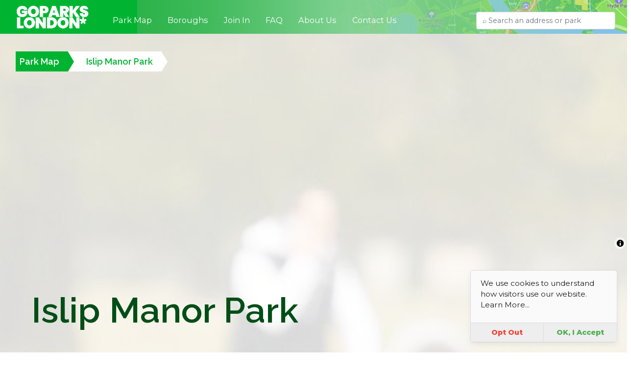

--- FILE ---
content_type: application/javascript; charset=UTF-8
request_url: https://www.goparks.london/_nuxt/8652d5e44f40c34896ae.js
body_size: -791
content:
(window.webpackJsonp=window.webpackJsonp||[]).push([[1],{578:function(o,r,t){var content=t(597);"string"==typeof content&&(content=[[o.i,content,""]]),content.locals&&(o.exports=content.locals);(0,t(21).default)("2d364348",content,!0,{sourceMap:!1})},579:function(o,r,t){"use strict";var n=t(593),e=t.n(n),c=t(583),l=t.n(c),d={data:function(){return{videoId:l()(this.url)}},props:{url:{type:String,default:function(){return""}}}},h=t(17),v=Object(h.a)(d,(function(){var o=this.$createElement;return(this._self._c||o)("youtube",{attrs:{"video-id":this.videoId}})}),[],!1,null,null,null).exports,f=t(581),m=(t(13),t(580)),y={name:"EmbeddedPark",props:{slug:{type:String},name:{type:String},description:{type:String},category:{type:String},category2:{type:String}},computed:{markText:function(){return this.$slots.default&&this.$slots.default.length>0?this.$slots.default[0].text:"____"},url:function(){return"/park/".concat(this.slug)},parkTypeAndBorough:function(){return"A ".concat(this.category?this.category.toLowerCase():"park")+(this.category2?" in ".concat(this.category2):"")},gIGLParkColourStyle:function(){return m.a.getGIGLParkColourStyle(this.category)}}},k=(t(599),t(601),Object(h.a)(y,(function(){var o=this,r=o.$createElement,t=o._self._c||r;return t("span",{staticClass:"d-inline"},[t("a",{staticClass:"park--link",attrs:{id:"parklink-"+o.slug,href:o.url}},[o._v(o._s(o.markText))]),o._v(" "),t("b-popover",{attrs:{target:"parklink-"+o.slug,triggers:"hover focus",variant:"light",customClass:"goparks-popover"},scopedSlots:o._u([{key:"title",fn:function(){return[t("span",{staticClass:"text-white"},[o._v(o._s(o.name))])]},proxy:!0},{key:"default",fn:function(){return[t("div",{staticClass:"mt-0 px-2 py-1 goparks-popover--parktype-box",style:o.gIGLParkColourStyle},[o._v(o._s(o.parkTypeAndBorough))]),o._v(" "),t("div",{staticClass:"mt-3"},[o._v("\n        "+o._s(o.description?o.description+"...":"")+"\n      ")])]},proxy:!0}])})],1)}),[],!1,null,"22f289f5",null).exports),w=(t(36),{props:{blocks:Array},components:{PortableText:e.a,YouTube:v,SanityImage:f.a,EmbeddedPark:k},data:function(){var o=this.$createElement;return{serializers:{types:{mainImage:f.a,youtube:v},marks:{park:k,link:function(r){var mark=r.mark,t=r.children,n=mark.href;return o("a",{attrs:{href:n,target:"_blank",rel:"noopener"}},[t])}}}}}}),C=Object(h.a)(w,(function(){var o=this.$createElement;return(this._self._c||o)("portable-text",{attrs:{blocks:this.blocks,serializers:this.serializers}})}),[],!1,null,null,null);r.a=C.exports},580:function(o,r,t){"use strict";t(23),t(14);var n=t(45),e=t(13),c={"Bowling Green":{colour:"#060",shortcode:"BOWL"},"Playing Field":{colour:"#f00",shortcode:"PLAYING"},"Other Sports Facility":{colour:"#aaa",shortcode:"SPORT"},"Golf Course":{colour:"#aaa",shortcode:"GOLF"},"Tennis Court":{colour:"#b0b",shortcode:"TENNIS"},Cemetery:{colour:"#777",shortcode:"CEM"},"Allotments Or Community Growing Spaces":{colour:"#945",shortcode:"GROW"},"Play Space":{colour:"#09b",shortcode:"PLAY"},"Public Park Or Garden":{colour:"#0c4",shortcode:"PARK"},"Religious Grounds":{colour:"#bbb",shortcode:"REL"}},l={"Adventure playground":{colour:"rgb(204,69,152)"},Allotments:{colour:"rgb(102,55,39)"},"Amenity green space":{colour:"rgb(0,102,0)"},Canal:{colour:"rgb(50,190,255)"},"Cemetery/churchyard":{colour:"rgb(102,101,79)"},"City farm":{colour:"rgb(102,64,23)"},Common:{colour:"rgb(3,102,34)"},"Community garden":{colour:"rgb(102,57,95)"},"Country park":{colour:"rgb(3,102,34)"},"Formal garden":{colour:"rgb(102,13,84)"},"Golf course":null,"Landscaping around premises":{colour:"rgb(102,101,79)"},"Nature reserve":{colour:"rgb(138,129,18)"},"Other recreational":{colour:"rgb(52,129,128)"},Park:{colour:"rgb(23,161,0)"},"Play space":{colour:"rgb(204,68,153)"},"Playing fields":{colour:"rgb(48,47,192)"},"Private woodland":{colour:"rgb(168,95,59)"},"Public woodland":{colour:"rgb(168,95,59)"},"Railway cutting":{colour:"rgb(3,102,34)"},"Recreation ground":{colour:"rgb(204,68,153)"},Reservoir:{colour:"rgb(50,190,255)"},River:{colour:"rgb(50,190,255)"},"Road island/verge":{colour:"rgb(102,101,79)"},"Vacant land":{colour:"rgb(73,80,102)"},"Village green":{colour:"rgb(3,102,34)"},"Walking/cycling route":null,"Youth area":{colour:"rgb(204,68,153)"}},d={artsandculture:{"art gallery":{icon:"exhibition.svg"},bandstand:{icon:"stage.svg"},"open air performance area":{icon:"theater-masks.svg"}},amenities:{"accessible entrance":{icon:"disabled-sign.svg"},"baby change facilities":{icon:"baby-changing.svg"},bench:{icon:"bench.svg"},"benches with backrests and sidearms":{icon:"armed-bench.svg"},"braille signs & tactile diagrams":{icon:"braille.svg"},"operational toilet":{icon:"toilet.svg"},"car parking":{icon:"parked-car.svg"},"disabled facilities":{icon:"assistance.svg"},"disabled parking":{icon:"parking.svg"},"dog litter bins":{icon:"paw-print.svg"},"dog water bowls":{icon:"bowl.svg"},"drinking fountain":{icon:"fountain.svg"},"information board":{icon:"information.svg"},"litter bins":{icon:"trash-bin.svg"},"park cafe - no seating":{icon:"plastic-cup.svg"},"park cafe - indoor and outdoor seating":{icon:"coffee-shop.svg"},"park cafe - outdoor seating only":{icon:"outdoor-cafe.svg"},parking:{icon:"parked-car.svg"},"recycling facilities":{icon:"recycle-bin.svg"},refreshments:{icon:"cake.svg"},"tactile paving":{icon:null},"tool storage facility":{icon:"garden.svg"}},natureandwildlife:{"community growers' project":{icon:"gardening.svg"},"nature trail":{icon:"butterfly.svg"},"orchard project":{icon:"apple.svg"}},playareas:{"adventure playground":{icon:"amusement-park.svg"},"natural play features":{icon:"stump.svg"},"play club":{icon:"kids.svg"},"playground for younger kids":{icon:"swing.svg"},"playground for older kids":{icon:"playground.svg"}},sports:{"all weather playing pitch":{icon:"soccer-goal-net.svg"},"athletics track":{icon:"running-track.svg"},"basketball hoops":{icon:"basketball.svg"},"bmx track":{icon:"bmx.svg"},boating:{icon:"boat.svg"},"bowling green":{icon:"bowling-ball.svg"},"cricket pitch":{icon:"cricket.svg"},"tennis court":{icon:"tennis.svg"},"grass playing pitch":{icon:"grass.svg"},"changing rooms":{icon:"lockers.svg"},"climbing wall":{icon:"climbing.svg"},"cycle paths":{icon:"bike.svg"},"driving range":{icon:"golfer.svg"},fishing:{icon:"fish.svg"},"golf course":{icon:"golf.svg"},"green gym":{icon:"tree-in-hand.svg"},"horse riding":{icon:"horse.svg"},kayaking:{icon:"kayak.svg"},"motor cross":{icon:"motocross.svg"},"multi sports ball court":{icon:"juggling.svg"},"organised walking":{icon:"walking.svg"},"outdoor gym":{icon:"gym-station.svg"},"outdoor swimming pool":{icon:"swimming-pool.svg"},"outdoor paddling pool":{icon:"children-area.svg"},"paddle boarding":{icon:"paddle-board.svg"},"park run":{icon:"parkrun.svg"},"pitch and putt/crazy golf":{icon:"minigolf.svg"},sailing:{icon:"sailing-boat.svg"},"skateboard area":{icon:"skateboard.svg"},"table tennis":{icon:"ping-pong.svg"},"waymarked walking paths":{icon:"sign.svg"}},other:{}},h={artsandculture:{"historic features":{icon:"column.svg"},"public art":{icon:"origami-bird.svg"},"sculpture trail":{icon:"sculpture.svg"}},natureandwildlife:{"animal/bird enclosure":{icon:"pawprint.svg"},"bat box":{icon:"bat.svg"},"bird box":{icon:"bird-house.svg"},"bug hotel":{icon:"bee-hive.svg"},flowerbed:{icon:"flower.svg"},"herb garden":{icon:"leaves.svg"},"nature reserve":{icon:"heart.svg"},"ornamental garden":{icon:"rose.svg"},"pond/lake":{icon:"pond.svg"},"river/stream":{icon:"river.svg"},"sensory garden":{icon:"lotus.svg"},treescape:{icon:"forest.svg"},"water feature":{icon:"water-feature-fountain.svg"},"wild areas":{icon:"grass-with-flowers.svg"},"wildflower meadow":{icon:"flowers.svg"},woodland:{icon:"trees.svg"}},other:{}};r.a={getParkHeadline:function(o,r){var t,c,l=r||200;c=o.hasOwnProperty("attributes")?o.attributes:o;c&&(c.ThingsToDo&&c.ThingsToDo.length>0?(t=c.ThingsToDo[0],t="object"===Object(n.a)(t)&&t.ThingsToDo?t.ThingsToDo:null):c.Description?t=c.Description:c.shortdesc?t=c.shortdesc:c.GIGLDescription&&(t=c.GIGLDescription));t&&(t=e.a.trimString(t,l));return t},getOSParkColour:function(o){var r=c[o];return r?r.colour:"#000"},getGIGLParkColour:function(o,r){var t=l[o],n=r||1;return(t?t.colour:"rgba(0, 0, 0)").replace(")",", ".concat(n,")"))},getGIGLParkColourStyle:function(o,r){var t=r||1;return{backgroundColor:this.getGIGLParkColour(o,t)}},getFacilityIcon:function(section,o){section=section.toLowerCase();var r=o.name.toLowerCase();return d.hasOwnProperty(section)&&d[section].hasOwnProperty(r)&&d[section][r].icon?"/icons/".concat(d[section][r].icon):null},getFeatureIcon:function(section,o){section=section.toLowerCase();var r=o.name.toLowerCase();return h.hasOwnProperty(section)&&h[section].hasOwnProperty(r)&&h[section][r].icon?"/icons/".concat(h[section][r].icon):null}}},581:function(o,r,t){"use strict";t(302),t(13);var n=t(39),e=t(598),c=t.n(e)()(n.a),l={name:"SanityImagev2",props:{mainImage:Object,width:Number,height:Number,hideCaption:{type:Boolean,default:!1},showAsBackground:{type:Boolean,default:!1},caption:String,_sanityProps:Object},computed:{url1:function(){return this.mainImage?c.image(this.mainImage).width(this.width).height(this.height).url():""},caption1:function(){return this.mainImage?this.mainImage.caption:""},url2:function(){return this._sanityProps?c.image(this._sanityProps.node).url():""},caption2:function(){return this.caption?this.caption:""},urlToDisplay:function(){return this.url2||this.url1},captionToDisplay:function(){return this.caption2||this.caption1},imageAsBackgroundStyle:function(){return{backgroundImage:"url(".concat(this.urlToDisplay,")"),backgroundSize:"cover",minHeight:this.height?"".concat(this.height,"px"):"200px"}}}},d=(t(596),t(17)),component=Object(d.a)(l,(function(){var o=this,r=o.$createElement,t=o._self._c||r;return o.showAsBackground?t("figure",{staticClass:"d-inline-block w-100 h-100"},[t("div",{staticClass:"h-100"},[t("div",{staticClass:"h-100",style:o.imageAsBackgroundStyle})])]):t("figure",{staticClass:"d-inline-block"},[t("a",{attrs:{href:o.urlToDisplay,target:"_blank"}},[t("b-img",{attrs:{src:o.urlToDisplay,fluid:""}})],1),o._v(" "),o.hideCaption?o._e():t("figcaption",{staticClass:"small text-right"},[o._v(o._s(o.captionToDisplay))])])}),[],!1,null,"00868594",null);r.a=component.exports},586:function(o,r,t){var content=t(600);"string"==typeof content&&(content=[[o.i,content,""]]),content.locals&&(o.exports=content.locals);(0,t(21).default)("7423ff6b",content,!0,{sourceMap:!1})},587:function(o,r,t){var content=t(602);"string"==typeof content&&(content=[[o.i,content,""]]),content.locals&&(o.exports=content.locals);(0,t(21).default)("1ffd03dd",content,!0,{sourceMap:!1})},596:function(o,r,t){"use strict";var n=t(578);t.n(n).a},597:function(o,r,t){(r=t(20)(!1)).push([o.i,"figure[data-v-00868594]{margin:0!important}\n/*  !*min-height: 200px;*!*/",""]),o.exports=r},599:function(o,r,t){"use strict";var n=t(586);t.n(n).a},600:function(o,r,t){(r=t(20)(!1)).push([o.i,".goparks-popover--parktype-box{color:#fff;margin-top:-.5rem!important;margin-left:-.75rem!important;margin-right:-.75rem!important}",""]),o.exports=r},601:function(o,r,t){"use strict";var n=t(587);t.n(n).a},602:function(o,r,t){(r=t(20)(!1)).push([o.i,".park--link[data-v-22f289f5]{white-space:nowrap}",""]),o.exports=r}}]);

--- FILE ---
content_type: image/svg+xml
request_url: https://www.goparks.london/icons/pillar.svg
body_size: 574
content:
<?xml version="1.0" encoding="UTF-8" standalone="no"?>
<svg
   xmlns:dc="http://purl.org/dc/elements/1.1/"
   xmlns:cc="http://creativecommons.org/ns#"
   xmlns:rdf="http://www.w3.org/1999/02/22-rdf-syntax-ns#"
   xmlns:svg="http://www.w3.org/2000/svg"
   xmlns="http://www.w3.org/2000/svg"
   xmlns:sodipodi="http://sodipodi.sourceforge.net/DTD/sodipodi-0.dtd"
   xmlns:inkscape="http://www.inkscape.org/namespaces/inkscape"
   height="512"
   viewBox="0 0 128 128"
   width="512"
   version="1.1"
   id="svg26"
   sodipodi:docname="pillar.svg"
   inkscape:version="0.92.4 (5da689c313, 2019-01-14)">
  <metadata
     id="metadata32">
    <rdf:RDF>
      <cc:Work
         rdf:about="">
        <dc:format>image/svg+xml</dc:format>
        <dc:type
           rdf:resource="http://purl.org/dc/dcmitype/StillImage" />
      </cc:Work>
    </rdf:RDF>
  </metadata>
  <defs
     id="defs30" />
  <sodipodi:namedview
     pagecolor="#ffffff"
     bordercolor="#666666"
     borderopacity="1"
     objecttolerance="10"
     gridtolerance="10"
     guidetolerance="10"
     inkscape:pageopacity="0"
     inkscape:pageshadow="2"
     inkscape:window-width="1427"
     inkscape:window-height="832"
     id="namedview28"
     showgrid="false"
     inkscape:zoom="0.4609375"
     inkscape:cx="256"
     inkscape:cy="256"
     inkscape:window-x="497"
     inkscape:window-y="6"
     inkscape:window-maximized="0"
     inkscape:current-layer="svg26" />
  <ellipse
     style="fill:#999999;fill-opacity:1;stroke-width:0.25"
     id="path3737"
     cx="64.542374"
     cy="65.288513"
     rx="61.830509"
     ry="63.253857" />
  <g
     id="g24"
     transform="matrix(1.1121377,0,0,1.091027,-7.0920702,-4.7409811)">
    <path
       d="m 30.75,36.75 h 66.5 v 20.561 h -66.5 z"
       id="path2"
       inkscape:connector-curvature="0"
       style="fill:#f57e23" />
    <path
       d="m 34.632,57.311 h 58.737 v 54.356 H 34.632 Z"
       id="path4"
       inkscape:connector-curvature="0"
       style="fill:#fd9f28" />
    <path
       d="m 25,16.333 h 78 v 13.69 H 25 Z"
       id="path6"
       inkscape:connector-curvature="0"
       style="fill:#ffd248" />
    <path
       d="m 30.75,30.024 h 66.5 v 6.726 h -66.5 z"
       id="path8"
       inkscape:connector-curvature="0"
       style="fill:#fd9f28" />
    <path
       d="m 30.75,47.03 h 66.5 v 10.28 h -66.5 z"
       id="path10"
       inkscape:connector-curvature="0"
       style="fill:#984d11" />
    <circle
       cx="30.75"
       cy="47.029999"
       r="10.28"
       id="circle12"
       style="fill:#fd9f28" />
    <circle
       cx="97.25"
       cy="47.029999"
       r="10.28"
       id="circle14"
       style="fill:#fd9f28" />
    <g
       id="g22"
       style="fill:#984d11">
      <path
         d="m 46.875,66.25 a 4.875,4.875 0 0 1 4.875,4.875 v 40.542 H 42 V 71.125 a 4.875,4.875 0 0 1 4.875,-4.875 z"
         id="path16"
         inkscape:connector-curvature="0" />
      <path
         d="m 64,66.25 a 4.875,4.875 0 0 1 4.875,4.875 v 40.542 h -9.75 V 71.125 A 4.875,4.875 0 0 1 64,66.25 Z"
         id="path18"
         inkscape:connector-curvature="0" />
      <path
         d="M 81.125,66.25 A 4.875,4.875 0 0 1 86,71.125 v 40.542 H 76.25 V 71.125 a 4.875,4.875 0 0 1 4.875,-4.875 z"
         id="path20"
         inkscape:connector-curvature="0" />
    </g>
  </g>
</svg>


--- FILE ---
content_type: application/javascript; charset=UTF-8
request_url: https://www.goparks.london/_nuxt/cac25e984ca08bece687.js
body_size: -812
content:
(window.webpackJsonp=window.webpackJsonp||[]).push([[14],{610:function(t,e,n){var content=n(665);"string"==typeof content&&(content=[[t.i,content,""]]),content.locals&&(t.exports=content.locals);(0,n(21).default)("5f39252a",content,!0,{sourceMap:!1})},611:function(t,e,n){var content=n(667);"string"==typeof content&&(content=[[t.i,content,""]]),content.locals&&(t.exports=content.locals);(0,n(21).default)("072d4355",content,!0,{sourceMap:!1})},664:function(t,e,n){"use strict";var r=n(610);n.n(r).a},665:function(t,e,n){(e=n(20)(!1)).push([t.i,".faq--link[data-v-12978a2a]{white-space:nowrap}",""]),t.exports=e},666:function(t,e,n){"use strict";var r=n(611);n.n(r).a},667:function(t,e,n){(e=n(20)(!1)).push([t.i,".faq-index--heading[data-v-a9f06386]{font-weight:800}.faq-index--questions[data-v-a9f06386]{margin-left:1rem;margin-bottom:1rem}.section--faq .faq-question[data-v-a9f06386]{background-color:rgba(0,0,0,.25);padding:1rem;margin-bottom:0}@media(min-width:768px){.section--faq .faq-question[data-v-a9f06386]{background-color:hsla(0,0%,100%,.8)}}.section--faq .faq-answer[data-v-a9f06386]{background-color:rgba(0,0,0,.1);padding:.5rem 1rem 0}@media(min-width:768px){.section--faq .faq-answer[data-v-a9f06386]{background-color:hsla(0,0%,100%,.4)}}",""]),t.exports=e},704:function(t,e,n){"use strict";n.r(e);n(68),n(59),n(46),n(18),n(85),n(30);var r,o=n(6),c=n(13),l=n(593),f=n.n(l),d={name:"FAQEmbeddedLink",props:{question:{type:String}},computed:{markText:function(){return this.$slots.default&&this.$slots.default.length>0?this.$slots.default[0].text:"____"},url:function(){return"#"+c.a.replaceNonAlphaNumeric(this.question,"_")}}},h=(n(664),n(17)),v=Object(h.a)(d,(function(){var t=this.$createElement,e=this._self._c||t;return e("span",{staticClass:"d-inline"},[e("a",{directives:[{name:"b-tooltip",rawName:"v-b-tooltip.hover.v-light",modifiers:{hover:!0,"v-light":!0}}],staticClass:"faq--link",attrs:{title:this.question,href:this.url}},[this._v(this._s(this.markText))])])}),[],!1,null,"12978a2a",null).exports,m={name:"faq",layout:"social-on-left",data:function(){return{serializers:{marks:{internalFAQLink:v}}}},components:{BlockContent:f.a,FAQEmbeddedLink:v},fetch:(r=Object(o.a)(regeneratorRuntime.mark((function t(e){var n;return regeneratorRuntime.wrap((function(t){for(;;)switch(t.prev=t.next){case 0:return n=e.store,e.params,e.payload,t.next=3,n.dispatch("faqs/fetch");case 3:case"end":return t.stop()}}),t)}))),function(t){return r.apply(this,arguments)}),computed:{faqs:function(){return this.$store.state.faqs.faqsByCat},faqsCatKeysOrdered:function(){var t=this;return Object.keys(t.faqs).sort((function(e,n){return t.faqs[e].index-t.faqs[n].index}))},orderedFaqs:function(){var t=[],e=!0,n=!1,r=void 0;try{for(var o,c=this.faqsCatKeysOrdered[Symbol.iterator]();!(e=(o=c.next()).done);e=!0){var l=o.value;t.push(this.faqs[l])}}catch(t){n=!0,r=t}finally{try{e||null==c.return||c.return()}finally{if(n)throw r}}return t}},methods:{questionId:function(t){return c.a.replaceNonAlphaNumeric(t,"_")}},head:function(){return{title:"FAQ",meta:[]}}},_=(n(666),Object(h.a)(m,(function(){var t=this,e=t.$createElement,n=t._self._c||e;return n("div",[n("section",{staticClass:"section--breadcrumbs"},[n("div",{staticClass:"breadcrumb-mobile-base"},[n("b-link",{attrs:{href:"/"}},[t._v("Home")])],1),t._v(" "),t._m(0)]),t._v(" "),t.orderedFaqs?n("section",{staticClass:"section--introduction"},[n("div",{staticClass:"text-container"},t._l(t.orderedFaqs,(function(e){return n("div",[n("a",{staticClass:"faq-index--heading",attrs:{href:"#"+e.slug}},[t._v(t._s(e.title))]),t._v(" "),n("div",{staticClass:"faq-index--questions"},t._l(e.faqs,(function(e){return n("div",[n("a",{attrs:{href:"#"+t.questionId(e.question)}},[t._v(t._s(e.question))])])})),0)])})),0)]):t._e(),t._v(" "),t.orderedFaqs?n("section",{staticClass:"section--faq"},[n("div",{staticClass:"text-container"},t._l(t.orderedFaqs,(function(e){return n("div",[n("h1",{attrs:{id:e.slug}},[t._v(t._s(e.title)+" "),n("a",{staticStyle:{"font-size":"0.4em","vertical-align":"middle"},attrs:{href:"#"+e.slug}},[n("fa",{attrs:{icon:["fas","link"]}})],1)]),t._v(" "),e.introduction?n("block-content",{attrs:{blocks:e.introduction}}):t._e(),t._v(" "),t._l(e.faqs,(function(e){return n("div",{staticClass:"faq-outer"},[n("h4",{staticClass:"faq-question",attrs:{id:t.questionId(e.question)}},[t._v(t._s(e.question)+" "),n("a",{staticStyle:{"font-size":"0.4em","vertical-align":"middle"},attrs:{href:"#"+t.questionId(e.question)}},[n("fa",{attrs:{icon:["fas","link"]}})],1)]),t._v(" "),n("div",{staticClass:"faq-answer"},[e.answer?n("block-content",{attrs:{blocks:e.answer,serializers:t.serializers}}):t._e()],1)])}))],2)})),0)]):t._e()])}),[function(){var t=this.$createElement,e=this._self._c||t;return e("ul",{staticClass:"breadcrumb-goparks compact"},[e("li",[e("a",{attrs:{href:"/"}},[this._v("Home")])]),this._v(" "),e("li",[e("a",{attrs:{href:"#"}},[this._v("FAQ")])])])}],!1,null,"a9f06386",null));e.default=_.exports}}]);

--- FILE ---
content_type: application/javascript; charset=UTF-8
request_url: https://www.goparks.london/_nuxt/f37c33ab27883ab2a9c3.js
body_size: -796
content:
(window.webpackJsonp=window.webpackJsonp||[]).push([[10],{577:function(t,e,o){var content=o(585);"string"==typeof content&&(content=[[t.i,content,""]]),content.locals&&(t.exports=content.locals);(0,o(21).default)("203ae263",content,!0,{sourceMap:!1})},582:function(t,e,o){"use strict";var r=o(36),n=o(13),d={name:"MailingListSubscribe",props:{compact:Boolean,body:{type:String,default:"Want ideas for parks to explore? Sign up here to our newsletter.",mandatory:!1},background:{type:String,mandatory:!1,default:"map"}},components:{},computed:{PUBLIC_NEWSLETTER_SIGNUP_PATH:function(){return r.a.PUBLIC_NEWSLETTER_SIGNUP_PATH},boxBackground:function(){return{"background-map":"map"===this.background,"background-park":"map"!==this.background}},textColour:function(){return"map"===this.background?null:{color:"white !important"}}},methods:{searchAddressSelected:function(t){if(t.addressLat){var e="#".concat(r.a.mapboxHashParamName,"=").concat(n.a.getMapboxPositionHash(r.a.zoomedInLevel,t.addressLat,t.addressLon));this.$router.push({name:"map",hash:e})}}}},l=(o(584),o(17)),component=Object(l.a)(d,(function(){var t=this,e=t.$createElement,o=t._self._c||e;return o("div",{staticClass:"feature-box",class:t.boxBackground},[o("h1",{style:t.textColour},[t._v("GoParks London Newsletter")]),t._v(" "),o("div",[o("div",{staticClass:"text",style:t.textColour},[o("p",[t._v("\n        "+t._s(t.body)+"\n      ")])]),t._v(" "),o("div",{staticClass:"mt-4 w-100"},[o("nuxt-link",{staticClass:"btn btn-primary signup-button",attrs:{to:t.PUBLIC_NEWSLETTER_SIGNUP_PATH}},[t._v("Sign Up")])],1)])])}),[],!1,null,"691168f2",null);e.a=component.exports},583:function(t,e,o){t.exports=function(t,e){if(null==e&&(e={fuzzy:!0}),/youtu\.?be/.test(t)){var i,o=[/youtu\.be\/([^#\&\?]{11})/,/\?v=([^#\&\?]{11})/,/\&v=([^#\&\?]{11})/,/embed\/([^#\&\?]{11})/,/\/v\/([^#\&\?]{11})/];for(i=0;i<o.length;++i)if(o[i].test(t))return o[i].exec(t)[1];if(e.fuzzy){var r=t.split(/[\/\&\?=#\.\s]/g);for(i=0;i<r.length;++i)if(/^[^#\&\?]{11}$/.test(r[i]))return r[i]}}return null}},584:function(t,e,o){"use strict";var r=o(577);o.n(r).a},585:function(t,e,o){(e=o(20)(!1)).push([t.i,".feature-box[data-v-691168f2]{border:2px solid #fff;margin:0;padding:1rem;display:flex;flex-direction:column}.feature-box h1[data-v-691168f2],.feature-box h3[data-v-691168f2]{margin-top:0}.feature-box .text[data-v-691168f2]{font-weight:400;font-size:larger}.background-map[data-v-691168f2]{background-size:cover;background:linear-gradient(270deg,transparent,hsla(0,0%,100%,.1)),no-repeat 50%/cover url(/images/thames-fade.jpg)}.background-park[data-v-691168f2]{background:linear-gradient(270deg,transparent,rgba(0,0,0,.6)),no-repeat bottom/cover url(/images/park-fade.jpg)}.spacier[data-v-691168f2]{padding:2rem 1rem}.signup-button[data-v-691168f2]{min-width:10rem}",""]),t.exports=e},589:function(t,e,o){var content=o(607);"string"==typeof content&&(content=[[t.i,content,""]]),content.locals&&(t.exports=content.locals);(0,o(21).default)("0ee742c7",content,!0,{sourceMap:!1})},604:function(t,e,o){"use strict";Object.defineProperty(e,"__esModule",{value:!0});var r=o(588),n=o(594);e.default=function(t,e){void 0===e&&(e={});var o=r.default(t),d=(o[0]+o[2])/2,l=(o[1]+o[3])/2;return n.point([d,l],e.properties,e)}},605:function(t,e,o){"use strict";Object.defineProperty(e,"__esModule",{value:!0});var r=o(594);e.getCoord=function(t){if(!t)throw new Error("coord is required");if(!Array.isArray(t)){if("Feature"===t.type&&null!==t.geometry&&"Point"===t.geometry.type)return t.geometry.coordinates;if("Point"===t.type)return t.coordinates}if(Array.isArray(t)&&t.length>=2&&!Array.isArray(t[0])&&!Array.isArray(t[1]))return t;throw new Error("coord must be GeoJSON Point or an Array of numbers")},e.getCoords=function(t){if(Array.isArray(t))return t;if("Feature"===t.type){if(null!==t.geometry)return t.geometry.coordinates}else if(t.coordinates)return t.coordinates;throw new Error("coords must be GeoJSON Feature, Geometry Object or an Array")},e.containsNumber=function t(e){if(e.length>1&&r.isNumber(e[0])&&r.isNumber(e[1]))return!0;if(Array.isArray(e[0])&&e[0].length)return t(e[0]);throw new Error("coordinates must only contain numbers")},e.geojsonType=function(t,e,o){if(!e||!o)throw new Error("type and name required");if(!t||t.type!==e)throw new Error("Invalid input to "+o+": must be a "+e+", given "+t.type)},e.featureOf=function(t,e,o){if(!t)throw new Error("No feature passed");if(!o)throw new Error(".featureOf() requires a name");if(!t||"Feature"!==t.type||!t.geometry)throw new Error("Invalid input to "+o+", Feature with geometry required");if(!t.geometry||t.geometry.type!==e)throw new Error("Invalid input to "+o+": must be a "+e+", given "+t.geometry.type)},e.collectionOf=function(t,e,o){if(!t)throw new Error("No featureCollection passed");if(!o)throw new Error(".collectionOf() requires a name");if(!t||"FeatureCollection"!==t.type)throw new Error("Invalid input to "+o+", FeatureCollection required");for(var r=0,n=t.features;r<n.length;r++){var d=n[r];if(!d||"Feature"!==d.type||!d.geometry)throw new Error("Invalid input to "+o+", Feature with geometry required");if(!d.geometry||d.geometry.type!==e)throw new Error("Invalid input to "+o+": must be a "+e+", given "+d.geometry.type)}},e.getGeom=function(t){return"Feature"===t.type?t.geometry:t},e.getType=function(t,e){return"FeatureCollection"===t.type?"FeatureCollection":"GeometryCollection"===t.type?"GeometryCollection":"Feature"===t.type&&null!==t.geometry?t.geometry.type:t.type}},606:function(t,e,o){"use strict";var r=o(589);o.n(r).a},607:function(t,e,o){(e=o(20)(!1)).push([t.i,"#map{width:100%;height:400px;background-color:#d8d7d5;border:3px solid #fff}",""]),t.exports=e},608:function(t,e,o){var content=o(661);"string"==typeof content&&(content=[[t.i,content,""]]),content.locals&&(t.exports=content.locals);(0,o(21).default)("c235720c",content,!0,{sourceMap:!1})},637:function(t,e,o){"use strict";o(30);var r=o(6),n=(o(23),o(0)),d=(o(11),o(588)),l=o.n(d),c=o(604),f=o.n(c),m=o(605),h=o(13),v=o(579),y="source_boroughs",x={name:"BoroughsMap",data:function(){return{selectListBorough:"x",hoveredBoroughId:null,popup:null}},props:{bodyBeforeMap:Array},components:{BlockContent:v.a},mounted:function(){this.createMap()},computed:{boroughFeatureCollection:function(){var t={"Hammersmith and Fulham":"H & F","Kensington and Chelsea":"K & C","Richmond upon Thames":"Richmond","City of London":"City",Islington:"Isling\nton",Wandsworth:"Wands\nworth",Lambeth:"Lam\nbeth","Kingston upon Thames":"Kingston"};if(this.$store.state.boroughs.simpleBoroughsFeatureCollection)return{type:this.$store.state.boroughs.simpleBoroughsFeatureCollection.type,features:this.$store.state.boroughs.simpleBoroughsFeatureCollection.features.map((function(e){return Object(n.a)(Object(n.a)({},e),{},{properties:Object(n.a)(Object(n.a)({},e.properties),{},{shortName:t[e.properties.name]?t[e.properties.name]:e.properties.name})})}))}},boroughFeatures:function(){return this.$store.state.boroughs.simpleBoroughsFeatureCollection.features},boroughOptions:function(){return[{value:"x",text:h.a.isXSSMMD()?"Select a borough":"Select a borough to explore",disabled:!1}].concat(this.boroughFeatures.map((function(t){return{value:h.a.getSlugFromBoroughName(t.properties.name),text:t.properties.name}})))},boroughOverviewIntro:function(){return this.bodyBeforeMap?this.bodyBeforeMap:[]}},methods:{createMap:function(){var t=this,e=o(595),n=l()(t.boroughFeatureCollection);e.accessToken="pk.eyJ1IjoicmV2b2x1dGlvbmNvbnN1bHRhbmN5IiwiYSI6ImNqejVtb3VtYTA3djYzbWthdG8xNmc0dWoifQ.Duyzkpwut7o4TqaSYNlyow",this.map=new e.Map({container:"map",style:"mapbox://styles/revolutionconsultancy/ck5yiw25300xi1io04px7vhc0",bounds:n,fitBoundsOptions:{padding:10},attributionControl:!1}),this.map.addControl(new e.AttributionControl({compact:!0})),this.map.setMinZoom(this.map.getZoom()),this.map.setMaxZoom(14),t.map.addControl(new e.NavigationControl({showCompass:!1})),this.map.on("load",Object(r.a)(regeneratorRuntime.mark((function o(){return regeneratorRuntime.wrap((function(o){for(;;)switch(o.prev=o.next){case 0:t.map.addSource(y,{type:"geojson",data:t.boroughFeatureCollection}),t.addPolygons(),t.addLabels(),t.popup=new e.Popup({closeButton:!1,closeOnClick:!1}),t.map.setLayoutProperty("place-city-label","visibility","none"),t.map.setLayoutProperty("place-town-village-hamlet-label","visibility","none");case 6:case"end":return o.stop()}}),o)})))),t.map.on("click",(function(e){var o=t.map.queryRenderedFeatures(e.point,{layers:["layer_boroughs"]});o.length&&t.jumpToBorough(h.a.getSlugFromBoroughName(o[0].properties.name))})),t.map.on("mousemove","layer_boroughs",(function(e){if(e.features.length>0){t.map.getCanvas().style.cursor="pointer",t.hoveredBoroughId&&t.map.setFeatureState({source:y,id:t.hoveredBoroughId},{hover:!1}),t.hoveredBoroughId=e.features[0].id,t.map.setFeatureState({source:y,id:t.hoveredBoroughId},{hover:!0});var o=Object(m.getCoord)(f()(e.features[0].geometry));t.popup.setLngLat(o).setHTML(e.features[0].properties.name).addTo(t.map)}})),t.map.on("mouseleave","layer_boroughs",(function(){t.map.getCanvas().style.cursor="",t.popup&&t.popup.remove(),t.hoveredBoroughId&&t.map.setFeatureState({source:y,id:t.hoveredBoroughId},{hover:!1})}))},addPolygons:function(){this.map.addLayer({id:"layer_boroughs",type:"fill",source:y,interactive:!0,paint:{"fill-color":"rgba(56,66,61,0.5)","fill-outline-color":"black","fill-opacity":["case",["boolean",["feature-state","hover"],!1],0,.5]}})},addLabels:function(){this.map.addLayer({id:"borough_labels",type:"symbol",source:y,layout:{"symbol-placement":"point","text-field":["format",["get","shortName"],{"font-scale":1.2,"text-font":["literal",["Open Sans Regular","Arial Unicode MS Regular"]]}],"text-size":9,"text-anchor":"center","text-justify":"auto","text-allow-overlap":!0,"text-max-width":5},paint:{"text-color":"#000000","text-halo-color":"#ffffff","text-halo-width":1}})},jumpToBorough:function(t){this.$router.push({name:"boroughs-boroughSlug",params:{boroughSlug:t}})}}},w=(o(606),o(17)),component=Object(w.a)(x,(function(){var t=this,e=t.$createElement,o=t._self._c||e;return o("b-row",[o("b-col",{attrs:{md:"4"}},[o("div",{staticClass:"d-flex flex-column justify-content-around h-100",staticStyle:{"font-size":"0.8em"}},[o("block-content",{attrs:{blocks:t.boroughOverviewIntro}}),t._v(" "),o("div",{staticClass:"mb-md-5 mb-3"},[o("b-form-select",{staticStyle:{"font-size":"0.8em"},attrs:{options:t.boroughOptions},on:{change:t.jumpToBorough},model:{value:t.selectListBorough,callback:function(e){t.selectListBorough=e},expression:"selectListBorough"}})],1)],1)]),t._v(" "),o("b-col",{staticClass:"mr-md-n4",attrs:{md:"8"}},[o("div",{attrs:{id:"map"}})])],1)}),[],!1,null,"614a17e0",null);e.a=component.exports},660:function(t,e,o){"use strict";var r=o(608);o.n(r).a},661:function(t,e,o){(e=o(20)(!1)).push([t.i,"@import url(https://fonts.googleapis.com/css?family=Acme|Montserrat:400,800);"]),e.push([t.i,"@import url(https://fonts.googleapis.com/css?family=Raleway:600);"]),e.push([t.i,'.btn-outline-primary[data-v-7f508514]{color:#00b432;border-color:#00b432}.btn-outline-primary[data-v-7f508514]:hover{border-color:#00b432!important;background-color:#00b432!important}.btn-primary[data-v-7f508514]{color:#fff;background-color:#00b432;border-color:#00b432}.btn-primary[data-v-7f508514]:hover{color:#fff;border-color:#fff!important;background-color:#00681d!important}.badge-primary[data-v-7f508514]{background-color:#00b432}.badge-primary[data-v-7f508514]:hover{background-color:#00681d!important}a[data-v-7f508514]{color:#1d1d1d;text-decoration:none}li a[data-v-7f508514]:not(.nav-link),p a[data-v-7f508514]{text-decoration:underline;font-weight:300}a.btn[data-v-7f508514]{text-decoration:none}body[data-v-7f508514]{position:relative;margin:0;padding:0;font-family:Montserrat,sans-serif;font-size:16px;color:#1d1d1d;line-height:160%;-webkit-font-smoothing:antialiased;-moz-osx-font-smoothing:grayscale;text-align:left}@media(min-width:992px){body[data-v-7f508514]{font-size:18px}}section[data-v-7f508514]{margin-top:1rem;margin-left:-1rem;margin-right:-1rem}@media(min-width:768px){section[data-v-7f508514]{margin-left:0;margin-right:0}}.text-container[data-v-7f508514]{padding-left:1rem;padding-right:1rem}@media(min-width:768px){.text-container[data-v-7f508514]{padding-left:0;padding-right:0}}@media screen and (max-width:767px){body[data-v-7f508514]{line-height:1.4}}h1[data-v-7f508514],h2[data-v-7f508514],h3[data-v-7f508514],h4[data-v-7f508514],h5[data-v-7f508514]{font-family:Raleway,sans-serif;color:#004e16}h1[data-v-7f508514]{margin-top:1.6em;font-size:1.6em}h1[data-v-7f508514],h2[data-v-7f508514]{font-weight:600;margin-bottom:1em}h2[data-v-7f508514]{margin-top:1.4em;font-size:1.4em}h3[data-v-7f508514]{margin-top:1.2em;margin-bottom:1em}h3[data-v-7f508514],h4[data-v-7f508514],h5[data-v-7f508514]{font-size:1.2em}h4[data-v-7f508514],h5[data-v-7f508514]{margin-top:1.4em}@media(min-width:992px){h1[data-v-7f508514]{font-size:1.6em}h2[data-v-7f508514]{font-size:1.4em}h3[data-v-7f508514],h4[data-v-7f508514],h5[data-v-7f508514]{font-size:1.2em}}ul>li[data-v-7f508514]{margin-top:.8em}#footer>a[data-v-7f508514]{color:#fff}#app[data-v-7f508514]{height:100%;overflow-x:hidden;overflow-y:auto}.my-div-icon[data-v-7f508514]{background:transparent;border:1px solid;border-radius:50%;width:30px;height:30px}.my-map-static-tooltip[data-v-7f508514],.my-map-tooltip[data-v-7f508514]{background:#fff;padding:0;display:flex;pointer-events:none}@media screen and (max-width:767px){.my-map-tooltip[data-v-7f508514]{display:none}}.my-map-static-tooltip>.box-square[data-v-7f508514],.my-map-tooltip>.box-square[data-v-7f508514]{float:left;border:0 solid;border-radius:1px;margin:0;font-size:.9em;display:flex;align-items:center;justify-content:center;color:#1d1d1d;padding:1px}.my-map-tooltip>.box-square>.normal[data-v-7f508514]{width:50px;height:50px}.my-map-tooltip>.box-square>.small[data-v-7f508514]{width:30px;height:30px}.my-map-tooltip>.box-square[data-v-7f508514]{color:#fff}.my-map-static-tooltip>.box-square[data-v-7f508514]{color:#1d1d1d}.my-map-tooltip>.wording[data-v-7f508514]{background-color:#fff}.my-map-tooltip>.wording>.nameField[data-v-7f508514]{font-size:1.1em;font-weight:600;padding:12px 6px 6px}.my-map-tooltip>.wording>.subTypeField[data-v-7f508514]{font-size:.9em;font-weight:300;padding:6px}.BOWL[data-v-7f508514]{background-color:#060}.PLAY[data-v-7f508514]{background-color:#a00}.PLAYING[data-v-7f508514]{background-color:#636}.PARK[data-v-7f508514]{background-color:#0c4}.CEM[data-v-7f508514]{background-color:#777}.GROW[data-v-7f508514]{background-color:#cf938a}.SPORT[data-v-7f508514]{background-color:#aaa}.goparks-popover h3[data-v-7f508514]{margin-top:0!important}.goparks-popover .popover-header[data-v-7f508514]{color:#fff;background-color:#00b432}.imagebox[data-v-7f508514]{background:#000;padding:0;position:relative;text-align:center;width:100%}.imagebox img[data-v-7f508514]{opacity:1;transition:opacity .5s}.imagebox .imagebox-desc[data-v-7f508514]{background-color:rgba(0,0,0,.6);bottom:0;color:#fff;font-size:1em;left:0;padding:8px 15px;position:absolute;transition:padding .5s;text-align:center;width:100%}.imagebox:hover img[data-v-7f508514]{opacity:.7}.imagebox:hover .imagebox-desc[data-v-7f508514]{padding-bottom:10%}blockquote[data-v-7f508514]{border-left:6px solid #004e16;margin:1.5em 10px;padding:.5em 10px;quotes:"“" "”" "‘" "’";font-style:italic}blockquote[data-v-7f508514]:before{color:#004e16;content:open-quote;font-size:4em;line-height:.1em;margin-right:.25em;vertical-align:-.4em}blockquote p[data-v-7f508514]{display:inline}.breadcrumb-goparks[data-v-7f508514]{list-style:none;overflow:hidden;font:18px Raleway,sans-serif;margin:1rem 0 2rem;padding:0 1rem}@media(min-width:768px){.breadcrumb-goparks[data-v-7f508514]{padding-left:0;padding-right:0}}.breadcrumb-goparks.compact[data-v-7f508514]{margin:1rem 0}.breadcrumb-goparks li[data-v-7f508514]{float:left}.breadcrumb-goparks li a[data-v-7f508514]{color:#fff;text-decoration:none;padding:10px 0 10px 55px;background:#00b432;position:relative;display:block;float:left}.breadcrumb-goparks li a[data-v-7f508514]:after{border-left:30px solid #00b432;z-index:2}.breadcrumb-goparks li a[data-v-7f508514]:after,.breadcrumb-goparks li a[data-v-7f508514]:before{content:" ";display:block;width:0;height:0;border-top:50px solid transparent;border-bottom:50px solid transparent;position:absolute;top:50%;margin-top:-50px;left:100%}.breadcrumb-goparks li a[data-v-7f508514]:before{border-left:30px solid #fff;z-index:1}.breadcrumb-goparks li[data-v-7f508514]{margin:0!important}.breadcrumb-goparks li:first-child a[data-v-7f508514],.breadcrumb-goparks li:nth-child(2) a[data-v-7f508514],.breadcrumb-goparks li:nth-child(3) a[data-v-7f508514]{display:none}@media(min-width:992px){.breadcrumb-goparks li:first-child a[data-v-7f508514]{display:block;padding-left:.5rem}.breadcrumb-goparks li:nth-child(2) a[data-v-7f508514]{display:block;background:#1b993e}.breadcrumb-goparks li:nth-child(2) a[data-v-7f508514]:after{display:block;border-left-color:#1b993e}.breadcrumb-goparks li:nth-child(3) a[data-v-7f508514]{display:block;background:#2d8746}.breadcrumb-goparks li:nth-child(3) a[data-v-7f508514]:after{display:block;border-left-color:#2d8746}}.breadcrumb-goparks li:last-child a[data-v-7f508514]{background:#fff!important;color:#00b432;pointer-events:none;cursor:default;padding-left:0;display:block!important}@media(min-width:992px){.breadcrumb-goparks li:last-child a[data-v-7f508514]{padding-left:55px}}.breadcrumb-goparks li:last-child a[data-v-7f508514]:after{border:0}.breadcrumb-goparks li a[data-v-7f508514]:hover{background:#004e16}.breadcrumb-goparks li a[data-v-7f508514]:hover:after{border-left-color:#004e16!important}.breadcrumb-mobile-base[data-v-7f508514]{padding:0 16px;display:block;font-size:small}@media(min-width:992px){.breadcrumb-mobile-base[data-v-7f508514]{display:none}}.breadcrumb-mobile-base[data-v-7f508514]:before{content:"< "}',""]),t.exports=e},708:function(t,e,o){"use strict";o.r(e);o(30);var r,n=o(6),d=o(637),l=o(579),c=o(582),f={name:"boroughs",layout:"narrow",components:{BlockContent:l.a,BoroughsMap:d.a,MailingListSubscribe:c.a},data:function(){return{}},asyncData:(r=Object(n.a)(regeneratorRuntime.mark((function t(e){var o;return regeneratorRuntime.wrap((function(t){for(;;)switch(t.prev=t.next){case 0:return o=e.store,t.next=3,o.dispatch("boroughs/fetchBoroughOverviewWording");case 3:case"end":return t.stop()}}),t)}))),function(t){return r.apply(this,arguments)}),computed:{boroughOverviewWording:function(){return this.$store&&this.$store.state&&this.$store.state.boroughs&&this.$store.state.boroughs.boroughOverviewWording},bodyBeforeMap:function(){return this.boroughOverviewWording?this.boroughOverviewWording.bodyBeforeMap:[]},bodyAfterMap:function(){return this.boroughOverviewWording?this.boroughOverviewWording.bodyAfterMap:[]},socialDescription:function(){return"A big map of all the boroughs of London where you can discover each borough's parks."},socialTitle:function(){return"Boroughs Map"},socialCardImageUrl:function(){return null}},head:function(){var meta=[{hid:"description",name:"description",content:this.socialDescription},{hid:"tw:description",name:"twitter:description",content:this.socialDescription},{hid:"tw:title",name:"twitter:title",content:this.socialTitle},{hid:"og:description",property:"og:description",content:this.socialDescription},{hid:"og:title",property:"og:title",content:this.socialTitle}];return this.socialCardImageUrl&&(meta.push({hid:"og:image",property:"og:image",content:this.socialCardImageUrl}),meta.push({hid:"tw:image",name:"twitter:image",content:this.socialCardImageUrl})),{title:this.socialTitle,meta:meta}}},m=(o(660),o(17)),component=Object(m.a)(f,(function(){var t=this,e=t.$createElement,o=t._self._c||e;return o("div",[o("section",{staticClass:"section--breadcrumbs"},[o("div",{staticClass:"breadcrumb-mobile-base"},[o("b-link",{attrs:{to:"/"}},[t._v("Home")])],1),t._v(" "),o("ul",{staticClass:"breadcrumb-goparks"},[t._m(0),t._v(" "),o("li",[o("b-link",{attrs:{to:"/boroughs"}},[t._v("Boroughs")])],1)])]),t._v(" "),o("section",{staticClass:"borough-map"},[t.bodyBeforeMap?o("BoroughsMap",{attrs:{bodyBeforeMap:t.bodyBeforeMap}}):t._e()],1),t._v(" "),o("section",{staticClass:"body"},[t.bodyAfterMap?o("block-content",{attrs:{blocks:t.bodyAfterMap}}):t._e()],1),t._v(" "),o("MailingListSubscribe",{attrs:{background:"park"}})],1)}),[function(){var t=this.$createElement,e=this._self._c||t;return e("li",[e("a",{attrs:{href:"/"}},[this._v("Home")])])}],!1,null,"7f508514",null);e.default=component.exports}}]);

--- FILE ---
content_type: application/javascript; charset=UTF-8
request_url: https://www.goparks.london/_nuxt/b66911688c72784759d0.js
body_size: 4021
content:
(window.webpackJsonp=window.webpackJsonp||[]).push([[4],{577:function(o,t,e){var content=e(585);"string"==typeof content&&(content=[[o.i,content,""]]),content.locals&&(o.exports=content.locals);(0,e(21).default)("203ae263",content,!0,{sourceMap:!1})},580:function(o,t,e){"use strict";e(23),e(14);var r=e(45),n=e(13),c={"Bowling Green":{colour:"#060",shortcode:"BOWL"},"Playing Field":{colour:"#f00",shortcode:"PLAYING"},"Other Sports Facility":{colour:"#aaa",shortcode:"SPORT"},"Golf Course":{colour:"#aaa",shortcode:"GOLF"},"Tennis Court":{colour:"#b0b",shortcode:"TENNIS"},Cemetery:{colour:"#777",shortcode:"CEM"},"Allotments Or Community Growing Spaces":{colour:"#945",shortcode:"GROW"},"Play Space":{colour:"#09b",shortcode:"PLAY"},"Public Park Or Garden":{colour:"#0c4",shortcode:"PARK"},"Religious Grounds":{colour:"#bbb",shortcode:"REL"}},l={"Adventure playground":{colour:"rgb(204,69,152)"},Allotments:{colour:"rgb(102,55,39)"},"Amenity green space":{colour:"rgb(0,102,0)"},Canal:{colour:"rgb(50,190,255)"},"Cemetery/churchyard":{colour:"rgb(102,101,79)"},"City farm":{colour:"rgb(102,64,23)"},Common:{colour:"rgb(3,102,34)"},"Community garden":{colour:"rgb(102,57,95)"},"Country park":{colour:"rgb(3,102,34)"},"Formal garden":{colour:"rgb(102,13,84)"},"Golf course":null,"Landscaping around premises":{colour:"rgb(102,101,79)"},"Nature reserve":{colour:"rgb(138,129,18)"},"Other recreational":{colour:"rgb(52,129,128)"},Park:{colour:"rgb(23,161,0)"},"Play space":{colour:"rgb(204,68,153)"},"Playing fields":{colour:"rgb(48,47,192)"},"Private woodland":{colour:"rgb(168,95,59)"},"Public woodland":{colour:"rgb(168,95,59)"},"Railway cutting":{colour:"rgb(3,102,34)"},"Recreation ground":{colour:"rgb(204,68,153)"},Reservoir:{colour:"rgb(50,190,255)"},River:{colour:"rgb(50,190,255)"},"Road island/verge":{colour:"rgb(102,101,79)"},"Vacant land":{colour:"rgb(73,80,102)"},"Village green":{colour:"rgb(3,102,34)"},"Walking/cycling route":null,"Youth area":{colour:"rgb(204,68,153)"}},d={artsandculture:{"art gallery":{icon:"exhibition.svg"},bandstand:{icon:"stage.svg"},"open air performance area":{icon:"theater-masks.svg"}},amenities:{"accessible entrance":{icon:"disabled-sign.svg"},"baby change facilities":{icon:"baby-changing.svg"},bench:{icon:"bench.svg"},"benches with backrests and sidearms":{icon:"armed-bench.svg"},"braille signs & tactile diagrams":{icon:"braille.svg"},"operational toilet":{icon:"toilet.svg"},"car parking":{icon:"parked-car.svg"},"disabled facilities":{icon:"assistance.svg"},"disabled parking":{icon:"parking.svg"},"dog litter bins":{icon:"paw-print.svg"},"dog water bowls":{icon:"bowl.svg"},"drinking fountain":{icon:"fountain.svg"},"information board":{icon:"information.svg"},"litter bins":{icon:"trash-bin.svg"},"park cafe - no seating":{icon:"plastic-cup.svg"},"park cafe - indoor and outdoor seating":{icon:"coffee-shop.svg"},"park cafe - outdoor seating only":{icon:"outdoor-cafe.svg"},parking:{icon:"parked-car.svg"},"recycling facilities":{icon:"recycle-bin.svg"},refreshments:{icon:"cake.svg"},"tactile paving":{icon:null},"tool storage facility":{icon:"garden.svg"}},natureandwildlife:{"community growers' project":{icon:"gardening.svg"},"nature trail":{icon:"butterfly.svg"},"orchard project":{icon:"apple.svg"}},playareas:{"adventure playground":{icon:"amusement-park.svg"},"natural play features":{icon:"stump.svg"},"play club":{icon:"kids.svg"},"playground for younger kids":{icon:"swing.svg"},"playground for older kids":{icon:"playground.svg"}},sports:{"all weather playing pitch":{icon:"soccer-goal-net.svg"},"athletics track":{icon:"running-track.svg"},"basketball hoops":{icon:"basketball.svg"},"bmx track":{icon:"bmx.svg"},boating:{icon:"boat.svg"},"bowling green":{icon:"bowling-ball.svg"},"cricket pitch":{icon:"cricket.svg"},"tennis court":{icon:"tennis.svg"},"grass playing pitch":{icon:"grass.svg"},"changing rooms":{icon:"lockers.svg"},"climbing wall":{icon:"climbing.svg"},"cycle paths":{icon:"bike.svg"},"driving range":{icon:"golfer.svg"},fishing:{icon:"fish.svg"},"golf course":{icon:"golf.svg"},"green gym":{icon:"tree-in-hand.svg"},"horse riding":{icon:"horse.svg"},kayaking:{icon:"kayak.svg"},"motor cross":{icon:"motocross.svg"},"multi sports ball court":{icon:"juggling.svg"},"organised walking":{icon:"walking.svg"},"outdoor gym":{icon:"gym-station.svg"},"outdoor swimming pool":{icon:"swimming-pool.svg"},"outdoor paddling pool":{icon:"children-area.svg"},"paddle boarding":{icon:"paddle-board.svg"},"park run":{icon:"parkrun.svg"},"pitch and putt/crazy golf":{icon:"minigolf.svg"},sailing:{icon:"sailing-boat.svg"},"skateboard area":{icon:"skateboard.svg"},"table tennis":{icon:"ping-pong.svg"},"waymarked walking paths":{icon:"sign.svg"}},other:{}},v={artsandculture:{"historic features":{icon:"column.svg"},"public art":{icon:"origami-bird.svg"},"sculpture trail":{icon:"sculpture.svg"}},natureandwildlife:{"animal/bird enclosure":{icon:"pawprint.svg"},"bat box":{icon:"bat.svg"},"bird box":{icon:"bird-house.svg"},"bug hotel":{icon:"bee-hive.svg"},flowerbed:{icon:"flower.svg"},"herb garden":{icon:"leaves.svg"},"nature reserve":{icon:"heart.svg"},"ornamental garden":{icon:"rose.svg"},"pond/lake":{icon:"pond.svg"},"river/stream":{icon:"river.svg"},"sensory garden":{icon:"lotus.svg"},treescape:{icon:"forest.svg"},"water feature":{icon:"water-feature-fountain.svg"},"wild areas":{icon:"grass-with-flowers.svg"},"wildflower meadow":{icon:"flowers.svg"},woodland:{icon:"trees.svg"}},other:{}};t.a={getParkHeadline:function(o,t){var e,c,l=t||200;c=o.hasOwnProperty("attributes")?o.attributes:o;c&&(c.ThingsToDo&&c.ThingsToDo.length>0?(e=c.ThingsToDo[0],e="object"===Object(r.a)(e)&&e.ThingsToDo?e.ThingsToDo:null):c.Description?e=c.Description:c.shortdesc?e=c.shortdesc:c.GIGLDescription&&(e=c.GIGLDescription));e&&(e=n.a.trimString(e,l));return e},getOSParkColour:function(o){var t=c[o];return t?t.colour:"#000"},getGIGLParkColour:function(o,t){var e=l[o],r=t||1;return(e?e.colour:"rgba(0, 0, 0)").replace(")",", ".concat(r,")"))},getGIGLParkColourStyle:function(o,t){var e=t||1;return{backgroundColor:this.getGIGLParkColour(o,e)}},getFacilityIcon:function(section,o){section=section.toLowerCase();var t=o.name.toLowerCase();return d.hasOwnProperty(section)&&d[section].hasOwnProperty(t)&&d[section][t].icon?"/icons/".concat(d[section][t].icon):null},getFeatureIcon:function(section,o){section=section.toLowerCase();var t=o.name.toLowerCase();return v.hasOwnProperty(section)&&v[section].hasOwnProperty(t)&&v[section][t].icon?"/icons/".concat(v[section][t].icon):null}}},582:function(o,t,e){"use strict";var r=e(36),n=e(13),c={name:"MailingListSubscribe",props:{compact:Boolean,body:{type:String,default:"Want ideas for parks to explore? Sign up here to our newsletter.",mandatory:!1},background:{type:String,mandatory:!1,default:"map"}},components:{},computed:{PUBLIC_NEWSLETTER_SIGNUP_PATH:function(){return r.a.PUBLIC_NEWSLETTER_SIGNUP_PATH},boxBackground:function(){return{"background-map":"map"===this.background,"background-park":"map"!==this.background}},textColour:function(){return"map"===this.background?null:{color:"white !important"}}},methods:{searchAddressSelected:function(o){if(o.addressLat){var t="#".concat(r.a.mapboxHashParamName,"=").concat(n.a.getMapboxPositionHash(r.a.zoomedInLevel,o.addressLat,o.addressLon));this.$router.push({name:"map",hash:t})}}}},l=(e(584),e(17)),component=Object(l.a)(c,(function(){var o=this,t=o.$createElement,e=o._self._c||t;return e("div",{staticClass:"feature-box",class:o.boxBackground},[e("h1",{style:o.textColour},[o._v("GoParks London Newsletter")]),o._v(" "),e("div",[e("div",{staticClass:"text",style:o.textColour},[e("p",[o._v("\n        "+o._s(o.body)+"\n      ")])]),o._v(" "),e("div",{staticClass:"mt-4 w-100"},[e("nuxt-link",{staticClass:"btn btn-primary signup-button",attrs:{to:o.PUBLIC_NEWSLETTER_SIGNUP_PATH}},[o._v("Sign Up")])],1)])])}),[],!1,null,"691168f2",null);t.a=component.exports},584:function(o,t,e){"use strict";var r=e(577);e.n(r).a},585:function(o,t,e){(t=e(20)(!1)).push([o.i,".feature-box[data-v-691168f2]{border:2px solid #fff;margin:0;padding:1rem;display:flex;flex-direction:column}.feature-box h1[data-v-691168f2],.feature-box h3[data-v-691168f2]{margin-top:0}.feature-box .text[data-v-691168f2]{font-weight:400;font-size:larger}.background-map[data-v-691168f2]{background-size:cover;background:linear-gradient(270deg,transparent,hsla(0,0%,100%,.1)),no-repeat 50%/cover url(/images/thames-fade.jpg)}.background-park[data-v-691168f2]{background:linear-gradient(270deg,transparent,rgba(0,0,0,.6)),no-repeat bottom/cover url(/images/park-fade.jpg)}.spacier[data-v-691168f2]{padding:2rem 1rem}.signup-button[data-v-691168f2]{min-width:10rem}",""]),o.exports=t},592:function(o,t,e){var content=e(630);"string"==typeof content&&(content=[[o.i,content,""]]),content.locals&&(o.exports=content.locals);(0,e(21).default)("e2d1ff96",content,!0,{sourceMap:!1})},628:function(o,t,e){var content=e(691);"string"==typeof content&&(content=[[o.i,content,""]]),content.locals&&(o.exports=content.locals);(0,e(21).default)("41b42a95",content,!0,{sourceMap:!1})},629:function(o,t,e){"use strict";var r=e(592);e.n(r).a},630:function(o,t,e){(t=e(20)(!1)).push([o.i,'#chevron[data-v-14e11511]{position:relative;text-align:center;padding:3px;margin-bottom:6px;height:3px;width:90px;margin-left:-10px;transform:rotate(-90deg)}#chevron[data-v-14e11511]:before{left:0;width:51%;transform:skew(0deg,15deg)}#chevron[data-v-14e11511]:after,#chevron[data-v-14e11511]:before{content:"";position:absolute;top:0;height:50%;background:#fff}#chevron[data-v-14e11511]:after{right:0;width:50%;transform:skew(0deg,-15deg)}.white[data-v-14e11511]:after,.white[data-v-14e11511]:before{background:#fff!important}.menu[data-v-14e11511]:after,.menu[data-v-14e11511]:before{background:#00b432!important}',""]),o.exports=t},640:function(o,t,e){"use strict";var r={name:"BigChevron",props:{colour:{type:String,default:"white"}},computed:{chevronClass:function(){return{white:"white"===this.colour,menu:"menu"===this.colour}}}},n=(e(629),e(17)),component=Object(n.a)(r,(function(){var o=this.$createElement;return(this._self._c||o)("div",{class:this.chevronClass,attrs:{id:"chevron"}})}),[],!1,null,"14e11511",null);t.a=component.exports},644:function(o,t,e){"use strict";e(23),e(302);var r={name:"DirectionsButton",props:{type:String,name:String,lat:Number,lon:Number},computed:{url:function(){return"CITYMAPPER"===this.type?"https://citymapper.com/directions?endcoord=".concat(this.lat,"%2C").concat(this.lon,"&endname=").concat(this.name):"https://www.google.com/maps/dir/?api=1&destination=".concat(this.lat,",").concat(this.lon,"&travelmode=walking&dir_action=navigate")},label:function(){return"CITYMAPPER"===this.type?"Go via Citymapper":"Go via Google"}}},n=(e(690),e(17)),component=Object(n.a)(r,(function(){var o=this.$createElement,t=this._self._c||o;return t("b-button",{staticClass:"dir-button",attrs:{variant:"outline-primary",href:this.url,target:"_blank",size:"sm"}},[t("fa",{staticClass:"d-none d-md-inline-block",attrs:{icon:["fas","arrow-circle-right"]}}),this._v(" "+this._s(this.label)+" >")],1)}),[],!1,null,"737e57da",null);t.a=component.exports},645:function(o,t,e){"use strict";var r=e(0),n=(e(302),e(640)),c=e(13),l={name:"BigButton",props:{heading:String,linkUrl:String,iconUrl:String,credit:String,creditImageUrl:String,creditImageWidth:Number,creditImageHeight:Number,h100:Boolean,w100:Boolean,showChevron:{type:String,default:"always"}},components:{BigChevron:n.a},computed:{creditStyle:function(){return Object(r.a)(Object(r.a)({},this.creditImageHeight?{height:this.creditImageHeight+"px"}:{}),this.creditImageWidth?{width:this.creditImageWidth+"px"}:{})},buttonClass:function(){return{"h-100":this.h100,"w-100":this.w100}}},methods:{isXSSMMD:function(){return c.a.isXSSMMD()}}},d=e(17),component=Object(d.a)(l,(function(){var o=this,t=o.$createElement,e=o._self._c||t;return e("div",{class:o.buttonClass},[e("a",{staticClass:"btn btn-primary",class:o.buttonClass,attrs:{href:o.linkUrl,target:"_blank"}},[e("div",{staticClass:"d-flex flex-row justify-content-start align-items-center text-left",class:o.buttonClass},[e("div",[e("b-img",{staticClass:"rounded-circle",attrs:{src:o.iconUrl,width:"80"}})],1),o._v(" "),e("div",{staticClass:"ml-3 d-flex flex-column align-items-start justify-content-between",class:o.buttonClass},[e("div",{staticClass:"py-2"},[e("span",{staticClass:"font-weight-bolder",staticStyle:{"font-size":"1.6em","line-height":"0.8em"}},[o._v(o._s(o.heading))])]),o._v(" "),e("div",{staticClass:"d-flex flex-column align-items-end"},[e("div",{staticClass:"small text-left mr-1"},[o._v(o._s(o.credit))]),o._v(" "),e("div",{style:o.creditStyle},[e("b-img",{staticClass:"bg-white flex-fill mt-2",attrs:{fluid:"",src:o.creditImageUrl}})],1)])]),o._v(" "),e("div",{directives:[{name:"show",rawName:"v-show",value:"always"===o.showChevron||"touch"===o.showChevron&&o.isXSSMMD(),expression:"showChevron==='always' || (showChevron==='touch' && isXSSMMD())"}],staticStyle:{width:"40px"}},[e("big-chevron",{directives:[{name:"show",rawName:"v-show",value:"always"===o.showChevron||"touch"===o.showChevron&&o.isXSSMMD(),expression:"showChevron==='always' || (showChevron==='touch' && isXSSMMD())"}]})],1)])])])}),[],!1,null,"205c8a46",null);t.a=component.exports},690:function(o,t,e){"use strict";var r=e(628);e.n(r).a},691:function(o,t,e){(t=e(20)(!1)).push([o.i,".dir-button[data-v-737e57da]{font-size:.75rem!important;padding:.2rem!important}@media(min-width:768px){.dir-button[data-v-737e57da]{font-size:1rem!important;padding:.4rem!important}}",""]),o.exports=t}}]);

--- FILE ---
content_type: application/javascript; charset=UTF-8
request_url: https://www.goparks.london/_nuxt/b889dea255bc862ae08a.js
body_size: -799
content:
(window.webpackJsonp=window.webpackJsonp||[]).push([[16],{577:function(t,e,r){var content=r(585);"string"==typeof content&&(content=[[t.i,content,""]]),content.locals&&(t.exports=content.locals);(0,r(21).default)("203ae263",content,!0,{sourceMap:!1})},578:function(t,e,r){var content=r(597);"string"==typeof content&&(content=[[t.i,content,""]]),content.locals&&(t.exports=content.locals);(0,r(21).default)("2d364348",content,!0,{sourceMap:!1})},581:function(t,e,r){"use strict";r(302),r(13);var o=r(39),n=r(598),c=r.n(n)()(o.a),l={name:"SanityImagev2",props:{mainImage:Object,width:Number,height:Number,hideCaption:{type:Boolean,default:!1},showAsBackground:{type:Boolean,default:!1},caption:String,_sanityProps:Object},computed:{url1:function(){return this.mainImage?c.image(this.mainImage).width(this.width).height(this.height).url():""},caption1:function(){return this.mainImage?this.mainImage.caption:""},url2:function(){return this._sanityProps?c.image(this._sanityProps.node).url():""},caption2:function(){return this.caption?this.caption:""},urlToDisplay:function(){return this.url2||this.url1},captionToDisplay:function(){return this.caption2||this.caption1},imageAsBackgroundStyle:function(){return{backgroundImage:"url(".concat(this.urlToDisplay,")"),backgroundSize:"cover",minHeight:this.height?"".concat(this.height,"px"):"200px"}}}},d=(r(596),r(17)),component=Object(d.a)(l,(function(){var t=this,e=t.$createElement,r=t._self._c||e;return t.showAsBackground?r("figure",{staticClass:"d-inline-block w-100 h-100"},[r("div",{staticClass:"h-100"},[r("div",{staticClass:"h-100",style:t.imageAsBackgroundStyle})])]):r("figure",{staticClass:"d-inline-block"},[r("a",{attrs:{href:t.urlToDisplay,target:"_blank"}},[r("b-img",{attrs:{src:t.urlToDisplay,fluid:""}})],1),t._v(" "),t.hideCaption?t._e():r("figcaption",{staticClass:"small text-right"},[t._v(t._s(t.captionToDisplay))])])}),[],!1,null,"00868594",null);e.a=component.exports},582:function(t,e,r){"use strict";var o=r(36),n=r(13),c={name:"MailingListSubscribe",props:{compact:Boolean,body:{type:String,default:"Want ideas for parks to explore? Sign up here to our newsletter.",mandatory:!1},background:{type:String,mandatory:!1,default:"map"}},components:{},computed:{PUBLIC_NEWSLETTER_SIGNUP_PATH:function(){return o.a.PUBLIC_NEWSLETTER_SIGNUP_PATH},boxBackground:function(){return{"background-map":"map"===this.background,"background-park":"map"!==this.background}},textColour:function(){return"map"===this.background?null:{color:"white !important"}}},methods:{searchAddressSelected:function(t){if(t.addressLat){var e="#".concat(o.a.mapboxHashParamName,"=").concat(n.a.getMapboxPositionHash(o.a.zoomedInLevel,t.addressLat,t.addressLon));this.$router.push({name:"map",hash:e})}}}},l=(r(584),r(17)),component=Object(l.a)(c,(function(){var t=this,e=t.$createElement,r=t._self._c||e;return r("div",{staticClass:"feature-box",class:t.boxBackground},[r("h1",{style:t.textColour},[t._v("GoParks London Newsletter")]),t._v(" "),r("div",[r("div",{staticClass:"text",style:t.textColour},[r("p",[t._v("\n        "+t._s(t.body)+"\n      ")])]),t._v(" "),r("div",{staticClass:"mt-4 w-100"},[r("nuxt-link",{staticClass:"btn btn-primary signup-button",attrs:{to:t.PUBLIC_NEWSLETTER_SIGNUP_PATH}},[t._v("Sign Up")])],1)])])}),[],!1,null,"691168f2",null);e.a=component.exports},584:function(t,e,r){"use strict";var o=r(577);r.n(o).a},585:function(t,e,r){(e=r(20)(!1)).push([t.i,".feature-box[data-v-691168f2]{border:2px solid #fff;margin:0;padding:1rem;display:flex;flex-direction:column}.feature-box h1[data-v-691168f2],.feature-box h3[data-v-691168f2]{margin-top:0}.feature-box .text[data-v-691168f2]{font-weight:400;font-size:larger}.background-map[data-v-691168f2]{background-size:cover;background:linear-gradient(270deg,transparent,hsla(0,0%,100%,.1)),no-repeat 50%/cover url(/images/thames-fade.jpg)}.background-park[data-v-691168f2]{background:linear-gradient(270deg,transparent,rgba(0,0,0,.6)),no-repeat bottom/cover url(/images/park-fade.jpg)}.spacier[data-v-691168f2]{padding:2rem 1rem}.signup-button[data-v-691168f2]{min-width:10rem}",""]),t.exports=e},591:function(t,e,r){var content=r(626);"string"==typeof content&&(content=[[t.i,content,""]]),content.locals&&(t.exports=content.locals);(0,r(21).default)("531529a3",content,!0,{sourceMap:!1})},592:function(t,e,r){var content=r(630);"string"==typeof content&&(content=[[t.i,content,""]]),content.locals&&(t.exports=content.locals);(0,r(21).default)("e2d1ff96",content,!0,{sourceMap:!1})},596:function(t,e,r){"use strict";var o=r(578);r.n(o).a},597:function(t,e,r){(e=r(20)(!1)).push([t.i,"figure[data-v-00868594]{margin:0!important}\n/*  !*min-height: 200px;*!*/",""]),t.exports=e},625:function(t,e,r){"use strict";var o=r(591);r.n(o).a},626:function(t,e,r){(e=r(20)(!1)).push([t.i,".feature-box[data-v-ec8d1d1c]{margin:0;border:2px solid #fff;padding:1rem;background:url(/images/map-fade.jpg) 100% no-repeat;background-size:cover;display:flex;flex-direction:column}.feature-box h1[data-v-ec8d1d1c],.feature-box h3[data-v-ec8d1d1c]{margin-top:0}.feature-box .search--text[data-v-ec8d1d1c]{width:100%}@media(min-width:768px){.feature-box .search--text[data-v-ec8d1d1c]{width:50%}}.feature-box .search--field[data-v-ec8d1d1c]{width:100%}@media(min-width:768px){.feature-box .search--field[data-v-ec8d1d1c]{width:50%}}.spacier[data-v-ec8d1d1c]{padding:2rem 1rem}",""]),t.exports=e},629:function(t,e,r){"use strict";var o=r(592);r.n(o).a},630:function(t,e,r){(e=r(20)(!1)).push([t.i,'#chevron[data-v-14e11511]{position:relative;text-align:center;padding:3px;margin-bottom:6px;height:3px;width:90px;margin-left:-10px;transform:rotate(-90deg)}#chevron[data-v-14e11511]:before{left:0;width:51%;transform:skew(0deg,15deg)}#chevron[data-v-14e11511]:after,#chevron[data-v-14e11511]:before{content:"";position:absolute;top:0;height:50%;background:#fff}#chevron[data-v-14e11511]:after{right:0;width:50%;transform:skew(0deg,-15deg)}.white[data-v-14e11511]:after,.white[data-v-14e11511]:before{background:#fff!important}.menu[data-v-14e11511]:after,.menu[data-v-14e11511]:before{background:#00b432!important}',""]),t.exports=e},635:function(t,e,r){var content=r(701);"string"==typeof content&&(content=[[t.i,content,""]]),content.locals&&(t.exports=content.locals);(0,r(21).default)("6f74055e",content,!0,{sourceMap:!1})},636:function(t,e,r){var content=r(703);"string"==typeof content&&(content=[[t.i,content,""]]),content.locals&&(t.exports=content.locals);(0,r(21).default)("47ee459a",content,!0,{sourceMap:!1})},639:function(t,e,r){"use strict";var o=r(105),n=r(36),c=r(13),l={name:"FindYourLocalPark",props:{compact:Boolean,title:String},components:{AddressSearchField:o.a},computed:{titleToShow:function(){return this.title?this.title:"Find your local park"}},methods:{searchAddressSelected:function(t){if(t.addressLat){var e="#".concat(n.a.mapboxHashParamName,"=").concat(c.a.getMapboxPositionHash(n.a.zoomedInLevel,t.addressLat,t.addressLon));this.$router.push({name:"map",hash:e})}}}},d=(r(625),r(17)),component=Object(d.a)(l,(function(){var t=this,e=t.$createElement,r=t._self._c||e;return r("div",{staticClass:"feature-box"},[t.compact?r("h3",[t._v(t._s(t.titleToShow))]):r("h1",[t._v(t._s(t.titleToShow))]),t._v(" "),r("div",[t.compact?t._e():r("p",{staticClass:"search--text"},[t._v("London has 1000s of parks and open spaces for you to explore. Quickly find those nearest your home or work on our "),r("b-link",{attrs:{to:"/map"}},[t._v("Big Green Map of London")])],1),t._v(" "),r("client-only",[r("AddressSearchField",{ref:"refAddressFindYourLocal",staticClass:"search--field",attrs:{placeholder:"Search an address or park"},on:{"got-address":t.searchAddressSelected}})],1)],1)])}),[],!1,null,"ec8d1d1c",null);e.a=component.exports},640:function(t,e,r){"use strict";var o={name:"BigChevron",props:{colour:{type:String,default:"white"}},computed:{chevronClass:function(){return{white:"white"===this.colour,menu:"menu"===this.colour}}}},n=(r(629),r(17)),component=Object(n.a)(o,(function(){var t=this.$createElement;return(this._self._c||t)("div",{class:this.chevronClass,attrs:{id:"chevron"}})}),[],!1,null,"14e11511",null);e.a=component.exports},700:function(t,e,r){"use strict";var o=r(635);r.n(o).a},701:function(t,e,r){(e=r(20)(!1)).push([t.i,"section.section--introduction[data-v-7771c23c]{border:2px solid #fff;background-color:hsla(0,0%,100%,.7);padding:1em}@media(min-width:768px){section.section--introduction h1[data-v-7771c23c]{margin-top:.25rem;margin-bottom:.25rem}}section.section--categories p[data-v-7771c23c]{color:#000;color:initial}section.section--categories a[data-v-7771c23c]:hover{text-decoration:none}section.section--categories .category[data-v-7771c23c]{padding:1rem;border:2px solid #fff}@media(min-width:768px){section.section--categories .category[data-v-7771c23c]{padding:1rem 1rem 2rem}}section.section--categories .category a:active .category--title--text[data-v-7771c23c],section.section--categories .category a:link .category--title--text[data-v-7771c23c],section.section--categories .category a:visited .category--title--text[data-v-7771c23c]{text-decoration:none;border-bottom:0}section.section--categories .category a:hover .category--title--text[data-v-7771c23c]{text-decoration:none;border-bottom:1px solid #00b432}section.section--categories .category--title[data-v-7771c23c]{margin-top:1rem;margin-bottom:1rem}section.section--categories .category--title--chevron[data-v-7771c23c]{margin-left:.25rem;font-size:.9em}section.section--categories .category[data-v-7771c23c]:nth-child(odd){background-color:hsla(0,0%,100%,.8)}section.section--categories .category[data-v-7771c23c]:nth-child(2n){background-color:hsla(0,0%,100%,.3)}section.section--categories .category:nth-child(odd) .article[data-v-7771c23c]{display:flex;flex-direction:row}section.section--categories .category:nth-child(odd) .article .article-words[data-v-7771c23c]{margin-left:3rem}section.section--categories .category:nth-child(2n) .article[data-v-7771c23c]{display:flex;flex-direction:row-reverse}section.section--categories .category:nth-child(2n) .article .article-words[data-v-7771c23c]{margin-right:3rem}section.section--categories .article-image--container[data-v-7771c23c]{min-width:50%;max-width:600px}section.section--categories h1[data-v-7771c23c]{margin-top:0}section.section--categories h3[data-v-7771c23c]{margin-top:0;color:#00b432}section.section--categories .articles-further[data-v-7771c23c]{margin-top:2rem;border-top:1px solid #fff;padding-top:2rem;font-size:.9rem}section.section--categories .articles-further a[data-v-7771c23c]:active,section.section--categories .articles-further a[data-v-7771c23c]:hover,section.section--categories .articles-further a[data-v-7771c23c]:link,section.section--categories .articles-further a[data-v-7771c23c]:visited{text-decoration:underline!important}section.section--carousel[data-v-7771c23c]{border:2px solid #fff;background-color:hsla(0,0%,100%,.7);padding:1em}section.section--carousel h1[data-v-7771c23c]{margin-top:0}.smallarticle[data-v-7771c23c]{display:block;max-width:100%}.smallarticle-words[data-v-7771c23c]{height:50px;word-wrap:break-word;font-size:.9rem}@media(min-width:768px){.smallarticle-row[data-v-7771c23c],.smallarticle-row--endbox[data-v-7771c23c]{height:200px}.smallarticle-row--endbox--link[data-v-7771c23c]{height:100%;background-color:hsla(0,0%,100%,0);border:1px solid #00b432;width:2rem;display:flex;color:#00b432;flex-direction:column;justify-content:center;align-items:center}.smallarticle-row--endbox--link--chevron[data-v-7771c23c]{font-size:.9em}.smallarticle-row--endbox--link[data-v-7771c23c]:hover{background-color:#008124;color:#fff}.smallarticle[data-v-7771c23c]{display:block;max-width:300px;margin-right:8px}.smallarticle-words[data-v-7771c23c]{height:50px;word-wrap:normal;font-size:.9rem}}.section--npc[data-v-7771c23c]{display:flex;flex-direction:row;justify-content:flex-end;margin-top:3rem}.section--npc img[data-v-7771c23c]{height:50px}@media(min-width:768px){.section--npc img[data-v-7771c23c]{height:100px}}",""]),t.exports=e},702:function(t,e,r){"use strict";var o=r(636);r.n(o).a},703:function(t,e,r){(e=r(20)(!1)).push([t.i,".slider-container--fixed-aspect-ratio{width:100%;padding-top:50%;position:relative}@media(min-width:768px){.slider-container--fixed-aspect-ratio{padding-top:25%}}.slider-container--fixed-aspect-ratio--inner{position:absolute!important;top:0;bottom:0;left:0;right:0}.slider-item{margin-right:1rem}.slider-item--internals-wrapper{margin-left:auto;margin-right:auto;width:100%;height:100%;word-wrap:break-word;white-space:pre-wrap;font-size:12px;display:flex;flex-direction:column;justify-content:space-between}.slider-item--internals-wrapper a{-webkit-text-decoration-color:#fff;text-decoration-color:#fff}.slider-item--title{margin-top:2rem;margin-right:1rem;font-size:1.4em;color:#fff;font-weight:800;min-width:100%;text-shadow:0 1px #000}.slider-item--body{padding-left:1rem;padding-right:1rem;background-color:rgba(0,0,0,.5);font-size:.8em;color:#fff;font-weight:300;min-width:100%;min-height:52px;display:flex;flex-direction:column;justify-content:center;text-align:left}@media(min-width:768px){.slider-item--body{font-size:1em;line-height:1.3}}@media(min-width:992px){.slider-item--title{font-size:2.4em}}",""]),t.exports=e},723:function(t,e,r){"use strict";r.r(e);var o,n,c=r(0),l=(r(11),r(22),r(7),r(46),r(18),r(74),r(30),r(6)),d=r(593),h=r.n(d),m=r(639),f=r(95),v=r.n(f),x=r(13),w=r(581),y=r(640),k=r(582),_=(r(36),{layout:"social-on-left",components:{BigChevron:y.a,BlockContent:h.a,FindYourLocalPark:m.a,MailingListSubscribe:k.a,SanityImage:w.a},data:function(){return{friendsGroupTooltip:{title:"Friends Groups",content:"Friends groups are people who give their time, energy and skills to make parks and public spaces better. They may celebrate its heritage or culture, help local authorities look after the site, fundraise for improvements, run events and activities, or campaign to protect places and communities. Find out more on our <a href='/categories/be-a-friend'>Be a friend</a> page",html:!0,customClass:"goparks-popover"},sliderOptions:{currentPage:0,thresholdDistance:100,thresholdTime:300,grabCursor:!0,speed:300,autoplay:"3000",loop:!0,pagination:!1},smallArticleRowWidthStyle:null}},created:function(){var t=this;t.$nextTick((function(){t.getArticleRowWidth(),window.addEventListener("resize",t.getArticleRowWidth)}))},fetch:(n=Object(l.a)(regeneratorRuntime.mark((function t(){var e;return regeneratorRuntime.wrap((function(t){for(;;)switch(t.prev=t.next){case 0:return e=this.$nuxt.context.store,t.next=3,e.dispatch("articles/fetch");case 3:return t.next=5,Promise.all([e.dispatch("categories/fetch"),e.dispatch("singletons/fetch"),e.dispatch("parks/fetchParksWithFOGData")]);case 5:case"end":return t.stop()}}),t,this)}))),function(){return n.apply(this,arguments)}),mounted:(o=Object(l.a)(regeneratorRuntime.mark((function t(){return regeneratorRuntime.wrap((function(t){for(;;)switch(t.prev=t.next){case 0:if(this.$fetchState.pending){t.next=4;break}return t.next=4,this.$fetch();case 4:case"end":return t.stop()}}),t,this)}))),function(){return o.apply(this,arguments)}),destroyed:function(){window.removeEventListener("resize",this.getArticleRowWidth)},computed:{parksWithFOGData:function(){var t=this;if(this.$store.state.parks.parksWithFOGData&&this.$store.state.parks.parksWithFOGData.length){var e=v()([],this.$store.state.parks.parksWithFOGData);return(e=(e=(e=e.filter((function(p){return p.attributes.MainPhoto}))).sort((function(){return Math.random()-.5}))).slice(0,9)).map((function(e){return Object(c.a)(Object(c.a)({},e),{},{style:{background:"url('https://res.cloudinary.com/forward-movement/c_fill,q_auto:eco,w_400,h_200/GoParksLondon/Parks/".concat(e.attributes.MainPhoto,"')"),"background-size":"cover",width:x.a.isMobilev2()?"100%":"50%"},html:'<a href="/park/'.concat(e.slug,'"><div class="slider-item--title">').concat(e.name_with_borough,'</div></a><div class="slider-item--body"><span>').concat(t.carouselBodyText(e),"</span></div>")})}))}return[]},latestBestOfArticle:function(){return this.$store.state.bestOfArticles&&this.$store.state.bestOfArticles.list?this.$store.state.bestOfArticles.list[0]:void 0},categoryArticles:function(){return this.$store.state.articles&&this.$store.state.articles.latestUniqueArticlesByCat?this.$store.state.articles.latestUniqueArticlesByCat:void 0},categories:function(){return this.$store.state.categories&&this.$store.state.categories.list?this.$store.state.categories.list:void 0},title:function(){return this.$store.state.singletons&&this.$store.state.singletons.homePage&&this.$store.state.singletons.homePage.title},body:function(){return this.$store.state.singletons&&this.$store.state.singletons.homePage&&this.$store.state.singletons.homePage.body||[]}},methods:{carouselBodyText:function(t){return t.attributes.ThingsToDo&&t.attributes.ThingsToDo.length?"".concat(x.a.trimString(t.attributes.ThingsToDo[Math.floor(Math.random()*t.attributes.ThingsToDo.length)].ThingsToDo,160),"."):"".concat(x.a.trimString(t.attributes.Description,160))},getArticleRowWidth:function(){if(this.$refs&&this.$refs.article_row_outer){var t=this.$refs.article_row_outer[0].getBoundingClientRect(),e=t.width;t.height;this.smallArticleRowWidthStyle=e<340||e<648?{width:"".concat(308,"px")}:e<956?{width:"".concat(616,"px")}:{width:"".concat(924,"px")}}else this.smallArticleRowWidthStyle={width:"".concat(924,"px")}}}}),C=(r(700),r(702),r(17)),component=Object(C.a)(_,(function(){var t=this,e=t.$createElement,r=t._self._c||e;return r("div",[r("section",{staticClass:"section--introduction mt-5"},[r("b-skeleton-wrapper",{attrs:{loading:t.$fetchState.pending},scopedSlots:t._u([{key:"loading",fn:function(){return[r("b-skeleton",{attrs:{width:"70%"}}),t._v(" "),r("b-skeleton",{attrs:{width:"80%"}}),t._v(" "),r("b-skeleton",{attrs:{width:"70%"}})]},proxy:!0}])},[t._v(" "),r("div",{staticClass:"text-container"},[r("h1",[t._v(t._s(t.title))]),t._v(" "),r("div",{directives:[{name:"b-popover",rawName:"v-b-popover.hover.bottom.html",value:t.friendsGroupTooltip,expression:"friendsGroupTooltip",modifiers:{hover:!0,bottom:!0,html:!0}}]},[r("block-content",{attrs:{blocks:t.body}})],1)])])],1),t._v(" "),r("section",{staticClass:"section--search mt-4"},[r("FindYourLocalPark")],1),t._v(" "),r("section",{staticClass:"section--categories mt-4"},[r("b-skeleton-wrapper",{attrs:{loading:t.$fetchState.pending},scopedSlots:t._u([{key:"loading",fn:function(){return[r("div",{staticClass:"d-flex justify-content-between w-100"},[r("b-skeleton-img",{attrs:{animation:"","no-aspect":"",height:"200px"}}),t._v(" "),r("b-skeleton-img",{attrs:{animation:"","no-aspect":"",height:"200px"}}),t._v(" "),r("b-skeleton-img",{attrs:{animation:"","no-aspect":"",height:"200px"}})],1),t._v(" "),r("div",{staticClass:"d-flex justify-content-between w-100 mt-3"},[r("b-skeleton-img",{attrs:{animation:"","no-aspect":"",height:"200px"}}),t._v(" "),r("b-skeleton-img",{attrs:{animation:"","no-aspect":"",height:"200px"}}),t._v(" "),r("b-skeleton-img",{attrs:{animation:"","no-aspect":"",height:"200px"}})],1),t._v(" "),r("div",{staticClass:"d-flex justify-content-between w-100 mt-3"},[r("b-skeleton-img",{attrs:{animation:"","no-aspect":"",height:"200px"}}),t._v(" "),r("b-skeleton-img",{attrs:{animation:"","no-aspect":"",height:"200px"}}),t._v(" "),r("b-skeleton-img",{attrs:{animation:"","no-aspect":"",height:"200px"}})],1),t._v(" "),r("div",{staticClass:"d-flex justify-content-between w-100 mt-3"},[r("b-skeleton-img",{attrs:{animation:"","no-aspect":"",height:"200px"}}),t._v(" "),r("b-skeleton-img",{attrs:{animation:"","no-aspect":"",height:"200px"}}),t._v(" "),r("b-skeleton-img",{attrs:{animation:"","no-aspect":"",height:"200px"}})],1)]},proxy:!0}])},[t._v(" "),t._l(t.categories,(function(e){return r("div",{key:e.slug.current,staticClass:"category"},[t.categoryArticles[e.slug.current].length>0?r("div",[r("div",[r("b-link",{attrs:{to:{name:"categories-categorySlug",params:{categorySlug:e.slug.current}}}},[r("h3",{staticClass:"category--title",staticStyle:{color:"#004e16"}},[r("span",{staticClass:"category--title--text"},[t._v(t._s(e.title))]),t._v(" "),r("span",{staticClass:"d-inline d-md-none category--title--chevron"},[r("fa",{attrs:{icon:["fas","chevron-right"]}})],1)])])],1),t._v(" "),r("div",{staticClass:"d-block d-md-none"},t._l(t.categoryArticles[e.slug.current].slice(0,1),(function(e,o){return r("div",{staticClass:"d-flex flex-column justify-content-start h-100 smallarticle"},[r("div",{staticClass:"smallarticle-image--container"},[r("b-link",{attrs:{to:{name:"articles-articleSlug",params:{articleSlug:e.slug.current}}}},[r("sanity-image",{attrs:{"main-image":e.mainImage,"hide-caption":!0,width:400,height:200}})],1)],1),t._v(" "),r("div",{staticClass:"smallarticle-words"},[r("b-link",{attrs:{to:{name:"articles-articleSlug",params:{articleSlug:e.slug.current}}}},[r("span",[t._v(t._s(e.title))])])],1)])})),0),t._v(" "),r("div",{ref:"article_row_outer",refInFor:!0,staticClass:"d-none d-md-block"},[r("div",{staticClass:"d-flex flex-row justify-content-center"},[r("div",{staticClass:"d-flex flex-row flex-wrap overflow-hidden justify-content-start smallarticle-row",style:t.smallArticleRowWidthStyle},t._l(t.categoryArticles[e.slug.current],(function(e,o){return r("div",{staticClass:"d-flex flex-column justify-content-start h-100 smallarticle"},[r("div",{staticClass:"smallarticle-image--container"},[r("b-link",{attrs:{to:{name:"articles-articleSlug",params:{articleSlug:e.slug.current}}}},[r("sanity-image",{attrs:{"main-image":e.mainImage,"hide-caption":!0,width:300,height:150}})],1)],1),t._v(" "),r("div",{staticClass:"smallarticle-words"},[r("b-link",{attrs:{to:{name:"articles-articleSlug",params:{articleSlug:e.slug.current}}}},[r("span",[t._v(t._s(e.title))])])],1)])})),0),t._v(" "),r("div",{staticClass:"smallarticle-row--endbox"},[r("b-link",{staticClass:"smallarticle-row--endbox--link",attrs:{to:{name:"categories-categorySlug",params:{categorySlug:e.slug.current}}}},[r("div",{staticStyle:{"margin-left":"18px"}},[r("big-chevron",{attrs:{colour:"menu"}})],1)])],1)])])]):t._e()])}))],2)],1),t._v(" "),r("section",{staticClass:"section--mailinglist mt-4"},[r("MailingListSubscribe")],1),t._v(" "),r("section",{staticClass:"section--carousel mt-4"},[t.parksWithFOGData&&t.parksWithFOGData.length?[t._m(0),t._v(" "),r("div",{staticClass:"slider-container--fixed-aspect-ratio"},[r("client-only",[r("slider",{ref:"slider",staticClass:"slider-container--fixed-aspect-ratio--inner",attrs:{options:t.sliderOptions}},t._l(t.parksWithFOGData,(function(e,o){return r("slider-item",{key:o,style:e.style},[r("div",{staticClass:"slider-item--internals-wrapper",domProps:{innerHTML:t._s(e.html)}})])})),1)],1)],1)]:[r("div",{staticStyle:{height:"320px"}})]],2)])}),[function(){var t=this.$createElement,e=this._self._c||t;return e("div",{staticClass:"text-container"},[e("h1",[this._v("Recently added parks")])])}],!1,null,"7771c23c",null);e.default=component.exports}}]);

--- FILE ---
content_type: application/javascript; charset=UTF-8
request_url: https://www.goparks.london/_nuxt/ddde57e6bcb0a4f7252b.js
body_size: 49312
content:
/*! For license information please see LICENSES */
(window.webpackJsonp=window.webpackJsonp||[]).push([[5],{105:function(e,t,n){"use strict";n(14),n(11),n(23);var r=n(36),o=n(4),c=n(281),l=n.n(c),d=n(335)({accessToken:r.a.mapboxAccessToken}),f={name:"address-search-field",components:{},model:{prop:"addressDetails",event:"got-address"},data:function(){return{id:null,htmlElement:null,address:null,addressLat:null,addressLon:null}},props:["addressDetails","disabled","placeholder","startType","startPOIName","startPOILat","startPOILon","forceFocus"],created:function(){this.$on("focus",(function(e){this.$refs.refAddress.focus()})),this.$on("blur",(function(e){this.$refs.refAddress.blur()}))},mounted:function(){var e=this;this.id=this._uid,o.default.nextTick((function(){var t,n,o,c;t=l()("863DPYF6PV","defa837c9d2b760d58b452349e9a13d0").initIndex("prod_FMP_PLACES_GOPARKS"),n={source:autocomplete.sources.hits(t,{hitsPerPage:3}),displayKey:"name",name:"prod_FMP_PLACES_GOPARKS",templates:{header:'<div class="ad-autocomp-header">Parks</div>',suggestion:function(e){return'<div>\n                <span class="ap-suggestion-icon ap-suggestion-icon-poi" style="white-space: normal;"><svg width="20" height="20" aria-hidden="true" data-prefix="fas" data-icon="sun" class="svg-inline--fa fa-sun fa-w-16" role="img" xmlns="http://www.w3.org/2000/svg" viewBox="0 0 512 512"><path fill="currentColor" d="M274.835 12.646l25.516 62.393c4.213 10.301 16.671 14.349 26.134 8.492l57.316-35.479c15.49-9.588 34.808 4.447 30.475 22.142l-16.03 65.475c-2.647 10.81 5.053 21.408 16.152 22.231l67.224 4.987c18.167 1.348 25.546 24.057 11.641 35.826L441.81 242.26c-8.495 7.19-8.495 20.289 0 27.479l51.454 43.548c13.906 11.769 6.527 34.478-11.641 35.826l-67.224 4.987c-11.099.823-18.799 11.421-16.152 22.231l16.03 65.475c4.332 17.695-14.986 31.73-30.475 22.142l-57.316-35.479c-9.463-5.858-21.922-1.81-26.134 8.492l-25.516 62.393c-6.896 16.862-30.774 16.862-37.67 0l-25.516-62.393c-4.213-10.301-16.671-14.349-26.134-8.492l-57.317 35.479c-15.49 9.588-34.808-4.447-30.475-22.142l16.03-65.475c2.647-10.81-5.053-21.408-16.152-22.231l-67.224-4.987c-18.167-1.348-25.546-24.057-11.641-35.826L70.19 269.74c8.495-7.19 8.495-20.289 0-27.479l-51.454-43.548c-13.906-11.769-6.527-34.478 11.641-35.826l67.224-4.987c11.099-.823 18.799-11.421 16.152-22.231l-16.03-65.475c-4.332-17.695 14.986-31.73 30.475-22.142l57.317 35.479c9.463 5.858 21.921 1.81 26.134-8.492l25.516-62.393c6.896-16.861 30.774-16.861 37.67 0zM392 256c0-74.991-61.01-136-136-136-74.991 0-136 61.009-136 136s61.009 136 136 136c74.99 0 136-61.009 136-136zm-32 0c0 57.346-46.654 104-104 104s-104-46.654-104-104 46.654-104 104-104 104 46.654 104 104z"></path></svg></span>\n                '.concat(e._highlightResult.name.value,"\n                &nbsp;<small>").concat(e.category,"</small>\n                </div>")}}},o={source:function(e,t){d.forwardGeocode({query:e,bbox:r.a.boundingBoxLonLat,proximity:r.a.centreLonLat,autocomplete:!0,limit:3,types:["postcode","address","poi"]}).send().then((function(e){var n=e.body.features.map((function(e){return{name:e.place_name.replace(", England","").replace(", United Kingdom",""),type:e.place_type[0],latitude:e.geometry.coordinates[1],longitude:e.geometry.coordinates[0]}}));t(n)}))},templates:{header:'<div class="ad-autocomp-header">Addresses</div>',suggestion:function(e){return'<div>\n                <span class="ap-suggestion-icon ap-suggestion-icon-address" style="white-space: normal;"><svg aria-hidden="true" focusable="false" data-prefix="fas" data-icon="map-marker-alt" class="svg-inline--fa fa-map-marker-alt fa-w-12" role="img" xmlns="http://www.w3.org/2000/svg" viewBox="0 0 384 512"><path fill="currentColor" d="M172.268 501.67C26.97 291.031 0 269.413 0 192 0 85.961 85.961 0 192 0s192 85.961 192 192c0 77.413-26.97 99.031-172.268 309.67-9.535 13.774-29.93 13.773-39.464 0zM192 272c44.183 0 80-35.817 80-80s-35.817-80-80-80-80 35.817-80 80 35.817 80 80 80z"></path></svg></span>\n                '.concat(e.name,"\n                </div>")}}},c=autocomplete(document.getElementById("address"+e.id),{minLength:3,autoselect:!0,hint:!1,debug:!1,cssClasses:{prefix:"ad-autocomp"}},[n,o]),["selected","autocompleted"].forEach((function(t){c.on("autocomplete:"+t,(function(t,n,r){n&&(n.hasOwnProperty("lat")?(e.addressLat=n.lat,e.addressLon=n.lon):(e.addressLat=n.latitude,e.addressLon=n.longitude),e.address=n.name,document.getElementById("address"+e.id).blur(),e.emitEvent())}))})),e.forceFocus&&e.focus()}))},methods:{resetField:function(){this.value="",this.address=null,this.addressLat=null,this.addressLon=null,this.emitEvent()},emitEvent:function(){var e={address:this.address,addressLat:this.addressLat,addressLon:this.addressLon};this.$emit("got-address",e)},focus:function(){this.$refs.refAddress.focus()}}},h=(n(370),n(17)),component=Object(h.a)(f,(function(){var e=this,t=e.$createElement,n=e._self._c||t;return n("div",[n("b-form-input",{ref:"refAddress",attrs:{type:"search",id:"address"+e.id,disabled:e.disabled,placeholder:"⌕ "+e.placeholder},on:{focus:e.resetField},model:{value:e.address,callback:function(t){e.address=t},expression:"address"}})],1)}),[],!1,null,null,null);t.a=component.exports},127:function(e,t,n){var content=n(371);"string"==typeof content&&(content=[[e.i,content,""]]),content.locals&&(e.exports=content.locals);(0,n(21).default)("4a7ac77f",content,!0,{sourceMap:!1})},128:function(e,t,n){var content=n(382);"string"==typeof content&&(content=[[e.i,content,""]]),content.locals&&(e.exports=content.locals);(0,n(21).default)("0a7a5bf0",content,!0,{sourceMap:!1})},129:function(e,t,n){var content=n(384);"string"==typeof content&&(content=[[e.i,content,""]]),content.locals&&(e.exports=content.locals);(0,n(21).default)("3191d5ad",content,!0,{sourceMap:!1})},13:function(e,t,n){"use strict";n(47),n(48),n(11),n(14),n(46),n(18),n(85);var r=n(45),o=n(196),c=n.n(o),l=n(282),d=n.n(l);function f(e){if(!e)return e;if(c()(e)||0===e.indexOf("www.",0)){var t=/[^/]*$/.exec(e)[0];if(t)e=t;else e=/\/([^/]+)\/?$/.exec(e)[1]}return 0===e.indexOf("@",0)?e.length>1?e.substring(1):"":e}t.a={deepCopy:function(e){var t=this;return"object"!==Object(r.a)(e)||null===e?e:e instanceof Date?new Date(e.getTime()):Array.isArray(e)?e.reduce((function(e,n,i){return e[i]=t.deepCopy(n),e}),[]):function(e){return"object"===Object(r.a)(e)&&null!==e}(e)?Object.keys(e).reduce((function(n,r){return n[r]=t.deepCopy(e[r]),n}),{}):void 0},lngLatToLatLng:function(e){return[e[1],e[0]]},isTouchDevice:function(){return"ontouchstart"in window||navigator.MaxTouchPoints>0||navigator.msMaxTouchPoints>0},isMobilev2:function(){var e=window.matchMedia("(max-width: 576px)");return!!e&&e.matches},isSM:function(){var e=window.matchMedia("(min-width: 576px) and (max-width: 767px)");return!!e&&e.matches},isMD:function(){var e=window.matchMedia("(min-width: 768px) and (max-width: 991px)");return!!e&&e.matches},isXSSMMD:function(){var e=window.matchMedia("(max-width: 991px)");return!!e&&e.matches},isLG:function(){var e=window.matchMedia("(min-width: 991px) and (max-width: 1200px)");return!!e&&e.matches},isLGXL:function(){var e=window.matchMedia("(min-width: 991px)");return!!e&&e.matches},isMDLGXL:function(){var e=window.matchMedia("(min-width: 768px)");return!!e&&e.matches},isXL:function(){var e=window.matchMedia("(min-width: 1200px)");return!!e&&e.matches},getTrimmedUrl:function(e){return e?e.replace(/^h?t?t?p?s?:?\/\/*/g,"").replace(/\/$/g,""):null},makeValidHref:function(e){return e&&(-1===e.indexOf("//",0)||e.indexOf("//",0)>8)?"http://"+e:e},makeValidTwitterHandle:function(e){return f(e)},isFacebookGroup:function(e){return-1!==e.indexOf("/groups/")},makeValidFacebookHandle:function(e){if(!e)return e;var t,n=this.isFacebookGroup(e);if(c()(e)||0===e.indexOf("www.",0)){var r=/[^/]*$/.exec(e)[0];if(r)e=r;else e=/\/([^/]+)\/?$/.exec(e)[1]}return t=0===e.indexOf("@",0)?e.length>1?e.substring(1):"":e,n?"groups/".concat(t):t},makeValidInstagramHandle:function(e){return f(e)},getTwitterUrl:function(e){return"https://x.com/"+e},getBlueskyUrl:function(e){return"https://bsky.app/profile/"+e},getDistanceString:function(e){return e&&"0"!==e&&0!==e?Math.round(10*e/1e3)/10+"km":""},getTimeStrings:function(e){function t(e){var t=e%60,n=Math.floor(e/60);return n=Math.round(100*n)/100,t=5*Math.round(t/5),(n>0?n+" hr":"")+(n>0&&t>0?" ":"")+(t>0?t+" min":"")}return[{type:"meandering",icon:"fa fa-male",duration:.06*e/2.5},{type:"walking",icon:"fa fa-male",duration:.06*e/5},{type:"jogging",icon:"fa fa-fast-forward",duration:.06*e/8.8}].map((function(e){return{type:e.type,icon:e.icon,duration:t(e.duration)}}))},toTitleCase:function(e){return e.replace(/\w\S*/g,(function(e){return e.charAt(0).toUpperCase()+e.substr(1).toLowerCase()}))},toSentenceCase:function(e){return e.toLowerCase().replace(/(^\s*\w|[\.\!\?]\s*\w)/g,(function(e){return e.toUpperCase()}))},lowercaseFilenameSuffix:function(e){return e?e.replace(/\.(?!.*\.).*/g,(function(e){return e.toLowerCase()})):null},hslToRgb:function(e,s,t){var n,g,b;if(0===s)n=g=b=t;else{var r=function(p,q,e){return e<0&&(e+=1),e>1&&(e-=1),e<1/6?p+6*(q-p)*e:e<.5?q:e<2/3?p+(q-p)*(2/3-e)*6:p},q=t<.5?t*(1+s):t+s-t*s,p=2*t-q;n=r(p,q,e+1/3),g=r(p,q,e),b=r(p,q,e-1/3)}return[Math.round(255*n),Math.round(255*g),Math.round(255*b)]},hslToRgbString:function(e,s,t){var n=this.hslToRgb(e,s,t);return"#"+n[0].toString(16)+n[1].toString(16)+n[2].toString(16)},hideAddressBar:function(e){var t=e.document;if(!e.navigator.standalone&&!location.hash&&e.addEventListener){e.scrollTo(0,1);var n=1,r=function(){return e.pageYOffset||"CSS1Compat"===t.compatMode&&t.documentElement.scrollTop||t.body.scrollTop||0},o=setInterval((function(){t.body&&(clearInterval(o),n=r(),e.scrollTo(0,1===n?0:1))}),15);e.addEventListener("load",(function(){setTimeout((function(){r()<20&&e.scrollTo(0,1===n?0:1)}),0)}),!1)}},trimString:function(e,t){return!e||e.length+3<t?e:e.substring(0,t-3)+"..."},getBoroughNameFromSlug:function(e){return this.toTitleCase(e.replace(/-/g," ")).replace(/Upon/g,"upon").replace(/And/g,"and").replace(/Of/g,"of")},getSlugFromBoroughName:function(e){return e.toLowerCase().replace(/ /g,"-")},getCloudinaryPath:function(e,t){return e?(t&&(t=","+t),"https://res.cloudinary.com/forward-movement/c_fill,q_auto:eco".concat(t,"/GoParksLondon/Parks/").concat(e)):null},getCloudinaryOrImageKitPath:function(e,t){if(!e)return null;var n=/imagekit\.io/.test(e)?"IMAGEKIT":"CLOUDINARY";if("CLOUDINARY"===n){var r=[];return t.w&&r.push("w_".concat(t.w)),t.h&&r.push("h_".concat(t.h)),t.h===t.w&&r.push("c_pad"),this.getCloudinaryPath(e,r.join(","))}return"IMAGEKIT"===n?this.getImageUrl(e,"WIDTHCROP",t):e},iso31662Code:function(e){var t={"barking and dagenham":"GB-BDG",barnet:"GB-BNE",bexley:"GB-BEX",brent:"GB-BEN",bromley:"GB-BRY",camden:"GB-CMD",croydon:"GB-CRY",ealing:"GB-EAL",enfield:"GB-ENF",greenwich:"GB-GRE",hackney:"GB-HCK","hammersmith and fulham":"GB-HMF",haringey:"GB-HRY",harrow:"GB-HRW",havering:"GB-HAV",hillingdon:"GB-HIL",hounslow:"GB-HNS",islington:"GB-ISL","kensington and chelsea":"GB-KEC","kingston upon thames":"GB-KTT",lambeth:"GB-LBH",lewisham:"GB-LEW",merton:"GB-MRT",newham:"GB-NWM",redbridge:"GB-RDB","richmond upon thames":"GB-RIC",southwark:"GB-SWK",sutton:"GB-STN","tower hamlets":"GB-TWH","waltham forest":"GB-WFT",wandsworth:"GB-WND",westminster:"GB-WSM"},n=(e||"").toLowerCase();return t.hasOwnProperty(n)?t[n]:""},sanityBlockTextToPlainText:function(){var e=arguments.length>0&&void 0!==arguments[0]?arguments[0]:[];return e.length?e.map((function(e){return"block"===e._type&&e.children?e.children.map((function(e){return e.text})).join(""):""})).join("\n\n"):""},getImageUrl:function(e,t){var n=arguments.length>2&&void 0!==arguments[2]?arguments[2]:{};if(!e)return e;var r=/sanity\.io/.test(e)?"SANITY":/imagekit\.io/.test(e)?"IMAGEKIT":null,o=e;switch(t){case"CROPSQUARE":n.w&&("SANITY"===r?o="".concat(e,"?w=").concat(n.w,"&h=").concat(n.w,"&crop=center&fit=crop"):"IMAGEKIT"===r&&(o="".concat(e,"?tr=w-").concat(n.w,",h-").concat(n.w,",c-maintain_ratio")));break;case"WIDTH":n.w&&("SANITY"===r?o="".concat(e,"?w=").concat(n.w):"IMAGEKIT"===r&&(o="".concat(e,"?tr=w-").concat(n.w)));break;case"WIDTHCROP":n.w&&("SANITY"===r?o="".concat(e,"?w=").concat(n.w):"IMAGEKIT"===r&&(o="".concat(e,"?tr=w-").concat(n.w).concat(n.h?",h-"+n.h:"")))}return o},linkifyHtml:function(e,t){var n=this;return e?d()(e,{defaultProtocol:"https",format:function(e,t){return"url"===t&&e.length>30?n.trimString(n.getTrimmedUrl(e),30):e},className:t}):""},socialCardTitle:function(title){return title&&title.substring(0,70)},socialCardDescription:function(e){return e&&e.substring(0,200)},replaceNonAlphaNumeric:function(e,t){return encodeURIComponent(e.replace(/[\W_]+/g,t))},getMapboxPositionHash:function(e,t,n){return"".concat(e,"/").concat(t,"/").concat(n)},validEmailAddress:function(e){return""!==(e=(e||"").trim())&&/^(([^<>()[\]\\.,;:\s@"]+(\.[^<>()[\]\\.,;:\s@"]+)*)|(".+"))@((\[[0-9]{1,3}\.[0-9]{1,3}\.[0-9]{1,3}\.[0-9]{1,3}])|(([a-zA-Z\-0-9]+\.)+[a-zA-Z]{2,24}))$/.test(e)}}},130:function(e,t,n){var content=n(395);"string"==typeof content&&(content=[[e.i,content,""]]),content.locals&&(e.exports=content.locals);(0,n(21).default)("063dd98f",content,!0,{sourceMap:!1})},131:function(e,t,n){var content=n(397);"string"==typeof content&&(content=[[e.i,content,""]]),content.locals&&(e.exports=content.locals);(0,n(21).default)("285faf0a",content,!0,{sourceMap:!1})},132:function(e,t,n){var content=n(400);"string"==typeof content&&(content=[[e.i,content,""]]),content.locals&&(e.exports=content.locals);(0,n(21).default)("437c1c4c",content,!0,{sourceMap:!1})},133:function(e,t,n){var content=n(404);"string"==typeof content&&(content=[[e.i,content,""]]),content.locals&&(e.exports=content.locals);(0,n(21).default)("665c2d9e",content,!0,{sourceMap:!1})},134:function(e,t,n){var content=n(406);"string"==typeof content&&(content=[[e.i,content,""]]),content.locals&&(e.exports=content.locals);(0,n(21).default)("20f4381e",content,!0,{sourceMap:!1})},135:function(e,t,n){var content=n(408);"string"==typeof content&&(content=[[e.i,content,""]]),content.locals&&(e.exports=content.locals);(0,n(21).default)("6bdae85e",content,!0,{sourceMap:!1})},136:function(e,t,n){var content=n(410);"string"==typeof content&&(content=[[e.i,content,""]]),content.locals&&(e.exports=content.locals);(0,n(21).default)("0f42e081",content,!0,{sourceMap:!1})},137:function(e,t,n){var content=n(415);"string"==typeof content&&(content=[[e.i,content,""]]),content.locals&&(e.exports=content.locals);(0,n(21).default)("c406f60e",content,!0,{sourceMap:!1})},138:function(e,t,n){var content=n(417);"string"==typeof content&&(content=[[e.i,content,""]]),content.locals&&(e.exports=content.locals);(0,n(21).default)("7f107856",content,!0,{sourceMap:!1})},139:function(e,t,n){var content=n(419);"string"==typeof content&&(content=[[e.i,content,""]]),content.locals&&(e.exports=content.locals);(0,n(21).default)("6868bc8c",content,!0,{sourceMap:!1})},140:function(e,t,n){var content=n(421);"string"==typeof content&&(content=[[e.i,content,""]]),content.locals&&(e.exports=content.locals);(0,n(21).default)("36282520",content,!0,{sourceMap:!1})},141:function(e,t,n){var content=n(423);"string"==typeof content&&(content=[[e.i,content,""]]),content.locals&&(e.exports=content.locals);(0,n(21).default)("b9946e8c",content,!0,{sourceMap:!1})},142:function(e,t,n){var content=n(425);"string"==typeof content&&(content=[[e.i,content,""]]),content.locals&&(e.exports=content.locals);(0,n(21).default)("029e0d6c",content,!0,{sourceMap:!1})},143:function(e,t,n){var content=n(427);"string"==typeof content&&(content=[[e.i,content,""]]),content.locals&&(e.exports=content.locals);(0,n(21).default)("bbb5d70c",content,!0,{sourceMap:!1})},144:function(e,t,n){var content=n(429);"string"==typeof content&&(content=[[e.i,content,""]]),content.locals&&(e.exports=content.locals);(0,n(21).default)("6b3f6fc2",content,!0,{sourceMap:!1})},156:function(e,t,n){"use strict";n(18),n(68),n(59),n(46),n(7),n(11),n(92),n(116);var r=n(4),o=window.requestIdleCallback||function(e){var t=Date.now();return setTimeout((function(){e({didTimeout:!1,timeRemaining:function(){return Math.max(0,50-(Date.now()-t))}})}),1)},c=window.cancelIdleCallback||function(e){clearTimeout(e)},l=window.IntersectionObserver&&new window.IntersectionObserver((function(e){e.forEach((function(e){var t=e.intersectionRatio,link=e.target;t<=0||link.__prefetch()}))}));t.a={name:"NuxtLink",extends:r.default.component("RouterLink"),props:{prefetch:{type:Boolean,default:!0},noPrefetch:{type:Boolean,default:!1}},mounted:function(){this.prefetch&&!this.noPrefetch&&(this.handleId=o(this.observe,{timeout:2e3}))},beforeDestroy:function(){c(this.handleId),this.__observed&&(l.unobserve(this.$el),delete this.$el.__prefetch)},methods:{observe:function(){l&&this.shouldPrefetch()&&(this.$el.__prefetch=this.prefetchLink.bind(this),l.observe(this.$el),this.__observed=!0)},shouldPrefetch:function(){return this.getPrefetchComponents().length>0},canPrefetch:function(){var e=navigator.connection;return!(this.$nuxt.isOffline||e&&((e.effectiveType||"").includes("2g")||e.saveData))},getPrefetchComponents:function(){return this.$router.resolve(this.to,this.$route,this.append).resolved.matched.map((function(e){return e.components.default})).filter((function(e){return"function"==typeof e&&!e.options&&!e.__prefetched}))},prefetchLink:function(){if(this.canPrefetch()){l.unobserve(this.$el);var e=this.getPrefetchComponents(),t=!0,n=!1,r=void 0;try{for(var o,c=e[Symbol.iterator]();!(t=(o=c.next()).done);t=!0){var d=o.value,f=d();f instanceof Promise&&f.catch((function(){})),d.__prefetched=!0}}catch(e){n=!0,r=e}finally{try{t||null==c.return||c.return()}finally{if(n)throw r}}}}}}},190:function(e,t,n){"use strict";n.r(t);var r,o=n(33),c=n(26),l=n.n(c);t.default=l()(r||(r=Object(o.a)(["mutation createUserFlow ($flowTypeSlug: String! $userId: String, $attributes: GraphQLJSON) {\n  createFlow (\n    flowTypeSlug: $flowTypeSlug\n    flow: {\n        scope: USER\n        userId: $userId\n        attributes: $attributes\n    }\n  ) {\n    guid\n    state\n  }\n}"])))},191:function(e,t,n){"use strict";n.r(t);var r,o=n(33),c=n(26),l=n.n(c);t.default=l()(r||(r=Object(o.a)(["\n  mutation workaroundCreateUser3Profile ($userId: String! $name: String $email: String $address: String) {\n      workaroundCreateUser3Profile (\n          userId: $userId\n          name: $name\n          email: $email\n          address: $address\n      )\n  }"])))},194:function(e,t,n){"use strict";var r={};r.redirectBoroughOrFromOldSlugToNewSlug=n(328),r.redirectBoroughOrFromOldSlugToNewSlug=r.redirectBoroughOrFromOldSlugToNewSlug.default||r.redirectBoroughOrFromOldSlugToNewSlug,t.a=r},198:function(e,t){"serviceWorker"in navigator?navigator.serviceWorker.register("/sw.js",{scope:"/"}).then((function(e){window.$sw=e})).catch((function(e){console.error("Service worker registration failed:",e)})):console.warn("Service workers are not supported.")},204:function(e,t,n){"use strict";var r={name:"TwitterX",props:{size:{type:String,default:"24"}}},o=n(17),component=Object(o.a)(r,(function(){var e=this.$createElement,t=this._self._c||e;return t("div",{staticClass:"d-inline-block"},[t("svg",{staticClass:"icon icon-tabler icons-tabler-outline icon-tabler-brand-x",attrs:{xmlns:"http://www.w3.org/2000/svg",width:this.size,height:this.size,viewBox:"0 0 24 24",fill:"none",stroke:"currentColor","stroke-width":"2","stroke-linecap":"round","stroke-linejoin":"round"}},[t("path",{attrs:{stroke:"none",d:"M0 0h24v24H0z",fill:"none"}}),t("path",{attrs:{d:"M4 4l11.733 16h4.267l-11.733 -16z"}}),t("path",{attrs:{d:"M4 20l6.768 -6.768m2.46 -2.46l6.772 -6.772"}})])])}),[],!1,null,"097d1f4d",null);t.a=component.exports},205:function(e,t,n){"use strict";var r={name:"BlueSky",props:{size:{type:String,default:"28"}}},o=n(17),component=Object(o.a)(r,(function(){var e=this.$createElement,t=this._self._c||e;return t("div",{staticClass:"d-inline-block"},[t("svg",{staticClass:"icon icon-tabler icons-tabler-outline icon-tabler-brand-bluesky",attrs:{xmlns:"http://www.w3.org/2000/svg",width:this.size,height:this.size,viewBox:"0 0 24 24",fill:"none",stroke:"currentColor","stroke-width":"2","stroke-linecap":"round","stroke-linejoin":"round"}},[t("path",{attrs:{stroke:"none",d:"M0 0h24v24H0z",fill:"none"}}),t("path",{attrs:{d:"M6.335 5.144c-1.654 -1.199 -4.335 -2.127 -4.335 .826c0 .59 .35 4.953 .556 5.661c.713 2.463 3.13 2.75 5.444 2.369c-4.045 .665 -4.889 3.208 -2.667 5.41c1.03 1.018 1.913 1.59 2.667 1.59c2 0 3.134 -2.769 3.5 -3.5c.333 -.667 .5 -1.167 .5 -1.5c0 .333 .167 .833 .5 1.5c.366 .731 1.5 3.5 3.5 3.5c.754 0 1.637 -.571 2.667 -1.59c2.222 -2.203 1.378 -4.746 -2.667 -5.41c2.314 .38 4.73 .094 5.444 -2.369c.206 -.708 .556 -5.072 .556 -5.661c0 -2.953 -2.68 -2.025 -4.335 -.826c-2.293 1.662 -4.76 5.048 -5.665 6.856c-.905 -1.808 -3.372 -5.194 -5.665 -6.856z"}})])])}),[],!1,null,"d7522aa2",null);t.a=component.exports},284:function(e){e.exports=JSON.parse('{"type":"FeatureCollection","crs":{"type":"name","properties":{"name":"EPSG:4326"}},"features":[{"type":"Feature","id":93,"geometry":{"type":"MultiPolygon","coordinates":[[[[0.099706,51.511899],[0.099798,51.514483],[0.094878,51.517051],[0.092592,51.52569],[0.085592,51.525805],[0.077919,51.529332],[0.072713,51.529273],[0.071917,51.532951],[0.069457,51.53629],[0.067932,51.536197],[0.068888,51.537188],[0.066824,51.541674],[0.068327,51.544414],[0.077909,51.544034],[0.092597,51.549653],[0.093502,51.545848],[0.108402,51.552699],[0.111911,51.552662],[0.114728,51.555326],[0.113329,51.557318],[0.117152,51.556893],[0.120488,51.558541],[0.11748,51.559163],[0.119033,51.563065],[0.129302,51.566477],[0.129903,51.571539],[0.131559,51.571829],[0.129172,51.576322],[0.131611,51.577087],[0.1308,51.579361],[0.133462,51.580219],[0.127755,51.581627],[0.126375,51.586725],[0.131004,51.58752],[0.129556,51.590052],[0.146563,51.599436],[0.14818,51.59896],[0.147658,51.596799],[0.149815,51.597076],[0.151131,51.595437],[0.151199,51.589124],[0.150928,51.583755],[0.147448,51.580792],[0.147032,51.576374],[0.149752,51.569697],[0.14676,51.568769],[0.151437,51.56799],[0.16187,51.561606],[0.173388,51.565098],[0.185153,51.565511],[0.182619,51.561312],[0.184766,51.559853],[0.184742,51.556426],[0.19019,51.552651],[0.185784,51.547232],[0.180365,51.544108],[0.179247,51.54033],[0.173919,51.537607],[0.170762,51.532625],[0.16545,51.528431],[0.157874,51.508768],[0.129002,51.515526],[0.108917,51.51165],[0.099706,51.511899]]]]},"properties":{"name":"Barking and Dagenham","id":93}},{"type":"Feature","id":29,"geometry":{"type":"MultiPolygon","coordinates":[[[[-0.304483,51.636347],[-0.296151,51.635444],[-0.273737,51.638671],[-0.27289,51.642096],[-0.263296,51.64483],[-0.257357,51.641829],[-0.251765,51.647496],[-0.250608,51.656054],[-0.24789,51.655244],[-0.228944,51.659973],[-0.226488,51.657159],[-0.219826,51.660657],[-0.207889,51.662858],[-0.211159,51.666952],[-0.207984,51.666591],[-0.205659,51.668598],[-0.202255,51.667802],[-0.203378,51.670123],[-0.199896,51.670167],[-0.19903,51.668203],[-0.194877,51.668302],[-0.19669,51.665479],[-0.191092,51.663893],[-0.187815,51.667876],[-0.18211,51.668601],[-0.185891,51.662833],[-0.154788,51.655531],[-0.152271,51.649846],[-0.14992,51.648792],[-0.152274,51.647984],[-0.151068,51.647205],[-0.151752,51.645362],[-0.149174,51.645261],[-0.147921,51.642081],[-0.145103,51.642647],[-0.133295,51.633265],[-0.129147,51.632266],[-0.135462,51.621689],[-0.144536,51.615484],[-0.138786,51.610192],[-0.143451,51.608846],[-0.142025,51.603785],[-0.144495,51.600127],[-0.151386,51.59745],[-0.153312,51.602678],[-0.156774,51.604921],[-0.161787,51.597476],[-0.158689,51.592054],[-0.160273,51.587977],[-0.157182,51.586198],[-0.165747,51.583221],[-0.167084,51.57821],[-0.169567,51.576921],[-0.169484,51.573982],[-0.173852,51.569717],[-0.180975,51.569669],[-0.189252,51.565514],[-0.190766,51.561824],[-0.19692,51.560621],[-0.19941,51.556193],[-0.205815,51.555305],[-0.205966,51.55642],[-0.210031,51.556754],[-0.213501,51.555186],[-0.233443,51.57198],[-0.246042,51.572186],[-0.24731,51.568461],[-0.25115,51.570265],[-0.253131,51.572438],[-0.251355,51.573136],[-0.254396,51.581464],[-0.248284,51.584364],[-0.303954,51.631464],[-0.305598,51.634117],[-0.304483,51.636347]]]]},"properties":{"name":"Barnet","id":29}},{"type":"Feature","id":42,"geometry":{"type":"MultiPolygon","coordinates":[[[[0.118855,51.413276],[0.113099,51.412914],[0.103231,51.415718],[0.090064,51.423329],[0.082906,51.430058],[0.074653,51.432151],[0.076503,51.434855],[0.07496,51.435862],[0.07782,51.436448],[0.080852,51.440406],[0.084416,51.442011],[0.08281,51.443288],[0.08738,51.443247],[0.086294,51.445312],[0.088039,51.447506],[0.085684,51.456646],[0.078637,51.459293],[0.082878,51.459835],[0.082296,51.466641],[0.093171,51.472952],[0.096549,51.473229],[0.098224,51.475462],[0.102002,51.474473],[0.108226,51.476126],[0.111976,51.473074],[0.118454,51.47892],[0.124161,51.476824],[0.121448,51.48764],[0.120535,51.511043],[0.118297,51.513584],[0.125211,51.515425],[0.132696,51.515207],[0.149939,51.5099],[0.167933,51.506524],[0.174826,51.501346],[0.180549,51.488283],[0.187457,51.484598],[0.211517,51.485851],[0.223676,51.482272],[0.216891,51.479908],[0.216442,51.4768],[0.211541,51.475093],[0.21185,51.473316],[0.208776,51.470957],[0.211445,51.468365],[0.210586,51.462481],[0.203245,51.458748],[0.203326,51.454328],[0.197988,51.451842],[0.192993,51.451701],[0.190985,51.448787],[0.187617,51.448697],[0.187438,51.446874],[0.184251,51.444655],[0.175991,51.442005],[0.172828,51.443245],[0.166997,51.435625],[0.166667,51.431296],[0.164302,51.428585],[0.155849,51.430877],[0.152978,51.42198],[0.151133,51.420431],[0.154611,51.41847],[0.151029,51.417616],[0.149134,51.412436],[0.153744,51.411266],[0.152906,51.408709],[0.148877,51.408483],[0.129778,51.414804],[0.118855,51.413276]]]]},"properties":{"name":"Bexley","id":42}},{"type":"Feature","id":26,"geometry":{"type":"MultiPolygon","coordinates":[[[[-0.33133,51.561573],[-0.32825,51.56251],[-0.329745,51.567087],[-0.322154,51.569654],[-0.326672,51.578772],[-0.304846,51.587054],[-0.282341,51.585084],[-0.284654,51.591008],[-0.290422,51.593568],[-0.276516,51.596515],[-0.267156,51.60037],[-0.248284,51.584364],[-0.254396,51.581464],[-0.251355,51.573136],[-0.253131,51.572438],[-0.25115,51.570265],[-0.24731,51.568461],[-0.246042,51.572186],[-0.233443,51.57198],[-0.191484,51.536289],[-0.196569,51.527654],[-0.198298,51.530445],[-0.202992,51.532903],[-0.215207,51.531389],[-0.216029,51.527928],[-0.234424,51.532637],[-0.243429,51.531785],[-0.257809,51.535337],[-0.269022,51.529738],[-0.285752,51.529179],[-0.289388,51.531667],[-0.284039,51.533518],[-0.27976,51.532899],[-0.277798,51.535071],[-0.282486,51.538665],[-0.293294,51.534971],[-0.296589,51.53524],[-0.302732,51.531983],[-0.307501,51.533066],[-0.304726,51.539862],[-0.308576,51.543239],[-0.307697,51.545864],[-0.317779,51.551616],[-0.335584,51.556583],[-0.33133,51.561573]]]]},"properties":{"name":"Brent","id":26}},{"type":"Feature","id":9,"geometry":{"type":"MultiPolygon","coordinates":[[[[0.012131,51.299599],[0.008363,51.310362],[0.01032,51.31614],[0.006552,51.315656],[0.002224,51.329317],[0.003282,51.332155],[0.000841,51.333592],[-0.005332,51.352676],[-0.01565,51.358876],[-0.02227,51.365881],[-0.023796,51.365415],[-0.023594,51.37222],[-0.026822,51.379375],[-0.029828,51.377328],[-0.036952,51.37701],[-0.037899,51.383232],[-0.036525,51.388462],[-0.042772,51.389452],[-0.05351,51.394921],[-0.050348,51.39799],[-0.052131,51.398292],[-0.050655,51.399564],[-0.052991,51.401462],[-0.060586,51.399124],[-0.062186,51.401534],[-0.068243,51.403491],[-0.073292,51.409237],[-0.072757,51.412693],[-0.080476,51.415566],[-0.08109,51.417309],[-0.074845,51.425815],[-0.046289,51.422367],[-0.030242,51.425683],[-0.020948,51.420928],[-0.022555,51.417541],[-0.02104,51.416019],[-0.010545,51.413551],[-0.006627,51.41466],[-0.006565,51.415992],[-0.004994,51.41459],[-0.000754,51.415913],[0.001729,51.418558],[0.003493,51.417405],[0.008077,51.423043],[0.009967,51.422484],[0.014108,51.426175],[0.021135,51.426844],[0.02541,51.428989],[0.036186,51.422366],[0.039029,51.424671],[0.037699,51.433346],[0.031148,51.432104],[0.028584,51.434031],[0.028674,51.436411],[0.025376,51.43569],[0.024889,51.437211],[0.028814,51.438786],[0.030586,51.444317],[0.041954,51.439654],[0.058597,51.424591],[0.063202,51.424203],[0.073328,51.431774],[0.074836,51.430831],[0.075577,51.431939],[0.082906,51.430058],[0.092973,51.421388],[0.107006,51.414257],[0.113099,51.412914],[0.127521,51.414972],[0.132815,51.414263],[0.148877,51.408483],[0.156409,51.402494],[0.158954,51.395821],[0.162358,51.39249],[0.147715,51.392801],[0.149809,51.390872],[0.148628,51.388668],[0.150433,51.386018],[0.149587,51.380089],[0.15321,51.378036],[0.15251,51.37523],[0.149574,51.373582],[0.151598,51.368388],[0.149411,51.369162],[0.145022,51.362851],[0.145868,51.358224],[0.142593,51.350735],[0.139414,51.346982],[0.136173,51.345936],[0.136931,51.344174],[0.125186,51.345867],[0.118429,51.344147],[0.116654,51.341302],[0.121657,51.333636],[0.117876,51.329663],[0.114183,51.327398],[0.104874,51.327413],[0.085001,51.316023],[0.083543,51.310528],[0.08485,51.306045],[0.082788,51.305634],[0.086311,51.300173],[0.091069,51.296762],[0.081554,51.291837],[0.058483,51.289355],[0.056023,51.292397],[0.050762,51.293988],[0.042369,51.292674],[0.044271,51.298582],[0.042276,51.301923],[0.032881,51.307521],[0.024811,51.302156],[0.019074,51.291685],[0.014982,51.291787],[0.012131,51.299599]]]]},"properties":{"name":"Bromley","id":9}},{"type":"Feature","id":77,"geometry":{"type":"MultiPolygon","coordinates":[[[[-0.142416,51.56912],[-0.140938,51.560218],[-0.137272,51.555475],[-0.127089,51.547454],[-0.122521,51.537361],[-0.122556,51.530726],[-0.116053,51.529873],[-0.112949,51.526409],[-0.113612,51.524535],[-0.107021,51.522189],[-0.10535,51.518541],[-0.113821,51.518258],[-0.111607,51.515338],[-0.122894,51.515144],[-0.127603,51.512652],[-0.130832,51.517102],[-0.137033,51.518885],[-0.143496,51.524623],[-0.147196,51.525041],[-0.152732,51.537519],[-0.164961,51.535779],[-0.169543,51.538597],[-0.173511,51.537632],[-0.173922,51.539477],[-0.178765,51.539785],[-0.184468,51.538075],[-0.188774,51.534524],[-0.213501,51.555186],[-0.210031,51.556754],[-0.205966,51.55642],[-0.205815,51.555305],[-0.19941,51.556193],[-0.19692,51.560621],[-0.190766,51.561824],[-0.189252,51.565514],[-0.178078,51.570431],[-0.174407,51.569254],[-0.169913,51.572775],[-0.150351,51.571574],[-0.142416,51.56912]]]]},"properties":{"name":"Camden","id":77}},{"type":"Feature","id":552,"geometry":{"type":"MultiPolygon","coordinates":[[[[-0.111607,51.515338],[-0.113821,51.518258],[-0.107827,51.517765],[-0.09767,51.520722],[-0.096786,51.523321],[-0.086227,51.518809],[-0.08105,51.521953],[-0.078471,51.52151],[-0.07943,51.518845],[-0.073664,51.514131],[-0.07276,51.51036],[-0.077789,51.510114],[-0.08019,51.50687],[-0.099317,51.509673],[-0.10418,51.509853],[-0.104688,51.508409],[-0.10464,51.509874],[-0.111464,51.509769],[-0.111607,51.515338]]]]},"properties":{"name":"City of London","id":552}},{"type":"Feature","id":6,"geometry":{"type":"MultiPolygon","coordinates":[[[[-0.064021,51.318638],[-0.070055,51.318894],[-0.071043,51.321234],[-0.078951,51.31977],[-0.078857,51.318091],[-0.084829,51.315868],[-0.081959,51.310649],[-0.088852,51.30722],[-0.091196,51.301474],[-0.097405,51.301116],[-0.094304,51.29944],[-0.11108,51.292254],[-0.114906,51.292405],[-0.117802,51.287096],[-0.12432,51.28676],[-0.13734,51.300783],[-0.140882,51.299554],[-0.143586,51.301262],[-0.145652,51.29983],[-0.149841,51.300206],[-0.155344,51.301276],[-0.157761,51.30443],[-0.154535,51.306451],[-0.157189,51.306711],[-0.154341,51.31032],[-0.158357,51.310988],[-0.157196,51.313392],[-0.161906,51.319628],[-0.152731,51.323009],[-0.145586,51.323501],[-0.144455,51.326481],[-0.149331,51.328766],[-0.144068,51.33067],[-0.147547,51.338782],[-0.143464,51.340562],[-0.144595,51.342092],[-0.136731,51.344757],[-0.132514,51.344299],[-0.132893,51.345437],[-0.128372,51.347452],[-0.126857,51.344857],[-0.116919,51.345755],[-0.121429,51.357731],[-0.124574,51.358355],[-0.12186,51.359064],[-0.122928,51.359918],[-0.120928,51.363311],[-0.121302,51.364733],[-0.124064,51.365272],[-0.122099,51.366259],[-0.124744,51.373661],[-0.127849,51.37475],[-0.125833,51.375604],[-0.130302,51.382221],[-0.128657,51.382495],[-0.128761,51.385652],[-0.134403,51.390867],[-0.124151,51.397618],[-0.131279,51.404094],[-0.132089,51.40917],[-0.129479,51.409575],[-0.119847,51.418807],[-0.112686,51.423244],[-0.093919,51.422798],[-0.086426,51.419306],[-0.078549,51.419848],[-0.080763,51.416016],[-0.072757,51.412693],[-0.073292,51.409237],[-0.068243,51.403491],[-0.062186,51.401534],[-0.060586,51.399124],[-0.052991,51.401462],[-0.050655,51.399564],[-0.052131,51.398292],[-0.050348,51.39799],[-0.05351,51.394921],[-0.042772,51.389452],[-0.036525,51.388462],[-0.037899,51.383232],[-0.036952,51.37701],[-0.029828,51.377328],[-0.026822,51.379375],[-0.023594,51.37222],[-0.02312,51.367009],[-0.02448,51.366415],[-0.005385,51.352747],[0.000841,51.333592],[0.003282,51.332155],[0.002266,51.329138],[-0.000531,51.328778],[-0.007147,51.333695],[-0.010278,51.33383],[-0.014356,51.329804],[-0.022084,51.3381],[-0.032797,51.337438],[-0.037918,51.338705],[-0.041993,51.333811],[-0.050288,51.33264],[-0.051107,51.330846],[-0.047896,51.325246],[-0.049792,51.325268],[-0.051334,51.322449],[-0.064021,51.318638]]]]},"properties":{"name":"Croydon","id":6}},{"type":"Feature","id":14,"geometry":{"type":"MultiPolygon","coordinates":[[[[-0.335446,51.496212],[-0.342114,51.496041],[-0.350956,51.499074],[-0.362998,51.495933],[-0.371873,51.49047],[-0.377893,51.496605],[-0.387105,51.494688],[-0.406905,51.499694],[-0.40321,51.503441],[-0.393297,51.507197],[-0.390018,51.513936],[-0.382619,51.517932],[-0.376181,51.524915],[-0.376203,51.52881],[-0.411833,51.534084],[-0.417594,51.536744],[-0.419508,51.540241],[-0.395273,51.542548],[-0.398721,51.547891],[-0.394889,51.547637],[-0.394987,51.548756],[-0.38527,51.551171],[-0.377808,51.554987],[-0.375861,51.553061],[-0.362541,51.556025],[-0.362427,51.55727],[-0.347555,51.559684],[-0.342546,51.557468],[-0.327964,51.555298],[-0.312598,51.549154],[-0.307124,51.545324],[-0.308891,51.545217],[-0.308576,51.543239],[-0.304726,51.539862],[-0.307464,51.533051],[-0.302732,51.531983],[-0.296589,51.53524],[-0.293294,51.534971],[-0.282486,51.538665],[-0.277798,51.535071],[-0.27976,51.532899],[-0.284039,51.533518],[-0.289388,51.531667],[-0.285752,51.529179],[-0.269022,51.529738],[-0.257809,51.535337],[-0.25605,51.533952],[-0.247227,51.533471],[-0.245269,51.531213],[-0.250469,51.528342],[-0.252661,51.524594],[-0.245087,51.506742],[-0.246514,51.506731],[-0.245703,51.504625],[-0.25509,51.50432],[-0.252746,51.500074],[-0.255434,51.494932],[-0.27005,51.494228],[-0.280784,51.502851],[-0.285733,51.500779],[-0.29405,51.501562],[-0.300718,51.499348],[-0.297553,51.49489],[-0.301111,51.494418],[-0.305851,51.496181],[-0.305441,51.494538],[-0.311925,51.49197],[-0.315789,51.495904],[-0.319211,51.494223],[-0.323434,51.495899],[-0.335446,51.496212]]]]},"properties":{"name":"Ealing","id":14}},{"type":"Feature","id":46,"geometry":{"type":"MultiPolygon","coordinates":[[[[-0.105805,51.691873],[-0.083936,51.689962],[-0.062043,51.683006],[-0.049207,51.68427],[-0.011092,51.680867],[-0.011514,51.663793],[-0.008951,51.660353],[-0.01182,51.652977],[-0.013344,51.639617],[-0.025575,51.622055],[-0.035125,51.613508],[-0.034859,51.608501],[-0.041448,51.605635],[-0.054379,51.608863],[-0.117517,51.6082],[-0.134967,51.611188],[-0.138786,51.610192],[-0.144536,51.615484],[-0.135462,51.621689],[-0.129147,51.632266],[-0.133295,51.633265],[-0.145103,51.642647],[-0.147921,51.642081],[-0.149174,51.645261],[-0.151752,51.645362],[-0.151068,51.647205],[-0.152274,51.647984],[-0.14992,51.648792],[-0.152271,51.649846],[-0.154788,51.655531],[-0.185891,51.662833],[-0.18211,51.668601],[-0.177031,51.672676],[-0.172498,51.673088],[-0.163632,51.6824],[-0.163518,51.688111],[-0.149395,51.685515],[-0.135404,51.688722],[-0.118273,51.688935],[-0.105805,51.691873]]]]},"properties":{"name":"Enfield","id":46}},{"type":"Feature","id":39,"geometry":{"type":"MultiPolygon","coordinates":[[[[-0.013129,51.468937],[-0.01509,51.468036],[-0.018701,51.469712],[-0.020051,51.473083],[-0.022673,51.473985],[-0.022887,51.475319],[-0.020847,51.475589],[-0.018964,51.479452],[-0.01686,51.480287],[-0.023071,51.479629],[-0.026409,51.48151],[-0.025201,51.485022],[-0.023444,51.486786],[-0.018031,51.484822],[-0.011058,51.484678],[-0.002175,51.487642],[-0.000415,51.491389],[-0.005175,51.501244],[-0.000157,51.506318],[0.007321,51.50563],[0.016216,51.498806],[0.024012,51.496149],[0.044189,51.497373],[0.060024,51.496442],[0.0754,51.498616],[0.084947,51.507491],[0.091227,51.511069],[0.107981,51.511539],[0.118297,51.513584],[0.120535,51.511043],[0.121448,51.48764],[0.124161,51.476824],[0.118454,51.47892],[0.111976,51.473074],[0.108226,51.476126],[0.102002,51.474473],[0.098224,51.475462],[0.096549,51.473229],[0.093171,51.472952],[0.082296,51.466641],[0.082878,51.459835],[0.078637,51.459293],[0.085684,51.456646],[0.088039,51.447506],[0.086294,51.445312],[0.08738,51.443247],[0.08281,51.443288],[0.084416,51.442011],[0.080852,51.440406],[0.07782,51.436448],[0.07496,51.435862],[0.076503,51.434855],[0.074836,51.430831],[0.073328,51.431774],[0.062941,51.424109],[0.056415,51.42614],[0.039814,51.440986],[0.030586,51.444317],[0.029576,51.441741],[0.021483,51.442735],[0.020597,51.444211],[0.02121,51.446691],[0.022942,51.447205],[0.022131,51.448719],[0.015064,51.450032],[0.019872,51.450735],[0.017514,51.455039],[0.011516,51.456615],[0.008988,51.464736],[0.013245,51.466832],[0.012602,51.469807],[0.016533,51.469132],[0.014985,51.47308],[0.018124,51.473853],[-0.000984,51.471812],[-0.01407,51.472675],[-0.015185,51.471769],[-0.013129,51.468937]]]]},"properties":{"name":"Greenwich","id":39}},{"type":"Feature","id":86,"geometry":{"type":"MultiPolygon","coordinates":[[[[-0.097665,51.573652],[-0.076247,51.574932],[-0.061184,51.577784],[-0.058431,51.572525],[-0.047484,51.565183],[-0.047072,51.562554],[-0.029171,51.561284],[-0.018471,51.555176],[-0.017168,51.551575],[-0.018942,51.550482],[-0.016572,51.543364],[-0.029007,51.542274],[-0.033263,51.544675],[-0.044861,51.535808],[-0.050957,51.536457],[-0.059063,51.534089],[-0.06247,51.535516],[-0.062238,51.533247],[-0.073773,51.53034],[-0.077253,51.527297],[-0.076187,51.522152],[-0.085218,51.520335],[-0.085021,51.526203],[-0.095405,51.529193],[-0.097034,51.532982],[-0.086617,51.537255],[-0.083838,51.546603],[-0.076839,51.54608],[-0.076441,51.547317],[-0.079725,51.551812],[-0.090403,51.55415],[-0.091591,51.56016],[-0.098588,51.560838],[-0.104511,51.564706],[-0.096055,51.570654],[-0.097665,51.573652]]]]},"properties":{"name":"Hackney","id":86}},{"type":"Feature","id":70,"geometry":{"type":"MultiPolygon","coordinates":[[[[-0.197478,51.464087],[-0.21164,51.466447],[-0.218947,51.470011],[-0.225075,51.475837],[-0.226811,51.484866],[-0.230283,51.488113],[-0.236845,51.489693],[-0.243443,51.487918],[-0.245434,51.489478],[-0.244421,51.497943],[-0.249235,51.49695],[-0.25509,51.50432],[-0.245703,51.504625],[-0.246054,51.509962],[-0.249092,51.514056],[-0.252661,51.524594],[-0.250469,51.528342],[-0.245269,51.531213],[-0.246995,51.531783],[-0.246311,51.532752],[-0.234424,51.532637],[-0.228503,51.530353],[-0.22662,51.524796],[-0.226729,51.521977],[-0.228302,51.521097],[-0.222604,51.515643],[-0.219287,51.509575],[-0.21721,51.510392],[-0.215817,51.509115],[-0.215963,51.506401],[-0.217991,51.506146],[-0.214133,51.50077],[-0.183881,51.477419],[-0.177816,51.477554],[-0.183555,51.467014],[-0.19017,51.464319],[-0.197478,51.464087]]]]},"properties":{"name":"Hammersmith and Fulham","id":70}},{"type":"Feature","id":88,"geometry":{"type":"MultiPolygon","coordinates":[[[[-0.142416,51.56912],[-0.160485,51.572791],[-0.171285,51.57243],[-0.169484,51.573982],[-0.169346,51.577426],[-0.168088,51.576926],[-0.166838,51.578654],[-0.165747,51.583221],[-0.157182,51.586198],[-0.160273,51.587977],[-0.158689,51.592054],[-0.161787,51.597476],[-0.156368,51.605357],[-0.153312,51.602678],[-0.151375,51.597446],[-0.144495,51.600127],[-0.14218,51.603225],[-0.143451,51.608846],[-0.135283,51.611215],[-0.117517,51.6082],[-0.054379,51.608863],[-0.041448,51.605635],[-0.050724,51.596378],[-0.053479,51.590468],[-0.052233,51.58758],[-0.061719,51.580272],[-0.061184,51.577784],[-0.076247,51.574932],[-0.097799,51.573617],[-0.096055,51.570654],[-0.104872,51.564635],[-0.115043,51.570575],[-0.119539,51.575508],[-0.13139,51.573564],[-0.142416,51.56912]]]]},"properties":{"name":"Haringey","id":88}},{"type":"Feature","id":24,"geometry":{"type":"MultiPolygon","coordinates":[[[[-0.33133,51.561573],[-0.335601,51.556533],[-0.347555,51.559684],[-0.376551,51.553513],[-0.391572,51.581558],[-0.392033,51.588328],[-0.39549,51.590199],[-0.397639,51.597023],[-0.400333,51.59742],[-0.404072,51.61318],[-0.375862,51.618184],[-0.366263,51.621012],[-0.359791,51.625235],[-0.349246,51.626906],[-0.339835,51.630808],[-0.338308,51.629469],[-0.332995,51.633832],[-0.316696,51.640532],[-0.304702,51.636699],[-0.305598,51.634117],[-0.303954,51.631464],[-0.267156,51.60037],[-0.276516,51.596515],[-0.290422,51.593568],[-0.284654,51.591008],[-0.282341,51.585084],[-0.304846,51.587054],[-0.326672,51.578772],[-0.322154,51.569654],[-0.329745,51.567087],[-0.32825,51.56251],[-0.33133,51.561573]]]]},"properties":{"name":"Harrow","id":24}},{"type":"Feature","id":18,"geometry":{"type":"MultiPolygon","coordinates":[[[[0.210525,51.490242],[0.210307,51.485877],[0.19556,51.484186],[0.18613,51.485031],[0.179569,51.489575],[0.175722,51.499798],[0.172582,51.503654],[0.16691,51.506926],[0.157874,51.508768],[0.16545,51.528431],[0.170762,51.532625],[0.173919,51.537607],[0.179247,51.54033],[0.180365,51.544108],[0.185784,51.547232],[0.19019,51.552651],[0.184742,51.556426],[0.184766,51.559853],[0.182619,51.561312],[0.185153,51.565511],[0.173388,51.565098],[0.16187,51.561606],[0.151437,51.56799],[0.14676,51.568769],[0.149752,51.569697],[0.146984,51.575679],[0.147448,51.580792],[0.150928,51.583755],[0.151131,51.595437],[0.149815,51.597076],[0.147658,51.596799],[0.149485,51.602903],[0.147469,51.612349],[0.138157,51.623543],[0.168874,51.621417],[0.18121,51.625824],[0.185904,51.62437],[0.185969,51.625519],[0.203432,51.625141],[0.22406,51.631734],[0.252707,51.617461],[0.264078,51.608875],[0.263089,51.607317],[0.258053,51.606505],[0.253983,51.601596],[0.269852,51.599573],[0.269308,51.595273],[0.271261,51.589028],[0.286725,51.573462],[0.290262,51.564298],[0.313007,51.565816],[0.315267,51.557834],[0.322025,51.554197],[0.322277,51.55278],[0.325129,51.553057],[0.327788,51.550993],[0.328871,51.545836],[0.331417,51.545941],[0.333874,51.542492],[0.333996,51.540502],[0.331401,51.540044],[0.300695,51.538755],[0.297177,51.537661],[0.297727,51.535317],[0.265319,51.532149],[0.265359,51.524955],[0.266677,51.523312],[0.264228,51.521641],[0.263655,51.517869],[0.253806,51.517885],[0.250824,51.528817],[0.248937,51.528673],[0.246234,51.526455],[0.247062,51.525091],[0.24581,51.523515],[0.242828,51.524391],[0.240667,51.521955],[0.244415,51.520368],[0.244878,51.518759],[0.237148,51.519333],[0.241114,51.513742],[0.239946,51.513052],[0.241891,51.507959],[0.226605,51.506585],[0.229937,51.499365],[0.214932,51.496454],[0.210525,51.490242]]]]},"properties":{"name":"Havering","id":18}},{"type":"Feature","id":20,"geometry":{"type":"MultiPolygon","coordinates":[[[[-0.458661,51.456315],[-0.47354,51.458623],[-0.477141,51.461336],[-0.493881,51.462722],[-0.500369,51.467129],[-0.510296,51.467504],[-0.505849,51.472693],[-0.503221,51.481016],[-0.498897,51.485702],[-0.499188,51.48858],[-0.494814,51.492678],[-0.490456,51.493852],[-0.488684,51.495984],[-0.489764,51.498965],[-0.486187,51.500909],[-0.483194,51.506646],[-0.48557,51.510087],[-0.489807,51.511525],[-0.489581,51.514076],[-0.49235,51.517076],[-0.490387,51.520168],[-0.49084,51.526442],[-0.488991,51.529069],[-0.490503,51.534156],[-0.495508,51.538543],[-0.491806,51.541603],[-0.491376,51.546122],[-0.47774,51.554865],[-0.476617,51.558029],[-0.47752,51.560272],[-0.481149,51.560761],[-0.482815,51.56282],[-0.4826,51.565724],[-0.484772,51.56684],[-0.484034,51.571194],[-0.485555,51.573839],[-0.484047,51.575125],[-0.488956,51.577269],[-0.489624,51.58177],[-0.494723,51.584613],[-0.495762,51.588114],[-0.499576,51.592181],[-0.498589,51.594442],[-0.500903,51.600176],[-0.496334,51.602396],[-0.499253,51.608925],[-0.49541,51.618791],[-0.500176,51.622066],[-0.497654,51.62667],[-0.500328,51.628919],[-0.497064,51.631695],[-0.491558,51.630764],[-0.487879,51.62676],[-0.468926,51.616702],[-0.457152,51.612291],[-0.4489,51.615322],[-0.44557,51.619622],[-0.440597,51.62007],[-0.404072,51.61318],[-0.400333,51.59742],[-0.397639,51.597023],[-0.39549,51.590199],[-0.392033,51.588328],[-0.391572,51.581558],[-0.377689,51.554688],[-0.394987,51.548756],[-0.394889,51.547637],[-0.398721,51.547891],[-0.395273,51.542548],[-0.419508,51.540241],[-0.417594,51.536744],[-0.411833,51.534084],[-0.376203,51.52881],[-0.376181,51.524915],[-0.382619,51.517932],[-0.390018,51.513936],[-0.393297,51.507197],[-0.40321,51.503441],[-0.40698,51.49961],[-0.409681,51.499961],[-0.412638,51.488581],[-0.416867,51.482453],[-0.414966,51.476721],[-0.415845,51.474012],[-0.411155,51.469882],[-0.433599,51.461739],[-0.436634,51.457685],[-0.435062,51.456854],[-0.44148,51.456808],[-0.444004,51.453267],[-0.458661,51.456315]]]]},"properties":{"name":"Hillingdon","id":20}},{"type":"Feature","id":12,"geometry":{"type":"MultiPolygon","coordinates":[[[[-0.422098,51.466556],[-0.411155,51.469882],[-0.415845,51.474012],[-0.414966,51.476721],[-0.416867,51.482453],[-0.412638,51.488581],[-0.409285,51.500315],[-0.387105,51.494688],[-0.377893,51.496605],[-0.371873,51.49047],[-0.362998,51.495933],[-0.350537,51.499119],[-0.342114,51.496041],[-0.324758,51.496012],[-0.319211,51.494223],[-0.315789,51.495904],[-0.311925,51.49197],[-0.305441,51.494538],[-0.305851,51.496181],[-0.301111,51.494418],[-0.297553,51.49489],[-0.300718,51.499348],[-0.29405,51.501562],[-0.285733,51.500779],[-0.280784,51.502851],[-0.276739,51.49854],[-0.268923,51.494011],[-0.255434,51.494932],[-0.253084,51.5014],[-0.249235,51.49695],[-0.244421,51.497943],[-0.245607,51.490157],[-0.243443,51.487918],[-0.249206,51.484308],[-0.251907,51.474741],[-0.256428,51.471543],[-0.268064,51.472158],[-0.272848,51.475502],[-0.27943,51.483997],[-0.284701,51.486548],[-0.292117,51.4873],[-0.296988,51.48566],[-0.306999,51.475579],[-0.318633,51.470932],[-0.320751,51.465406],[-0.323805,51.465174],[-0.32667,51.461746],[-0.32557,51.458117],[-0.326911,51.457042],[-0.330368,51.457882],[-0.33303,51.455408],[-0.336984,51.454631],[-0.340631,51.457258],[-0.340134,51.459239],[-0.348705,51.456765],[-0.356431,51.458406],[-0.373045,51.457473],[-0.383787,51.44951],[-0.387798,51.449434],[-0.386267,51.446732],[-0.37979,51.444388],[-0.379091,51.442806],[-0.372894,51.443641],[-0.366851,51.441643],[-0.377892,51.436802],[-0.376138,51.43554],[-0.387911,51.428732],[-0.384112,51.422672],[-0.385393,51.420739],[-0.39277,51.423467],[-0.391364,51.422326],[-0.397803,51.42355],[-0.405932,51.422665],[-0.413107,51.427855],[-0.413827,51.430075],[-0.4191,51.432359],[-0.427507,51.430819],[-0.429556,51.428798],[-0.440004,51.430627],[-0.439773,51.43462],[-0.447738,51.435003],[-0.44631,51.439997],[-0.456488,51.438107],[-0.455412,51.44212],[-0.457465,51.442999],[-0.457482,51.449091],[-0.461502,51.448992],[-0.461341,51.452391],[-0.459315,51.452715],[-0.458661,51.456315],[-0.444004,51.453267],[-0.44148,51.456808],[-0.435062,51.456854],[-0.436634,51.457685],[-0.433599,51.461739],[-0.422098,51.466556]]]]},"properties":{"name":"Hounslow","id":12}},{"type":"Feature","id":84,"geometry":{"type":"MultiPolygon","coordinates":[[[[-0.138394,51.556859],[-0.141032,51.56043],[-0.142416,51.56912],[-0.13139,51.573564],[-0.119539,51.575508],[-0.115043,51.570575],[-0.098588,51.560838],[-0.091591,51.56016],[-0.090403,51.55415],[-0.079333,51.551588],[-0.076378,51.546353],[-0.083838,51.546603],[-0.086617,51.537255],[-0.097034,51.532982],[-0.095405,51.529193],[-0.085021,51.526203],[-0.084441,51.52249],[-0.086227,51.518809],[-0.096786,51.523321],[-0.09767,51.520722],[-0.10535,51.518541],[-0.107021,51.522189],[-0.113612,51.524535],[-0.112949,51.526409],[-0.116053,51.529873],[-0.122556,51.530726],[-0.122521,51.537361],[-0.127204,51.547663],[-0.138394,51.556859]]]]},"properties":{"name":"Islington","id":84}},{"type":"Feature","id":73,"geometry":{"type":"MultiPolygon","coordinates":[[[[-0.190795,51.483165],[-0.214133,51.50077],[-0.217991,51.506146],[-0.215963,51.506401],[-0.215817,51.509115],[-0.21721,51.510392],[-0.219287,51.509575],[-0.222604,51.515643],[-0.228302,51.521097],[-0.226729,51.521977],[-0.22662,51.524796],[-0.228503,51.530353],[-0.217979,51.52864],[-0.215573,51.52672],[-0.206178,51.525943],[-0.201639,51.522742],[-0.200634,51.52071],[-0.203767,51.520623],[-0.199208,51.514551],[-0.195073,51.515032],[-0.192144,51.509868],[-0.187934,51.510179],[-0.184259,51.501793],[-0.180336,51.501461],[-0.179571,51.497778],[-0.165506,51.498697],[-0.158469,51.502248],[-0.155015,51.493856],[-0.155874,51.489606],[-0.149844,51.48456],[-0.170928,51.481687],[-0.177816,51.477554],[-0.182649,51.477222],[-0.190795,51.483165]]]]},"properties":{"name":"Kensington and Chelsea","id":73}},{"type":"Feature","id":3,"geometry":{"type":"MultiPolygon","coordinates":[[[[-0.330679,51.329011],[-0.329116,51.330264],[-0.328979,51.340233],[-0.327481,51.344007],[-0.330534,51.348421],[-0.319957,51.359632],[-0.316949,51.372918],[-0.308695,51.37545],[-0.307389,51.378385],[-0.31174,51.387432],[-0.313189,51.388833],[-0.316816,51.388574],[-0.314134,51.390218],[-0.31772,51.393668],[-0.309076,51.40103],[-0.308452,51.414631],[-0.30603,51.421234],[-0.308581,51.425157],[-0.314469,51.428259],[-0.310678,51.432211],[-0.306955,51.430154],[-0.301618,51.43143],[-0.29479,51.426461],[-0.29341,51.426512],[-0.293022,51.428939],[-0.290639,51.428991],[-0.286619,51.420172],[-0.280459,51.421856],[-0.270962,51.429543],[-0.254091,51.437291],[-0.251026,51.433439],[-0.254221,51.429577],[-0.252261,51.425738],[-0.252954,51.42321],[-0.250925,51.421883],[-0.247508,51.4085],[-0.245354,51.407072],[-0.244685,51.404228],[-0.247425,51.397578],[-0.241692,51.393871],[-0.238745,51.386095],[-0.242932,51.382933],[-0.244175,51.383492],[-0.245054,51.380035],[-0.253971,51.378773],[-0.261172,51.379601],[-0.264702,51.375624],[-0.288154,51.362266],[-0.285101,51.361212],[-0.303903,51.343253],[-0.305888,51.335254],[-0.319307,51.327812],[-0.327598,51.32632],[-0.330679,51.329011]]]]},"properties":{"name":"Kingston upon Thames","id":3}},{"type":"Feature","id":31,"geometry":{"type":"MultiPolygon","coordinates":[[[[-0.078307,51.420609],[-0.086185,51.419275],[-0.093644,51.422763],[-0.112686,51.423244],[-0.127888,51.412005],[-0.133578,51.412934],[-0.1341,51.410991],[-0.142582,51.413343],[-0.14809,51.41287],[-0.137852,51.421106],[-0.138399,51.430555],[-0.135264,51.430335],[-0.136456,51.433829],[-0.139973,51.436882],[-0.135904,51.442006],[-0.143621,51.441839],[-0.145696,51.44587],[-0.142323,51.450991],[-0.14773,51.45234],[-0.151231,51.465885],[-0.150619,51.467615],[-0.135349,51.472872],[-0.129948,51.481182],[-0.127496,51.482023],[-0.126364,51.484466],[-0.129491,51.485893],[-0.123973,51.491306],[-0.121052,51.505021],[-0.117805,51.508399],[-0.109188,51.509871],[-0.107364,51.507064],[-0.106396,51.503371],[-0.107458,51.503013],[-0.105948,51.502046],[-0.111443,51.496447],[-0.104896,51.493527],[-0.10316,51.49118],[-0.108453,51.485848],[-0.104047,51.480908],[-0.108246,51.480295],[-0.099998,51.476873],[-0.10062,51.474277],[-0.095998,51.469881],[-0.09308,51.472127],[-0.090071,51.466087],[-0.092212,51.461121],[-0.100938,51.454152],[-0.101425,51.451956],[-0.095141,51.445545],[-0.08832,51.429445],[-0.08589,51.428501],[-0.083477,51.422999],[-0.081727,51.423367],[-0.078307,51.420609]]]]},"properties":{"name":"Lambeth","id":31}},{"type":"Feature","id":36,"geometry":{"type":"MultiPolygon","coordinates":[[[[-0.04616,51.456963],[-0.04572,51.463523],[-0.050888,51.466638],[-0.052282,51.469214],[-0.052699,51.478009],[-0.054329,51.478606],[-0.052811,51.482644],[-0.053978,51.487935],[-0.050464,51.487934],[-0.051959,51.489135],[-0.046567,51.490745],[-0.042226,51.490035],[-0.039966,51.492945],[-0.029948,51.493564],[-0.023444,51.486786],[-0.026409,51.48151],[-0.023071,51.479629],[-0.01686,51.480287],[-0.022931,51.475081],[-0.020051,51.473083],[-0.019118,51.469949],[-0.01509,51.468036],[-0.013129,51.468937],[-0.015185,51.471769],[-0.01407,51.472675],[-0.000984,51.471812],[0.018124,51.473853],[0.014985,51.47308],[0.016533,51.469132],[0.012602,51.469807],[0.013245,51.466832],[0.009097,51.465874],[0.009947,51.459341],[0.011516,51.456615],[0.017514,51.455039],[0.019872,51.450735],[0.015064,51.450032],[0.022131,51.448719],[0.022942,51.447205],[0.02121,51.446691],[0.020597,51.444211],[0.021483,51.442735],[0.029359,51.441705],[0.028814,51.438786],[0.024791,51.438237],[0.025376,51.43569],[0.028674,51.436411],[0.028584,51.434031],[0.031148,51.432104],[0.037699,51.433346],[0.039029,51.424671],[0.036186,51.422366],[0.02541,51.428989],[0.021135,51.426844],[0.014108,51.426175],[0.009967,51.422484],[0.008077,51.423043],[0.003493,51.417405],[0.001729,51.418558],[-0.000754,51.415913],[-0.004994,51.41459],[-0.006565,51.415992],[-0.006627,51.41466],[-0.011846,51.41355],[-0.022186,51.416746],[-0.020948,51.420928],[-0.030242,51.425683],[-0.046289,51.422367],[-0.073936,51.426153],[-0.075093,51.428796],[-0.073586,51.431352],[-0.066709,51.433923],[-0.063457,51.437541],[-0.065026,51.441157],[-0.06208,51.447536],[-0.057561,51.450339],[-0.053788,51.44871],[-0.046151,51.449873],[-0.041649,51.45499],[-0.04616,51.456963]]]]},"properties":{"name":"Lewisham","id":36}},{"type":"Feature","id":59,"geometry":{"type":"MultiPolygon","coordinates":[[[[-0.13432,51.390935],[-0.165291,51.387979],[-0.174868,51.393419],[-0.188412,51.385436],[-0.193951,51.387872],[-0.200505,51.384885],[-0.203518,51.387226],[-0.205028,51.386092],[-0.209793,51.388253],[-0.218363,51.380191],[-0.233928,51.38771],[-0.234657,51.390539],[-0.239707,51.389295],[-0.241692,51.393871],[-0.247425,51.397578],[-0.244685,51.404228],[-0.245354,51.407072],[-0.247508,51.4085],[-0.249642,51.418529],[-0.252954,51.42321],[-0.252261,51.425738],[-0.254221,51.429577],[-0.251084,51.432566],[-0.231323,51.438139],[-0.212546,51.437832],[-0.19004,51.441475],[-0.190667,51.43892],[-0.189267,51.438117],[-0.191062,51.433043],[-0.189797,51.431352],[-0.185762,51.433164],[-0.184154,51.431218],[-0.184093,51.426379],[-0.18194,51.424736],[-0.165094,51.420093],[-0.161599,51.419864],[-0.159883,51.422634],[-0.14448,51.417752],[-0.140405,51.419249],[-0.14809,51.41287],[-0.146804,51.41256],[-0.142582,51.413343],[-0.1341,51.410991],[-0.133578,51.412934],[-0.127535,51.412313],[-0.129479,51.409575],[-0.132089,51.40917],[-0.132319,51.406928],[-0.131279,51.404094],[-0.124151,51.397618],[-0.13432,51.390935]]]]},"properties":{"name":"Merton","id":59}},{"type":"Feature","id":91,"geometry":{"type":"MultiPolygon","coordinates":[[[[0.029048,51.496087],[0.021918,51.496522],[0.016216,51.498806],[0.007598,51.50551],[0.009863,51.508328],[0.005931,51.509988],[0.00799,51.512713],[0.007292,51.514193],[0.005478,51.514131],[0.004258,51.510904],[0.002503,51.510637],[0.003808,51.51513],[-0.002294,51.517963],[-0.005376,51.516588],[-0.00885,51.519787],[-0.007525,51.526199],[-0.010929,51.5294],[-0.017444,51.531488],[-0.02117,51.536522],[-0.016093,51.54254],[-0.018996,51.551602],[-0.010595,51.55262],[-0.008676,51.549925],[0.005176,51.552133],[0.00578,51.550648],[0.009508,51.551238],[0.01111,51.554398],[0.014574,51.554955],[0.016945,51.553183],[0.023058,51.556875],[0.025342,51.554062],[0.046301,51.554814],[0.041929,51.561451],[0.050318,51.563989],[0.054518,51.559613],[0.060156,51.556422],[0.063589,51.557307],[0.067796,51.553061],[0.068711,51.546332],[0.066667,51.540532],[0.068888,51.537188],[0.067932,51.536197],[0.069457,51.53629],[0.071917,51.532951],[0.072713,51.529273],[0.077919,51.529332],[0.085592,51.525805],[0.092512,51.525742],[0.092485,51.522479],[0.095015,51.52043],[0.094878,51.517051],[0.099798,51.514483],[0.099706,51.511899],[0.088048,51.509685],[0.078454,51.500487],[0.073188,51.497856],[0.029048,51.496087]]]]},"properties":{"name":"Newham","id":91}},{"type":"Feature","id":51,"geometry":{"type":"MultiPolygon","coordinates":[[[[0.019242,51.608223],[0.021233,51.612272],[0.016252,51.616851],[0.008678,51.619075],[0.0145,51.618902],[0.014315,51.620303],[0.018809,51.623196],[0.021347,51.629022],[0.029056,51.625112],[0.040876,51.615674],[0.053685,51.618278],[0.054185,51.616719],[0.05015,51.616389],[0.048068,51.613321],[0.062541,51.607058],[0.072805,51.604686],[0.079143,51.607046],[0.088895,51.604852],[0.092554,51.606195],[0.091847,51.608213],[0.094809,51.610775],[0.092258,51.613573],[0.098041,51.61542],[0.100141,51.612723],[0.103811,51.61255],[0.116683,51.61692],[0.11928,51.615367],[0.12916,51.621441],[0.138157,51.623543],[0.147469,51.612349],[0.149485,51.602903],[0.14818,51.59896],[0.146563,51.599436],[0.129556,51.590052],[0.131004,51.58752],[0.126375,51.586725],[0.127755,51.581627],[0.133462,51.580219],[0.1308,51.579361],[0.131611,51.577087],[0.129172,51.576322],[0.131559,51.571829],[0.129903,51.571539],[0.129302,51.566477],[0.119033,51.563065],[0.11748,51.559163],[0.120488,51.558541],[0.118938,51.557348],[0.113329,51.557318],[0.114728,51.555326],[0.111911,51.552662],[0.108402,51.552699],[0.093502,51.545848],[0.092597,51.549653],[0.077909,51.544034],[0.071788,51.543569],[0.068327,51.544414],[0.067796,51.553061],[0.065798,51.55566],[0.063589,51.557307],[0.059119,51.556935],[0.050318,51.563989],[0.041929,51.561451],[0.046301,51.554814],[0.025342,51.554062],[0.023353,51.556795],[0.020498,51.556207],[0.014755,51.559438],[0.014431,51.565602],[0.018686,51.566146],[0.017668,51.570002],[0.01913,51.569844],[0.018883,51.572348],[0.016343,51.572909],[0.017413,51.577456],[0.015502,51.583383],[0.013369,51.583786],[0.012085,51.592689],[0.012905,51.599054],[0.019242,51.608223]]]]},"properties":{"name":"Redbridge","id":51}},{"type":"Feature","id":57,"geometry":{"type":"MultiPolygon","coordinates":[[[[-0.351639,51.408041],[-0.360011,51.412039],[-0.378119,51.407889],[-0.389671,51.410693],[-0.390314,51.414338],[-0.386144,51.41428],[-0.387715,51.419328],[-0.386663,51.420081],[-0.392906,51.423283],[-0.385393,51.420739],[-0.384112,51.422672],[-0.387911,51.428732],[-0.376138,51.43554],[-0.377892,51.436802],[-0.366851,51.441643],[-0.372894,51.443641],[-0.379091,51.442806],[-0.37979,51.444388],[-0.386267,51.446732],[-0.387798,51.449434],[-0.383787,51.44951],[-0.373045,51.457473],[-0.356431,51.458406],[-0.348705,51.456765],[-0.340134,51.459239],[-0.340631,51.457258],[-0.336984,51.454631],[-0.33303,51.455408],[-0.330368,51.457882],[-0.326911,51.457042],[-0.32557,51.458117],[-0.32667,51.461746],[-0.323805,51.465174],[-0.320751,51.465406],[-0.318633,51.470932],[-0.306999,51.475579],[-0.296988,51.48566],[-0.292117,51.4873],[-0.284701,51.486548],[-0.27943,51.483997],[-0.270841,51.473694],[-0.262166,51.470845],[-0.253616,51.472937],[-0.250787,51.477087],[-0.249206,51.484308],[-0.24202,51.488771],[-0.233374,51.489463],[-0.226969,51.485169],[-0.225392,51.476461],[-0.221734,51.472358],[-0.22342,51.470828],[-0.232109,51.472794],[-0.233314,51.463991],[-0.252916,51.465216],[-0.258043,51.460269],[-0.25681,51.45985],[-0.259113,51.454932],[-0.247326,51.44918],[-0.241629,51.443133],[-0.242729,51.441918],[-0.265812,51.432323],[-0.280459,51.421856],[-0.286619,51.420172],[-0.290639,51.428991],[-0.293022,51.428939],[-0.29341,51.426512],[-0.29479,51.426461],[-0.301618,51.43143],[-0.306955,51.430154],[-0.310678,51.432211],[-0.312823,51.430344],[-0.314469,51.428259],[-0.308581,51.425157],[-0.30603,51.421234],[-0.308452,51.414631],[-0.309076,51.40103],[-0.31772,51.393668],[-0.327687,51.391772],[-0.34053,51.403017],[-0.351639,51.408041]]]]},"properties":{"name":"Richmond upon Thames","id":57}},{"type":"Feature","id":34,"geometry":{"type":"MultiPolygon","coordinates":[[[[-0.078307,51.420609],[-0.081727,51.423367],[-0.083477,51.422999],[-0.08589,51.428501],[-0.08832,51.429445],[-0.095141,51.445545],[-0.101425,51.451956],[-0.100938,51.454152],[-0.092212,51.461121],[-0.09008,51.466158],[-0.09308,51.472127],[-0.095998,51.469881],[-0.10062,51.474277],[-0.099998,51.476873],[-0.108246,51.480295],[-0.104047,51.480908],[-0.108453,51.485848],[-0.103156,51.491474],[-0.111443,51.496447],[-0.105948,51.502046],[-0.107458,51.503013],[-0.106466,51.504982],[-0.109188,51.509871],[-0.10464,51.509874],[-0.104688,51.508409],[-0.10418,51.509853],[-0.101588,51.509807],[-0.081398,51.507108],[-0.060205,51.50167],[-0.043349,51.50848],[-0.037485,51.508431],[-0.03084,51.50615],[-0.029373,51.50269],[-0.029948,51.493564],[-0.039966,51.492945],[-0.042226,51.490035],[-0.046567,51.490745],[-0.051959,51.489135],[-0.050464,51.487934],[-0.053978,51.487935],[-0.052811,51.482644],[-0.054329,51.478606],[-0.052699,51.478009],[-0.052282,51.469214],[-0.050888,51.466638],[-0.04572,51.463523],[-0.04616,51.456963],[-0.041649,51.45499],[-0.046151,51.449873],[-0.053788,51.44871],[-0.057561,51.450339],[-0.061827,51.447796],[-0.065026,51.441157],[-0.063457,51.437541],[-0.066709,51.433923],[-0.073586,51.431352],[-0.075093,51.428796],[-0.073936,51.426153],[-0.078307,51.420609]]]]},"properties":{"name":"Southwark","id":34}},{"type":"Feature","id":55,"geometry":{"type":"MultiPolygon","coordinates":[[[[-0.156569,51.321511],[-0.15866,51.323978],[-0.160626,51.323243],[-0.164213,51.326043],[-0.164388,51.328128],[-0.162316,51.328891],[-0.163102,51.330266],[-0.172889,51.330015],[-0.174164,51.333213],[-0.182021,51.337853],[-0.197344,51.343597],[-0.201224,51.339886],[-0.213056,51.335542],[-0.211931,51.333309],[-0.21412,51.330352],[-0.220968,51.329864],[-0.229848,51.336524],[-0.217289,51.343388],[-0.217803,51.345633],[-0.220446,51.351421],[-0.222117,51.351326],[-0.222761,51.357087],[-0.226898,51.362595],[-0.237076,51.366901],[-0.245429,51.366847],[-0.244175,51.383492],[-0.242932,51.382933],[-0.238745,51.386095],[-0.239707,51.389295],[-0.234657,51.390539],[-0.233928,51.38771],[-0.218136,51.38015],[-0.209793,51.388253],[-0.205028,51.386092],[-0.203518,51.387226],[-0.200505,51.384885],[-0.193951,51.387872],[-0.188412,51.385436],[-0.174868,51.393419],[-0.165291,51.387979],[-0.144378,51.39068],[-0.141904,51.389356],[-0.134869,51.390969],[-0.132635,51.390128],[-0.129493,51.387185],[-0.130664,51.386263],[-0.128761,51.385652],[-0.128657,51.382495],[-0.130302,51.382221],[-0.125833,51.375604],[-0.127849,51.37475],[-0.124744,51.373661],[-0.123306,51.371098],[-0.122094,51.365809],[-0.124064,51.365272],[-0.121302,51.364733],[-0.120928,51.363311],[-0.122928,51.359918],[-0.12186,51.359064],[-0.124574,51.358355],[-0.121429,51.357731],[-0.116919,51.345755],[-0.126857,51.344857],[-0.128372,51.347452],[-0.132893,51.345437],[-0.132514,51.344299],[-0.136731,51.344757],[-0.144595,51.342092],[-0.143464,51.340562],[-0.147547,51.338782],[-0.144068,51.33067],[-0.149331,51.328766],[-0.144455,51.326481],[-0.145582,51.323507],[-0.156569,51.321511]]]]},"properties":{"name":"Sutton","id":55}},{"type":"Feature","id":82,"geometry":{"type":"MultiPolygon","coordinates":[[[[-0.030035,51.494087],[-0.029587,51.50437],[-0.035961,51.508073],[-0.045151,51.508053],[-0.059892,51.501665],[-0.08019,51.50687],[-0.077789,51.510114],[-0.07276,51.51036],[-0.073664,51.514131],[-0.07943,51.518845],[-0.078237,51.521853],[-0.07577,51.523178],[-0.077253,51.527297],[-0.073773,51.53034],[-0.062238,51.533247],[-0.06247,51.535516],[-0.059063,51.534089],[-0.050957,51.536457],[-0.044789,51.535833],[-0.033263,51.544675],[-0.029007,51.542274],[-0.016572,51.543364],[-0.016515,51.541507],[-0.02117,51.536522],[-0.017444,51.531488],[-0.010929,51.5294],[-0.007525,51.526199],[-0.00885,51.519787],[-0.005376,51.516588],[-0.002294,51.517963],[0.003808,51.51513],[0.002503,51.510637],[0.004258,51.510904],[0.005478,51.514131],[0.007292,51.514193],[0.00799,51.512713],[0.005931,51.509988],[0.009864,51.508211],[0.007598,51.50551],[0.001364,51.506667],[-0.004326,51.503238],[-0.004603,51.499003],[-0.000447,51.490662],[-0.001746,51.488015],[-0.005651,51.485871],[-0.012887,51.484508],[-0.02002,51.485387],[-0.027285,51.489434],[-0.030035,51.494087]]]]},"properties":{"name":"Tower Hamlets","id":82}},{"type":"Feature","id":49,"geometry":{"type":"MultiPolygon","coordinates":[[[[0.019242,51.608223],[0.012905,51.599054],[0.012085,51.592689],[0.013369,51.583786],[0.015502,51.583383],[0.017413,51.577456],[0.016343,51.572909],[0.018883,51.572348],[0.01913,51.569844],[0.017668,51.570002],[0.018686,51.566146],[0.014431,51.565602],[0.01419,51.561324],[0.014755,51.559438],[0.021532,51.554878],[0.016945,51.553183],[0.014574,51.554955],[0.01111,51.554398],[0.009508,51.551238],[0.00578,51.550648],[0.005176,51.552133],[-0.008676,51.549925],[-0.010595,51.55262],[-0.017137,51.551385],[-0.018471,51.555176],[-0.028552,51.561072],[-0.047133,51.562589],[-0.047484,51.565183],[-0.058431,51.572525],[-0.062238,51.579142],[-0.052233,51.58758],[-0.053479,51.590468],[-0.050517,51.596646],[-0.041234,51.605815],[-0.03423,51.609074],[-0.035239,51.613328],[-0.025575,51.622055],[-0.015267,51.635505],[-0.012286,51.646228],[-0.00737,51.64616],[-0.008218,51.643607],[-0.000521,51.643709],[0.001041,51.641761],[0.017394,51.640257],[0.022693,51.641114],[0.023056,51.637717],[0.025133,51.637288],[0.025712,51.634564],[0.023864,51.630796],[0.020961,51.628919],[0.018809,51.623196],[0.014315,51.620303],[0.0145,51.618902],[0.008678,51.619075],[0.016252,51.616851],[0.021233,51.612272],[0.019242,51.608223]]]]},"properties":{"name":"Waltham Forest","id":49}},{"type":"Feature","id":62,"geometry":{"type":"MultiPolygon","coordinates":[[[[-0.254091,51.437291],[-0.241629,51.443133],[-0.247326,51.44918],[-0.259113,51.454932],[-0.25681,51.45985],[-0.258043,51.460269],[-0.252916,51.465216],[-0.233314,51.463991],[-0.23301,51.472101],[-0.231108,51.472833],[-0.223728,51.470762],[-0.221734,51.472358],[-0.215369,51.467821],[-0.205331,51.464782],[-0.190408,51.464276],[-0.182894,51.467528],[-0.177816,51.477554],[-0.173371,51.480935],[-0.149844,51.48456],[-0.137793,51.483853],[-0.129491,51.485893],[-0.126364,51.484466],[-0.134953,51.474705],[-0.134722,51.473305],[-0.150619,51.467615],[-0.151231,51.465885],[-0.14773,51.45234],[-0.142323,51.450991],[-0.145696,51.44587],[-0.143621,51.441839],[-0.135904,51.442006],[-0.139973,51.436882],[-0.136456,51.433829],[-0.135264,51.430335],[-0.138399,51.430555],[-0.137852,51.421106],[-0.142024,51.418485],[-0.14448,51.417752],[-0.159883,51.422634],[-0.161599,51.419864],[-0.165094,51.420093],[-0.18194,51.424736],[-0.184093,51.426379],[-0.184154,51.431218],[-0.185762,51.433164],[-0.189797,51.431352],[-0.191062,51.433043],[-0.189267,51.438117],[-0.190667,51.43892],[-0.19004,51.441475],[-0.212546,51.437832],[-0.231074,51.438183],[-0.251084,51.432566],[-0.254091,51.437291]]]]},"properties":{"name":"Wandsworth","id":62}},{"type":"Feature","id":74,"geometry":{"type":"MultiPolygon","coordinates":[[[[-0.122826,51.494537],[-0.12456,51.490444],[-0.129777,51.485772],[-0.137793,51.483853],[-0.149844,51.48456],[-0.155874,51.489606],[-0.155015,51.493856],[-0.158469,51.502248],[-0.165506,51.498697],[-0.179571,51.497778],[-0.180336,51.501461],[-0.184259,51.501793],[-0.187934,51.510179],[-0.192144,51.509868],[-0.195073,51.515032],[-0.199208,51.514551],[-0.203767,51.520623],[-0.200634,51.52071],[-0.201639,51.522742],[-0.206508,51.526065],[-0.215573,51.52672],[-0.215351,51.531291],[-0.202992,51.532903],[-0.198298,51.530445],[-0.196569,51.527654],[-0.191484,51.536289],[-0.188774,51.534524],[-0.180181,51.539561],[-0.173922,51.539477],[-0.173511,51.537632],[-0.169543,51.538597],[-0.164961,51.535779],[-0.152732,51.537519],[-0.147196,51.525041],[-0.143496,51.524623],[-0.137033,51.518885],[-0.130832,51.517102],[-0.129361,51.513483],[-0.127353,51.512665],[-0.122894,51.515144],[-0.111607,51.515338],[-0.111464,51.509769],[-0.117805,51.508399],[-0.120804,51.505671],[-0.122826,51.494537]]]]},"properties":{"name":"Westminster","id":74}}]}')},285:function(e){e.exports=JSON.parse('{"bd":"barking-and-dagenham","barnet":"barnet","bexley":"bexley","brent":"brent","bromley":"bromley","camden":"camden","city":"city-of-london","croydon":"croydon","ealing":"ealing","enfield":"enfield","greenwich":"greenwich","hackney":"hackney","hf":"hammersmith-and-fulham","haringey":"haringey","harrow":"harrow","havering":"havering","hillingdon":"hillingdon","hounslow":"hounslow","islington":"islington","kc":"kensington-and-chelsea","kingston":"kingston-upon-thames","lambeth":"lambeth","lewisham":"lewisham","merton":"merton","newham":"newham","redbridge":"redbridge","richmond":"richmond-upon-thames","southwark":"southwark","sutton":"sutton","towerhamlets":"tower-hamlets","walthamforest":"waltham-forest","wandsworth":"wandsworth","westminster":"westminster"}')},288:function(e){e.exports=JSON.parse("{}")},297:function(e,t,n){"use strict";n(18),n(30);var r=n(6),o=n(4),c=n(5),l=window.__NUXT__;function d(){if(!this._hydrated)return this.$fetch()}function f(){if((e=this).$vnode&&e.$vnode.elm&&e.$vnode.elm.dataset&&e.$vnode.elm.dataset.fetchKey){var e;this._hydrated=!0,this._fetchKey=+this.$vnode.elm.dataset.fetchKey;var data=l.fetch[this._fetchKey];if(data&&data._error)this.$fetchState.error=data._error;else for(var t in data)o.default.set(this.$data,t,data[t])}}function h(){var e=this;return this._fetchPromise||(this._fetchPromise=m.call(this).then((function(){delete e._fetchPromise}))),this._fetchPromise}function m(){return v.apply(this,arguments)}function v(){return(v=Object(r.a)(regeneratorRuntime.mark((function e(){var t,n,r,o=this;return regeneratorRuntime.wrap((function(e){for(;;)switch(e.prev=e.next){case 0:return this.$nuxt.nbFetching++,this.$fetchState.pending=!0,this.$fetchState.error=null,this._hydrated=!1,t=null,n=Date.now(),e.prev=6,e.next=9,this.$options.fetch.call(this);case 9:e.next=14;break;case 11:e.prev=11,e.t0=e.catch(6),t=Object(c.o)(e.t0);case 14:if(!((r=this._fetchDelay-(Date.now()-n))>0)){e.next=18;break}return e.next=18,new Promise((function(e){return setTimeout(e,r)}));case 18:this.$fetchState.error=t,this.$fetchState.pending=!1,this.$fetchState.timestamp=Date.now(),this.$nextTick((function(){return o.$nuxt.nbFetching--}));case 22:case"end":return e.stop()}}),e,this,[[6,11]])})))).apply(this,arguments)}t.a={beforeCreate:function(){Object(c.l)(this)&&(this._fetchDelay="number"==typeof this.$options.fetchDelay?this.$options.fetchDelay:200,o.default.util.defineReactive(this,"$fetchState",{pending:!1,error:null,timestamp:Date.now()}),this.$fetch=h.bind(this),Object(c.a)(this,"created",f),Object(c.a)(this,"beforeMount",d))}}},303:function(e,t,n){e.exports=n.p+"img/9f9f5e4.png"},304:function(e,t,n){e.exports=n.p+"img/74c9eca.jpg"},306:function(e,t,n){e.exports=n(307)},307:function(e,t,n){"use strict";n.r(t),function(e){n(74),n(68),n(59);var t=n(45),r=(n(11),n(30),n(218),n(6)),o=(n(92),n(116),n(46),n(18),n(85),n(7),n(23),n(219),n(318),n(325),n(327),n(4)),c=n(278),l=n(194),d=n(5),f=n(58),h=n(297),m=n(156);o.default.__nuxt__fetch__mixin__||(o.default.mixin(h.a),o.default.__nuxt__fetch__mixin__=!0),o.default.component(m.a.name,m.a),o.default.component("NLink",m.a),e.fetch||(e.fetch=c.a);var v,y,x=[],w=window.__NUXT__||{};Object.assign(o.default.config,{silent:!0,performance:!1});var k=o.default.config.errorHandler||console.error;function _(e,t,n){for(var r=function(component){var e=function(component,e){if(!component||!component.options||!component.options[e])return{};var option=component.options[e];if("function"==typeof option){for(var t=arguments.length,n=new Array(t>2?t-2:0),r=2;r<t;r++)n[r-2]=arguments[r];return option.apply(void 0,n)}return option}(component,"transition",t,n)||{};return"string"==typeof e?{name:e}:e},o=n?Object(d.g)(n):[],c=Math.max(e.length,o.length),l=[],f=function(i){var t=Object.assign({},r(e[i])),n=Object.assign({},r(o[i]));Object.keys(t).filter((function(e){return void 0!==t[e]&&!e.toLowerCase().includes("leave")})).forEach((function(e){n[e]=t[e]})),l.push(n)},i=0;i<c;i++)f(i);return l}function C(e,t,n){return O.apply(this,arguments)}function O(){return(O=Object(r.a)(regeneratorRuntime.mark((function e(t,n,r){var o,c,l,f,h=this;return regeneratorRuntime.wrap((function(e){for(;;)switch(e.prev=e.next){case 0:if(this._routeChanged=Boolean(v.nuxt.err)||n.name!==t.name,this._paramChanged=!this._routeChanged&&n.path!==t.path,this._queryChanged=!this._paramChanged&&n.fullPath!==t.fullPath,this._diffQuery=this._queryChanged?Object(d.i)(t.query,n.query):[],(this._routeChanged||this._paramChanged)&&this.$loading.start&&!this.$loading.manual&&this.$loading.start(),e.prev=5,!this._queryChanged){e.next=12;break}return e.next=9,Object(d.q)(t,(function(e,t){return{Component:e,instance:t}}));case 9:o=e.sent,o.some((function(e){var r=e.Component,o=e.instance,c=r.options.watchQuery;return!0===c||(Array.isArray(c)?c.some((function(e){return h._diffQuery[e]})):"function"==typeof c&&c.apply(o,[t.query,n.query]))}))&&this.$loading.start&&!this.$loading.manual&&this.$loading.start();case 12:r(),e.next=26;break;case 15:if(e.prev=15,e.t0=e.catch(5),c=e.t0||{},l=c.statusCode||c.status||c.response&&c.response.status||500,f=c.message||"",!/^Loading( CSS)? chunk (\d)+ failed\./.test(f)){e.next=23;break}return window.location.reload(!0),e.abrupt("return");case 23:this.error({statusCode:l,message:f}),this.$nuxt.$emit("routeChanged",t,n,c),r();case 26:case"end":return e.stop()}}),e,this,[[5,15]])})))).apply(this,arguments)}function P(e,t){return w.serverRendered&&t&&Object(d.b)(e,t),e._Ctor=e,e}function S(e){var path=Object(d.f)(e.options.base,e.options.mode);return Object(d.d)(e.match(path),function(){var e=Object(r.a)(regeneratorRuntime.mark((function e(t,n,r,o,c){var l;return regeneratorRuntime.wrap((function(e){for(;;)switch(e.prev=e.next){case 0:if("function"!=typeof t||t.options){e.next=4;break}return e.next=3,t();case 3:t=e.sent;case 4:return l=P(Object(d.r)(t),w.data?w.data[c]:null),r.components[o]=l,e.abrupt("return",l);case 7:case"end":return e.stop()}}),e)})));return function(t,n,r,o,c){return e.apply(this,arguments)}}())}function j(e,t,n){var r=this,o=["redirectBoroughOrFromOldSlugToNewSlug"],c=!1;if(void 0!==n&&(o=[],(n=Object(d.r)(n)).options.middleware&&(o=o.concat(n.options.middleware)),e.forEach((function(e){e.options.middleware&&(o=o.concat(e.options.middleware))}))),o=o.map((function(e){return"function"==typeof e?e:("function"!=typeof l.a[e]&&(c=!0,r.error({statusCode:500,message:"Unknown middleware "+e})),l.a[e])})),!c)return Object(d.n)(o,t)}function T(e,t,n){return $.apply(this,arguments)}function $(){return($=Object(r.a)(regeneratorRuntime.mark((function e(t,n,r){var o,c,l,h,m,y,w,k,C,O,P,S,T,$,M,I,R,L,E=this;return regeneratorRuntime.wrap((function(e){for(;;)switch(e.prev=e.next){case 0:if(!1!==this._routeChanged||!1!==this._paramChanged||!1!==this._queryChanged){e.next=2;break}return e.abrupt("return",r());case 2:return t===n?x=[]:(o=[],x=Object(d.g)(n,o).map((function(e,i){return Object(d.c)(n.matched[o[i]].path)(n.params)}))),c=!1,l=function(path){n.path===path.path&&E.$loading.finish&&E.$loading.finish(),n.path!==path.path&&E.$loading.pause&&E.$loading.pause(),c||(c=!0,r(path))},e.next=7,Object(d.s)(v,{route:t,from:n,next:l.bind(this)});case 7:if(this._dateLastError=v.nuxt.dateErr,this._hadError=Boolean(v.nuxt.err),h=[],(m=Object(d.g)(t,h)).length){e.next=26;break}return e.next=14,j.call(this,m,v.context);case 14:if(!c){e.next=16;break}return e.abrupt("return");case 16:return y=(f.a.options||f.a).layout,e.next=19,this.loadLayout("function"==typeof y?y.call(f.a,v.context):y);case 19:return w=e.sent,e.next=22,j.call(this,m,v.context,w);case 22:if(!c){e.next=24;break}return e.abrupt("return");case 24:return v.context.error({statusCode:404,message:"This page could not be found"}),e.abrupt("return",r());case 26:return m.forEach((function(e){e._Ctor&&e._Ctor.options&&(e.options.asyncData=e._Ctor.options.asyncData,e.options.fetch=e._Ctor.options.fetch)})),this.setTransitions(_(m,t,n)),e.prev=28,e.next=31,j.call(this,m,v.context);case 31:if(!c){e.next=33;break}return e.abrupt("return");case 33:if(!v.context._errored){e.next=35;break}return e.abrupt("return",r());case 35:return"function"==typeof(k=m[0].options.layout)&&(k=k(v.context)),e.next=39,this.loadLayout(k);case 39:return k=e.sent,e.next=42,j.call(this,m,v.context,k);case 42:if(!c){e.next=44;break}return e.abrupt("return");case 44:if(!v.context._errored){e.next=46;break}return e.abrupt("return",r());case 46:C=!0,e.prev=47,O=!0,P=!1,S=void 0,e.prev=51,T=m[Symbol.iterator]();case 53:if(O=($=T.next()).done){e.next=65;break}if("function"==typeof(M=$.value).options.validate){e.next=57;break}return e.abrupt("continue",62);case 57:return e.next=59,M.options.validate(v.context);case 59:if(C=e.sent){e.next=62;break}return e.abrupt("break",65);case 62:O=!0,e.next=53;break;case 65:e.next=71;break;case 67:e.prev=67,e.t0=e.catch(51),P=!0,S=e.t0;case 71:e.prev=71,e.prev=72,O||null==T.return||T.return();case 74:if(e.prev=74,!P){e.next=77;break}throw S;case 77:return e.finish(74);case 78:return e.finish(71);case 79:e.next=85;break;case 81:return e.prev=81,e.t1=e.catch(47),this.error({statusCode:e.t1.statusCode||"500",message:e.t1.message}),e.abrupt("return",r());case 85:if(C){e.next=88;break}return this.error({statusCode:404,message:"This page could not be found"}),e.abrupt("return",r());case 88:return e.next=90,Promise.all(m.map((function(e,i){e._path=Object(d.c)(t.matched[h[i]].path)(t.params),e._dataRefresh=!1;var r=e._path!==x[i];if(E._routeChanged&&r)e._dataRefresh=!0;else if(E._paramChanged&&r){var o=e.options.watchParam;e._dataRefresh=!1!==o}else if(E._queryChanged){var c=e.options.watchQuery;!0===c?e._dataRefresh=!0:Array.isArray(c)?e._dataRefresh=c.some((function(e){return E._diffQuery[e]})):"function"==typeof c&&(I||(I=Object(d.h)(t)),e._dataRefresh=c.apply(I[i],[t.query,n.query]))}if(E._hadError||!E._isMounted||e._dataRefresh){var l=[],f=e.options.asyncData&&"function"==typeof e.options.asyncData,m=Boolean(e.options.fetch)&&e.options.fetch.length,y=f&&m?30:45;if(f){var w=Object(d.p)(e.options.asyncData,v.context).then((function(t){Object(d.b)(e,t),E.$loading.increase&&E.$loading.increase(y)}));l.push(w)}if(E.$loading.manual=!1===e.options.loading,m){var p=e.options.fetch(v.context);p&&(p instanceof Promise||"function"==typeof p.then)||(p=Promise.resolve(p)),p.then((function(e){E.$loading.increase&&E.$loading.increase(y)})),l.push(p)}return Promise.all(l)}})));case 90:c||(this.$loading.finish&&!this.$loading.manual&&this.$loading.finish(),r()),e.next=107;break;case 93:if(e.prev=93,e.t2=e.catch(28),"ERR_REDIRECT"!==(R=e.t2||{}).message){e.next=98;break}return e.abrupt("return",this.$nuxt.$emit("routeChanged",t,n,R));case 98:return x=[],Object(d.k)(R),"function"==typeof(L=(f.a.options||f.a).layout)&&(L=L(v.context)),e.next=104,this.loadLayout(L);case 104:this.error(R),this.$nuxt.$emit("routeChanged",t,n,R),r();case 107:case"end":return e.stop()}}),e,this,[[28,93],[47,81],[51,67,71,79],[72,,74,78]])})))).apply(this,arguments)}function M(e,n){Object(d.d)(e,(function(e,n,r,c){return"object"!==Object(t.a)(e)||e.options||((e=o.default.extend(e))._Ctor=e,r.components[c]=e),e}))}function I(e){this._hadError&&this._dateLastError===this.$options.nuxt.dateErr&&this.error();var t=this.$options.nuxt.err?(f.a.options||f.a).layout:e.matched[0].components.default.options.layout;"function"==typeof t&&(t=t(v.context)),this.setLayout(t)}function R(e,t){var n=this;if(!1!==this._routeChanged||!1!==this._paramChanged||!1!==this._queryChanged){var r=Object(d.h)(e),c=Object(d.g)(e);o.default.nextTick((function(){r.forEach((function(e,i){if(e&&!e._isDestroyed&&e.constructor._dataRefresh&&c[i]===e.constructor&&!0!==e.$vnode.data.keepAlive&&"function"==typeof e.constructor.options.data){var t=e.constructor.options.data.call(e);for(var n in t)o.default.set(e.$data,n,t[n]);window.$nuxt.$nextTick((function(){window.$nuxt.$emit("triggerScroll")}))}})),I.call(n,e)}))}}function L(e){window.onNuxtReadyCbs.forEach((function(t){"function"==typeof t&&t(e)})),"function"==typeof window._onNuxtLoaded&&window._onNuxtLoaded(e),y.afterEach((function(t,n){o.default.nextTick((function(){return e.$nuxt.$emit("routeChanged",t,n)}))}))}function E(){return(E=Object(r.a)(regeneratorRuntime.mark((function e(t){var n,r,c,l,f;return regeneratorRuntime.wrap((function(e){for(;;)switch(e.prev=e.next){case 0:return v=t.app,y=t.router,t.store,n=new o.default(v),r=w.layout||"default",e.next=7,n.loadLayout(r);case 7:return n.setLayout(r),c=function(){n.$mount("#__nuxt"),y.afterEach(M),y.afterEach(R.bind(n)),o.default.nextTick((function(){L(n)}))},e.next=11,Promise.all(S(y));case 11:if(l=e.sent,n.setTransitions=n.$options.nuxt.setTransitions.bind(n),l.length&&(n.setTransitions(_(l,y.currentRoute)),x=y.currentRoute.matched.map((function(e){return Object(d.c)(e.path)(y.currentRoute.params)}))),n.$loading={},w.error&&n.error(w.error),y.beforeEach(C.bind(n)),y.beforeEach(T.bind(n)),!w.serverRendered||w.routePath!==n.context.route.path){e.next=21;break}return c(),e.abrupt("return");case 21:f=function(){M(y.currentRoute,y.currentRoute),I.call(n,y.currentRoute),c()},T.call(n,y.currentRoute,y.currentRoute,(function(path){if(path){var e=y.afterEach((function(t,n){e(),f()}));y.push(path,void 0,(function(e){e&&k(e)}))}else f()}));case 23:case"end":return e.stop()}}),e)})))).apply(this,arguments)}Object(f.b)().then((function(e){return E.apply(this,arguments)})).catch(k)}.call(this,n(24))},328:function(e,t,n){"use strict";n.r(t);n(22);var r=n(43);n(27);t.default=function(e){var t=e.store,n=e.route,o=e.redirect;if(n&&n.path&&"/PARK"===n.path.substr(0,5).toUpperCase()){var c=n.fullPath.split("/").slice(-1),l=Object(r.a)(c,1)[0];if(t.state.parks.placeSlugHistory.hasOwnProperty(l)){var d=t.state.parks.placeSlugHistory[l];return o("/park/".concat(d))}}}},36:function(e,t,n){"use strict";var r="pk.eyJ1IjoicmV2b2x1dGlvbmNvbnN1bHRhbmN5IiwiYSI6ImNqejhjNjIzeTAxbXczZG1pa2ptZ2FienYifQ.C4UjajVARxGGqyEXPMqXYw";t.a={ROUTES_PROJECT:"go_parks_london",PUBLIC_NEWSLETTER_SIGNUP_PATH:"/newsletter",FOG_REGISTRATION_PATH:"/register",FOG_REGISTRATION_FLOW_TYPE_SLUG:"goparks-friends-group",VISITOR_MAILING_LIST_SCOPE:"visitors",FOG_MAILING_LIST_SCOPE:"fog",sanityIOSettings:{projectId:"t5t84o8l",dataset:"production",token:"",useCdn:!1},sanityIOPreviewSettings:{projectId:"t5t84o8l",dataset:"production",token:"",useCdn:!1,withCredentials:!0},zoomedInLevel:17,centre:[51.507973,-.12798],centreLonLat:[-.12798,51.507973],boundingBoxLonLat:[-.574347,51.258227,.252342,51.719549],initialZoom:14,routeMinZoom:12,mobileMapMinZoom:11,normalMapMinZoom:10,minZoomParksShown:13,minZoomParksWithInfoShown:10.5,mapMaxZoom:20,mapboxVectorLayerMaxNativeZoom:18,mapboxVectorLayerMaxZoom:20,zoomDelta:.5,zoomSnap:.2,colourParkHoverOutline:"#ff0000",colourParkOutline:"#ff8938",colourParkOutlineDarker:"#9B4E22",mapboxHashParamName:"xyz",mapboxMapUrl:"https://api.mapbox.com/styles/v1/revolutionconsultancy/cjz867j940jy91cn5p7s3u42v/tiles/256/{z}/{x}/{y}?access_token=".concat(r),mapboxSatelliteStyleId:"mapbox://styles/revolutionconsultancy/ck86a97dx00ak1ipb5akiv7hn",mapboxSatelliteAPIKey:"pk.eyJ1IjoicmV2b2x1dGlvbmNvbnN1bHRhbmN5IiwiYSI6ImNrODZiNnlvNDBlMHkzcW90dHk0c2w0Z24ifQ.j6zsWDt0XOlWZYptkRnPRw",mapboxBoroughStyleId:"mapbox://styles/revolutionconsultancy/ck8rkxwbu1azh1io2mmyufdf6",mapboxAccessToken:r,mapboxBoroughBaseMapToken:"pk.eyJ1IjoicmV2b2x1dGlvbmNvbnN1bHRhbmN5IiwiYSI6ImNrODZiNThoMjBkb2kzb283MXdiZ2p6YWUifQ.6T-zWseXF7BZxHbnIV2fkQ",mapboxAccessTokenMapDisplay:"pk.eyJ1IjoicmV2b2x1dGlvbmNvbnN1bHRhbmN5IiwiYSI6ImNrOWxvMnM1ajA3aXczdHFub2hudXF1Y2sifQ.vbZjDpn2hEognqSr2F7BYg",mapboxMainMapTilesetId:"revolutionconsultancy.bunv1ss5",mapboxMainMapTilesetLayerName:"goparks_parks",mapboxMainMapStyleId:"mapbox://styles/revolutionconsultancy/ck9llmlmo2vdp1iqolgqr0bsl",mapboxMainMapStyleParkFillsLayerName:"2020-04-24-parks-fills",mapboxAttribution:'<a href="/about">About</a> | <a href="https://www.greentalklabs.com">Greentalk</a> | <a href="https://www.mapbox.com/about/maps/" target="_blank">&copy; Mapbox</a> <a href="http://www.openstreetmap.org/copyright/" target="_blank">&copy; OpenStreetMap</a> <a class="mapbox-improve-map d-none d-md-inline-block" href="https://www.mapbox.com/map-feedback/" target="_blank">Improve this map</a>',mapboxAttributionAddition:'<a href="/about">About</a> | <a href="https://www.greentalklabs.com/">Greentalk</a> | <a href="/about#copyrights">GiGL Spaces to Visit</a>',defaultSocialImage:"https://www.goparks.london/images/social2.jpg",headlessChrome:"HeadlessChrome"}},370:function(e,t,n){"use strict";var r=n(127);n.n(r).a},371:function(e,t,n){(t=n(20)(!1)).push([e.i,'.algolia-autocomplete{width:100%;z-index:1001}.ad-autocomp-dropdown-menu{width:100%;color:#000;background-color:#fff;border:1px solid #ccc;border-top:none;border-radius:5px;padding:.5em;box-shadow:1px 1px 32px -10px rgba(0,0,0,.62)}.ap-suggestion-icon-place{color:#aaa}.ap-suggestion-icon-poi{color:#31aa43}.ad-autocomp-dropdown-menu .ad-autocomp-suggestion{cursor:pointer;padding:2px;font-size:1em}.ad-autocomp-dropdown-menu .ad-autocomp-suggestion img{height:2em;margin-top:.5em;margin-right:10px;float:left}.ad-autocomp-dropdown-menu .ad-autocomp-suggestion small{font-size:.6em;color:#248432}.ad-autocomp-header{font-size:1em;color:#4d5382;font-weight:700;padding:.5em 0;margin-bottom:1em;border-bottom:1px solid #ccc}.ad-autocomp-dropdown-menu .ad-autocomp-suggestion.ad-autocomp-cursor{background-color:#b2d7ff}.ad-autocomp-dropdown-menu .ad-autocomp-suggestion em{font-weight:700;font-style:normal}.ad-autocomp-input{background-color:#fff;font-size:.8em!important}.ad-autocomp-input:before{content:"xxx"!important}@media screen and (min-width:769px){.ad-autocomp-dropdown-menu .ad-autocomp-suggestion small{font-size:.8em}.ad-autocomp-dropdown-menu .ad-autocomp-suggestion{padding:5px 4px;font-size:.8em}.ad-autocomp-header{font-size:.8em}.ad-autocomp-input{font-size:1rem}}',""]),e.exports=t},381:function(e,t,n){"use strict";var r=n(128);n.n(r).a},382:function(e,t,n){(t=n(20)(!1)).push([e.i,".filldown{padding-bottom:50vh}",""]),e.exports=t},383:function(e,t,n){"use strict";var r=n(129);n.n(r).a},384:function(e,t,n){(t=n(20)(!1)).push([e.i,".nuxt-progress{position:fixed;top:0;left:0;right:0;height:2px;width:0;opacity:1;transition:width .1s,opacity .4s;background-color:#fff;z-index:999999}.nuxt-progress.nuxt-progress-notransition{transition:none}.nuxt-progress-failed{background-color:red}",""]),e.exports=t},39:function(e,t,n){"use strict";var r=n(248),o=n.n(r),c=n(36),l=o()(c.a.sanityIOSettings);t.a=l},391:function(e,t,n){var content=n(392);"string"==typeof content&&(content=[[e.i,content,""]]),content.locals&&(e.exports=content.locals);(0,n(21).default)("5129d8a5",content,!0,{sourceMap:!1})},392:function(e,t,n){(t=n(20)(!1)).push([e.i,"@import url(https://fonts.googleapis.com/css?family=Acme|Montserrat:400,800);"]),t.push([e.i,"@import url(https://fonts.googleapis.com/css?family=Raleway:600);"]),t.push([e.i,'.btn-outline-primary{color:#00b432;border-color:#00b432}.btn-outline-primary:hover{border-color:#00b432!important;background-color:#00b432!important}.btn-primary{color:#fff;background-color:#00b432;border-color:#00b432}.btn-primary:hover{color:#fff;border-color:#fff!important;background-color:#00681d!important}.badge-primary{background-color:#00b432}.badge-primary:hover{background-color:#00681d!important}a{color:#1d1d1d;text-decoration:none}li a:not(.nav-link),p a{text-decoration:underline;font-weight:300}a.btn{text-decoration:none}body{position:relative;margin:0;padding:0;font-family:Montserrat,sans-serif;font-size:16px;color:#1d1d1d;line-height:160%;-webkit-font-smoothing:antialiased;-moz-osx-font-smoothing:grayscale;text-align:left}@media(min-width:992px){body{font-size:18px}}section{margin-top:1rem;margin-left:-1rem;margin-right:-1rem}@media(min-width:768px){section{margin-left:0;margin-right:0}}.text-container{padding-left:1rem;padding-right:1rem}@media(min-width:768px){.text-container{padding-left:0;padding-right:0}}@media screen and (max-width:767px){body{line-height:1.4}}h1,h2,h3,h4,h5{font-family:Raleway,sans-serif;color:#004e16}h1{margin-top:1.6em;font-size:1.6em}h1,h2{font-weight:600;margin-bottom:1em}h2{margin-top:1.4em;font-size:1.4em}h3{margin-top:1.2em;margin-bottom:1em}h3,h4,h5{font-size:1.2em}h4,h5{margin-top:1.4em}@media(min-width:992px){h1{font-size:1.6em}h2{font-size:1.4em}h3,h4,h5{font-size:1.2em}}ul>li{margin-top:.8em}#footer>a{color:#fff}#app{height:100%;overflow-x:hidden;overflow-y:auto}.my-div-icon{background:transparent;border:1px solid;border-radius:50%;width:30px;height:30px}.my-map-static-tooltip,.my-map-tooltip{background:#fff;padding:0;display:flex;pointer-events:none}@media screen and (max-width:767px){.my-map-tooltip{display:none}}.my-map-static-tooltip>.box-square,.my-map-tooltip>.box-square{float:left;border:0 solid;border-radius:1px;margin:0;font-size:.9em;display:flex;align-items:center;justify-content:center;color:#1d1d1d;padding:1px}.my-map-tooltip>.box-square>.normal{width:50px;height:50px}.my-map-tooltip>.box-square>.small{width:30px;height:30px}.my-map-tooltip>.box-square{color:#fff}.my-map-static-tooltip>.box-square{color:#1d1d1d}.my-map-tooltip>.wording{background-color:#fff}.my-map-tooltip>.wording>.nameField{font-size:1.1em;font-weight:600;padding:12px 6px 6px}.my-map-tooltip>.wording>.subTypeField{font-size:.9em;font-weight:300;padding:6px}.BOWL{background-color:#060}.PLAY{background-color:#a00}.PLAYING{background-color:#636}.PARK{background-color:#0c4}.CEM{background-color:#777}.GROW{background-color:#cf938a}.SPORT{background-color:#aaa}.goparks-popover h3{margin-top:0!important}.goparks-popover .popover-header{color:#fff;background-color:#00b432}.imagebox{background:#000;padding:0;position:relative;text-align:center;width:100%}.imagebox img{opacity:1;transition:opacity .5s}.imagebox .imagebox-desc{background-color:rgba(0,0,0,.6);bottom:0;color:#fff;font-size:1em;left:0;padding:8px 15px;position:absolute;transition:padding .5s;text-align:center;width:100%}.imagebox:hover img{opacity:.7}.imagebox:hover .imagebox-desc{padding-bottom:10%}blockquote{border-left:6px solid #004e16;margin:1.5em 10px;padding:.5em 10px;quotes:"“" "”" "‘" "’";font-style:italic}blockquote:before{color:#004e16;content:open-quote;font-size:4em;line-height:.1em;margin-right:.25em;vertical-align:-.4em}blockquote p{display:inline}.breadcrumb-goparks{list-style:none;overflow:hidden;font:18px Raleway,sans-serif;margin:1rem 0 2rem;padding:0 1rem}@media(min-width:768px){.breadcrumb-goparks{padding-left:0;padding-right:0}}.breadcrumb-goparks.compact{margin:1rem 0}.breadcrumb-goparks li{float:left}.breadcrumb-goparks li a{color:#fff;text-decoration:none;padding:10px 0 10px 55px;background:#00b432;position:relative;display:block;float:left}.breadcrumb-goparks li a:after{border-left:30px solid #00b432;z-index:2}.breadcrumb-goparks li a:after,.breadcrumb-goparks li a:before{content:" ";display:block;width:0;height:0;border-top:50px solid transparent;border-bottom:50px solid transparent;position:absolute;top:50%;margin-top:-50px;left:100%}.breadcrumb-goparks li a:before{border-left:30px solid #fff;z-index:1}.breadcrumb-goparks li{margin:0!important}.breadcrumb-goparks li:first-child a,.breadcrumb-goparks li:nth-child(2) a,.breadcrumb-goparks li:nth-child(3) a{display:none}@media(min-width:992px){.breadcrumb-goparks li:first-child a{display:block;padding-left:.5rem}.breadcrumb-goparks li:nth-child(2) a{display:block;background:#1b993e}.breadcrumb-goparks li:nth-child(2) a:after{display:block;border-left-color:#1b993e}.breadcrumb-goparks li:nth-child(3) a{display:block;background:#2d8746}.breadcrumb-goparks li:nth-child(3) a:after{display:block;border-left-color:#2d8746}}.breadcrumb-goparks li:last-child a{background:#fff!important;color:#00b432;pointer-events:none;cursor:default;padding-left:0;display:block!important}@media(min-width:992px){.breadcrumb-goparks li:last-child a{padding-left:55px}}.breadcrumb-goparks li:last-child a:after{border:0}.breadcrumb-goparks li a:hover{background:#004e16}.breadcrumb-goparks li a:hover:after{border-left-color:#004e16!important}.breadcrumb-mobile-base{padding:0 16px;display:block;font-size:small}@media(min-width:992px){.breadcrumb-mobile-base{display:none}}.breadcrumb-mobile-base:before{content:"< "}',""]),e.exports=t},393:function(e,t,n){e.exports=n.p+"img/2d5e791.png"},394:function(e,t,n){"use strict";var r=n(130);n.n(r).a},395:function(e,t,n){(t=n(20)(!1)).push([e.i,".nav-link{color:#fff!important}.nav-link:hover{color:#ff0!important}",""]),e.exports=t},396:function(e,t,n){"use strict";var r=n(131);n.n(r).a},397:function(e,t,n){(t=n(20)(!1)).push([e.i,"a.text-logo-nav-link[data-v-20ab4ef8]:link,a.text-logo-nav-link[data-v-20ab4ef8]:visited{text-decoration:none}.text-logo[data-v-20ab4ef8]{font-weight:800;font-size:1.2em}@media screen and (min-width:769px){.text-logo[data-v-20ab4ef8]{font-family:Montserrat,sans-serif;font-weight:800;font-size:2em}}.text-logo[data-v-20ab4ef8]:hover{color:#ff0}.header-logo[data-v-20ab4ef8]{width:80px;height:auto}@media screen and (min-width:769px){.header-logo[data-v-20ab4ef8]{width:150px;height:auto}}.main-menu[data-v-20ab4ef8]{background-color:#00b432!important;font-family:Montserrat}@media(min-width:768px){.main-menu[data-v-20ab4ef8]{background:url(/images/map-fade-green.jpg) 100% 56% no-repeat}}.nav-link[data-v-20ab4ef8]{padding-top:.1rem;padding-bottom:.1rem}@media screen and (min-width:769px){.nav-link[data-v-20ab4ef8]{font-size:.9em}.nav-item>.nav-link[data-v-20ab4ef8]{font-size:1em}}.link[data-v-20ab4ef8]{color:#fff;padding:0 20px}.link.rhs[data-v-20ab4ef8]{margin-left:auto}.active[data-v-20ab4ef8]{color:#fff;border:solid #fff;border-width:0 0 3px}.menu--social--link[data-v-20ab4ef8]{font-size:1rem;display:block}@media(min-width:992px){.menu--social--link[data-v-20ab4ef8]{font-size:.9rem;display:none}}@media(min-width:1200px){.menu--social--link[data-v-20ab4ef8]{font-size:1rem;display:block}}.field-size[data-v-20ab4ef8]{max-width:unset}@media(min-width:1200px){.field-size[data-v-20ab4ef8]{min-width:300px}}",""]),e.exports=t},398:function(e,t,n){e.exports=n.p+"img/60a7579.png"},399:function(e,t,n){"use strict";var r=n(132);n.n(r).a},400:function(e,t,n){(t=n(20)(!1)).push([e.i,".tagline[data-v-23d40a86]{font-size:1em}.footer1[data-v-23d40a86]{background-color:#789;min-height:20vh;padding-top:6vh;padding-bottom:2vh}.copyright[data-v-23d40a86],.footer1[data-v-23d40a86]{color:#fff;text-align:left;font-size:.8em;list-style:none}.copyright[data-v-23d40a86]{background-color:#fff;min-height:10vh}.footer-image[data-v-23d40a86]{max-height:50px}@media(min-width:992px){.footer-image[data-v-23d40a86]{max-height:90px}}.footer-image-gt[data-v-23d40a86]{max-height:40px}@media(min-width:768px){.footer-image-gt[data-v-23d40a86]{max-height:35px}}@media(min-width:992px){.footer-image-gt[data-v-23d40a86]{max-height:45px}}.footer-menu a[data-v-23d40a86]{color:#fff}.social-bar-width[data-v-23d40a86]{width:100%}@media(min-width:768px){.social-bar-width[data-v-23d40a86]{width:75%}}@media(min-width:992px){.social-bar-width[data-v-23d40a86]{width:50%}}",""]),e.exports=t},403:function(e,t,n){"use strict";var r=n(133);n.n(r).a},404:function(e,t,n){(t=n(20)(!1)).push([e.i,".cookie{font-family:Montserrat,sans-serif}",""]),e.exports=t},405:function(e,t,n){"use strict";var r=n(134);n.n(r).a},406:function(e,t,n){(t=n(20)(!1)).push([e.i,"html{-ms-text-size-adjust:100%;-webkit-text-size-adjust:100%;-moz-osx-font-smoothing:grayscale;-webkit-font-smoothing:antialiased;box-sizing:border-box}@media(min-width:992px){body{background-image:url(/images/walkers.jpg);background-size:cover;background-position:70% 20%}}",""]),e.exports=t},407:function(e,t,n){"use strict";var r=n(135);n.n(r).a},408:function(e,t,n){(t=n(20)(!1)).push([e.i,".cookie{font-family:Montserrat,sans-serif}",""]),e.exports=t},409:function(e,t,n){"use strict";var r=n(136);n.n(r).a},410:function(e,t,n){(t=n(20)(!1)).push([e.i,".body-background[data-v-fdda33a0]{background-color:hsla(0,0%,100%,.85)}.body-padding[data-v-fdda33a0]{padding:0 1rem 6vh!important}@media(min-width:992px){.body-padding[data-v-fdda33a0]{padding:0 1rem 6vh!important}}",""]),e.exports=t},414:function(e,t,n){"use strict";var r=n(137);n.n(r).a},415:function(e,t,n){(t=n(20)(!1)).push([e.i,".tweet-card-background{background-color:rgba(1,1,1,0)!important}",""]),e.exports=t},416:function(e,t,n){"use strict";var r=n(138);n.n(r).a},417:function(e,t,n){(t=n(20)(!1)).push([e.i,".item{text-align:center}.item>a>h4{background-color:hsla(0,0%,100%,.6);border-radius:6px;padding:1em .4em}.right-item{margin-top:48px;align-self:flex-end}.sidebar>p>.link{color:#fff;padding:0 20px;border:0}.sidebar>p>.link.router-link-active{color:#fff;border:1px solid #fff}.tweet-intro-box{background-color:hsla(0,0%,100%,.3);margin:0 -16px 12px;padding:0 .5rem;text-align:center}",""]),e.exports=t},418:function(e,t,n){"use strict";var r=n(139);n.n(r).a},419:function(e,t,n){(t=n(20)(!1)).push([e.i,"html{-ms-text-size-adjust:100%;-webkit-text-size-adjust:100%;-moz-osx-font-smoothing:grayscale;-webkit-font-smoothing:antialiased;box-sizing:border-box}@media(min-width:992px){body{background-image:url(/images/walkers.jpg);background-size:cover;background-position:70% 20%}}",""]),e.exports=t},420:function(e,t,n){"use strict";var r=n(140);n.n(r).a},421:function(e,t,n){(t=n(20)(!1)).push([e.i,".body-background[data-v-b360b928]{background-color:hsla(0,0%,100%,.85)}.body-padding[data-v-b360b928]{padding:0 0 6vh!important}@media(min-width:992px){.body-padding[data-v-b360b928]{padding:0 0 6vh!important}}",""]),e.exports=t},422:function(e,t,n){"use strict";var r=n(141);n.n(r).a},423:function(e,t,n){(t=n(20)(!1)).push([e.i,"html{-ms-text-size-adjust:100%;-webkit-text-size-adjust:100%;-moz-osx-font-smoothing:grayscale;-webkit-font-smoothing:antialiased;box-sizing:border-box}@media(min-width:992px){body{background-image:url(/images/walkers.jpg);background-size:cover;background-position:70% 20%}}",""]),e.exports=t},424:function(e,t,n){"use strict";var r=n(142);n.n(r).a},425:function(e,t,n){(t=n(20)(!1)).push([e.i,"@import url(https://fonts.googleapis.com/css?family=Acme|Montserrat:400,800);"]),t.push([e.i,"@import url(https://fonts.googleapis.com/css?family=Raleway:600);"]),t.push([e.i,'.btn-outline-primary[data-v-44896da0]{color:#00b432;border-color:#00b432}.btn-outline-primary[data-v-44896da0]:hover{border-color:#00b432!important;background-color:#00b432!important}.btn-primary[data-v-44896da0]{color:#fff;background-color:#00b432;border-color:#00b432}.btn-primary[data-v-44896da0]:hover{color:#fff;border-color:#fff!important;background-color:#00681d!important}.badge-primary[data-v-44896da0]{background-color:#00b432}.badge-primary[data-v-44896da0]:hover{background-color:#00681d!important}a[data-v-44896da0]{color:#1d1d1d;text-decoration:none}li a[data-v-44896da0]:not(.nav-link),p a[data-v-44896da0]{text-decoration:underline;font-weight:300}a.btn[data-v-44896da0]{text-decoration:none}body[data-v-44896da0]{position:relative;margin:0;padding:0;font-family:Montserrat,sans-serif;font-size:16px;color:#1d1d1d;line-height:160%;-webkit-font-smoothing:antialiased;-moz-osx-font-smoothing:grayscale;text-align:left}@media(min-width:992px){body[data-v-44896da0]{font-size:18px}}section[data-v-44896da0]{margin-top:1rem;margin-left:-1rem;margin-right:-1rem}@media(min-width:768px){section[data-v-44896da0]{margin-left:0;margin-right:0}}.text-container[data-v-44896da0]{padding-left:1rem;padding-right:1rem}@media(min-width:768px){.text-container[data-v-44896da0]{padding-left:0;padding-right:0}}@media screen and (max-width:767px){body[data-v-44896da0]{line-height:1.4}}h1[data-v-44896da0],h2[data-v-44896da0],h3[data-v-44896da0],h4[data-v-44896da0],h5[data-v-44896da0]{font-family:Raleway,sans-serif;color:#004e16}h1[data-v-44896da0]{margin-top:1.6em;font-size:1.6em}h1[data-v-44896da0],h2[data-v-44896da0]{font-weight:600;margin-bottom:1em}h2[data-v-44896da0]{margin-top:1.4em;font-size:1.4em}h3[data-v-44896da0]{margin-top:1.2em;margin-bottom:1em}h3[data-v-44896da0],h4[data-v-44896da0],h5[data-v-44896da0]{font-size:1.2em}h4[data-v-44896da0],h5[data-v-44896da0]{margin-top:1.4em}@media(min-width:992px){h1[data-v-44896da0]{font-size:1.6em}h2[data-v-44896da0]{font-size:1.4em}h3[data-v-44896da0],h4[data-v-44896da0],h5[data-v-44896da0]{font-size:1.2em}}ul>li[data-v-44896da0]{margin-top:.8em}#footer>a[data-v-44896da0]{color:#fff}#app[data-v-44896da0]{height:100%;overflow-x:hidden;overflow-y:auto}.my-div-icon[data-v-44896da0]{background:transparent;border:1px solid;border-radius:50%;width:30px;height:30px}.my-map-static-tooltip[data-v-44896da0],.my-map-tooltip[data-v-44896da0]{background:#fff;padding:0;display:flex;pointer-events:none}@media screen and (max-width:767px){.my-map-tooltip[data-v-44896da0]{display:none}}.my-map-static-tooltip>.box-square[data-v-44896da0],.my-map-tooltip>.box-square[data-v-44896da0]{float:left;border:0 solid;border-radius:1px;margin:0;font-size:.9em;display:flex;align-items:center;justify-content:center;color:#1d1d1d;padding:1px}.my-map-tooltip>.box-square>.normal[data-v-44896da0]{width:50px;height:50px}.my-map-tooltip>.box-square>.small[data-v-44896da0]{width:30px;height:30px}.my-map-tooltip>.box-square[data-v-44896da0]{color:#fff}.my-map-static-tooltip>.box-square[data-v-44896da0]{color:#1d1d1d}.my-map-tooltip>.wording[data-v-44896da0]{background-color:#fff}.my-map-tooltip>.wording>.nameField[data-v-44896da0]{font-size:1.1em;font-weight:600;padding:12px 6px 6px}.my-map-tooltip>.wording>.subTypeField[data-v-44896da0]{font-size:.9em;font-weight:300;padding:6px}.BOWL[data-v-44896da0]{background-color:#060}.PLAY[data-v-44896da0]{background-color:#a00}.PLAYING[data-v-44896da0]{background-color:#636}.PARK[data-v-44896da0]{background-color:#0c4}.CEM[data-v-44896da0]{background-color:#777}.GROW[data-v-44896da0]{background-color:#cf938a}.SPORT[data-v-44896da0]{background-color:#aaa}.goparks-popover h3[data-v-44896da0]{margin-top:0!important}.goparks-popover .popover-header[data-v-44896da0]{color:#fff;background-color:#00b432}.imagebox[data-v-44896da0]{background:#000;padding:0;position:relative;text-align:center;width:100%}.imagebox img[data-v-44896da0]{opacity:1;transition:opacity .5s}.imagebox .imagebox-desc[data-v-44896da0]{background-color:rgba(0,0,0,.6);bottom:0;color:#fff;font-size:1em;left:0;padding:8px 15px;position:absolute;transition:padding .5s;text-align:center;width:100%}.imagebox:hover img[data-v-44896da0]{opacity:.7}.imagebox:hover .imagebox-desc[data-v-44896da0]{padding-bottom:10%}blockquote[data-v-44896da0]{border-left:6px solid #004e16;margin:1.5em 10px;padding:.5em 10px;quotes:"“" "”" "‘" "’";font-style:italic}blockquote[data-v-44896da0]:before{color:#004e16;content:open-quote;font-size:4em;line-height:.1em;margin-right:.25em;vertical-align:-.4em}blockquote p[data-v-44896da0]{display:inline}.breadcrumb-goparks[data-v-44896da0]{list-style:none;overflow:hidden;font:18px Raleway,sans-serif;margin:1rem 0 2rem;padding:0 1rem}@media(min-width:768px){.breadcrumb-goparks[data-v-44896da0]{padding-left:0;padding-right:0}}.breadcrumb-goparks.compact[data-v-44896da0]{margin:1rem 0}.breadcrumb-goparks li[data-v-44896da0]{float:left}.breadcrumb-goparks li a[data-v-44896da0]{color:#fff;text-decoration:none;padding:10px 0 10px 55px;background:#00b432;position:relative;display:block;float:left}.breadcrumb-goparks li a[data-v-44896da0]:after{border-left:30px solid #00b432;z-index:2}.breadcrumb-goparks li a[data-v-44896da0]:after,.breadcrumb-goparks li a[data-v-44896da0]:before{content:" ";display:block;width:0;height:0;border-top:50px solid transparent;border-bottom:50px solid transparent;position:absolute;top:50%;margin-top:-50px;left:100%}.breadcrumb-goparks li a[data-v-44896da0]:before{border-left:30px solid #fff;z-index:1}.breadcrumb-goparks li[data-v-44896da0]{margin:0!important}.breadcrumb-goparks li:first-child a[data-v-44896da0],.breadcrumb-goparks li:nth-child(2) a[data-v-44896da0],.breadcrumb-goparks li:nth-child(3) a[data-v-44896da0]{display:none}@media(min-width:992px){.breadcrumb-goparks li:first-child a[data-v-44896da0]{display:block;padding-left:.5rem}.breadcrumb-goparks li:nth-child(2) a[data-v-44896da0]{display:block;background:#1b993e}.breadcrumb-goparks li:nth-child(2) a[data-v-44896da0]:after{display:block;border-left-color:#1b993e}.breadcrumb-goparks li:nth-child(3) a[data-v-44896da0]{display:block;background:#2d8746}.breadcrumb-goparks li:nth-child(3) a[data-v-44896da0]:after{display:block;border-left-color:#2d8746}}.breadcrumb-goparks li:last-child a[data-v-44896da0]{background:#fff!important;color:#00b432;pointer-events:none;cursor:default;padding-left:0;display:block!important}@media(min-width:992px){.breadcrumb-goparks li:last-child a[data-v-44896da0]{padding-left:55px}}.breadcrumb-goparks li:last-child a[data-v-44896da0]:after{border:0}.breadcrumb-goparks li a[data-v-44896da0]:hover{background:#004e16}.breadcrumb-goparks li a[data-v-44896da0]:hover:after{border-left-color:#004e16!important}.breadcrumb-mobile-base[data-v-44896da0]{padding:0 16px;display:block;font-size:small}@media(min-width:992px){.breadcrumb-mobile-base[data-v-44896da0]{display:none}}.breadcrumb-mobile-base[data-v-44896da0]:before{content:"< "}.body-background[data-v-44896da0]{background-color:hsla(0,0%,100%,.85)}.body-padding[data-v-44896da0]{margin-bottom:3rem}@media(min-width:992px){.body-padding[data-v-44896da0]{margin-bottom:3rem;padding:1rem 2rem 3rem}}',""]),e.exports=t},426:function(e,t,n){"use strict";var r=n(143);n.n(r).a},427:function(e,t,n){(t=n(20)(!1)).push([e.i,"html{-ms-text-size-adjust:100%;-webkit-text-size-adjust:100%;-moz-osx-font-smoothing:grayscale;-webkit-font-smoothing:antialiased;box-sizing:border-box}@media(min-width:992px){body{background-image:url(/images/walkers.jpg);background-size:cover;background-position:70% 20%}}",""]),e.exports=t},428:function(e,t,n){"use strict";var r=n(144);n.n(r).a},429:function(e,t,n){(t=n(20)(!1)).push([e.i,".body-background[data-v-35bf5a15]{background-color:hsla(0,0%,100%,.85)}.body-padding[data-v-35bf5a15]{padding:0 0 6vh!important}@media(min-width:992px){.body-padding[data-v-35bf5a15]{padding:0 0 6vh!important}}",""]),e.exports=t},430:function(e,t,n){"use strict";n.r(t),n.d(t,"state",(function(){return m})),n.d(t,"mutations",(function(){return v})),n.d(t,"actions",(function(){return y})),n.d(t,"getters",(function(){return x}));n(18),n(104);var r,o=n(0),c=(n(7),n(68),n(59),n(46),n(30),n(6)),l=n(39),d=n(19),f=n.n(d),h=n(94),m=function(){return{articlesByCat:{},articlesBySlug:{},latestUniqueArticlesByCat:{},currentArticle:{}}},v={setArticlesByCat:function(e,t){e.articlesByCat=f()(t)},setArticlesBySlug:function(e,t){e.articlesBySlug=f()(t)},setLatestUniqueArticlesByCat:function(e,t){e.latestUniqueArticlesByCat=f()(t)}},y={fetch:(r=Object(c.a)(regeneratorRuntime.mark((function e(t){var n,r,c,d,f,m,v,y,x,w,k,_,C,O,P,S,j,T,$,M,I,R,L,E,F,A,N,article;return regeneratorRuntime.wrap((function(e){for(;;)switch(e.prev=e.next){case 0:return n=t.commit,e.next=5,l.a.fetch('*[_type == "article"]\n                    {\n                      slug,\n                      title,\n                      body[]{\n                            ...,\n                            markDefs[]{\n                              ...,\n                              _type == "park" => {\n                                "slug": @.reference->slug,\n                                "name": @.reference->name,\n                                "description": @.reference->description,\n                                "category": @.reference->category,\n                                "category2": @.reference->category2\n                              }\n                            }\n                      },\n                      excerpt,\n                      "mainImage": mainImage,\n                      "caption":mainImage.caption,\n                      parks[]->{name, slug, description, category, category2},\n                      "categorySlugs": categories[]->{slug}\n                    } | order(publishedAt desc)',"");case 5:r=e.sent,c={},d={},f=!0,m=!1,v=void 0,e.prev=11,y=r[Symbol.iterator]();case 13:if(f=(x=y.next()).done){e.next=39;break}for((w=x.value).categorySlugs=w.categorySlugs.filter((function(e){return-1===h.categorySlugsToSkip.indexOf(e.slug.current)})),c[w.slug.current]=Object(o.a)({},w),k=!0,_=!1,C=void 0,e.prev=20,O=w.categorySlugs[Symbol.iterator]();!(k=(P=O.next()).done);k=!0)S=P.value,j=S.slug.current,d.hasOwnProperty(j)||(d[j]=[]),d[j].push(w);e.next=28;break;case 24:e.prev=24,e.t0=e.catch(20),_=!0,C=e.t0;case 28:e.prev=28,e.prev=29,k||null==O.return||O.return();case 31:if(e.prev=31,!_){e.next=34;break}throw C;case 34:return e.finish(31);case 35:return e.finish(28);case 36:f=!0,e.next=13;break;case 39:e.next=45;break;case 41:e.prev=41,e.t1=e.catch(11),m=!0,v=e.t1;case 45:e.prev=45,e.prev=46,f||null==y.return||y.return();case 48:if(e.prev=48,!m){e.next=51;break}throw v;case 51:return e.finish(48);case 52:return e.finish(45);case 53:for(I in n("setArticlesByCat",d),n("setArticlesBySlug",c),T={},$=[],M=function(e){T.hasOwnProperty(e)||(T[e]=[]);var article=r.find((function(t){return t.categorySlugs.indexOf(e)>=0&&$.indexOf(t.slug.current)<0}));article&&(T[e].push(article),$.push(article.slug.current))},d)M(I);e.t2=regeneratorRuntime.keys(d);case 60:if((e.t3=e.t2()).done){e.next=83;break}for(R=e.t3.value,L=!0,E=!1,F=void 0,e.prev=65,A=d[R][Symbol.iterator]();!(L=(N=A.next()).done);L=!0)article=N.value,$.indexOf(article.slug.current)<0&&(T[R].push(article),$.push(article.slug.current));e.next=73;break;case 69:e.prev=69,e.t4=e.catch(65),E=!0,F=e.t4;case 73:e.prev=73,e.prev=74,L||null==A.return||A.return();case 76:if(e.prev=76,!E){e.next=79;break}throw F;case 79:return e.finish(76);case 80:return e.finish(73);case 81:e.next=60;break;case 83:n("setLatestUniqueArticlesByCat",T);case 84:case"end":return e.stop()}}),e,null,[[11,41,45,53],[20,24,28,36],[29,,31,35],[46,,48,52],[65,69,73,81],[74,,76,80]])}))),function(e){return r.apply(this,arguments)})},x={}},5:function(e,t,n){"use strict";n.d(t,"k",(function(){return f})),n.d(t,"m",(function(){return h})),n.d(t,"l",(function(){return m})),n.d(t,"e",(function(){return v})),n.d(t,"b",(function(){return y})),n.d(t,"r",(function(){return x})),n.d(t,"g",(function(){return w})),n.d(t,"h",(function(){return k})),n.d(t,"d",(function(){return _})),n.d(t,"q",(function(){return C})),n.d(t,"j",(function(){return O})),n.d(t,"s",(function(){return S})),n.d(t,"n",(function(){return T})),n.d(t,"p",(function(){return $})),n.d(t,"f",(function(){return M})),n.d(t,"c",(function(){return I})),n.d(t,"i",(function(){return R})),n.d(t,"o",(function(){return L})),n.d(t,"a",(function(){return D}));n(92),n(116);var r=n(43),o=(n(7),n(27),n(329),n(330),n(45)),c=(n(47),n(48),n(76),n(230),n(14),n(22),n(30),n(6)),l=(n(74),n(18),n(85),n(11),n(23),n(0)),d=(n(68),n(59),n(46),n(4));function f(e){d.default.config.errorHandler&&d.default.config.errorHandler(e)}function h(e){return e.then((function(e){return e.default||e}))}function m(e){return e.$options&&"function"==typeof e.$options.fetch&&!e.$options.fetch.length}function v(e){var t=arguments.length>1&&void 0!==arguments[1]?arguments[1]:[],n=e.$children||[],r=!0,o=!1,c=void 0;try{for(var l,d=n[Symbol.iterator]();!(r=(l=d.next()).done);r=!0){var f=l.value;f.$fetch?t.push(f):f.$children&&v(f,t)}}catch(e){o=!0,c=e}finally{try{r||null==d.return||d.return()}finally{if(o)throw c}}return t}function y(e,t){if(t||!e.options.__hasNuxtData){var n=e.options._originDataFn||e.options.data||function(){return{}};e.options._originDataFn=n,e.options.data=function(){var data=n.call(this,this);return this.$ssrContext&&(t=this.$ssrContext.asyncData[e.cid]),Object(l.a)(Object(l.a)({},data),t)},e.options.__hasNuxtData=!0,e._Ctor&&e._Ctor.options&&(e._Ctor.options.data=e.options.data)}}function x(e){return e.options&&e._Ctor===e||(e.options?(e._Ctor=e,e.extendOptions=e.options):(e=d.default.extend(e))._Ctor=e,!e.options.name&&e.options.__file&&(e.options.name=e.options.__file)),e}function w(e){var t=arguments.length>1&&void 0!==arguments[1]&&arguments[1],n=arguments.length>2&&void 0!==arguments[2]?arguments[2]:"components";return Array.prototype.concat.apply([],e.matched.map((function(e,r){return Object.keys(e[n]).map((function(o){return t&&t.push(r),e[n][o]}))})))}function k(e){var t=arguments.length>1&&void 0!==arguments[1]&&arguments[1];return w(e,t,"instances")}function _(e,t){return Array.prototype.concat.apply([],e.matched.map((function(e,n){return Object.keys(e.components).reduce((function(r,o){return e.components[o]?r.push(t(e.components[o],e.instances[o],e,o,n)):delete e.components[o],r}),[])})))}function C(e,t){return Promise.all(_(e,function(){var e=Object(c.a)(regeneratorRuntime.mark((function e(n,r,o,c){return regeneratorRuntime.wrap((function(e){for(;;)switch(e.prev=e.next){case 0:if("function"!=typeof n||n.options){e.next=4;break}return e.next=3,n();case 3:n=e.sent;case 4:return o.components[c]=n=x(n),e.abrupt("return","function"==typeof t?t(n,r,o,c):n);case 6:case"end":return e.stop()}}),e)})));return function(t,n,r,o){return e.apply(this,arguments)}}()))}function O(e){return P.apply(this,arguments)}function P(){return(P=Object(c.a)(regeneratorRuntime.mark((function e(t){return regeneratorRuntime.wrap((function(e){for(;;)switch(e.prev=e.next){case 0:if(t){e.next=2;break}return e.abrupt("return");case 2:return e.next=4,C(t);case 4:return e.abrupt("return",Object(l.a)(Object(l.a)({},t),{},{meta:w(t).map((function(e,n){return Object(l.a)(Object(l.a)({},e.options.meta),(t.matched[n]||{}).meta)}))}));case 5:case"end":return e.stop()}}),e)})))).apply(this,arguments)}function S(e,t){return j.apply(this,arguments)}function j(){return(j=Object(c.a)(regeneratorRuntime.mark((function e(t,n){var c,l,d,f;return regeneratorRuntime.wrap((function(e){for(;;)switch(e.prev=e.next){case 0:return t.context||(t.context={isStatic:!0,isDev:!1,isHMR:!1,app:t,store:t.store,payload:n.payload,error:n.error,base:"/",env:{HTTP_ENDPOINT:"https://fmp-server-prod.herokuapp.com/graphql",WS_ENDPOINT:"wss://fmp-server-prod.herokuapp.com/graphql",FMP_AUTH_TOKEN:"eyJhbGciOiJIUzI1NiIsInR5cCI6IkpXVCJ9.[base64].uwabzQ58FYjwSkdwAz741EDIdsag4KC7mUzrHd-0eqE",NODE_ENV:"production"}},n.req&&(t.context.req=n.req),n.res&&(t.context.res=n.res),n.ssrContext&&(t.context.ssrContext=n.ssrContext),t.context.redirect=function(e,path,n){if(e){t.context._redirected=!0;var r=Object(o.a)(path);if("number"==typeof e||"undefined"!==r&&"object"!==r||(n=path||{},path=e,r=Object(o.a)(path),e=302),"object"===r&&(path=t.router.resolve(path).route.fullPath),!/(^[.]{1,2}\/)|(^\/(?!\/))/.test(path))throw path=G(path,n),window.location.replace(path),new Error("ERR_REDIRECT");t.context.next({path:path,query:n,status:e})}},t.context.nuxtState=window.__NUXT__),e.next=3,Promise.all([O(n.route),O(n.from)]);case 3:c=e.sent,l=Object(r.a)(c,2),d=l[0],f=l[1],n.route&&(t.context.route=d),n.from&&(t.context.from=f),t.context.next=n.next,t.context._redirected=!1,t.context._errored=!1,t.context.isHMR=!1,t.context.params=t.context.route.params||{},t.context.query=t.context.route.query||{};case 15:case"end":return e.stop()}}),e)})))).apply(this,arguments)}function T(e,t){return!e.length||t._redirected||t._errored?Promise.resolve():$(e[0],t).then((function(){return T(e.slice(1),t)}))}function $(e,t){var n;return(n=2===e.length?new Promise((function(n){e(t,(function(e,data){e&&t.error(e),n(data=data||{})}))})):e(t))&&n instanceof Promise&&"function"==typeof n.then?n:Promise.resolve(n)}function M(base,e){var path=decodeURI(window.location.pathname);return"hash"===e?window.location.hash.replace(/^#\//,""):(base&&0===path.indexOf(base)&&(path=path.slice(base.length)),(path||"/")+window.location.search+window.location.hash)}function I(e,t){return function(e,t){for(var n=new Array(e.length),i=0;i<e.length;i++)"object"===Object(o.a)(e[i])&&(n[i]=new RegExp("^(?:"+e[i].pattern+")$",B(t)));return function(t,r){for(var path="",data=t||{},o=(r||{}).pretty?F:encodeURIComponent,c=0;c<e.length;c++){var l=e[c];if("string"!=typeof l){var d=data[l.name||"pathMatch"],f=void 0;if(null==d){if(l.optional){l.partial&&(path+=l.prefix);continue}throw new TypeError('Expected "'+l.name+'" to be defined')}if(Array.isArray(d)){if(!l.repeat)throw new TypeError('Expected "'+l.name+'" to not repeat, but received `'+JSON.stringify(d)+"`");if(0===d.length){if(l.optional)continue;throw new TypeError('Expected "'+l.name+'" to not be empty')}for(var h=0;h<d.length;h++){if(f=o(d[h]),!n[c].test(f))throw new TypeError('Expected all "'+l.name+'" to match "'+l.pattern+'", but received `'+JSON.stringify(f)+"`");path+=(0===h?l.prefix:l.delimiter)+f}}else{if(f=l.asterisk?F(d,!0):o(d),!n[c].test(f))throw new TypeError('Expected "'+l.name+'" to match "'+l.pattern+'", but received "'+f+'"');path+=l.prefix+f}}else path+=l}return path}}(function(e,t){var n,r=[],o=0,c=0,path="",l=t&&t.delimiter||"/";for(;null!=(n=E.exec(e));){var d=n[0],f=n[1],h=n.index;if(path+=e.slice(c,h),c=h+d.length,f)path+=f[1];else{var m=e[c],v=n[2],y=n[3],x=n[4],w=n[5],k=n[6],_=n[7];path&&(r.push(path),path="");var C=null!=v&&null!=m&&m!==v,O="+"===k||"*"===k,P="?"===k||"*"===k,S=n[2]||l,pattern=x||w;r.push({name:y||o++,prefix:v||"",delimiter:S,optional:P,repeat:O,partial:C,asterisk:Boolean(_),pattern:pattern?N(pattern):_?".*":"[^"+A(S)+"]+?"})}}c<e.length&&(path+=e.substr(c));path&&r.push(path);return r}(e,t),t)}function R(e,t){var n={},r=Object(l.a)(Object(l.a)({},e),t);for(var o in r)String(e[o])!==String(t[o])&&(n[o]=!0);return n}function L(e){var t;if(e.message||"string"==typeof e)t=e.message||e;else try{t=JSON.stringify(e,null,2)}catch(n){t="[".concat(e.constructor.name,"]")}return Object(l.a)(Object(l.a)({},e),{},{message:t,statusCode:e.statusCode||e.status||e.response&&e.response.status||500})}window.onNuxtReadyCbs=[],window.onNuxtReady=function(e){window.onNuxtReadyCbs.push(e)};var E=new RegExp(["(\\\\.)","([\\/.])?(?:(?:\\:(\\w+)(?:\\(((?:\\\\.|[^\\\\()])+)\\))?|\\(((?:\\\\.|[^\\\\()])+)\\))([+*?])?|(\\*))"].join("|"),"g");function F(e,t){var n=t?/[?#]/g:/[/?#]/g;return encodeURI(e).replace(n,(function(e){return"%"+e.charCodeAt(0).toString(16).toUpperCase()}))}function A(e){return e.replace(/([.+*?=^!:${}()[\]|/\\])/g,"\\$1")}function N(e){return e.replace(/([=!:$/()])/g,"\\$1")}function B(e){return e&&e.sensitive?"":"i"}function G(e,t){var n,o=e.indexOf("://");-1!==o?(n=e.substring(0,o),e=e.substring(o+3)):e.startsWith("//")&&(e=e.substring(2));var c,l=e.split("/"),d=(n?n+"://":"//")+l.shift(),path=l.filter(Boolean).join("/");if(2===(l=path.split("#")).length){var f=l,h=Object(r.a)(f,2);path=h[0],c=h[1]}return d+=path?"/"+path:"",t&&"{}"!==JSON.stringify(t)&&(d+=(2===e.split("?").length?"&":"?")+function(e){return Object.keys(e).sort().map((function(t){var n=e[t];return null==n?"":Array.isArray(n)?n.slice().map((function(e){return[t,"=",e].join("")})).join("&"):t+"="+n})).filter(Boolean).join("&")}(t)),d+=c?"#"+c:""}function D(e,t,n){e.$options[t]||(e.$options[t]=[]),e.$options[t].includes(n)||e.$options[t].push(n)}},503:function(e,t,n){"use strict";n.r(t),n.d(t,"state",(function(){return f})),n.d(t,"mutations",(function(){return h})),n.d(t,"actions",(function(){return m})),n.d(t,"getters",(function(){return v}));n(30);var r,o=n(6),c=n(39),l=n(19),d=n.n(l),f=function(){return{list:{}}},h={set:function(e,t){e.list=d()(t)}},m={fetch:(r=Object(o.a)(regeneratorRuntime.mark((function e(t){var n,r;return regeneratorRuntime.wrap((function(e){for(;;)switch(e.prev=e.next){case 0:return n=t.commit,e.next=5,c.a.fetch('*[_type == "bestOfArticle"]{name, tagline, body, "imageUrl": cover.asset->url, parks[]->{name, slug}} | order(_updatedAt desc)',"");case 5:r=e.sent,n("set",r);case 7:case"end":return e.stop()}}),e)}))),function(e){return r.apply(this,arguments)})},v={}},504:function(e,t,n){"use strict";n.r(t),n.d(t,"state",(function(){return I})),n.d(t,"mutations",(function(){return R})),n.d(t,"actions",(function(){return L})),n.d(t,"getters",(function(){return E}));n(46),n(18),n(85),n(11),n(23);var r,o,c,l,d,f,h,m,v,y,x=n(33),w=(n(30),n(6)),k=n(26),_=n.n(k),C=n(95),O=n.n(C),P=n(284),S=n(13),j=n(39),T=n(19),$=n.n(T),M=n(285),I=function(){return{list:{},borough:{},parksInBorough:{},parksInBoroughWithFOGData:{},simpleBoroughsFeatureCollection:P,boroughOverviewWording:{},boroughWordingBySlug:{},boroughShortcuts:M}},R={setBoroughs:function(e,t){var n=t.boroughs;e.list=$()(n)},setBorough:function(e,t){e.borough=$()(t)},setParksInBorough:function(e,t){var n=t.parks,r=t.boroughSlug;e.parksInBorough[r]=$()(n)},setParksInBoroughWithFOGData:function(e,t){var n=t.parks,r=t.boroughSlug;e.parksInBoroughWithFOGData[r]=$()(n)},setBoroughOverviewWording:function(e,t){e.boroughOverviewWording=$()(t)},setBoroughWordingBySlug:function(e,t){var n=t.boroughSlug,r=t.wording;e.boroughWordingBySlug[n]=$()(r)}},L={fetch:(y=Object(w.a)(regeneratorRuntime.mark((function e(t){var n,o,c,l,data,d;return regeneratorRuntime.wrap((function(e){for(;;)switch(e.prev=e.next){case 0:return n=t.commit,o=this.app.apolloProvider.defaultClient,c=_()(r||(r=Object(x.a)(['query {\n      getAreas (where:{type:"borough"})\n      {\n        areas {\n          id,\n          name,\n          description,\n          feature\n        }\n      }\n    }']))),e.prev=3,e.next=6,o.query({query:c});case 6:l=e.sent,data=l.data,(d=S.a.deepCopy(data.getAreas.areas)).sort((function(a,b){return a.name.localeCompare(b.name)})),n("setBoroughs",{boroughs:d}),e.next=16;break;case 13:e.prev=13,e.t0=e.catch(3),console.error("store/boroughs/1/ERROR",e.t0);case 16:case"end":return e.stop()}}),e,this,[[3,13]])}))),function(e){return y.apply(this,arguments)}),show:(v=Object(w.a)(regeneratorRuntime.mark((function e(t,n){var r,data,c,l,d,f,h,m,v;return regeneratorRuntime.wrap((function(e){for(;;)switch(e.prev=e.next){case 0:if(r=t.commit,!n.hasOwnProperty("boroughSlug")){e.next=16;break}return l=n.boroughSlug,d=S.a.getBoroughNameFromSlug(l),f=_()(o||(o=Object(x.a)(['query {\n        getAreas (where: {name: "','"}) {\n          areas {\n            name,\n            description,\n            feature\n          }\n        }\n      }'])),d),h=this.app.apolloProvider.defaultClient,e.next=8,h.query({query:f});case 8:m=e.sent,data=m.data,(c=m.error)?console.error("s/b/e1",c):console.log("s/b1 ",data.getAreas.areas&&data.getAreas.areas[0]&&data.getAreas.areas[0].name||"unknown?"),v=O()({},data.getAreas.areas[0]),r("setBorough",v),e.next=17;break;case 16:n.hasOwnProperty("payload")?r("setBorough",n.payload):console.error("s/b/e2: invalid param");case 17:case"end":return e.stop()}}),e,this)}))),function(e,t){return v.apply(this,arguments)}),fetchParksInBorough:(m=Object(w.a)(regeneratorRuntime.mark((function e(t,n){var r,o,l,d,f,h,data,m,v,y;return regeneratorRuntime.wrap((function(e){for(;;)switch(e.prev=e.next){case 0:if(r=t.commit,!n.hasOwnProperty("boroughSlug")){e.next=24;break}if(o=n.boroughSlug){e.next=6;break}return console.error("invalid borough"),e.abrupt("return");case 6:return l=S.a.getBoroughNameFromSlug(o),d=_()(c||(c=Object(x.a)(['query {\n        getPlaces (where:{category2: ["iLike", "%','%"]})\n        {\n          places {\n            name,\n            slug,\n            attributes (excludeFields: ["socialPosts"]),\n            lat,\n            lon\n          }\n        }\n      }'])),l),f=this.app.apolloProvider.defaultClient,e.prev=9,e.next=12,f.query({query:d});case 12:h=e.sent,data=h.data,m=(m=S.a.deepCopy(data.getPlaces.places)).map((function(p){return"string"==typeof p.attributes.ThingsToDo&&(p.attributes.ThingsToDo=JSON.parse(p.attributes.ThingsToDo)),p.attributes.ThingsToDo&&(p.attributes.ThingsToDo=p.attributes.ThingsToDo.map((function(e){return e.ThingsToDo}))),"string"==typeof p.attributes.Features&&(p.attributes.Features=JSON.parse(p.attributes.Features)),"string"==typeof p.attributes.Facilities&&(p.attributes.Facilties=JSON.parse(p.attributes.Facilities)),p})),r("setParksInBorough",{boroughSlug:o,parks:m}),e.next=22;break;case 19:e.prev=19,e.t0=e.catch(9),console.error("fetchParksInBorough ERROR CAUGHT",e.t0);case 22:e.next=25;break;case 24:n.hasOwnProperty("payload")?(v=n.payload.boroughSlug,y=n.payload.places,r("setParksInBorough",{boroughSlug:v,parks:y})):console.error("borough store: invalid params",n);case 25:case"end":return e.stop()}}),e,this,[[9,19]])}))),function(e,t){return m.apply(this,arguments)}),fetchParksInBoroughWithFOGData:(h=Object(w.a)(regeneratorRuntime.mark((function e(t,n){var r,o,c,d,f,h,data,m;return regeneratorRuntime.wrap((function(e){for(;;)switch(e.prev=e.next){case 0:if(r=t.commit,o=this.app.apolloProvider.defaultClient,n.hasOwnProperty("boroughSlug")){e.next=5;break}return console.error("Missing boroughSlug param"),e.abrupt("return");case 5:return c=n.boroughSlug,d=S.a.getBoroughNameFromSlug(c),f=_()(l||(l=Object(x.a)(['query {\n      getPlaces (where:{\n        attributes:{YourGroupName: "!"}\n        category2: ["iLike", "%','%"]\n      })\n      {\n        places\n        {\n          lat\n          lon\n          slug\n          sourceId\n          attributes(excludeFields: ["socialPosts"])\n        }\n      }\n    }\n    '])),d),e.prev=8,e.next=11,o.query({query:f});case 11:h=e.sent,data=h.data,m=(m=S.a.deepCopy(data.getPlaces.places)).map((function(p){return"string"==typeof p.attributes.ThingsToDo&&(p.attributes.ThingsToDo=JSON.parse(p.attributes.ThingsToDo)),p.attributes.ThingsToDo&&(p.attributes.ThingsToDo=p.attributes.ThingsToDo.map((function(e){return e.ThingsToDo}))),"string"==typeof p.attributes.Features&&(p.attributes.Features=JSON.parse(p.attributes.Features)),"string"==typeof p.attributes.Facilities&&(p.attributes.Facilties=JSON.parse(p.attributes.Facilities)),p})),r("setParksInBoroughWithFOGData",{boroughSlug:c,parks:m}),e.next=21;break;case 18:e.prev=18,e.t0=e.catch(8),console.error("fetchParksInBoroughWithFOGData ERROR",e.t0);case 21:case"end":return e.stop()}}),e,this,[[8,18]])}))),function(e,t){return h.apply(this,arguments)}),fetchBoroughOverviewWording:(f=Object(w.a)(regeneratorRuntime.mark((function e(t){var n,r;return regeneratorRuntime.wrap((function(e){for(;;)switch(e.prev=e.next){case 0:return n=t.commit,e.next=5,j.a.fetch('*[_type == "boroughOverview"]{bodyBeforeMap[], bodyAfterMap[]}',"");case 5:r=e.sent,n("setBoroughOverviewWording",r[0]);case 7:case"end":return e.stop()}}),e)}))),function(e){return f.apply(this,arguments)}),fetchBoroughWordingForSlug:(d=Object(w.a)(regeneratorRuntime.mark((function e(t,n){var r,o,c;return regeneratorRuntime.wrap((function(e){for(;;)switch(e.prev=e.next){case 0:if(r=t.commit,o=n.boroughSlug){e.next=4;break}throw"no borough slug provided";case 4:return n={boroughSlug:o},e.next=8,j.a.fetch("*[_type == \"borough\" && slug == $boroughSlug]\n                  {\n                    name, slug, showBoroughLogo, boroughLogoCaption,\n                    'bodyBeforeMap':coalesce(bodyBeforeMap[], []),\n                    'bodyAfterMap':coalesce(bodyAfterMap[], [])\n                  }",n);case 8:c=e.sent,r("setBoroughWordingBySlug",{boroughSlug:o,wording:c[0]});case 10:case"end":return e.stop()}}),e)}))),function(e,t){return d.apply(this,arguments)})},E={list:function(e){return function(){return e.list}},simpleBoroughsFeatureCollection:function(e){return function(){return e.simpleBoroughsFeatureCollection}},boroughSlugs:function(e){return function(){return Object.keys(e.list)}}}},505:function(e,t,n){"use strict";n.r(t),n.d(t,"state",(function(){return h})),n.d(t,"mutations",(function(){return m})),n.d(t,"actions",(function(){return v})),n.d(t,"getters",(function(){return y}));n(92),n(116),n(7),n(11),n(30);var r,o=n(6),c=n(39),l=n(19),d=n.n(l),f=n(94),h=function(){return{list:{}}},m={set:function(e,t){e.list=d()(t)}},v={fetch:(r=Object(o.a)(regeneratorRuntime.mark((function e(t){var n,r,o,l;return regeneratorRuntime.wrap((function(e){for(;;)switch(e.prev=e.next){case 0:return n=t.commit,e.next=5,c.a.fetch('*[_type == "category"]{title, introduction, slug, heroBox1, heroBox2} | order(index asc)',"");case 5:r=e.sent,o=r.filter((function(e){return!f.categorySlugsToSkip.includes(e.slug.current)})).map((function(e){return[e.slug.current,e]})),l=Object.fromEntries(o),n("set",l);case 9:case"end":return e.stop()}}),e)}))),function(e){return r.apply(this,arguments)})},y={}},506:function(e,t,n){"use strict";n.r(t),n.d(t,"state",(function(){return f})),n.d(t,"mutations",(function(){return h})),n.d(t,"actions",(function(){return m})),n.d(t,"getters",(function(){return v}));n(68),n(59),n(46),n(30);var r,o=n(6),c=n(39),l=n(19),d=n.n(l),f=function(){return{faqsByCat:{}}},h={setFaqsByCat:function(e,t){e.faqsByCat=d()(t)}},m={fetch:(r=Object(o.a)(regeneratorRuntime.mark((function e(t){var n,r,o,l,d,f,h,m,v,y,x;return regeneratorRuntime.wrap((function(e){for(;;)switch(e.prev=e.next){case 0:return n=t.commit,e.next=5,c.a.fetch('*[_type == "faq"]{\n                  question,\n                  answer[]{\n                            ...,\n                            markDefs[]{\n                              ...,\n                              _type == "internalFAQLink" => {\n                                "question": @.reference->question\n                              }\n                            }\n                  },\n                  "category": faqCategory.faqCategory->{title, introduction, slug, index}\n                 }',"");case 5:for(r=e.sent,o={},l=!0,d=!1,f=void 0,e.prev=10,h=r[Symbol.iterator]();!(l=(m=h.next()).done);l=!0)v=m.value,y=v.category.slug.current,o.hasOwnProperty(y)||(o[y]={},o[y].faqs=[]),o[y].index=v.category.index,o[y].slug=y,o[y].title=v.category.title,o[y].introduction=v.category.introduction,o[y].faqs.push(v);e.next=18;break;case 14:e.prev=14,e.t0=e.catch(10),d=!0,f=e.t0;case 18:e.prev=18,e.prev=19,l||null==h.return||h.return();case 21:if(e.prev=21,!d){e.next=24;break}throw f;case 24:return e.finish(21);case 25:return e.finish(18);case 26:for(x in o)o[x].faqs=o[x].faqs.sort((function(a,b){return a.question.toLowerCase().localeCompare(b.question.toLowerCase())}));n("setFaqsByCat",o);case 28:case"end":return e.stop()}}),e,null,[[10,14,18,26],[19,,21,25]])}))),function(e){return r.apply(this,arguments)})},v={}},507:function(e,t,n){"use strict";n.r(t),n.d(t,"state",(function(){return f})),n.d(t,"mutations",(function(){return h})),n.d(t,"actions",(function(){return m}));n(14),n(30);var r,o=n(6),c=n(190),l=n(191),d=n(36),f=function(){return{}},h={},m={createFriendsGroup:(r=Object(o.a)(regeneratorRuntime.mark((function e(t,n){var r,o,f,h,m,v,y,x,w,k,_,C,O;return regeneratorRuntime.wrap((function(e){for(;;)switch(e.prev=e.next){case 0:return t.commit,r=n.friendsGroupForm,o=this.app.apolloProvider.defaultClient,f=l.default,h=r.firstName,m=r.lastName,v=r.email,y=r.groupName,x="goparks|".concat(v.replace("@","_")),w={userId:x,name:h+(m?" "+m:""),email:v,address:y},e.prev=9,e.next=12,o.mutate({mutation:f,variables:w});case 12:if(!e.sent.data.workaroundCreateUser3Profile){e.next=17;break}e.next=19;break;case 17:throw console.error("createFriendsGroup: ERROR",err),new Error("Sorry, unable to register your friends group at this time. Please try again later.");case 19:e.next=25;break;case 21:throw e.prev=21,e.t0=e.catch(9),console.error("createFriendsGroup: ERROR",e.t0),new Error("Sorry, unable to register your friends group at this time. Please try again later.");case 25:return k=c.default,_={flowTypeSlug:d.a.FOG_REGISTRATION_FLOW_TYPE_SLUG,userId:x,attributes:r},e.prev=27,e.next=30,o.mutate({mutation:k,variables:_});case 30:if(C=e.sent,!(O=C.data).createFlow){e.next=36;break}return e.abrupt("return",O.createFlow);case 36:throw console.error("createFriendsGroup: ERROR",err),new Error("Sorry, unable to register your friends group at this time. Please try again later.");case 38:e.next=44;break;case 40:throw e.prev=40,e.t1=e.catch(27),console.error("createFriendsGroup: ERROR",e.t1),new Error("Sorry, unable to register your friends group at this time. Please try again later.");case 44:case"end":return e.stop()}}),e,this,[[9,21],[27,40]])}))),function(e,t){return r.apply(this,arguments)})}},508:function(e,t,n){"use strict";n.r(t),n.d(t,"state",(function(){return w})),n.d(t,"mutations",(function(){return k})),n.d(t,"actions",(function(){return _})),n.d(t,"getters",(function(){return C}));var r,o,c,l,d,f,h=n(33),m=(n(30),n(6)),v=n(26),y=n.n(v),x=n(286),w=function(){return{}},k={},_={addSelfDirectlyToMailingList:(f=Object(m.a)(regeneratorRuntime.mark((function e(t,n){var o,c,l,d,f,m,data;return regeneratorRuntime.wrap((function(e){for(;;)switch(e.prev=e.next){case 0:return t.commit,t.rootState,o=n.listCode,c=n.member,l=this.app.apolloProvider.defaultClient,d=y()(r||(r=Object(h.a)(["mutation ($listCode: String!, $member: MailingListMemberInput!) {\n      addSelfDirectlyToMailingList (listCode: $listCode, member: $member)\n    }"]))),f={listCode:o,member:c},e.prev=5,e.next=8,l.mutate({mutation:d,variables:f});case 8:if(m=e.sent,!(data=m.data).addSelfDirectlyToMailingList){e.next=14;break}return e.abrupt("return",data.addSelfDirectlyToMailingList);case 14:return e.abrupt("return",!1);case 15:e.next=21;break;case 17:throw e.prev=17,e.t0=e.catch(5),console.error("addSelfDirectlyToMailingList",e.t0),new Error("Sorry, unable to add you to our mailing list at this time. Please try again later.");case 21:case"end":return e.stop()}}),e,this,[[5,17]])}))),function(e,t){return f.apply(this,arguments)}),sendOptInToMailingList:(d=Object(m.a)(regeneratorRuntime.mark((function e(t,n){var r,c,l,address,d,f,m,v,w,k,_,C,O,P,data;return regeneratorRuntime.wrap((function(e){for(;;)switch(e.prev=e.next){case 0:return t.commit,t.rootState,r=n.listCode,c=n.listName,l=n.listManagerName,address=n.address,d=this.app.apolloProvider.defaultClient,f={address:address},m=window.location.host,v=window.location.protocol,w=encodeURIComponent(x.a.encode(JSON.stringify({listCode:r,listName:c,listManagerName:l}))),k="".concat(v,"//").concat(m),_="".concat(k,"/mailing/subscribe/").concat(w),C=y()(o||(o=Object(h.a)(["mutation ($listCode: String!, $listName: String!, $listManagerName: String!, $member: MailingListMemberInput!, $subscribeUrl: String!, $origin: String!) {\n      sendOptInToMailingList (listCode: $listCode, listName: $listName, listManagerName: $listManagerName, member: $member, subscribeUrl: $subscribeUrl, origin: $origin)\n    }"]))),O={listCode:r,listName:c,listManagerName:l,member:f,subscribeUrl:_,origin:k},e.prev=11,e.next=14,d.mutate({mutation:C,variables:O});case 14:if(P=e.sent,!(data=P.data).sendOptInToMailingList){e.next=20;break}return e.abrupt("return",data.sendOptInToMailingList);case 20:return e.abrupt("return",!1);case 21:e.next=27;break;case 23:throw e.prev=23,e.t0=e.catch(11),console.error("sendOptInToMailingList",e.t0),new Error("Sorry, unable to add you to our mailing list at this time. Please try again later.");case 27:case"end":return e.stop()}}),e,this,[[11,23]])}))),function(e,t){return d.apply(this,arguments)}),processOptInToMailingList:(l=Object(m.a)(regeneratorRuntime.mark((function e(t,n){var r,o,l,d,f,data;return regeneratorRuntime.wrap((function(e){for(;;)switch(e.prev=e.next){case 0:return t.commit,t.rootState,r=n.optInToken,o=this.app.apolloProvider.defaultClient,l=y()(c||(c=Object(h.a)(["mutation ($optInToken: String!) {\n      processOptInToMailingList (optInToken: $optInToken)\n    }"]))),d={optInToken:r},e.prev=5,e.next=8,o.mutate({mutation:l,variables:d});case 8:if(f=e.sent,!(data=f.data).processOptInToMailingList){e.next=14;break}return e.abrupt("return",data.processOptInToMailingList);case 14:return e.abrupt("return",!1);case 15:e.next=21;break;case 17:throw e.prev=17,e.t0=e.catch(5),console.error("processOptInToMailingList",e.t0),new Error("Sorry, unable to add you to our mailing list at this time. Please try again later.");case 21:case"end":return e.stop()}}),e,this,[[5,17]])}))),function(e,t){return l.apply(this,arguments)})},C={}},509:function(e,t,n){"use strict";n.r(t),n.d(t,"state",(function(){return j})),n.d(t,"mutations",(function(){return T})),n.d(t,"actions",(function(){return $})),n.d(t,"getters",(function(){return M}));n(46),n(18),n(510);var r,o,c,l,d,f=n(0),h=(n(23),n(11),n(33)),m=(n(30),n(6)),v=(n(7),n(287)),y=n.n(v),x=n(95),w=n.n(x),k=n(19),_=n.n(k),C=n(26),O=n.n(C),P=n(13),S=n(288),j=function(){return{list:{},park:{},parksWithFOGData:[],placeSlugHistory:S}},T={setParksWithFOGData:function(e,t){var n=t.parksWithFOGData;e.parksWithFOGData=_()(n)},add:function(e,t){var n=t.park;y()(e.list,n)},remove:function(e,t){var n=t.park;e.list.filter((function(p){return n.id!==p.id}))},setPark:function(e,t){e.park=_()(t)}},$={fetchParksWithFOGData:(d=Object(m.a)(regeneratorRuntime.mark((function e(t){var n,o,c,l,data,d;return regeneratorRuntime.wrap((function(e){for(;;)switch(e.prev=e.next){case 0:return n=t.commit,o=this.app.apolloProvider.defaultClient,c=O()(r||(r=Object(h.a)(['query {\n      getPlaces (where:{attributes:{YourGroupName: "!"}})\n      {\n        places {\n          name,\n          category2,\n          slug,\n          sourceId,\n          attributes\n        }\n      }\n    }']))),e.prev=3,e.next=6,o.query({query:c});case 6:l=e.sent,data=l.data,(d=P.a.deepCopy(data.getPlaces.places)).map((function(p){return p.name_with_borough=-1===p.name.indexOf(p.category2)?p.name+", "+p.category2:p.name,p})),n("setParksWithFOGData",{parksWithFOGData:d}),e.next=16;break;case 13:e.prev=13,e.t0=e.catch(3),console.error("ERROR",e.t0);case 16:case"end":return e.stop()}}),e,this,[[3,13]])}))),function(e){return d.apply(this,arguments)}),show:(l=Object(m.a)(regeneratorRuntime.mark((function e(t,n){var r,data,o,c,l,d,h,m;return regeneratorRuntime.wrap((function(e){for(;;)switch(e.prev=e.next){case 0:if(r=t.commit,!n.hasOwnProperty("slug")){e.next=14;break}return console.log("s/g/d"),c=I(n.slug),l=this.app.apolloProvider.defaultClient,e.next=7,l.query({query:c});case 7:d=e.sent,console.log("store/parks/show: response",d),data=d.data,(o=d.error)?console.log("s/g/e1",o):console.log("s/g1 ",data.getPlace.slug||"?"),e.next=15;break;case 14:n.hasOwnProperty("payload")?(console.log("s/g/p"),data={getPlace:n.payload},o=void 0,console.log("s/g2 ",data.getPlace.slug||"?")):console.error("s/g/e2: invalid param");case 15:h=w()({},data.getPlace),m=w()({},data.getPlace.attributes),delete h.attributes,(h=R(h=Object(f.a)(Object(f.a)({},h),m))).draft&&(h.draft=R(h.draft)),r("setPark",h);case 22:case"end":return e.stop()}}),e,this)}))),function(e,t){return l.apply(this,arguments)}),lookup:(c=Object(m.a)(regeneratorRuntime.mark((function e(t,n){var r,o,c,l,data,d;return regeneratorRuntime.wrap((function(e){for(;;)switch(e.prev=e.next){case 0:return r=t.commit,o=I(n.slug),c=this.app.apolloProvider.defaultClient,e.prev=3,e.next=6,c.query({query:o});case 6:return l=e.sent,data=l.data,(d={})[data.getPlace.slug]=R(data.getPlace),r("add",{park:d}),e.abrupt("return",data.getPlace);case 14:return e.prev=14,e.t0=e.catch(3),console.log("store/parks/lookup: err",e.t0),e.abrupt("return");case 18:case"end":return e.stop()}}),e,this,[[3,14]])}))),function(e,t){return c.apply(this,arguments)})},M={list:function(e){return function(){return e.list}},hasDraft:function(e){return Boolean(e&&e.park&&e.park.draft)},draft:function(e){if(e){if(e.park&&e.park.draft){var t=e.park.draft;return Object(f.a)(Object(f.a)({},e.park),t)}return e.park}return{}}};function I(e){return O()(o||(o=Object(h.a)(['query {\n            getPlace (slug: "','") {\n                id,\n                slug,\n                sourceId,\n                lat,\n                lon,\n                name,\n                description,\n                category,\n                category2,\n                attributes,\n                feature (excludeProperties: ["socialPosts"])\n            }\n       }'])),e)}function R(e){function t(e){var t=Object.entries(e).map((function(e){var t=(e[1]||[]).map((function(e){var t=P.a.makeValidHref(e.ExternalLink);return Object(f.a)(Object(f.a)({},e),{},{ExternalLink:t})}));return[e[0],t]}));return Object.fromEntries(t)}return e.GroupWebsiteAddress=P.a.makeValidHref(e.GroupWebsiteAddress),e.ManagementOrganisationWebsiteAddress=P.a.makeValidHref(e.ManagementOrganisationWebsiteAddress),e.CustodianParkWebsiteAddress=P.a.makeValidHref(e.CustodianParkWebsiteAddress),e.Groups&&e.Groups.map((function(g){g.WebsiteLink=P.a.makeValidHref(g.WebsiteLink),g.FacebookHandle=P.a.makeValidFacebookHandle(g.FacebookHandle),g.TwitterHandle=P.a.makeValidTwitterHandle(g.TwitterHandle),g.BlueskyHandle=P.a.makeValidTwitterHandle(g.BlueskyHandle)})),e.Facilities&&(e.Facilities=t(e.Facilities)),e.Features&&(e.Features=t(e.Features)),e.name_with_borough=e.name&&-1===e.name.indexOf(e.category2)?e.name+", "+e.category2:e.name,e.GroupLogo=P.a.lowercaseFilenameSuffix(e.GroupLogo),e.MainPhoto=P.a.lowercaseFilenameSuffix(e.MainPhoto),e.OtherImages&&(e.OtherImages=e.OtherImages.map((function(e){return e.name=P.a.lowercaseFilenameSuffix(e.name),e}))),e.SocialMedia&&1===e.SocialMedia.length&&!e.SocialMedia[0].SocialMediaPlatform&&(e.SocialMedia=[]),e.SocialMedia&&(e.SocialMedia=e.SocialMedia.map((function(e){return e.DoYouWantThisAccountToBeFeatured&&("facebook"===e.SocialMediaPlatform.toLowerCase()?P.a.isFacebookGroup(e.SocialMediaHandle)&&(e.DoYouWantThisAccountToBeFeatured=!1):"twitter"===e.SocialMediaPlatform.toLowerCase()||(e.DoYouWantThisAccountToBeFeatured=!1)),e}))),e}},512:function(e,t,n){"use strict";n.r(t),n.d(t,"state",(function(){return h})),n.d(t,"mutations",(function(){return m})),n.d(t,"actions",(function(){return v}));n(46),n(18),n(74);var r,o=n(43),c=(n(30),n(6)),l=n(39),d=n(19),f=n.n(d),h=function(){return{joinIn:{},aboutUs:{},homePage:{},friendsThankyou:{}}},m={setJoinIn:function(e,object){e.joinIn=f()(object)},setAboutUs:function(e,object){e.aboutUs=f()(object)},setHomePage:function(e,object){e.homePage=f()(object)},setFriendsThankyou:function(e,object){e.friendsThankyou=f()(object)}},v={fetch:(r=Object(c.a)(regeneratorRuntime.mark((function e(t){var n,r,c,d,f,h,m;return regeneratorRuntime.wrap((function(e){for(;;)switch(e.prev=e.next){case 0:return n=t.commit,e.next=11,Promise.all([l.a.fetch('*[_type == "joinIn"]{title, body[]}',""),l.a.fetch('*[_type == "aboutUs"]{title, body[]}',""),l.a.fetch('*[_type == "homePage"]{title, body[]}',""),l.a.fetch('*[_type == "friendsThankyou"]{bodyBeforeDirectory[], bodyAfterDirectory[]}',"")]);case 11:r=e.sent,c=Object(o.a)(r,4),d=c[0],f=c[1],h=c[2],m=c[3],n("setJoinIn",d[0]),n("setAboutUs",f[0]),n("setHomePage",h[0]),n("setFriendsThankyou",m[0]);case 21:case"end":return e.stop()}}),e)}))),function(e){return r.apply(this,arguments)})}},513:function(e,t,n){"use strict";n.r(t),n.d(t,"state",(function(){return y})),n.d(t,"mutations",(function(){return x})),n.d(t,"actions",(function(){return w})),n.d(t,"getters",(function(){return k}));n(7);var r,o,c=n(33),l=(n(30),n(6)),d=n(26),f=n.n(d),h=n(13),m=n(19),v=n.n(m),y=function(){return{posts:[]}},x={setSocialPosts:function(e,t){e.posts=v()(t)}},w={fetchRecent:(o=Object(l.a)(regeneratorRuntime.mark((function e(t){var n,o,l,d,m,data,v,y,x,w;return regeneratorRuntime.wrap((function(e){for(;;)switch(e.prev=e.next){case 0:return n=t.commit,o=this.app.apolloProvider.defaultClient,l=f()(r||(r=Object(c.a)(["query socialPosts ($limit: Int!, $cursor: String) {\n      socialPosts (limit: $limit, cursor: $cursor)\n      {\n        edges {\n          sourcePostId\n          place {\n            name\n            slug\n          }\n        }\n        pageInfo {\n          hasNextPage\n          endCursor\n        }\n      }\n    }"]))),e.prev=3,d={limit:20,cursor:""},e.next=7,o.query({query:l,variables:d});case 7:m=e.sent,data=m.data,v=data.socialPosts.edges,y=h.a.deepCopy(v),x=[],w=y.filter((function(p){return!!(p.place&&x.indexOf(p.place.slug)<0)&&(x.push(p.place.slug),!0)})),n("setSocialPosts",w),e.next=19;break;case 16:e.prev=16,e.t0=e.catch(3),console.error("socialPosts ERROR",e.t0);case 19:case"end":return e.stop()}}),e,this,[[3,16]])}))),function(e){return o.apply(this,arguments)})},k={}},540:function(e,t,n){"use strict";n.r(t),t.default=function(){return{httpEndpoint:"https://fmp-server-prod.herokuapp.com/graphql",wssEndpoint:"wss://fmp-server-prod.herokuapp.com/graphql",getAuth:function(){return"Bearer ".concat("eyJhbGciOiJIUzI1NiIsInR5cCI6IkpXVCJ9.[base64].uwabzQ58FYjwSkdwAz741EDIdsag4KC7mUzrHd-0eqE")},httpLinkOptions:{fetchOptions:{credentials:"same-origin",mode:"cors"}},tokenName:"fmptoken",persisting:!1,websocketsOnly:!1}}},541:function(e,t,n){"use strict";n.r(t),t.default=function(e,t){console.log(e),t.error({statusCode:304,message:"Server error"})}},58:function(e,t,n){"use strict";n.d(t,"b",(function(){return ht})),n.d(t,"a",(function(){return L}));n(18),n(11),n(30);var r=n(6),o=n(0),c=(n(23),n(4)),l=n(279),d=n(195),f=n.n(d),h=n(83),m=n.n(h),v=n(102),y=n(5);"scrollRestoration"in window.history&&(window.history.scrollRestoration="manual",window.addEventListener("beforeunload",(function(){window.history.scrollRestoration="auto"})),window.addEventListener("load",(function(){window.history.scrollRestoration="manual"})));var x=function(){},w=v.a.prototype.push;v.a.prototype.push=function(e){var t=arguments.length>1&&void 0!==arguments[1]?arguments[1]:x,n=arguments.length>2?arguments[2]:void 0;return w.call(this,e,t,n)},c.default.use(v.a);var k={mode:"history",base:decodeURI("/"),linkActiveClass:"nuxt-link-active",linkExactActiveClass:"nuxt-link-exact-active",scrollBehavior:function(e,t,n){var r=!1,o=Object(y.g)(e);(o.length<2&&o.every((function(e){return!1!==e.options.scrollToTop}))||o.some((function(e){return e.options.scrollToTop})))&&(r={x:0,y:0}),n&&(r=n);var c=window.$nuxt;return e.path===t.path&&e.hash!==t.hash&&c.$nextTick((function(){return c.$emit("triggerScroll")})),new Promise((function(t){c.$once("triggerScroll",(function(){if(e.hash){var n=e.hash;void 0!==window.CSS&&void 0!==window.CSS.escape&&(n="#"+window.CSS.escape(n.substr(1)));try{document.querySelector(n)&&(r={selector:n})}catch(e){console.warn("Failed to save scroll position. Please add CSS.escape() polyfill (https://github.com/mathiasbynens/CSS.escape).")}}t(r)}))}))},routes:[{path:"/about",component:function(){return Object(y.m)(Promise.all([n.e(0),n.e(1),n.e(7)]).then(n.bind(null,707)))},name:"about"},{path:"/boroughs",component:function(){return Object(y.m)(Promise.all([n.e(0),n.e(2),n.e(3),n.e(1),n.e(10)]).then(n.bind(null,708)))},name:"boroughs"},{path:"/competition",component:function(){return Object(y.m)(n.e(12).then(n.bind(null,709)))},name:"competition"},{path:"/contact",component:function(){return Object(y.m)(n.e(13).then(n.bind(null,710)))},name:"contact"},{path:"/faq",component:function(){return Object(y.m)(Promise.all([n.e(0),n.e(14)]).then(n.bind(null,704)))},name:"faq"},{path:"/groupnewsletter",component:function(){return Object(y.m)(n.e(15).then(n.bind(null,711)))},name:"groupnewsletter"},{path:"/join",component:function(){return Object(y.m)(Promise.all([n.e(0),n.e(1),n.e(17)]).then(n.bind(null,712)))},name:"join"},{path:"/map",component:function(){return Object(y.m)(Promise.all([n.e(2),n.e(18)]).then(n.bind(null,713)))},name:"map"},{path:"/newsletter",component:function(){return Object(y.m)(n.e(19).then(n.bind(null,714)))},name:"newsletter"},{path:"/park",component:function(){return Object(y.m)(n.e(21).then(n.bind(null,715)))},name:"park"},{path:"/privacy",component:function(){return Object(y.m)(n.e(24).then(n.bind(null,716)))},name:"privacy"},{path:"/register",component:function(){return Object(y.m)(n.e(25).then(n.bind(null,717)))},name:"register"},{path:"/thankyou",component:function(){return Object(y.m)(Promise.all([n.e(0),n.e(1),n.e(26)]).then(n.bind(null,718)))},name:"thankyou"},{path:"/articles/:articleSlug?",component:function(){return Object(y.m)(Promise.all([n.e(0),n.e(1),n.e(8)]).then(n.bind(null,705)))},name:"articles-articleSlug"},{path:"/boroughs/:boroughSlug",component:function(){return Object(y.m)(Promise.all([n.e(0),n.e(2),n.e(3),n.e(1),n.e(9)]).then(n.bind(null,719)))},name:"boroughs-boroughSlug"},{path:"/categories/:categorySlug?",component:function(){return Object(y.m)(Promise.all([n.e(0),n.e(2),n.e(3),n.e(29),n.e(11)]).then(n.bind(null,720)))},name:"categories-categorySlug"},{path:"/park/:slug",component:function(){return Object(y.m)(Promise.all([n.e(2),n.e(3),n.e(4),n.e(20)]).then(n.bind(null,721)))},name:"park-slug"},{path:"/preview/:documentId?",component:function(){return Object(y.m)(Promise.all([n.e(0),n.e(1),n.e(22)]).then(n.bind(null,706)))},name:"preview-documentId"},{path:"/previewpark/:slug?",component:function(){return Object(y.m)(Promise.all([n.e(2),n.e(3),n.e(4),n.e(23)]).then(n.bind(null,722)))},name:"previewpark-slug"},{path:"/",component:function(){return Object(y.m)(Promise.all([n.e(0),n.e(16)]).then(n.bind(null,723)))},name:"index"}],fallback:!1};function _(){return new v.a(k)}var C,O,P={name:"NuxtChild",functional:!0,props:{nuxtChildKey:{type:String,default:""},keepAlive:Boolean,keepAliveProps:{type:Object,default:void 0}},render:function(e,t){var n=t.parent,data=t.data,r=t.props,o=n.$createElement;data.nuxtChild=!0;for(var c=n,l=n.$nuxt.nuxt.transitions,d=n.$nuxt.nuxt.defaultTransition,f=0;n;)n.$vnode&&n.$vnode.data.nuxtChild&&f++,n=n.$parent;data.nuxtChildDepth=f;var h=l[f]||d,m={};S.forEach((function(e){void 0!==h[e]&&(m[e]=h[e])}));var v={};j.forEach((function(e){"function"==typeof h[e]&&(v[e]=h[e].bind(c))}));var y=v.beforeEnter;if(v.beforeEnter=function(e){if(window.$nuxt.$nextTick((function(){window.$nuxt.$emit("triggerScroll")})),y)return y.call(c,e)},!1===h.css){var x=v.leave;(!x||x.length<2)&&(v.leave=function(e,t){x&&x.call(c,e),c.$nextTick(t)})}var w=o("routerView",data);return r.keepAlive&&(w=o("keep-alive",{props:r.keepAliveProps},[w])),o("transition",{props:m,on:v},[w])}},S=["name","mode","appear","css","type","duration","enterClass","leaveClass","appearClass","enterActiveClass","enterActiveClass","leaveActiveClass","appearActiveClass","enterToClass","leaveToClass","appearToClass"],j=["beforeEnter","enter","afterEnter","enterCancelled","beforeLeave","leave","afterLeave","leaveCancelled","beforeAppear","appear","afterAppear","appearCancelled"],T=n(105),$=n(36),M=n(13),I={props:["error"],layout:"default",components:{AddressSearchField:T.a},mounted:function(){console.log("ee: browser, err",this.$ua.browser(),this.error),this.$ua.browser()!==$.a.headlessChrome&&(this.error?404!==this.error.statusCode&&this.$rollbar.error("Error page loaded",{error:this.error}):this.$rollbar.error("Error page loaded with empty error object",{error:this.error}))},methods:{searchAddressSelected:function(e){if(e.addressLat){var t="#".concat($.a.mapboxHashParamName,"=").concat(M.a.getMapboxPositionHash($.a.zoomedInLevel,e.addressLat,e.addressLon));this.$router.push({name:"map",hash:t})}}}},R=(n(381),n(17)),L=Object(R.a)(I,(function(){var e=this,t=e.$createElement,n=e._self._c||t;return n("b-row",[n("b-col",[n("div",{staticClass:"filldown"},[404===e.error.statusCode?n("h3",[e._v("Sorry, that page was not found")]):e._e(),e._v(" "),403===e.error.statusCode?n("h3",[e._v(e._s(e.error.message||"Access denied"))]):n("h3",[e._v("That page may not exist.")]),e._v(" "),404!==e.error.statusCode?[n("p",[e._v("If you were expecting to see a park please start typing the name into the search below and we will try and take you there.")]),e._v(" "),n("p",{staticClass:"w-50"},[n("address-search-field",{ref:"refAddress0",attrs:{placeholder:"Search an address or park"},on:{"got-address":e.searchAddressSelected}})],1),e._v(" "),n("p",[n("nuxt-link",{attrs:{to:"/"}},[e._v("Or go to Home page")])],1)]:e._e()],2)])],1)}),[],!1,null,null,null).exports,E=(n(47),n(48),n(14),n(43)),F={name:"Nuxt",components:{NuxtChild:P,NuxtError:L},props:{nuxtChildKey:{type:String,default:void 0},keepAlive:Boolean,keepAliveProps:{type:Object,default:void 0},name:{type:String,default:"default"}},errorCaptured:function(e){this.displayingNuxtError&&(this.errorFromNuxtError=e,this.$forceUpdate())},computed:{routerViewKey:function(){if(void 0!==this.nuxtChildKey||this.$route.matched.length>1)return this.nuxtChildKey||Object(y.c)(this.$route.matched[0].path)(this.$route.params);var e=Object(E.a)(this.$route.matched,1)[0];if(!e)return this.$route.path;var t=e.components.default;if(t&&t.options){var n=t.options;if(n.key)return"function"==typeof n.key?n.key(this.$route):n.key}return/\/$/.test(e.path)?this.$route.path:this.$route.path.replace(/\/$/,"")}},beforeCreate:function(){c.default.util.defineReactive(this,"nuxt",this.$root.$options.nuxt)},render:function(e){var t=this;return this.nuxt.err?this.errorFromNuxtError?(this.$nextTick((function(){return t.errorFromNuxtError=!1})),e("div",{},[e("h2","An error occured while showing the error page"),e("p","Unfortunately an error occured and while showing the error page another error occured"),e("p","Error details: ".concat(this.errorFromNuxtError.toString())),e("nuxt-link",{props:{to:"/"}},"Go back to home")])):(this.displayingNuxtError=!0,this.$nextTick((function(){return t.displayingNuxtError=!1})),e(L,{props:{error:this.nuxt.err}})):e("NuxtChild",{key:this.routerViewKey,props:this.$props})}},A=(n(74),n(68),n(59),n(46),{name:"NuxtLoading",data:function(){return{percent:0,show:!1,canSucceed:!0,reversed:!1,skipTimerCount:0,rtl:!1,throttle:200,duration:5e3,continuous:!1}},computed:{left:function(){return!(!this.continuous&&!this.rtl)&&(this.rtl?this.reversed?"0px":"auto":this.reversed?"auto":"0px")}},beforeDestroy:function(){this.clear()},methods:{clear:function(){clearInterval(this._timer),clearTimeout(this._throttle),this._timer=null},start:function(){var e=this;return this.clear(),this.percent=0,this.reversed=!1,this.skipTimerCount=0,this.canSucceed=!0,this.throttle?this._throttle=setTimeout((function(){return e.startTimer()}),this.throttle):this.startTimer(),this},set:function(e){return this.show=!0,this.canSucceed=!0,this.percent=Math.min(100,Math.max(0,Math.floor(e))),this},get:function(){return this.percent},increase:function(e){return this.percent=Math.min(100,Math.floor(this.percent+e)),this},decrease:function(e){return this.percent=Math.max(0,Math.floor(this.percent-e)),this},pause:function(){return clearInterval(this._timer),this},resume:function(){return this.startTimer(),this},finish:function(){return this.percent=this.reversed?0:100,this.hide(),this},hide:function(){var e=this;return this.clear(),setTimeout((function(){e.show=!1,e.$nextTick((function(){e.percent=0,e.reversed=!1}))}),500),this},fail:function(e){return this.canSucceed=!1,this},startTimer:function(){var e=this;this.show||(this.show=!0),void 0===this._cut&&(this._cut=1e4/Math.floor(this.duration)),this._timer=setInterval((function(){e.skipTimerCount>0?e.skipTimerCount--:(e.reversed?e.decrease(e._cut):e.increase(e._cut),e.continuous&&(e.percent>=100||e.percent<=0)&&(e.skipTimerCount=1,e.reversed=!e.reversed))}),100)}},render:function(e){var t=e(!1);return this.show&&(t=e("div",{staticClass:"nuxt-progress",class:{"nuxt-progress-notransition":this.skipTimerCount>0,"nuxt-progress-failed":!this.canSucceed},style:{width:this.percent+"%",left:this.left}})),t}}),N=(n(383),Object(R.a)(A,void 0,void 0,!1,null,null,null).exports),B=(n(385),n(387),n(389),n(391),n(124),{name:"Header",components:{AddressSearchField:T.a},data:function(){return{showSearchViaWatch:!1}},methods:{searchAddressSelected:function(e){if(e.addressLat){var t="#".concat($.a.mapboxHashParamName,"=").concat(M.a.getMapboxPositionHash($.a.zoomedInLevel,e.addressLat,e.addressLon));this.$router.push({name:"map",hash:t})}}},watch:{$route:{handler:function(e,t){var n=!e||!e.name||0===e.name.lastIndexOf("map",0);this.showSearchViaWatch=!n},immediate:!0}}}),G=(n(394),n(396),Object(R.a)(B,(function(){var e=this,t=e.$createElement,r=e._self._c||t;return r("div",[r("b-navbar",{staticClass:"main-menu static-top shadow",attrs:{toggleable:"lg",type:"dark",variant:"primary"}},[r("b-navbar-toggle",{attrs:{target:"nav_collapse"}}),e._v(" "),r("b-navbar-brand",{staticClass:"nav-link text-logo-nav-link",attrs:{to:"/",exact:""}},[r("img",{staticClass:"header-logo",attrs:{src:n(393)}})]),e._v(" "),r("b-collapse",{attrs:{"is-nav":"",id:"nav_collapse"}},[r("b-navbar-nav",[r("b-nav-item",{staticClass:"d-block d-lg-none nav-link",attrs:{to:"/"}},[e._v("Home")]),e._v(" "),r("b-nav-item",{staticClass:"nav-link",attrs:{to:"/map"}},[e._v("Park Map")]),e._v(" "),r("b-nav-item",{staticClass:"nav-link",attrs:{to:"/boroughs"}},[e._v("Boroughs")]),e._v(" "),r("b-nav-item",{staticClass:"nav-link",attrs:{to:"/join"}},[e._v("Join In")]),e._v(" "),r("b-nav-item",{staticClass:"nav-link",attrs:{to:"/faq"}},[e._v("FAQ")]),e._v(" "),r("b-nav-item",{staticClass:"nav-link",attrs:{to:"/about"}},[e._v("About Us")]),e._v(" "),r("b-nav-item",{staticClass:"nav-link",attrs:{to:"/contact"}},[e._v("Contact Us")])],1),e._v(" "),r("b-navbar-nav",{staticClass:"d-none d-lg-inline-block ml-auto"},[r("b-nav-item",{staticClass:"field-size",staticStyle:{"z-index":"1000"}},[r("address-search-field",{directives:[{name:"show",rawName:"v-show",value:e.showSearchViaWatch,expression:"showSearchViaWatch"}],attrs:{placeholder:"Search an address or park"},on:{"got-address":e.searchAddressSelected}})],1)],1)],1)],1)],1)}),[],!1,null,"20ab4ef8",null).exports),D=n(204),z={name:"Footer",components:{BlueSky:n(205).a,TwitterX:D.a},computed:{PUBLIC_NEWSLETTER_SIGNUP_PATH:function(){return $.a.PUBLIC_NEWSLETTER_SIGNUP_PATH}}},H=(n(399),Object(R.a)(z,(function(){var e=this,t=e.$createElement,r=e._self._c||t;return r("b-container",{attrs:{fluid:""}},[r("b-row",{staticClass:"footer1"},[r("b-container",{attrs:{fluid:""}},[r("b-row",[r("b-col",{staticClass:"d-flex float-left"})],1),e._v(" "),r("b-row",[r("b-col",{attrs:{cols:"6",md:"8"}},[r("div",{staticClass:"d-flex align-items-center flex-wrap"},[r("div",[r("a",{attrs:{href:"https://www.cprelondon.org.uk/",target:"_blank"}},[r("img",{staticClass:"footer-image img-fluid",attrs:{src:n(303),alt:"CPRE London"}})])]),e._v(" "),r("div",{staticClass:"my-2 mx-0 my-md-0 mx-md-2"},[r("a",{attrs:{href:"https://www.lfgn.org.uk/",target:"_blank"}},[r("img",{staticClass:"footer-image img-fluid",attrs:{src:n(304),alt:"London Friends of Greenspaces Network"}})])]),e._v(" "),r("div",{staticClass:"my-2 mx-0 my-lg-0 mx-lg-2"},[r("a",{attrs:{href:"https://www.greentalklabs.com",target:"_blank"}},[r("img",{staticClass:"footer-image footer-image-gt img-fluid",attrs:{src:n(398),alt:"Powered by Greentalk"}})])])]),e._v(" "),r("div",{staticClass:"mt-4 tagline"},[e._v("\n              GoParksLondon is a CPRE London project.\n            ")])]),e._v(" "),r("b-col",{attrs:{cols:"6",md:"4"}},[r("div",{staticClass:"d-flex align-items-top flex-wrap"},[r("div",{staticClass:"footer-menu"},[r("div",{staticClass:"d-inline"},[r("b-link",{attrs:{to:"/map"}},[e._v("Park Map")])],1),e._v(" "),r("div",{staticClass:"d-inline"},[r("span",[e._v("  |  ")])]),e._v(" "),r("div",{staticClass:"d-inline"},[r("b-link",{attrs:{to:"/join"}},[e._v("Join In")])],1),e._v(" "),r("div",{staticClass:"d-inline"},[r("span",[e._v("  |  ")])]),e._v(" "),r("div",{staticClass:"d-inline"},[r("b-link",{attrs:{to:"/about"}},[e._v("About Us")])],1),e._v(" "),r("div",{staticClass:"d-inline"},[r("span",[e._v("  |  ")])]),e._v(" "),r("div",{staticClass:"d-inline"},[r("b-link",{attrs:{to:"/contact"}},[e._v("Contact Us")])],1),e._v(" "),r("div",{staticClass:"d-inline"},[r("span",[e._v("  |  ")])]),e._v(" "),r("div",{staticClass:"d-inline"},[r("b-link",{attrs:{to:"/faq"}},[e._v("FAQ")])],1),e._v(" "),r("div",{staticClass:"d-inline"},[r("span",[e._v("  |  ")])]),e._v(" "),r("div",{staticClass:"d-inline"},[r("b-link",{attrs:{to:"/categories/explore"}},[e._v("Explore")])],1),e._v(" "),r("div",{staticClass:"d-inline"},[r("span",[e._v("  |  ")])]),e._v(" "),r("div",{staticClass:"d-inline"},[r("b-link",{attrs:{to:"/categories/be-a-friend"}},[e._v("Discover the world of Park Friends Groups")])],1),e._v(" "),r("div",{staticClass:"d-inline"},[r("span",[e._v("  |  ")])]),e._v(" "),r("div",{staticClass:"d-inline"},[r("b-link",{attrs:{to:"/categories/magic"}},[e._v("Parks Magic")])],1),e._v(" "),r("div",{staticClass:"d-inline"},[r("span",[e._v("  |  ")])]),e._v(" "),r("div",{staticClass:"d-inline"},[r("b-link",{attrs:{to:"/categories/behind-the-scenes"}},[e._v("Behind the Scenes")])],1),e._v(" "),r("div",{staticClass:"d-inline"},[r("span",[e._v("  |  ")])]),e._v(" "),r("div",{staticClass:"d-inline"},[r("b-link",{attrs:{to:"/boroughs"}},[e._v("Boroughs")])],1),e._v(" "),r("div",{staticClass:"d-inline"},[r("span",[e._v("  |  ")])]),e._v(" "),r("div",{staticClass:"d-inline"},[r("b-link",{attrs:{to:"/thankyou"}},[e._v("Thank you")])],1),e._v(" "),r("div",{staticClass:"d-inline"},[r("span",[e._v("  |  ")])]),e._v(" "),r("div",{staticClass:"d-inline"},[r("b-link",{attrs:{to:"/privacy"}},[e._v("Privacy Policy")])],1),e._v(" "),r("div",{staticClass:"d-inline"},[r("span",[e._v("  |  ")])]),e._v(" "),r("div",{staticClass:"d-inline"},[r("a",{attrs:{href:"https://www.goparks.london/documents/02 CPRE London Safeguarding Policy May 2023 (Policy only).pdf",target:"_blank"}},[e._v("Safeguarding Policy")])])]),e._v(" "),r("div",{staticClass:"d-flex social-bar-width justify-content-between footer-menu mt-2"},[r("a",{directives:[{name:"b-tooltip",rawName:"v-b-tooltip.hover",modifiers:{hover:!0}}],attrs:{href:"https://x.com/GoParksLondon",title:"@GoParksLondon",target:"_blank"}},[r("TwitterX")],1),e._v(" "),r("a",{directives:[{name:"b-tooltip",rawName:"v-b-tooltip.hover",modifiers:{hover:!0}}],attrs:{href:"https://www.instagram.com/goparkslondon/",title:"@GoParksLondon",target:"_blank"}},[r("fa-layers",{staticClass:"fa-2x"},[r("fa",{attrs:{icon:["fab","instagram"]}})],1)],1),e._v(" "),r("a",{directives:[{name:"b-tooltip",rawName:"v-b-tooltip.hover",modifiers:{hover:!0}}],attrs:{href:"https://www.facebook.com/GoParksLondon/",title:"/GoParksLondon",target:"_blank"}},[r("fa-layers",{staticClass:"fa-2x"},[r("fa",{attrs:{icon:["fab","facebook"]}})],1)],1),e._v(" "),r("a",{directives:[{name:"b-tooltip",rawName:"v-b-tooltip.hover",modifiers:{hover:!0}}],attrs:{href:"https://bsky.app/profile/goparkslondon.bsky.social",title:"goparkslondon.bsky.social",target:"_blank"}},[r("BlueSky")],1),e._v(" "),r("nuxt-link",{directives:[{name:"b-tooltip",rawName:"v-b-tooltip.hover",modifiers:{hover:!0}}],attrs:{to:e.PUBLIC_NEWSLETTER_SIGNUP_PATH,title:"Newsletter"}},[r("fa-layers",{staticClass:"fa-2x"},[r("fa",{attrs:{icon:["fas","at"]}})],1)],1)],1)])])],1),e._v(" "),r("b-row",{staticClass:"mt-5"},[r("b-col",[r("div",[r("div",{staticClass:"small"},[e._v("The views expressed in the social media feeds we link to from GoParksLondon are solely those of the authors and we cannot be held responsible for the views expressed in those feeds. However if you have any concerns about any social media feeds which we link to please contact us "),r("b-link",{attrs:{to:"/contact"}},[e._v("here")]),e._v("  |  For data and licensing information please see "),r("b-link",{attrs:{href:"/about"}},[e._v("About")]),e._v("\n                  |  CPRE London, 70 Cowcross Street, London, EC1M 6EJ  |  Charity number 802622")],1)])])],1)],1)],1)],1)}),[],!1,null,"23d40a86",null).exports),W=(n(401),n(283)),U=n(147),J={name:"CookieAcceptDecline",data:function(){return{status:null}},components:{"vue-cookie-accept-decline":W.a},methods:{cookieAccepted:function(){this.status="accept",this.enableGaTracking()},cookieDeclined:function(){this.status="decline",this.disableGaTracking()},cookieStatus:function(e){this.status=e,"accept"===e?this.enableGaTracking():"decline"===e&&this.disableGaTracking()},disableGaTracking:function(){this.$ga.disable(),console.log("ga-dec")},enableGaTracking:function(){this.$ga.enable(),Object(U.a)().then((function(){console.log("ga-boo")}))}}},Y=(n(403),Object(R.a)(J,(function(){var e=this,t=e.$createElement,n=e._self._c||t;return n("client-only",[n("vue-cookie-accept-decline",{ref:"GoParksLondonv2CookieAccept",attrs:{elementId:"GoParksLondonv2",debug:!1,position:"bottom-right",type:"floating",disableDecline:!1,transitionName:"slideFromBottom",showPostponeButton:!1},on:{status:e.cookieStatus,"clicked-accept":e.cookieAccepted,"clicked-decline":e.cookieDeclined}},[n("div",{attrs:{slot:"postponeContent"},slot:"postponeContent"},[e._v("\n      ×\n    ")]),e._v(" "),n("div",{attrs:{slot:"message"},slot:"message"},[e._v("\n      We use cookies to understand how visitors use our website. "),n("nuxt-link",{attrs:{to:"/privacy",target:"_blank"}},[e._v("Learn More...")])],1),e._v(" "),n("div",{attrs:{slot:"declineContent"},slot:"declineContent"},[e._v("\n      Opt Out\n    ")]),e._v(" "),n("div",{attrs:{slot:"acceptContent"},slot:"acceptContent"},[e._v("\n      OK, I Accept\n    ")])])],1)}),[],!1,null,"65dab258",null).exports),V={data:function(){return{status:null}},components:{Header:G,Footer:H,CookieAcceptDecline:Y},head:function(){var path=this.$route.path||"/";return path.endsWith("/")||(path+="/"),{link:[{rel:"canonical",href:"https://www.goparks.london"+path}]}}},X=(n(405),n(407),n(409),Object(R.a)(V,(function(){var e=this.$createElement,t=this._self._c||e;return t("div",[t("Header"),this._v(" "),t("b-container",{attrs:{fluid:""}},[t("b-row",[t("b-col",{staticClass:"body-background body-padding"},[t("nuxt")],1)],1)],1),this._v(" "),t("Footer"),this._v(" "),t("CookieAcceptDecline")],1)}),[],!1,null,"fdda33a0",null).exports),K=n(177),Z={name:"Sidebar",props:{timeline:{type:String,default:"GoParksLondon"},socialPosts:{type:Array,default:function(){return["hello"]}}},data:function(){return{}},components:{Timeline:K.Timeline,Tweet:K.Tweet},computed:{timelineWidth:function(){return 350},tweetWidth:function(){return M.a.isXSSMMD()?200:M.a.isLG()?250:300}}},Q=(n(414),n(416),Object(R.a)(Z,(function(){var e=this,t=e.$createElement,n=e._self._c||t;return n("div",[n("client-only",["GoParksLondon"===e.timeline?[n("div",{staticClass:"d-flex flex-column align-items-center pt-3"},[n("Timeline",{attrs:{id:"GoParksLondon",sourceType:"profile",options:{tweetLimit:"5",width:e.timelineWidth}}},[e._v("Timeline loading...")]),e._v(" "),n("div",{staticClass:"mt-2 text-white"},[n("fa",{attrs:{icon:["fas","info-circle"]}}),e._v(" You must be signed into X (formerly Twitter) to see this feed of posts.")],1)],1)]:"Friends"===e.timeline?[n("client-only",e._l(e.socialPosts,(function(t,r){return n("div",{key:t.sourcePostId},[n("div",{staticClass:"d-flex flex-column align-items-center"},[n("div",{staticClass:"m-0 p-0 d-flex flex-column align-items-center"},[n("Tweet",{staticStyle:{"margin-top":"-5px","margin-bottom":"-5px"},attrs:{id:t.sourcePostId,options:{conversation:"none",cards:"hidden",width:e.tweetWidth}}},[n("div",{staticStyle:{height:"200px"}},[n("b-spinner")],1)]),e._v(" "),n("b-link",{staticClass:"text-white mr-2 mb-0 small align-self-end",attrs:{href:"/park/"+t.place.slug}},[e._v("\n                  "+e._s(t.place.name)+" >\n                ")])],1)])])})),0)]:e._e()],2)],1)}),[],!1,null,null,null).exports),ee={data:function(){return{}},components:{CookieAcceptDecline:Y,Sidebar:Q,Header:G,Footer:H},head:function(){var path=this.$route.path||"/";return path.endsWith("/")||(path+="/"),{link:[{rel:"canonical",href:"https://www.goparks.london"+path}]}},fetch:(C=Object(r.a)(regeneratorRuntime.mark((function e(t){var n;return regeneratorRuntime.wrap((function(e){for(;;)switch(e.prev=e.next){case 0:n=t.store,t.params,t.payload,n.dispatch("socialPosts/fetchRecent");case 2:case"end":return e.stop()}}),e)}))),function(e){return C.apply(this,arguments)}),computed:{socialPosts:function(){return this.$store.state.socialPosts.posts}}},te=(n(418),n(420),Object(R.a)(ee,(function(){var e=this.$createElement,t=this._self._c||e;return t("div",[t("Header"),this._v(" "),t("b-container",{attrs:{fluid:""}},[t("b-row",[t("b-col",{staticClass:"body-background body-padding",attrs:{lg:"9"}},[t("b-container",[t("nuxt")],1)],1),this._v(" "),t("b-col",{staticClass:"d-none d-lg-block",attrs:{lg:"3"}},[t("Sidebar",{attrs:{timeline:"Friends","social-posts":this.socialPosts}})],1)],1)],1),this._v(" "),t("CookieAcceptDecline"),this._v(" "),t("Footer")],1)}),[],!1,null,"b360b928",null).exports),ne={data:function(){return{status:null}},components:{Header:G,Footer:H,CookieAcceptDecline:Y},head:function(){var path=this.$route.path||"/";return path.endsWith("/")||(path+="/"),{link:[{rel:"canonical",href:"https://www.goparks.london"+path}]}}},re=(n(422),n(424),Object(R.a)(ne,(function(){var e=this.$createElement,t=this._self._c||e;return t("div",[t("Header"),this._v(" "),t("b-container",{staticClass:"body-background body-padding"},[t("nuxt")],1),this._v(" "),t("Footer"),this._v(" "),t("CookieAcceptDecline")],1)}),[],!1,null,"44896da0",null).exports),ae={data:function(){return{}},components:{CookieAcceptDecline:Y,Sidebar:Q,Header:G,Footer:H},head:function(){var path=this.$route.path||"/";return path.endsWith("/")||(path+="/"),{link:[{rel:"canonical",href:"https://www.goparks.london"+path}]}}},oe=(n(426),n(428),Object(R.a)(ae,(function(){var e=this.$createElement,t=this._self._c||e;return t("div",[t("Header"),this._v(" "),t("b-container",{attrs:{fluid:""}},[t("b-row",[t("b-col",{staticClass:"body-background body-padding",attrs:{xl:"9"}},[t("b-container",[t("nuxt")],1)],1),this._v(" "),t("b-col",{staticClass:"d-none d-xl-block sidebar-to-left overflow-hidden",attrs:{xl:"3"}},[t("Sidebar",{attrs:{timeline:"GoParksLondon"}})],1)],1)],1),this._v(" "),t("CookieAcceptDecline"),this._v(" "),t("Footer")],1)}),[],!1,null,"35bf5a15",null).exports),ie={_default:Object(y.r)(X),_friends_tweets_on_right:Object(y.r)(te),_narrow:Object(y.r)(re),"_social-on-left":Object(y.r)(oe)},se={render:function(e,t){var n=e("NuxtLoading",{ref:"loading"});if(this.nuxt.err&&L){var r=(L.options||L).layout;r&&this.setLayout("function"==typeof r?r.call(L,this.context):r)}var o=e(this.layout||"nuxt"),c=e("div",{domProps:{id:"__layout"},key:this.layoutName},[o]),l=e("transition",{props:{name:"layout",mode:"out-in"},on:{beforeEnter:function(e){window.$nuxt.$nextTick((function(){window.$nuxt.$emit("triggerScroll")}))}}},[c]);return e("div",{domProps:{id:"__nuxt"}},[n,l])},data:function(){return{isOnline:!0,layout:null,layoutName:"",nbFetching:0}},beforeCreate:function(){c.default.util.defineReactive(this,"nuxt",this.$options.nuxt)},created:function(){c.default.prototype.$nuxt=this,window.$nuxt=this,this.refreshOnlineStatus(),window.addEventListener("online",this.refreshOnlineStatus),window.addEventListener("offline",this.refreshOnlineStatus),this.error=this.nuxt.error,this.context=this.$options.context},mounted:function(){this.$loading=this.$refs.loading},watch:{"nuxt.err":"errorChanged"},computed:{isOffline:function(){return!this.isOnline},isFetching:function(){return this.nbFetching>0}},methods:{refreshOnlineStatus:function(){void 0===window.navigator.onLine?this.isOnline=!0:this.isOnline=window.navigator.onLine},refresh:(O=Object(r.a)(regeneratorRuntime.mark((function e(){var t,n,r=this;return regeneratorRuntime.wrap((function(e){for(;;)switch(e.prev=e.next){case 0:if((t=Object(y.h)(this.$route)).length){e.next=3;break}return e.abrupt("return");case 3:return this.$loading.start(),n=t.map((function(e){var p=[];if(e.$options.fetch&&e.$options.fetch.length&&p.push(Object(y.p)(e.$options.fetch,r.context)),e.$fetch)p.push(e.$fetch());else{var t=!0,n=!1,o=void 0;try{for(var l,d=Object(y.e)(e.$vnode.componentInstance)[Symbol.iterator]();!(t=(l=d.next()).done);t=!0){var component=l.value;p.push(component.$fetch())}}catch(e){n=!0,o=e}finally{try{t||null==d.return||d.return()}finally{if(n)throw o}}}return e.$options.asyncData&&p.push(Object(y.p)(e.$options.asyncData,r.context).then((function(t){for(var n in t)c.default.set(e.$data,n,t[n])}))),Promise.all(p)})),e.prev=5,e.next=8,Promise.all(n);case 8:e.next=15;break;case 10:e.prev=10,e.t0=e.catch(5),this.$loading.fail(e.t0),Object(y.k)(e.t0),this.error(e.t0);case 15:this.$loading.finish();case 16:case"end":return e.stop()}}),e,this,[[5,10]])}))),function(){return O.apply(this,arguments)}),errorChanged:function(){this.nuxt.err&&this.$loading&&(this.$loading.fail&&this.$loading.fail(this.nuxt.err),this.$loading.finish&&this.$loading.finish())},setLayout:function(e){return e&&ie["_"+e]||(e="default"),this.layoutName=e,this.layout=ie["_"+e],this.layout},loadLayout:function(e){return e&&ie["_"+e]||(e="default"),Promise.resolve(ie["_"+e])}},components:{NuxtLoading:N}},ce=(n(92),n(27),n(197));c.default.use(ce.a);var ue=["state","getters","actions","mutations"],le={};le.modules=le.modules||{},fe(n(430),"articles.js"),fe(n(503),"bestOfArticles.js"),fe(n(504),"boroughs.js"),fe(n(505),"categories.js"),fe(n(506),"faqs.js"),fe(n(507),"friendsGroups.js"),fe(n(508),"mailingLists.js"),fe(n(509),"parks.js"),fe(n(512),"singletons.js"),fe(n(513),"socialPosts.js"),fe(n(94),"tempCategoryFilterHack.js"),fe(n(190),"mutations/mutationCreateUserFlow.js"),fe(n(191),"mutations/mutationWorkaroundCreateUser3Profile.js");var de=le instanceof Function?le:function(){return new ce.a.Store(Object.assign({strict:!1},le))};function pe(e,t){if(e.state&&"function"!=typeof e.state){console.warn("'state' should be a method that returns an object in ".concat(t));var n=Object.assign({},e.state);e=Object.assign({},e,{state:function(){return n}})}return e}function fe(e,t){e=e.default||e;var n=t.replace(/\.(js|mjs)$/,"").split("/"),r=n[n.length-1],o="store/".concat(t);if(e="state"===r?function(e,t){if("function"!=typeof e){console.warn("".concat(t," should export a method that returns an object"));var n=Object.assign({},e);return function(){return n}}return pe(e,t)}(e,o):pe(e,o),ue.includes(r)){var c=r;me(he(le,n,{isProperty:!0}),e,c)}else{"index"===r&&(n.pop(),r=n[n.length-1]);for(var l=he(le,n),d=0,f=ue;d<f.length;d++){var h=f[d];me(l,e[h],h)}!1===e.namespaced&&delete l.namespaced}}function he(e,t){var n=arguments.length>2&&void 0!==arguments[2]?arguments[2]:{},r=n.isProperty,o=void 0!==r&&r;if(!t.length||o&&1===t.length)return e;var c=t.shift();return e.modules[c]=e.modules[c]||{},e.modules[c].namespaced=!0,e.modules[c].modules=e.modules[c].modules||{},he(e.modules[c],t,{isProperty:o})}function me(e,t,n){t&&("state"===n?e.state=t||e.state:e[n]=Object.assign({},e[n],t))}var ge=n(198),be=n.n(ge),ve=function(e,t){return ye.apply(this,arguments)};function ye(){return(ye=Object(r.a)(regeneratorRuntime.mark((function e(t,n){var r;return regeneratorRuntime.wrap((function(e){for(;;)switch(e.prev=e.next){case 0:n((r={accessibleIcons:!0,iconProperty:"$icon",icons:{64:"/_nuxt/icons/icon_64.8E0800E0280.png",120:"/_nuxt/icons/icon_120.8E0800E0280.png",144:"/_nuxt/icons/icon_144.8E0800E0280.png",152:"/_nuxt/icons/icon_152.8E0800E0280.png",192:"/_nuxt/icons/icon_192.8E0800E0280.png",384:"/_nuxt/icons/icon_384.8E0800E0280.png",512:"/_nuxt/icons/icon_512.8E0800E0280.png"}}).iconProperty.replace("$",""),xe(r.icons));case 2:case"end":return e.stop()}}),e)})))).apply(this,arguments)}var xe=function(e){return function(t){return e[t]||""}},we=n(298);c.default.use(we.a,{});var ke=n(206),_e=n.n(ke);c.default.use(_e.a,{networks:{bluesky:"https://bsky.app/intent/compose?text=@description"}});var Ce=n(28),Oe=n(40),Pe=n(290),Se=/Android.+Mobi(le)?/,je=function(){function e(t){Object(Ce.a)(this,e),this._ua=t,this._parsed=Pe.parse(t)}return Object(Oe.a)(e,[{key:"original",value:function(){return this._ua}},{key:"deviceType",value:function(){return this._parsed.category}},{key:"os",value:function(){return this._parsed.os}},{key:"osVersion",value:function(){return this._parsed.os_version}},{key:"browser",value:function(){return this._parsed.name}},{key:"browserVersion",value:function(){return this._parsed.version}},{key:"browserVendor",value:function(){return this._parsed.vendor}},{key:"isFromIphone",value:function(){return"iPhone"===this.os()}},{key:"isFromIpad",value:function(){return"iPad"===this.os()}},{key:"isFromIpod",value:function(){return"iPod"===this.os()}},{key:"isFromIos",value:function(){return this.isFromIphone()||this.isFromIpad()||this.isFromIpod()||"iOS"==this.os()}},{key:"isFromAndroidMobile",value:function(){return"Android"===this.os()&&Se.test(this._ua)}},{key:"isFromAndroidTablet",value:function(){return"Android"===this.os()&&!Se.test(this._ua)}},{key:"isFromAndroidOs",value:function(){return this.isFromAndroidMobile()||this.isFromAndroidTablet()||"Android"==this.os()}},{key:"isFromWindowsPhone",value:function(){return"Windows Phone OS"===this.os()}},{key:"isFromPc",value:function(){return"pc"===this.deviceType()}},{key:"isFromSmartphone",value:function(){return"smartphone"===this.deviceType()&&!this.isFromTablet()}},{key:"isFromMobilephone",value:function(){return"mobilephone"===this.deviceType()}},{key:"isFromAppliance",value:function(){return"appliance"===this.deviceType()}},{key:"isFromCrawler",value:function(){return"crawler"===this.deviceType()}},{key:"isFromTablet",value:function(){return this.isFromIpad()||this.isFromAndroidTablet()}}]),e}(),Te=function(e,t){var n="Mozilla/5.0 (Macintosh; Intel Mac OS X 10_12_6) AppleWebKit/537.36 (KHTML, like Gecko) Chrome/66.0.3359.181 Safari/537.36";void 0!==e.req?n=e.req.headers["user-agent"]:"undefined"!=typeof navigator&&(n=navigator.userAgent),e.$ua=new je(n),t("ua",new je(n))},$e=n(199),Me=n.n($e),Ie=function(e){var t={captureUncaught:!0,captureUnhandledRejections:!0,enabled:!0,payload:{environment:"production"}};return t.accessToken=e,new Me.a(t)},Re=(Ie("2cb503c63291427da61e7faf42f91108"),Ie("b74f392d6bec485cb0f1eaf5c9f62e8b")),Le=function(){},Ee=Object.create(null);Object.defineProperties(Ee,Object.getOwnPropertyNames(Me.a.prototype).reduce((function(e,t){return e[t]={value:Le},e}),{}));var Fe=Object.create(null);Object.defineProperty(Fe,"instance",{get:function(){return Re}});var Ae=function(e,t){e.$rollbar=Fe.instance,t("rollbar",Fe.instance),c.default.rollbar=Fe.instance},Ne=n(200),Be=n.n(Ne);c.default.use(Be.a,{});var Ge=function(e,t){t("scrollTo",Be.a.scrollTo)},De=n(291),ze=n.n(De),qe=function(){var e=Object(r.a)(regeneratorRuntime.mark((function e(t,n){var r;return regeneratorRuntime.wrap((function(e){for(;;)switch(e.prev=e.next){case 0:if("function"!=typeof(r={dev:!0,debug:{sendHitTask:!0},id:"UA-122583912-2",disabled:!0}).asyncID){e.next=5;break}return e.next=4,r.asyncID(t);case 4:r.id=e.sent;case 5:c.default.use(ze.a,Object(o.a)(Object(o.a)({},{router:t.app.router}),r)),t.$ga=c.default.$ga,n("ga",c.default.$ga);case 8:case"end":return e.stop()}}),e)})));return function(t,n){return e.apply(this,arguments)}}(),He=n(15),We=n(155),Ue=n(56),Je=n(12);He.a.autoAddCss=!1,He.c.add(Ue.d),He.c.add(Ue.a),He.c.add(Ue.c),He.c.add(Ue.e),He.c.add(Ue.b),He.c.add(Je.o),He.c.add(Je.m),He.c.add(Je.g),He.c.add(Je.h),He.c.add(Je.e),He.c.add(Je.p),He.c.add(Je.c),He.c.add(Je.k),He.c.add(Je.l),He.c.add(Je.n),He.c.add(Je.i),He.c.add(Je.q),He.c.add(Je.a),He.c.add(Je.d),He.c.add(Je.j),He.c.add(Je.b),He.c.add(Je.f),c.default.component("fa",We.a),c.default.component("fa-layers",We.b),c.default.component("fa-layers-text",We.c);var Ye=n(201),Ve=(n(523),n(157)),Xe=n(300),Ke=n(153);c.default.use(Ye.a);for(var Ze=function(e,t){var c,l={clients:{}},d=e.app,f=(e.beforeNuxtRender,e.req),h={expires:10,path:"/",secure:!1},m=new Xe.a(f&&f.headers.cookie);"default"in(c=n(540))&&(c=c.default);(c=c(e)).validateToken||(c.validateToken=function(){return!0});var v=c.cache?c.cache:new Ke.a(c.inMemoryCacheOptions?c.inMemoryCacheOptions:void 0);v.restore(window.__NUXT__&&window.__NUXT__.apollo?window.__NUXT__.apollo.defaultClient:null),c.getAuth||(c.getAuth=function(){var e=m.get("fmptoken");return e&&c.validateToken(e)?"Bearer "+e:""}),c.browserHttpEndpoint&&(c.httpEndpoint=c.browserHttpEndpoint),c.ssr=!1,c.cache=v,c.tokenName="fmptoken";var y=Object(Ve.a)(Object(o.a)({},c));y.apolloClient.wsClient=y.wsClient,l.defaultClient=y.apolloClient;var x,w,k=Object.assign(l,{errorHandler:function(t){return n(541).default(t,e)}}),_=new Ye.a(k);d.apolloProvider=_,t("apolloHelpers",{onLogin:(w=Object(r.a)(regeneratorRuntime.mark((function e(t){var n,r,o,c=arguments;return regeneratorRuntime.wrap((function(e){for(;;)switch(e.prev=e.next){case 0:if(n=c.length>1&&void 0!==c[1]?c[1]:_.defaultClient,r=c.length>2&&void 0!==c[2]?c[2]:h,o=c.length>3&&void 0!==c[3]&&c[3],"number"==typeof r&&(r={expires:r}),"number"==typeof r.expires&&(r.expires=new Date(Date.now()+864e5*r.expires)),t?m.set("fmptoken",t,r):m.remove("fmptoken",r),n.wsClient&&Object(Ve.b)(n.wsClient),o){e.next=16;break}return e.prev=8,e.next=11,n.resetStore();case 11:e.next=16;break;case 13:e.prev=13,e.t0=e.catch(8),console.log("%cError on cache reset (setToken)","color: orange;",e.t0.message);case 16:case"end":return e.stop()}}),e,null,[[8,13]])}))),function(e){return w.apply(this,arguments)}),onLogout:(x=Object(r.a)(regeneratorRuntime.mark((function e(){var t,n,r=arguments;return regeneratorRuntime.wrap((function(e){for(;;)switch(e.prev=e.next){case 0:if(t=r.length>0&&void 0!==r[0]?r[0]:_.defaultClient,n=r.length>1&&void 0!==r[1]&&r[1],m.remove("fmptoken",h),t.wsClient&&Object(Ve.b)(t.wsClient),n){e.next=13;break}return e.prev=5,e.next=8,t.resetStore();case 8:e.next=13;break;case 10:e.prev=10,e.t0=e.catch(5),console.log("%cError on cache reset (logout)","color: orange;",e.t0.message);case 13:case"end":return e.stop()}}),e,null,[[5,10]])}))),function(){return x.apply(this,arguments)}),getToken:function(){var e=arguments.length>0&&void 0!==arguments[0]?arguments[0]:"fmptoken";return m.get(e)}})},Qe=n(295),et=n.n(Qe),tt={setHeader:function(e,t){var n=arguments.length>2&&void 0!==arguments[2]?arguments[2]:"common",r=!0,o=!1,c=void 0;try{for(var l,d=(Array.isArray(n)?n:[n])[Symbol.iterator]();!(r=(l=d.next()).done);r=!0){var f=l.value;if(!t)return void delete this.defaults.headers[f][e];this.defaults.headers[f][e]=t}}catch(e){o=!0,c=e}finally{try{r||null==d.return||d.return()}finally{if(o)throw c}}},setToken:function(e,t){var n=arguments.length>2&&void 0!==arguments[2]?arguments[2]:"common",r=e?(t?t+" ":"")+e:null;this.setHeader("Authorization",r,n)},onRequest:function(e){this.interceptors.request.use((function(t){return e(t)||t}))},onResponse:function(e){this.interceptors.response.use((function(t){return e(t)||t}))},onRequestError:function(e){this.interceptors.request.use(void 0,(function(t){return e(t)||Promise.reject(t)}))},onResponseError:function(e){this.interceptors.response.use(void 0,(function(t){return e(t)||Promise.reject(t)}))},onError:function(e){this.onRequestError(e),this.onResponseError(e)}},nt=function(){var e=ot[at];tt["$"+e]=function(){return this[e].apply(this,arguments).then((function(e){return e&&e.data}))}},at=0,ot=["request","delete","get","head","options","post","put","patch"];at<ot.length;at++)nt();var it=function(e,t){var n={baseURL:"http://localhost:3000/",headers:{common:{Accept:"application/json, text/plain, */*"},delete:{},get:{},head:{},post:{},put:{},patch:{}}};n.headers.common=e.req&&e.req.headers?Object.assign({},e.req.headers):{},delete n.headers.common.accept,delete n.headers.common.host,delete n.headers.common["cf-ray"],delete n.headers.common["cf-connecting-ip"],delete n.headers.common["content-length"];var r=et.a.create(n);!function(e){for(var t in tt)e[t]=tt[t].bind(e)}(r),function(e,t){var n={finish:function(){},start:function(){},fail:function(){},set:function(){}},r=function(){return window.$nuxt&&window.$nuxt.$loading&&window.$nuxt.$loading.set?window.$nuxt.$loading:n},o=0;e.onRequest((function(e){e&&!1===e.progress||o++})),e.onResponse((function(e){e&&e.config&&!1===e.config.progress||--o<=0&&(o=0,r().finish())})),e.onError((function(e){e&&e.config&&!1===e.config.progress||(o--,r().fail(),r().finish())}));var c=function(e){if(o){var progress=100*e.loaded/(e.total*o);r().set(Math.min(100,progress))}};e.defaults.onUploadProgress=c,e.defaults.onDownloadProgress=c}(r),e.$axios=r,t("axios",r)},st=n(299);c.default.use(st.a,0x39e6916d331a5);n(562);var ct=n(202);c.default.component("Slider",ct.slider),c.default.component("SliderItem",ct.slideritem);var ut=n(296),lt=n.n(ut);c.default.use(lt.a);var pt=function(e){var t=e.app;c.default.use(U.b,{config:{id:"G-N34GKPS2ZN"},bootstrap:!1,enabled:!0,pageTrackerEnabled:!0,pageTrackerTemplate:function(e){return{page_title:e.path,page_path:e.path}}},t.router),console.log("ga-ena")};c.default.component(f.a.name,f.a),c.default.component(m.a.name,Object(o.a)(Object(o.a)({},m.a),{},{render:function(e,t){return m.a._warned||(m.a._warned=!0,console.warn("<no-ssr> has been deprecated and will be removed in Nuxt 3, please use <client-only> instead")),m.a.render(e,t)}})),c.default.component(P.name,P),c.default.component("NChild",P),c.default.component(F.name,F),c.default.use(l.a,{keyName:"head",attribute:"data-n-head",ssrAttribute:"data-n-head-ssr",tagIDKeyName:"hid"});var ft={name:"page",mode:"out-in",appear:!1,appearClass:"appear",appearActiveClass:"appear-active",appearToClass:"appear-to"};function ht(e){return mt.apply(this,arguments)}function mt(){return(mt=Object(r.a)(regeneratorRuntime.mark((function e(t){var n,r,l,d,f,h,path,m;return regeneratorRuntime.wrap((function(e){for(;;)switch(e.prev=e.next){case 0:return e.next=2,_();case 2:return n=e.sent,(r=de(t)).$router=n,l=r.registerModule,r.registerModule=function(path,e,t){return l.call(r,path,e,Object.assign({preserveState:!0},t))},d=Object(o.a)({head:{htmlAttrs:{lang:"en"},titleTemplate:function(e){return e?"".concat(e," | GoParksLondon"):"GoParksLondon"},link:[{rel:"stylesheet",href:"https://fonts.googleapis.com/css?family=Montserrat:400,800"},{rel:"stylesheet",href:"https://cdn.jsdelivr.net/npm/leaflet.locatecontrol@0.62.0/dist/L.Control.Locate.mapbox.min.css"},{rel:"apple-touch-icon",sizes:"180x180",href:"/favicons/apple-touch-icon.png"},{rel:"icon",type:"image/png",sizes:"32x32",href:"/favicons/favicon-32x32.png"},{rel:"icon",type:"image/png",sizes:"16x16",href:"/favicons/favicon-16x16.png"},{href:"/favicons/safari-pinned-tab.svg",color:"#00a300"},{rel:"shortcut icon",href:"/favicons/favicon.ico"},{rel:"manifest",href:"/_nuxt/manifest.5ace56e7.json"}],script:[{src:"https://cdn.jsdelivr.net/autocomplete.js/0/autocomplete.min.js"},{src:"https://connect.facebook.net/en_GB/sdk.js#xfbml=1&version=v3.3&appId=1018599121826213&autoLogAppEvents=1",async:!0,defer:!0}],meta:[{charset:"utf-8"},{name:"viewport",content:"width=device-width, initial-scale=1"},{hid:"description",name:"description",content:"London has over 3,000 parks. Which ones have you been to? #GoParksLondon gives you the chance to get out and discover them."},{hid:"og:locale",property:"og:locale",content:"en_US"},{hid:"og:type",property:"og:type",content:"article"},{hid:"og:title",property:"og:title",content:"GoParksLondon"},{hid:"og:description",property:"og:description",content:"London has over 3,000 parks. Which ones have you been to? #GoParksLondon gives you the chance to get out and discover them."},{hid:"og:site_name",property:"og:site_name",content:"GoParksLondon"},{hid:"og:image",property:"og:image",content:"https://www.goparks.london/images/social2.jpg"},{hid:"tw:card",name:"twitter:card",content:"summary_large_image"},{hid:"tw:title",name:"twitter:title",content:"GoParksLondon"},{hid:"tw:description",name:"twitter:description",content:"London has over 3,000 parks. Which ones have you been to? #GoParksLondon gives you the chance to get out and discover them."},{hid:"tw:site",name:"twitter:site",content:"@GoParksLondon"},{hid:"tw:image",name:"twitter:image",content:"https://www.goparks.london/images/social2.jpg"},{hid:"tw:creator",name:"twitter:creator",content:"@GoParksLondon"},{name:"msapplication-TileColor",content:"#00a300"},{name:"msapplication-TileImage",content:"/favicons/mstile-144x144.png"},{name:"msapplication-config",content:"/favicons/browserconfig.xml"},{name:"theme-color",content:"#ffffff"},{hid:"mobile-web-app-capable",name:"mobile-web-app-capable",content:"yes"},{hid:"apple-mobile-web-app-title",name:"apple-mobile-web-app-title",content:"GoParksLondon"}],style:[]},store:r,router:n,nuxt:{defaultTransition:ft,transitions:[ft],setTransitions:function(e){return Array.isArray(e)||(e=[e]),e=e.map((function(e){return e=e?"string"==typeof e?Object.assign({},ft,{name:e}):Object.assign({},ft,e):ft})),this.$options.nuxt.transitions=e,e},err:null,dateErr:null,error:function(e){e=e||null,d.context._errored=Boolean(e),e=e?Object(y.o)(e):null;var n=d.nuxt;return this&&(n=this.nuxt||this.$options.nuxt),n.dateErr=Date.now(),n.err=e,t&&(t.nuxt.error=e),e}}},se),r.app=d,f=t?t.next:function(e){return d.router.push(e)},t?h=n.resolve(t.url).route:(path=Object(y.f)(n.options.base,n.options.mode),h=n.resolve(path).route),e.next=13,Object(y.s)(d,{store:r,route:h,next:f,error:d.nuxt.error.bind(d),payload:t?t.payload:void 0,req:t?t.req:void 0,res:t?t.res:void 0,beforeRenderFns:t?t.beforeRenderFns:void 0,ssrContext:t});case 13:if(m=function(e,t){if(!e)throw new Error("inject(key, value) has no key provided");if(void 0===t)throw new Error("inject('".concat(e,"', value) has no value provided"));d[e="$"+e]=t,r[e]=d[e];var n="__nuxt_"+e+"_installed__";c.default[n]||(c.default[n]=!0,c.default.use((function(){Object.prototype.hasOwnProperty.call(c.default,e)||Object.defineProperty(c.default.prototype,e,{get:function(){return this.$root.$options[e]}})})))},window.__NUXT__&&window.__NUXT__.state&&r.replaceState(window.__NUXT__.state),"function"!=typeof be.a){e.next=18;break}return e.next=18,be()(d.context,m);case 18:return e.next=21,ve(d.context,m);case 21:e.next=24;break;case 24:e.next=27;break;case 27:return e.next=30,Te(d.context,m);case 30:return e.next=33,Ae(d.context,m);case 33:return e.next=36,Ge(d.context,m);case 36:if("function"!=typeof qe){e.next=39;break}return e.next=39,qe(d.context,m);case 39:e.next=42;break;case 42:return e.next=45,Ze(d.context,m);case 45:return e.next=48,it(d.context,m);case 48:e.next=51;break;case 51:e.next=54;break;case 54:e.next=57;break;case 57:e.next=60;break;case 60:return e.next=63,pt(d.context);case 63:e.next=66;break;case 66:return e.abrupt("return",{store:r,app:d,router:n});case 67:case"end":return e.stop()}}),e)})))).apply(this,arguments)}},94:function(e,t,n){"use strict";n.r(t),n.d(t,"categorySlugsToSkip",(function(){return r}));var r=["parks-inspiration","support-for-volunteer-groups"]}},[[306,27,6,28]]]);

--- FILE ---
content_type: application/javascript; charset=UTF-8
request_url: https://www.goparks.london/_nuxt/903ac710539ab3791587.js
body_size: -793
content:
(window.webpackJsonp=window.webpackJsonp||[]).push([[18],{580:function(o,e,r){"use strict";r(23),r(14);var n=r(45),t=r(13),c={"Bowling Green":{colour:"#060",shortcode:"BOWL"},"Playing Field":{colour:"#f00",shortcode:"PLAYING"},"Other Sports Facility":{colour:"#aaa",shortcode:"SPORT"},"Golf Course":{colour:"#aaa",shortcode:"GOLF"},"Tennis Court":{colour:"#b0b",shortcode:"TENNIS"},Cemetery:{colour:"#777",shortcode:"CEM"},"Allotments Or Community Growing Spaces":{colour:"#945",shortcode:"GROW"},"Play Space":{colour:"#09b",shortcode:"PLAY"},"Public Park Or Garden":{colour:"#0c4",shortcode:"PARK"},"Religious Grounds":{colour:"#bbb",shortcode:"REL"}},l={"Adventure playground":{colour:"rgb(204,69,152)"},Allotments:{colour:"rgb(102,55,39)"},"Amenity green space":{colour:"rgb(0,102,0)"},Canal:{colour:"rgb(50,190,255)"},"Cemetery/churchyard":{colour:"rgb(102,101,79)"},"City farm":{colour:"rgb(102,64,23)"},Common:{colour:"rgb(3,102,34)"},"Community garden":{colour:"rgb(102,57,95)"},"Country park":{colour:"rgb(3,102,34)"},"Formal garden":{colour:"rgb(102,13,84)"},"Golf course":null,"Landscaping around premises":{colour:"rgb(102,101,79)"},"Nature reserve":{colour:"rgb(138,129,18)"},"Other recreational":{colour:"rgb(52,129,128)"},Park:{colour:"rgb(23,161,0)"},"Play space":{colour:"rgb(204,68,153)"},"Playing fields":{colour:"rgb(48,47,192)"},"Private woodland":{colour:"rgb(168,95,59)"},"Public woodland":{colour:"rgb(168,95,59)"},"Railway cutting":{colour:"rgb(3,102,34)"},"Recreation ground":{colour:"rgb(204,68,153)"},Reservoir:{colour:"rgb(50,190,255)"},River:{colour:"rgb(50,190,255)"},"Road island/verge":{colour:"rgb(102,101,79)"},"Vacant land":{colour:"rgb(73,80,102)"},"Village green":{colour:"rgb(3,102,34)"},"Walking/cycling route":null,"Youth area":{colour:"rgb(204,68,153)"}},d={artsandculture:{"art gallery":{icon:"exhibition.svg"},bandstand:{icon:"stage.svg"},"open air performance area":{icon:"theater-masks.svg"}},amenities:{"accessible entrance":{icon:"disabled-sign.svg"},"baby change facilities":{icon:"baby-changing.svg"},bench:{icon:"bench.svg"},"benches with backrests and sidearms":{icon:"armed-bench.svg"},"braille signs & tactile diagrams":{icon:"braille.svg"},"operational toilet":{icon:"toilet.svg"},"car parking":{icon:"parked-car.svg"},"disabled facilities":{icon:"assistance.svg"},"disabled parking":{icon:"parking.svg"},"dog litter bins":{icon:"paw-print.svg"},"dog water bowls":{icon:"bowl.svg"},"drinking fountain":{icon:"fountain.svg"},"information board":{icon:"information.svg"},"litter bins":{icon:"trash-bin.svg"},"park cafe - no seating":{icon:"plastic-cup.svg"},"park cafe - indoor and outdoor seating":{icon:"coffee-shop.svg"},"park cafe - outdoor seating only":{icon:"outdoor-cafe.svg"},parking:{icon:"parked-car.svg"},"recycling facilities":{icon:"recycle-bin.svg"},refreshments:{icon:"cake.svg"},"tactile paving":{icon:null},"tool storage facility":{icon:"garden.svg"}},natureandwildlife:{"community growers' project":{icon:"gardening.svg"},"nature trail":{icon:"butterfly.svg"},"orchard project":{icon:"apple.svg"}},playareas:{"adventure playground":{icon:"amusement-park.svg"},"natural play features":{icon:"stump.svg"},"play club":{icon:"kids.svg"},"playground for younger kids":{icon:"swing.svg"},"playground for older kids":{icon:"playground.svg"}},sports:{"all weather playing pitch":{icon:"soccer-goal-net.svg"},"athletics track":{icon:"running-track.svg"},"basketball hoops":{icon:"basketball.svg"},"bmx track":{icon:"bmx.svg"},boating:{icon:"boat.svg"},"bowling green":{icon:"bowling-ball.svg"},"cricket pitch":{icon:"cricket.svg"},"tennis court":{icon:"tennis.svg"},"grass playing pitch":{icon:"grass.svg"},"changing rooms":{icon:"lockers.svg"},"climbing wall":{icon:"climbing.svg"},"cycle paths":{icon:"bike.svg"},"driving range":{icon:"golfer.svg"},fishing:{icon:"fish.svg"},"golf course":{icon:"golf.svg"},"green gym":{icon:"tree-in-hand.svg"},"horse riding":{icon:"horse.svg"},kayaking:{icon:"kayak.svg"},"motor cross":{icon:"motocross.svg"},"multi sports ball court":{icon:"juggling.svg"},"organised walking":{icon:"walking.svg"},"outdoor gym":{icon:"gym-station.svg"},"outdoor swimming pool":{icon:"swimming-pool.svg"},"outdoor paddling pool":{icon:"children-area.svg"},"paddle boarding":{icon:"paddle-board.svg"},"park run":{icon:"parkrun.svg"},"pitch and putt/crazy golf":{icon:"minigolf.svg"},sailing:{icon:"sailing-boat.svg"},"skateboard area":{icon:"skateboard.svg"},"table tennis":{icon:"ping-pong.svg"},"waymarked walking paths":{icon:"sign.svg"}},other:{}},v={artsandculture:{"historic features":{icon:"column.svg"},"public art":{icon:"origami-bird.svg"},"sculpture trail":{icon:"sculpture.svg"}},natureandwildlife:{"animal/bird enclosure":{icon:"pawprint.svg"},"bat box":{icon:"bat.svg"},"bird box":{icon:"bird-house.svg"},"bug hotel":{icon:"bee-hive.svg"},flowerbed:{icon:"flower.svg"},"herb garden":{icon:"leaves.svg"},"nature reserve":{icon:"heart.svg"},"ornamental garden":{icon:"rose.svg"},"pond/lake":{icon:"pond.svg"},"river/stream":{icon:"river.svg"},"sensory garden":{icon:"lotus.svg"},treescape:{icon:"forest.svg"},"water feature":{icon:"water-feature-fountain.svg"},"wild areas":{icon:"grass-with-flowers.svg"},"wildflower meadow":{icon:"flowers.svg"},woodland:{icon:"trees.svg"}},other:{}};e.a={getParkHeadline:function(o,e){var r,c,l=e||200;c=o.hasOwnProperty("attributes")?o.attributes:o;c&&(c.ThingsToDo&&c.ThingsToDo.length>0?(r=c.ThingsToDo[0],r="object"===Object(n.a)(r)&&r.ThingsToDo?r.ThingsToDo:null):c.Description?r=c.Description:c.shortdesc?r=c.shortdesc:c.GIGLDescription&&(r=c.GIGLDescription));r&&(r=t.a.trimString(r,l));return r},getOSParkColour:function(o){var e=c[o];return e?e.colour:"#000"},getGIGLParkColour:function(o,e){var r=l[o],n=e||1;return(r?r.colour:"rgba(0, 0, 0)").replace(")",", ".concat(n,")"))},getGIGLParkColourStyle:function(o,e){var r=e||1;return{backgroundColor:this.getGIGLParkColour(o,r)}},getFacilityIcon:function(section,o){section=section.toLowerCase();var e=o.name.toLowerCase();return d.hasOwnProperty(section)&&d[section].hasOwnProperty(e)&&d[section][e].icon?"/icons/".concat(d[section][e].icon):null},getFeatureIcon:function(section,o){section=section.toLowerCase();var e=o.name.toLowerCase();return v.hasOwnProperty(section)&&v[section].hasOwnProperty(e)&&v[section][e].icon?"/icons/".concat(v[section][e].icon):null}}},613:function(o,e,r){var content=r(671);"string"==typeof content&&(content=[[o.i,content,""]]),content.locals&&(o.exports=content.locals);(0,r(21).default)("798bda9a",content,!0,{sourceMap:!1})},614:function(o,e,r){var content=r(673);"string"==typeof content&&(content=[[o.i,content,""]]),content.locals&&(o.exports=content.locals);(0,r(21).default)("4b0fcc43",content,!0,{sourceMap:!1})},670:function(o,e,r){"use strict";var n=r(613);r.n(n).a},671:function(o,e,r){(e=r(20)(!1)).push([o.i,".mapboxgl-popup-content{background-color:hsla(0,0%,100%,.85);padding:3px}.tooltip-header{background-color:rgba(0,180,50,.85);font-size:16px}.tooltip-header,.tooltip-subheader{color:#fff;padding:6px;font-family:Montserrat,sans-serif}.tooltip-body,.tooltip-subheader{font-size:12px}.tooltip-body{padding:6px;color:#000;font-family:Montserrat,sans-serif}.tooltip-body--clickmore{font-weight:400;text-align:right;margin-top:1rem}",""]),o.exports=e},672:function(o,e,r){"use strict";var n=r(614);r.n(n).a},673:function(o,e,r){(e=r(20)(!1)).push([o.i,".mapContainer[data-v-948576d2]{position:relative;width:100%;overflow:hidden;background-color:#d7d6d4;height:calc(100vh - 151px)}@media(min-width:768px){.mapContainer[data-v-948576d2]{height:calc(100vh - 102px)}}#mapSpinner[data-v-948576d2]{position:absolute;left:50%;top:50%}#mainMap[data-v-948576d2]{position:absolute;top:0;left:0;width:100%;height:100%}.address-search-container[data-v-948576d2]{position:absolute;right:50px;top:9px;width:180px}@media(min-width:768px){.address-search-container[data-v-948576d2]{width:250px}}.announcer[data-v-948576d2]{position:absolute;top:0;left:0;min-width:270px}.announcer .instruction[data-v-948576d2]{margin:1rem 0;background-color:#00b432;color:#fff;padding:0 .5rem}.announcer pre[data-v-948576d2]{height:200px;width:200px;background-color:hsla(0,0%,100%,.7);font-size:10px;line-height:10px}",""]),o.exports=e},713:function(o,e,r){"use strict";r.r(e);r(11),r(46),r(18),r(74),r(30);var n,t=r(6),c=r(36),l=r(13),d=r(580),v=r(105),h=r(595),m={name:"Map",layout:"wide",data:function(){return{map:null,isTouchDevice:l.a.isTouchDevice(),defaultInstruction:l.a.isTouchDevice()?"Touch any green space":"Hover over any green space",hoveredParkId:null,hoveredPark:null,popup:null,mapLoaded:!1}},components:{AddressSearchField:v.a},fetch:(n=Object(t.a)(regeneratorRuntime.mark((function o(e){var r;return regeneratorRuntime.wrap((function(o){for(;;)switch(o.prev=o.next){case 0:return r=e.store,o.next=3,Promise.all([r.dispatch("parks/fetchParksWithFOGData")]);case 3:case"end":return o.stop()}}),o)}))),function(o){return n.apply(this,arguments)}),mounted:function(){this.createMap()},methods:{createMap:function(){var o=this;h.accessToken=c.a.mapboxAccessTokenMapDisplay,this.map=new h.Map({container:"mainMap",style:c.a.mapboxMainMapStyleId,center:c.a.centreLonLat,zoom:c.a.initialZoom,attributionControl:!1,hash:c.a.mapboxHashParamName}),o.map.addControl(new h.NavigationControl),o.map.addControl(new h.AttributionControl({customAttribution:c.a.mapboxAttributionAddition})),o.map.addControl(new h.GeolocateControl({positionOptions:{enableHighAccuracy:!0},trackUserLocation:!0})),o.map.on("load",(function(){o.addHoverableAndFOGParks(),o.addParkClickHandler(),o.mapLoaded=!0}))},addHoverableAndFOGParks:function(){var o=this,e="mapbox://"+c.a.mapboxMainMapTilesetId,r=c.a.mapboxMainMapTilesetLayerName,n="my_parks_vector_tileset_source",t=c.a.mapboxMainMapStyleParkFillsLayerName;this.map.addSource(n,{type:"vector",url:e});var v=o.$store.state.parks.parksWithFOGData.map((function(p){return p.sourceId}));function m(e){if(e.features.length>0){var t=e.features[0];if(o.map.getCanvas().style.cursor="pointer",o.hoveredParkId&&o.map.setFeatureState({source:n,id:o.hoveredParkId,sourceLayer:r},{hover:!1}),o.hoveredParkId=t.id,o.map.setFeatureState({source:n,id:o.hoveredParkId,sourceLayer:r},{hover:!0}),l.a.isMDLGXL()){var c=e.lngLat,v=d.a.getGIGLParkColour(t.properties.primaryuse,.8),h="background-color: ".concat(v,";"),m="";t&&t.properties&&(m=t.properties.shortdesc||"");for(var k='<div class="tooltip-header">'.concat(t.properties.sitename,'</div>\n            <div class="tooltip-subheader" style="').concat(h,'">').concat(t.properties.primaryuse?t.properties.primaryuse:"&nbsp;",'</div>\n            <div class="tooltip-body">').concat(m,'<div class="tooltip-body--clickmore">Click park for more &gt;</div></div>');Math.abs(e.lngLat.lng-c[0])>180;)c[0]+=e.lngLat.lng>c[0]?360:-360;o.popup.setLngLat(c).setHTML(k).addTo(o.map)}o.hoverPark(t.properties)}else this.clearMapAnnouncer()}o.map.addLayer({id:"my_fog_parks_layer",type:"line",source:n,"source-layer":r,layout:{},paint:{"line-width":2,"line-color":["case",["in",["get","siteid"],["literal",v]],c.a.colourParkOutline,"rgba(255, 0, 0, 0)"]}}),o.map.addLayer({id:"my_hover_parks_layer",type:"line",source:n,"source-layer":r,layout:{},paint:{"line-width":2,"line-color":["case",["boolean",["feature-state","hover"],!1],c.a.colourParkHoverOutline,"rgba(255, 0, 0, 0.0)"]}}),o.popup=new h.Popup({closeButton:!1,closeOnClick:!1}),o.map.on("mousemove",t,m),o.map.on("touchstart",t,m),o.map.on("mouseleave",t,(function(){o.map.getCanvas().style.cursor="",o.popup.remove(),o.hoveredParkId&&o.map.setFeatureState({source:n,id:o.hoveredParkId,sourceLayer:r},{hover:!1}),o.hoveredParkId=null,o.hoveredPark=null}))},hoverPark:function(o){this.hoveredPark=o},addParkClickHandler:function(){var o=this;o.map.on("click",(function(e){var r=o.map.queryRenderedFeatures(e.point,{layers:[c.a.mapboxMainMapStyleParkFillsLayerName]});r&&Array.isArray(r)&&r.length>0&&(o.clickedPark=r[0],o.$router.push({name:"park-slug",params:{slug:o.clickedPark.properties.slug}}))}))},selectedSearchAddress:function(address){address.addressLat&&this.zoomToLatLon(address.addressLat,address.addressLon,c.a.zoomedInLevel)},zoomToLatLon:function(o,e,r){var n=r||c.a.mapZoomedInLevel,t=new h.LngLat(e,o);this.map.flyTo({center:t,zoom:n,bearing:0,minZoom:11})}},computed:{hoveredParkInstruction:function(){return this.hoveredPark&&!l.a.isTouchDevice()?"Click for more detail":null},hoveredParkStyle:function(){return this.hoveredPark?d.a.getGIGLParkColourStyle(this.hoveredPark.primaryuse,1):null},hoveredParkTruncatedDescription:function(){return this.hoveredPark?d.a.getParkHeadline(this.hoveredPark,200):null}},head:function(){return{title:"Park Map",meta:[]}}},k=(r(670),r(672),r(17)),component=Object(k.a)(m,(function(){var o=this,e=o.$createElement,r=o._self._c||e;return r("div",[r("div",{staticClass:"mapContainer"},[r("div",{attrs:{id:"mainMap"}}),o._v(" "),r("div",{staticClass:"announcer"},[r("div",{staticClass:"instruction"},[o._v(o._s(o.hoveredParkInstruction||o.defaultInstruction))])]),o._v(" "),r("div",{staticClass:"address-search-container"},[r("client-only",[r("AddressSearchField",{attrs:{placeholder:"Find park or address",id:"address1"},on:{"got-address":o.selectedSearchAddress}})],1)],1),o._v(" "),r("div",{attrs:{id:"mapSpinner"}},[r("b-spinner",{directives:[{name:"show",rawName:"v-show",value:!o.mapLoaded,expression:"!mapLoaded"}],staticStyle:{width:"6rem",height:"6rem"},attrs:{variant:"light",type:"grow"}})],1)]),o._v(" "),r("div",{staticClass:"d-block d-md-none"},[o.hoveredPark?r("div",[r("div",{staticClass:"tooltip-header"},[o._v("\n          "+o._s(o.hoveredPark.sitename)+"\n        ")]),o._v(" "),r("div",{staticClass:"tooltip-subheader",style:o.hoveredParkStyle},[o._v("\n          "+o._s(o.hoveredPark.primaryuse?o.hoveredPark.primaryuse:" ")+"\n        ")]),o._v(" "),r("div",{staticClass:"tooltip-body"},[o._v("\n          "+o._s(o.hoveredParkTruncatedDescription)+"\n        ")])]):o._e()])])}),[],!1,null,"948576d2",null);e.default=component.exports}}]);

--- FILE ---
content_type: application/javascript; charset=UTF-8
request_url: https://www.goparks.london/_nuxt/319a1cb910dcce1c93ea.js
body_size: -791
content:
(window.webpackJsonp=window.webpackJsonp||[]).push([[13],{609:function(t,e,o){var content=o(663);"string"==typeof content&&(content=[[t.i,content,""]]),content.locals&&(t.exports=content.locals);(0,o(21).default)("18587fe2",content,!0,{sourceMap:!1})},662:function(t,e,o){"use strict";var r=o(609);o.n(r).a},663:function(t,e,o){(e=o(20)(!1)).push([t.i,".social-box[data-v-0f48a5a7]{width:100%;padding:32px 0}@media(min-width:768px){.social-box[data-v-0f48a5a7]{width:50%}}",""]),t.exports=e},710:function(t,e,o){"use strict";o.r(e);var r=o(36),n=o(205),l={name:"contact",components:{TwitterX:o(204).a,BlueSky:n.a},layout:"social-on-left",head:function(){return{title:"Contact",meta:[]}},computed:{title:function(){return"Contact Us"},PUBLIC_NEWSLETTER_SIGNUP_PATH:function(){return r.a.PUBLIC_NEWSLETTER_SIGNUP_PATH}}},c=(o(662),o(17)),component=Object(c.a)(l,(function(){var t=this,e=t.$createElement,o=t._self._c||e;return o("div",[o("section",{staticClass:"section--breadcrumbs"},[o("div",{staticClass:"breadcrumb-mobile-base"},[o("b-link",{attrs:{href:"/"}},[t._v("Home")])],1),t._v(" "),o("ul",{staticClass:"breadcrumb-goparks compact"},[t._m(0),t._v(" "),o("li",[o("a",{attrs:{href:"#"}},[t._v(t._s(t.title))])])])]),t._v(" "),o("section",[o("div",{staticClass:"mx-auto social-box"},[o("div",{staticClass:"d-flex justify-content-between footer-menu p-2 flex-wrap"},[o("div",{staticClass:"text-center"},[o("a",{directives:[{name:"b-tooltip",rawName:"v-b-tooltip.hover",modifiers:{hover:!0}}],attrs:{href:"https://www.twitter.com/GoParksLondon",title:"@GoParksLondon",target:"_blank"}},[o("TwitterX",{attrs:{size:"40"}})],1),o("div",[t._v("Twitter")])]),t._v(" "),o("div",{staticClass:"text-center"},[o("a",{directives:[{name:"b-tooltip",rawName:"v-b-tooltip.hover",modifiers:{hover:!0}}],attrs:{href:"https://www.instagram.com/goparkslondon/",title:"@GoParksLondon",target:"_blank"}},[o("fa-layers",{staticClass:"fa-2x"},[o("fa",{attrs:{icon:["fab","instagram"]}})],1)],1),o("div",[t._v("Instagram")])]),t._v(" "),o("div",{staticClass:"text-center"},[o("a",{directives:[{name:"b-tooltip",rawName:"v-b-tooltip.hover",modifiers:{hover:!0}}],attrs:{href:"https://www.facebook.com/GoParksLondon/",title:"/GoParksLondon",target:"_blank"}},[o("fa-layers",{staticClass:"fa-2x"},[o("fa",{attrs:{icon:["fab","facebook"]}})],1)],1),o("div",[t._v("Facebook")])]),t._v(" "),o("div",{staticClass:"text-center"},[o("a",{directives:[{name:"b-tooltip",rawName:"v-b-tooltip.hover",modifiers:{hover:!0}}],attrs:{href:"https://bsky.app/profile/goparkslondon.bsky.social",title:"goparkslondon.bsky.social",target:"_blank"}},[o("BlueSky",{attrs:{size:"40"}})],1),o("div",[t._v("Bluesky")])]),t._v(" "),o("div",{staticClass:"text-center"},[o("nuxt-link",{directives:[{name:"b-tooltip",rawName:"v-b-tooltip.hover",modifiers:{hover:!0}}],attrs:{to:t.PUBLIC_NEWSLETTER_SIGNUP_PATH,title:"Newsletter"}},[o("fa-layers",{staticClass:"fa-2x"},[o("fa",{attrs:{icon:["fas","at"]}})],1)],1),o("div",[t._v("Newsletter")])],1)])]),t._v(" "),o("div",{staticClass:"text-container"},[t._m(1),t._v(" "),o("p",[t._v("\n        If you have any comments on information provided for a specific park, please use the feedback link at the bottom of that park's page.\n      ")]),t._v(" "),o("p",[t._v("\n        If you are associated with a park and want to provide information for the park please take a look at the process described on "),o("b-link",{attrs:{to:"/join"}},[t._v("Join In")]),t._v(".\n      ")],1),t._v(" "),o("p",[t._v("\n        Subscribe to our emails to find inspiration and fun events. "),o("nuxt-link",{attrs:{to:t.PUBLIC_NEWSLETTER_SIGNUP_PATH}},[t._v("Enter your details here")]),t._v(".\n      ")],1),t._v(" "),o("p",[t._v("\n        To find out more ways to get involved, visit "),o("b-link",{attrs:{to:"/join"}},[t._v("Join In")]),t._v(".\n      ")],1)])])])}),[function(){var t=this.$createElement,e=this._self._c||t;return e("li",[e("a",{attrs:{href:"/"}},[this._v("Home")])])},function(){var t=this.$createElement,e=this._self._c||t;return e("p",[this._v("\n        Contact us now if you have any questions or would like to join and be a part of GoParksLondon. Please mail "),e("a",{attrs:{href:"mailto:laura@cprelondon.org.uk"}},[this._v("laura@cprelondon.org.uk")]),this._v(".\n      ")])}],!1,null,"0f48a5a7",null);e.default=component.exports}}]);

--- FILE ---
content_type: application/javascript; charset=UTF-8
request_url: https://www.goparks.london/_nuxt/4a3c369bdb756761729c.js
body_size: -794
content:
(window.webpackJsonp=window.webpackJsonp||[]).push([[0],{593:function(t,e,r){"use strict";var n=r(648),component={functional:!0,props:{blocks:{type:[Array,Object],required:!0},serializers:{type:Object,default:function(){return{}}},projectId:{type:String,default:void 0},dataset:{type:String,default:void 0},imageOptions:{type:Object,default:function(){return{}}},className:{type:String,default:void 0},renderContainerOnSingleChild:{type:Boolean,default:!1}},render:function(t){var e=arguments.length>1&&void 0!==arguments[1]?arguments[1]:{},r=e.props;e.data;return n(t,r)}};t.exports=component},598:function(t,e,r){t.exports=function(){var t="image-Tb9Ew8CXIwaY6R1kjMvI0uRR-2000x3000-jpg";function e(t){return("image-"+t.split("/").slice(-1)[0]).replace(/\.([a-z]+)$/,"-$1")}var r=[["width","w"],["height","h"],["format","fm"],["download","dl"],["blur","blur"],["sharpen","sharp"],["invert","invert"],["orientation","or"],["minHeight","min-h"],["maxHeight","max-h"],["minWidth","min-w"],["maxWidth","max-w"],["quality","q"],["fit","fit"],["crop","crop"],["saturation","sat"],["auto","auto"],["dpr","dpr"]],n=["clip","crop","fill","fillmax","max","scale","min"],o=["top","bottom","left","right","center","focalpoint","entropy"],l=["format"];function c(t){for(var i=0,e=r;i<e.length;i+=1){var n=e[i],o=n[0],param=n[1];if(t===o||t===param)return o}return t}var h=function(t,e){this.options=t?Object.assign({},t.options||{},e||{}):Object.assign({},e||{})};return h.prototype.withOptions=function(t){var e=t.baseUrl||"",r={baseUrl:e};for(var n in t)t.hasOwnProperty(n)&&(r[c(n)]=t[n]);return new h(this,Object.assign({},{baseUrl:e},r))},h.prototype.image=function(source){return this.withOptions({source:source})},h.prototype.dataset=function(t){return this.withOptions({dataset:t})},h.prototype.projectId=function(t){return this.withOptions({projectId:t})},h.prototype.bg=function(t){return this.withOptions({bg:t})},h.prototype.dpr=function(t){return this.withOptions({dpr:t})},h.prototype.width=function(t){return this.withOptions({width:t})},h.prototype.height=function(t){return this.withOptions({height:t})},h.prototype.focalPoint=function(t,e){return this.withOptions({focalPoint:{x:t,y:e}})},h.prototype.maxWidth=function(t){return this.withOptions({maxWidth:t})},h.prototype.minWidth=function(t){return this.withOptions({minWidth:t})},h.prototype.maxHeight=function(t){return this.withOptions({maxHeight:t})},h.prototype.minHeight=function(t){return this.withOptions({minHeight:t})},h.prototype.size=function(t,e){return this.withOptions({width:t,height:e})},h.prototype.blur=function(t){return this.withOptions({blur:t})},h.prototype.sharpen=function(t){return this.withOptions({sharpen:t})},h.prototype.rect=function(t,e,r,n){return this.withOptions({rect:{left:t,top:e,width:r,height:n}})},h.prototype.format=function(t){return this.withOptions({format:t})},h.prototype.invert=function(t){return this.withOptions({invert:t})},h.prototype.orientation=function(t){return this.withOptions({orientation:t})},h.prototype.quality=function(t){return this.withOptions({quality:t})},h.prototype.forceDownload=function(t){return this.withOptions({download:t})},h.prototype.flipHorizontal=function(){return this.withOptions({flipHorizontal:!0})},h.prototype.flipVertical=function(){return this.withOptions({flipVertical:!0})},h.prototype.ignoreImageParams=function(){return this.withOptions({ignoreImageParams:!0})},h.prototype.fit=function(t){if(-1===n.indexOf(t))throw new Error('Invalid fit mode "'+t+'"');return this.withOptions({fit:t})},h.prototype.crop=function(t){if(-1===o.indexOf(t))throw new Error('Invalid crop mode "'+t+'"');return this.withOptions({crop:t})},h.prototype.saturation=function(t){return this.withOptions({saturation:t})},h.prototype.auto=function(t){if(-1===l.indexOf(t))throw new Error('Invalid auto mode "'+t+'"');return this.withOptions({auto:t})},h.prototype.url=function(){return function(n){var o=Object.assign({},n||{}),source=o.source;delete o.source;var image=function(source){if(!source)return null;var image;if("string"==typeof source&&function(t){return/^https?:\/\//.test(""+t)}(source))image={asset:{_ref:e(source)}};else if("string"==typeof source)image={asset:{_ref:source}};else if(function(t){var source=t;return!!source&&"string"==typeof source._ref}(source))image={asset:source};else if(function(t){var source=t;return!!source&&"string"==typeof source._id}(source))image={asset:{_ref:source._id||""}};else if(function(t){var source=t;return!(!source||!source.asset)&&"string"==typeof source.asset.url}(source))image={asset:{_ref:e(source.asset.url)}};else{if("object"!=typeof source.asset)return null;image=source}var img=source;return img.crop&&(image.crop=img.crop),img.hotspot&&(image.hotspot=img.hotspot),function(image){if(image.crop&&image.hotspot)return image;var t=Object.assign({},image);return t.crop||(t.crop={left:0,top:0,bottom:0,right:0}),t.hotspot||(t.hotspot={x:.5,y:.5,height:1,width:1}),t}(image)}(source);if(!image)return null;var l=function(e){var r=e.split("-"),n=r[1],o=r[2],l=r[3];if(!n||!o||!l)throw new Error("Malformed asset _ref '"+e+"'. Expected an id like \""+t+'".');var c=o.split("x"),h=c[0],f=c[1],d=+h,y=+f;if(!isFinite(d)||!isFinite(y))throw new Error("Malformed asset _ref '"+e+"'. Expected an id like \""+t+'".');return{id:n,width:d,height:y,format:l}}(image.asset._ref||image.asset._id||""),c=Math.round(image.crop.left*l.width),h=Math.round(image.crop.top*l.height),f={left:c,top:h,width:Math.round(l.width-image.crop.right*l.width-c),height:Math.round(l.height-image.crop.bottom*l.height-h)},d=image.hotspot.height*l.height/2,y=image.hotspot.width*l.width/2,m=image.hotspot.x*l.width,v=image.hotspot.y*l.height,k={left:m-y,top:v-d,right:m+y,bottom:v+d};return o.rect||o.focalPoint||o.ignoreImageParams||o.crop||(o=Object.assign({},o,function(source,t){var e,r=t.width,n=t.height;if(!r||!n)return{width:r,height:n,rect:source.crop};var o=source.crop,l=source.hotspot,c=r/n;if(o.width/o.height>c){var h=o.height,f=h*c,d=o.top,y=(l.right-l.left)/2+l.left-f/2;y<o.left?y=o.left:y+f>o.left+o.width&&(y=o.left+o.width-f),e={left:Math.round(y),top:Math.round(d),width:Math.round(f),height:Math.round(h)}}else{var m=o.width,v=m/c,k=o.left,w=(l.bottom-l.top)/2+l.top-v/2;w<o.top?w=o.top:w+v>o.top+o.height&&(w=o.top+o.height-v),e={left:Math.max(0,Math.floor(k)),top:Math.max(0,Math.floor(w)),width:Math.round(m),height:Math.round(v)}}return{width:r,height:n,rect:e}}({crop:f,hotspot:k},o))),function(t){var e=t.baseUrl||"https://cdn.sanity.io",n=t.asset.id+"-"+t.asset.width+"x"+t.asset.height+"."+t.asset.format,o=e+"/images/"+t.projectId+"/"+t.dataset+"/"+n,l=[];if(t.rect){var c=t.rect,h=c.left,f=c.top,d=c.width,y=c.height;(0!==h||0!==f||y!==t.asset.height||d!==t.asset.width)&&l.push("rect="+h+","+f+","+d+","+y)}t.bg&&l.push("bg="+t.bg),t.focalPoint&&(l.push("fp-x="+t.focalPoint.x),l.push("fp-y="+t.focalPoint.y));var m=[t.flipHorizontal&&"h",t.flipVertical&&"v"].filter(Boolean).join("");return m&&l.push("flip="+m),r.forEach((function(e){var r=e[0],param=e[1];void 0!==t[r]?l.push(param+"="+encodeURIComponent(t[r])):void 0!==t[param]&&l.push(param+"="+encodeURIComponent(t[param]))})),0===l.length?o:o+"?"+l.join("&")}(Object.assign({},o,{asset:l}))}(this.options)},h.prototype.toString=function(){return this.url()},function(t){var e=t;if(function(t){return!!t&&"object"==typeof t.clientConfig}(e)){var r=e.clientConfig,n=r.apiHost,o=r.projectId,l=r.dataset;return new h(null,{baseUrl:n.replace(/^https:\/\/api\./,"https://cdn."),projectId:o,dataset:l})}return new h(null,t)}}()},641:function(t,e,r){t.exports=r(649)},642:function(t,e,r){"use strict";var n=r(651),o=r(598),l=r(31),c=encodeURIComponent,h="You must either:\n  - Pass `projectId` and `dataset` to the block renderer\n  - Materialize images to include the `url` field.\n\nFor more information, see ".concat(n("block-content-image-materializing"));t.exports=function(t){var e=t.node,r=t.options,n=r.projectId,f=r.dataset,d=e.asset;if(!d)throw new Error("Image does not have required `asset` property");if(d.url)return d.url+function(t){var e=t.imageOptions,r=Object.keys(e);if(!r.length)return"";var n=r.map((function(t){return"".concat(c(t),"=").concat(c(e[t]))}));return"?".concat(n.join("&"))}(r);if(!n||!f)throw new Error(h);if(!d._ref)throw new Error("Invalid image reference in block, no `_ref` found on `asset`");return o(l({projectId:n,dataset:f},r.imageOptions||{})).image(e).toString()}},643:function(t,e,r){"use strict";function n(t){return(n="function"==typeof Symbol&&"symbol"==typeof Symbol.iterator?function(t){return typeof t}:function(t){return t&&"function"==typeof Symbol&&t.constructor===Symbol&&t!==Symbol.prototype?"symbol":typeof t})(t)}var o=r(31);t.exports=function(t,e){return Object.keys(t).reduce((function(r,l){var c=n(t[l]);return r[l]="function"===c?void 0!==e[l]?e[l]:t[l]:"object"===c?o({},t[l],e[l]):void 0===e[l]?t[l]:e[l],r}),{})}},648:function(t,e,r){"use strict";var n=r(31),o=r(641).blocksToNodes,l=r(656);t.exports=function(t,e){var r=function(e,r,o){var data=r||{};if("function"==typeof e)return e(n({},data,{children:o}));var l,c=e,h=data.children||o;if(h=Array.isArray(h)?h:[h],l=e,Object.hasOwnProperty.call(l,"template")||Object.hasOwnProperty.call(l,"render")&&"function"==typeof l.render){var f={},d={};data.mark?f=data.mark:(f=data.node,d._sanityProps={node:data.node,options:data.options}),data={props:n({},f,d)}}return t(c,data,h)},c=l(r),h=c.defaultSerializers,f=c.serializeSpan;return o(r,e,h,f)}},649:function(t,e,r){"use strict";var n=r(650),o=r(652),l=r(642),c=r(643);t.exports={blocksToNodes:function(t,e,r,l){if(r)return o(t,e,r,l);var c=n(t);return o(t,e,c.defaultSerializers,c.serializeSpan)},getSerializers:n,getImageUrl:l,mergeSerializers:c}},650:function(t,e,r){"use strict";var n=r(31),o=r(642);t.exports=function(t,e){var r=e||{useDashedStyles:!1};function l(e,r){return t(e,null,r.children)}return{defaultSerializers:{types:{block:function(e){var style=e.node.style||"normal";return/^h\d/.test(style)?t(style,null,e.children):t("blockquote"===style?"blockquote":"p",null,e.children)},image:function(e){if(!e.node.asset)return null;var img=t("img",{src:o(e)});return e.isInline?img:t("figure",null,img)}},marks:{strong:l.bind(null,"strong"),em:l.bind(null,"em"),code:l.bind(null,"code"),underline:function(e){var style=r.useDashedStyles?{"text-decoration":"underline"}:{textDecoration:"underline"};return t("span",{style:style},e.children)},"strike-through":function(e){return t("del",null,e.children)},link:function(e){return t("a",{href:e.mark.href},e.children)}},list:function(e){var r="bullet"===e.type?"ul":"ol";return t(r,null,e.children)},listItem:function(e){var r=e.node.style&&"normal"!==e.node.style?t(e.serializers.types.block,e,e.children):e.children;return t("li",null,r)},block:function(e){var r=e.node,n=e.serializers,o=e.options,l=e.isInline,c=e.children,h=r._type,f=n.types[h];if(!f)throw new Error('Unknown block type "'.concat(h,'", please specify a serializer for it in the `serializers.types` prop'));return t(f,{node:r,options:o,isInline:l},c)},span:function(e){var r=e.node,mark=r.mark,n=r.children,o="string"==typeof mark?mark:mark._type,l=e.serializers.marks[o];return l?t(l,e.node,n):(console.warn('Unknown mark type "'.concat(o,'", please specify a serializer for it in the `serializers.marks` prop')),t(e.serializers.markFallback,null,n))},hardBreak:function(){return t("br")},container:"div",markFallback:"span",text:void 0,empty:""},serializeSpan:function(span,e,r,o){if("\n"===span&&e.hardBreak)return t(e.hardBreak,{key:"hb-".concat(r)});if("string"==typeof span)return e.text?t(e.text,{key:"text-".concat(r)},span):span;var l;span.children&&(l={children:span.children.map((function(t,i){return o.serializeNode(t,i,span.children,!0)}))});var c=n({},span,l);return t(e.span,{key:span._key||"span-".concat(r),node:c,serializers:e})}}}},651:function(t,e){t.exports=function(t){return"https://docs.sanity.io/help/"+t}},652:function(t,e,r){"use strict";var n=r(31),o=r(653),l=r(654),c=r(655),h=r(643),f=["projectId","dataset","imageOptions"],d={imageOptions:{}};function y(t){return"block"===t._type&&t.listItem}t.exports=function(t,e,r,m){var v=n({},d,e),k=Array.isArray(v.blocks)?v.blocks:[v.blocks],w=c(k),O=l(w,v.listNestMode),x=h(r,v.serializers||{}),I=f.reduce((function(t,e){var r=v[e];return void 0!==r&&(t[e]=r),t}),{});function z(e,r,n,l){return"list"===(k=e)._type&&k.listItem?(h=(c=e).listItem,f=c.level,d=c._key,v=c.children.map(z),t(x.list,{key:d,level:f,type:h,options:I},v)):y(e)?function(e,r){var n=e._key,l=o(e).map(z);return t(x.listItem,{node:e,serializers:x,index:r,key:n,options:I},l)}(e,function(t,e){for(var r=0,i=0;i<e.length;i++){if(e[i]===t)return r;y(e[i])&&r++}return r}(e,n)):function(t){return"string"==typeof t||t.marks||"span"===t._type}(e)?m(e,x,r,{serializeNode:z}):function(e,r,n){var l=o(e).map((function(t,i,e){return z(t,i,e,!0)})),c={key:e._key||"block-".concat(r),node:e,isInline:n,serializers:x,options:I};return t(x.block,c,l)}(e,r,l);var c,h,f,d,v,k}var _=Boolean(v.renderContainerOnSingleChild),j=O.map(z);if(_||j.length>1){var S=v.className?{className:v.className}:{};return t(x.container,S,j)}return j[0]?j[0]:"function"==typeof x.empty?t(x.empty):x.empty}},653:function(t,e,r){"use strict";var n=["strong","em","code","underline","strike-through"];function o(span,i,t){if(!span.marks||0===span.marks.length)return span.marks||[];var e=span.marks.reduce((function(e,mark){e[mark]=e[mark]?e[mark]+1:1;for(var r=i+1;r<t.length;r++){var n=t[r];if(!n.marks||!Array.isArray(n.marks)||-1===n.marks.indexOf(mark))break;e[mark]++}return e}),{}),r=l.bind(null,e);return span.marks.slice().sort(r)}function l(t,e,r){var o=t[e]||0,l=t[r]||0;if(o!==l)return l-o;var c=n.indexOf(e),h=n.indexOf(r);return c!==h?c-h:e<r?-1:e>r?1:0}t.exports=function(t){var e=t.children,r=t.markDefs;if(!e||!e.length)return[];var n=e.map(o),l={_type:"span",children:[]},c=[l];return e.forEach((function(span,i){var t=n[i];if(t){var e=1;if(c.length>1)for(;e<c.length;e++){var mark=c[e].markKey,o=t.indexOf(mark);if(-1===o)break;t.splice(o,1)}var l,h=function(t){for(var i=t.length-1;i>=0;i--){var e=t[i];if("span"===e._type&&e.children)return e}return}(c=c.slice(0,e));if(t.forEach((function(mark){var t={_type:"span",_key:span._key,children:[],mark:r.find((function(t){return t._key===mark}))||mark,markKey:mark};h.children.push(t),c.push(t),h=t})),"span"!==(l=span)._type||"string"!=typeof l.text||!Array.isArray(l.marks)&&void 0!==l.marks)h.children=h.children.concat(span);else{for(var f=span.text.split("\n"),line=f.length;line-- >1;)f.splice(line,0,"\n");h.children=h.children.concat(f)}}else{c[c.length-1].children.push(span)}})),l.children}},654:function(t,e,r){"use strict";var n=r(31);function o(t){return Boolean(t.listItem)}function l(t,e){return t.level===e.level&&t.listItem===e.listItem}function c(t){return{_type:"list",_key:"".concat(t._key,"-parent"),level:t.level,listItem:t.listItem,children:[t]}}function h(t){return t.children&&t.children[t.children.length-1]}function f(t,e){var r="string"==typeof e.listItem;if("list"===t._type&&t.level===e.level&&r&&t.listItem===e.listItem)return t;var n=h(t);return!!n&&f(n,e)}t.exports=function(t){for(var e,r=arguments.length>1&&void 0!==arguments[1]?arguments[1]:"html",d=[],i=0;i<t.length;i++){var y=t[i];if(o(y))if(e)if(l(y,e))e.children.push(y);else if(y.level>e.level){var m=c(y);if("html"===r){var v=h(e),k=n({},v,{children:v.children.concat(m)});e.children[e.children.length-1]=k}else e.children.push(m);e=m}else if(y.level<e.level){var w=f(d[d.length-1],y);if(w){(e=w).children.push(y);continue}e=c(y),d.push(e)}else if(y.listItem===e.listItem)console.warn("Unknown state encountered for block",y),d.push(y);else{var O=f(d[d.length-1],{level:y.level});if(O&&O.listItem===y.listItem){(e=O).children.push(y);continue}e=c(y),d.push(e)}else e=c(y),d.push(e);else d.push(y),e=null}return d}},655:function(t,e,r){"use strict";var n=r(31);function o(t){var e=0,r=t.length;if(0===r)return e;for(var i=0;i<r;i++)e=(e<<5)-e+t.charCodeAt(i),e&=e;return e}t.exports=function(t){return t.map((function(t){return t._key?t:n({_key:(e=t,o(JSON.stringify(e)).toString(36).replace(/[^A-Za-z0-9]/g,""))},t);var e}))}},656:function(t,e,r){"use strict";var n=r(641).getImageUrl,o=r(31);t.exports=function(t){function e(e,r){return t(e,null,r.children)}return{defaultSerializers:{types:{block:function(e){var style=e.node.style||"normal";return/^h\d/.test(style)?t(style,null,e.children):t("blockquote"===style?"blockquote":"p",null,e.children)},image:function(e){var img=t("img",{attrs:{src:n(e)}});return e.isInline?img:t("figure",null,img)}},marks:{strong:e.bind(null,"strong"),em:e.bind(null,"em"),code:e.bind(null,"code"),underline:function(e){return t("span",{style:{textDecoration:"underline"}},e.children)},"strike-through":function(e){return t("del",null,e.children)},link:function(e){return t("a",{attrs:{href:e.mark.href}},e.children)}},list:function(e){var r="bullet"===e.type?"ul":"ol";return t(r,null,e.children)},listItem:function(e){var r=e.node.style&&"normal"!==e.node.style?t(e.serializers.types.block,e,e.children):e.children;return t("li",null,r)},block:function(e){var r=e.node,n=e.serializers,o=e.options,l=e.isInline,c=e.children,h=r._type,f=n.types[h];if(!f)throw new Error('Unknown block type "'+h+'", please specify a serializer for it in the `serializers.types` prop');return t(f,{node:r,options:o,isInline:l},c)},span:function(e){var r=e.node,mark=r.mark,n=r.children,o="string"==typeof mark?mark:mark._type,l=e.serializers.marks[o];return l?t(l,e.node,n):(console.warn('Unknown mark type "'+o+'", please specify a serializer for it in the `serializers.marks` prop'),t(e.serializers.markFallback,null,n))},hardBreak:function(){return t("br")},container:function(e){var r=null,n=e.className;return n&&(r={class:n}),t("div",r,e.children)},markFallback:"span",text:void 0,empty:null},serializeSpan:function(span,e,r,n){if("\n"===span&&e.hardBreak)return t(e.hardBreak,{key:"hb-"+r});if("string"==typeof span)return e.text?t(e.text,{key:"text-"+r},span):span;var l=void 0;span.children&&(l={children:span.children.map((function(t,i){return n.serializeNode(t,i,span.children,!0)}))});var c=o({},span,l);return t(e.span,{key:span._key||"span-"+r,node:c,serializers:e})}}}}}]);

--- FILE ---
content_type: application/javascript; charset=UTF-8
request_url: https://www.goparks.london/_nuxt/771a761b3c1fc14e72a2.js
body_size: 180738
content:
(window.webpackJsonp=window.webpackJsonp||[]).push([[2],{595:function(t,e,r){t.exports=function(){"use strict";var t,e,r;function n(n,o){if(t)if(e){var l="var sharedChunk = {}; ("+t+")(sharedChunk); ("+e+")(sharedChunk);",c={};t(c),(r=o(c)).workerUrl=window.URL.createObjectURL(new Blob([l],{type:"text/javascript"}))}else e=o;else t=o}return n(0,(function(t){function e(t,e){return t(e={exports:{}},e.exports),e.exports}var r=n;function n(t,e,r,n){this.cx=3*t,this.bx=3*(r-t)-this.cx,this.ax=1-this.cx-this.bx,this.cy=3*e,this.by=3*(n-e)-this.cy,this.ay=1-this.cy-this.by,this.p1x=t,this.p1y=n,this.p2x=r,this.p2y=n}n.prototype.sampleCurveX=function(t){return((this.ax*t+this.bx)*t+this.cx)*t},n.prototype.sampleCurveY=function(t){return((this.ay*t+this.by)*t+this.cy)*t},n.prototype.sampleCurveDerivativeX=function(t){return(3*this.ax*t+2*this.bx)*t+this.cx},n.prototype.solveCurveX=function(t,e){var r,n,i,a,o;for(void 0===e&&(e=1e-6),i=t,o=0;o<8;o++){if(a=this.sampleCurveX(i)-t,Math.abs(a)<e)return i;var s=this.sampleCurveDerivativeX(i);if(Math.abs(s)<1e-6)break;i-=a/s}if((i=t)<(r=0))return r;if(i>(n=1))return n;for(;r<n;){if(a=this.sampleCurveX(i),Math.abs(a-t)<e)return i;t>a?r=i:n=i,i=.5*(n-r)+r}return i},n.prototype.solve=function(t,e){return this.sampleCurveY(this.solveCurveX(t,e))};var i=a;function a(t,e){this.x=t,this.y=e}function o(t,e,n,i){var a=new r(t,e,n,i);return function(t){return a.solve(t)}}a.prototype={clone:function(){return new a(this.x,this.y)},add:function(t){return this.clone()._add(t)},sub:function(t){return this.clone()._sub(t)},multByPoint:function(t){return this.clone()._multByPoint(t)},divByPoint:function(t){return this.clone()._divByPoint(t)},mult:function(t){return this.clone()._mult(t)},div:function(t){return this.clone()._div(t)},rotate:function(t){return this.clone()._rotate(t)},rotateAround:function(t,e){return this.clone()._rotateAround(t,e)},matMult:function(t){return this.clone()._matMult(t)},unit:function(){return this.clone()._unit()},perp:function(){return this.clone()._perp()},round:function(){return this.clone()._round()},mag:function(){return Math.sqrt(this.x*this.x+this.y*this.y)},equals:function(t){return this.x===t.x&&this.y===t.y},dist:function(t){return Math.sqrt(this.distSqr(t))},distSqr:function(t){var e=t.x-this.x,r=t.y-this.y;return e*e+r*r},angle:function(){return Math.atan2(this.y,this.x)},angleTo:function(t){return Math.atan2(this.y-t.y,this.x-t.x)},angleWith:function(t){return this.angleWithSep(t.x,t.y)},angleWithSep:function(t,e){return Math.atan2(this.x*e-this.y*t,this.x*t+this.y*e)},_matMult:function(t){var e=t[0]*this.x+t[1]*this.y,r=t[2]*this.x+t[3]*this.y;return this.x=e,this.y=r,this},_add:function(t){return this.x+=t.x,this.y+=t.y,this},_sub:function(t){return this.x-=t.x,this.y-=t.y,this},_mult:function(t){return this.x*=t,this.y*=t,this},_div:function(t){return this.x/=t,this.y/=t,this},_multByPoint:function(t){return this.x*=t.x,this.y*=t.y,this},_divByPoint:function(t){return this.x/=t.x,this.y/=t.y,this},_unit:function(){return this._div(this.mag()),this},_perp:function(){var t=this.y;return this.y=this.x,this.x=-t,this},_rotate:function(t){var e=Math.cos(t),r=Math.sin(t),n=e*this.x-r*this.y,i=r*this.x+e*this.y;return this.x=n,this.y=i,this},_rotateAround:function(t,e){var r=Math.cos(t),n=Math.sin(t),i=e.x+r*(this.x-e.x)-n*(this.y-e.y),a=e.y+n*(this.x-e.x)+r*(this.y-e.y);return this.x=i,this.y=a,this},_round:function(){return this.x=Math.round(this.x),this.y=Math.round(this.y),this}},a.convert=function(t){return t instanceof a?t:Array.isArray(t)?new a(t[0],t[1]):t};var s=o(.25,.1,.25,1);function u(t,e,r){return Math.min(r,Math.max(e,t))}function l(t,e,r){var n=r-e,i=((t-e)%n+n)%n+e;return i===e?r:i}function p(t){for(var e=[],r=arguments.length-1;r-- >0;)e[r]=arguments[r+1];for(var n=0,i=e;n<i.length;n+=1){var a=i[n];for(var o in a)t[o]=a[o]}return t}var c=1;function h(){return c++}function f(){return function t(e){return e?(e^16*Math.random()>>e/4).toString(16):([1e7]+-[1e3]+-4e3+-8e3+-1e11).replace(/[018]/g,t)}()}function d(t){return!!t&&/^[0-9a-f]{8}-[0-9a-f]{4}-[4][0-9a-f]{3}-[89ab][0-9a-f]{3}-[0-9a-f]{12}$/i.test(t)}function m(t,e){t.forEach((function(t){e[t]&&(e[t]=e[t].bind(e))}))}function y(t,e){return-1!==t.indexOf(e,t.length-e.length)}function _(t,e,r){var n={};for(var i in t)n[i]=e.call(r||this,t[i],i,t);return n}function g(t,e,r){var n={};for(var i in t)e.call(r||this,t[i],i,t)&&(n[i]=t[i]);return n}function v(t){return Array.isArray(t)?t.map(v):"object"==typeof t&&t?_(t,v):t}var b={};function x(t){b[t]||("undefined"!=typeof console&&console.warn(t),b[t]=!0)}function w(t,e,r){return(r.y-t.y)*(e.x-t.x)>(e.y-t.y)*(r.x-t.x)}function S(t){for(var e=0,r=0,n=t.length,i=n-1,a=void 0,o=void 0;r<n;i=r++)a=t[r],e+=((o=t[i]).x-a.x)*(a.y+o.y);return e}function E(){return"undefined"!=typeof WorkerGlobalScope&&"undefined"!=typeof self&&self instanceof WorkerGlobalScope}function T(t){var e={};if(t.replace(/(?:^|(?:\s*\,\s*))([^\x00-\x20\(\)<>@\,;\:\\"\/\[\]\?\=\{\}\x7F]+)(?:\=(?:([^\x00-\x20\(\)<>@\,;\:\\"\/\[\]\?\=\{\}\x7F]+)|(?:\"((?:[^"\\]|\\.)*)\")))?/g,(function(t,r,n,i){var a=n||i;return e[r]=!a||a.toLowerCase(),""})),e["max-age"]){var r=parseInt(e["max-age"],10);isNaN(r)?delete e["max-age"]:e["max-age"]=r}return e}var I=null;function A(t){if(null==I){var e=t.navigator?t.navigator.userAgent:null;I=!!t.safari||!(!e||!(/\b(iPad|iPhone|iPod)\b/.test(e)||e.match("Safari")&&!e.match("Chrome")))}return I}function C(t){try{var e=self[t];return e.setItem("_mapbox_test_",1),e.removeItem("_mapbox_test_"),!0}catch(t){return!1}}var z,P,k,M,L=self.performance&&self.performance.now?self.performance.now.bind(self.performance):Date.now.bind(Date),D=self.requestAnimationFrame||self.mozRequestAnimationFrame||self.webkitRequestAnimationFrame||self.msRequestAnimationFrame,B=self.cancelAnimationFrame||self.mozCancelAnimationFrame||self.webkitCancelAnimationFrame||self.msCancelAnimationFrame,R={now:L,frame:function(t){var e=D(t);return{cancel:function(){return B(e)}}},getImageData:function(t,e){void 0===e&&(e=0);var r=self.document.createElement("canvas"),n=r.getContext("2d");if(!n)throw new Error("failed to create canvas 2d context");return r.width=t.width,r.height=t.height,n.drawImage(t,0,0,t.width,t.height),n.getImageData(-e,-e,t.width+2*e,t.height+2*e)},resolveURL:function(t){return z||(z=self.document.createElement("a")),z.href=t,z.href},hardwareConcurrency:self.navigator.hardwareConcurrency||4,get devicePixelRatio(){return self.devicePixelRatio},get prefersReducedMotion(){return!!self.matchMedia&&(null==P&&(P=self.matchMedia("(prefers-reduced-motion: reduce)")),P.matches)}},F={API_URL:"https://api.mapbox.com",get EVENTS_URL(){return this.API_URL?0===this.API_URL.indexOf("https://api.mapbox.cn")?"https://events.mapbox.cn/events/v2":0===this.API_URL.indexOf("https://api.mapbox.com")?"https://events.mapbox.com/events/v2":null:null},FEEDBACK_URL:"https://apps.mapbox.com/feedback",REQUIRE_ACCESS_TOKEN:!0,ACCESS_TOKEN:null,MAX_PARALLEL_IMAGE_REQUESTS:16},O={supported:!1,testSupport:function(t){!U&&M&&(V?N(t):k=t)}},U=!1,V=!1;function N(t){var e=t.createTexture();t.bindTexture(t.TEXTURE_2D,e);try{if(t.texImage2D(t.TEXTURE_2D,0,t.RGBA,t.RGBA,t.UNSIGNED_BYTE,M),t.isContextLost())return;O.supported=!0}catch(t){}t.deleteTexture(e),U=!0}self.document&&((M=self.document.createElement("img")).onload=function(){k&&N(k),k=null,V=!0},M.onerror=function(){U=!0,k=null},M.src="[data-uri]");var q="01",j=function(t,e){this._transformRequestFn=t,this._customAccessToken=e,this._createSkuToken()};function Z(t){return 0===t.indexOf("mapbox:")}j.prototype._createSkuToken=function(){var t=function(){for(var t="",e=0;e<10;e++)t+="0123456789abcdefghijklmnopqrstuvwxyzABCDEFGHIJKLMNOPQRSTUVWXYZ"[Math.floor(62*Math.random())];return{token:["1",q,t].join(""),tokenExpiresAt:Date.now()+432e5}}();this._skuToken=t.token,this._skuTokenExpiresAt=t.tokenExpiresAt},j.prototype._isSkuTokenExpired=function(){return Date.now()>this._skuTokenExpiresAt},j.prototype.transformRequest=function(t,e){return this._transformRequestFn&&this._transformRequestFn(t,e)||{url:t}},j.prototype.normalizeStyleURL=function(t,e){if(!Z(t))return t;var r=K(t);return r.path="/styles/v1"+r.path,this._makeAPIURL(r,this._customAccessToken||e)},j.prototype.normalizeGlyphsURL=function(t,e){if(!Z(t))return t;var r=K(t);return r.path="/fonts/v1"+r.path,this._makeAPIURL(r,this._customAccessToken||e)},j.prototype.normalizeSourceURL=function(t,e){if(!Z(t))return t;var r=K(t);return r.path="/v4/"+r.authority+".json",r.params.push("secure"),this._makeAPIURL(r,this._customAccessToken||e)},j.prototype.normalizeSpriteURL=function(t,e,r,n){var i=K(t);return Z(t)?(i.path="/styles/v1"+i.path+"/sprite"+e+r,this._makeAPIURL(i,this._customAccessToken||n)):(i.path+=""+e+r,H(i))},j.prototype.normalizeTileURL=function(t,e,r){if(this._isSkuTokenExpired()&&this._createSkuToken(),!e||!Z(e))return t;var n=K(t),i=R.devicePixelRatio>=2||512===r?"@2x":"",a=O.supported?".webp":"$1";return n.path=n.path.replace(/(\.(png|jpg)\d*)(?=$)/,""+i+a),n.path=n.path.replace(/^.+\/v4\//,"/"),n.path="/v4"+n.path,F.REQUIRE_ACCESS_TOKEN&&(F.ACCESS_TOKEN||this._customAccessToken)&&this._skuToken&&n.params.push("sku="+this._skuToken),this._makeAPIURL(n,this._customAccessToken)},j.prototype.canonicalizeTileURL=function(t){var e=K(t);if(!e.path.match(/(^\/v4\/)/)||!e.path.match(/\.[\w]+$/))return t;var r="mapbox://tiles/";r+=e.path.replace("/v4/","");var n=e.params.filter((function(t){return!t.match(/^access_token=/)}));return n.length&&(r+="?"+n.join("&")),r},j.prototype.canonicalizeTileset=function(t,e){if(!Z(e))return t.tiles||[];for(var r=[],n=0,i=t.tiles;n<i.length;n+=1){var a=i[n],o=this.canonicalizeTileURL(a);r.push(o)}return r},j.prototype._makeAPIURL=function(t,e){var r="See https://www.mapbox.com/api-documentation/#access-tokens-and-token-scopes",n=K(F.API_URL);if(t.protocol=n.protocol,t.authority=n.authority,"/"!==n.path&&(t.path=""+n.path+t.path),!F.REQUIRE_ACCESS_TOKEN)return H(t);if(!(e=e||F.ACCESS_TOKEN))throw new Error("An API access token is required to use Mapbox GL. "+r);if("s"===e[0])throw new Error("Use a public access token (pk.*) with Mapbox GL, not a secret access token (sk.*). "+r);return t.params=t.params.filter((function(t){return-1===t.indexOf("access_token")})),t.params.push("access_token="+e),H(t)};var G=/^((https?:)?\/\/)?([^\/]+\.)?mapbox\.c(n|om)(\/|\?|$)/i;function X(t){return G.test(t)}var W=/^(\w+):\/\/([^/?]*)(\/[^?]+)?\??(.+)?/;function K(t){var e=t.match(W);if(!e)throw new Error("Unable to parse URL object");return{protocol:e[1],authority:e[2],path:e[3]||"/",params:e[4]?e[4].split("&"):[]}}function H(t){var e=t.params.length?"?"+t.params.join("&"):"";return t.protocol+"://"+t.authority+t.path+e}function Y(t){if(!t)return null;var e,r=t.split(".");if(!r||3!==r.length)return null;try{return JSON.parse((e=r[1],decodeURIComponent(self.atob(e).split("").map((function(t){return"%"+("00"+t.charCodeAt(0).toString(16)).slice(-2)})).join(""))))}catch(t){return null}}var J=function(t){this.type=t,this.anonId=null,this.eventData={},this.queue=[],this.pendingRequest=null};J.prototype.getStorageKey=function(t){var e,r=Y(F.ACCESS_TOKEN),n="";return r&&r.u?(e=r.u,n=self.btoa(encodeURIComponent(e).replace(/%([0-9A-F]{2})/g,(function(t,e){return String.fromCharCode(Number("0x"+e))})))):n=F.ACCESS_TOKEN||"",t?"mapbox.eventData."+t+":"+n:"mapbox.eventData:"+n},J.prototype.fetchEventData=function(){var t=C("localStorage"),e=this.getStorageKey(),r=this.getStorageKey("uuid");if(t)try{var n=self.localStorage.getItem(e);n&&(this.eventData=JSON.parse(n));var i=self.localStorage.getItem(r);i&&(this.anonId=i)}catch(t){x("Unable to read from LocalStorage")}},J.prototype.saveEventData=function(){var t=C("localStorage"),e=this.getStorageKey(),r=this.getStorageKey("uuid");if(t)try{self.localStorage.setItem(r,this.anonId),Object.keys(this.eventData).length>=1&&self.localStorage.setItem(e,JSON.stringify(this.eventData))}catch(t){x("Unable to write to LocalStorage")}},J.prototype.processRequests=function(t){},J.prototype.postEvent=function(t,e,r,n){var i=this;if(F.EVENTS_URL){var a=K(F.EVENTS_URL);a.params.push("access_token="+(n||F.ACCESS_TOKEN||""));var o={event:this.type,created:new Date(t).toISOString(),sdkIdentifier:"mapbox-gl-js",sdkVersion:"1.7.0",skuId:q,userId:this.anonId},s=e?p(o,e):o,u={url:H(a),headers:{"Content-Type":"text/plain"},body:JSON.stringify([s])};this.pendingRequest=bt(u,(function(t){i.pendingRequest=null,r(t),i.saveEventData(),i.processRequests(n)}))}},J.prototype.queueRequest=function(t,e){this.queue.push(t),this.processRequests(e)};var Q,$,tt=function(t){function e(){t.call(this,"map.load"),this.success={},this.skuToken=""}return t&&(e.__proto__=t),e.prototype=Object.create(t&&t.prototype),e.prototype.constructor=e,e.prototype.postMapLoadEvent=function(t,e,r,n){this.skuToken=r,(F.EVENTS_URL&&n||F.ACCESS_TOKEN&&Array.isArray(t)&&t.some((function(t){return Z(t)||X(t)})))&&this.queueRequest({id:e,timestamp:Date.now()},n)},e.prototype.processRequests=function(t){var e=this;if(!this.pendingRequest&&0!==this.queue.length){var r=this.queue.shift(),n=r.id,i=r.timestamp;n&&this.success[n]||(this.anonId||this.fetchEventData(),d(this.anonId)||(this.anonId=f()),this.postEvent(i,{skuToken:this.skuToken},(function(t){t||n&&(e.success[n]=!0)}),t))}},e}(J),et=new(function(t){function e(e){t.call(this,"appUserTurnstile"),this._customAccessToken=e}return t&&(e.__proto__=t),e.prototype=Object.create(t&&t.prototype),e.prototype.constructor=e,e.prototype.postTurnstileEvent=function(t,e){F.EVENTS_URL&&F.ACCESS_TOKEN&&Array.isArray(t)&&t.some((function(t){return Z(t)||X(t)}))&&this.queueRequest(Date.now(),e)},e.prototype.processRequests=function(t){var e=this;if(!this.pendingRequest&&0!==this.queue.length){this.anonId&&this.eventData.lastSuccess&&this.eventData.tokenU||this.fetchEventData();var r=Y(F.ACCESS_TOKEN),n=r?r.u:F.ACCESS_TOKEN,i=n!==this.eventData.tokenU;d(this.anonId)||(this.anonId=f(),i=!0);var a=this.queue.shift();if(this.eventData.lastSuccess){var o=new Date(this.eventData.lastSuccess),s=new Date(a),u=(a-this.eventData.lastSuccess)/864e5;i=i||u>=1||u<-1||o.getDate()!==s.getDate()}else i=!0;if(!i)return this.processRequests();this.postEvent(a,{"enabled.telemetry":!1},(function(t){t||(e.eventData.lastSuccess=a,e.eventData.tokenU=n)}),t)}},e}(J)),rt=et.postTurnstileEvent.bind(et),it=new tt,nt=it.postMapLoadEvent.bind(it),ot="mapbox-tiles",at=500,st=50;function lt(){self.caches&&!Q&&(Q=self.caches.open(ot))}function ut(t){var e=t.indexOf("?");return e<0?t:t.slice(0,e)}var ct,pt=1/0;function dt(){return null==ct&&(ct=self.OffscreenCanvas&&new self.OffscreenCanvas(1,1).getContext("2d")&&"function"==typeof self.createImageBitmap),ct}var ht={Unknown:"Unknown",Style:"Style",Source:"Source",Tile:"Tile",Glyphs:"Glyphs",SpriteImage:"SpriteImage",SpriteJSON:"SpriteJSON",Image:"Image"};"function"==typeof Object.freeze&&Object.freeze(ht);var ft=function(t){function e(e,r,n){401===r&&X(n)&&(e+=": you may have provided an invalid Mapbox access token. See https://www.mapbox.com/api-documentation/#access-tokens-and-token-scopes"),t.call(this,e),this.status=r,this.url=n,this.name=this.constructor.name,this.message=e}return t&&(e.__proto__=t),e.prototype=Object.create(t&&t.prototype),e.prototype.constructor=e,e.prototype.toString=function(){return this.name+": "+this.message+" ("+this.status+"): "+this.url},e}(Error),mt=E()?function(){return self.worker&&self.worker.referrer}:function(){return("blob:"===self.location.protocol?self.parent:self).location.href};function yt(t,e){var r,n=new self.AbortController,i=new self.Request(t.url,{method:t.method||"GET",body:t.body,credentials:t.credentials,headers:t.headers,referrer:mt(),signal:n.signal}),a=!1,o=!1,s=(r=i.url).indexOf("sku=")>0&&X(r);"json"===t.type&&i.headers.set("Accept","application/json");var u=function(r,n,a){if(!o){if(r&&"SecurityError"!==r.message&&x(r),n&&a)return l(n);var u=Date.now();self.fetch(i).then((function(r){if(r.ok){var n=s?r.clone():null;return l(r,n,u)}return e(new ft(r.statusText,r.status,t.url))})).catch((function(t){20!==t.code&&e(new Error(t.message))}))}},l=function(r,n,s){("arrayBuffer"===t.type?r.arrayBuffer():"json"===t.type?r.json():r.text()).then((function(t){o||(n&&s&&function(t,e,r){if(lt(),Q){var n={status:e.status,statusText:e.statusText,headers:new self.Headers};e.headers.forEach((function(t,e){return n.headers.set(e,t)}));var i=T(e.headers.get("Cache-Control")||"");i["no-store"]||(i["max-age"]&&n.headers.set("Expires",new Date(r+1e3*i["max-age"]).toUTCString()),new Date(n.headers.get("Expires")).getTime()-r<42e4||function(t,e){if(void 0===$)try{new Response(new ReadableStream),$=!0}catch(t){$=!1}$?e(t.body):t.blob().then(e)}(e,(function(e){var r=new self.Response(e,n);lt(),Q&&Q.then((function(e){return e.put(ut(t.url),r)})).catch((function(t){return x(t.message)}))})))}}(i,n,s),a=!0,e(null,t,r.headers.get("Cache-Control"),r.headers.get("Expires")))})).catch((function(t){o||e(new Error(t.message))}))};return s?function(t,e){if(lt(),!Q)return e(null);var r=ut(t.url);Q.then((function(t){t.match(r).then((function(n){var i=function(t){if(!t)return!1;var e=new Date(t.headers.get("Expires")||0),r=T(t.headers.get("Cache-Control")||"");return e>Date.now()&&!r["no-cache"]}(n);t.delete(r),i&&t.put(r,n.clone()),e(null,n,i)})).catch(e)})).catch(e)}(i,u):u(null,null),{cancel:function(){o=!0,a||n.abort()}}}var _t,vt,gt=function(t,e){if(r=t.url,!(/^file:/.test(r)||/^file:/.test(mt())&&!/^\w+:/.test(r))){if(self.fetch&&self.Request&&self.AbortController&&self.Request.prototype.hasOwnProperty("signal"))return yt(t,e);if(E()&&self.worker&&self.worker.actor)return self.worker.actor.send("getResource",t,e,void 0,!0)}var r;return function(t,e){var r=new self.XMLHttpRequest;for(var n in r.open(t.method||"GET",t.url,!0),"arrayBuffer"===t.type&&(r.responseType="arraybuffer"),t.headers)r.setRequestHeader(n,t.headers[n]);return"json"===t.type&&(r.responseType="text",r.setRequestHeader("Accept","application/json")),r.withCredentials="include"===t.credentials,r.onerror=function(){e(new Error(r.statusText))},r.onload=function(){if((r.status>=200&&r.status<300||0===r.status)&&null!==r.response){var n=r.response;if("json"===t.type)try{n=JSON.parse(r.response)}catch(t){return e(t)}e(null,n,r.getResponseHeader("Cache-Control"),r.getResponseHeader("Expires"))}else e(new ft(r.statusText,r.status,t.url))},r.send(t.body),{cancel:function(){return r.abort()}}}(t,e)},xt=function(t,e){return gt(p(t,{type:"arrayBuffer"}),e)},bt=function(t,e){return gt(p(t,{method:"POST"}),e)};_t=[],vt=0;var wt=function(t,e){if(O.supported&&(t.headers||(t.headers={}),t.headers.accept="image/webp,*/*"),vt>=F.MAX_PARALLEL_IMAGE_REQUESTS){var r={requestParameters:t,callback:e,cancelled:!1,cancel:function(){this.cancelled=!0}};return _t.push(r),r}vt++;var n=!1,i=function(){if(!n)for(n=!0,vt--;_t.length&&vt<F.MAX_PARALLEL_IMAGE_REQUESTS;){var t=_t.shift(),e=t.requestParameters,r=t.callback;t.cancelled||(t.cancel=wt(e,r).cancel)}},a=xt(t,(function(t,r,n,a){i(),t?e(t):r&&(dt()?function(t,e){var r=new self.Blob([new Uint8Array(t)],{type:"image/png"});self.createImageBitmap(r).then((function(t){e(null,t)})).catch((function(t){e(new Error("Could not load image because of "+t.message+". Please make sure to use a supported image type such as PNG or JPEG. Note that SVGs are not supported."))}))}(r,e):function(t,e,r,n){var i=new self.Image,a=self.URL;i.onload=function(){e(null,i),a.revokeObjectURL(i.src)},i.onerror=function(){return e(new Error("Could not load image. Please make sure to use a supported image type such as PNG or JPEG. Note that SVGs are not supported."))};var o=new self.Blob([new Uint8Array(t)],{type:"image/png"});i.cacheControl=r,i.expires=n,i.src=t.byteLength?a.createObjectURL(o):"[data-uri]"}(r,e,n,a))}));return{cancel:function(){a.cancel(),i()}}};function St(t,e,r){r[t]&&-1!==r[t].indexOf(e)||(r[t]=r[t]||[],r[t].push(e))}function Et(t,e,r){if(r&&r[t]){var n=r[t].indexOf(e);-1!==n&&r[t].splice(n,1)}}var Tt=function(t,e){void 0===e&&(e={}),p(this,e),this.type=t},It=function(t){function e(e,r){void 0===r&&(r={}),t.call(this,"error",p({error:e},r))}return t&&(e.__proto__=t),e.prototype=Object.create(t&&t.prototype),e.prototype.constructor=e,e}(Tt),At=function(){};At.prototype.on=function(t,e){return this._listeners=this._listeners||{},St(t,e,this._listeners),this},At.prototype.off=function(t,e){return Et(t,e,this._listeners),Et(t,e,this._oneTimeListeners),this},At.prototype.once=function(t,e){return this._oneTimeListeners=this._oneTimeListeners||{},St(t,e,this._oneTimeListeners),this},At.prototype.fire=function(t,e){"string"==typeof t&&(t=new Tt(t,e||{}));var r=t.type;if(this.listens(r)){t.target=this;for(var n=0,i=this._listeners&&this._listeners[r]?this._listeners[r].slice():[];n<i.length;n+=1)i[n].call(this,t);for(var a=0,o=this._oneTimeListeners&&this._oneTimeListeners[r]?this._oneTimeListeners[r].slice():[];a<o.length;a+=1){var s=o[a];Et(r,s,this._oneTimeListeners),s.call(this,t)}var u=this._eventedParent;u&&(p(t,"function"==typeof this._eventedParentData?this._eventedParentData():this._eventedParentData),u.fire(t))}else t instanceof It&&console.error(t.error);return this},At.prototype.listens=function(t){return this._listeners&&this._listeners[t]&&this._listeners[t].length>0||this._oneTimeListeners&&this._oneTimeListeners[t]&&this._oneTimeListeners[t].length>0||this._eventedParent&&this._eventedParent.listens(t)},At.prototype.setEventedParent=function(t,e){return this._eventedParent=t,this._eventedParentData=e,this};var Ct={$version:8,$root:{version:{required:!0,type:"enum",values:[8]},name:{type:"string"},metadata:{type:"*"},center:{type:"array",value:"number"},zoom:{type:"number"},bearing:{type:"number",default:0,period:360,units:"degrees"},pitch:{type:"number",default:0,units:"degrees"},light:{type:"light"},sources:{required:!0,type:"sources"},sprite:{type:"string"},glyphs:{type:"string"},transition:{type:"transition"},layers:{required:!0,type:"array",value:"layer"}},sources:{"*":{type:"source"}},source:["source_vector","source_raster","source_raster_dem","source_geojson","source_video","source_image"],source_vector:{type:{required:!0,type:"enum",values:{vector:{}}},url:{type:"string"},tiles:{type:"array",value:"string"},bounds:{type:"array",value:"number",length:4,default:[-180,-85.051129,180,85.051129]},scheme:{type:"enum",values:{xyz:{},tms:{}},default:"xyz"},minzoom:{type:"number",default:0},maxzoom:{type:"number",default:22},attribution:{type:"string"},promoteId:{type:"promoteId"},"*":{type:"*"}},source_raster:{type:{required:!0,type:"enum",values:{raster:{}}},url:{type:"string"},tiles:{type:"array",value:"string"},bounds:{type:"array",value:"number",length:4,default:[-180,-85.051129,180,85.051129]},minzoom:{type:"number",default:0},maxzoom:{type:"number",default:22},tileSize:{type:"number",default:512,units:"pixels"},scheme:{type:"enum",values:{xyz:{},tms:{}},default:"xyz"},attribution:{type:"string"},"*":{type:"*"}},source_raster_dem:{type:{required:!0,type:"enum",values:{"raster-dem":{}}},url:{type:"string"},tiles:{type:"array",value:"string"},bounds:{type:"array",value:"number",length:4,default:[-180,-85.051129,180,85.051129]},minzoom:{type:"number",default:0},maxzoom:{type:"number",default:22},tileSize:{type:"number",default:512,units:"pixels"},attribution:{type:"string"},encoding:{type:"enum",values:{terrarium:{},mapbox:{}},default:"mapbox"},"*":{type:"*"}},source_geojson:{type:{required:!0,type:"enum",values:{geojson:{}}},data:{type:"*"},maxzoom:{type:"number",default:18},attribution:{type:"string"},buffer:{type:"number",default:128,maximum:512,minimum:0},tolerance:{type:"number",default:.375},cluster:{type:"boolean",default:!1},clusterRadius:{type:"number",default:50,minimum:0},clusterMaxZoom:{type:"number"},clusterProperties:{type:"*"},lineMetrics:{type:"boolean",default:!1},generateId:{type:"boolean",default:!1},promoteId:{type:"promoteId"}},source_video:{type:{required:!0,type:"enum",values:{video:{}}},urls:{required:!0,type:"array",value:"string"},coordinates:{required:!0,type:"array",length:4,value:{type:"array",length:2,value:"number"}}},source_image:{type:{required:!0,type:"enum",values:{image:{}}},url:{required:!0,type:"string"},coordinates:{required:!0,type:"array",length:4,value:{type:"array",length:2,value:"number"}}},layer:{id:{type:"string",required:!0},type:{type:"enum",values:{fill:{},line:{},symbol:{},circle:{},heatmap:{},"fill-extrusion":{},raster:{},hillshade:{},background:{}},required:!0},metadata:{type:"*"},source:{type:"string"},"source-layer":{type:"string"},minzoom:{type:"number",minimum:0,maximum:24},maxzoom:{type:"number",minimum:0,maximum:24},filter:{type:"filter"},layout:{type:"layout"},paint:{type:"paint"}},layout:["layout_fill","layout_line","layout_circle","layout_heatmap","layout_fill-extrusion","layout_symbol","layout_raster","layout_hillshade","layout_background"],layout_background:{visibility:{type:"enum",values:{visible:{},none:{}},default:"visible","property-type":"constant"}},layout_fill:{"fill-sort-key":{type:"number",expression:{interpolated:!1,parameters:["zoom","feature"]},"property-type":"data-driven"},visibility:{type:"enum",values:{visible:{},none:{}},default:"visible","property-type":"constant"}},layout_circle:{"circle-sort-key":{type:"number",expression:{interpolated:!1,parameters:["zoom","feature"]},"property-type":"data-driven"},visibility:{type:"enum",values:{visible:{},none:{}},default:"visible","property-type":"constant"}},layout_heatmap:{visibility:{type:"enum",values:{visible:{},none:{}},default:"visible","property-type":"constant"}},"layout_fill-extrusion":{visibility:{type:"enum",values:{visible:{},none:{}},default:"visible","property-type":"constant"}},layout_line:{"line-cap":{type:"enum",values:{butt:{},round:{},square:{}},default:"butt",expression:{interpolated:!1,parameters:["zoom"]},"property-type":"data-constant"},"line-join":{type:"enum",values:{bevel:{},round:{},miter:{}},default:"miter",expression:{interpolated:!1,parameters:["zoom","feature"]},"property-type":"data-driven"},"line-miter-limit":{type:"number",default:2,requires:[{"line-join":"miter"}],expression:{interpolated:!0,parameters:["zoom"]},"property-type":"data-constant"},"line-round-limit":{type:"number",default:1.05,requires:[{"line-join":"round"}],expression:{interpolated:!0,parameters:["zoom"]},"property-type":"data-constant"},"line-sort-key":{type:"number",expression:{interpolated:!1,parameters:["zoom","feature"]},"property-type":"data-driven"},visibility:{type:"enum",values:{visible:{},none:{}},default:"visible","property-type":"constant"}},layout_symbol:{"symbol-placement":{type:"enum",values:{point:{},line:{},"line-center":{}},default:"point",expression:{interpolated:!1,parameters:["zoom"]},"property-type":"data-constant"},"symbol-spacing":{type:"number",default:250,minimum:1,units:"pixels",requires:[{"symbol-placement":"line"}],expression:{interpolated:!0,parameters:["zoom"]},"property-type":"data-constant"},"symbol-avoid-edges":{type:"boolean",default:!1,expression:{interpolated:!1,parameters:["zoom"]},"property-type":"data-constant"},"symbol-sort-key":{type:"number",expression:{interpolated:!1,parameters:["zoom","feature"]},"property-type":"data-driven"},"symbol-z-order":{type:"enum",values:{auto:{},"viewport-y":{},source:{}},default:"auto",expression:{interpolated:!1,parameters:["zoom"]},"property-type":"data-constant"},"icon-allow-overlap":{type:"boolean",default:!1,requires:["icon-image"],expression:{interpolated:!1,parameters:["zoom"]},"property-type":"data-constant"},"icon-ignore-placement":{type:"boolean",default:!1,requires:["icon-image"],expression:{interpolated:!1,parameters:["zoom"]},"property-type":"data-constant"},"icon-optional":{type:"boolean",default:!1,requires:["icon-image","text-field"],expression:{interpolated:!1,parameters:["zoom"]},"property-type":"data-constant"},"icon-rotation-alignment":{type:"enum",values:{map:{},viewport:{},auto:{}},default:"auto",requires:["icon-image"],expression:{interpolated:!1,parameters:["zoom"]},"property-type":"data-constant"},"icon-size":{type:"number",default:1,minimum:0,units:"factor of the original icon size",requires:["icon-image"],expression:{interpolated:!0,parameters:["zoom","feature"]},"property-type":"data-driven"},"icon-text-fit":{type:"enum",values:{none:{},width:{},height:{},both:{}},default:"none",requires:["icon-image","text-field"],expression:{interpolated:!1,parameters:["zoom"]},"property-type":"data-constant"},"icon-text-fit-padding":{type:"array",value:"number",length:4,default:[0,0,0,0],units:"pixels",requires:["icon-image","text-field",{"icon-text-fit":["both","width","height"]}],expression:{interpolated:!0,parameters:["zoom"]},"property-type":"data-constant"},"icon-image":{type:"resolvedImage",tokens:!0,expression:{interpolated:!1,parameters:["zoom","feature"]},"property-type":"data-driven"},"icon-rotate":{type:"number",default:0,period:360,units:"degrees",requires:["icon-image"],expression:{interpolated:!0,parameters:["zoom","feature"]},"property-type":"data-driven"},"icon-padding":{type:"number",default:2,minimum:0,units:"pixels",requires:["icon-image"],expression:{interpolated:!0,parameters:["zoom"]},"property-type":"data-constant"},"icon-keep-upright":{type:"boolean",default:!1,requires:["icon-image",{"icon-rotation-alignment":"map"},{"symbol-placement":["line","line-center"]}],expression:{interpolated:!1,parameters:["zoom"]},"property-type":"data-constant"},"icon-offset":{type:"array",value:"number",length:2,default:[0,0],requires:["icon-image"],expression:{interpolated:!0,parameters:["zoom","feature"]},"property-type":"data-driven"},"icon-anchor":{type:"enum",values:{center:{},left:{},right:{},top:{},bottom:{},"top-left":{},"top-right":{},"bottom-left":{},"bottom-right":{}},default:"center",requires:["icon-image"],expression:{interpolated:!1,parameters:["zoom","feature"]},"property-type":"data-driven"},"icon-pitch-alignment":{type:"enum",values:{map:{},viewport:{},auto:{}},default:"auto",requires:["icon-image"],expression:{interpolated:!1,parameters:["zoom"]},"property-type":"data-constant"},"text-pitch-alignment":{type:"enum",values:{map:{},viewport:{},auto:{}},default:"auto",requires:["text-field"],expression:{interpolated:!1,parameters:["zoom"]},"property-type":"data-constant"},"text-rotation-alignment":{type:"enum",values:{map:{},viewport:{},auto:{}},default:"auto",requires:["text-field"],expression:{interpolated:!1,parameters:["zoom"]},"property-type":"data-constant"},"text-field":{type:"formatted",default:"",tokens:!0,expression:{interpolated:!1,parameters:["zoom","feature"]},"property-type":"data-driven"},"text-font":{type:"array",value:"string",default:["Open Sans Regular","Arial Unicode MS Regular"],requires:["text-field"],expression:{interpolated:!1,parameters:["zoom","feature"]},"property-type":"data-driven"},"text-size":{type:"number",default:16,minimum:0,units:"pixels",requires:["text-field"],expression:{interpolated:!0,parameters:["zoom","feature"]},"property-type":"data-driven"},"text-max-width":{type:"number",default:10,minimum:0,units:"ems",requires:["text-field"],expression:{interpolated:!0,parameters:["zoom","feature"]},"property-type":"data-driven"},"text-line-height":{type:"number",default:1.2,units:"ems",requires:["text-field"],expression:{interpolated:!0,parameters:["zoom"]},"property-type":"data-constant"},"text-letter-spacing":{type:"number",default:0,units:"ems",requires:["text-field"],expression:{interpolated:!0,parameters:["zoom","feature"]},"property-type":"data-driven"},"text-justify":{type:"enum",values:{auto:{},left:{},center:{},right:{}},default:"center",requires:["text-field"],expression:{interpolated:!1,parameters:["zoom","feature"]},"property-type":"data-driven"},"text-radial-offset":{type:"number",units:"ems",default:0,requires:["text-field"],"property-type":"data-driven",expression:{interpolated:!0,parameters:["zoom","feature"]}},"text-variable-anchor":{type:"array",value:"enum",values:{center:{},left:{},right:{},top:{},bottom:{},"top-left":{},"top-right":{},"bottom-left":{},"bottom-right":{}},requires:["text-field",{"symbol-placement":["point"]}],expression:{interpolated:!1,parameters:["zoom"]},"property-type":"data-constant"},"text-anchor":{type:"enum",values:{center:{},left:{},right:{},top:{},bottom:{},"top-left":{},"top-right":{},"bottom-left":{},"bottom-right":{}},default:"center",requires:["text-field",{"!":"text-variable-anchor"}],expression:{interpolated:!1,parameters:["zoom","feature"]},"property-type":"data-driven"},"text-max-angle":{type:"number",default:45,units:"degrees",requires:["text-field",{"symbol-placement":["line","line-center"]}],expression:{interpolated:!0,parameters:["zoom"]},"property-type":"data-constant"},"text-writing-mode":{type:"array",value:"enum",values:{horizontal:{},vertical:{}},requires:["text-field",{"symbol-placement":["point"]}],expression:{interpolated:!1,parameters:["zoom"]},"property-type":"data-constant"},"text-rotate":{type:"number",default:0,period:360,units:"degrees",requires:["text-field"],expression:{interpolated:!0,parameters:["zoom","feature"]},"property-type":"data-driven"},"text-padding":{type:"number",default:2,minimum:0,units:"pixels",requires:["text-field"],expression:{interpolated:!0,parameters:["zoom"]},"property-type":"data-constant"},"text-keep-upright":{type:"boolean",default:!0,requires:["text-field",{"text-rotation-alignment":"map"},{"symbol-placement":["line","line-center"]}],expression:{interpolated:!1,parameters:["zoom"]},"property-type":"data-constant"},"text-transform":{type:"enum",values:{none:{},uppercase:{},lowercase:{}},default:"none",requires:["text-field"],expression:{interpolated:!1,parameters:["zoom","feature"]},"property-type":"data-driven"},"text-offset":{type:"array",value:"number",units:"ems",length:2,default:[0,0],requires:["text-field",{"!":"text-radial-offset"}],expression:{interpolated:!0,parameters:["zoom","feature"]},"property-type":"data-driven"},"text-allow-overlap":{type:"boolean",default:!1,requires:["text-field"],expression:{interpolated:!1,parameters:["zoom"]},"property-type":"data-constant"},"text-ignore-placement":{type:"boolean",default:!1,requires:["text-field"],expression:{interpolated:!1,parameters:["zoom"]},"property-type":"data-constant"},"text-optional":{type:"boolean",default:!1,requires:["text-field","icon-image"],expression:{interpolated:!1,parameters:["zoom"]},"property-type":"data-constant"},visibility:{type:"enum",values:{visible:{},none:{}},default:"visible","property-type":"constant"}},layout_raster:{visibility:{type:"enum",values:{visible:{},none:{}},default:"visible","property-type":"constant"}},layout_hillshade:{visibility:{type:"enum",values:{visible:{},none:{}},default:"visible","property-type":"constant"}},filter:{type:"array",value:"*"},filter_operator:{type:"enum",values:{"==":{},"!=":{},">":{},">=":{},"<":{},"<=":{},in:{},"!in":{},all:{},any:{},none:{},has:{},"!has":{}}},geometry_type:{type:"enum",values:{Point:{},LineString:{},Polygon:{}}},function:{expression:{type:"expression"},stops:{type:"array",value:"function_stop"},base:{type:"number",default:1,minimum:0},property:{type:"string",default:"$zoom"},type:{type:"enum",values:{identity:{},exponential:{},interval:{},categorical:{}},default:"exponential"},colorSpace:{type:"enum",values:{rgb:{},lab:{},hcl:{}},default:"rgb"},default:{type:"*",required:!1}},function_stop:{type:"array",minimum:0,maximum:24,value:["number","color"],length:2},expression:{type:"array",value:"*",minimum:1},expression_name:{type:"enum",values:{let:{group:"Variable binding"},var:{group:"Variable binding"},literal:{group:"Types"},array:{group:"Types"},at:{group:"Lookup"},in:{group:"Lookup"},case:{group:"Decision"},match:{group:"Decision"},coalesce:{group:"Decision"},step:{group:"Ramps, scales, curves"},interpolate:{group:"Ramps, scales, curves"},"interpolate-hcl":{group:"Ramps, scales, curves"},"interpolate-lab":{group:"Ramps, scales, curves"},ln2:{group:"Math"},pi:{group:"Math"},e:{group:"Math"},typeof:{group:"Types"},string:{group:"Types"},number:{group:"Types"},boolean:{group:"Types"},object:{group:"Types"},collator:{group:"Types"},format:{group:"Types"},image:{group:"Types"},"number-format":{group:"Types"},"to-string":{group:"Types"},"to-number":{group:"Types"},"to-boolean":{group:"Types"},"to-rgba":{group:"Color"},"to-color":{group:"Types"},rgb:{group:"Color"},rgba:{group:"Color"},get:{group:"Lookup"},has:{group:"Lookup"},length:{group:"Lookup"},properties:{group:"Feature data"},"feature-state":{group:"Feature data"},"geometry-type":{group:"Feature data"},id:{group:"Feature data"},zoom:{group:"Zoom"},"heatmap-density":{group:"Heatmap"},"line-progress":{group:"Feature data"},accumulated:{group:"Feature data"},"+":{group:"Math"},"*":{group:"Math"},"-":{group:"Math"},"/":{group:"Math"},"%":{group:"Math"},"^":{group:"Math"},sqrt:{group:"Math"},log10:{group:"Math"},ln:{group:"Math"},log2:{group:"Math"},sin:{group:"Math"},cos:{group:"Math"},tan:{group:"Math"},asin:{group:"Math"},acos:{group:"Math"},atan:{group:"Math"},min:{group:"Math"},max:{group:"Math"},round:{group:"Math"},abs:{group:"Math"},ceil:{group:"Math"},floor:{group:"Math"},"==":{group:"Decision"},"!=":{group:"Decision"},">":{group:"Decision"},"<":{group:"Decision"},">=":{group:"Decision"},"<=":{group:"Decision"},all:{group:"Decision"},any:{group:"Decision"},"!":{group:"Decision"},"is-supported-script":{group:"String"},upcase:{group:"String"},downcase:{group:"String"},concat:{group:"String"},"resolved-locale":{group:"String"}}},light:{anchor:{type:"enum",default:"viewport",values:{map:{},viewport:{}},"property-type":"data-constant",transition:!1,expression:{interpolated:!1,parameters:["zoom"]}},position:{type:"array",default:[1.15,210,30],length:3,value:"number","property-type":"data-constant",transition:!0,expression:{interpolated:!0,parameters:["zoom"]}},color:{type:"color","property-type":"data-constant",default:"#ffffff",expression:{interpolated:!0,parameters:["zoom"]},transition:!0},intensity:{type:"number","property-type":"data-constant",default:.5,minimum:0,maximum:1,expression:{interpolated:!0,parameters:["zoom"]},transition:!0}},paint:["paint_fill","paint_line","paint_circle","paint_heatmap","paint_fill-extrusion","paint_symbol","paint_raster","paint_hillshade","paint_background"],paint_fill:{"fill-antialias":{type:"boolean",default:!0,expression:{interpolated:!1,parameters:["zoom"]},"property-type":"data-constant"},"fill-opacity":{type:"number",default:1,minimum:0,maximum:1,transition:!0,expression:{interpolated:!0,parameters:["zoom","feature","feature-state"]},"property-type":"data-driven"},"fill-color":{type:"color",default:"#000000",transition:!0,requires:[{"!":"fill-pattern"}],expression:{interpolated:!0,parameters:["zoom","feature","feature-state"]},"property-type":"data-driven"},"fill-outline-color":{type:"color",transition:!0,requires:[{"!":"fill-pattern"},{"fill-antialias":!0}],expression:{interpolated:!0,parameters:["zoom","feature","feature-state"]},"property-type":"data-driven"},"fill-translate":{type:"array",value:"number",length:2,default:[0,0],transition:!0,units:"pixels",expression:{interpolated:!0,parameters:["zoom"]},"property-type":"data-constant"},"fill-translate-anchor":{type:"enum",values:{map:{},viewport:{}},default:"map",requires:["fill-translate"],expression:{interpolated:!1,parameters:["zoom"]},"property-type":"data-constant"},"fill-pattern":{type:"resolvedImage",transition:!0,expression:{interpolated:!1,parameters:["zoom","feature"]},"property-type":"cross-faded-data-driven"}},"paint_fill-extrusion":{"fill-extrusion-opacity":{type:"number",default:1,minimum:0,maximum:1,transition:!0,expression:{interpolated:!0,parameters:["zoom"]},"property-type":"data-constant"},"fill-extrusion-color":{type:"color",default:"#000000",transition:!0,requires:[{"!":"fill-extrusion-pattern"}],expression:{interpolated:!0,parameters:["zoom","feature","feature-state"]},"property-type":"data-driven"},"fill-extrusion-translate":{type:"array",value:"number",length:2,default:[0,0],transition:!0,units:"pixels",expression:{interpolated:!0,parameters:["zoom"]},"property-type":"data-constant"},"fill-extrusion-translate-anchor":{type:"enum",values:{map:{},viewport:{}},default:"map",requires:["fill-extrusion-translate"],expression:{interpolated:!1,parameters:["zoom"]},"property-type":"data-constant"},"fill-extrusion-pattern":{type:"resolvedImage",transition:!0,expression:{interpolated:!1,parameters:["zoom","feature"]},"property-type":"cross-faded-data-driven"},"fill-extrusion-height":{type:"number",default:0,minimum:0,units:"meters",transition:!0,expression:{interpolated:!0,parameters:["zoom","feature","feature-state"]},"property-type":"data-driven"},"fill-extrusion-base":{type:"number",default:0,minimum:0,units:"meters",transition:!0,requires:["fill-extrusion-height"],expression:{interpolated:!0,parameters:["zoom","feature","feature-state"]},"property-type":"data-driven"},"fill-extrusion-vertical-gradient":{type:"boolean",default:!0,transition:!1,expression:{interpolated:!1,parameters:["zoom"]},"property-type":"data-constant"}},paint_line:{"line-opacity":{type:"number",default:1,minimum:0,maximum:1,transition:!0,expression:{interpolated:!0,parameters:["zoom","feature","feature-state"]},"property-type":"data-driven"},"line-color":{type:"color",default:"#000000",transition:!0,requires:[{"!":"line-pattern"}],expression:{interpolated:!0,parameters:["zoom","feature","feature-state"]},"property-type":"data-driven"},"line-translate":{type:"array",value:"number",length:2,default:[0,0],transition:!0,units:"pixels",expression:{interpolated:!0,parameters:["zoom"]},"property-type":"data-constant"},"line-translate-anchor":{type:"enum",values:{map:{},viewport:{}},default:"map",requires:["line-translate"],expression:{interpolated:!1,parameters:["zoom"]},"property-type":"data-constant"},"line-width":{type:"number",default:1,minimum:0,transition:!0,units:"pixels",expression:{interpolated:!0,parameters:["zoom","feature","feature-state"]},"property-type":"data-driven"},"line-gap-width":{type:"number",default:0,minimum:0,transition:!0,units:"pixels",expression:{interpolated:!0,parameters:["zoom","feature","feature-state"]},"property-type":"data-driven"},"line-offset":{type:"number",default:0,transition:!0,units:"pixels",expression:{interpolated:!0,parameters:["zoom","feature","feature-state"]},"property-type":"data-driven"},"line-blur":{type:"number",default:0,minimum:0,transition:!0,units:"pixels",expression:{interpolated:!0,parameters:["zoom","feature","feature-state"]},"property-type":"data-driven"},"line-dasharray":{type:"array",value:"number",minimum:0,transition:!0,units:"line widths",requires:[{"!":"line-pattern"}],expression:{interpolated:!1,parameters:["zoom"]},"property-type":"cross-faded"},"line-pattern":{type:"resolvedImage",transition:!0,expression:{interpolated:!1,parameters:["zoom","feature"]},"property-type":"cross-faded-data-driven"},"line-gradient":{type:"color",transition:!1,requires:[{"!":"line-dasharray"},{"!":"line-pattern"},{source:"geojson",has:{lineMetrics:!0}}],expression:{interpolated:!0,parameters:["line-progress"]},"property-type":"color-ramp"}},paint_circle:{"circle-radius":{type:"number",default:5,minimum:0,transition:!0,units:"pixels",expression:{interpolated:!0,parameters:["zoom","feature","feature-state"]},"property-type":"data-driven"},"circle-color":{type:"color",default:"#000000",transition:!0,expression:{interpolated:!0,parameters:["zoom","feature","feature-state"]},"property-type":"data-driven"},"circle-blur":{type:"number",default:0,transition:!0,expression:{interpolated:!0,parameters:["zoom","feature","feature-state"]},"property-type":"data-driven"},"circle-opacity":{type:"number",default:1,minimum:0,maximum:1,transition:!0,expression:{interpolated:!0,parameters:["zoom","feature","feature-state"]},"property-type":"data-driven"},"circle-translate":{type:"array",value:"number",length:2,default:[0,0],transition:!0,units:"pixels",expression:{interpolated:!0,parameters:["zoom"]},"property-type":"data-constant"},"circle-translate-anchor":{type:"enum",values:{map:{},viewport:{}},default:"map",requires:["circle-translate"],expression:{interpolated:!1,parameters:["zoom"]},"property-type":"data-constant"},"circle-pitch-scale":{type:"enum",values:{map:{},viewport:{}},default:"map",expression:{interpolated:!1,parameters:["zoom"]},"property-type":"data-constant"},"circle-pitch-alignment":{type:"enum",values:{map:{},viewport:{}},default:"viewport",expression:{interpolated:!1,parameters:["zoom"]},"property-type":"data-constant"},"circle-stroke-width":{type:"number",default:0,minimum:0,transition:!0,units:"pixels",expression:{interpolated:!0,parameters:["zoom","feature","feature-state"]},"property-type":"data-driven"},"circle-stroke-color":{type:"color",default:"#000000",transition:!0,expression:{interpolated:!0,parameters:["zoom","feature","feature-state"]},"property-type":"data-driven"},"circle-stroke-opacity":{type:"number",default:1,minimum:0,maximum:1,transition:!0,expression:{interpolated:!0,parameters:["zoom","feature","feature-state"]},"property-type":"data-driven"}},paint_heatmap:{"heatmap-radius":{type:"number",default:30,minimum:1,transition:!0,units:"pixels",expression:{interpolated:!0,parameters:["zoom","feature","feature-state"]},"property-type":"data-driven"},"heatmap-weight":{type:"number",default:1,minimum:0,transition:!1,expression:{interpolated:!0,parameters:["zoom","feature","feature-state"]},"property-type":"data-driven"},"heatmap-intensity":{type:"number",default:1,minimum:0,transition:!0,expression:{interpolated:!0,parameters:["zoom"]},"property-type":"data-constant"},"heatmap-color":{type:"color",default:["interpolate",["linear"],["heatmap-density"],0,"rgba(0, 0, 255, 0)",.1,"royalblue",.3,"cyan",.5,"lime",.7,"yellow",1,"red"],transition:!1,expression:{interpolated:!0,parameters:["heatmap-density"]},"property-type":"color-ramp"},"heatmap-opacity":{type:"number",default:1,minimum:0,maximum:1,transition:!0,expression:{interpolated:!0,parameters:["zoom"]},"property-type":"data-constant"}},paint_symbol:{"icon-opacity":{type:"number",default:1,minimum:0,maximum:1,transition:!0,requires:["icon-image"],expression:{interpolated:!0,parameters:["zoom","feature","feature-state"]},"property-type":"data-driven"},"icon-color":{type:"color",default:"#000000",transition:!0,requires:["icon-image"],expression:{interpolated:!0,parameters:["zoom","feature","feature-state"]},"property-type":"data-driven"},"icon-halo-color":{type:"color",default:"rgba(0, 0, 0, 0)",transition:!0,requires:["icon-image"],expression:{interpolated:!0,parameters:["zoom","feature","feature-state"]},"property-type":"data-driven"},"icon-halo-width":{type:"number",default:0,minimum:0,transition:!0,units:"pixels",requires:["icon-image"],expression:{interpolated:!0,parameters:["zoom","feature","feature-state"]},"property-type":"data-driven"},"icon-halo-blur":{type:"number",default:0,minimum:0,transition:!0,units:"pixels",requires:["icon-image"],expression:{interpolated:!0,parameters:["zoom","feature","feature-state"]},"property-type":"data-driven"},"icon-translate":{type:"array",value:"number",length:2,default:[0,0],transition:!0,units:"pixels",requires:["icon-image"],expression:{interpolated:!0,parameters:["zoom"]},"property-type":"data-constant"},"icon-translate-anchor":{type:"enum",values:{map:{},viewport:{}},default:"map",requires:["icon-image","icon-translate"],expression:{interpolated:!1,parameters:["zoom"]},"property-type":"data-constant"},"text-opacity":{type:"number",default:1,minimum:0,maximum:1,transition:!0,requires:["text-field"],expression:{interpolated:!0,parameters:["zoom","feature","feature-state"]},"property-type":"data-driven"},"text-color":{type:"color",default:"#000000",transition:!0,overridable:!0,requires:["text-field"],expression:{interpolated:!0,parameters:["zoom","feature","feature-state"]},"property-type":"data-driven"},"text-halo-color":{type:"color",default:"rgba(0, 0, 0, 0)",transition:!0,requires:["text-field"],expression:{interpolated:!0,parameters:["zoom","feature","feature-state"]},"property-type":"data-driven"},"text-halo-width":{type:"number",default:0,minimum:0,transition:!0,units:"pixels",requires:["text-field"],expression:{interpolated:!0,parameters:["zoom","feature","feature-state"]},"property-type":"data-driven"},"text-halo-blur":{type:"number",default:0,minimum:0,transition:!0,units:"pixels",requires:["text-field"],expression:{interpolated:!0,parameters:["zoom","feature","feature-state"]},"property-type":"data-driven"},"text-translate":{type:"array",value:"number",length:2,default:[0,0],transition:!0,units:"pixels",requires:["text-field"],expression:{interpolated:!0,parameters:["zoom"]},"property-type":"data-constant"},"text-translate-anchor":{type:"enum",values:{map:{},viewport:{}},default:"map",requires:["text-field","text-translate"],expression:{interpolated:!1,parameters:["zoom"]},"property-type":"data-constant"}},paint_raster:{"raster-opacity":{type:"number",default:1,minimum:0,maximum:1,transition:!0,expression:{interpolated:!0,parameters:["zoom"]},"property-type":"data-constant"},"raster-hue-rotate":{type:"number",default:0,period:360,transition:!0,units:"degrees",expression:{interpolated:!0,parameters:["zoom"]},"property-type":"data-constant"},"raster-brightness-min":{type:"number",default:0,minimum:0,maximum:1,transition:!0,expression:{interpolated:!0,parameters:["zoom"]},"property-type":"data-constant"},"raster-brightness-max":{type:"number",default:1,minimum:0,maximum:1,transition:!0,expression:{interpolated:!0,parameters:["zoom"]},"property-type":"data-constant"},"raster-saturation":{type:"number",default:0,minimum:-1,maximum:1,transition:!0,expression:{interpolated:!0,parameters:["zoom"]},"property-type":"data-constant"},"raster-contrast":{type:"number",default:0,minimum:-1,maximum:1,transition:!0,expression:{interpolated:!0,parameters:["zoom"]},"property-type":"data-constant"},"raster-resampling":{type:"enum",values:{linear:{},nearest:{}},default:"linear",expression:{interpolated:!1,parameters:["zoom"]},"property-type":"data-constant"},"raster-fade-duration":{type:"number",default:300,minimum:0,transition:!1,units:"milliseconds",expression:{interpolated:!0,parameters:["zoom"]},"property-type":"data-constant"}},paint_hillshade:{"hillshade-illumination-direction":{type:"number",default:335,minimum:0,maximum:359,transition:!1,expression:{interpolated:!0,parameters:["zoom"]},"property-type":"data-constant"},"hillshade-illumination-anchor":{type:"enum",values:{map:{},viewport:{}},default:"viewport",expression:{interpolated:!1,parameters:["zoom"]},"property-type":"data-constant"},"hillshade-exaggeration":{type:"number",default:.5,minimum:0,maximum:1,transition:!0,expression:{interpolated:!0,parameters:["zoom"]},"property-type":"data-constant"},"hillshade-shadow-color":{type:"color",default:"#000000",transition:!0,expression:{interpolated:!0,parameters:["zoom"]},"property-type":"data-constant"},"hillshade-highlight-color":{type:"color",default:"#FFFFFF",transition:!0,expression:{interpolated:!0,parameters:["zoom"]},"property-type":"data-constant"},"hillshade-accent-color":{type:"color",default:"#000000",transition:!0,expression:{interpolated:!0,parameters:["zoom"]},"property-type":"data-constant"}},paint_background:{"background-color":{type:"color",default:"#000000",transition:!0,requires:[{"!":"background-pattern"}],expression:{interpolated:!0,parameters:["zoom"]},"property-type":"data-constant"},"background-pattern":{type:"resolvedImage",transition:!0,expression:{interpolated:!1,parameters:["zoom"]},"property-type":"cross-faded"},"background-opacity":{type:"number",default:1,minimum:0,maximum:1,transition:!0,expression:{interpolated:!0,parameters:["zoom"]},"property-type":"data-constant"}},transition:{duration:{type:"number",default:300,minimum:0,units:"milliseconds"},delay:{type:"number",default:0,minimum:0,units:"milliseconds"}},"property-type":{"data-driven":{type:"property-type"},"cross-faded":{type:"property-type"},"cross-faded-data-driven":{type:"property-type"},"color-ramp":{type:"property-type"},"data-constant":{type:"property-type"},constant:{type:"property-type"}},promoteId:{"*":{type:"string"}}},zt=function(t,e,r,n){this.message=(t?t+": ":"")+r,n&&(this.identifier=n),null!=e&&e.__line__&&(this.line=e.__line__)};function Pt(t){var e=t.key,r=t.value;return r?[new zt(e,r,"constants have been deprecated as of v8")]:[]}function kt(t){for(var e=[],r=arguments.length-1;r-- >0;)e[r]=arguments[r+1];for(var n=0,i=e;n<i.length;n+=1){var a=i[n];for(var o in a)t[o]=a[o]}return t}function Mt(t){return t instanceof Number||t instanceof String||t instanceof Boolean?t.valueOf():t}function Lt(t){if(Array.isArray(t))return t.map(Lt);if(t instanceof Object&&!(t instanceof Number||t instanceof String||t instanceof Boolean)){var e={};for(var r in t)e[r]=Lt(t[r]);return e}return Mt(t)}var Dt=function(t){function e(e,r){t.call(this,r),this.message=r,this.key=e}return t&&(e.__proto__=t),e.prototype=Object.create(t&&t.prototype),e.prototype.constructor=e,e}(Error),Bt=function(t,e){void 0===e&&(e=[]),this.parent=t,this.bindings={};for(var r=0,n=e;r<n.length;r+=1){var i=n[r],a=i[0],o=i[1];this.bindings[a]=o}};Bt.prototype.concat=function(t){return new Bt(this,t)},Bt.prototype.get=function(t){if(this.bindings[t])return this.bindings[t];if(this.parent)return this.parent.get(t);throw new Error(t+" not found in scope.")},Bt.prototype.has=function(t){return!!this.bindings[t]||!!this.parent&&this.parent.has(t)};var Rt={kind:"null"},Ft={kind:"number"},Ot={kind:"string"},Ut={kind:"boolean"},Vt={kind:"color"},Nt={kind:"object"},jt={kind:"value"},qt={kind:"collator"},Zt={kind:"formatted"},Gt={kind:"resolvedImage"};function Xt(t,e){return{kind:"array",itemType:t,N:e}}function Wt(t){if("array"===t.kind){var e=Wt(t.itemType);return"number"==typeof t.N?"array<"+e+", "+t.N+">":"value"===t.itemType.kind?"array":"array<"+e+">"}return t.kind}var Kt=[Rt,Ft,Ot,Ut,Vt,Zt,Nt,Xt(jt),Gt];function Ht(t,e){if("error"===e.kind)return null;if("array"===t.kind){if("array"===e.kind&&(0===e.N&&"value"===e.itemType.kind||!Ht(t.itemType,e.itemType))&&("number"!=typeof t.N||t.N===e.N))return null}else{if(t.kind===e.kind)return null;if("value"===t.kind)for(var r=0,n=Kt;r<n.length;r+=1)if(!Ht(n[r],e))return null}return"Expected "+Wt(t)+" but found "+Wt(e)+" instead."}var Yt=e((function(t,e){var r={transparent:[0,0,0,0],aliceblue:[240,248,255,1],antiquewhite:[250,235,215,1],aqua:[0,255,255,1],aquamarine:[127,255,212,1],azure:[240,255,255,1],beige:[245,245,220,1],bisque:[255,228,196,1],black:[0,0,0,1],blanchedalmond:[255,235,205,1],blue:[0,0,255,1],blueviolet:[138,43,226,1],brown:[165,42,42,1],burlywood:[222,184,135,1],cadetblue:[95,158,160,1],chartreuse:[127,255,0,1],chocolate:[210,105,30,1],coral:[255,127,80,1],cornflowerblue:[100,149,237,1],cornsilk:[255,248,220,1],crimson:[220,20,60,1],cyan:[0,255,255,1],darkblue:[0,0,139,1],darkcyan:[0,139,139,1],darkgoldenrod:[184,134,11,1],darkgray:[169,169,169,1],darkgreen:[0,100,0,1],darkgrey:[169,169,169,1],darkkhaki:[189,183,107,1],darkmagenta:[139,0,139,1],darkolivegreen:[85,107,47,1],darkorange:[255,140,0,1],darkorchid:[153,50,204,1],darkred:[139,0,0,1],darksalmon:[233,150,122,1],darkseagreen:[143,188,143,1],darkslateblue:[72,61,139,1],darkslategray:[47,79,79,1],darkslategrey:[47,79,79,1],darkturquoise:[0,206,209,1],darkviolet:[148,0,211,1],deeppink:[255,20,147,1],deepskyblue:[0,191,255,1],dimgray:[105,105,105,1],dimgrey:[105,105,105,1],dodgerblue:[30,144,255,1],firebrick:[178,34,34,1],floralwhite:[255,250,240,1],forestgreen:[34,139,34,1],fuchsia:[255,0,255,1],gainsboro:[220,220,220,1],ghostwhite:[248,248,255,1],gold:[255,215,0,1],goldenrod:[218,165,32,1],gray:[128,128,128,1],green:[0,128,0,1],greenyellow:[173,255,47,1],grey:[128,128,128,1],honeydew:[240,255,240,1],hotpink:[255,105,180,1],indianred:[205,92,92,1],indigo:[75,0,130,1],ivory:[255,255,240,1],khaki:[240,230,140,1],lavender:[230,230,250,1],lavenderblush:[255,240,245,1],lawngreen:[124,252,0,1],lemonchiffon:[255,250,205,1],lightblue:[173,216,230,1],lightcoral:[240,128,128,1],lightcyan:[224,255,255,1],lightgoldenrodyellow:[250,250,210,1],lightgray:[211,211,211,1],lightgreen:[144,238,144,1],lightgrey:[211,211,211,1],lightpink:[255,182,193,1],lightsalmon:[255,160,122,1],lightseagreen:[32,178,170,1],lightskyblue:[135,206,250,1],lightslategray:[119,136,153,1],lightslategrey:[119,136,153,1],lightsteelblue:[176,196,222,1],lightyellow:[255,255,224,1],lime:[0,255,0,1],limegreen:[50,205,50,1],linen:[250,240,230,1],magenta:[255,0,255,1],maroon:[128,0,0,1],mediumaquamarine:[102,205,170,1],mediumblue:[0,0,205,1],mediumorchid:[186,85,211,1],mediumpurple:[147,112,219,1],mediumseagreen:[60,179,113,1],mediumslateblue:[123,104,238,1],mediumspringgreen:[0,250,154,1],mediumturquoise:[72,209,204,1],mediumvioletred:[199,21,133,1],midnightblue:[25,25,112,1],mintcream:[245,255,250,1],mistyrose:[255,228,225,1],moccasin:[255,228,181,1],navajowhite:[255,222,173,1],navy:[0,0,128,1],oldlace:[253,245,230,1],olive:[128,128,0,1],olivedrab:[107,142,35,1],orange:[255,165,0,1],orangered:[255,69,0,1],orchid:[218,112,214,1],palegoldenrod:[238,232,170,1],palegreen:[152,251,152,1],paleturquoise:[175,238,238,1],palevioletred:[219,112,147,1],papayawhip:[255,239,213,1],peachpuff:[255,218,185,1],peru:[205,133,63,1],pink:[255,192,203,1],plum:[221,160,221,1],powderblue:[176,224,230,1],purple:[128,0,128,1],rebeccapurple:[102,51,153,1],red:[255,0,0,1],rosybrown:[188,143,143,1],royalblue:[65,105,225,1],saddlebrown:[139,69,19,1],salmon:[250,128,114,1],sandybrown:[244,164,96,1],seagreen:[46,139,87,1],seashell:[255,245,238,1],sienna:[160,82,45,1],silver:[192,192,192,1],skyblue:[135,206,235,1],slateblue:[106,90,205,1],slategray:[112,128,144,1],slategrey:[112,128,144,1],snow:[255,250,250,1],springgreen:[0,255,127,1],steelblue:[70,130,180,1],tan:[210,180,140,1],teal:[0,128,128,1],thistle:[216,191,216,1],tomato:[255,99,71,1],turquoise:[64,224,208,1],violet:[238,130,238,1],wheat:[245,222,179,1],white:[255,255,255,1],whitesmoke:[245,245,245,1],yellow:[255,255,0,1],yellowgreen:[154,205,50,1]};function n(t){return(t=Math.round(t))<0?0:t>255?255:t}function i(t){return t<0?0:t>1?1:t}function a(t){return"%"===t[t.length-1]?n(parseFloat(t)/100*255):n(parseInt(t))}function o(t){return"%"===t[t.length-1]?i(parseFloat(t)/100):i(parseFloat(t))}function s(t,e,r){return r<0?r+=1:r>1&&(r-=1),6*r<1?t+(e-t)*r*6:2*r<1?e:3*r<2?t+(e-t)*(2/3-r)*6:t}try{e.parseCSSColor=function(t){var e,i=t.replace(/ /g,"").toLowerCase();if(i in r)return r[i].slice();if("#"===i[0])return 4===i.length?(e=parseInt(i.substr(1),16))>=0&&e<=4095?[(3840&e)>>4|(3840&e)>>8,240&e|(240&e)>>4,15&e|(15&e)<<4,1]:null:7===i.length&&(e=parseInt(i.substr(1),16))>=0&&e<=16777215?[(16711680&e)>>16,(65280&e)>>8,255&e,1]:null;var u=i.indexOf("("),l=i.indexOf(")");if(-1!==u&&l+1===i.length){var p=i.substr(0,u),c=i.substr(u+1,l-(u+1)).split(","),h=1;switch(p){case"rgba":if(4!==c.length)return null;h=o(c.pop());case"rgb":return 3!==c.length?null:[a(c[0]),a(c[1]),a(c[2]),h];case"hsla":if(4!==c.length)return null;h=o(c.pop());case"hsl":if(3!==c.length)return null;var f=(parseFloat(c[0])%360+360)%360/360,d=o(c[1]),m=o(c[2]),y=m<=.5?m*(d+1):m+d-m*d,_=2*m-y;return[n(255*s(_,y,f+1/3)),n(255*s(_,y,f)),n(255*s(_,y,f-1/3)),h];default:return null}}return null}}catch(t){}})).parseCSSColor,Jt=function(t,e,r,n){void 0===n&&(n=1),this.r=t,this.g=e,this.b=r,this.a=n};Jt.parse=function(t){if(t){if(t instanceof Jt)return t;if("string"==typeof t){var e=Yt(t);if(e)return new Jt(e[0]/255*e[3],e[1]/255*e[3],e[2]/255*e[3],e[3])}}},Jt.prototype.toString=function(){var t=this.toArray(),e=t[0],r=t[1],n=t[2],i=t[3];return"rgba("+Math.round(e)+","+Math.round(r)+","+Math.round(n)+","+i+")"},Jt.prototype.toArray=function(){var t=this.r,e=this.g,r=this.b,n=this.a;return 0===n?[0,0,0,0]:[255*t/n,255*e/n,255*r/n,n]},Jt.black=new Jt(0,0,0,1),Jt.white=new Jt(1,1,1,1),Jt.transparent=new Jt(0,0,0,0),Jt.red=new Jt(1,0,0,1);var Qt=function(t,e,r){this.sensitivity=t?e?"variant":"case":e?"accent":"base",this.locale=r,this.collator=new Intl.Collator(this.locale?this.locale:[],{sensitivity:this.sensitivity,usage:"search"})};Qt.prototype.compare=function(t,e){return this.collator.compare(t,e)},Qt.prototype.resolvedLocale=function(){return new Intl.Collator(this.locale?this.locale:[]).resolvedOptions().locale};var $t=function(t,e,r,n,i){this.text=t,this.image=e,this.scale=r,this.fontStack=n,this.textColor=i},te=function(t){this.sections=t};te.fromString=function(t){return new te([new $t(t,null,null,null,null)])},te.prototype.isEmpty=function(){return 0===this.sections.length||!this.sections.some((function(t){return 0!==t.text.length||t.image&&0!==t.image.name.length}))},te.factory=function(t){return t instanceof te?t:te.fromString(t)},te.prototype.toString=function(){return 0===this.sections.length?"":this.sections.map((function(t){return t.text})).join("")},te.prototype.serialize=function(){for(var t=["format"],e=0,r=this.sections;e<r.length;e+=1){var n=r[e];if(n.image)t.push(["image",n.image.name]);else{t.push(n.text);var i={};n.fontStack&&(i["text-font"]=["literal",n.fontStack.split(",")]),n.scale&&(i["font-scale"]=n.scale),n.textColor&&(i["text-color"]=["rgba"].concat(n.textColor.toArray())),t.push(i)}}return t};var ee=function(t){this.name=t.name,this.available=t.available};function re(t,e,r,n){return"number"==typeof t&&t>=0&&t<=255&&"number"==typeof e&&e>=0&&e<=255&&"number"==typeof r&&r>=0&&r<=255?void 0===n||"number"==typeof n&&n>=0&&n<=1?null:"Invalid rgba value ["+[t,e,r,n].join(", ")+"]: 'a' must be between 0 and 1.":"Invalid rgba value ["+("number"==typeof n?[t,e,r,n]:[t,e,r]).join(", ")+"]: 'r', 'g', and 'b' must be between 0 and 255."}function ie(t){if(null===t)return Rt;if("string"==typeof t)return Ot;if("boolean"==typeof t)return Ut;if("number"==typeof t)return Ft;if(t instanceof Jt)return Vt;if(t instanceof Qt)return qt;if(t instanceof te)return Zt;if(t instanceof ee)return Gt;if(Array.isArray(t)){for(var e,r=t.length,n=0,i=t;n<i.length;n+=1){var a=ie(i[n]);if(e){if(e===a)continue;e=jt;break}e=a}return Xt(e||jt,r)}return Nt}function ne(t){var e=typeof t;return null===t?"":"string"===e||"number"===e||"boolean"===e?String(t):t instanceof Jt||t instanceof te||t instanceof ee?t.toString():JSON.stringify(t)}ee.prototype.toString=function(){return this.name},ee.fromString=function(t){return new ee({name:t,available:!1})},ee.prototype.serialize=function(){return["image",this.name]};var oe=function(t,e){this.type=t,this.value=e};oe.parse=function(t,e){if(2!==t.length)return e.error("'literal' expression requires exactly one argument, but found "+(t.length-1)+" instead.");if(!function t(e){if(null===e)return!0;if("string"==typeof e)return!0;if("boolean"==typeof e)return!0;if("number"==typeof e)return!0;if(e instanceof Jt)return!0;if(e instanceof Qt)return!0;if(e instanceof te)return!0;if(e instanceof ee)return!0;if(Array.isArray(e)){for(var r=0,n=e;r<n.length;r+=1)if(!t(n[r]))return!1;return!0}if("object"==typeof e){for(var i in e)if(!t(e[i]))return!1;return!0}return!1}(t[1]))return e.error("invalid value");var r=t[1],n=ie(r),i=e.expectedType;return"array"!==n.kind||0!==n.N||!i||"array"!==i.kind||"number"==typeof i.N&&0!==i.N||(n=i),new oe(n,r)},oe.prototype.evaluate=function(){return this.value},oe.prototype.eachChild=function(){},oe.prototype.possibleOutputs=function(){return[this.value]},oe.prototype.serialize=function(){return"array"===this.type.kind||"object"===this.type.kind?["literal",this.value]:this.value instanceof Jt?["rgba"].concat(this.value.toArray()):this.value instanceof te?this.value.serialize():this.value};var ae=function(t){this.name="ExpressionEvaluationError",this.message=t};ae.prototype.toJSON=function(){return this.message};var se={string:Ot,number:Ft,boolean:Ut,object:Nt},le=function(t,e){this.type=t,this.args=e};le.parse=function(t,e){if(t.length<2)return e.error("Expected at least one argument.");var r,n=1,i=t[0];if("array"===i){var a,o;if(t.length>2){var s=t[1];if("string"!=typeof s||!(s in se)||"object"===s)return e.error('The item type argument of "array" must be one of string, number, boolean',1);a=se[s],n++}else a=jt;if(t.length>3){if(null!==t[2]&&("number"!=typeof t[2]||t[2]<0||t[2]!==Math.floor(t[2])))return e.error('The length argument to "array" must be a positive integer literal',2);o=t[2],n++}r=Xt(a,o)}else r=se[i];for(var u=[];n<t.length;n++){var l=e.parse(t[n],n,jt);if(!l)return null;u.push(l)}return new le(r,u)},le.prototype.evaluate=function(t){for(var e=0;e<this.args.length;e++){var r=this.args[e].evaluate(t);if(!Ht(this.type,ie(r)))return r;if(e===this.args.length-1)throw new ae("Expected value to be of type "+Wt(this.type)+", but found "+Wt(ie(r))+" instead.")}return null},le.prototype.eachChild=function(t){this.args.forEach(t)},le.prototype.possibleOutputs=function(){var t;return(t=[]).concat.apply(t,this.args.map((function(t){return t.possibleOutputs()})))},le.prototype.serialize=function(){var t=this.type,e=[t.kind];if("array"===t.kind){var r=t.itemType;if("string"===r.kind||"number"===r.kind||"boolean"===r.kind){e.push(r.kind);var n=t.N;("number"==typeof n||this.args.length>1)&&e.push(n)}}return e.concat(this.args.map((function(t){return t.serialize()})))};var ue=function(t){this.type=Zt,this.sections=t};ue.parse=function(t,e){if(t.length<2)return e.error("Expected at least one argument.");var r=t[1];if(!Array.isArray(r)&&"object"==typeof r)return e.error("First argument must be an image or text section.");for(var n=[],i=!1,a=1;a<=t.length-1;++a){var o=t[a];if(i&&"object"==typeof o&&!Array.isArray(o)){i=!1;var s=null;if(o["font-scale"]&&!(s=e.parse(o["font-scale"],1,Ft)))return null;var u=null;if(o["text-font"]&&!(u=e.parse(o["text-font"],1,Xt(Ot))))return null;var l=null;if(o["text-color"]&&!(l=e.parse(o["text-color"],1,Vt)))return null;var p=n[n.length-1];p.scale=s,p.font=u,p.textColor=l}else{var c=e.parse(t[a],1,jt);if(!c)return null;var h=c.type.kind;if("string"!==h&&"value"!==h&&"null"!==h&&"resolvedImage"!==h)return e.error("Formatted text type must be 'string', 'value', 'image' or 'null'.");i=!0,n.push({content:c,scale:null,font:null,textColor:null})}}return new ue(n)},ue.prototype.evaluate=function(t){return new te(this.sections.map((function(e){var r=e.content.evaluate(t);return ie(r)===Gt?new $t("",r,null,null,null):new $t(ne(r),null,e.scale?e.scale.evaluate(t):null,e.font?e.font.evaluate(t).join(","):null,e.textColor?e.textColor.evaluate(t):null)})))},ue.prototype.eachChild=function(t){for(var e=0,r=this.sections;e<r.length;e+=1){var n=r[e];t(n.content),n.scale&&t(n.scale),n.font&&t(n.font),n.textColor&&t(n.textColor)}},ue.prototype.possibleOutputs=function(){return[void 0]},ue.prototype.serialize=function(){for(var t=["format"],e=0,r=this.sections;e<r.length;e+=1){var n=r[e];t.push(n.content.serialize());var i={};n.scale&&(i["font-scale"]=n.scale.serialize()),n.font&&(i["text-font"]=n.font.serialize()),n.textColor&&(i["text-color"]=n.textColor.serialize()),t.push(i)}return t};var ce=function(t){this.type=Gt,this.input=t};ce.parse=function(t,e){if(2!==t.length)return e.error("Expected two arguments.");var r=e.parse(t[1],1,Ot);return r?new ce(r):e.error("No image name provided.")},ce.prototype.evaluate=function(t){var e=this.input.evaluate(t),r=!1;return t.availableImages&&t.availableImages.indexOf(e)>-1&&(r=!0),new ee({name:e,available:r})},ce.prototype.eachChild=function(t){t(this.input)},ce.prototype.possibleOutputs=function(){return[void 0]},ce.prototype.serialize=function(){return["image",this.input.serialize()]};var pe={"to-boolean":Ut,"to-color":Vt,"to-number":Ft,"to-string":Ot},he=function(t,e){this.type=t,this.args=e};he.parse=function(t,e){if(t.length<2)return e.error("Expected at least one argument.");var r=t[0];if(("to-boolean"===r||"to-string"===r)&&2!==t.length)return e.error("Expected one argument.");for(var n=pe[r],i=[],a=1;a<t.length;a++){var o=e.parse(t[a],a,jt);if(!o)return null;i.push(o)}return new he(n,i)},he.prototype.evaluate=function(t){if("boolean"===this.type.kind)return Boolean(this.args[0].evaluate(t));if("color"===this.type.kind){for(var e,r,n=0,i=this.args;n<i.length;n+=1){if(r=null,(e=i[n].evaluate(t))instanceof Jt)return e;if("string"==typeof e){var a=t.parseColor(e);if(a)return a}else if(Array.isArray(e)&&!(r=e.length<3||e.length>4?"Invalid rbga value "+JSON.stringify(e)+": expected an array containing either three or four numeric values.":re(e[0],e[1],e[2],e[3])))return new Jt(e[0]/255,e[1]/255,e[2]/255,e[3])}throw new ae(r||"Could not parse color from value '"+("string"==typeof e?e:String(JSON.stringify(e)))+"'")}if("number"===this.type.kind){for(var o=null,s=0,u=this.args;s<u.length;s+=1){if(null===(o=u[s].evaluate(t)))return 0;var l=Number(o);if(!isNaN(l))return l}throw new ae("Could not convert "+JSON.stringify(o)+" to number.")}return"formatted"===this.type.kind?te.fromString(ne(this.args[0].evaluate(t))):"resolvedImage"===this.type.kind?ee.fromString(ne(this.args[0].evaluate(t))):ne(this.args[0].evaluate(t))},he.prototype.eachChild=function(t){this.args.forEach(t)},he.prototype.possibleOutputs=function(){var t;return(t=[]).concat.apply(t,this.args.map((function(t){return t.possibleOutputs()})))},he.prototype.serialize=function(){if("formatted"===this.type.kind)return new ue([{content:this.args[0],scale:null,font:null,textColor:null}]).serialize();if("resolvedImage"===this.type.kind)return new ce(this.args[0]).serialize();var t=["to-"+this.type.kind];return this.eachChild((function(e){t.push(e.serialize())})),t};var fe=["Unknown","Point","LineString","Polygon"],de=function(){this.globals=null,this.feature=null,this.featureState=null,this.formattedSection=null,this._parseColorCache={},this.availableImages=null};de.prototype.id=function(){return this.feature&&"id"in this.feature?this.feature.id:null},de.prototype.geometryType=function(){return this.feature?"number"==typeof this.feature.type?fe[this.feature.type]:this.feature.type:null},de.prototype.properties=function(){return this.feature&&this.feature.properties||{}},de.prototype.parseColor=function(t){var e=this._parseColorCache[t];return e||(e=this._parseColorCache[t]=Jt.parse(t)),e};var me=function(t,e,r,n){this.name=t,this.type=e,this._evaluate=r,this.args=n};me.prototype.evaluate=function(t){return this._evaluate(t,this.args)},me.prototype.eachChild=function(t){this.args.forEach(t)},me.prototype.possibleOutputs=function(){return[void 0]},me.prototype.serialize=function(){return[this.name].concat(this.args.map((function(t){return t.serialize()})))},me.parse=function(t,e){var r,n=t[0],i=me.definitions[n];if(!i)return e.error('Unknown expression "'+n+'". If you wanted a literal array, use ["literal", [...]].',0);for(var a=Array.isArray(i)?i[0]:i.type,o=Array.isArray(i)?[[i[1],i[2]]]:i.overloads,s=o.filter((function(e){var r=e[0];return!Array.isArray(r)||r.length===t.length-1})),u=null,l=0,p=s;l<p.length;l+=1){var c=p[l],h=c[0],f=c[1];u=new be(e.registry,e.path,null,e.scope);for(var d=[],m=!1,y=1;y<t.length;y++){var _=t[y],g=Array.isArray(h)?h[y-1]:h.type,v=u.parse(_,1+d.length,g);if(!v){m=!0;break}d.push(v)}if(!m)if(Array.isArray(h)&&h.length!==d.length)u.error("Expected "+h.length+" arguments, but found "+d.length+" instead.");else{for(var b=0;b<d.length;b++){var x=Array.isArray(h)?h[b]:h.type,w=d[b];u.concat(b+1).checkSubtype(x,w.type)}if(0===u.errors.length)return new me(n,a,f,d)}}if(1===s.length)(r=e.errors).push.apply(r,u.errors);else{for(var S=(s.length?s:o).map((function(t){var e;return e=t[0],Array.isArray(e)?"("+e.map(Wt).join(", ")+")":"("+Wt(e.type)+"...)"})).join(" | "),E=[],T=1;T<t.length;T++){var I=e.parse(t[T],1+E.length);if(!I)return null;E.push(Wt(I.type))}e.error("Expected arguments of type "+S+", but found ("+E.join(", ")+") instead.")}return null},me.register=function(t,e){for(var r in me.definitions=e,e)t[r]=me};var ye=function(t,e,r){this.type=qt,this.locale=r,this.caseSensitive=t,this.diacriticSensitive=e};function _e(t){if(t instanceof me){if("get"===t.name&&1===t.args.length)return!1;if("feature-state"===t.name)return!1;if("has"===t.name&&1===t.args.length)return!1;if("properties"===t.name||"geometry-type"===t.name||"id"===t.name)return!1;if(/^filter-/.test(t.name))return!1}var e=!0;return t.eachChild((function(t){e&&!_e(t)&&(e=!1)})),e}function ve(t){if(t instanceof me&&"feature-state"===t.name)return!1;var e=!0;return t.eachChild((function(t){e&&!ve(t)&&(e=!1)})),e}function ge(t,e){if(t instanceof me&&e.indexOf(t.name)>=0)return!1;var r=!0;return t.eachChild((function(t){r&&!ge(t,e)&&(r=!1)})),r}ye.parse=function(t,e){if(2!==t.length)return e.error("Expected one argument.");var r=t[1];if("object"!=typeof r||Array.isArray(r))return e.error("Collator options argument must be an object.");var n=e.parse(void 0!==r["case-sensitive"]&&r["case-sensitive"],1,Ut);if(!n)return null;var i=e.parse(void 0!==r["diacritic-sensitive"]&&r["diacritic-sensitive"],1,Ut);if(!i)return null;var a=null;return r.locale&&!(a=e.parse(r.locale,1,Ot))?null:new ye(n,i,a)},ye.prototype.evaluate=function(t){return new Qt(this.caseSensitive.evaluate(t),this.diacriticSensitive.evaluate(t),this.locale?this.locale.evaluate(t):null)},ye.prototype.eachChild=function(t){t(this.caseSensitive),t(this.diacriticSensitive),this.locale&&t(this.locale)},ye.prototype.possibleOutputs=function(){return[void 0]},ye.prototype.serialize=function(){var t={};return t["case-sensitive"]=this.caseSensitive.serialize(),t["diacritic-sensitive"]=this.diacriticSensitive.serialize(),this.locale&&(t.locale=this.locale.serialize()),["collator",t]};var xe=function(t,e){this.type=e.type,this.name=t,this.boundExpression=e};xe.parse=function(t,e){if(2!==t.length||"string"!=typeof t[1])return e.error("'var' expression requires exactly one string literal argument.");var r=t[1];return e.scope.has(r)?new xe(r,e.scope.get(r)):e.error('Unknown variable "'+r+'". Make sure "'+r+'" has been bound in an enclosing "let" expression before using it.',1)},xe.prototype.evaluate=function(t){return this.boundExpression.evaluate(t)},xe.prototype.eachChild=function(){},xe.prototype.possibleOutputs=function(){return[void 0]},xe.prototype.serialize=function(){return["var",this.name]};var be=function(t,e,r,n,i){void 0===e&&(e=[]),void 0===n&&(n=new Bt),void 0===i&&(i=[]),this.registry=t,this.path=e,this.key=e.map((function(t){return"["+t+"]"})).join(""),this.scope=n,this.errors=i,this.expectedType=r};function we(t,e){for(var r,n,i=t.length-1,a=0,o=i,s=0;a<=o;)if(r=t[s=Math.floor((a+o)/2)],n=t[s+1],r<=e){if(s===i||e<n)return s;a=s+1}else{if(!(r>e))throw new ae("Input is not a number.");o=s-1}return 0}be.prototype.parse=function(t,e,r,n,i){return void 0===i&&(i={}),e?this.concat(e,r,n)._parse(t,i):this._parse(t,i)},be.prototype._parse=function(t,e){function r(t,e,r){return"assert"===r?new le(e,[t]):"coerce"===r?new he(e,[t]):t}if(null!==t&&"string"!=typeof t&&"boolean"!=typeof t&&"number"!=typeof t||(t=["literal",t]),Array.isArray(t)){if(0===t.length)return this.error('Expected an array with at least one element. If you wanted a literal array, use ["literal", []].');var n=t[0];if("string"!=typeof n)return this.error("Expression name must be a string, but found "+typeof n+' instead. If you wanted a literal array, use ["literal", [...]].',0),null;var i=this.registry[n];if(i){var a=i.parse(t,this);if(!a)return null;if(this.expectedType){var o=this.expectedType,s=a.type;if("string"!==o.kind&&"number"!==o.kind&&"boolean"!==o.kind&&"object"!==o.kind&&"array"!==o.kind||"value"!==s.kind)if("color"!==o.kind&&"formatted"!==o.kind&&"resolvedImage"!==o.kind||"value"!==s.kind&&"string"!==s.kind){if(this.checkSubtype(o,s))return null}else a=r(a,o,e.typeAnnotation||"coerce");else a=r(a,o,e.typeAnnotation||"assert")}if(!(a instanceof oe)&&"resolvedImage"!==a.type.kind&&function t(e){if(e instanceof xe)return t(e.boundExpression);if(e instanceof me&&"error"===e.name)return!1;if(e instanceof ye)return!1;var r=e instanceof he||e instanceof le,n=!0;return e.eachChild((function(e){n=r?n&&t(e):n&&e instanceof oe})),!!n&&_e(e)&&ge(e,["zoom","heatmap-density","line-progress","accumulated","is-supported-script"])}(a)){var u=new de;try{a=new oe(a.type,a.evaluate(u))}catch(t){return this.error(t.message),null}}return a}return this.error('Unknown expression "'+n+'". If you wanted a literal array, use ["literal", [...]].',0)}return void 0===t?this.error("'undefined' value invalid. Use null instead."):"object"==typeof t?this.error('Bare objects invalid. Use ["literal", {...}] instead.'):this.error("Expected an array, but found "+typeof t+" instead.")},be.prototype.concat=function(t,e,r){var n="number"==typeof t?this.path.concat(t):this.path,i=r?this.scope.concat(r):this.scope;return new be(this.registry,n,e||null,i,this.errors)},be.prototype.error=function(t){for(var e=[],r=arguments.length-1;r-- >0;)e[r]=arguments[r+1];var n=""+this.key+e.map((function(t){return"["+t+"]"})).join("");this.errors.push(new Dt(n,t))},be.prototype.checkSubtype=function(t,e){var r=Ht(t,e);return r&&this.error(r),r};var Se=function(t,e,r){this.type=t,this.input=e,this.labels=[],this.outputs=[];for(var n=0,i=r;n<i.length;n+=1){var a=i[n],o=a[0],s=a[1];this.labels.push(o),this.outputs.push(s)}};Se.parse=function(t,e){if(t.length-1<4)return e.error("Expected at least 4 arguments, but found only "+(t.length-1)+".");if((t.length-1)%2!=0)return e.error("Expected an even number of arguments.");var r=e.parse(t[1],1,Ft);if(!r)return null;var n=[],i=null;e.expectedType&&"value"!==e.expectedType.kind&&(i=e.expectedType);for(var a=1;a<t.length;a+=2){var o=1===a?-1/0:t[a],s=t[a+1],u=a,l=a+1;if("number"!=typeof o)return e.error('Input/output pairs for "step" expressions must be defined using literal numeric values (not computed expressions) for the input values.',u);if(n.length&&n[n.length-1][0]>=o)return e.error('Input/output pairs for "step" expressions must be arranged with input values in strictly ascending order.',u);var p=e.parse(s,l,i);if(!p)return null;i=i||p.type,n.push([o,p])}return new Se(i,r,n)},Se.prototype.evaluate=function(t){var e=this.labels,r=this.outputs;if(1===e.length)return r[0].evaluate(t);var n=this.input.evaluate(t);if(n<=e[0])return r[0].evaluate(t);var i=e.length;return n>=e[i-1]?r[i-1].evaluate(t):r[we(e,n)].evaluate(t)},Se.prototype.eachChild=function(t){t(this.input);for(var e=0,r=this.outputs;e<r.length;e+=1)t(r[e])},Se.prototype.possibleOutputs=function(){var t;return(t=[]).concat.apply(t,this.outputs.map((function(t){return t.possibleOutputs()})))},Se.prototype.serialize=function(){for(var t=["step",this.input.serialize()],e=0;e<this.labels.length;e++)e>0&&t.push(this.labels[e]),t.push(this.outputs[e].serialize());return t};var Ee=Te;function Te(t,e,r,n){this.cx=3*t,this.bx=3*(r-t)-this.cx,this.ax=1-this.cx-this.bx,this.cy=3*e,this.by=3*(n-e)-this.cy,this.ay=1-this.cy-this.by,this.p1x=t,this.p1y=n,this.p2x=r,this.p2y=n}function Ie(t,e,r){return t*(1-r)+e*r}Te.prototype.sampleCurveX=function(t){return((this.ax*t+this.bx)*t+this.cx)*t},Te.prototype.sampleCurveY=function(t){return((this.ay*t+this.by)*t+this.cy)*t},Te.prototype.sampleCurveDerivativeX=function(t){return(3*this.ax*t+2*this.bx)*t+this.cx},Te.prototype.solveCurveX=function(t,e){var r,n,i,a,o;for(void 0===e&&(e=1e-6),i=t,o=0;o<8;o++){if(a=this.sampleCurveX(i)-t,Math.abs(a)<e)return i;var s=this.sampleCurveDerivativeX(i);if(Math.abs(s)<1e-6)break;i-=a/s}if((i=t)<(r=0))return r;if(i>(n=1))return n;for(;r<n;){if(a=this.sampleCurveX(i),Math.abs(a-t)<e)return i;t>a?r=i:n=i,i=.5*(n-r)+r}return i},Te.prototype.solve=function(t,e){return this.sampleCurveY(this.solveCurveX(t,e))};var Ae=Object.freeze({__proto__:null,number:Ie,color:function(t,e,r){return new Jt(Ie(t.r,e.r,r),Ie(t.g,e.g,r),Ie(t.b,e.b,r),Ie(t.a,e.a,r))},array:function(t,e,r){return t.map((function(t,n){return Ie(t,e[n],r)}))}}),Ce=6/29,ze=3*Ce*Ce,Pe=Math.PI/180,ke=180/Math.PI;function Me(t){return t>.008856451679035631?Math.pow(t,1/3):t/ze+4/29}function Le(t){return t>Ce?t*t*t:ze*(t-4/29)}function De(t){return 255*(t<=.0031308?12.92*t:1.055*Math.pow(t,1/2.4)-.055)}function Be(t){return(t/=255)<=.04045?t/12.92:Math.pow((t+.055)/1.055,2.4)}function Re(t){var e=Be(t.r),r=Be(t.g),n=Be(t.b),i=Me((.4124564*e+.3575761*r+.1804375*n)/.95047),a=Me((.2126729*e+.7151522*r+.072175*n)/1);return{l:116*a-16,a:500*(i-a),b:200*(a-Me((.0193339*e+.119192*r+.9503041*n)/1.08883)),alpha:t.a}}function Fe(t){var e=(t.l+16)/116,r=isNaN(t.a)?e:e+t.a/500,n=isNaN(t.b)?e:e-t.b/200;return e=1*Le(e),r=.95047*Le(r),n=1.08883*Le(n),new Jt(De(3.2404542*r-1.5371385*e-.4985314*n),De(-.969266*r+1.8760108*e+.041556*n),De(.0556434*r-.2040259*e+1.0572252*n),t.alpha)}function Oe(t,e,r){var n=e-t;return t+r*(n>180||n<-180?n-360*Math.round(n/360):n)}var Ue={forward:Re,reverse:Fe,interpolate:function(t,e,r){return{l:Ie(t.l,e.l,r),a:Ie(t.a,e.a,r),b:Ie(t.b,e.b,r),alpha:Ie(t.alpha,e.alpha,r)}}},Ve={forward:function(t){var e=Re(t),r=e.l,n=e.a,i=e.b,a=Math.atan2(i,n)*ke;return{h:a<0?a+360:a,c:Math.sqrt(n*n+i*i),l:r,alpha:t.a}},reverse:function(t){var e=t.h*Pe,r=t.c;return Fe({l:t.l,a:Math.cos(e)*r,b:Math.sin(e)*r,alpha:t.alpha})},interpolate:function(t,e,r){return{h:Oe(t.h,e.h,r),c:Ie(t.c,e.c,r),l:Ie(t.l,e.l,r),alpha:Ie(t.alpha,e.alpha,r)}}},Ne=Object.freeze({__proto__:null,lab:Ue,hcl:Ve}),je=function(t,e,r,n,i){this.type=t,this.operator=e,this.interpolation=r,this.input=n,this.labels=[],this.outputs=[];for(var a=0,o=i;a<o.length;a+=1){var s=o[a],u=s[0],l=s[1];this.labels.push(u),this.outputs.push(l)}};function qe(t,e,r,n){var i=n-r,a=t-r;return 0===i?0:1===e?a/i:(Math.pow(e,a)-1)/(Math.pow(e,i)-1)}je.interpolationFactor=function(t,e,r,n){var i=0;if("exponential"===t.name)i=qe(e,t.base,r,n);else if("linear"===t.name)i=qe(e,1,r,n);else if("cubic-bezier"===t.name){var a=t.controlPoints;i=new Ee(a[0],a[1],a[2],a[3]).solve(qe(e,1,r,n))}return i},je.parse=function(t,e){var r=t[0],n=t[1],i=t[2],a=t.slice(3);if(!Array.isArray(n)||0===n.length)return e.error("Expected an interpolation type expression.",1);if("linear"===n[0])n={name:"linear"};else if("exponential"===n[0]){var o=n[1];if("number"!=typeof o)return e.error("Exponential interpolation requires a numeric base.",1,1);n={name:"exponential",base:o}}else{if("cubic-bezier"!==n[0])return e.error("Unknown interpolation type "+String(n[0]),1,0);var s=n.slice(1);if(4!==s.length||s.some((function(t){return"number"!=typeof t||t<0||t>1})))return e.error("Cubic bezier interpolation requires four numeric arguments with values between 0 and 1.",1);n={name:"cubic-bezier",controlPoints:s}}if(t.length-1<4)return e.error("Expected at least 4 arguments, but found only "+(t.length-1)+".");if((t.length-1)%2!=0)return e.error("Expected an even number of arguments.");if(!(i=e.parse(i,2,Ft)))return null;var u=[],l=null;"interpolate-hcl"===r||"interpolate-lab"===r?l=Vt:e.expectedType&&"value"!==e.expectedType.kind&&(l=e.expectedType);for(var p=0;p<a.length;p+=2){var c=a[p],h=a[p+1],f=p+3,d=p+4;if("number"!=typeof c)return e.error('Input/output pairs for "interpolate" expressions must be defined using literal numeric values (not computed expressions) for the input values.',f);if(u.length&&u[u.length-1][0]>=c)return e.error('Input/output pairs for "interpolate" expressions must be arranged with input values in strictly ascending order.',f);var m=e.parse(h,d,l);if(!m)return null;l=l||m.type,u.push([c,m])}return"number"===l.kind||"color"===l.kind||"array"===l.kind&&"number"===l.itemType.kind&&"number"==typeof l.N?new je(l,r,n,i,u):e.error("Type "+Wt(l)+" is not interpolatable.")},je.prototype.evaluate=function(t){var e=this.labels,r=this.outputs;if(1===e.length)return r[0].evaluate(t);var n=this.input.evaluate(t);if(n<=e[0])return r[0].evaluate(t);var i=e.length;if(n>=e[i-1])return r[i-1].evaluate(t);var a=we(e,n),o=e[a],s=e[a+1],u=je.interpolationFactor(this.interpolation,n,o,s),l=r[a].evaluate(t),p=r[a+1].evaluate(t);return"interpolate"===this.operator?Ae[this.type.kind.toLowerCase()](l,p,u):"interpolate-hcl"===this.operator?Ve.reverse(Ve.interpolate(Ve.forward(l),Ve.forward(p),u)):Ue.reverse(Ue.interpolate(Ue.forward(l),Ue.forward(p),u))},je.prototype.eachChild=function(t){t(this.input);for(var e=0,r=this.outputs;e<r.length;e+=1)t(r[e])},je.prototype.possibleOutputs=function(){var t;return(t=[]).concat.apply(t,this.outputs.map((function(t){return t.possibleOutputs()})))},je.prototype.serialize=function(){var t;t="linear"===this.interpolation.name?["linear"]:"exponential"===this.interpolation.name?1===this.interpolation.base?["linear"]:["exponential",this.interpolation.base]:["cubic-bezier"].concat(this.interpolation.controlPoints);for(var e=[this.operator,t,this.input.serialize()],r=0;r<this.labels.length;r++)e.push(this.labels[r],this.outputs[r].serialize());return e};var Ze=function(t,e){this.type=t,this.args=e};Ze.parse=function(t,e){if(t.length<2)return e.error("Expectected at least one argument.");var r=null,n=e.expectedType;n&&"value"!==n.kind&&(r=n);for(var i=[],a=0,o=t.slice(1);a<o.length;a+=1){var s=o[a],u=e.parse(s,1+i.length,r,void 0,{typeAnnotation:"omit"});if(!u)return null;r=r||u.type,i.push(u)}var l=n&&i.some((function(t){return Ht(n,t.type)}));return new Ze(l?jt:r,i)},Ze.prototype.evaluate=function(t){for(var e,r=null,n=0,i=0,a=this.args;i<a.length&&(n++,(r=a[i].evaluate(t))&&r instanceof ee&&!r.available&&(e||(e=r.name),r=null,n===this.args.length&&(r=e)),null===r);i+=1);return r},Ze.prototype.eachChild=function(t){this.args.forEach(t)},Ze.prototype.possibleOutputs=function(){var t;return(t=[]).concat.apply(t,this.args.map((function(t){return t.possibleOutputs()})))},Ze.prototype.serialize=function(){var t=["coalesce"];return this.eachChild((function(e){t.push(e.serialize())})),t};var tr=function(t,e){this.type=e.type,this.bindings=[].concat(t),this.result=e};tr.prototype.evaluate=function(t){return this.result.evaluate(t)},tr.prototype.eachChild=function(t){for(var e=0,r=this.bindings;e<r.length;e+=1)t(r[e][1]);t(this.result)},tr.parse=function(t,e){if(t.length<4)return e.error("Expected at least 3 arguments, but found "+(t.length-1)+" instead.");for(var r=[],n=1;n<t.length-1;n+=2){var i=t[n];if("string"!=typeof i)return e.error("Expected string, but found "+typeof i+" instead.",n);if(/[^a-zA-Z0-9_]/.test(i))return e.error("Variable names must contain only alphanumeric characters or '_'.",n);var a=e.parse(t[n+1],n+1);if(!a)return null;r.push([i,a])}var o=e.parse(t[t.length-1],t.length-1,e.expectedType,r);return o?new tr(r,o):null},tr.prototype.possibleOutputs=function(){return this.result.possibleOutputs()},tr.prototype.serialize=function(){for(var t=["let"],e=0,r=this.bindings;e<r.length;e+=1){var n=r[e],i=n[0],a=n[1];t.push(i,a.serialize())}return t.push(this.result.serialize()),t};var Ge=function(t,e,r){this.type=t,this.index=e,this.input=r};Ge.parse=function(t,e){if(3!==t.length)return e.error("Expected 2 arguments, but found "+(t.length-1)+" instead.");var r=e.parse(t[1],1,Ft),n=e.parse(t[2],2,Xt(e.expectedType||jt));if(!r||!n)return null;var i=n.type;return new Ge(i.itemType,r,n)},Ge.prototype.evaluate=function(t){var e=this.index.evaluate(t),r=this.input.evaluate(t);if(e<0)throw new ae("Array index out of bounds: "+e+" < 0.");if(e>=r.length)throw new ae("Array index out of bounds: "+e+" > "+(r.length-1)+".");if(e!==Math.floor(e))throw new ae("Array index must be an integer, but found "+e+" instead.");return r[e]},Ge.prototype.eachChild=function(t){t(this.index),t(this.input)},Ge.prototype.possibleOutputs=function(){return[void 0]},Ge.prototype.serialize=function(){return["at",this.index.serialize(),this.input.serialize()]};var Xe=function(t,e){this.type=Ut,this.needle=t,this.haystack=e};Xe.parse=function(t,e){if(3!==t.length)return e.error("Expected 2 arguments, but found "+(t.length-1)+" instead.");var r,n=e.parse(t[1],1,jt),i=e.parse(t[2],2,jt);return n&&i?"boolean"!==(r=n.type).kind&&"string"!==r.kind&&"number"!==r.kind&&"null"!==r.kind&&"value"!==r.kind?e.error("Expected first argument to be of type boolean, string, number or null, but found "+Wt(n.type)+" instead"):new Xe(n,i):null},Xe.prototype.evaluate=function(t){var e=this.needle.evaluate(t),r=this.haystack.evaluate(t);if(!e||!r)return!1;if(!function(t){return"boolean"==typeof t||"string"==typeof t||"number"==typeof t}(e))throw new ae("Expected first argument to be of type boolean, string or number, but found "+Wt(ie(e))+" instead.");if(!function(t){return Array.isArray(t)||"string"==typeof t}(r))throw new ae("Expected second argument to be of type array or string, but found "+Wt(ie(r))+" instead.");return r.indexOf(e)>=0},Xe.prototype.eachChild=function(t){t(this.needle),t(this.haystack)},Xe.prototype.possibleOutputs=function(){return[!0,!1]},Xe.prototype.serialize=function(){return["in",this.needle.serialize(),this.haystack.serialize()]};var We=function(t,e,r,n,i,a){this.inputType=t,this.type=e,this.input=r,this.cases=n,this.outputs=i,this.otherwise=a};We.parse=function(t,e){if(t.length<5)return e.error("Expected at least 4 arguments, but found only "+(t.length-1)+".");if(t.length%2!=1)return e.error("Expected an even number of arguments.");var r,n;e.expectedType&&"value"!==e.expectedType.kind&&(n=e.expectedType);for(var i={},a=[],o=2;o<t.length-1;o+=2){var s=t[o],u=t[o+1];Array.isArray(s)||(s=[s]);var l=e.concat(o);if(0===s.length)return l.error("Expected at least one branch label.");for(var p=0,c=s;p<c.length;p+=1){var h=c[p];if("number"!=typeof h&&"string"!=typeof h)return l.error("Branch labels must be numbers or strings.");if("number"==typeof h&&Math.abs(h)>Number.MAX_SAFE_INTEGER)return l.error("Branch labels must be integers no larger than "+Number.MAX_SAFE_INTEGER+".");if("number"==typeof h&&Math.floor(h)!==h)return l.error("Numeric branch labels must be integer values.");if(r){if(l.checkSubtype(r,ie(h)))return null}else r=ie(h);if(void 0!==i[String(h)])return l.error("Branch labels must be unique.");i[String(h)]=a.length}var f=e.parse(u,o,n);if(!f)return null;n=n||f.type,a.push(f)}var d=e.parse(t[1],1,jt);if(!d)return null;var m=e.parse(t[t.length-1],t.length-1,n);return m?"value"!==d.type.kind&&e.concat(1).checkSubtype(r,d.type)?null:new We(r,n,d,i,a,m):null},We.prototype.evaluate=function(t){var e=this.input.evaluate(t);return(ie(e)===this.inputType&&this.outputs[this.cases[e]]||this.otherwise).evaluate(t)},We.prototype.eachChild=function(t){t(this.input),this.outputs.forEach(t),t(this.otherwise)},We.prototype.possibleOutputs=function(){var t;return(t=[]).concat.apply(t,this.outputs.map((function(t){return t.possibleOutputs()}))).concat(this.otherwise.possibleOutputs())},We.prototype.serialize=function(){for(var t=this,e=["match",this.input.serialize()],r=[],n={},i=0,a=Object.keys(this.cases).sort();i<a.length;i+=1){var o=a[i];void 0===(c=n[this.cases[o]])?(n[this.cases[o]]=r.length,r.push([this.cases[o],[o]])):r[c][1].push(o)}for(var s=function(e){return"number"===t.inputType.kind?Number(e):e},u=0,l=r;u<l.length;u+=1){var p=l[u],c=p[0],h=p[1];1===h.length?e.push(s(h[0])):e.push(h.map(s)),e.push(this.outputs[outputIndex$1].serialize())}return e.push(this.otherwise.serialize()),e};var Ke=function(t,e,r){this.type=t,this.branches=e,this.otherwise=r};function He(t,e){return"=="===t||"!="===t?"boolean"===e.kind||"string"===e.kind||"number"===e.kind||"null"===e.kind||"value"===e.kind:"string"===e.kind||"number"===e.kind||"value"===e.kind}function Ye(t,e,r,n){return 0===n.compare(e,r)}function Je(t,e,r){var n="=="!==t&&"!="!==t;return function(){function i(t,e,r){this.type=Ut,this.lhs=t,this.rhs=e,this.collator=r,this.hasUntypedArgument="value"===t.type.kind||"value"===e.type.kind}return i.parse=function(t,e){if(3!==t.length&&4!==t.length)return e.error("Expected two or three arguments.");var r=t[0],a=e.parse(t[1],1,jt);if(!a)return null;if(!He(r,a.type))return e.concat(1).error('"'+r+"\" comparisons are not supported for type '"+Wt(a.type)+"'.");var o=e.parse(t[2],2,jt);if(!o)return null;if(!He(r,o.type))return e.concat(2).error('"'+r+"\" comparisons are not supported for type '"+Wt(o.type)+"'.");if(a.type.kind!==o.type.kind&&"value"!==a.type.kind&&"value"!==o.type.kind)return e.error("Cannot compare types '"+Wt(a.type)+"' and '"+Wt(o.type)+"'.");n&&("value"===a.type.kind&&"value"!==o.type.kind?a=new le(o.type,[a]):"value"!==a.type.kind&&"value"===o.type.kind&&(o=new le(a.type,[o])));var s=null;if(4===t.length){if("string"!==a.type.kind&&"string"!==o.type.kind&&"value"!==a.type.kind&&"value"!==o.type.kind)return e.error("Cannot use collator to compare non-string types.");if(!(s=e.parse(t[3],3,qt)))return null}return new i(a,o,s)},i.prototype.evaluate=function(i){var a=this.lhs.evaluate(i),o=this.rhs.evaluate(i);if(n&&this.hasUntypedArgument){var s=ie(a),u=ie(o);if(s.kind!==u.kind||"string"!==s.kind&&"number"!==s.kind)throw new ae('Expected arguments for "'+t+'" to be (string, string) or (number, number), but found ('+s.kind+", "+u.kind+") instead.")}if(this.collator&&!n&&this.hasUntypedArgument){var l=ie(a),p=ie(o);if("string"!==l.kind||"string"!==p.kind)return e(i,a,o)}return this.collator?r(i,a,o,this.collator.evaluate(i)):e(i,a,o)},i.prototype.eachChild=function(t){t(this.lhs),t(this.rhs),this.collator&&t(this.collator)},i.prototype.possibleOutputs=function(){return[!0,!1]},i.prototype.serialize=function(){var e=[t];return this.eachChild((function(t){e.push(t.serialize())})),e},i}()}Ke.parse=function(t,e){if(t.length<4)return e.error("Expected at least 3 arguments, but found only "+(t.length-1)+".");if(t.length%2!=0)return e.error("Expected an odd number of arguments.");var r;e.expectedType&&"value"!==e.expectedType.kind&&(r=e.expectedType);for(var n=[],i=1;i<t.length-1;i+=2){var a=e.parse(t[i],i,Ut);if(!a)return null;var o=e.parse(t[i+1],i+1,r);if(!o)return null;n.push([a,o]),r=r||o.type}var s=e.parse(t[t.length-1],t.length-1,r);return s?new Ke(r,n,s):null},Ke.prototype.evaluate=function(t){for(var e=0,r=this.branches;e<r.length;e+=1){var n=r[e],i=n[0],a=n[1];if(i.evaluate(t))return a.evaluate(t)}return this.otherwise.evaluate(t)},Ke.prototype.eachChild=function(t){for(var e=0,r=this.branches;e<r.length;e+=1){var n=r[e],i=n[0],a=n[1];t(i),t(a)}t(this.otherwise)},Ke.prototype.possibleOutputs=function(){var t;return(t=[]).concat.apply(t,this.branches.map((function(t){return t[0],t[1].possibleOutputs()}))).concat(this.otherwise.possibleOutputs())},Ke.prototype.serialize=function(){var t=["case"];return this.eachChild((function(e){t.push(e.serialize())})),t};var Qe=Je("==",(function(t,e,r){return e===r}),Ye),$e=Je("!=",(function(t,e,r){return e!==r}),(function(t,e,r,n){return!Ye(0,e,r,n)})),er=Je("<",(function(t,e,r){return e<r}),(function(t,e,r,n){return n.compare(e,r)<0})),rr=Je(">",(function(t,e,r){return e>r}),(function(t,e,r,n){return n.compare(e,r)>0})),hr=Je("<=",(function(t,e,r){return e<=r}),(function(t,e,r,n){return n.compare(e,r)<=0})),ir=Je(">=",(function(t,e,r){return e>=r}),(function(t,e,r,n){return n.compare(e,r)>=0})),nr=function(t,e,r,n,i){this.type=Ot,this.number=t,this.locale=e,this.currency=r,this.minFractionDigits=n,this.maxFractionDigits=i};nr.parse=function(t,e){if(3!==t.length)return e.error("Expected two arguments.");var r=e.parse(t[1],1,Ft);if(!r)return null;var n=t[2];if("object"!=typeof n||Array.isArray(n))return e.error("NumberFormat options argument must be an object.");var i=null;if(n.locale&&!(i=e.parse(n.locale,1,Ot)))return null;var a=null;if(n.currency&&!(a=e.parse(n.currency,1,Ot)))return null;var o=null;if(n["min-fraction-digits"]&&!(o=e.parse(n["min-fraction-digits"],1,Ft)))return null;var s=null;return n["max-fraction-digits"]&&!(s=e.parse(n["max-fraction-digits"],1,Ft))?null:new nr(r,i,a,o,s)},nr.prototype.evaluate=function(t){return new Intl.NumberFormat(this.locale?this.locale.evaluate(t):[],{style:this.currency?"currency":"decimal",currency:this.currency?this.currency.evaluate(t):void 0,minimumFractionDigits:this.minFractionDigits?this.minFractionDigits.evaluate(t):void 0,maximumFractionDigits:this.maxFractionDigits?this.maxFractionDigits.evaluate(t):void 0}).format(this.number.evaluate(t))},nr.prototype.eachChild=function(t){t(this.number),this.locale&&t(this.locale),this.currency&&t(this.currency),this.minFractionDigits&&t(this.minFractionDigits),this.maxFractionDigits&&t(this.maxFractionDigits)},nr.prototype.possibleOutputs=function(){return[void 0]},nr.prototype.serialize=function(){var t={};return this.locale&&(t.locale=this.locale.serialize()),this.currency&&(t.currency=this.currency.serialize()),this.minFractionDigits&&(t["min-fraction-digits"]=this.minFractionDigits.serialize()),this.maxFractionDigits&&(t["max-fraction-digits"]=this.maxFractionDigits.serialize()),["number-format",this.number.serialize(),t]};var or=function(t){this.type=Ft,this.input=t};or.parse=function(t,e){if(2!==t.length)return e.error("Expected 1 argument, but found "+(t.length-1)+" instead.");var r=e.parse(t[1],1);return r?"array"!==r.type.kind&&"string"!==r.type.kind&&"value"!==r.type.kind?e.error("Expected argument of type string or array, but found "+Wt(r.type)+" instead."):new or(r):null},or.prototype.evaluate=function(t){var e=this.input.evaluate(t);if("string"==typeof e)return e.length;if(Array.isArray(e))return e.length;throw new ae("Expected value to be of type string or array, but found "+Wt(ie(e))+" instead.")},or.prototype.eachChild=function(t){t(this.input)},or.prototype.possibleOutputs=function(){return[void 0]},or.prototype.serialize=function(){var t=["length"];return this.eachChild((function(e){t.push(e.serialize())})),t};var ar={"==":Qe,"!=":$e,">":rr,"<":er,">=":ir,"<=":hr,array:le,at:Ge,boolean:le,case:Ke,coalesce:Ze,collator:ye,format:ue,image:ce,in:Xe,interpolate:je,"interpolate-hcl":je,"interpolate-lab":je,length:or,let:tr,literal:oe,match:We,number:le,"number-format":nr,object:le,step:Se,string:le,"to-boolean":he,"to-color":he,"to-number":he,"to-string":he,var:xe};function sr(t,e){var r=e[0],n=e[1],i=e[2],a=e[3];r=r.evaluate(t),n=n.evaluate(t),i=i.evaluate(t);var o=a?a.evaluate(t):1,s=re(r,n,i,o);if(s)throw new ae(s);return new Jt(r/255*o,n/255*o,i/255*o,o)}function lr(t,e){return t in e}function ur(t,e){var r=e[t];return void 0===r?null:r}function br(t){return{type:t}}function cr(t){return{result:"success",value:t}}function pr(t){return{result:"error",value:t}}function fr(t){return"data-driven"===t["property-type"]||"cross-faded-data-driven"===t["property-type"]}function dr(t){return!!t.expression&&t.expression.parameters.indexOf("zoom")>-1}function mr(t){return!!t.expression&&t.expression.interpolated}function yr(t){return t instanceof Number?"number":t instanceof String?"string":t instanceof Boolean?"boolean":Array.isArray(t)?"array":null===t?"null":typeof t}function _r(t){return"object"==typeof t&&null!==t&&!Array.isArray(t)}function vr(t){return t}function gr(t,e,r){return void 0!==t?t:void 0!==e?e:void 0!==r?r:void 0}function xr(t,e,r,n,i){return gr(typeof r===i?n[r]:void 0,t.default,e.default)}function wr(t,e,r){if("number"!==yr(r))return gr(t.default,e.default);var n=t.stops.length;if(1===n)return t.stops[0][1];if(r<=t.stops[0][0])return t.stops[0][1];if(r>=t.stops[n-1][0])return t.stops[n-1][1];var i=we(t.stops.map((function(t){return t[0]})),r);return t.stops[i][1]}function Sr(t,e,r){var n=void 0!==t.base?t.base:1;if("number"!==yr(r))return gr(t.default,e.default);var i=t.stops.length;if(1===i)return t.stops[0][1];if(r<=t.stops[0][0])return t.stops[0][1];if(r>=t.stops[i-1][0])return t.stops[i-1][1];var a=we(t.stops.map((function(t){return t[0]})),r),o=function(t,e,r,n){var i=n-r,a=t-r;return 0===i?0:1===e?a/i:(Math.pow(e,a)-1)/(Math.pow(e,i)-1)}(r,n,t.stops[a][0],t.stops[a+1][0]),s=t.stops[a][1],u=t.stops[a+1][1],l=Ae[e.type]||vr;if(t.colorSpace&&"rgb"!==t.colorSpace){var p=Ne[t.colorSpace];l=function(t,e){return p.reverse(p.interpolate(p.forward(t),p.forward(e),o))}}return"function"==typeof s.evaluate?{evaluate:function(){for(var t=[],e=arguments.length;e--;)t[e]=arguments[e];var r=s.evaluate.apply(void 0,t),n=u.evaluate.apply(void 0,t);if(void 0!==r&&void 0!==n)return l(r,n,o)}}:l(s,u,o)}function Er(t,e,r){return"color"===e.type?r=Jt.parse(r):"formatted"===e.type?r=te.fromString(r.toString()):"resolvedImage"===e.type?r=ee.fromString(r.toString()):yr(r)===e.type||"enum"===e.type&&e.values[r]||(r=void 0),gr(r,t.default,e.default)}me.register(ar,{error:[{kind:"error"},[Ot],function(t,e){var r=e[0];throw new ae(r.evaluate(t))}],typeof:[Ot,[jt],function(t,e){return Wt(ie(e[0].evaluate(t)))}],"to-rgba":[Xt(Ft,4),[Vt],function(t,e){return e[0].evaluate(t).toArray()}],rgb:[Vt,[Ft,Ft,Ft],sr],rgba:[Vt,[Ft,Ft,Ft,Ft],sr],has:{type:Ut,overloads:[[[Ot],function(t,e){return lr(e[0].evaluate(t),t.properties())}],[[Ot,Nt],function(t,e){var r=e[0],n=e[1];return lr(r.evaluate(t),n.evaluate(t))}]]},get:{type:jt,overloads:[[[Ot],function(t,e){return ur(e[0].evaluate(t),t.properties())}],[[Ot,Nt],function(t,e){var r=e[0],n=e[1];return ur(r.evaluate(t),n.evaluate(t))}]]},"feature-state":[jt,[Ot],function(t,e){return ur(e[0].evaluate(t),t.featureState||{})}],properties:[Nt,[],function(t){return t.properties()}],"geometry-type":[Ot,[],function(t){return t.geometryType()}],id:[jt,[],function(t){return t.id()}],zoom:[Ft,[],function(t){return t.globals.zoom}],"heatmap-density":[Ft,[],function(t){return t.globals.heatmapDensity||0}],"line-progress":[Ft,[],function(t){return t.globals.lineProgress||0}],accumulated:[jt,[],function(t){return void 0===t.globals.accumulated?null:t.globals.accumulated}],"+":[Ft,br(Ft),function(t,e){for(var r=0,n=0,i=e;n<i.length;n+=1)r+=i[n].evaluate(t);return r}],"*":[Ft,br(Ft),function(t,e){for(var r=1,n=0,i=e;n<i.length;n+=1)r*=i[n].evaluate(t);return r}],"-":{type:Ft,overloads:[[[Ft,Ft],function(t,e){var r=e[0],n=e[1];return r.evaluate(t)-n.evaluate(t)}],[[Ft],function(t,e){return-e[0].evaluate(t)}]]},"/":[Ft,[Ft,Ft],function(t,e){var r=e[0],n=e[1];return r.evaluate(t)/n.evaluate(t)}],"%":[Ft,[Ft,Ft],function(t,e){var r=e[0],n=e[1];return r.evaluate(t)%n.evaluate(t)}],ln2:[Ft,[],function(){return Math.LN2}],pi:[Ft,[],function(){return Math.PI}],e:[Ft,[],function(){return Math.E}],"^":[Ft,[Ft,Ft],function(t,e){var r=e[0],n=e[1];return Math.pow(r.evaluate(t),n.evaluate(t))}],sqrt:[Ft,[Ft],function(t,e){var r=e[0];return Math.sqrt(r.evaluate(t))}],log10:[Ft,[Ft],function(t,e){var r=e[0];return Math.log(r.evaluate(t))/Math.LN10}],ln:[Ft,[Ft],function(t,e){var r=e[0];return Math.log(r.evaluate(t))}],log2:[Ft,[Ft],function(t,e){var r=e[0];return Math.log(r.evaluate(t))/Math.LN2}],sin:[Ft,[Ft],function(t,e){var r=e[0];return Math.sin(r.evaluate(t))}],cos:[Ft,[Ft],function(t,e){var r=e[0];return Math.cos(r.evaluate(t))}],tan:[Ft,[Ft],function(t,e){var r=e[0];return Math.tan(r.evaluate(t))}],asin:[Ft,[Ft],function(t,e){var r=e[0];return Math.asin(r.evaluate(t))}],acos:[Ft,[Ft],function(t,e){var r=e[0];return Math.acos(r.evaluate(t))}],atan:[Ft,[Ft],function(t,e){var r=e[0];return Math.atan(r.evaluate(t))}],min:[Ft,br(Ft),function(t,e){return Math.min.apply(Math,e.map((function(e){return e.evaluate(t)})))}],max:[Ft,br(Ft),function(t,e){return Math.max.apply(Math,e.map((function(e){return e.evaluate(t)})))}],abs:[Ft,[Ft],function(t,e){var r=e[0];return Math.abs(r.evaluate(t))}],round:[Ft,[Ft],function(t,e){var r=e[0].evaluate(t);return r<0?-Math.round(-r):Math.round(r)}],floor:[Ft,[Ft],function(t,e){var r=e[0];return Math.floor(r.evaluate(t))}],ceil:[Ft,[Ft],function(t,e){var r=e[0];return Math.ceil(r.evaluate(t))}],"filter-==":[Ut,[Ot,jt],function(t,e){var r=e[0],n=e[1];return t.properties()[r.value]===n.value}],"filter-id-==":[Ut,[jt],function(t,e){var r=e[0];return t.id()===r.value}],"filter-type-==":[Ut,[Ot],function(t,e){var r=e[0];return t.geometryType()===r.value}],"filter-<":[Ut,[Ot,jt],function(t,e){var r=e[0],n=e[1],i=t.properties()[r.value],a=n.value;return typeof i==typeof a&&i<a}],"filter-id-<":[Ut,[jt],function(t,e){var r=e[0],n=t.id(),i=r.value;return typeof n==typeof i&&n<i}],"filter->":[Ut,[Ot,jt],function(t,e){var r=e[0],n=e[1],i=t.properties()[r.value],a=n.value;return typeof i==typeof a&&i>a}],"filter-id->":[Ut,[jt],function(t,e){var r=e[0],n=t.id(),i=r.value;return typeof n==typeof i&&n>i}],"filter-<=":[Ut,[Ot,jt],function(t,e){var r=e[0],n=e[1],i=t.properties()[r.value],a=n.value;return typeof i==typeof a&&i<=a}],"filter-id-<=":[Ut,[jt],function(t,e){var r=e[0],n=t.id(),i=r.value;return typeof n==typeof i&&n<=i}],"filter->=":[Ut,[Ot,jt],function(t,e){var r=e[0],n=e[1],i=t.properties()[r.value],a=n.value;return typeof i==typeof a&&i>=a}],"filter-id->=":[Ut,[jt],function(t,e){var r=e[0],n=t.id(),i=r.value;return typeof n==typeof i&&n>=i}],"filter-has":[Ut,[jt],function(t,e){return e[0].value in t.properties()}],"filter-has-id":[Ut,[],function(t){return null!==t.id()}],"filter-type-in":[Ut,[Xt(Ot)],function(t,e){return e[0].value.indexOf(t.geometryType())>=0}],"filter-id-in":[Ut,[Xt(jt)],function(t,e){return e[0].value.indexOf(t.id())>=0}],"filter-in-small":[Ut,[Ot,Xt(jt)],function(t,e){var r=e[0];return e[1].value.indexOf(t.properties()[r.value])>=0}],"filter-in-large":[Ut,[Ot,Xt(jt)],function(t,e){var r=e[0],n=e[1];return function(t,e,r,n){for(;r<=n;){var i=r+n>>1;if(e[i]===t)return!0;e[i]>t?n=i-1:r=i+1}return!1}(t.properties()[r.value],n.value,0,n.value.length-1)}],all:{type:Ut,overloads:[[[Ut,Ut],function(t,e){var r=e[0],n=e[1];return r.evaluate(t)&&n.evaluate(t)}],[br(Ut),function(t,e){for(var r=0,n=e;r<n.length;r+=1)if(!n[r].evaluate(t))return!1;return!0}]]},any:{type:Ut,overloads:[[[Ut,Ut],function(t,e){var r=e[0],n=e[1];return r.evaluate(t)||n.evaluate(t)}],[br(Ut),function(t,e){for(var r=0,n=e;r<n.length;r+=1)if(n[r].evaluate(t))return!0;return!1}]]},"!":[Ut,[Ut],function(t,e){return!e[0].evaluate(t)}],"is-supported-script":[Ut,[Ot],function(t,e){var r=e[0],n=t.globals&&t.globals.isSupportedScript;return!n||n(r.evaluate(t))}],upcase:[Ot,[Ot],function(t,e){return e[0].evaluate(t).toUpperCase()}],downcase:[Ot,[Ot],function(t,e){return e[0].evaluate(t).toLowerCase()}],concat:[Ot,br(jt),function(t,e){return e.map((function(e){return ne(e.evaluate(t))})).join("")}],"resolved-locale":[Ot,[qt],function(t,e){return e[0].evaluate(t).resolvedLocale()}]});var Tr=function(t,e){this.expression=t,this._warningHistory={},this._evaluator=new de,this._defaultValue=e?function(t){return"color"===t.type&&_r(t.default)?new Jt(0,0,0,0):"color"===t.type?Jt.parse(t.default)||null:void 0===t.default?null:t.default}(e):null,this._enumValues=e&&"enum"===e.type?e.values:null};function Ir(t){return Array.isArray(t)&&t.length>0&&"string"==typeof t[0]&&t[0]in ar}function Ar(t,e){var r=new be(ar,[],e?function(t){var e={color:Vt,string:Ot,number:Ft,enum:Ot,boolean:Ut,formatted:Zt,resolvedImage:Gt};return"array"===t.type?Xt(e[t.value]||jt,t.length):e[t.type]}(e):void 0),n=r.parse(t,void 0,void 0,void 0,e&&"string"===e.type?{typeAnnotation:"coerce"}:void 0);return n?cr(new Tr(n,e)):pr(r.errors)}Tr.prototype.evaluateWithoutErrorHandling=function(t,e,r,n,i){return this._evaluator.globals=t,this._evaluator.feature=e,this._evaluator.featureState=r,this._evaluator.availableImages=n||null,this._evaluator.formattedSection=i,this.expression.evaluate(this._evaluator)},Tr.prototype.evaluate=function(t,e,r,n,i){this._evaluator.globals=t,this._evaluator.feature=e||null,this._evaluator.featureState=r||null,this._evaluator.availableImages=n||null,this._evaluator.formattedSection=i||null;try{var a=this.expression.evaluate(this._evaluator);if(null==a||"number"==typeof a&&a!=a)return this._defaultValue;if(this._enumValues&&!(a in this._enumValues))throw new ae("Expected value to be one of "+Object.keys(this._enumValues).map((function(t){return JSON.stringify(t)})).join(", ")+", but found "+JSON.stringify(a)+" instead.");return a}catch(t){return this._warningHistory[t.message]||(this._warningHistory[t.message]=!0,"undefined"!=typeof console&&console.warn(t.message)),this._defaultValue}};var Cr=function(t,e){this.kind=t,this._styleExpression=e,this.isStateDependent="constant"!==t&&!ve(e.expression)};Cr.prototype.evaluateWithoutErrorHandling=function(t,e,r,n,i){return this._styleExpression.evaluateWithoutErrorHandling(t,e,r,n,i)},Cr.prototype.evaluate=function(t,e,r,n,i){return this._styleExpression.evaluate(t,e,r,n,i)};var zr=function(t,e,r,n){this.kind=t,this.zoomStops=r,this._styleExpression=e,this.isStateDependent="camera"!==t&&!ve(e.expression),this.interpolationType=n};function Pr(t,e){if("error"===(t=Ar(t,e)).result)return t;var r=t.value.expression,n=_e(r);if(!n&&!fr(e))return pr([new Dt("","data expressions not supported")]);var i=ge(r,["zoom"]);if(!i&&!dr(e))return pr([new Dt("","zoom expressions not supported")]);var a=function t(e){var r=null;if(e instanceof tr)r=t(e.result);else if(e instanceof Ze)for(var n=0,i=e.args;n<i.length;n+=1){var a=i[n];if(r=t(a))break}else(e instanceof Se||e instanceof je)&&e.input instanceof me&&"zoom"===e.input.name&&(r=e);return r instanceof Dt||e.eachChild((function(e){var n=t(e);n instanceof Dt?r=n:!r&&n?r=new Dt("",'"zoom" expression may only be used as input to a top-level "step" or "interpolate" expression.'):r&&n&&r!==n&&(r=new Dt("",'Only one zoom-based "step" or "interpolate" subexpression may be used in an expression.'))})),r}(r);if(!a&&!i)return pr([new Dt("",'"zoom" expression may only be used as input to a top-level "step" or "interpolate" expression.')]);if(a instanceof Dt)return pr([a]);if(a instanceof je&&!mr(e))return pr([new Dt("",'"interpolate" expressions cannot be used with this property')]);if(!a)return cr(new Cr(n?"constant":"source",t.value));var o=a instanceof je?a.interpolation:void 0;return cr(new zr(n?"camera":"composite",t.value,a.labels,o))}zr.prototype.evaluateWithoutErrorHandling=function(t,e,r,n,i){return this._styleExpression.evaluateWithoutErrorHandling(t,e,r,n,i)},zr.prototype.evaluate=function(t,e,r,n,i){return this._styleExpression.evaluate(t,e,r,n,i)},zr.prototype.interpolationFactor=function(t,e,r){return this.interpolationType?je.interpolationFactor(this.interpolationType,t,e,r):0};var kr=function(t,e){this._parameters=t,this._specification=e,kt(this,function t(e,r){var n,i,a,o="color"===r.type,s=e.stops&&"object"==typeof e.stops[0][0],u=s||void 0!==e.property,l=s||!u,p=e.type||(mr(r)?"exponential":"interval");if(o&&((e=kt({},e)).stops&&(e.stops=e.stops.map((function(t){return[t[0],Jt.parse(t[1])]}))),e.default?e.default=Jt.parse(e.default):e.default=Jt.parse(r.default)),e.colorSpace&&"rgb"!==e.colorSpace&&!Ne[e.colorSpace])throw new Error("Unknown color space: "+e.colorSpace);if("exponential"===p)n=Sr;else if("interval"===p)n=wr;else if("categorical"===p){n=xr,i=Object.create(null);for(var c=0,h=e.stops;c<h.length;c+=1){var f=h[c];i[f[0]]=f[1]}a=typeof e.stops[0][0]}else{if("identity"!==p)throw new Error('Unknown function type "'+p+'"');n=Er}if(s){for(var d={},m=[],y=0;y<e.stops.length;y++){var _=e.stops[y],g=_[0].zoom;void 0===d[g]&&(d[g]={zoom:g,type:e.type,property:e.property,default:e.default,stops:[]},m.push(g)),d[g].stops.push([_[0].value,_[1]])}for(var v=[],b=0,x=m;b<x.length;b+=1){var w=x[b];v.push([d[w].zoom,t(d[w],r)])}var S={name:"linear"};return{kind:"composite",interpolationType:S,interpolationFactor:je.interpolationFactor.bind(void 0,S),zoomStops:v.map((function(t){return t[0]})),evaluate:function(t,n){var i=t.zoom;return Sr({stops:v,base:e.base},r,i).evaluate(i,n)}}}if(l){var E="exponential"===p?{name:"exponential",base:void 0!==e.base?e.base:1}:null;return{kind:"camera",interpolationType:E,interpolationFactor:je.interpolationFactor.bind(void 0,E),zoomStops:e.stops.map((function(t){return t[0]})),evaluate:function(t){var o=t.zoom;return n(e,r,o,i,a)}}}return{kind:"source",evaluate:function(t,o){var s=o&&o.properties?o.properties[e.property]:void 0;return void 0===s?gr(e.default,r.default):n(e,r,s,i,a)}}}(this._parameters,this._specification))};function Mr(t){var e=t.key,r=t.value,n=t.valueSpec||{},i=t.objectElementValidators||{},a=t.style,o=t.styleSpec,s=[],u=yr(r);if("object"!==u)return[new zt(e,r,"object expected, "+u+" found")];for(var l in r){var p=l.split(".")[0],c=n[p]||n["*"],h=void 0;if(i[p])h=i[p];else if(n[p])h=ii;else if(i["*"])h=i["*"];else{if(!n["*"]){s.push(new zt(e,r[l],'unknown property "'+l+'"'));continue}h=ii}s=s.concat(h({key:(e?e+".":e)+l,value:r[l],valueSpec:c,style:a,styleSpec:o,object:r,objectKey:l},r))}for(var f in n)i[f]||n[f].required&&void 0===n[f].default&&void 0===r[f]&&s.push(new zt(e,r,'missing required property "'+f+'"'));return s}function Lr(t){var e=t.value,r=t.valueSpec,n=t.style,i=t.styleSpec,a=t.key,o=t.arrayElementValidator||ii;if("array"!==yr(e))return[new zt(a,e,"array expected, "+yr(e)+" found")];if(r.length&&e.length!==r.length)return[new zt(a,e,"array length "+r.length+" expected, length "+e.length+" found")];if(r["min-length"]&&e.length<r["min-length"])return[new zt(a,e,"array length at least "+r["min-length"]+" expected, length "+e.length+" found")];var s={type:r.value,values:r.values};i.$version<7&&(s.function=r.function),"object"===yr(r.value)&&(s=r.value);for(var u=[],l=0;l<e.length;l++)u=u.concat(o({array:e,arrayIndex:l,value:e[l],valueSpec:s,style:n,styleSpec:i,key:a+"["+l+"]"}));return u}function Dr(t){var e=t.key,r=t.value,n=t.valueSpec,i=yr(r);return"number"===i&&r!=r&&(i="NaN"),"number"!==i?[new zt(e,r,"number expected, "+i+" found")]:"minimum"in n&&r<n.minimum?[new zt(e,r,r+" is less than the minimum value "+n.minimum)]:"maximum"in n&&r>n.maximum?[new zt(e,r,r+" is greater than the maximum value "+n.maximum)]:[]}function Br(t){var e,r,n,i=t.valueSpec,a=Mt(t.value.type),o={},s="categorical"!==a&&void 0===t.value.property,u=!s,l="array"===yr(t.value.stops)&&"array"===yr(t.value.stops[0])&&"object"===yr(t.value.stops[0][0]),p=Mr({key:t.key,value:t.value,valueSpec:t.styleSpec.function,style:t.style,styleSpec:t.styleSpec,objectElementValidators:{stops:function(t){if("identity"===a)return[new zt(t.key,t.value,'identity function may not have a "stops" property')];var e=[],r=t.value;return e=e.concat(Lr({key:t.key,value:r,valueSpec:t.valueSpec,style:t.style,styleSpec:t.styleSpec,arrayElementValidator:c})),"array"===yr(r)&&0===r.length&&e.push(new zt(t.key,r,"array must have at least one stop")),e},default:function(t){return ii({key:t.key,value:t.value,valueSpec:i,style:t.style,styleSpec:t.styleSpec})}}});return"identity"===a&&s&&p.push(new zt(t.key,t.value,'missing required property "property"')),"identity"===a||t.value.stops||p.push(new zt(t.key,t.value,'missing required property "stops"')),"exponential"===a&&t.valueSpec.expression&&!mr(t.valueSpec)&&p.push(new zt(t.key,t.value,"exponential functions not supported")),t.styleSpec.$version>=8&&(u&&!fr(t.valueSpec)?p.push(new zt(t.key,t.value,"property functions not supported")):s&&!dr(t.valueSpec)&&p.push(new zt(t.key,t.value,"zoom functions not supported"))),"categorical"!==a&&!l||void 0!==t.value.property||p.push(new zt(t.key,t.value,'"property" property is required')),p;function c(t){var e=[],a=t.value,s=t.key;if("array"!==yr(a))return[new zt(s,a,"array expected, "+yr(a)+" found")];if(2!==a.length)return[new zt(s,a,"array length 2 expected, length "+a.length+" found")];if(l){if("object"!==yr(a[0]))return[new zt(s,a,"object expected, "+yr(a[0])+" found")];if(void 0===a[0].zoom)return[new zt(s,a,"object stop key must have zoom")];if(void 0===a[0].value)return[new zt(s,a,"object stop key must have value")];if(n&&n>Mt(a[0].zoom))return[new zt(s,a[0].zoom,"stop zoom values must appear in ascending order")];Mt(a[0].zoom)!==n&&(n=Mt(a[0].zoom),r=void 0,o={}),e=e.concat(Mr({key:s+"[0]",value:a[0],valueSpec:{zoom:{}},style:t.style,styleSpec:t.styleSpec,objectElementValidators:{zoom:Dr,value:h}}))}else e=e.concat(h({key:s+"[0]",value:a[0],valueSpec:{},style:t.style,styleSpec:t.styleSpec},a));return Ir(Lt(a[1]))?e.concat([new zt(s+"[1]",a[1],"expressions are not allowed in function stops.")]):e.concat(ii({key:s+"[1]",value:a[1],valueSpec:i,style:t.style,styleSpec:t.styleSpec}))}function h(t,n){var s=yr(t.value),u=Mt(t.value),l=null!==t.value?t.value:n;if(e){if(s!==e)return[new zt(t.key,l,s+" stop domain type must match previous stop domain type "+e)]}else e=s;if("number"!==s&&"string"!==s&&"boolean"!==s)return[new zt(t.key,l,"stop domain value must be a number, string, or boolean")];if("number"!==s&&"categorical"!==a){var p="number expected, "+s+" found";return fr(i)&&void 0===a&&(p+='\nIf you intended to use a categorical function, specify `"type": "categorical"`.'),[new zt(t.key,l,p)]}return"categorical"!==a||"number"!==s||isFinite(u)&&Math.floor(u)===u?"categorical"!==a&&"number"===s&&void 0!==r&&u<r?[new zt(t.key,l,"stop domain values must appear in ascending order")]:(r=u,"categorical"===a&&u in o?[new zt(t.key,l,"stop domain values must be unique")]:(o[u]=!0,[])):[new zt(t.key,l,"integer expected, found "+u)]}}function Rr(t){var e=("property"===t.expressionContext?Pr:Ar)(Lt(t.value),t.valueSpec);if("error"===e.result)return e.value.map((function(e){return new zt(""+t.key+e.key,t.value,e.message)}));var r=e.value.expression||e.value._styleExpression.expression;if("property"===t.expressionContext&&"text-font"===t.propertyKey&&-1!==r.possibleOutputs().indexOf(void 0))return[new zt(t.key,t.value,'Invalid data expression for "'+t.propertyKey+'". Output values must be contained as literals within the expression.')];if("property"===t.expressionContext&&"layout"===t.propertyType&&!ve(r))return[new zt(t.key,t.value,'"feature-state" data expressions are not supported with layout properties.')];if("filter"===t.expressionContext&&!ve(r))return[new zt(t.key,t.value,'"feature-state" data expressions are not supported with filters.')];if(t.expressionContext&&0===t.expressionContext.indexOf("cluster")){if(!ge(r,["zoom","feature-state"]))return[new zt(t.key,t.value,'"zoom" and "feature-state" expressions are not supported with cluster properties.')];if("cluster-initial"===t.expressionContext&&!_e(r))return[new zt(t.key,t.value,"Feature data expressions are not supported with initial expression part of cluster properties.")]}return[]}function Fr(t){var e=t.key,r=t.value,n=t.valueSpec,i=[];return Array.isArray(n.values)?-1===n.values.indexOf(Mt(r))&&i.push(new zt(e,r,"expected one of ["+n.values.join(", ")+"], "+JSON.stringify(r)+" found")):-1===Object.keys(n.values).indexOf(Mt(r))&&i.push(new zt(e,r,"expected one of ["+Object.keys(n.values).join(", ")+"], "+JSON.stringify(r)+" found")),i}function Or(t){if(!0===t||!1===t)return!0;if(!Array.isArray(t)||0===t.length)return!1;switch(t[0]){case"has":return t.length>=2&&"$id"!==t[1]&&"$type"!==t[1];case"in":return t.length>=3&&Array.isArray(t[2]);case"!in":case"!has":case"none":return!1;case"==":case"!=":case">":case">=":case"<":case"<=":return 3!==t.length||Array.isArray(t[1])||Array.isArray(t[2]);case"any":case"all":for(var e=0,r=t.slice(1);e<r.length;e+=1){var n=r[e];if(!Or(n)&&"boolean"!=typeof n)return!1}return!0;default:return!0}}kr.deserialize=function(t){return new kr(t._parameters,t._specification)},kr.serialize=function(t){return{_parameters:t._parameters,_specification:t._specification}};var Ur={type:"boolean",default:!1,transition:!1,"property-type":"data-driven",expression:{interpolated:!1,parameters:["zoom","feature"]}};function Vr(t){if(null==t)return function(){return!0};Or(t)||(t=jr(t));var e=Ar(t,Ur);if("error"===e.result)throw new Error(e.value.map((function(t){return t.key+": "+t.message})).join(", "));return function(t,r){return e.value.evaluate(t,r)}}function Nr(t,e){return t<e?-1:t>e?1:0}function jr(t){if(!t)return!0;var e,r=t[0];return t.length<=1?"any"!==r:"=="===r?qr(t[1],t[2],"=="):"!="===r?Xr(qr(t[1],t[2],"==")):"<"===r||">"===r||"<="===r||">="===r?qr(t[1],t[2],r):"any"===r?(e=t.slice(1),["any"].concat(e.map(jr))):"all"===r?["all"].concat(t.slice(1).map(jr)):"none"===r?["all"].concat(t.slice(1).map(jr).map(Xr)):"in"===r?Zr(t[1],t.slice(2)):"!in"===r?Xr(Zr(t[1],t.slice(2))):"has"===r?Gr(t[1]):"!has"!==r||Xr(Gr(t[1]))}function qr(t,e,r){switch(t){case"$type":return["filter-type-"+r,e];case"$id":return["filter-id-"+r,e];default:return["filter-"+r,t,e]}}function Zr(t,e){if(0===e.length)return!1;switch(t){case"$type":return["filter-type-in",["literal",e]];case"$id":return["filter-id-in",["literal",e]];default:return e.length>200&&!e.some((function(t){return typeof t!=typeof e[0]}))?["filter-in-large",t,["literal",e.sort(Nr)]]:["filter-in-small",t,["literal",e]]}}function Gr(t){switch(t){case"$type":return!0;case"$id":return["filter-has-id"];default:return["filter-has",t]}}function Xr(t){return["!",t]}function Wr(t){return Or(Lt(t.value))?Rr(kt({},t,{expressionContext:"filter",valueSpec:{value:"boolean"}})):function t(e){var r=e.value,n=e.key;if("array"!==yr(r))return[new zt(n,r,"array expected, "+yr(r)+" found")];var a,i=e.styleSpec,o=[];if(r.length<1)return[new zt(n,r,"filter array must have at least 1 element")];switch(o=o.concat(Fr({key:n+"[0]",value:r[0],valueSpec:i.filter_operator,style:e.style,styleSpec:e.styleSpec})),Mt(r[0])){case"<":case"<=":case">":case">=":r.length>=2&&"$type"===Mt(r[1])&&o.push(new zt(n,r,'"$type" cannot be use with operator "'+r[0]+'"'));case"==":case"!=":3!==r.length&&o.push(new zt(n,r,'filter array for operator "'+r[0]+'" must have 3 elements'));case"in":case"!in":r.length>=2&&"string"!==(a=yr(r[1]))&&o.push(new zt(n+"[1]",r[1],"string expected, "+a+" found"));for(var s=2;s<r.length;s++)a=yr(r[s]),"$type"===Mt(r[1])?o=o.concat(Fr({key:n+"["+s+"]",value:r[s],valueSpec:i.geometry_type,style:e.style,styleSpec:e.styleSpec})):"string"!==a&&"number"!==a&&"boolean"!==a&&o.push(new zt(n+"["+s+"]",r[s],"string, number, or boolean expected, "+a+" found"));break;case"any":case"all":case"none":for(var u=1;u<r.length;u++)o=o.concat(t({key:n+"["+u+"]",value:r[u],style:e.style,styleSpec:e.styleSpec}));break;case"has":case"!has":a=yr(r[1]),2!==r.length?o.push(new zt(n,r,'filter array for "'+r[0]+'" operator must have 2 elements')):"string"!==a&&o.push(new zt(n+"[1]",r[1],"string expected, "+a+" found"))}return o}(t)}function Kr(t,e){var r=t.key,n=t.style,i=t.styleSpec,a=t.value,o=t.objectKey,s=i[e+"_"+t.layerType];if(!s)return[];var u=o.match(/^(.*)-transition$/);if("paint"===e&&u&&s[u[1]]&&s[u[1]].transition)return ii({key:r,value:a,valueSpec:i.transition,style:n,styleSpec:i});var l,p=t.valueSpec||s[o];if(!p)return[new zt(r,a,'unknown property "'+o+'"')];if("string"===yr(a)&&fr(p)&&!p.tokens&&(l=/^{([^}]+)}$/.exec(a)))return[new zt(r,a,'"'+o+'" does not support interpolation syntax\nUse an identity property function instead: `{ "type": "identity", "property": '+JSON.stringify(l[1])+" }`.")];var c=[];return"symbol"===t.layerType&&("text-field"===o&&n&&!n.glyphs&&c.push(new zt(r,a,'use of "text-field" requires a style "glyphs" property')),"text-font"===o&&_r(Lt(a))&&"identity"===Mt(a.type)&&c.push(new zt(r,a,'"text-font" does not support identity functions'))),c.concat(ii({key:t.key,value:a,valueSpec:p,style:n,styleSpec:i,expressionContext:"property",propertyType:e,propertyKey:o}))}function Hr(t){return Kr(t,"paint")}function Yr(t){return Kr(t,"layout")}function Jr(t){var e=[],r=t.value,n=t.key,i=t.style,a=t.styleSpec;r.type||r.ref||e.push(new zt(n,r,'either "type" or "ref" is required'));var o,s=Mt(r.type),u=Mt(r.ref);if(r.id)for(var l=Mt(r.id),p=0;p<t.arrayIndex;p++){var c=i.layers[p];Mt(c.id)===l&&e.push(new zt(n,r.id,'duplicate layer id "'+r.id+'", previously used at line '+c.id.__line__))}if("ref"in r)["type","source","source-layer","filter","layout"].forEach((function(t){t in r&&e.push(new zt(n,r[t],'"'+t+'" is prohibited for ref layers'))})),i.layers.forEach((function(t){Mt(t.id)===u&&(o=t)})),o?o.ref?e.push(new zt(n,r.ref,"ref cannot reference another ref layer")):s=Mt(o.type):e.push(new zt(n,r.ref,'ref layer "'+u+'" not found'));else if("background"!==s)if(r.source){var h=i.sources&&i.sources[r.source],f=h&&Mt(h.type);h?"vector"===f&&"raster"===s?e.push(new zt(n,r.source,'layer "'+r.id+'" requires a raster source')):"raster"===f&&"raster"!==s?e.push(new zt(n,r.source,'layer "'+r.id+'" requires a vector source')):"vector"!==f||r["source-layer"]?"raster-dem"===f&&"hillshade"!==s?e.push(new zt(n,r.source,"raster-dem source can only be used with layer type 'hillshade'.")):"line"!==s||!r.paint||!r.paint["line-gradient"]||"geojson"===f&&h.lineMetrics||e.push(new zt(n,r,'layer "'+r.id+'" specifies a line-gradient, which requires a GeoJSON source with `lineMetrics` enabled.')):e.push(new zt(n,r,'layer "'+r.id+'" must specify a "source-layer"')):e.push(new zt(n,r.source,'source "'+r.source+'" not found'))}else e.push(new zt(n,r,'missing required property "source"'));return e=e.concat(Mr({key:n,value:r,valueSpec:a.layer,style:t.style,styleSpec:t.styleSpec,objectElementValidators:{"*":function(){return[]},type:function(){return ii({key:n+".type",value:r.type,valueSpec:a.layer.type,style:t.style,styleSpec:t.styleSpec,object:r,objectKey:"type"})},filter:Wr,layout:function(t){return Mr({layer:r,key:t.key,value:t.value,style:t.style,styleSpec:t.styleSpec,objectElementValidators:{"*":function(t){return Yr(kt({layerType:s},t))}}})},paint:function(t){return Mr({layer:r,key:t.key,value:t.value,style:t.style,styleSpec:t.styleSpec,objectElementValidators:{"*":function(t){return Hr(kt({layerType:s},t))}}})}}}))}function Qr(t){var e=t.value,r=t.key,n=yr(e);return"string"!==n?[new zt(r,e,"string expected, "+n+" found")]:[]}var $r={promoteId:function(t){var e=t.key,r=t.value;if("string"===yr(r))return Qr({key:e,value:r});var n=[];for(var i in r)n.push.apply(n,Qr({key:e+"."+i,value:r[i]}));return n}};function ti(t){var e=t.value,r=t.key,n=t.styleSpec,i=t.style;if(!e.type)return[new zt(r,e,'"type" is required')];var a,o=Mt(e.type);switch(o){case"vector":case"raster":case"raster-dem":return Mr({key:r,value:e,valueSpec:n["source_"+o.replace("-","_")],style:t.style,styleSpec:n,objectElementValidators:$r});case"geojson":if(a=Mr({key:r,value:e,valueSpec:n.source_geojson,style:i,styleSpec:n,objectElementValidators:$r}),e.cluster)for(var s in e.clusterProperties){var u=e.clusterProperties[s],l=u[0],p=u[1],c="string"==typeof l?[l,["accumulated"],["get",s]]:l;a.push.apply(a,Rr({key:r+"."+s+".map",value:p,expressionContext:"cluster-map"})),a.push.apply(a,Rr({key:r+"."+s+".reduce",value:c,expressionContext:"cluster-reduce"}))}return a;case"video":return Mr({key:r,value:e,valueSpec:n.source_video,style:i,styleSpec:n});case"image":return Mr({key:r,value:e,valueSpec:n.source_image,style:i,styleSpec:n});case"canvas":return[new zt(r,null,"Please use runtime APIs to add canvas sources, rather than including them in stylesheets.","source.canvas")];default:return Fr({key:r+".type",value:e.type,valueSpec:{values:["vector","raster","raster-dem","geojson","video","image"]},style:i,styleSpec:n})}}function ei(t){var e=t.value,r=t.styleSpec,n=r.light,i=t.style,a=[],o=yr(e);if(void 0===e)return a;if("object"!==o)return a.concat([new zt("light",e,"object expected, "+o+" found")]);for(var s in e){var u=s.match(/^(.*)-transition$/);a=u&&n[u[1]]&&n[u[1]].transition?a.concat(ii({key:s,value:e[s],valueSpec:r.transition,style:i,styleSpec:r})):n[s]?a.concat(ii({key:s,value:e[s],valueSpec:n[s],style:i,styleSpec:r})):a.concat([new zt(s,e[s],'unknown property "'+s+'"')])}return a}var ri={"*":function(){return[]},array:Lr,boolean:function(t){var e=t.value,r=t.key,n=yr(e);return"boolean"!==n?[new zt(r,e,"boolean expected, "+n+" found")]:[]},number:Dr,color:function(t){var e=t.key,r=t.value,n=yr(r);return"string"!==n?[new zt(e,r,"color expected, "+n+" found")]:null===Yt(r)?[new zt(e,r,'color expected, "'+r+'" found')]:[]},constants:Pt,enum:Fr,filter:Wr,function:Br,layer:Jr,object:Mr,source:ti,light:ei,string:Qr,formatted:function(t){return 0===Qr(t).length?[]:Rr(t)},resolvedImage:function(t){return 0===Qr(t).length?[]:Rr(t)}};function ii(t){var e=t.value,r=t.valueSpec,n=t.styleSpec;return r.expression&&_r(Mt(e))?Br(t):r.expression&&Ir(Lt(e))?Rr(t):r.type&&ri[r.type]?ri[r.type](t):Mr(kt({},t,{valueSpec:r.type?n[r.type]:r}))}function ni(t){var e=t.value,r=t.key,n=Qr(t);return n.length||(-1===e.indexOf("{fontstack}")&&n.push(new zt(r,e,'"glyphs" url must include a "{fontstack}" token')),-1===e.indexOf("{range}")&&n.push(new zt(r,e,'"glyphs" url must include a "{range}" token'))),n}function oi(t,e){void 0===e&&(e=Ct);var r=[];return r=r.concat(ii({key:"",value:t,valueSpec:e.$root,styleSpec:e,style:t,objectElementValidators:{glyphs:ni,"*":function(){return[]}}})),t.constants&&(r=r.concat(Pt({key:"constants",value:t.constants,style:t,styleSpec:e}))),ai(r)}function ai(t){return[].concat(t).sort((function(t,e){return t.line-e.line}))}function si(t){return function(){for(var e=[],r=arguments.length;r--;)e[r]=arguments[r];return ai(t.apply(this,e))}}oi.source=si(ti),oi.light=si(ei),oi.layer=si(Jr),oi.filter=si(Wr),oi.paintProperty=si(Hr),oi.layoutProperty=si(Yr);var ui=oi,ci=ui.light,pi=ui.paintProperty,hi=ui.layoutProperty;function fi(t,e){var r=!1;if(e&&e.length)for(var n=0,i=e;n<i.length;n+=1){var a=i[n];t.fire(new It(new Error(a.message))),r=!0}return r}var di=mi;function mi(t,e,r){var n=this.cells=[];if(t instanceof ArrayBuffer){this.arrayBuffer=t;var i=new Int32Array(this.arrayBuffer);t=i[0],e=i[1],r=i[2],this.d=e+2*r;for(var a=0;a<this.d*this.d;a++){var o=i[3+a],s=i[3+a+1];n.push(o===s?null:i.subarray(o,s))}var u=i[3+n.length],l=i[3+n.length+1];this.keys=i.subarray(u,l),this.bboxes=i.subarray(l),this.insert=this._insertReadonly}else{this.d=e+2*r;for(var p=0;p<this.d*this.d;p++)n.push([]);this.keys=[],this.bboxes=[]}this.n=e,this.extent=t,this.padding=r,this.scale=e/t,this.uid=0;var c=r/e*t;this.min=-c,this.max=t+c}mi.prototype.insert=function(t,e,r,n,i){this._forEachCell(e,r,n,i,this._insertCell,this.uid++),this.keys.push(t),this.bboxes.push(e),this.bboxes.push(r),this.bboxes.push(n),this.bboxes.push(i)},mi.prototype._insertReadonly=function(){throw"Cannot insert into a GridIndex created from an ArrayBuffer."},mi.prototype._insertCell=function(t,e,r,n,i,a){this.cells[i].push(a)},mi.prototype.query=function(t,e,r,n,i){var a=this.min,o=this.max;if(t<=a&&e<=a&&o<=r&&o<=n&&!i)return Array.prototype.slice.call(this.keys);var s=[];return this._forEachCell(t,e,r,n,this._queryCell,s,{},i),s},mi.prototype._queryCell=function(t,e,r,n,i,a,o,s){var u=this.cells[i];if(null!==u)for(var l=this.keys,p=this.bboxes,c=0;c<u.length;c++){var h=u[c];if(void 0===o[h]){var f=4*h;(s?s(p[f+0],p[f+1],p[f+2],p[f+3]):t<=p[f+2]&&e<=p[f+3]&&r>=p[f+0]&&n>=p[f+1])?(o[h]=!0,a.push(l[h])):o[h]=!1}}},mi.prototype._forEachCell=function(t,e,r,n,i,a,o,s){for(var u=this._convertToCellCoord(t),l=this._convertToCellCoord(e),p=this._convertToCellCoord(r),c=this._convertToCellCoord(n),h=u;h<=p;h++)for(var f=l;f<=c;f++){var d=this.d*f+h;if((!s||s(this._convertFromCellCoord(h),this._convertFromCellCoord(f),this._convertFromCellCoord(h+1),this._convertFromCellCoord(f+1)))&&i.call(this,t,e,r,n,d,a,o,s))return}},mi.prototype._convertFromCellCoord=function(t){return(t-this.padding)/this.scale},mi.prototype._convertToCellCoord=function(t){return Math.max(0,Math.min(this.d-1,Math.floor(t*this.scale)+this.padding))},mi.prototype.toArrayBuffer=function(){if(this.arrayBuffer)return this.arrayBuffer;for(var t=this.cells,e=3+this.cells.length+1+1,r=0,n=0;n<this.cells.length;n++)r+=this.cells[n].length;var i=new Int32Array(e+r+this.keys.length+this.bboxes.length);i[0]=this.extent,i[1]=this.n,i[2]=this.padding;for(var a=e,o=0;o<t.length;o++){var s=t[o];i[3+o]=a,i.set(s,a),a+=s.length}return i[3+t.length]=a,i.set(this.keys,a),a+=this.keys.length,i[3+t.length+1]=a,i.set(this.bboxes,a),a+=this.bboxes.length,i.buffer};var yi=self.ImageData,_i=self.ImageBitmap,vi={};function gi(t,e,r){void 0===r&&(r={}),Object.defineProperty(e,"_classRegistryKey",{value:t,writeable:!1}),vi[t]={klass:e,omit:r.omit||[],shallow:r.shallow||[]}}for(var xi in gi("Object",Object),di.serialize=function(t,e){var r=t.toArrayBuffer();return e&&e.push(r),{buffer:r}},di.deserialize=function(t){return new di(t.buffer)},gi("Grid",di),gi("Color",Jt),gi("Error",Error),gi("ResolvedImage",ee),gi("StylePropertyFunction",kr),gi("StyleExpression",Tr,{omit:["_evaluator"]}),gi("ZoomDependentExpression",zr),gi("ZoomConstantExpression",Cr),gi("CompoundExpression",me,{omit:["_evaluate"]}),ar)ar[xi]._classRegistryKey||gi("Expression_"+xi,ar[xi]);function bi(t){return t&&"undefined"!=typeof ArrayBuffer&&(t instanceof ArrayBuffer||t.constructor&&"ArrayBuffer"===t.constructor.name)}function wi(t){return _i&&t instanceof _i}function Si(t,e){if(null==t||"boolean"==typeof t||"number"==typeof t||"string"==typeof t||t instanceof Boolean||t instanceof Number||t instanceof String||t instanceof Date||t instanceof RegExp)return t;if(bi(t)||wi(t))return e&&e.push(t),t;if(ArrayBuffer.isView(t)){var r=t;return e&&e.push(r.buffer),r}if(t instanceof yi)return e&&e.push(t.data.buffer),t;if(Array.isArray(t)){for(var n=[],i=0,a=t;i<a.length;i+=1){var o=a[i];n.push(Si(o,e))}return n}if("object"==typeof t){var s=t.constructor,u=s._classRegistryKey;if(!u)throw new Error("can't serialize object of unregistered class");var l=s.serialize?s.serialize(t,e):{};if(!s.serialize){for(var p in t)if(t.hasOwnProperty(p)&&!(vi[u].omit.indexOf(p)>=0)){var c=t[p];l[p]=vi[u].shallow.indexOf(p)>=0?c:Si(c,e)}t instanceof Error&&(l.message=t.message)}if(l.$name)throw new Error("$name property is reserved for worker serialization logic.");return"Object"!==u&&(l.$name=u),l}throw new Error("can't serialize object of type "+typeof t)}function Ei(t){if(null==t||"boolean"==typeof t||"number"==typeof t||"string"==typeof t||t instanceof Boolean||t instanceof Number||t instanceof String||t instanceof Date||t instanceof RegExp||bi(t)||wi(t)||ArrayBuffer.isView(t)||t instanceof yi)return t;if(Array.isArray(t))return t.map(Ei);if("object"==typeof t){var e=t.$name||"Object",r=vi[e].klass;if(!r)throw new Error("can't deserialize unregistered class "+e);if(r.deserialize)return r.deserialize(t);for(var n=Object.create(r.prototype),i=0,a=Object.keys(t);i<a.length;i+=1){var o=a[i];if("$name"!==o){var s=t[o];n[o]=vi[e].shallow.indexOf(o)>=0?s:Ei(s)}}return n}throw new Error("can't deserialize object of type "+typeof t)}var Ti=function(){this.first=!0};Ti.prototype.update=function(t,e){var r=Math.floor(t);return this.first?(this.first=!1,this.lastIntegerZoom=r,this.lastIntegerZoomTime=0,this.lastZoom=t,this.lastFloorZoom=r,!0):(this.lastFloorZoom>r?(this.lastIntegerZoom=r+1,this.lastIntegerZoomTime=e):this.lastFloorZoom<r&&(this.lastIntegerZoom=r,this.lastIntegerZoomTime=e),t!==this.lastZoom&&(this.lastZoom=t,this.lastFloorZoom=r,!0))};var Ii={"Latin-1 Supplement":function(t){return t>=128&&t<=255},Arabic:function(t){return t>=1536&&t<=1791},"Arabic Supplement":function(t){return t>=1872&&t<=1919},"Arabic Extended-A":function(t){return t>=2208&&t<=2303},"Hangul Jamo":function(t){return t>=4352&&t<=4607},"Unified Canadian Aboriginal Syllabics":function(t){return t>=5120&&t<=5759},Khmer:function(t){return t>=6016&&t<=6143},"Unified Canadian Aboriginal Syllabics Extended":function(t){return t>=6320&&t<=6399},"General Punctuation":function(t){return t>=8192&&t<=8303},"Letterlike Symbols":function(t){return t>=8448&&t<=8527},"Number Forms":function(t){return t>=8528&&t<=8591},"Miscellaneous Technical":function(t){return t>=8960&&t<=9215},"Control Pictures":function(t){return t>=9216&&t<=9279},"Optical Character Recognition":function(t){return t>=9280&&t<=9311},"Enclosed Alphanumerics":function(t){return t>=9312&&t<=9471},"Geometric Shapes":function(t){return t>=9632&&t<=9727},"Miscellaneous Symbols":function(t){return t>=9728&&t<=9983},"Miscellaneous Symbols and Arrows":function(t){return t>=11008&&t<=11263},"CJK Radicals Supplement":function(t){return t>=11904&&t<=12031},"Kangxi Radicals":function(t){return t>=12032&&t<=12255},"Ideographic Description Characters":function(t){return t>=12272&&t<=12287},"CJK Symbols and Punctuation":function(t){return t>=12288&&t<=12351},Hiragana:function(t){return t>=12352&&t<=12447},Katakana:function(t){return t>=12448&&t<=12543},Bopomofo:function(t){return t>=12544&&t<=12591},"Hangul Compatibility Jamo":function(t){return t>=12592&&t<=12687},Kanbun:function(t){return t>=12688&&t<=12703},"Bopomofo Extended":function(t){return t>=12704&&t<=12735},"CJK Strokes":function(t){return t>=12736&&t<=12783},"Katakana Phonetic Extensions":function(t){return t>=12784&&t<=12799},"Enclosed CJK Letters and Months":function(t){return t>=12800&&t<=13055},"CJK Compatibility":function(t){return t>=13056&&t<=13311},"CJK Unified Ideographs Extension A":function(t){return t>=13312&&t<=19903},"Yijing Hexagram Symbols":function(t){return t>=19904&&t<=19967},"CJK Unified Ideographs":function(t){return t>=19968&&t<=40959},"Yi Syllables":function(t){return t>=40960&&t<=42127},"Yi Radicals":function(t){return t>=42128&&t<=42191},"Hangul Jamo Extended-A":function(t){return t>=43360&&t<=43391},"Hangul Syllables":function(t){return t>=44032&&t<=55215},"Hangul Jamo Extended-B":function(t){return t>=55216&&t<=55295},"Private Use Area":function(t){return t>=57344&&t<=63743},"CJK Compatibility Ideographs":function(t){return t>=63744&&t<=64255},"Arabic Presentation Forms-A":function(t){return t>=64336&&t<=65023},"Vertical Forms":function(t){return t>=65040&&t<=65055},"CJK Compatibility Forms":function(t){return t>=65072&&t<=65103},"Small Form Variants":function(t){return t>=65104&&t<=65135},"Arabic Presentation Forms-B":function(t){return t>=65136&&t<=65279},"Halfwidth and Fullwidth Forms":function(t){return t>=65280&&t<=65519}};function Ai(t){for(var e=0,r=t;e<r.length;e+=1)if(zi(r[e].charCodeAt(0)))return!0;return!1}function Ci(t){return!(Ii.Arabic(t)||Ii["Arabic Supplement"](t)||Ii["Arabic Extended-A"](t)||Ii["Arabic Presentation Forms-A"](t)||Ii["Arabic Presentation Forms-B"](t))}function zi(t){return!(746!==t&&747!==t&&(t<4352||!(Ii["Bopomofo Extended"](t)||Ii.Bopomofo(t)||Ii["CJK Compatibility Forms"](t)&&!(t>=65097&&t<=65103)||Ii["CJK Compatibility Ideographs"](t)||Ii["CJK Compatibility"](t)||Ii["CJK Radicals Supplement"](t)||Ii["CJK Strokes"](t)||!(!Ii["CJK Symbols and Punctuation"](t)||t>=12296&&t<=12305||t>=12308&&t<=12319||12336===t)||Ii["CJK Unified Ideographs Extension A"](t)||Ii["CJK Unified Ideographs"](t)||Ii["Enclosed CJK Letters and Months"](t)||Ii["Hangul Compatibility Jamo"](t)||Ii["Hangul Jamo Extended-A"](t)||Ii["Hangul Jamo Extended-B"](t)||Ii["Hangul Jamo"](t)||Ii["Hangul Syllables"](t)||Ii.Hiragana(t)||Ii["Ideographic Description Characters"](t)||Ii.Kanbun(t)||Ii["Kangxi Radicals"](t)||Ii["Katakana Phonetic Extensions"](t)||Ii.Katakana(t)&&12540!==t||!(!Ii["Halfwidth and Fullwidth Forms"](t)||65288===t||65289===t||65293===t||t>=65306&&t<=65310||65339===t||65341===t||65343===t||t>=65371&&t<=65503||65507===t||t>=65512&&t<=65519)||!(!Ii["Small Form Variants"](t)||t>=65112&&t<=65118||t>=65123&&t<=65126)||Ii["Unified Canadian Aboriginal Syllabics"](t)||Ii["Unified Canadian Aboriginal Syllabics Extended"](t)||Ii["Vertical Forms"](t)||Ii["Yijing Hexagram Symbols"](t)||Ii["Yi Syllables"](t)||Ii["Yi Radicals"](t))))}function Pi(t){return!(zi(t)||function(t){return!!(Ii["Latin-1 Supplement"](t)&&(167===t||169===t||174===t||177===t||188===t||189===t||190===t||215===t||247===t)||Ii["General Punctuation"](t)&&(8214===t||8224===t||8225===t||8240===t||8241===t||8251===t||8252===t||8258===t||8263===t||8264===t||8265===t||8273===t)||Ii["Letterlike Symbols"](t)||Ii["Number Forms"](t)||Ii["Miscellaneous Technical"](t)&&(t>=8960&&t<=8967||t>=8972&&t<=8991||t>=8996&&t<=9e3||9003===t||t>=9085&&t<=9114||t>=9150&&t<=9165||9167===t||t>=9169&&t<=9179||t>=9186&&t<=9215)||Ii["Control Pictures"](t)&&9251!==t||Ii["Optical Character Recognition"](t)||Ii["Enclosed Alphanumerics"](t)||Ii["Geometric Shapes"](t)||Ii["Miscellaneous Symbols"](t)&&!(t>=9754&&t<=9759)||Ii["Miscellaneous Symbols and Arrows"](t)&&(t>=11026&&t<=11055||t>=11088&&t<=11097||t>=11192&&t<=11243)||Ii["CJK Symbols and Punctuation"](t)||Ii.Katakana(t)||Ii["Private Use Area"](t)||Ii["CJK Compatibility Forms"](t)||Ii["Small Form Variants"](t)||Ii["Halfwidth and Fullwidth Forms"](t)||8734===t||8756===t||8757===t||t>=9984&&t<=10087||t>=10102&&t<=10131||65532===t||65533===t)}(t))}function ki(t){return t>=1424&&t<=2303||Ii["Arabic Presentation Forms-A"](t)||Ii["Arabic Presentation Forms-B"](t)}function Mi(t,e){return!(!e&&ki(t)||t>=2304&&t<=3583||t>=3840&&t<=4255||Ii.Khmer(t))}function Li(t){for(var e=0,r=t;e<r.length;e+=1)if(ki(r[e].charCodeAt(0)))return!0;return!1}var Di="deferred",Bi="loading",Ri="loaded",Fi=null,Oi="unavailable",Ui=null,Vi=function(t){Fi&&Fi(t)};function Ni(){ji.fire(new Tt("pluginStateChange",{pluginStatus:Oi,pluginURL:Ui}))}var ji=new At,qi=function(){return Oi},Zi=function(){if(Oi!==Di||!Ui)throw new Error("rtl-text-plugin cannot be downloaded unless a pluginURL is specified");Oi=Bi,Ni(),Ui&&xt({url:Ui},(function(t){t?Vi(t):(Oi=Ri,Ni())}))},Gi={applyArabicShaping:null,processBidirectionalText:null,processStyledBidirectionalText:null,isLoaded:function(){return Oi===Ri||null!=Gi.applyArabicShaping},isLoading:function(){return Oi===Bi},setState:function(t){Oi=t.pluginStatus,Ui=t.pluginURL},isParsed:function(){return null!=Gi.applyArabicShaping&&null!=Gi.processBidirectionalText&&null!=Gi.processStyledBidirectionalText},getPluginURL:function(){return Ui}},Xi=function(t,e){this.zoom=t,e?(this.now=e.now,this.fadeDuration=e.fadeDuration,this.zoomHistory=e.zoomHistory,this.transition=e.transition):(this.now=0,this.fadeDuration=0,this.zoomHistory=new Ti,this.transition={})};Xi.prototype.isSupportedScript=function(t){return function(t,e){for(var r=0,n=t;r<n.length;r+=1)if(!Mi(n[r].charCodeAt(0),e))return!1;return!0}(t,Gi.isLoaded())},Xi.prototype.crossFadingFactor=function(){return 0===this.fadeDuration?1:Math.min((this.now-this.zoomHistory.lastIntegerZoomTime)/this.fadeDuration,1)},Xi.prototype.getCrossfadeParameters=function(){var t=this.zoom,e=t-Math.floor(t),r=this.crossFadingFactor();return t>this.zoomHistory.lastIntegerZoom?{fromScale:2,toScale:1,t:e+(1-e)*r}:{fromScale:.5,toScale:1,t:1-(1-r)*e}};var Wi=function(t,e){this.property=t,this.value=e,this.expression=function(t,e){if(_r(t))return new kr(t,e);if(Ir(t)){var r=Pr(t,e);if("error"===r.result)throw new Error(r.value.map((function(t){return t.key+": "+t.message})).join(", "));return r.value}var n=t;return"string"==typeof t&&"color"===e.type&&(n=Jt.parse(t)),{kind:"constant",evaluate:function(){return n}}}(void 0===e?t.specification.default:e,t.specification)};Wi.prototype.isDataDriven=function(){return"source"===this.expression.kind||"composite"===this.expression.kind},Wi.prototype.possiblyEvaluate=function(t,e){return this.property.possiblyEvaluate(this,t,e)};var Ki=function(t){this.property=t,this.value=new Wi(t,void 0)};Ki.prototype.transitioned=function(t,e){return new Yi(this.property,this.value,e,p({},t.transition,this.transition),t.now)},Ki.prototype.untransitioned=function(){return new Yi(this.property,this.value,null,{},0)};var Hi=function(t){this._properties=t,this._values=Object.create(t.defaultTransitionablePropertyValues)};Hi.prototype.getValue=function(t){return v(this._values[t].value.value)},Hi.prototype.setValue=function(t,e){this._values.hasOwnProperty(t)||(this._values[t]=new Ki(this._values[t].property)),this._values[t].value=new Wi(this._values[t].property,null===e?void 0:v(e))},Hi.prototype.getTransition=function(t){return v(this._values[t].transition)},Hi.prototype.setTransition=function(t,e){this._values.hasOwnProperty(t)||(this._values[t]=new Ki(this._values[t].property)),this._values[t].transition=v(e)||void 0},Hi.prototype.serialize=function(){for(var t={},e=0,r=Object.keys(this._values);e<r.length;e+=1){var n=r[e],i=this.getValue(n);void 0!==i&&(t[n]=i);var a=this.getTransition(n);void 0!==a&&(t[n+"-transition"]=a)}return t},Hi.prototype.transitioned=function(t,e){for(var r=new Ji(this._properties),n=0,i=Object.keys(this._values);n<i.length;n+=1){var a=i[n];r._values[a]=this._values[a].transitioned(t,e._values[a])}return r},Hi.prototype.untransitioned=function(){for(var t=new Ji(this._properties),e=0,r=Object.keys(this._values);e<r.length;e+=1){var n=r[e];t._values[n]=this._values[n].untransitioned()}return t};var Yi=function(t,e,r,n,i){this.property=t,this.value=e,this.begin=i+n.delay||0,this.end=this.begin+n.duration||0,t.specification.transition&&(n.delay||n.duration)&&(this.prior=r)};Yi.prototype.possiblyEvaluate=function(t,e){var r=t.now||0,n=this.value.possiblyEvaluate(t,e),i=this.prior;if(i){if(r>this.end)return this.prior=null,n;if(this.value.isDataDriven())return this.prior=null,n;if(r<this.begin)return i.possiblyEvaluate(t,e);var a=(r-this.begin)/(this.end-this.begin);return this.property.interpolate(i.possiblyEvaluate(t,e),n,function(t){if(t<=0)return 0;if(t>=1)return 1;var e=t*t,r=e*t;return 4*(t<.5?r:3*(t-e)+r-.75)}(a))}return n};var Ji=function(t){this._properties=t,this._values=Object.create(t.defaultTransitioningPropertyValues)};Ji.prototype.possiblyEvaluate=function(t,e){for(var r=new $i(this._properties),n=0,i=Object.keys(this._values);n<i.length;n+=1){var a=i[n];r._values[a]=this._values[a].possiblyEvaluate(t,e)}return r},Ji.prototype.hasTransition=function(){for(var t=0,e=Object.keys(this._values);t<e.length;t+=1){var r=e[t];if(this._values[r].prior)return!0}return!1};var Qi=function(t){this._properties=t,this._values=Object.create(t.defaultPropertyValues)};Qi.prototype.getValue=function(t){return v(this._values[t].value)},Qi.prototype.setValue=function(t,e){this._values[t]=new Wi(this._values[t].property,null===e?void 0:v(e))},Qi.prototype.serialize=function(){for(var t={},e=0,r=Object.keys(this._values);e<r.length;e+=1){var n=r[e],i=this.getValue(n);void 0!==i&&(t[n]=i)}return t},Qi.prototype.possiblyEvaluate=function(t,e){for(var r=new $i(this._properties),n=0,i=Object.keys(this._values);n<i.length;n+=1){var a=i[n];r._values[a]=this._values[a].possiblyEvaluate(t,e)}return r};var li=function(t,e,r){this.property=t,this.value=e,this.parameters=r};li.prototype.isConstant=function(){return"constant"===this.value.kind},li.prototype.constantOr=function(t){return"constant"===this.value.kind?this.value.value:t},li.prototype.evaluate=function(t,e,r){return this.property.evaluate(this.value,this.parameters,t,e,r)};var $i=function(t){this._properties=t,this._values=Object.create(t.defaultPossiblyEvaluatedValues)};$i.prototype.get=function(t){return this._values[t]};var tn=function(t){this.specification=t};tn.prototype.possiblyEvaluate=function(t,e){return t.expression.evaluate(e)},tn.prototype.interpolate=function(t,e,r){var n=Ae[this.specification.type];return n?n(t,e,r):t};var en=function(t,e){this.specification=t,this.overrides=e};en.prototype.possiblyEvaluate=function(t,e,r){return"constant"===t.expression.kind||"camera"===t.expression.kind?new li(this,{kind:"constant",value:t.expression.evaluate(e,null,{},r)},e):new li(this,t.expression,e)},en.prototype.interpolate=function(t,e,r){if("constant"!==t.value.kind||"constant"!==e.value.kind)return t;if(void 0===t.value.value||void 0===e.value.value)return new li(this,{kind:"constant",value:void 0},t.parameters);var n=Ae[this.specification.type];return n?new li(this,{kind:"constant",value:n(t.value.value,e.value.value,r)},t.parameters):t},en.prototype.evaluate=function(t,e,r,n,i){return"constant"===t.kind?t.value:t.evaluate(e,r,n,i)};var rn=function(t){function e(){t.apply(this,arguments)}return t&&(e.__proto__=t),e.prototype=Object.create(t&&t.prototype),e.prototype.constructor=e,e.prototype.possiblyEvaluate=function(t,e,r){if(void 0===t.value)return new li(this,{kind:"constant",value:void 0},e);if("constant"===t.expression.kind){var n=t.expression.evaluate(e,null,{},r),i="resolvedImage"===t.property.specification.type&&"string"!=typeof n?n.name:n,a=this._calculate(i,i,i,e);return new li(this,{kind:"constant",value:a},e)}if("camera"===t.expression.kind){var o=this._calculate(t.expression.evaluate({zoom:e.zoom-1}),t.expression.evaluate({zoom:e.zoom}),t.expression.evaluate({zoom:e.zoom+1}),e);return new li(this,{kind:"constant",value:o},e)}return new li(this,t.expression,e)},e.prototype.evaluate=function(t,e,r,n,i){if("source"===t.kind){var a=t.evaluate(e,r,n,i);return this._calculate(a,a,a,e)}return"composite"===t.kind?this._calculate(t.evaluate({zoom:Math.floor(e.zoom)-1},r,n),t.evaluate({zoom:Math.floor(e.zoom)},r,n),t.evaluate({zoom:Math.floor(e.zoom)+1},r,n),e):t.value},e.prototype._calculate=function(t,e,r,n){return n.zoom>n.zoomHistory.lastIntegerZoom?{from:t,to:e}:{from:r,to:e}},e.prototype.interpolate=function(t){return t},e}(en),nn=function(t){this.specification=t};nn.prototype.possiblyEvaluate=function(t,e,r){if(void 0!==t.value){if("constant"===t.expression.kind){var n=t.expression.evaluate(e,null,{},r);return this._calculate(n,n,n,e)}return this._calculate(t.expression.evaluate(new Xi(Math.floor(e.zoom-1),e)),t.expression.evaluate(new Xi(Math.floor(e.zoom),e)),t.expression.evaluate(new Xi(Math.floor(e.zoom+1),e)),e)}},nn.prototype._calculate=function(t,e,r,n){return n.zoom>n.zoomHistory.lastIntegerZoom?{from:t,to:e}:{from:r,to:e}},nn.prototype.interpolate=function(t){return t};var on=function(t){this.specification=t};on.prototype.possiblyEvaluate=function(t,e,r){return!!t.expression.evaluate(e,null,{},r)},on.prototype.interpolate=function(){return!1};var an=function(t){for(var e in this.properties=t,this.defaultPropertyValues={},this.defaultTransitionablePropertyValues={},this.defaultTransitioningPropertyValues={},this.defaultPossiblyEvaluatedValues={},this.overridableProperties=[],t){var r=t[e];r.specification.overridable&&this.overridableProperties.push(e);var n=this.defaultPropertyValues[e]=new Wi(r,void 0),i=this.defaultTransitionablePropertyValues[e]=new Ki(r);this.defaultTransitioningPropertyValues[e]=i.untransitioned(),this.defaultPossiblyEvaluatedValues[e]=n.possiblyEvaluate({})}};gi("DataDrivenProperty",en),gi("DataConstantProperty",tn),gi("CrossFadedDataDrivenProperty",rn),gi("CrossFadedProperty",nn),gi("ColorRampProperty",on);var sn=function(t){function e(e,r){if(t.call(this),this.id=e.id,this.type=e.type,this._featureFilter=function(){return!0},"custom"!==e.type&&(e=e,this.metadata=e.metadata,this.minzoom=e.minzoom,this.maxzoom=e.maxzoom,"background"!==e.type&&(this.source=e.source,this.sourceLayer=e["source-layer"],this.filter=e.filter),r.layout&&(this._unevaluatedLayout=new Qi(r.layout)),r.paint)){for(var n in this._transitionablePaint=new Hi(r.paint),e.paint)this.setPaintProperty(n,e.paint[n],{validate:!1});for(var i in e.layout)this.setLayoutProperty(i,e.layout[i],{validate:!1});this._transitioningPaint=this._transitionablePaint.untransitioned()}}return t&&(e.__proto__=t),e.prototype=Object.create(t&&t.prototype),e.prototype.constructor=e,e.prototype.getCrossfadeParameters=function(){return this._crossfadeParameters},e.prototype.getLayoutProperty=function(t){return"visibility"===t?this.visibility:this._unevaluatedLayout.getValue(t)},e.prototype.setLayoutProperty=function(t,e,r){if(void 0===r&&(r={}),null!=e){var n="layers."+this.id+".layout."+t;if(this._validate(hi,n,t,e,r))return}"visibility"!==t?this._unevaluatedLayout.setValue(t,e):this.visibility=e},e.prototype.getPaintProperty=function(t){return y(t,"-transition")?this._transitionablePaint.getTransition(t.slice(0,-"-transition".length)):this._transitionablePaint.getValue(t)},e.prototype.setPaintProperty=function(t,e,r){if(void 0===r&&(r={}),null!=e){var n="layers."+this.id+".paint."+t;if(this._validate(pi,n,t,e,r))return!1}if(y(t,"-transition"))return this._transitionablePaint.setTransition(t.slice(0,-"-transition".length),e||void 0),!1;var i=this._transitionablePaint._values[t],a="cross-faded-data-driven"===i.property.specification["property-type"],o=i.value.isDataDriven(),s=i.value;this._transitionablePaint.setValue(t,e),this._handleSpecialPaintPropertyUpdate(t);var u=this._transitionablePaint._values[t].value;return u.isDataDriven()||o||a||this._handleOverridablePaintPropertyUpdate(t,s,u)},e.prototype._handleSpecialPaintPropertyUpdate=function(t){},e.prototype._handleOverridablePaintPropertyUpdate=function(t,e,r){return!1},e.prototype.isHidden=function(t){return!!(this.minzoom&&t<this.minzoom)||!!(this.maxzoom&&t>=this.maxzoom)||"none"===this.visibility},e.prototype.updateTransitions=function(t){this._transitioningPaint=this._transitionablePaint.transitioned(t,this._transitioningPaint)},e.prototype.hasTransition=function(){return this._transitioningPaint.hasTransition()},e.prototype.recalculate=function(t,e){t.getCrossfadeParameters&&(this._crossfadeParameters=t.getCrossfadeParameters()),this._unevaluatedLayout&&(this.layout=this._unevaluatedLayout.possiblyEvaluate(t,e)),this.paint=this._transitioningPaint.possiblyEvaluate(t,e)},e.prototype.serialize=function(){var t={id:this.id,type:this.type,source:this.source,"source-layer":this.sourceLayer,metadata:this.metadata,minzoom:this.minzoom,maxzoom:this.maxzoom,filter:this.filter,layout:this._unevaluatedLayout&&this._unevaluatedLayout.serialize(),paint:this._transitionablePaint&&this._transitionablePaint.serialize()};return this.visibility&&(t.layout=t.layout||{},t.layout.visibility=this.visibility),g(t,(function(t,e){return!(void 0===t||"layout"===e&&!Object.keys(t).length||"paint"===e&&!Object.keys(t).length)}))},e.prototype._validate=function(t,e,r,n,i){return void 0===i&&(i={}),(!i||!1!==i.validate)&&fi(this,t.call(ui,{key:e,layerType:this.type,objectKey:r,value:n,styleSpec:Ct,style:{glyphs:!0,sprite:!0}}))},e.prototype.is3D=function(){return!1},e.prototype.isTileClipped=function(){return!1},e.prototype.hasOffscreenPass=function(){return!1},e.prototype.resize=function(){},e.prototype.isStateDependent=function(){for(var t in this.paint._values){var e=this.paint.get(t);if(e instanceof li&&fr(e.property.specification)&&("source"===e.value.kind||"composite"===e.value.kind)&&e.value.isStateDependent)return!0}return!1},e}(At),ln={Int8:Int8Array,Uint8:Uint8Array,Int16:Int16Array,Uint16:Uint16Array,Int32:Int32Array,Uint32:Uint32Array,Float32:Float32Array},un=function(t,e){this._structArray=t,this._pos1=e*this.size,this._pos2=this._pos1/2,this._pos4=this._pos1/4,this._pos8=this._pos1/8},cn=function(){this.isTransferred=!1,this.capacity=-1,this.resize(0)};function pn(t,e){void 0===e&&(e=1);var r=0,n=0;return{members:t.map((function(t){var i,a=(i=t.type,ln[i].BYTES_PER_ELEMENT),o=r=hn(r,Math.max(e,a)),s=t.components||1;return n=Math.max(n,a),r+=a*s,{name:t.name,type:t.type,components:s,offset:o}})),size:hn(r,Math.max(n,e)),alignment:e}}function hn(t,e){return Math.ceil(t/e)*e}cn.serialize=function(t,e){return t._trim(),e&&(t.isTransferred=!0,e.push(t.arrayBuffer)),{length:t.length,arrayBuffer:t.arrayBuffer}},cn.deserialize=function(t){var e=Object.create(this.prototype);return e.arrayBuffer=t.arrayBuffer,e.length=t.length,e.capacity=t.arrayBuffer.byteLength/e.bytesPerElement,e._refreshViews(),e},cn.prototype._trim=function(){this.length!==this.capacity&&(this.capacity=this.length,this.arrayBuffer=this.arrayBuffer.slice(0,this.length*this.bytesPerElement),this._refreshViews())},cn.prototype.clear=function(){this.length=0},cn.prototype.resize=function(t){this.reserve(t),this.length=t},cn.prototype.reserve=function(t){if(t>this.capacity){this.capacity=Math.max(t,Math.floor(5*this.capacity),128),this.arrayBuffer=new ArrayBuffer(this.capacity*this.bytesPerElement);var e=this.uint8;this._refreshViews(),e&&this.uint8.set(e)}},cn.prototype._refreshViews=function(){throw new Error("_refreshViews() must be implemented by each concrete StructArray layout")};var fn=function(t){function e(){t.apply(this,arguments)}return t&&(e.__proto__=t),e.prototype=Object.create(t&&t.prototype),e.prototype.constructor=e,e.prototype._refreshViews=function(){this.uint8=new Uint8Array(this.arrayBuffer),this.int16=new Int16Array(this.arrayBuffer)},e.prototype.emplaceBack=function(t,e){var r=this.length;return this.resize(r+1),this.emplace(r,t,e)},e.prototype.emplace=function(t,e,r){var n=2*t;return this.int16[n+0]=e,this.int16[n+1]=r,t},e}(cn);fn.prototype.bytesPerElement=4,gi("StructArrayLayout2i4",fn);var dn=function(t){function e(){t.apply(this,arguments)}return t&&(e.__proto__=t),e.prototype=Object.create(t&&t.prototype),e.prototype.constructor=e,e.prototype._refreshViews=function(){this.uint8=new Uint8Array(this.arrayBuffer),this.int16=new Int16Array(this.arrayBuffer)},e.prototype.emplaceBack=function(t,e,r,n){var i=this.length;return this.resize(i+1),this.emplace(i,t,e,r,n)},e.prototype.emplace=function(t,e,r,n,i){var a=4*t;return this.int16[a+0]=e,this.int16[a+1]=r,this.int16[a+2]=n,this.int16[a+3]=i,t},e}(cn);dn.prototype.bytesPerElement=8,gi("StructArrayLayout4i8",dn);var mn=function(t){function e(){t.apply(this,arguments)}return t&&(e.__proto__=t),e.prototype=Object.create(t&&t.prototype),e.prototype.constructor=e,e.prototype._refreshViews=function(){this.uint8=new Uint8Array(this.arrayBuffer),this.int16=new Int16Array(this.arrayBuffer)},e.prototype.emplaceBack=function(t,e,r,n,i,a){var o=this.length;return this.resize(o+1),this.emplace(o,t,e,r,n,i,a)},e.prototype.emplace=function(t,e,r,n,i,a,o){var s=6*t;return this.int16[s+0]=e,this.int16[s+1]=r,this.int16[s+2]=n,this.int16[s+3]=i,this.int16[s+4]=a,this.int16[s+5]=o,t},e}(cn);mn.prototype.bytesPerElement=12,gi("StructArrayLayout2i4i12",mn);var yn=function(t){function e(){t.apply(this,arguments)}return t&&(e.__proto__=t),e.prototype=Object.create(t&&t.prototype),e.prototype.constructor=e,e.prototype._refreshViews=function(){this.uint8=new Uint8Array(this.arrayBuffer),this.int16=new Int16Array(this.arrayBuffer)},e.prototype.emplaceBack=function(t,e,r,n,i,a){var o=this.length;return this.resize(o+1),this.emplace(o,t,e,r,n,i,a)},e.prototype.emplace=function(t,e,r,n,i,a,o){var s=4*t,u=8*t;return this.int16[s+0]=e,this.int16[s+1]=r,this.uint8[u+4]=n,this.uint8[u+5]=i,this.uint8[u+6]=a,this.uint8[u+7]=o,t},e}(cn);yn.prototype.bytesPerElement=8,gi("StructArrayLayout2i4ub8",yn);var _n=function(t){function e(){t.apply(this,arguments)}return t&&(e.__proto__=t),e.prototype=Object.create(t&&t.prototype),e.prototype.constructor=e,e.prototype._refreshViews=function(){this.uint8=new Uint8Array(this.arrayBuffer),this.uint16=new Uint16Array(this.arrayBuffer)},e.prototype.emplaceBack=function(t,e,r,n,i,a,o,s){var u=this.length;return this.resize(u+1),this.emplace(u,t,e,r,n,i,a,o,s)},e.prototype.emplace=function(t,e,r,n,i,a,o,s,u){var l=8*t;return this.uint16[l+0]=e,this.uint16[l+1]=r,this.uint16[l+2]=n,this.uint16[l+3]=i,this.uint16[l+4]=a,this.uint16[l+5]=o,this.uint16[l+6]=s,this.uint16[l+7]=u,t},e}(cn);_n.prototype.bytesPerElement=16,gi("StructArrayLayout8ui16",_n);var vn=function(t){function e(){t.apply(this,arguments)}return t&&(e.__proto__=t),e.prototype=Object.create(t&&t.prototype),e.prototype.constructor=e,e.prototype._refreshViews=function(){this.uint8=new Uint8Array(this.arrayBuffer),this.int16=new Int16Array(this.arrayBuffer),this.uint16=new Uint16Array(this.arrayBuffer)},e.prototype.emplaceBack=function(t,e,r,n,i,a,o,s,u,l,p,c){var h=this.length;return this.resize(h+1),this.emplace(h,t,e,r,n,i,a,o,s,u,l,p,c)},e.prototype.emplace=function(t,e,r,n,i,a,o,s,u,l,p,c,h){var f=12*t;return this.int16[f+0]=e,this.int16[f+1]=r,this.int16[f+2]=n,this.int16[f+3]=i,this.uint16[f+4]=a,this.uint16[f+5]=o,this.uint16[f+6]=s,this.uint16[f+7]=u,this.int16[f+8]=l,this.int16[f+9]=p,this.int16[f+10]=c,this.int16[f+11]=h,t},e}(cn);vn.prototype.bytesPerElement=24,gi("StructArrayLayout4i4ui4i24",vn);var gn=function(t){function e(){t.apply(this,arguments)}return t&&(e.__proto__=t),e.prototype=Object.create(t&&t.prototype),e.prototype.constructor=e,e.prototype._refreshViews=function(){this.uint8=new Uint8Array(this.arrayBuffer),this.float32=new Float32Array(this.arrayBuffer)},e.prototype.emplaceBack=function(t,e,r){var n=this.length;return this.resize(n+1),this.emplace(n,t,e,r)},e.prototype.emplace=function(t,e,r,n){var i=3*t;return this.float32[i+0]=e,this.float32[i+1]=r,this.float32[i+2]=n,t},e}(cn);gn.prototype.bytesPerElement=12,gi("StructArrayLayout3f12",gn);var xn=function(t){function e(){t.apply(this,arguments)}return t&&(e.__proto__=t),e.prototype=Object.create(t&&t.prototype),e.prototype.constructor=e,e.prototype._refreshViews=function(){this.uint8=new Uint8Array(this.arrayBuffer),this.uint32=new Uint32Array(this.arrayBuffer)},e.prototype.emplaceBack=function(t){var e=this.length;return this.resize(e+1),this.emplace(e,t)},e.prototype.emplace=function(t,e){var r=1*t;return this.uint32[r+0]=e,t},e}(cn);xn.prototype.bytesPerElement=4,gi("StructArrayLayout1ul4",xn);var bn=function(t){function e(){t.apply(this,arguments)}return t&&(e.__proto__=t),e.prototype=Object.create(t&&t.prototype),e.prototype.constructor=e,e.prototype._refreshViews=function(){this.uint8=new Uint8Array(this.arrayBuffer),this.int16=new Int16Array(this.arrayBuffer),this.uint32=new Uint32Array(this.arrayBuffer),this.uint16=new Uint16Array(this.arrayBuffer)},e.prototype.emplaceBack=function(t,e,r,n,i,a,o,s,u,l,p){var c=this.length;return this.resize(c+1),this.emplace(c,t,e,r,n,i,a,o,s,u,l,p)},e.prototype.emplace=function(t,e,r,n,i,a,o,s,u,l,p,c){var h=12*t,f=6*t;return this.int16[h+0]=e,this.int16[h+1]=r,this.int16[h+2]=n,this.int16[h+3]=i,this.int16[h+4]=a,this.int16[h+5]=o,this.uint32[f+3]=s,this.uint16[h+8]=u,this.uint16[h+9]=l,this.int16[h+10]=p,this.int16[h+11]=c,t},e}(cn);bn.prototype.bytesPerElement=24,gi("StructArrayLayout6i1ul2ui2i24",bn);var wn=function(t){function e(){t.apply(this,arguments)}return t&&(e.__proto__=t),e.prototype=Object.create(t&&t.prototype),e.prototype.constructor=e,e.prototype._refreshViews=function(){this.uint8=new Uint8Array(this.arrayBuffer),this.int16=new Int16Array(this.arrayBuffer)},e.prototype.emplaceBack=function(t,e,r,n,i,a){var o=this.length;return this.resize(o+1),this.emplace(o,t,e,r,n,i,a)},e.prototype.emplace=function(t,e,r,n,i,a,o){var s=6*t;return this.int16[s+0]=e,this.int16[s+1]=r,this.int16[s+2]=n,this.int16[s+3]=i,this.int16[s+4]=a,this.int16[s+5]=o,t},e}(cn);wn.prototype.bytesPerElement=12,gi("StructArrayLayout2i2i2i12",wn);var Sn=function(t){function e(){t.apply(this,arguments)}return t&&(e.__proto__=t),e.prototype=Object.create(t&&t.prototype),e.prototype.constructor=e,e.prototype._refreshViews=function(){this.uint8=new Uint8Array(this.arrayBuffer),this.float32=new Float32Array(this.arrayBuffer)},e.prototype.emplaceBack=function(t,e,r,n){var i=this.length;return this.resize(i+1),this.emplace(i,t,e,r,n)},e.prototype.emplace=function(t,e,r,n,i){var a=12*t,o=3*t;return this.uint8[a+0]=e,this.uint8[a+1]=r,this.float32[o+1]=n,this.float32[o+2]=i,t},e}(cn);Sn.prototype.bytesPerElement=12,gi("StructArrayLayout2ub2f12",Sn);var En=function(t){function e(){t.apply(this,arguments)}return t&&(e.__proto__=t),e.prototype=Object.create(t&&t.prototype),e.prototype.constructor=e,e.prototype._refreshViews=function(){this.uint8=new Uint8Array(this.arrayBuffer),this.int16=new Int16Array(this.arrayBuffer),this.uint16=new Uint16Array(this.arrayBuffer),this.uint32=new Uint32Array(this.arrayBuffer),this.float32=new Float32Array(this.arrayBuffer)},e.prototype.emplaceBack=function(t,e,r,n,i,a,o,s,u,l,p,c,h,f,d,m,y){var _=this.length;return this.resize(_+1),this.emplace(_,t,e,r,n,i,a,o,s,u,l,p,c,h,f,d,m,y)},e.prototype.emplace=function(t,e,r,n,i,a,o,s,u,l,p,c,h,f,d,m,y,_){var g=24*t,v=12*t,b=48*t;return this.int16[g+0]=e,this.int16[g+1]=r,this.uint16[g+2]=n,this.uint16[g+3]=i,this.uint32[v+2]=a,this.uint32[v+3]=o,this.uint32[v+4]=s,this.uint16[g+10]=u,this.uint16[g+11]=l,this.uint16[g+12]=p,this.float32[v+7]=c,this.float32[v+8]=h,this.uint8[b+36]=f,this.uint8[b+37]=d,this.uint8[b+38]=m,this.uint32[v+10]=y,this.int16[g+22]=_,t},e}(cn);En.prototype.bytesPerElement=48,gi("StructArrayLayout2i2ui3ul3ui2f3ub1ul1i48",En);var Tn=function(t){function e(){t.apply(this,arguments)}return t&&(e.__proto__=t),e.prototype=Object.create(t&&t.prototype),e.prototype.constructor=e,e.prototype._refreshViews=function(){this.uint8=new Uint8Array(this.arrayBuffer),this.int16=new Int16Array(this.arrayBuffer),this.uint16=new Uint16Array(this.arrayBuffer),this.uint32=new Uint32Array(this.arrayBuffer),this.float32=new Float32Array(this.arrayBuffer)},e.prototype.emplaceBack=function(t,e,r,n,i,a,o,s,u,l,p,c,h,f,d,m,y,_,g,v,b,x,w,S,E,T){var I=this.length;return this.resize(I+1),this.emplace(I,t,e,r,n,i,a,o,s,u,l,p,c,h,f,d,m,y,_,g,v,b,x,w,S,E,T)},e.prototype.emplace=function(t,e,r,n,i,a,o,s,u,l,p,c,h,f,d,m,y,_,g,v,b,x,w,S,E,T,I){var A=30*t,C=15*t;return this.int16[A+0]=e,this.int16[A+1]=r,this.int16[A+2]=n,this.int16[A+3]=i,this.int16[A+4]=a,this.int16[A+5]=o,this.int16[A+6]=s,this.int16[A+7]=u,this.uint16[A+8]=l,this.uint16[A+9]=p,this.uint16[A+10]=c,this.uint16[A+11]=h,this.uint16[A+12]=f,this.uint16[A+13]=d,this.uint16[A+14]=m,this.uint16[A+15]=y,this.uint16[A+16]=_,this.uint16[A+17]=g,this.uint16[A+18]=v,this.uint16[A+19]=b,this.uint16[A+20]=x,this.uint16[A+21]=w,this.uint32[C+11]=S,this.float32[C+12]=E,this.float32[C+13]=T,this.float32[C+14]=I,t},e}(cn);Tn.prototype.bytesPerElement=60,gi("StructArrayLayout8i14ui1ul3f60",Tn);var In=function(t){function e(){t.apply(this,arguments)}return t&&(e.__proto__=t),e.prototype=Object.create(t&&t.prototype),e.prototype.constructor=e,e.prototype._refreshViews=function(){this.uint8=new Uint8Array(this.arrayBuffer),this.float32=new Float32Array(this.arrayBuffer)},e.prototype.emplaceBack=function(t){var e=this.length;return this.resize(e+1),this.emplace(e,t)},e.prototype.emplace=function(t,e){var r=1*t;return this.float32[r+0]=e,t},e}(cn);In.prototype.bytesPerElement=4,gi("StructArrayLayout1f4",In);var An=function(t){function e(){t.apply(this,arguments)}return t&&(e.__proto__=t),e.prototype=Object.create(t&&t.prototype),e.prototype.constructor=e,e.prototype._refreshViews=function(){this.uint8=new Uint8Array(this.arrayBuffer),this.int16=new Int16Array(this.arrayBuffer)},e.prototype.emplaceBack=function(t,e,r){var n=this.length;return this.resize(n+1),this.emplace(n,t,e,r)},e.prototype.emplace=function(t,e,r,n){var i=3*t;return this.int16[i+0]=e,this.int16[i+1]=r,this.int16[i+2]=n,t},e}(cn);An.prototype.bytesPerElement=6,gi("StructArrayLayout3i6",An);var Cn=function(t){function e(){t.apply(this,arguments)}return t&&(e.__proto__=t),e.prototype=Object.create(t&&t.prototype),e.prototype.constructor=e,e.prototype._refreshViews=function(){this.uint8=new Uint8Array(this.arrayBuffer),this.uint32=new Uint32Array(this.arrayBuffer),this.uint16=new Uint16Array(this.arrayBuffer)},e.prototype.emplaceBack=function(t,e,r){var n=this.length;return this.resize(n+1),this.emplace(n,t,e,r)},e.prototype.emplace=function(t,e,r,n){var i=2*t,a=4*t;return this.uint32[i+0]=e,this.uint16[a+2]=r,this.uint16[a+3]=n,t},e}(cn);Cn.prototype.bytesPerElement=8,gi("StructArrayLayout1ul2ui8",Cn);var zn=function(t){function e(){t.apply(this,arguments)}return t&&(e.__proto__=t),e.prototype=Object.create(t&&t.prototype),e.prototype.constructor=e,e.prototype._refreshViews=function(){this.uint8=new Uint8Array(this.arrayBuffer),this.uint16=new Uint16Array(this.arrayBuffer)},e.prototype.emplaceBack=function(t,e,r){var n=this.length;return this.resize(n+1),this.emplace(n,t,e,r)},e.prototype.emplace=function(t,e,r,n){var i=3*t;return this.uint16[i+0]=e,this.uint16[i+1]=r,this.uint16[i+2]=n,t},e}(cn);zn.prototype.bytesPerElement=6,gi("StructArrayLayout3ui6",zn);var Pn=function(t){function e(){t.apply(this,arguments)}return t&&(e.__proto__=t),e.prototype=Object.create(t&&t.prototype),e.prototype.constructor=e,e.prototype._refreshViews=function(){this.uint8=new Uint8Array(this.arrayBuffer),this.uint16=new Uint16Array(this.arrayBuffer)},e.prototype.emplaceBack=function(t,e){var r=this.length;return this.resize(r+1),this.emplace(r,t,e)},e.prototype.emplace=function(t,e,r){var n=2*t;return this.uint16[n+0]=e,this.uint16[n+1]=r,t},e}(cn);Pn.prototype.bytesPerElement=4,gi("StructArrayLayout2ui4",Pn);var kn=function(t){function e(){t.apply(this,arguments)}return t&&(e.__proto__=t),e.prototype=Object.create(t&&t.prototype),e.prototype.constructor=e,e.prototype._refreshViews=function(){this.uint8=new Uint8Array(this.arrayBuffer),this.uint16=new Uint16Array(this.arrayBuffer)},e.prototype.emplaceBack=function(t){var e=this.length;return this.resize(e+1),this.emplace(e,t)},e.prototype.emplace=function(t,e){var r=1*t;return this.uint16[r+0]=e,t},e}(cn);kn.prototype.bytesPerElement=2,gi("StructArrayLayout1ui2",kn);var Mn=function(t){function e(){t.apply(this,arguments)}return t&&(e.__proto__=t),e.prototype=Object.create(t&&t.prototype),e.prototype.constructor=e,e.prototype._refreshViews=function(){this.uint8=new Uint8Array(this.arrayBuffer),this.float32=new Float32Array(this.arrayBuffer)},e.prototype.emplaceBack=function(t,e){var r=this.length;return this.resize(r+1),this.emplace(r,t,e)},e.prototype.emplace=function(t,e,r){var n=2*t;return this.float32[n+0]=e,this.float32[n+1]=r,t},e}(cn);Mn.prototype.bytesPerElement=8,gi("StructArrayLayout2f8",Mn);var Ln=function(t){function e(){t.apply(this,arguments)}return t&&(e.__proto__=t),e.prototype=Object.create(t&&t.prototype),e.prototype.constructor=e,e.prototype._refreshViews=function(){this.uint8=new Uint8Array(this.arrayBuffer),this.float32=new Float32Array(this.arrayBuffer)},e.prototype.emplaceBack=function(t,e,r,n){var i=this.length;return this.resize(i+1),this.emplace(i,t,e,r,n)},e.prototype.emplace=function(t,e,r,n,i){var a=4*t;return this.float32[a+0]=e,this.float32[a+1]=r,this.float32[a+2]=n,this.float32[a+3]=i,t},e}(cn);Ln.prototype.bytesPerElement=16,gi("StructArrayLayout4f16",Ln);var Dn=function(t){function e(){t.apply(this,arguments)}t&&(e.__proto__=t),e.prototype=Object.create(t&&t.prototype),e.prototype.constructor=e;var r={anchorPointX:{configurable:!0},anchorPointY:{configurable:!0},x1:{configurable:!0},y1:{configurable:!0},x2:{configurable:!0},y2:{configurable:!0},featureIndex:{configurable:!0},sourceLayerIndex:{configurable:!0},bucketIndex:{configurable:!0},radius:{configurable:!0},signedDistanceFromAnchor:{configurable:!0},anchorPoint:{configurable:!0}};return r.anchorPointX.get=function(){return this._structArray.int16[this._pos2+0]},r.anchorPointX.set=function(t){this._structArray.int16[this._pos2+0]=t},r.anchorPointY.get=function(){return this._structArray.int16[this._pos2+1]},r.anchorPointY.set=function(t){this._structArray.int16[this._pos2+1]=t},r.x1.get=function(){return this._structArray.int16[this._pos2+2]},r.x1.set=function(t){this._structArray.int16[this._pos2+2]=t},r.y1.get=function(){return this._structArray.int16[this._pos2+3]},r.y1.set=function(t){this._structArray.int16[this._pos2+3]=t},r.x2.get=function(){return this._structArray.int16[this._pos2+4]},r.x2.set=function(t){this._structArray.int16[this._pos2+4]=t},r.y2.get=function(){return this._structArray.int16[this._pos2+5]},r.y2.set=function(t){this._structArray.int16[this._pos2+5]=t},r.featureIndex.get=function(){return this._structArray.uint32[this._pos4+3]},r.featureIndex.set=function(t){this._structArray.uint32[this._pos4+3]=t},r.sourceLayerIndex.get=function(){return this._structArray.uint16[this._pos2+8]},r.sourceLayerIndex.set=function(t){this._structArray.uint16[this._pos2+8]=t},r.bucketIndex.get=function(){return this._structArray.uint16[this._pos2+9]},r.bucketIndex.set=function(t){this._structArray.uint16[this._pos2+9]=t},r.radius.get=function(){return this._structArray.int16[this._pos2+10]},r.radius.set=function(t){this._structArray.int16[this._pos2+10]=t},r.signedDistanceFromAnchor.get=function(){return this._structArray.int16[this._pos2+11]},r.signedDistanceFromAnchor.set=function(t){this._structArray.int16[this._pos2+11]=t},r.anchorPoint.get=function(){return new i(this.anchorPointX,this.anchorPointY)},Object.defineProperties(e.prototype,r),e}(un);Dn.prototype.size=24;var Bn=function(t){function e(){t.apply(this,arguments)}return t&&(e.__proto__=t),e.prototype=Object.create(t&&t.prototype),e.prototype.constructor=e,e.prototype.get=function(t){return new Dn(this,t)},e}(bn);gi("CollisionBoxArray",Bn);var Rn=function(t){function e(){t.apply(this,arguments)}t&&(e.__proto__=t),e.prototype=Object.create(t&&t.prototype),e.prototype.constructor=e;var r={anchorX:{configurable:!0},anchorY:{configurable:!0},glyphStartIndex:{configurable:!0},numGlyphs:{configurable:!0},vertexStartIndex:{configurable:!0},lineStartIndex:{configurable:!0},lineLength:{configurable:!0},segment:{configurable:!0},lowerSize:{configurable:!0},upperSize:{configurable:!0},lineOffsetX:{configurable:!0},lineOffsetY:{configurable:!0},writingMode:{configurable:!0},placedOrientation:{configurable:!0},hidden:{configurable:!0},crossTileID:{configurable:!0},associatedIconIndex:{configurable:!0}};return r.anchorX.get=function(){return this._structArray.int16[this._pos2+0]},r.anchorX.set=function(t){this._structArray.int16[this._pos2+0]=t},r.anchorY.get=function(){return this._structArray.int16[this._pos2+1]},r.anchorY.set=function(t){this._structArray.int16[this._pos2+1]=t},r.glyphStartIndex.get=function(){return this._structArray.uint16[this._pos2+2]},r.glyphStartIndex.set=function(t){this._structArray.uint16[this._pos2+2]=t},r.numGlyphs.get=function(){return this._structArray.uint16[this._pos2+3]},r.numGlyphs.set=function(t){this._structArray.uint16[this._pos2+3]=t},r.vertexStartIndex.get=function(){return this._structArray.uint32[this._pos4+2]},r.vertexStartIndex.set=function(t){this._structArray.uint32[this._pos4+2]=t},r.lineStartIndex.get=function(){return this._structArray.uint32[this._pos4+3]},r.lineStartIndex.set=function(t){this._structArray.uint32[this._pos4+3]=t},r.lineLength.get=function(){return this._structArray.uint32[this._pos4+4]},r.lineLength.set=function(t){this._structArray.uint32[this._pos4+4]=t},r.segment.get=function(){return this._structArray.uint16[this._pos2+10]},r.segment.set=function(t){this._structArray.uint16[this._pos2+10]=t},r.lowerSize.get=function(){return this._structArray.uint16[this._pos2+11]},r.lowerSize.set=function(t){this._structArray.uint16[this._pos2+11]=t},r.upperSize.get=function(){return this._structArray.uint16[this._pos2+12]},r.upperSize.set=function(t){this._structArray.uint16[this._pos2+12]=t},r.lineOffsetX.get=function(){return this._structArray.float32[this._pos4+7]},r.lineOffsetX.set=function(t){this._structArray.float32[this._pos4+7]=t},r.lineOffsetY.get=function(){return this._structArray.float32[this._pos4+8]},r.lineOffsetY.set=function(t){this._structArray.float32[this._pos4+8]=t},r.writingMode.get=function(){return this._structArray.uint8[this._pos1+36]},r.writingMode.set=function(t){this._structArray.uint8[this._pos1+36]=t},r.placedOrientation.get=function(){return this._structArray.uint8[this._pos1+37]},r.placedOrientation.set=function(t){this._structArray.uint8[this._pos1+37]=t},r.hidden.get=function(){return this._structArray.uint8[this._pos1+38]},r.hidden.set=function(t){this._structArray.uint8[this._pos1+38]=t},r.crossTileID.get=function(){return this._structArray.uint32[this._pos4+10]},r.crossTileID.set=function(t){this._structArray.uint32[this._pos4+10]=t},r.associatedIconIndex.get=function(){return this._structArray.int16[this._pos2+22]},r.associatedIconIndex.set=function(t){this._structArray.int16[this._pos2+22]=t},Object.defineProperties(e.prototype,r),e}(un);Rn.prototype.size=48;var Fn=function(t){function e(){t.apply(this,arguments)}return t&&(e.__proto__=t),e.prototype=Object.create(t&&t.prototype),e.prototype.constructor=e,e.prototype.get=function(t){return new Rn(this,t)},e}(En);gi("PlacedSymbolArray",Fn);var On=function(t){function e(){t.apply(this,arguments)}t&&(e.__proto__=t),e.prototype=Object.create(t&&t.prototype),e.prototype.constructor=e;var r={anchorX:{configurable:!0},anchorY:{configurable:!0},rightJustifiedTextSymbolIndex:{configurable:!0},centerJustifiedTextSymbolIndex:{configurable:!0},leftJustifiedTextSymbolIndex:{configurable:!0},verticalPlacedTextSymbolIndex:{configurable:!0},placedIconSymbolIndex:{configurable:!0},verticalPlacedIconSymbolIndex:{configurable:!0},key:{configurable:!0},textBoxStartIndex:{configurable:!0},textBoxEndIndex:{configurable:!0},verticalTextBoxStartIndex:{configurable:!0},verticalTextBoxEndIndex:{configurable:!0},iconBoxStartIndex:{configurable:!0},iconBoxEndIndex:{configurable:!0},verticalIconBoxStartIndex:{configurable:!0},verticalIconBoxEndIndex:{configurable:!0},featureIndex:{configurable:!0},numHorizontalGlyphVertices:{configurable:!0},numVerticalGlyphVertices:{configurable:!0},numIconVertices:{configurable:!0},numVerticalIconVertices:{configurable:!0},crossTileID:{configurable:!0},textBoxScale:{configurable:!0},textOffset0:{configurable:!0},textOffset1:{configurable:!0}};return r.anchorX.get=function(){return this._structArray.int16[this._pos2+0]},r.anchorX.set=function(t){this._structArray.int16[this._pos2+0]=t},r.anchorY.get=function(){return this._structArray.int16[this._pos2+1]},r.anchorY.set=function(t){this._structArray.int16[this._pos2+1]=t},r.rightJustifiedTextSymbolIndex.get=function(){return this._structArray.int16[this._pos2+2]},r.rightJustifiedTextSymbolIndex.set=function(t){this._structArray.int16[this._pos2+2]=t},r.centerJustifiedTextSymbolIndex.get=function(){return this._structArray.int16[this._pos2+3]},r.centerJustifiedTextSymbolIndex.set=function(t){this._structArray.int16[this._pos2+3]=t},r.leftJustifiedTextSymbolIndex.get=function(){return this._structArray.int16[this._pos2+4]},r.leftJustifiedTextSymbolIndex.set=function(t){this._structArray.int16[this._pos2+4]=t},r.verticalPlacedTextSymbolIndex.get=function(){return this._structArray.int16[this._pos2+5]},r.verticalPlacedTextSymbolIndex.set=function(t){this._structArray.int16[this._pos2+5]=t},r.placedIconSymbolIndex.get=function(){return this._structArray.int16[this._pos2+6]},r.placedIconSymbolIndex.set=function(t){this._structArray.int16[this._pos2+6]=t},r.verticalPlacedIconSymbolIndex.get=function(){return this._structArray.int16[this._pos2+7]},r.verticalPlacedIconSymbolIndex.set=function(t){this._structArray.int16[this._pos2+7]=t},r.key.get=function(){return this._structArray.uint16[this._pos2+8]},r.key.set=function(t){this._structArray.uint16[this._pos2+8]=t},r.textBoxStartIndex.get=function(){return this._structArray.uint16[this._pos2+9]},r.textBoxStartIndex.set=function(t){this._structArray.uint16[this._pos2+9]=t},r.textBoxEndIndex.get=function(){return this._structArray.uint16[this._pos2+10]},r.textBoxEndIndex.set=function(t){this._structArray.uint16[this._pos2+10]=t},r.verticalTextBoxStartIndex.get=function(){return this._structArray.uint16[this._pos2+11]},r.verticalTextBoxStartIndex.set=function(t){this._structArray.uint16[this._pos2+11]=t},r.verticalTextBoxEndIndex.get=function(){return this._structArray.uint16[this._pos2+12]},r.verticalTextBoxEndIndex.set=function(t){this._structArray.uint16[this._pos2+12]=t},r.iconBoxStartIndex.get=function(){return this._structArray.uint16[this._pos2+13]},r.iconBoxStartIndex.set=function(t){this._structArray.uint16[this._pos2+13]=t},r.iconBoxEndIndex.get=function(){return this._structArray.uint16[this._pos2+14]},r.iconBoxEndIndex.set=function(t){this._structArray.uint16[this._pos2+14]=t},r.verticalIconBoxStartIndex.get=function(){return this._structArray.uint16[this._pos2+15]},r.verticalIconBoxStartIndex.set=function(t){this._structArray.uint16[this._pos2+15]=t},r.verticalIconBoxEndIndex.get=function(){return this._structArray.uint16[this._pos2+16]},r.verticalIconBoxEndIndex.set=function(t){this._structArray.uint16[this._pos2+16]=t},r.featureIndex.get=function(){return this._structArray.uint16[this._pos2+17]},r.featureIndex.set=function(t){this._structArray.uint16[this._pos2+17]=t},r.numHorizontalGlyphVertices.get=function(){return this._structArray.uint16[this._pos2+18]},r.numHorizontalGlyphVertices.set=function(t){this._structArray.uint16[this._pos2+18]=t},r.numVerticalGlyphVertices.get=function(){return this._structArray.uint16[this._pos2+19]},r.numVerticalGlyphVertices.set=function(t){this._structArray.uint16[this._pos2+19]=t},r.numIconVertices.get=function(){return this._structArray.uint16[this._pos2+20]},r.numIconVertices.set=function(t){this._structArray.uint16[this._pos2+20]=t},r.numVerticalIconVertices.get=function(){return this._structArray.uint16[this._pos2+21]},r.numVerticalIconVertices.set=function(t){this._structArray.uint16[this._pos2+21]=t},r.crossTileID.get=function(){return this._structArray.uint32[this._pos4+11]},r.crossTileID.set=function(t){this._structArray.uint32[this._pos4+11]=t},r.textBoxScale.get=function(){return this._structArray.float32[this._pos4+12]},r.textBoxScale.set=function(t){this._structArray.float32[this._pos4+12]=t},r.textOffset0.get=function(){return this._structArray.float32[this._pos4+13]},r.textOffset0.set=function(t){this._structArray.float32[this._pos4+13]=t},r.textOffset1.get=function(){return this._structArray.float32[this._pos4+14]},r.textOffset1.set=function(t){this._structArray.float32[this._pos4+14]=t},Object.defineProperties(e.prototype,r),e}(un);On.prototype.size=60;var Un=function(t){function e(){t.apply(this,arguments)}return t&&(e.__proto__=t),e.prototype=Object.create(t&&t.prototype),e.prototype.constructor=e,e.prototype.get=function(t){return new On(this,t)},e}(Tn);gi("SymbolInstanceArray",Un);var Vn=function(t){function e(){t.apply(this,arguments)}t&&(e.__proto__=t),e.prototype=Object.create(t&&t.prototype),e.prototype.constructor=e;var r={offsetX:{configurable:!0}};return r.offsetX.get=function(){return this._structArray.float32[this._pos4+0]},r.offsetX.set=function(t){this._structArray.float32[this._pos4+0]=t},Object.defineProperties(e.prototype,r),e}(un);Vn.prototype.size=4;var Nn=function(t){function e(){t.apply(this,arguments)}return t&&(e.__proto__=t),e.prototype=Object.create(t&&t.prototype),e.prototype.constructor=e,e.prototype.getoffsetX=function(t){return this.float32[1*t+0]},e.prototype.get=function(t){return new Vn(this,t)},e}(In);gi("GlyphOffsetArray",Nn);var jn=function(t){function e(){t.apply(this,arguments)}t&&(e.__proto__=t),e.prototype=Object.create(t&&t.prototype),e.prototype.constructor=e;var r={x:{configurable:!0},y:{configurable:!0},tileUnitDistanceFromAnchor:{configurable:!0}};return r.x.get=function(){return this._structArray.int16[this._pos2+0]},r.x.set=function(t){this._structArray.int16[this._pos2+0]=t},r.y.get=function(){return this._structArray.int16[this._pos2+1]},r.y.set=function(t){this._structArray.int16[this._pos2+1]=t},r.tileUnitDistanceFromAnchor.get=function(){return this._structArray.int16[this._pos2+2]},r.tileUnitDistanceFromAnchor.set=function(t){this._structArray.int16[this._pos2+2]=t},Object.defineProperties(e.prototype,r),e}(un);jn.prototype.size=6;var qn=function(t){function e(){t.apply(this,arguments)}return t&&(e.__proto__=t),e.prototype=Object.create(t&&t.prototype),e.prototype.constructor=e,e.prototype.getx=function(t){return this.int16[3*t+0]},e.prototype.gety=function(t){return this.int16[3*t+1]},e.prototype.gettileUnitDistanceFromAnchor=function(t){return this.int16[3*t+2]},e.prototype.get=function(t){return new jn(this,t)},e}(An);gi("SymbolLineVertexArray",qn);var Zn=function(t){function e(){t.apply(this,arguments)}t&&(e.__proto__=t),e.prototype=Object.create(t&&t.prototype),e.prototype.constructor=e;var r={featureIndex:{configurable:!0},sourceLayerIndex:{configurable:!0},bucketIndex:{configurable:!0}};return r.featureIndex.get=function(){return this._structArray.uint32[this._pos4+0]},r.featureIndex.set=function(t){this._structArray.uint32[this._pos4+0]=t},r.sourceLayerIndex.get=function(){return this._structArray.uint16[this._pos2+2]},r.sourceLayerIndex.set=function(t){this._structArray.uint16[this._pos2+2]=t},r.bucketIndex.get=function(){return this._structArray.uint16[this._pos2+3]},r.bucketIndex.set=function(t){this._structArray.uint16[this._pos2+3]=t},Object.defineProperties(e.prototype,r),e}(un);Zn.prototype.size=8;var Gn=function(t){function e(){t.apply(this,arguments)}return t&&(e.__proto__=t),e.prototype=Object.create(t&&t.prototype),e.prototype.constructor=e,e.prototype.get=function(t){return new Zn(this,t)},e}(Cn);gi("FeatureIndexArray",Gn);var Xn=pn([{name:"a_pos",components:2,type:"Int16"}],4).members,Wn=function(t){void 0===t&&(t=[]),this.segments=t};function Kn(t,e){return 256*(t=u(Math.floor(t),0,255))+u(Math.floor(e),0,255)}Wn.prototype.prepareSegment=function(t,e,r,n){var i=this.segments[this.segments.length-1];return t>Wn.MAX_VERTEX_ARRAY_LENGTH&&x("Max vertices per segment is "+Wn.MAX_VERTEX_ARRAY_LENGTH+": bucket requested "+t),(!i||i.vertexLength+t>Wn.MAX_VERTEX_ARRAY_LENGTH||i.sortKey!==n)&&(i={vertexOffset:e.length,primitiveOffset:r.length,vertexLength:0,primitiveLength:0},void 0!==n&&(i.sortKey=n),this.segments.push(i)),i},Wn.prototype.get=function(){return this.segments},Wn.prototype.destroy=function(){for(var t=0,e=this.segments;t<e.length;t+=1){var r=e[t];for(var n in r.vaos)r.vaos[n].destroy()}},Wn.simpleSegment=function(t,e,r,n){return new Wn([{vertexOffset:t,primitiveOffset:e,vertexLength:r,primitiveLength:n,vaos:{},sortKey:0}])},Wn.MAX_VERTEX_ARRAY_LENGTH=Math.pow(2,16)-1,gi("SegmentVector",Wn);var Hn=e((function(t){t.exports=function(t,e){var r,n,i,a,o,s,u,l;for(r=3&t.length,n=t.length-r,i=e,o=3432918353,s=461845907,l=0;l<n;)u=255&t.charCodeAt(l)|(255&t.charCodeAt(++l))<<8|(255&t.charCodeAt(++l))<<16|(255&t.charCodeAt(++l))<<24,++l,i=27492+(65535&(a=5*(65535&(i=(i^=u=(65535&(u=(u=(65535&u)*o+(((u>>>16)*o&65535)<<16)&4294967295)<<15|u>>>17))*s+(((u>>>16)*s&65535)<<16)&4294967295)<<13|i>>>19))+((5*(i>>>16)&65535)<<16)&4294967295))+((58964+(a>>>16)&65535)<<16);switch(u=0,r){case 3:u^=(255&t.charCodeAt(l+2))<<16;case 2:u^=(255&t.charCodeAt(l+1))<<8;case 1:i^=u=(65535&(u=(u=(65535&(u^=255&t.charCodeAt(l)))*o+(((u>>>16)*o&65535)<<16)&4294967295)<<15|u>>>17))*s+(((u>>>16)*s&65535)<<16)&4294967295}return i^=t.length,i=2246822507*(65535&(i^=i>>>16))+((2246822507*(i>>>16)&65535)<<16)&4294967295,i=3266489909*(65535&(i^=i>>>13))+((3266489909*(i>>>16)&65535)<<16)&4294967295,(i^=i>>>16)>>>0}})),Yn=e((function(t){t.exports=function(t,e){for(var r,n=t.length,i=e^n,a=0;n>=4;)r=1540483477*(65535&(r=255&t.charCodeAt(a)|(255&t.charCodeAt(++a))<<8|(255&t.charCodeAt(++a))<<16|(255&t.charCodeAt(++a))<<24))+((1540483477*(r>>>16)&65535)<<16),i=1540483477*(65535&i)+((1540483477*(i>>>16)&65535)<<16)^(r=1540483477*(65535&(r^=r>>>24))+((1540483477*(r>>>16)&65535)<<16)),n-=4,++a;switch(n){case 3:i^=(255&t.charCodeAt(a+2))<<16;case 2:i^=(255&t.charCodeAt(a+1))<<8;case 1:i=1540483477*(65535&(i^=255&t.charCodeAt(a)))+((1540483477*(i>>>16)&65535)<<16)}return i=1540483477*(65535&(i^=i>>>13))+((1540483477*(i>>>16)&65535)<<16),(i^=i>>>15)>>>0}})),Jn=Hn,Qn=Hn,$n=Yn;Jn.murmur3=Qn,Jn.murmur2=$n;var to=function(){this.ids=[],this.positions=[],this.indexed=!1};to.prototype.add=function(t,e,r,n){this.ids.push(ro(t)),this.positions.push(e,r,n)},to.prototype.getPositions=function(t){for(var e=ro(t),r=0,n=this.ids.length-1;r<n;){var i=r+n>>1;this.ids[i]>=e?n=i:r=i+1}for(var a=[];this.ids[r]===e;){var o=this.positions[3*r],s=this.positions[3*r+1],u=this.positions[3*r+2];a.push({index:o,start:s,end:u}),r++}return a},to.serialize=function(t,e){var r=new Float64Array(t.ids),n=new Uint32Array(t.positions);return function t(e,r,n,i){if(!(n>=i)){for(var a=e[n+i>>1],o=n-1,s=i+1;;){do{o++}while(e[o]<a);do{s--}while(e[s]>a);if(o>=s)break;io(e,o,s),io(r,3*o,3*s),io(r,3*o+1,3*s+1),io(r,3*o+2,3*s+2)}t(e,r,n,s),t(e,r,s+1,i)}}(r,n,0,r.length-1),e&&e.push(r.buffer,n.buffer),{ids:r,positions:n}},to.deserialize=function(t){var e=new to;return e.ids=t.ids,e.positions=t.positions,e.indexed=!0,e};var eo=Math.pow(2,53)-1;function ro(t){var e=+t;return!isNaN(e)&&e<=eo?e:Jn(String(t))}function io(t,e,r){var n=t[e];t[e]=t[r],t[r]=n}gi("FeaturePositionMap",to);var no=function(t,e){this.gl=t.gl,this.location=e},oo=function(t){function e(e,r){t.call(this,e,r),this.current=0}return t&&(e.__proto__=t),e.prototype=Object.create(t&&t.prototype),e.prototype.constructor=e,e.prototype.set=function(t){this.current!==t&&(this.current=t,this.gl.uniform1i(this.location,t))},e}(no),ao=function(t){function e(e,r){t.call(this,e,r),this.current=0}return t&&(e.__proto__=t),e.prototype=Object.create(t&&t.prototype),e.prototype.constructor=e,e.prototype.set=function(t){this.current!==t&&(this.current=t,this.gl.uniform1f(this.location,t))},e}(no),so=function(t){function e(e,r){t.call(this,e,r),this.current=[0,0]}return t&&(e.__proto__=t),e.prototype=Object.create(t&&t.prototype),e.prototype.constructor=e,e.prototype.set=function(t){t[0]===this.current[0]&&t[1]===this.current[1]||(this.current=t,this.gl.uniform2f(this.location,t[0],t[1]))},e}(no),lo=function(t){function e(e,r){t.call(this,e,r),this.current=[0,0,0]}return t&&(e.__proto__=t),e.prototype=Object.create(t&&t.prototype),e.prototype.constructor=e,e.prototype.set=function(t){t[0]===this.current[0]&&t[1]===this.current[1]&&t[2]===this.current[2]||(this.current=t,this.gl.uniform3f(this.location,t[0],t[1],t[2]))},e}(no),uo=function(t){function e(e,r){t.call(this,e,r),this.current=[0,0,0,0]}return t&&(e.__proto__=t),e.prototype=Object.create(t&&t.prototype),e.prototype.constructor=e,e.prototype.set=function(t){t[0]===this.current[0]&&t[1]===this.current[1]&&t[2]===this.current[2]&&t[3]===this.current[3]||(this.current=t,this.gl.uniform4f(this.location,t[0],t[1],t[2],t[3]))},e}(no),co=function(t){function e(e,r){t.call(this,e,r),this.current=Jt.transparent}return t&&(e.__proto__=t),e.prototype=Object.create(t&&t.prototype),e.prototype.constructor=e,e.prototype.set=function(t){t.r===this.current.r&&t.g===this.current.g&&t.b===this.current.b&&t.a===this.current.a||(this.current=t,this.gl.uniform4f(this.location,t.r,t.g,t.b,t.a))},e}(no),po=new Float32Array(16),ho=function(t){function e(e,r){t.call(this,e,r),this.current=po}return t&&(e.__proto__=t),e.prototype=Object.create(t&&t.prototype),e.prototype.constructor=e,e.prototype.set=function(t){if(t[12]!==this.current[12]||t[0]!==this.current[0])return this.current=t,void this.gl.uniformMatrix4fv(this.location,!1,t);for(var e=1;e<16;e++)if(t[e]!==this.current[e]){this.current=t,this.gl.uniformMatrix4fv(this.location,!1,t);break}},e}(no);function fo(t){return[Kn(255*t.r,255*t.g),Kn(255*t.b,255*t.a)]}var mo=function(t,e,r){this.value=t,this.names=e,this.uniformNames=this.names.map((function(t){return"u_"+t})),this.type=r,this.maxValue=-1/0};mo.prototype.defines=function(){return this.names.map((function(t){return"#define HAS_UNIFORM_u_"+t}))},mo.prototype.setConstantPatternPositions=function(){},mo.prototype.populatePaintArray=function(){},mo.prototype.updatePaintArray=function(){},mo.prototype.upload=function(){},mo.prototype.destroy=function(){},mo.prototype.setUniforms=function(t,e,r,n){e.set(n.constantOr(this.value))},mo.prototype.getBinding=function(t,e){return"color"===this.type?new co(t,e):new ao(t,e)},mo.serialize=function(t){var e=t.value,r=t.names,n=t.type;return{value:Si(e),names:r,type:n}},mo.deserialize=function(t){var e=t.value,r=t.names,n=t.type;return new mo(Ei(e),r,n)};var yo=function(t,e,r){this.value=t,this.names=e,this.uniformNames=this.names.map((function(t){return"u_"+t})),this.type=r,this.maxValue=-1/0,this.patternPositions={patternTo:null,patternFrom:null}};yo.prototype.defines=function(){return this.names.map((function(t){return"#define HAS_UNIFORM_u_"+t}))},yo.prototype.populatePaintArray=function(){},yo.prototype.updatePaintArray=function(){},yo.prototype.upload=function(){},yo.prototype.destroy=function(){},yo.prototype.setConstantPatternPositions=function(t,e){this.patternPositions.patternTo=t.tlbr,this.patternPositions.patternFrom=e.tlbr},yo.prototype.setUniforms=function(t,e,r,n,i){var a=this.patternPositions;"u_pattern_to"===i&&a.patternTo&&e.set(a.patternTo),"u_pattern_from"===i&&a.patternFrom&&e.set(a.patternFrom)},yo.prototype.getBinding=function(t,e){return new uo(t,e)};var _o=function(t,e,r,n){this.expression=t,this.names=e,this.type=r,this.uniformNames=this.names.map((function(t){return"a_"+t})),this.maxValue=-1/0,this.paintVertexAttributes=e.map((function(t){return{name:"a_"+t,type:"Float32",components:"color"===r?2:1,offset:0}})),this.paintVertexArray=new n};_o.prototype.defines=function(){return[]},_o.prototype.setConstantPatternPositions=function(){},_o.prototype.populatePaintArray=function(t,e,r,n){var i=this.paintVertexArray,a=i.length;i.reserve(t);var o=this.expression.evaluate(new Xi(0),e,{},[],n);if("color"===this.type)for(var s=fo(o),u=a;u<t;u++)i.emplaceBack(s[0],s[1]);else{for(var l=a;l<t;l++)i.emplaceBack(o);this.maxValue=Math.max(this.maxValue,o)}},_o.prototype.updatePaintArray=function(t,e,r,n){var i=this.paintVertexArray,a=this.expression.evaluate({zoom:0},r,n);if("color"===this.type)for(var o=fo(a),s=t;s<e;s++)i.emplace(s,o[0],o[1]);else{for(var u=t;u<e;u++)i.emplace(u,a);this.maxValue=Math.max(this.maxValue,a)}},_o.prototype.upload=function(t){this.paintVertexArray&&this.paintVertexArray.arrayBuffer&&(this.paintVertexBuffer&&this.paintVertexBuffer.buffer?this.paintVertexBuffer.updateData(this.paintVertexArray):this.paintVertexBuffer=t.createVertexBuffer(this.paintVertexArray,this.paintVertexAttributes,this.expression.isStateDependent))},_o.prototype.destroy=function(){this.paintVertexBuffer&&this.paintVertexBuffer.destroy()},_o.prototype.setUniforms=function(t,e){e.set(0)},_o.prototype.getBinding=function(t,e){return new ao(t,e)};var vo=function(t,e,r,n,i,a){this.expression=t,this.names=e,this.uniformNames=this.names.map((function(t){return"u_"+t+"_t"})),this.type=r,this.useIntegerZoom=n,this.zoom=i,this.maxValue=-1/0;var o=a;this.paintVertexAttributes=e.map((function(t){return{name:"a_"+t,type:"Float32",components:"color"===r?4:2,offset:0}})),this.paintVertexArray=new o};vo.prototype.defines=function(){return[]},vo.prototype.setConstantPatternPositions=function(){},vo.prototype.populatePaintArray=function(t,e,r,n){var i=this.paintVertexArray,a=i.length;i.reserve(t);var o=this.expression.evaluate(new Xi(this.zoom),e,{},[],n),s=this.expression.evaluate(new Xi(this.zoom+1),e,{},[],n);if("color"===this.type)for(var u=fo(o),l=fo(s),p=a;p<t;p++)i.emplaceBack(u[0],u[1],l[0],l[1]);else{for(var c=a;c<t;c++)i.emplaceBack(o,s);this.maxValue=Math.max(this.maxValue,o,s)}},vo.prototype.updatePaintArray=function(t,e,r,n){var i=this.paintVertexArray,a=this.expression.evaluate({zoom:this.zoom},r,n),o=this.expression.evaluate({zoom:this.zoom+1},r,n);if("color"===this.type)for(var s=fo(a),u=fo(o),l=t;l<e;l++)i.emplace(l,s[0],s[1],u[0],u[1]);else{for(var p=t;p<e;p++)i.emplace(p,a,o);this.maxValue=Math.max(this.maxValue,a,o)}},vo.prototype.upload=function(t){this.paintVertexArray&&this.paintVertexArray.arrayBuffer&&(this.paintVertexBuffer&&this.paintVertexBuffer.buffer?this.paintVertexBuffer.updateData(this.paintVertexArray):this.paintVertexBuffer=t.createVertexBuffer(this.paintVertexArray,this.paintVertexAttributes,this.expression.isStateDependent))},vo.prototype.destroy=function(){this.paintVertexBuffer&&this.paintVertexBuffer.destroy()},vo.prototype.interpolationFactor=function(t){return this.useIntegerZoom&&(t=Math.floor(t)),u(this.expression.interpolationFactor(t,this.zoom,this.zoom+1),0,1)},vo.prototype.setUniforms=function(t,e,r){e.set(this.interpolationFactor(r.zoom))},vo.prototype.getBinding=function(t,e){return new ao(t,e)};var go=function(t,e,r,n,i,a,o){this.expression=t,this.names=e,this.type=r,this.uniformNames=this.names.map((function(t){return"u_"+t+"_t"})),this.useIntegerZoom=n,this.zoom=i,this.maxValue=-1/0,this.layerId=o,this.paintVertexAttributes=e.map((function(t){return{name:"a_"+t,type:"Uint16",components:4,offset:0}})),this.zoomInPaintVertexArray=new a,this.zoomOutPaintVertexArray=new a};go.prototype.defines=function(){return[]},go.prototype.setConstantPatternPositions=function(){},go.prototype.populatePaintArray=function(t,e,r){var n=this.zoomInPaintVertexArray,i=this.zoomOutPaintVertexArray,a=this.layerId,o=n.length;if(n.reserve(t),i.reserve(t),r&&e.patterns&&e.patterns[a]){var s=e.patterns[a],u=s.min,l=s.mid,p=s.max,c=r[u],h=r[l],f=r[p];if(!c||!h||!f)return;for(var d=o;d<t;d++)n.emplaceBack(h.tl[0],h.tl[1],h.br[0],h.br[1],c.tl[0],c.tl[1],c.br[0],c.br[1]),i.emplaceBack(h.tl[0],h.tl[1],h.br[0],h.br[1],f.tl[0],f.tl[1],f.br[0],f.br[1])}},go.prototype.updatePaintArray=function(t,e,r,n,i){var a=this.zoomInPaintVertexArray,o=this.zoomOutPaintVertexArray,s=this.layerId;if(i&&r.patterns&&r.patterns[s]){var u=r.patterns[s],l=u.min,p=u.mid,c=u.max,h=i[l],f=i[p],d=i[c];if(!h||!f||!d)return;for(var m=t;m<e;m++)a.emplace(m,f.tl[0],f.tl[1],f.br[0],f.br[1],h.tl[0],h.tl[1],h.br[0],h.br[1]),o.emplace(m,f.tl[0],f.tl[1],f.br[0],f.br[1],d.tl[0],d.tl[1],d.br[0],d.br[1])}},go.prototype.upload=function(t){this.zoomInPaintVertexArray&&this.zoomInPaintVertexArray.arrayBuffer&&this.zoomOutPaintVertexArray&&this.zoomOutPaintVertexArray.arrayBuffer&&(this.zoomInPaintVertexBuffer=t.createVertexBuffer(this.zoomInPaintVertexArray,this.paintVertexAttributes,this.expression.isStateDependent),this.zoomOutPaintVertexBuffer=t.createVertexBuffer(this.zoomOutPaintVertexArray,this.paintVertexAttributes,this.expression.isStateDependent))},go.prototype.destroy=function(){this.zoomOutPaintVertexBuffer&&this.zoomOutPaintVertexBuffer.destroy(),this.zoomInPaintVertexBuffer&&this.zoomInPaintVertexBuffer.destroy()},go.prototype.setUniforms=function(t,e){e.set(0)},go.prototype.getBinding=function(t,e){return new ao(t,e)};var xo=function(){this.binders={},this.cacheKey="",this._buffers=[]};xo.createDynamic=function(t,e,r){var n=new xo,i=[];for(var a in t.paint._values)if(r(a)){var o=t.paint.get(a);if(o instanceof li&&fr(o.property.specification)){var s=wo(a,t.type),u=o.property.specification.type,l=o.property.useIntegerZoom;if("cross-faded"===o.property.specification["property-type"]||"cross-faded-data-driven"===o.property.specification["property-type"])if("constant"===o.value.kind)n.binders[a]=new yo(o.value.value,s,u),i.push("/u_"+a);else{var p=So(a,u,"source");n.binders[a]=new go(o.value,s,u,l,e,p,t.id),i.push("/a_"+a)}else if("constant"===o.value.kind)n.binders[a]=new mo(o.value.value,s,u),i.push("/u_"+a);else if("source"===o.value.kind){var c=So(a,u,"source");n.binders[a]=new _o(o.value,s,u,c),i.push("/a_"+a)}else{var h=So(a,u,"composite");n.binders[a]=new vo(o.value,s,u,l,e,h),i.push("/z_"+a)}}}return n.cacheKey=i.sort().join(""),n},xo.prototype.populatePaintArrays=function(t,e,r,n,i){for(var a in this.binders)this.binders[a].populatePaintArray(t,e,n,i)},xo.prototype.setConstantPatternPositions=function(t,e){for(var r in this.binders)this.binders[r].setConstantPatternPositions(t,e)},xo.prototype.updatePaintArrays=function(t,e,r,n,i){var a=!1;for(var o in t)for(var s=0,u=e.getPositions(o);s<u.length;s+=1){var l=u[s],p=r.feature(l.index);for(var c in this.binders){var h=this.binders[c];if(!(h instanceof mo||h instanceof yo)&&!0===h.expression.isStateDependent){var f=n.paint.get(c);h.expression=f.value,h.updatePaintArray(l.start,l.end,p,t[o],i),a=!0}}}return a},xo.prototype.defines=function(){var t=[];for(var e in this.binders)t.push.apply(t,this.binders[e].defines());return t},xo.prototype.getPaintVertexBuffers=function(){return this._buffers},xo.prototype.getUniforms=function(t,e){var r=[];for(var n in this.binders)for(var i=this.binders[n],a=0,o=i.uniformNames;a<o.length;a+=1){var s=o[a];if(e[s]){var u=i.getBinding(t,e[s]);r.push({name:s,property:n,binding:u})}}return r},xo.prototype.setUniforms=function(t,e,r,n){for(var i=0,a=e;i<a.length;i+=1){var o=a[i],s=o.name,u=o.property,l=o.binding;this.binders[u].setUniforms(t,l,n,r.get(u),s)}},xo.prototype.updatePatternPaintBuffers=function(t){var e=[];for(var r in this.binders){var n=this.binders[r];if(n instanceof go){var i=2===t.fromScale?n.zoomInPaintVertexBuffer:n.zoomOutPaintVertexBuffer;i&&e.push(i)}else(n instanceof _o||n instanceof vo)&&n.paintVertexBuffer&&e.push(n.paintVertexBuffer)}this._buffers=e},xo.prototype.upload=function(t){for(var e in this.binders)this.binders[e].upload(t);var r=[];for(var n in this.binders){var i=this.binders[n];(i instanceof _o||i instanceof vo)&&i.paintVertexBuffer&&r.push(i.paintVertexBuffer)}this._buffers=r},xo.prototype.destroy=function(){for(var t in this.binders)this.binders[t].destroy()};var bo=function(t,e,r,n){void 0===n&&(n=function(){return!0}),this.programConfigurations={};for(var i=0,a=e;i<a.length;i+=1){var o=a[i];this.programConfigurations[o.id]=xo.createDynamic(o,r,n),this.programConfigurations[o.id].layoutAttributes=t}this.needsUpload=!1,this._featureMap=new to,this._bufferOffset=0};function wo(t,e){return{"text-opacity":["opacity"],"icon-opacity":["opacity"],"text-color":["fill_color"],"icon-color":["fill_color"],"text-halo-color":["halo_color"],"icon-halo-color":["halo_color"],"text-halo-blur":["halo_blur"],"icon-halo-blur":["halo_blur"],"text-halo-width":["halo_width"],"icon-halo-width":["halo_width"],"line-gap-width":["gapwidth"],"line-pattern":["pattern_to","pattern_from"],"fill-pattern":["pattern_to","pattern_from"],"fill-extrusion-pattern":["pattern_to","pattern_from"]}[t]||[t.replace(e+"-","").replace(/-/g,"_")]}function So(t,e,r){var n={color:{source:Mn,composite:Ln},number:{source:In,composite:Mn}},i=function(t){return{"line-pattern":{source:_n,composite:_n},"fill-pattern":{source:_n,composite:_n},"fill-extrusion-pattern":{source:_n,composite:_n}}[t]}(t);return i&&i[r]||n[e][r]}bo.prototype.populatePaintArrays=function(t,e,r,n,i){for(var a in this.programConfigurations)this.programConfigurations[a].populatePaintArrays(t,e,r,n,i);void 0!==e.id&&this._featureMap.add(e.id,r,this._bufferOffset,t),this._bufferOffset=t,this.needsUpload=!0},bo.prototype.updatePaintArrays=function(t,e,r,n){for(var i=0,a=r;i<a.length;i+=1){var o=a[i];this.needsUpload=this.programConfigurations[o.id].updatePaintArrays(t,this._featureMap,e,o,n)||this.needsUpload}},bo.prototype.get=function(t){return this.programConfigurations[t]},bo.prototype.upload=function(t){if(this.needsUpload){for(var e in this.programConfigurations)this.programConfigurations[e].upload(t);this.needsUpload=!1}},bo.prototype.destroy=function(){for(var t in this.programConfigurations)this.programConfigurations[t].destroy()},gi("ConstantBinder",mo),gi("CrossFadedConstantBinder",yo),gi("SourceExpressionBinder",_o),gi("CrossFadedCompositeBinder",go),gi("CompositeExpressionBinder",vo),gi("ProgramConfiguration",xo,{omit:["_buffers"]}),gi("ProgramConfigurationSet",bo);var Eo=8192,To={min:-1*Math.pow(2,14),max:Math.pow(2,14)-1};function Io(t){for(var e=Eo/t.extent,r=t.loadGeometry(),n=0;n<r.length;n++)for(var i=r[n],a=0;a<i.length;a++){var o=i[a];o.x=Math.round(o.x*e),o.y=Math.round(o.y*e),(o.x<To.min||o.x>To.max||o.y<To.min||o.y>To.max)&&(x("Geometry exceeds allowed extent, reduce your vector tile buffer size"),o.x=u(o.x,To.min,To.max),o.y=u(o.y,To.min,To.max))}return r}function Ao(t,e,r,n,i){t.emplaceBack(2*e+(n+1)/2,2*r+(i+1)/2)}var Co=function(t){this.zoom=t.zoom,this.overscaling=t.overscaling,this.layers=t.layers,this.layerIds=this.layers.map((function(t){return t.id})),this.index=t.index,this.hasPattern=!1,this.layoutVertexArray=new fn,this.indexArray=new zn,this.segments=new Wn,this.programConfigurations=new bo(Xn,t.layers,t.zoom),this.stateDependentLayerIds=this.layers.filter((function(t){return t.isStateDependent()})).map((function(t){return t.id}))};function zo(t,e){for(var r=0;r<t.length;r++)if(Oo(e,t[r]))return!0;for(var n=0;n<e.length;n++)if(Oo(t,e[n]))return!0;return!!Lo(t,e)}function Po(t,e,r){return!!Oo(t,e)||!!Bo(e,t,r)}function ko(t,e){if(1===t.length)return Fo(e,t[0]);for(var r=0;r<e.length;r++)for(var n=e[r],i=0;i<n.length;i++)if(Oo(t,n[i]))return!0;for(var a=0;a<t.length;a++)if(Fo(e,t[a]))return!0;for(var o=0;o<e.length;o++)if(Lo(t,e[o]))return!0;return!1}function Mo(t,e,r){if(t.length>1){if(Lo(t,e))return!0;for(var n=0;n<e.length;n++)if(Bo(e[n],t,r))return!0}for(var i=0;i<t.length;i++)if(Bo(t[i],e,r))return!0;return!1}function Lo(t,e){if(0===t.length||0===e.length)return!1;for(var r=0;r<t.length-1;r++)for(var n=t[r],i=t[r+1],a=0;a<e.length-1;a++)if(Do(n,i,e[a],e[a+1]))return!0;return!1}function Do(t,e,r,n){return w(t,r,n)!==w(e,r,n)&&w(t,e,r)!==w(t,e,n)}function Bo(t,e,r){var n=r*r;if(1===e.length)return t.distSqr(e[0])<n;for(var i=1;i<e.length;i++)if(Ro(t,e[i-1],e[i])<n)return!0;return!1}function Ro(t,e,r){var n=e.distSqr(r);if(0===n)return t.distSqr(e);var i=((t.x-e.x)*(r.x-e.x)+(t.y-e.y)*(r.y-e.y))/n;return i<0?t.distSqr(e):i>1?t.distSqr(r):t.distSqr(r.sub(e)._mult(i)._add(e))}function Fo(t,e){for(var r,n,i,a=!1,o=0;o<t.length;o++)for(var s=0,u=(r=t[o]).length-1;s<r.length;u=s++)n=r[s],i=r[u],n.y>e.y!=i.y>e.y&&e.x<(i.x-n.x)*(e.y-n.y)/(i.y-n.y)+n.x&&(a=!a);return a}function Oo(t,e){for(var r=!1,n=0,i=t.length-1;n<t.length;i=n++){var a=t[n],o=t[i];a.y>e.y!=o.y>e.y&&e.x<(o.x-a.x)*(e.y-a.y)/(o.y-a.y)+a.x&&(r=!r)}return r}function Uo(t,e,r){var n=r[0],i=r[2];if(t.x<n.x&&e.x<n.x||t.x>i.x&&e.x>i.x||t.y<n.y&&e.y<n.y||t.y>i.y&&e.y>i.y)return!1;var a=w(t,e,r[0]);return a!==w(t,e,r[1])||a!==w(t,e,r[2])||a!==w(t,e,r[3])}function Vo(t,e,r){var n=e.paint.get(t).value;return"constant"===n.kind?n.value:r.programConfigurations.get(e.id).binders[t].maxValue}function No(t){return Math.sqrt(t[0]*t[0]+t[1]*t[1])}function jo(t,e,r,n,a){if(!e[0]&&!e[1])return t;var o=i.convert(e)._mult(a);"viewport"===r&&o._rotate(-n);for(var s=[],u=0;u<t.length;u++){var l=t[u];s.push(l.sub(o))}return s}Co.prototype.populate=function(t,e){var r=this.layers[0],n=[],i=null;"circle"===r.type&&(i=r.layout.get("circle-sort-key"));for(var a=0,o=t;a<o.length;a+=1){var s=o[a],u=s.feature,l=s.id,p=s.index,c=s.sourceLayerIndex;if(this.layers[0]._featureFilter(new Xi(this.zoom),u)){var h=Io(u),f=i?i.evaluate(u,{}):void 0,d={id:l,properties:u.properties,type:u.type,sourceLayerIndex:c,index:p,geometry:h,patterns:{},sortKey:f};n.push(d)}}i&&n.sort((function(t,e){return t.sortKey-e.sortKey}));for(var m=0,y=n;m<y.length;m+=1){var _=y[m],g=_,v=g.geometry,b=g.index,x=g.sourceLayerIndex,w=t[b].feature;this.addFeature(_,v,b),e.featureIndex.insert(w,v,b,x,this.index)}},Co.prototype.update=function(t,e,r){this.stateDependentLayers.length&&this.programConfigurations.updatePaintArrays(t,e,this.stateDependentLayers,r)},Co.prototype.isEmpty=function(){return 0===this.layoutVertexArray.length},Co.prototype.uploadPending=function(){return!this.uploaded||this.programConfigurations.needsUpload},Co.prototype.upload=function(t){this.uploaded||(this.layoutVertexBuffer=t.createVertexBuffer(this.layoutVertexArray,Xn),this.indexBuffer=t.createIndexBuffer(this.indexArray)),this.programConfigurations.upload(t),this.uploaded=!0},Co.prototype.destroy=function(){this.layoutVertexBuffer&&(this.layoutVertexBuffer.destroy(),this.indexBuffer.destroy(),this.programConfigurations.destroy(),this.segments.destroy())},Co.prototype.addFeature=function(t,e,r){for(var n=0,i=e;n<i.length;n+=1)for(var a=0,o=i[n];a<o.length;a+=1){var s=o[a],u=s.x,l=s.y;if(!(u<0||u>=Eo||l<0||l>=Eo)){var p=this.segments.prepareSegment(4,this.layoutVertexArray,this.indexArray,t.sortKey),c=p.vertexLength;Ao(this.layoutVertexArray,u,l,-1,-1),Ao(this.layoutVertexArray,u,l,1,-1),Ao(this.layoutVertexArray,u,l,1,1),Ao(this.layoutVertexArray,u,l,-1,1),this.indexArray.emplaceBack(c,c+1,c+2),this.indexArray.emplaceBack(c,c+3,c+2),p.vertexLength+=4,p.primitiveLength+=2}}this.programConfigurations.populatePaintArrays(this.layoutVertexArray.length,t,r,{})},gi("CircleBucket",Co,{omit:["layers"]});var qo,Zo=new an({"circle-sort-key":new en(Ct.layout_circle["circle-sort-key"])}),Go={paint:new an({"circle-radius":new en(Ct.paint_circle["circle-radius"]),"circle-color":new en(Ct.paint_circle["circle-color"]),"circle-blur":new en(Ct.paint_circle["circle-blur"]),"circle-opacity":new en(Ct.paint_circle["circle-opacity"]),"circle-translate":new tn(Ct.paint_circle["circle-translate"]),"circle-translate-anchor":new tn(Ct.paint_circle["circle-translate-anchor"]),"circle-pitch-scale":new tn(Ct.paint_circle["circle-pitch-scale"]),"circle-pitch-alignment":new tn(Ct.paint_circle["circle-pitch-alignment"]),"circle-stroke-width":new en(Ct.paint_circle["circle-stroke-width"]),"circle-stroke-color":new en(Ct.paint_circle["circle-stroke-color"]),"circle-stroke-opacity":new en(Ct.paint_circle["circle-stroke-opacity"])}),layout:Zo},Xo="undefined"!=typeof Float32Array?Float32Array:Array;function Wo(t,e,r){var n=e[0],i=e[1],a=e[2],o=e[3];return t[0]=r[0]*n+r[4]*i+r[8]*a+r[12]*o,t[1]=r[1]*n+r[5]*i+r[9]*a+r[13]*o,t[2]=r[2]*n+r[6]*i+r[10]*a+r[14]*o,t[3]=r[3]*n+r[7]*i+r[11]*a+r[15]*o,t}Math.hypot||(Math.hypot=function(){for(var t=arguments,e=0,r=arguments.length;r--;)e+=t[r]*t[r];return Math.sqrt(e)}),qo=new Xo(3),Xo!=Float32Array&&(qo[0]=0,qo[1]=0,qo[2]=0),function(){var t=new Xo(4);Xo!=Float32Array&&(t[0]=0,t[1]=0,t[2]=0,t[3]=0)}();var Ko=function(t){function e(e){t.call(this,e,Go)}return t&&(e.__proto__=t),e.prototype=Object.create(t&&t.prototype),e.prototype.constructor=e,e.prototype.createBucket=function(t){return new Co(t)},e.prototype.queryRadius=function(t){var e=t;return Vo("circle-radius",this,e)+Vo("circle-stroke-width",this,e)+No(this.paint.get("circle-translate"))},e.prototype.queryIntersectsFeature=function(t,e,r,n,i,a,o,s){for(var u=jo(t,this.paint.get("circle-translate"),this.paint.get("circle-translate-anchor"),a.angle,o),l=this.paint.get("circle-radius").evaluate(e,r)+this.paint.get("circle-stroke-width").evaluate(e,r),p="map"===this.paint.get("circle-pitch-alignment"),c=p?u:function(t,e){return t.map((function(t){return Ho(t,e)}))}(u,s),h=p?l*o:l,f=0,d=n;f<d.length;f+=1)for(var m=0,y=d[f];m<y.length;m+=1){var _=y[m],g=p?_:Ho(_,s),v=h,b=Wo([],[_.x,_.y,0,1],s);if("viewport"===this.paint.get("circle-pitch-scale")&&"map"===this.paint.get("circle-pitch-alignment")?v*=b[3]/a.cameraToCenterDistance:"map"===this.paint.get("circle-pitch-scale")&&"viewport"===this.paint.get("circle-pitch-alignment")&&(v*=a.cameraToCenterDistance/b[3]),Po(c,g,v))return!0}return!1},e}(sn);function Ho(t,e){var r=Wo([],[t.x,t.y,0,1],e);return new i(r[0]/r[3],r[1]/r[3])}var Yo=function(t){function e(){t.apply(this,arguments)}return t&&(e.__proto__=t),e.prototype=Object.create(t&&t.prototype),e.prototype.constructor=e,e}(Co);function Jo(t,e,r,n){var i=e.width,a=e.height;if(n){if(n instanceof Uint8ClampedArray)n=new Uint8Array(n.buffer);else if(n.length!==i*a*r)throw new RangeError("mismatched image size")}else n=new Uint8Array(i*a*r);return t.width=i,t.height=a,t.data=n,t}function Qo(t,e,r){var n=e.width,i=e.height;if(n!==t.width||i!==t.height){var a=Jo({},{width:n,height:i},r);$o(t,a,{x:0,y:0},{x:0,y:0},{width:Math.min(t.width,n),height:Math.min(t.height,i)},r),t.width=n,t.height=i,t.data=a.data}}function $o(t,e,r,n,i,a){if(0===i.width||0===i.height)return e;if(i.width>t.width||i.height>t.height||r.x>t.width-i.width||r.y>t.height-i.height)throw new RangeError("out of range source coordinates for image copy");if(i.width>e.width||i.height>e.height||n.x>e.width-i.width||n.y>e.height-i.height)throw new RangeError("out of range destination coordinates for image copy");for(var o=t.data,s=e.data,u=0;u<i.height;u++)for(var l=((r.y+u)*t.width+r.x)*a,p=((n.y+u)*e.width+n.x)*a,c=0;c<i.width*a;c++)s[p+c]=o[l+c];return e}gi("HeatmapBucket",Yo,{omit:["layers"]});var ta=function(t,e){Jo(this,t,1,e)};ta.prototype.resize=function(t){Qo(this,t,1)},ta.prototype.clone=function(){return new ta({width:this.width,height:this.height},new Uint8Array(this.data))},ta.copy=function(t,e,r,n,i){$o(t,e,r,n,i,1)};var ea=function(t,e){Jo(this,t,4,e)};ea.prototype.resize=function(t){Qo(this,t,4)},ea.prototype.replace=function(t,e){e?this.data.set(t):t instanceof Uint8ClampedArray?this.data=new Uint8Array(t.buffer):this.data=t},ea.prototype.clone=function(){return new ea({width:this.width,height:this.height},new Uint8Array(this.data))},ea.copy=function(t,e,r,n,i){$o(t,e,r,n,i,4)},gi("AlphaImage",ta),gi("RGBAImage",ea);var ra={paint:new an({"heatmap-radius":new en(Ct.paint_heatmap["heatmap-radius"]),"heatmap-weight":new en(Ct.paint_heatmap["heatmap-weight"]),"heatmap-intensity":new tn(Ct.paint_heatmap["heatmap-intensity"]),"heatmap-color":new on(Ct.paint_heatmap["heatmap-color"]),"heatmap-opacity":new tn(Ct.paint_heatmap["heatmap-opacity"])})};function ia(t,e){for(var r=new Uint8Array(1024),n={},i=0,a=0;i<256;i++,a+=4){n[e]=i/255;var o=t.evaluate(n);r[a+0]=Math.floor(255*o.r/o.a),r[a+1]=Math.floor(255*o.g/o.a),r[a+2]=Math.floor(255*o.b/o.a),r[a+3]=Math.floor(255*o.a)}return new ea({width:256,height:1},r)}var na=function(t){function e(e){t.call(this,e,ra),this._updateColorRamp()}return t&&(e.__proto__=t),e.prototype=Object.create(t&&t.prototype),e.prototype.constructor=e,e.prototype.createBucket=function(t){return new Yo(t)},e.prototype._handleSpecialPaintPropertyUpdate=function(t){"heatmap-color"===t&&this._updateColorRamp()},e.prototype._updateColorRamp=function(){var t=this._transitionablePaint._values["heatmap-color"].value.expression;this.colorRamp=ia(t,"heatmapDensity"),this.colorRampTexture=null},e.prototype.resize=function(){this.heatmapFbo&&(this.heatmapFbo.destroy(),this.heatmapFbo=null)},e.prototype.queryRadius=function(){return 0},e.prototype.queryIntersectsFeature=function(){return!1},e.prototype.hasOffscreenPass=function(){return 0!==this.paint.get("heatmap-opacity")&&"none"!==this.visibility},e}(sn),oa={paint:new an({"hillshade-illumination-direction":new tn(Ct.paint_hillshade["hillshade-illumination-direction"]),"hillshade-illumination-anchor":new tn(Ct.paint_hillshade["hillshade-illumination-anchor"]),"hillshade-exaggeration":new tn(Ct.paint_hillshade["hillshade-exaggeration"]),"hillshade-shadow-color":new tn(Ct.paint_hillshade["hillshade-shadow-color"]),"hillshade-highlight-color":new tn(Ct.paint_hillshade["hillshade-highlight-color"]),"hillshade-accent-color":new tn(Ct.paint_hillshade["hillshade-accent-color"])})},aa=function(t){function e(e){t.call(this,e,oa)}return t&&(e.__proto__=t),e.prototype=Object.create(t&&t.prototype),e.prototype.constructor=e,e.prototype.hasOffscreenPass=function(){return 0!==this.paint.get("hillshade-exaggeration")&&"none"!==this.visibility},e}(sn),sa=pn([{name:"a_pos",components:2,type:"Int16"}],4).members,la=ca,ua=ca;function ca(t,e,r){r=r||2;var n,i,a,o,s,u,l,p=e&&e.length,c=p?e[0]*r:t.length,h=pa(t,0,c,r,!0),f=[];if(!h||h.next===h.prev)return f;if(p&&(h=function(t,e,r,n){var i,a,u,o=[];for(i=0,a=e.length;i<a;i++)(u=pa(t,e[i]*n,i<a-1?e[i+1]*n:t.length,n,!1))===u.next&&(u.steiner=!0),o.push(wa(u));for(o.sort(va),i=0;i<o.length;i++)ga(o[i],r),r=ha(r,r.next);return r}(t,e,h,r)),t.length>80*r){n=a=t[0],i=o=t[1];for(var d=r;d<c;d+=r)(s=t[d])<n&&(n=s),(u=t[d+1])<i&&(i=u),s>a&&(a=s),u>o&&(o=u);l=0!==(l=Math.max(a-n,o-i))?1/l:0}return fa(h,f,r,n,i,l),f}function pa(t,e,r,n,i){var a,o;if(i===Ba(t,e,r,n)>0)for(a=e;a<r;a+=n)o=Ma(a,t[a],t[a+1],o);else for(a=r-n;a>=e;a-=n)o=Ma(a,t[a],t[a+1],o);return o&&Ia(o,o.next)&&(La(o),o=o.next),o}function ha(t,e){if(!t)return t;e||(e=t);var r,n=t;do{if(r=!1,n.steiner||!Ia(n,n.next)&&0!==Ta(n.prev,n,n.next))n=n.next;else{if(La(n),(n=e=n.prev)===n.next)break;r=!0}}while(r||n!==e);return e}function fa(t,e,r,n,i,a,o){if(t){!o&&a&&function(t,e,r,n){var i=t;do{null===i.z&&(i.z=ba(i.x,i.y,e,r,n)),i.prevZ=i.prev,i.nextZ=i.next,i=i.next}while(i!==t);i.prevZ.nextZ=null,i.prevZ=null,function(t){var e,r,n,i,a,o,s,u,l=1;do{for(r=t,t=null,a=null,o=0;r;){for(o++,n=r,s=0,e=0;e<l&&(s++,n=n.nextZ);e++);for(u=l;s>0||u>0&&n;)0!==s&&(0===u||!n||r.z<=n.z)?(i=r,r=r.nextZ,s--):(i=n,n=n.nextZ,u--),a?a.nextZ=i:t=i,i.prevZ=a,a=i;r=n}a.nextZ=null,l*=2}while(o>1)}(i)}(t,n,i,a);for(var s,u,l=t;t.prev!==t.next;)if(s=t.prev,u=t.next,a?ma(t,n,i,a):da(t))e.push(s.i/r),e.push(t.i/r),e.push(u.i/r),La(t),t=u.next,l=u.next;else if((t=u)===l){o?1===o?fa(t=ya(ha(t),e,r),e,r,n,i,a,2):2===o&&_a(t,e,r,n,i,a):fa(ha(t),e,r,n,i,a,1);break}}}function da(t){var e=t.prev,r=t,n=t.next;if(Ta(e,r,n)>=0)return!1;for(var i=t.next.next;i!==t.prev;){if(Sa(e.x,e.y,r.x,r.y,n.x,n.y,i.x,i.y)&&Ta(i.prev,i,i.next)>=0)return!1;i=i.next}return!0}function ma(t,e,r,n){var i=t.prev,a=t,o=t.next;if(Ta(i,a,o)>=0)return!1;for(var s=i.x<a.x?i.x<o.x?i.x:o.x:a.x<o.x?a.x:o.x,u=i.y<a.y?i.y<o.y?i.y:o.y:a.y<o.y?a.y:o.y,l=i.x>a.x?i.x>o.x?i.x:o.x:a.x>o.x?a.x:o.x,p=i.y>a.y?i.y>o.y?i.y:o.y:a.y>o.y?a.y:o.y,c=ba(s,u,e,r,n),h=ba(l,p,e,r,n),f=t.prevZ,d=t.nextZ;f&&f.z>=c&&d&&d.z<=h;){if(f!==t.prev&&f!==t.next&&Sa(i.x,i.y,a.x,a.y,o.x,o.y,f.x,f.y)&&Ta(f.prev,f,f.next)>=0)return!1;if(f=f.prevZ,d!==t.prev&&d!==t.next&&Sa(i.x,i.y,a.x,a.y,o.x,o.y,d.x,d.y)&&Ta(d.prev,d,d.next)>=0)return!1;d=d.nextZ}for(;f&&f.z>=c;){if(f!==t.prev&&f!==t.next&&Sa(i.x,i.y,a.x,a.y,o.x,o.y,f.x,f.y)&&Ta(f.prev,f,f.next)>=0)return!1;f=f.prevZ}for(;d&&d.z<=h;){if(d!==t.prev&&d!==t.next&&Sa(i.x,i.y,a.x,a.y,o.x,o.y,d.x,d.y)&&Ta(d.prev,d,d.next)>=0)return!1;d=d.nextZ}return!0}function ya(t,e,r){var n=t;do{var i=n.prev,a=n.next.next;!Ia(i,a)&&Aa(i,n,n.next,a)&&Pa(i,a)&&Pa(a,i)&&(e.push(i.i/r),e.push(n.i/r),e.push(a.i/r),La(n),La(n.next),n=t=a),n=n.next}while(n!==t);return ha(n)}function _a(t,e,r,n,i,a){var o=t;do{for(var s=o.next.next;s!==o.prev;){if(o.i!==s.i&&Ea(o,s)){var u=ka(o,s);return o=ha(o,o.next),u=ha(u,u.next),fa(o,e,r,n,i,a),void fa(u,e,r,n,i,a)}s=s.next}o=o.next}while(o!==t)}function va(t,e){return t.x-e.x}function ga(t,e){if(e=function(t,e){var r,n=e,i=t.x,a=t.y,o=-1/0;do{if(a<=n.y&&a>=n.next.y&&n.next.y!==n.y){var s=n.x+(a-n.y)*(n.next.x-n.x)/(n.next.y-n.y);if(s<=i&&s>o){if(o=s,s===i){if(a===n.y)return n;if(a===n.next.y)return n.next}r=n.x<n.next.x?n:n.next}}n=n.next}while(n!==e);if(!r)return null;if(i===o)return r;var u,l=r,p=r.x,c=r.y,h=1/0;n=r;do{i>=n.x&&n.x>=p&&i!==n.x&&Sa(a<c?i:o,a,p,c,a<c?o:i,a,n.x,n.y)&&(u=Math.abs(a-n.y)/(i-n.x),Pa(n,t)&&(u<h||u===h&&(n.x>r.x||n.x===r.x&&xa(r,n)))&&(r=n,h=u)),n=n.next}while(n!==l);return r}(t,e)){var r=ka(e,t);ha(e,e.next),ha(r,r.next)}}function xa(t,e){return Ta(t.prev,t,e.prev)<0&&Ta(e.next,t,t.next)<0}function ba(t,e,r,n,i){return(t=1431655765&((t=858993459&((t=252645135&((t=16711935&((t=32767*(t-r)*i)|t<<8))|t<<4))|t<<2))|t<<1))|(e=1431655765&((e=858993459&((e=252645135&((e=16711935&((e=32767*(e-n)*i)|e<<8))|e<<4))|e<<2))|e<<1))<<1}function wa(t){var e=t,r=t;do{(e.x<r.x||e.x===r.x&&e.y<r.y)&&(r=e),e=e.next}while(e!==t);return r}function Sa(t,e,r,n,i,a,o,s){return(i-o)*(e-s)-(t-o)*(a-s)>=0&&(t-o)*(n-s)-(r-o)*(e-s)>=0&&(r-o)*(a-s)-(i-o)*(n-s)>=0}function Ea(t,e){return t.next.i!==e.i&&t.prev.i!==e.i&&!function(t,e){var r=t;do{if(r.i!==t.i&&r.next.i!==t.i&&r.i!==e.i&&r.next.i!==e.i&&Aa(r,r.next,t,e))return!0;r=r.next}while(r!==t);return!1}(t,e)&&(Pa(t,e)&&Pa(e,t)&&function(t,e){var r=t,n=!1,i=(t.x+e.x)/2,a=(t.y+e.y)/2;do{r.y>a!=r.next.y>a&&r.next.y!==r.y&&i<(r.next.x-r.x)*(a-r.y)/(r.next.y-r.y)+r.x&&(n=!n),r=r.next}while(r!==t);return n}(t,e)&&(Ta(t.prev,t,e.prev)||Ta(t,e.prev,e))||Ia(t,e)&&Ta(t.prev,t,t.next)>0&&Ta(e.prev,e,e.next)>0)}function Ta(t,e,r){return(e.y-t.y)*(r.x-e.x)-(e.x-t.x)*(r.y-e.y)}function Ia(t,e){return t.x===e.x&&t.y===e.y}function Aa(t,e,r,n){var i=za(Ta(t,e,r)),a=za(Ta(t,e,n)),o=za(Ta(r,n,t)),s=za(Ta(r,n,e));return i!==a&&o!==s||!(0!==i||!Ca(t,r,e))||!(0!==a||!Ca(t,n,e))||!(0!==o||!Ca(r,t,n))||!(0!==s||!Ca(r,e,n))}function Ca(t,e,r){return e.x<=Math.max(t.x,r.x)&&e.x>=Math.min(t.x,r.x)&&e.y<=Math.max(t.y,r.y)&&e.y>=Math.min(t.y,r.y)}function za(t){return t>0?1:t<0?-1:0}function Pa(t,e){return Ta(t.prev,t,t.next)<0?Ta(t,e,t.next)>=0&&Ta(t,t.prev,e)>=0:Ta(t,e,t.prev)<0||Ta(t,t.next,e)<0}function ka(t,e){var r=new Da(t.i,t.x,t.y),n=new Da(e.i,e.x,e.y),i=t.next,a=e.prev;return t.next=e,e.prev=t,r.next=i,i.prev=r,n.next=r,r.prev=n,a.next=n,n.prev=a,n}function Ma(t,e,r,n){var i=new Da(t,e,r);return n?(i.next=n.next,i.prev=n,n.next.prev=i,n.next=i):(i.prev=i,i.next=i),i}function La(t){t.next.prev=t.prev,t.prev.next=t.next,t.prevZ&&(t.prevZ.nextZ=t.nextZ),t.nextZ&&(t.nextZ.prevZ=t.prevZ)}function Da(t,e,r){this.i=t,this.x=e,this.y=r,this.prev=null,this.next=null,this.z=null,this.prevZ=null,this.nextZ=null,this.steiner=!1}function Ba(t,e,r,n){for(var i=0,a=e,o=r-n;a<r;a+=n)i+=(t[o]-t[a])*(t[a+1]+t[o+1]),o=a;return i}function Ra(t,e,r,n,i){!function t(e,r,n,i,a){for(;i>n;){if(i-n>600){var o=i-n+1,s=r-n+1,u=Math.log(o),l=.5*Math.exp(2*u/3),p=.5*Math.sqrt(u*l*(o-l)/o)*(s-o/2<0?-1:1);t(e,r,Math.max(n,Math.floor(r-s*l/o+p)),Math.min(i,Math.floor(r+(o-s)*l/o+p)),a)}var c=e[r],h=n,f=i;for(Fa(e,n,r),a(e[i],c)>0&&Fa(e,n,i);h<f;){for(Fa(e,h,f),h++,f--;a(e[h],c)<0;)h++;for(;a(e[f],c)>0;)f--}0===a(e[n],c)?Fa(e,n,f):Fa(e,++f,i),f<=r&&(n=f+1),r<=f&&(i=f-1)}}(t,e,r||0,n||t.length-1,i||Oa)}function Fa(t,e,r){var n=t[e];t[e]=t[r],t[r]=n}function Oa(t,e){return t<e?-1:t>e?1:0}function Ua(t,e){var r=t.length;if(r<=1)return[t];for(var n,i,a=[],o=0;o<r;o++){var s=S(t[o]);0!==s&&(t[o].area=Math.abs(s),void 0===i&&(i=s<0),i===s<0?(n&&a.push(n),n=[t[o]]):n.push(t[o]))}if(n&&a.push(n),e>1)for(var u=0;u<a.length;u++)a[u].length<=e||(Ra(a[u],e,1,a[u].length-1,Va),a[u]=a[u].slice(0,e));return a}function Va(t,e){return e.area-t.area}function Na(t,e,r){for(var n=r.patternDependencies,i=!1,a=0,o=e;a<o.length;a+=1){var s=o[a].paint.get(t+"-pattern");s.isConstant()||(i=!0);var u=s.constantOr(null);u&&(i=!0,n[u.to]=!0,n[u.from]=!0)}return i}function ja(t,e,r,n,i){for(var a=i.patternDependencies,o=0,s=e;o<s.length;o+=1){var u=s[o],l=u.paint.get(t+"-pattern").value;if("constant"!==l.kind){var p=l.evaluate({zoom:n-1},r,{},i.availableImages),c=l.evaluate({zoom:n},r,{},i.availableImages),h=l.evaluate({zoom:n+1},r,{},i.availableImages);p=p&&p.name?p.name:p,c=c&&c.name?c.name:c,h=h&&h.name?h.name:h,a[p]=!0,a[c]=!0,a[h]=!0,r.patterns[u.id]={min:p,mid:c,max:h}}}return r}ca.deviation=function(t,e,r,n){var i=e&&e.length,a=i?e[0]*r:t.length,o=Math.abs(Ba(t,0,a,r));if(i)for(var s=0,u=e.length;s<u;s++){var l=e[s]*r,p=s<u-1?e[s+1]*r:t.length;o-=Math.abs(Ba(t,l,p,r))}var c=0;for(s=0;s<n.length;s+=3){var h=n[s]*r,f=n[s+1]*r,d=n[s+2]*r;c+=Math.abs((t[h]-t[d])*(t[f+1]-t[h+1])-(t[h]-t[f])*(t[d+1]-t[h+1]))}return 0===o&&0===c?0:Math.abs((c-o)/o)},ca.flatten=function(t){for(var e=t[0][0].length,r={vertices:[],holes:[],dimensions:e},n=0,i=0;i<t.length;i++){for(var a=0;a<t[i].length;a++)for(var o=0;o<e;o++)r.vertices.push(t[i][a][o]);i>0&&(n+=t[i-1].length,r.holes.push(n))}return r},la.default=ua;var qa=function(t){this.zoom=t.zoom,this.overscaling=t.overscaling,this.layers=t.layers,this.layerIds=this.layers.map((function(t){return t.id})),this.index=t.index,this.hasPattern=!1,this.patternFeatures=[],this.layoutVertexArray=new fn,this.indexArray=new zn,this.indexArray2=new Pn,this.programConfigurations=new bo(sa,t.layers,t.zoom),this.segments=new Wn,this.segments2=new Wn,this.stateDependentLayerIds=this.layers.filter((function(t){return t.isStateDependent()})).map((function(t){return t.id}))};qa.prototype.populate=function(t,e){this.hasPattern=Na("fill",this.layers,e);for(var r=this.layers[0].layout.get("fill-sort-key"),n=[],i=0,a=t;i<a.length;i+=1){var o=a[i],s=o.feature,u=o.id,l=o.index,p=o.sourceLayerIndex;if(this.layers[0]._featureFilter(new Xi(this.zoom),s)){var c=Io(s),h=r?r.evaluate(s,{},e.availableImages):void 0,f={id:u,properties:s.properties,type:s.type,sourceLayerIndex:p,index:l,geometry:c,patterns:{},sortKey:h};n.push(f)}}r&&n.sort((function(t,e){return t.sortKey-e.sortKey}));for(var d=0,m=n;d<m.length;d+=1){var y=m[d],_=y,g=_.geometry,v=_.index,b=_.sourceLayerIndex;if(this.hasPattern){var x=ja("fill",this.layers,y,this.zoom,e);this.patternFeatures.push(x)}else this.addFeature(y,g,v,{});var w=t[v].feature;e.featureIndex.insert(w,g,v,b,this.index)}},qa.prototype.update=function(t,e,r){this.stateDependentLayers.length&&this.programConfigurations.updatePaintArrays(t,e,this.stateDependentLayers,r)},qa.prototype.addFeatures=function(t,e){for(var r=0,n=this.patternFeatures;r<n.length;r+=1){var i=n[r];this.addFeature(i,i.geometry,i.index,e)}},qa.prototype.isEmpty=function(){return 0===this.layoutVertexArray.length},qa.prototype.uploadPending=function(){return!this.uploaded||this.programConfigurations.needsUpload},qa.prototype.upload=function(t){this.uploaded||(this.layoutVertexBuffer=t.createVertexBuffer(this.layoutVertexArray,sa),this.indexBuffer=t.createIndexBuffer(this.indexArray),this.indexBuffer2=t.createIndexBuffer(this.indexArray2)),this.programConfigurations.upload(t),this.uploaded=!0},qa.prototype.destroy=function(){this.layoutVertexBuffer&&(this.layoutVertexBuffer.destroy(),this.indexBuffer.destroy(),this.indexBuffer2.destroy(),this.programConfigurations.destroy(),this.segments.destroy(),this.segments2.destroy())},qa.prototype.addFeature=function(t,e,r,n){for(var i=0,a=Ua(e,500);i<a.length;i+=1){for(var o=a[i],s=0,u=0,l=o;u<l.length;u+=1)s+=l[u].length;for(var p=this.segments.prepareSegment(s,this.layoutVertexArray,this.indexArray),c=p.vertexLength,h=[],f=[],d=0,m=o;d<m.length;d+=1){var y=m[d];if(0!==y.length){y!==o[0]&&f.push(h.length/2);var _=this.segments2.prepareSegment(y.length,this.layoutVertexArray,this.indexArray2),g=_.vertexLength;this.layoutVertexArray.emplaceBack(y[0].x,y[0].y),this.indexArray2.emplaceBack(g+y.length-1,g),h.push(y[0].x),h.push(y[0].y);for(var v=1;v<y.length;v++)this.layoutVertexArray.emplaceBack(y[v].x,y[v].y),this.indexArray2.emplaceBack(g+v-1,g+v),h.push(y[v].x),h.push(y[v].y);_.vertexLength+=y.length,_.primitiveLength+=y.length}}for(var b=la(h,f),x=0;x<b.length;x+=3)this.indexArray.emplaceBack(c+b[x],c+b[x+1],c+b[x+2]);p.vertexLength+=s,p.primitiveLength+=b.length/3}this.programConfigurations.populatePaintArrays(this.layoutVertexArray.length,t,r,n)},gi("FillBucket",qa,{omit:["layers","patternFeatures"]});var Za=new an({"fill-sort-key":new en(Ct.layout_fill["fill-sort-key"])}),Ga={paint:new an({"fill-antialias":new tn(Ct.paint_fill["fill-antialias"]),"fill-opacity":new en(Ct.paint_fill["fill-opacity"]),"fill-color":new en(Ct.paint_fill["fill-color"]),"fill-outline-color":new en(Ct.paint_fill["fill-outline-color"]),"fill-translate":new tn(Ct.paint_fill["fill-translate"]),"fill-translate-anchor":new tn(Ct.paint_fill["fill-translate-anchor"]),"fill-pattern":new rn(Ct.paint_fill["fill-pattern"])}),layout:Za},Xa=function(t){function e(e){t.call(this,e,Ga)}return t&&(e.__proto__=t),e.prototype=Object.create(t&&t.prototype),e.prototype.constructor=e,e.prototype.recalculate=function(e,r){t.prototype.recalculate.call(this,e,r);var n=this.paint._values["fill-outline-color"];"constant"===n.value.kind&&void 0===n.value.value&&(this.paint._values["fill-outline-color"]=this.paint._values["fill-color"])},e.prototype.createBucket=function(t){return new qa(t)},e.prototype.queryRadius=function(){return No(this.paint.get("fill-translate"))},e.prototype.queryIntersectsFeature=function(t,e,r,n,i,a,o){return ko(jo(t,this.paint.get("fill-translate"),this.paint.get("fill-translate-anchor"),a.angle,o),n)},e.prototype.isTileClipped=function(){return!0},e}(sn),Wa=pn([{name:"a_pos",components:2,type:"Int16"},{name:"a_normal_ed",components:4,type:"Int16"}],4).members,Ka=Ha;function Ha(t,e,r,n,i){this.properties={},this.extent=r,this.type=0,this._pbf=t,this._geometry=-1,this._keys=n,this._values=i,t.readFields(Ya,this,e)}function Ya(t,e,r){1==t?e.id=r.readVarint():2==t?function(t,e){for(var r=t.readVarint()+t.pos;t.pos<r;){var n=e._keys[t.readVarint()],i=e._values[t.readVarint()];e.properties[n]=i}}(r,e):3==t?e.type=r.readVarint():4==t&&(e._geometry=r.pos)}function Ja(t){for(var e,r,n=0,i=0,a=t.length,o=a-1;i<a;o=i++)e=t[i],n+=((r=t[o]).x-e.x)*(e.y+r.y);return n}Ha.types=["Unknown","Point","LineString","Polygon"],Ha.prototype.loadGeometry=function(){var t=this._pbf;t.pos=this._geometry;for(var e,r=t.readVarint()+t.pos,n=1,a=0,o=0,s=0,u=[];t.pos<r;){if(a<=0){var l=t.readVarint();n=7&l,a=l>>3}if(a--,1===n||2===n)o+=t.readSVarint(),s+=t.readSVarint(),1===n&&(e&&u.push(e),e=[]),e.push(new i(o,s));else{if(7!==n)throw new Error("unknown command "+n);e&&e.push(e[0].clone())}}return e&&u.push(e),u},Ha.prototype.bbox=function(){var t=this._pbf;t.pos=this._geometry;for(var e=t.readVarint()+t.pos,r=1,n=0,i=0,a=0,o=1/0,s=-1/0,u=1/0,l=-1/0;t.pos<e;){if(n<=0){var p=t.readVarint();r=7&p,n=p>>3}if(n--,1===r||2===r)(i+=t.readSVarint())<o&&(o=i),i>s&&(s=i),(a+=t.readSVarint())<u&&(u=a),a>l&&(l=a);else if(7!==r)throw new Error("unknown command "+r)}return[o,u,s,l]},Ha.prototype.toGeoJSON=function(t,e,r){var n,i,a=this.extent*Math.pow(2,r),o=this.extent*t,s=this.extent*e,u=this.loadGeometry(),l=Ha.types[this.type];function p(t){for(var e=0;e<t.length;e++){var r=t[e],n=180-360*(r.y+s)/a;t[e]=[360*(r.x+o)/a-180,360/Math.PI*Math.atan(Math.exp(n*Math.PI/180))-90]}}switch(this.type){case 1:var c=[];for(n=0;n<u.length;n++)c[n]=u[n][0];p(u=c);break;case 2:for(n=0;n<u.length;n++)p(u[n]);break;case 3:for(u=function(t){var e=t.length;if(e<=1)return[t];for(var r,n,i=[],a=0;a<e;a++){var o=Ja(t[a]);0!==o&&(void 0===n&&(n=o<0),n===o<0?(r&&i.push(r),r=[t[a]]):r.push(t[a]))}return r&&i.push(r),i}(u),n=0;n<u.length;n++)for(i=0;i<u[n].length;i++)p(u[n][i])}1===u.length?u=u[0]:l="Multi"+l;var h={type:"Feature",geometry:{type:l,coordinates:u},properties:this.properties};return"id"in this&&(h.id=this.id),h};var Qa=$a;function $a(t,e){this.version=1,this.name=null,this.extent=4096,this.length=0,this._pbf=t,this._keys=[],this._values=[],this._features=[],t.readFields(ts,this,e),this.length=this._features.length}function ts(t,e,r){15===t?e.version=r.readVarint():1===t?e.name=r.readString():5===t?e.extent=r.readVarint():2===t?e._features.push(r.pos):3===t?e._keys.push(r.readString()):4===t&&e._values.push(function(t){for(var e=null,r=t.readVarint()+t.pos;t.pos<r;){var n=t.readVarint()>>3;e=1===n?t.readString():2===n?t.readFloat():3===n?t.readDouble():4===n?t.readVarint64():5===n?t.readVarint():6===n?t.readSVarint():7===n?t.readBoolean():null}return e}(r))}function es(t,e,r){if(3===t){var n=new Qa(r,r.readVarint()+r.pos);n.length&&(e[n.name]=n)}}$a.prototype.feature=function(t){if(t<0||t>=this._features.length)throw new Error("feature index out of bounds");this._pbf.pos=this._features[t];var e=this._pbf.readVarint()+this._pbf.pos;return new Ka(this._pbf,e,this.extent,this._keys,this._values)};var rs={VectorTile:function(t,e){this.layers=t.readFields(es,{},e)},VectorTileFeature:Ka,VectorTileLayer:Qa},is=rs.VectorTileFeature.types,ns=Math.pow(2,13);function os(t,e,r,n,i,a,o,s){t.emplaceBack(e,r,2*Math.floor(n*ns)+o,i*ns*2,a*ns*2,Math.round(s))}var as=function(t){this.zoom=t.zoom,this.overscaling=t.overscaling,this.layers=t.layers,this.layerIds=this.layers.map((function(t){return t.id})),this.index=t.index,this.hasPattern=!1,this.layoutVertexArray=new mn,this.indexArray=new zn,this.programConfigurations=new bo(Wa,t.layers,t.zoom),this.segments=new Wn,this.stateDependentLayerIds=this.layers.filter((function(t){return t.isStateDependent()})).map((function(t){return t.id}))};function ss(t,e){return t.x===e.x&&(t.x<0||t.x>Eo)||t.y===e.y&&(t.y<0||t.y>Eo)}function ls(t){return t.every((function(t){return t.x<0}))||t.every((function(t){return t.x>Eo}))||t.every((function(t){return t.y<0}))||t.every((function(t){return t.y>Eo}))}as.prototype.populate=function(t,e){this.features=[],this.hasPattern=Na("fill-extrusion",this.layers,e);for(var r=0,n=t;r<n.length;r+=1){var i=n[r],a=i.feature,o=i.id,s=i.index,u=i.sourceLayerIndex;if(this.layers[0]._featureFilter(new Xi(this.zoom),a)){var l=Io(a),p={id:o,sourceLayerIndex:u,index:s,geometry:l,properties:a.properties,type:a.type,patterns:{}};void 0!==a.id&&(p.id=a.id),this.hasPattern?this.features.push(ja("fill-extrusion",this.layers,p,this.zoom,e)):this.addFeature(p,l,s,{}),e.featureIndex.insert(a,l,s,u,this.index,!0)}}},as.prototype.addFeatures=function(t,e){for(var r=0,n=this.features;r<n.length;r+=1){var i=n[r],a=i.geometry;this.addFeature(i,a,i.index,e)}},as.prototype.update=function(t,e,r){this.stateDependentLayers.length&&this.programConfigurations.updatePaintArrays(t,e,this.stateDependentLayers,r)},as.prototype.isEmpty=function(){return 0===this.layoutVertexArray.length},as.prototype.uploadPending=function(){return!this.uploaded||this.programConfigurations.needsUpload},as.prototype.upload=function(t){this.uploaded||(this.layoutVertexBuffer=t.createVertexBuffer(this.layoutVertexArray,Wa),this.indexBuffer=t.createIndexBuffer(this.indexArray)),this.programConfigurations.upload(t),this.uploaded=!0},as.prototype.destroy=function(){this.layoutVertexBuffer&&(this.layoutVertexBuffer.destroy(),this.indexBuffer.destroy(),this.programConfigurations.destroy(),this.segments.destroy())},as.prototype.addFeature=function(t,e,r,n){for(var i=0,a=Ua(e,500);i<a.length;i+=1){for(var o=a[i],s=0,u=0,l=o;u<l.length;u+=1)s+=l[u].length;for(var p=this.segments.prepareSegment(4,this.layoutVertexArray,this.indexArray),c=0,h=o;c<h.length;c+=1){var f=h[c];if(0!==f.length&&!ls(f))for(var d=0,m=0;m<f.length;m++){var y=f[m];if(m>=1){var _=f[m-1];if(!ss(y,_)){p.vertexLength+4>Wn.MAX_VERTEX_ARRAY_LENGTH&&(p=this.segments.prepareSegment(4,this.layoutVertexArray,this.indexArray));var g=y.sub(_)._perp()._unit(),v=_.dist(y);d+v>32768&&(d=0),os(this.layoutVertexArray,y.x,y.y,g.x,g.y,0,0,d),os(this.layoutVertexArray,y.x,y.y,g.x,g.y,0,1,d),d+=v,os(this.layoutVertexArray,_.x,_.y,g.x,g.y,0,0,d),os(this.layoutVertexArray,_.x,_.y,g.x,g.y,0,1,d);var b=p.vertexLength;this.indexArray.emplaceBack(b,b+2,b+1),this.indexArray.emplaceBack(b+1,b+2,b+3),p.vertexLength+=4,p.primitiveLength+=2}}}}if(p.vertexLength+s>Wn.MAX_VERTEX_ARRAY_LENGTH&&(p=this.segments.prepareSegment(s,this.layoutVertexArray,this.indexArray)),"Polygon"===is[t.type]){for(var x=[],w=[],S=p.vertexLength,E=0,T=o;E<T.length;E+=1){var I=T[E];if(0!==I.length){I!==o[0]&&w.push(x.length/2);for(var A=0;A<I.length;A++){var C=I[A];os(this.layoutVertexArray,C.x,C.y,0,0,1,1,0),x.push(C.x),x.push(C.y)}}}for(var z=la(x,w),P=0;P<z.length;P+=3)this.indexArray.emplaceBack(S+z[P],S+z[P+2],S+z[P+1]);p.primitiveLength+=z.length/3,p.vertexLength+=s}}this.programConfigurations.populatePaintArrays(this.layoutVertexArray.length,t,r,n)},gi("FillExtrusionBucket",as,{omit:["layers","features"]});var us={paint:new an({"fill-extrusion-opacity":new tn(Ct["paint_fill-extrusion"]["fill-extrusion-opacity"]),"fill-extrusion-color":new en(Ct["paint_fill-extrusion"]["fill-extrusion-color"]),"fill-extrusion-translate":new tn(Ct["paint_fill-extrusion"]["fill-extrusion-translate"]),"fill-extrusion-translate-anchor":new tn(Ct["paint_fill-extrusion"]["fill-extrusion-translate-anchor"]),"fill-extrusion-pattern":new rn(Ct["paint_fill-extrusion"]["fill-extrusion-pattern"]),"fill-extrusion-height":new en(Ct["paint_fill-extrusion"]["fill-extrusion-height"]),"fill-extrusion-base":new en(Ct["paint_fill-extrusion"]["fill-extrusion-base"]),"fill-extrusion-vertical-gradient":new tn(Ct["paint_fill-extrusion"]["fill-extrusion-vertical-gradient"])})},cs=function(t){function e(e){t.call(this,e,us)}return t&&(e.__proto__=t),e.prototype=Object.create(t&&t.prototype),e.prototype.constructor=e,e.prototype.createBucket=function(t){return new as(t)},e.prototype.queryRadius=function(){return No(this.paint.get("fill-extrusion-translate"))},e.prototype.is3D=function(){return!0},e.prototype.queryIntersectsFeature=function(t,e,r,n,a,o,s,u){var l=jo(t,this.paint.get("fill-extrusion-translate"),this.paint.get("fill-extrusion-translate-anchor"),o.angle,s),p=this.paint.get("fill-extrusion-height").evaluate(e,r),c=this.paint.get("fill-extrusion-base").evaluate(e,r),h=function(t,e,r,n){for(var a=[],o=0,s=t;o<s.length;o+=1){var u=s[o],l=[u.x,u.y,0,1];Wo(l,l,e),a.push(new i(l[0]/l[3],l[1]/l[3]))}return a}(l,u),f=function(t,e,r,n){for(var a=[],o=[],s=n[8]*e,u=n[9]*e,l=n[10]*e,p=n[11]*e,c=n[8]*r,h=n[9]*r,f=n[10]*r,d=n[11]*r,m=0,y=t;m<y.length;m+=1){for(var g=[],_=[],b=0,v=y[m];b<v.length;b+=1){var x=v[b],w=x.x,S=x.y,E=n[0]*w+n[4]*S+n[12],T=n[1]*w+n[5]*S+n[13],I=n[2]*w+n[6]*S+n[14],A=n[3]*w+n[7]*S+n[15],C=I+l,z=A+p,P=E+c,k=T+h,M=I+f,L=A+d,D=new i((E+s)/z,(T+u)/z);D.z=C/z,g.push(D);var B=new i(P/L,k/L);B.z=M/L,_.push(B)}a.push(g),o.push(_)}return[a,o]}(n,c,p,u);return function(t,e,r){var n=1/0;ko(r,e)&&(n=hs(r,e[0]));for(var i=0;i<e.length;i++)for(var a=e[i],o=t[i],s=0;s<a.length-1;s++){var u=a[s],l=a[s+1],p=o[s],c=[u,l,o[s+1],p,u];zo(r,c)&&(n=Math.min(n,hs(r,c)))}return n!==1/0&&n}(f[0],f[1],h)},e}(sn);function ps(t,e){return t.x*e.x+t.y*e.y}function hs(t,e){if(1===t.length){for(var r,n,i=0,a=e[i++];!r||a.equals(r);)if(!(r=e[i++]))return 1/0;for(;!n||a.equals(n)||r.equals(n);)if(!(n=e[i++]))return 1/0;var o=t[0],s=r.sub(a),u=n.sub(a),l=o.sub(a),p=ps(s,s),c=ps(s,u),h=ps(u,u),f=ps(l,s),d=ps(l,u),m=p*h-c*c,y=(h*f-c*d)/m,_=(p*d-c*f)/m,g=1-y-_;return a.z*g+r.z*y+n.z*_}for(var v=1/0,b=0,x=e;b<x.length;b+=1){var w=x[b];v=Math.min(v,w.z)}return v}var fs=pn([{name:"a_pos_normal",components:2,type:"Int16"},{name:"a_data",components:4,type:"Uint8"}],4).members,ds=rs.VectorTileFeature.types,ms=Math.cos(Math.PI/180*37.5),ys=Math.pow(2,14)/.5,_s=function(t){this.zoom=t.zoom,this.overscaling=t.overscaling,this.layers=t.layers,this.layerIds=this.layers.map((function(t){return t.id})),this.index=t.index,this.hasPattern=!1,this.patternFeatures=[],this.layoutVertexArray=new yn,this.indexArray=new zn,this.programConfigurations=new bo(fs,t.layers,t.zoom),this.segments=new Wn,this.stateDependentLayerIds=this.layers.filter((function(t){return t.isStateDependent()})).map((function(t){return t.id}))};_s.prototype.populate=function(t,e){this.hasPattern=Na("line",this.layers,e);for(var r=this.layers[0].layout.get("line-sort-key"),n=[],i=0,a=t;i<a.length;i+=1){var o=a[i],s=o.feature,u=o.id,l=o.index,p=o.sourceLayerIndex;if(this.layers[0]._featureFilter(new Xi(this.zoom),s)){var c=Io(s),h=r?r.evaluate(s,{}):void 0,f={id:u,properties:s.properties,type:s.type,sourceLayerIndex:p,index:l,geometry:c,patterns:{},sortKey:h};n.push(f)}}r&&n.sort((function(t,e){return t.sortKey-e.sortKey}));for(var d=0,m=n;d<m.length;d+=1){var y=m[d],_=y,g=_.geometry,v=_.index,b=_.sourceLayerIndex;if(this.hasPattern){var x=ja("line",this.layers,y,this.zoom,e);this.patternFeatures.push(x)}else this.addFeature(y,g,v,{});var w=t[v].feature;e.featureIndex.insert(w,g,v,b,this.index)}},_s.prototype.update=function(t,e,r){this.stateDependentLayers.length&&this.programConfigurations.updatePaintArrays(t,e,this.stateDependentLayers,r)},_s.prototype.addFeatures=function(t,e){for(var r=0,n=this.patternFeatures;r<n.length;r+=1){var i=n[r];this.addFeature(i,i.geometry,i.index,e)}},_s.prototype.isEmpty=function(){return 0===this.layoutVertexArray.length},_s.prototype.uploadPending=function(){return!this.uploaded||this.programConfigurations.needsUpload},_s.prototype.upload=function(t){this.uploaded||(this.layoutVertexBuffer=t.createVertexBuffer(this.layoutVertexArray,fs),this.indexBuffer=t.createIndexBuffer(this.indexArray)),this.programConfigurations.upload(t),this.uploaded=!0},_s.prototype.destroy=function(){this.layoutVertexBuffer&&(this.layoutVertexBuffer.destroy(),this.indexBuffer.destroy(),this.programConfigurations.destroy(),this.segments.destroy())},_s.prototype.addFeature=function(t,e,r,n){for(var i=this.layers[0].layout,a=i.get("line-join").evaluate(t,{}),o=i.get("line-cap"),s=i.get("line-miter-limit"),u=i.get("line-round-limit"),l=0,p=e;l<p.length;l+=1){var c=p[l];this.addLine(c,t,a,o,s,u,r,n)}},_s.prototype.addLine=function(t,e,r,n,i,a,o,s){if(this.distance=0,this.scaledDistance=0,this.totalDistance=0,e.properties&&e.properties.hasOwnProperty("mapbox_clip_start")&&e.properties.hasOwnProperty("mapbox_clip_end")){this.clipStart=+e.properties.mapbox_clip_start,this.clipEnd=+e.properties.mapbox_clip_end;for(var u=0;u<t.length-1;u++)this.totalDistance+=t[u].dist(t[u+1])}for(var l="Polygon"===ds[e.type],p=t.length;p>=2&&t[p-1].equals(t[p-2]);)p--;for(var c=0;c<p-1&&t[c].equals(t[c+1]);)c++;if(!(p<(l?3:2))){"bevel"===r&&(i=1.05);var h,f=this.overscaling<=16?15*Eo/(512*this.overscaling):0,d=this.segments.prepareSegment(10*p,this.layoutVertexArray,this.indexArray),m=void 0,y=void 0,_=void 0,g=void 0;this.e1=this.e2=-1,l&&(h=t[p-2],g=t[c].sub(h)._unit()._perp());for(var v=c;v<p;v++)if(!(y=l&&v===p-1?t[c+1]:t[v+1])||!t[v].equals(y)){g&&(_=g),h&&(m=h),h=t[v],g=y?y.sub(h)._unit()._perp():_;var b=(_=_||g).add(g);0===b.x&&0===b.y||b._unit();var x=_.x*g.x+_.y*g.y,w=b.x*g.x+b.y*g.y,S=0!==w?1/w:1/0,E=2*Math.sqrt(2-2*w),T=w<ms&&m&&y,I=_.x*g.y-_.y*g.x>0;if(T&&v>c){var A=h.dist(m);if(A>2*f){var C=h.sub(h.sub(m)._mult(f/A)._round());this.updateDistance(m,C),this.addCurrentVertex(C,_,0,0,d),m=C}}var z=m&&y,P=z?r:l?"butt":n;if(z&&"round"===P&&(S<a?P="miter":S<=2&&(P="fakeround")),"miter"===P&&S>i&&(P="bevel"),"bevel"===P&&(S>2&&(P="flipbevel"),S<i&&(P="miter")),m&&this.updateDistance(m,h),"miter"===P)b._mult(S),this.addCurrentVertex(h,b,0,0,d);else if("flipbevel"===P){if(S>100)b=g.mult(-1);else{var k=S*_.add(g).mag()/_.sub(g).mag();b._perp()._mult(k*(I?-1:1))}this.addCurrentVertex(h,b,0,0,d),this.addCurrentVertex(h,b.mult(-1),0,0,d)}else if("bevel"===P||"fakeround"===P){var M=-Math.sqrt(S*S-1),L=I?M:0,D=I?0:M;if(m&&this.addCurrentVertex(h,_,L,D,d),"fakeround"===P)for(var B=Math.round(180*E/Math.PI/20),R=1;R<B;R++){var F=R/B;if(.5!==F){var O=F-.5;F+=F*O*(F-1)*((1.0904+x*(x*(3.55645-1.43519*x)-3.2452))*O*O+(.848013+x*(.215638*x-1.06021)))}var U=g.sub(_)._mult(F)._add(_)._unit()._mult(I?-1:1);this.addHalfVertex(h,U.x,U.y,!1,I,0,d)}y&&this.addCurrentVertex(h,g,-L,-D,d)}else if("butt"===P)this.addCurrentVertex(h,b,0,0,d);else if("square"===P){var V=m?1:-1;this.addCurrentVertex(h,b,V,V,d)}else"round"===P&&(m&&(this.addCurrentVertex(h,_,0,0,d),this.addCurrentVertex(h,_,1,1,d,!0)),y&&(this.addCurrentVertex(h,g,-1,-1,d,!0),this.addCurrentVertex(h,g,0,0,d)));if(T&&v<p-1){var N=h.dist(y);if(N>2*f){var q=h.add(y.sub(h)._mult(f/N)._round());this.updateDistance(h,q),this.addCurrentVertex(q,g,0,0,d),h=q}}}this.programConfigurations.populatePaintArrays(this.layoutVertexArray.length,e,o,s)}},_s.prototype.addCurrentVertex=function(t,e,r,n,i,a){void 0===a&&(a=!1);var o=e.x+e.y*r,s=e.y-e.x*r,u=-e.x+e.y*n,l=-e.y-e.x*n;this.addHalfVertex(t,o,s,a,!1,r,i),this.addHalfVertex(t,u,l,a,!0,-n,i),this.distance>ys/2&&0===this.totalDistance&&(this.distance=0,this.addCurrentVertex(t,e,r,n,i,a))},_s.prototype.addHalfVertex=function(t,e,r,n,i,a,o){var s=t.x,u=t.y,l=.5*this.scaledDistance;this.layoutVertexArray.emplaceBack((s<<1)+(n?1:0),(u<<1)+(i?1:0),Math.round(63*e)+128,Math.round(63*r)+128,1+(0===a?0:a<0?-1:1)|(63&l)<<2,l>>6);var p=o.vertexLength++;this.e1>=0&&this.e2>=0&&(this.indexArray.emplaceBack(this.e1,this.e2,p),o.primitiveLength++),i?this.e2=p:this.e1=p},_s.prototype.updateDistance=function(t,e){this.distance+=t.dist(e),this.scaledDistance=this.totalDistance>0?(this.clipStart+(this.clipEnd-this.clipStart)*this.distance/this.totalDistance)*(ys-1):this.distance},gi("LineBucket",_s,{omit:["layers","patternFeatures"]});var vs=new an({"line-cap":new tn(Ct.layout_line["line-cap"]),"line-join":new en(Ct.layout_line["line-join"]),"line-miter-limit":new tn(Ct.layout_line["line-miter-limit"]),"line-round-limit":new tn(Ct.layout_line["line-round-limit"]),"line-sort-key":new en(Ct.layout_line["line-sort-key"])}),gs={paint:new an({"line-opacity":new en(Ct.paint_line["line-opacity"]),"line-color":new en(Ct.paint_line["line-color"]),"line-translate":new tn(Ct.paint_line["line-translate"]),"line-translate-anchor":new tn(Ct.paint_line["line-translate-anchor"]),"line-width":new en(Ct.paint_line["line-width"]),"line-gap-width":new en(Ct.paint_line["line-gap-width"]),"line-offset":new en(Ct.paint_line["line-offset"]),"line-blur":new en(Ct.paint_line["line-blur"]),"line-dasharray":new nn(Ct.paint_line["line-dasharray"]),"line-pattern":new rn(Ct.paint_line["line-pattern"]),"line-gradient":new on(Ct.paint_line["line-gradient"])}),layout:vs},xs=new(function(t){function e(){t.apply(this,arguments)}return t&&(e.__proto__=t),e.prototype=Object.create(t&&t.prototype),e.prototype.constructor=e,e.prototype.possiblyEvaluate=function(e,r){return r=new Xi(Math.floor(r.zoom),{now:r.now,fadeDuration:r.fadeDuration,zoomHistory:r.zoomHistory,transition:r.transition}),t.prototype.possiblyEvaluate.call(this,e,r)},e.prototype.evaluate=function(e,r,n,i){return r=p({},r,{zoom:Math.floor(r.zoom)}),t.prototype.evaluate.call(this,e,r,n,i)},e}(en))(gs.paint.properties["line-width"].specification);xs.useIntegerZoom=!0;var bs=function(t){function e(e){t.call(this,e,gs)}return t&&(e.__proto__=t),e.prototype=Object.create(t&&t.prototype),e.prototype.constructor=e,e.prototype._handleSpecialPaintPropertyUpdate=function(t){"line-gradient"===t&&this._updateGradient()},e.prototype._updateGradient=function(){var t=this._transitionablePaint._values["line-gradient"].value.expression;this.gradient=ia(t,"lineProgress"),this.gradientTexture=null},e.prototype.recalculate=function(e,r){t.prototype.recalculate.call(this,e,r),this.paint._values["line-floorwidth"]=xs.possiblyEvaluate(this._transitioningPaint._values["line-width"].value,e)},e.prototype.createBucket=function(t){return new _s(t)},e.prototype.queryRadius=function(t){var e=t,r=ws(Vo("line-width",this,e),Vo("line-gap-width",this,e)),n=Vo("line-offset",this,e);return r/2+Math.abs(n)+No(this.paint.get("line-translate"))},e.prototype.queryIntersectsFeature=function(t,e,r,n,a,o,s){var u=jo(t,this.paint.get("line-translate"),this.paint.get("line-translate-anchor"),o.angle,s),l=s/2*ws(this.paint.get("line-width").evaluate(e,r),this.paint.get("line-gap-width").evaluate(e,r)),p=this.paint.get("line-offset").evaluate(e,r);return p&&(n=function(t,e){for(var r=[],n=new i(0,0),a=0;a<t.length;a++){for(var o=t[a],s=[],u=0;u<o.length;u++){var l=o[u-1],p=o[u],c=o[u+1],h=0===u?n:p.sub(l)._unit()._perp(),f=u===o.length-1?n:c.sub(p)._unit()._perp(),d=h._add(f)._unit(),m=d.x*f.x+d.y*f.y;d._mult(1/m),s.push(d._mult(e)._add(p))}r.push(s)}return r}(n,p*s)),function(t,e,r){for(var n=0;n<e.length;n++){var i=e[n];if(t.length>=3)for(var a=0;a<i.length;a++)if(Oo(t,i[a]))return!0;if(Mo(t,i,r))return!0}return!1}(u,n,l)},e.prototype.isTileClipped=function(){return!0},e}(sn);function ws(t,e){return e>0?e+2*t:t}var Ss=pn([{name:"a_pos_offset",components:4,type:"Int16"},{name:"a_data",components:4,type:"Uint16"},{name:"a_pixeloffset",components:4,type:"Int16"}],4),Es=pn([{name:"a_projected_pos",components:3,type:"Float32"}],4),Ts=(pn([{name:"a_fade_opacity",components:1,type:"Uint32"}],4),pn([{name:"a_placed",components:2,type:"Uint8"},{name:"a_shift",components:2,type:"Float32"}])),Is=(pn([{type:"Int16",name:"anchorPointX"},{type:"Int16",name:"anchorPointY"},{type:"Int16",name:"x1"},{type:"Int16",name:"y1"},{type:"Int16",name:"x2"},{type:"Int16",name:"y2"},{type:"Uint32",name:"featureIndex"},{type:"Uint16",name:"sourceLayerIndex"},{type:"Uint16",name:"bucketIndex"},{type:"Int16",name:"radius"},{type:"Int16",name:"signedDistanceFromAnchor"}]),pn([{name:"a_pos",components:2,type:"Int16"},{name:"a_anchor_pos",components:2,type:"Int16"},{name:"a_extrude",components:2,type:"Int16"}],4)),As=pn([{name:"a_pos",components:2,type:"Int16"},{name:"a_anchor_pos",components:2,type:"Int16"},{name:"a_extrude",components:2,type:"Int16"}],4);function Cs(t,e,r){return t.sections.forEach((function(t){t.text=function(t,e,r){var n=e.layout.get("text-transform").evaluate(r,{});return"uppercase"===n?t=t.toLocaleUpperCase():"lowercase"===n&&(t=t.toLocaleLowerCase()),Gi.applyArabicShaping&&(t=Gi.applyArabicShaping(t)),t}(t.text,e,r)})),t}pn([{type:"Int16",name:"anchorX"},{type:"Int16",name:"anchorY"},{type:"Uint16",name:"glyphStartIndex"},{type:"Uint16",name:"numGlyphs"},{type:"Uint32",name:"vertexStartIndex"},{type:"Uint32",name:"lineStartIndex"},{type:"Uint32",name:"lineLength"},{type:"Uint16",name:"segment"},{type:"Uint16",name:"lowerSize"},{type:"Uint16",name:"upperSize"},{type:"Float32",name:"lineOffsetX"},{type:"Float32",name:"lineOffsetY"},{type:"Uint8",name:"writingMode"},{type:"Uint8",name:"placedOrientation"},{type:"Uint8",name:"hidden"},{type:"Uint32",name:"crossTileID"},{type:"Int16",name:"associatedIconIndex"}]),pn([{type:"Int16",name:"anchorX"},{type:"Int16",name:"anchorY"},{type:"Int16",name:"rightJustifiedTextSymbolIndex"},{type:"Int16",name:"centerJustifiedTextSymbolIndex"},{type:"Int16",name:"leftJustifiedTextSymbolIndex"},{type:"Int16",name:"verticalPlacedTextSymbolIndex"},{type:"Int16",name:"placedIconSymbolIndex"},{type:"Int16",name:"verticalPlacedIconSymbolIndex"},{type:"Uint16",name:"key"},{type:"Uint16",name:"textBoxStartIndex"},{type:"Uint16",name:"textBoxEndIndex"},{type:"Uint16",name:"verticalTextBoxStartIndex"},{type:"Uint16",name:"verticalTextBoxEndIndex"},{type:"Uint16",name:"iconBoxStartIndex"},{type:"Uint16",name:"iconBoxEndIndex"},{type:"Uint16",name:"verticalIconBoxStartIndex"},{type:"Uint16",name:"verticalIconBoxEndIndex"},{type:"Uint16",name:"featureIndex"},{type:"Uint16",name:"numHorizontalGlyphVertices"},{type:"Uint16",name:"numVerticalGlyphVertices"},{type:"Uint16",name:"numIconVertices"},{type:"Uint16",name:"numVerticalIconVertices"},{type:"Uint32",name:"crossTileID"},{type:"Float32",name:"textBoxScale"},{type:"Float32",components:2,name:"textOffset"}]),pn([{type:"Float32",name:"offsetX"}]),pn([{type:"Int16",name:"x"},{type:"Int16",name:"y"},{type:"Int16",name:"tileUnitDistanceFromAnchor"}]);var zs={"!":"︕","#":"＃",$:"＄","%":"％","&":"＆","(":"︵",")":"︶","*":"＊","+":"＋",",":"︐","-":"︲",".":"・","/":"／",":":"︓",";":"︔","<":"︿","=":"＝",">":"﹀","?":"︖","@":"＠","[":"﹇","\\":"＼","]":"﹈","^":"＾",_:"︳","`":"｀","{":"︷","|":"―","}":"︸","~":"～","¢":"￠","£":"￡","¥":"￥","¦":"￤","¬":"￢","¯":"￣","–":"︲","—":"︱","‘":"﹃","’":"﹄","“":"﹁","”":"﹂","…":"︙","‧":"・","₩":"￦","、":"︑","。":"︒","〈":"︿","〉":"﹀","《":"︽","》":"︾","「":"﹁","」":"﹂","『":"﹃","』":"﹄","【":"︻","】":"︼","〔":"︹","〕":"︺","〖":"︗","〗":"︘","！":"︕","（":"︵","）":"︶","，":"︐","－":"︲","．":"・","：":"︓","；":"︔","＜":"︿","＞":"﹀","？":"︖","［":"﹇","］":"﹈","＿":"︳","｛":"︷","｜":"―","｝":"︸","｟":"︵","｠":"︶","｡":"︒","｢":"﹁","｣":"﹂"},Ps=function(t,e,r,n,i){var a,o,s=8*i-n-1,u=(1<<s)-1,l=u>>1,p=-7,c=r?i-1:0,h=r?-1:1,f=t[e+c];for(c+=h,a=f&(1<<-p)-1,f>>=-p,p+=s;p>0;a=256*a+t[e+c],c+=h,p-=8);for(o=a&(1<<-p)-1,a>>=-p,p+=n;p>0;o=256*o+t[e+c],c+=h,p-=8);if(0===a)a=1-l;else{if(a===u)return o?NaN:1/0*(f?-1:1);o+=Math.pow(2,n),a-=l}return(f?-1:1)*o*Math.pow(2,a-n)},ks=function(t,e,r,n,i,a){var o,s,u,l=8*a-i-1,p=(1<<l)-1,c=p>>1,h=23===i?Math.pow(2,-24)-Math.pow(2,-77):0,f=n?0:a-1,d=n?1:-1,m=e<0||0===e&&1/e<0?1:0;for(e=Math.abs(e),isNaN(e)||e===1/0?(s=isNaN(e)?1:0,o=p):(o=Math.floor(Math.log(e)/Math.LN2),e*(u=Math.pow(2,-o))<1&&(o--,u*=2),(e+=o+c>=1?h/u:h*Math.pow(2,1-c))*u>=2&&(o++,u/=2),o+c>=p?(s=0,o=p):o+c>=1?(s=(e*u-1)*Math.pow(2,i),o+=c):(s=e*Math.pow(2,c-1)*Math.pow(2,i),o=0));i>=8;t[r+f]=255&s,f+=d,s/=256,i-=8);for(o=o<<i|s,l+=i;l>0;t[r+f]=255&o,f+=d,o/=256,l-=8);t[r+f-d]|=128*m},Ms=Ls;function Ls(t){this.buf=ArrayBuffer.isView&&ArrayBuffer.isView(t)?t:new Uint8Array(t||0),this.pos=0,this.type=0,this.length=this.buf.length}Ls.Varint=0,Ls.Fixed64=1,Ls.Bytes=2,Ls.Fixed32=5;var Ds="undefined"==typeof TextDecoder?null:new TextDecoder("utf8");function Bs(t){return t.type===Ls.Bytes?t.readVarint()+t.pos:t.pos+1}function Rs(t,e,r){return r?4294967296*e+(t>>>0):4294967296*(e>>>0)+(t>>>0)}function Fs(t,e,r){var n=e<=16383?1:e<=2097151?2:e<=268435455?3:Math.floor(Math.log(e)/(7*Math.LN2));r.realloc(n);for(var i=r.pos-1;i>=t;i--)r.buf[i+n]=r.buf[i]}function Os(t,e){for(var r=0;r<t.length;r++)e.writeVarint(t[r])}function Us(t,e){for(var r=0;r<t.length;r++)e.writeSVarint(t[r])}function Vs(t,e){for(var r=0;r<t.length;r++)e.writeFloat(t[r])}function Ns(t,e){for(var r=0;r<t.length;r++)e.writeDouble(t[r])}function js(t,e){for(var r=0;r<t.length;r++)e.writeBoolean(t[r])}function qs(t,e){for(var r=0;r<t.length;r++)e.writeFixed32(t[r])}function Zs(t,e){for(var r=0;r<t.length;r++)e.writeSFixed32(t[r])}function Gs(t,e){for(var r=0;r<t.length;r++)e.writeFixed64(t[r])}function Xs(t,e){for(var r=0;r<t.length;r++)e.writeSFixed64(t[r])}function Ws(t,e){return(t[e]|t[e+1]<<8|t[e+2]<<16)+16777216*t[e+3]}function Ks(t,e,r){t[r]=e,t[r+1]=e>>>8,t[r+2]=e>>>16,t[r+3]=e>>>24}function Hs(t,e){return(t[e]|t[e+1]<<8|t[e+2]<<16)+(t[e+3]<<24)}function Ys(t,e,r){1===t&&r.readMessage(Js,e)}function Js(t,e,r){if(3===t){var n=r.readMessage(Qs,{}),i=n.id,a=n.bitmap,o=n.width,s=n.height,u=n.left,l=n.top,p=n.advance;e.push({id:i,bitmap:new ta({width:o+6,height:s+6},a),metrics:{width:o,height:s,left:u,top:l,advance:p}})}}function Qs(t,e,r){1===t?e.id=r.readVarint():2===t?e.bitmap=r.readBytes():3===t?e.width=r.readVarint():4===t?e.height=r.readVarint():5===t?e.left=r.readSVarint():6===t?e.top=r.readSVarint():7===t&&(e.advance=r.readVarint())}function $s(t){for(var e=0,r=0,n=0,i=t;n<i.length;n+=1){var a=i[n];e+=a.w*a.h,r=Math.max(r,a.w)}t.sort((function(t,e){return e.h-t.h}));for(var o=[{x:0,y:0,w:Math.max(Math.ceil(Math.sqrt(e/.95)),r),h:1/0}],s=0,u=0,l=0,p=t;l<p.length;l+=1)for(var c=p[l],h=o.length-1;h>=0;h--){var f=o[h];if(!(c.w>f.w||c.h>f.h)){if(c.x=f.x,c.y=f.y,u=Math.max(u,c.y+c.h),s=Math.max(s,c.x+c.w),c.w===f.w&&c.h===f.h){var d=o.pop();h<o.length&&(o[h]=d)}else c.h===f.h?(f.x+=c.w,f.w-=c.w):c.w===f.w?(f.y+=c.h,f.h-=c.h):(o.push({x:f.x+c.w,y:f.y,w:f.w-c.w,h:c.h}),f.y+=c.h,f.h-=c.h);break}}return{w:s,h:u,fill:e/(s*u)||0}}Ls.prototype={destroy:function(){this.buf=null},readFields:function(t,e,r){for(r=r||this.length;this.pos<r;){var n=this.readVarint(),i=n>>3,a=this.pos;this.type=7&n,t(i,e,this),this.pos===a&&this.skip(n)}return e},readMessage:function(t,e){return this.readFields(t,e,this.readVarint()+this.pos)},readFixed32:function(){var t=Ws(this.buf,this.pos);return this.pos+=4,t},readSFixed32:function(){var t=Hs(this.buf,this.pos);return this.pos+=4,t},readFixed64:function(){var t=Ws(this.buf,this.pos)+4294967296*Ws(this.buf,this.pos+4);return this.pos+=8,t},readSFixed64:function(){var t=Ws(this.buf,this.pos)+4294967296*Hs(this.buf,this.pos+4);return this.pos+=8,t},readFloat:function(){var t=Ps(this.buf,this.pos,!0,23,4);return this.pos+=4,t},readDouble:function(){var t=Ps(this.buf,this.pos,!0,52,8);return this.pos+=8,t},readVarint:function(t){var e,r,n=this.buf;return e=127&(r=n[this.pos++]),r<128?e:(e|=(127&(r=n[this.pos++]))<<7,r<128?e:(e|=(127&(r=n[this.pos++]))<<14,r<128?e:(e|=(127&(r=n[this.pos++]))<<21,r<128?e:function(t,e,r){var n,i,a=r.buf;if(n=(112&(i=a[r.pos++]))>>4,i<128)return Rs(t,n,e);if(n|=(127&(i=a[r.pos++]))<<3,i<128)return Rs(t,n,e);if(n|=(127&(i=a[r.pos++]))<<10,i<128)return Rs(t,n,e);if(n|=(127&(i=a[r.pos++]))<<17,i<128)return Rs(t,n,e);if(n|=(127&(i=a[r.pos++]))<<24,i<128)return Rs(t,n,e);if(n|=(1&(i=a[r.pos++]))<<31,i<128)return Rs(t,n,e);throw new Error("Expected varint not more than 10 bytes")}(e|=(15&(r=n[this.pos]))<<28,t,this))))},readVarint64:function(){return this.readVarint(!0)},readSVarint:function(){var t=this.readVarint();return t%2==1?(t+1)/-2:t/2},readBoolean:function(){return Boolean(this.readVarint())},readString:function(){var t=this.readVarint()+this.pos,e=this.pos;return this.pos=t,t-e>=12&&Ds?function(t,e,r){return Ds.decode(t.subarray(e,r))}(this.buf,e,t):function(t,e,r){for(var n="",i=e;i<r;){var a,o,s,u=t[i],l=null,p=u>239?4:u>223?3:u>191?2:1;if(i+p>r)break;1===p?u<128&&(l=u):2===p?128==(192&(a=t[i+1]))&&(l=(31&u)<<6|63&a)<=127&&(l=null):3===p?(a=t[i+1],o=t[i+2],128==(192&a)&&128==(192&o)&&((l=(15&u)<<12|(63&a)<<6|63&o)<=2047||l>=55296&&l<=57343)&&(l=null)):4===p&&(a=t[i+1],o=t[i+2],s=t[i+3],128==(192&a)&&128==(192&o)&&128==(192&s)&&((l=(15&u)<<18|(63&a)<<12|(63&o)<<6|63&s)<=65535||l>=1114112)&&(l=null)),null===l?(l=65533,p=1):l>65535&&(l-=65536,n+=String.fromCharCode(l>>>10&1023|55296),l=56320|1023&l),n+=String.fromCharCode(l),i+=p}return n}(this.buf,e,t)},readBytes:function(){var t=this.readVarint()+this.pos,e=this.buf.subarray(this.pos,t);return this.pos=t,e},readPackedVarint:function(t,e){if(this.type!==Ls.Bytes)return t.push(this.readVarint(e));var r=Bs(this);for(t=t||[];this.pos<r;)t.push(this.readVarint(e));return t},readPackedSVarint:function(t){if(this.type!==Ls.Bytes)return t.push(this.readSVarint());var e=Bs(this);for(t=t||[];this.pos<e;)t.push(this.readSVarint());return t},readPackedBoolean:function(t){if(this.type!==Ls.Bytes)return t.push(this.readBoolean());var e=Bs(this);for(t=t||[];this.pos<e;)t.push(this.readBoolean());return t},readPackedFloat:function(t){if(this.type!==Ls.Bytes)return t.push(this.readFloat());var e=Bs(this);for(t=t||[];this.pos<e;)t.push(this.readFloat());return t},readPackedDouble:function(t){if(this.type!==Ls.Bytes)return t.push(this.readDouble());var e=Bs(this);for(t=t||[];this.pos<e;)t.push(this.readDouble());return t},readPackedFixed32:function(t){if(this.type!==Ls.Bytes)return t.push(this.readFixed32());var e=Bs(this);for(t=t||[];this.pos<e;)t.push(this.readFixed32());return t},readPackedSFixed32:function(t){if(this.type!==Ls.Bytes)return t.push(this.readSFixed32());var e=Bs(this);for(t=t||[];this.pos<e;)t.push(this.readSFixed32());return t},readPackedFixed64:function(t){if(this.type!==Ls.Bytes)return t.push(this.readFixed64());var e=Bs(this);for(t=t||[];this.pos<e;)t.push(this.readFixed64());return t},readPackedSFixed64:function(t){if(this.type!==Ls.Bytes)return t.push(this.readSFixed64());var e=Bs(this);for(t=t||[];this.pos<e;)t.push(this.readSFixed64());return t},skip:function(t){var e=7&t;if(e===Ls.Varint)for(;this.buf[this.pos++]>127;);else if(e===Ls.Bytes)this.pos=this.readVarint()+this.pos;else if(e===Ls.Fixed32)this.pos+=4;else{if(e!==Ls.Fixed64)throw new Error("Unimplemented type: "+e);this.pos+=8}},writeTag:function(t,e){this.writeVarint(t<<3|e)},realloc:function(t){for(var e=this.length||16;e<this.pos+t;)e*=2;if(e!==this.length){var r=new Uint8Array(e);r.set(this.buf),this.buf=r,this.length=e}},finish:function(){return this.length=this.pos,this.pos=0,this.buf.subarray(0,this.length)},writeFixed32:function(t){this.realloc(4),Ks(this.buf,t,this.pos),this.pos+=4},writeSFixed32:function(t){this.realloc(4),Ks(this.buf,t,this.pos),this.pos+=4},writeFixed64:function(t){this.realloc(8),Ks(this.buf,-1&t,this.pos),Ks(this.buf,Math.floor(t*(1/4294967296)),this.pos+4),this.pos+=8},writeSFixed64:function(t){this.realloc(8),Ks(this.buf,-1&t,this.pos),Ks(this.buf,Math.floor(t*(1/4294967296)),this.pos+4),this.pos+=8},writeVarint:function(t){(t=+t||0)>268435455||t<0?function(t,e){var r,n;if(t>=0?(r=t%4294967296|0,n=t/4294967296|0):(n=~(-t/4294967296),4294967295^(r=~(-t%4294967296))?r=r+1|0:(r=0,n=n+1|0)),t>=0x10000000000000000||t<-0x10000000000000000)throw new Error("Given varint doesn't fit into 10 bytes");e.realloc(10),function(t,e,r){r.buf[r.pos++]=127&t|128,t>>>=7,r.buf[r.pos++]=127&t|128,t>>>=7,r.buf[r.pos++]=127&t|128,t>>>=7,r.buf[r.pos++]=127&t|128,t>>>=7,r.buf[r.pos]=127&t}(r,0,e),function(t,e){var r=(7&t)<<4;e.buf[e.pos++]|=r|((t>>>=3)?128:0),t&&(e.buf[e.pos++]=127&t|((t>>>=7)?128:0),t&&(e.buf[e.pos++]=127&t|((t>>>=7)?128:0),t&&(e.buf[e.pos++]=127&t|((t>>>=7)?128:0),t&&(e.buf[e.pos++]=127&t|((t>>>=7)?128:0),t&&(e.buf[e.pos++]=127&t)))))}(n,e)}(t,this):(this.realloc(4),this.buf[this.pos++]=127&t|(t>127?128:0),t<=127||(this.buf[this.pos++]=127&(t>>>=7)|(t>127?128:0),t<=127||(this.buf[this.pos++]=127&(t>>>=7)|(t>127?128:0),t<=127||(this.buf[this.pos++]=t>>>7&127))))},writeSVarint:function(t){this.writeVarint(t<0?2*-t-1:2*t)},writeBoolean:function(t){this.writeVarint(Boolean(t))},writeString:function(t){t=String(t),this.realloc(4*t.length),this.pos++;var e=this.pos;this.pos=function(t,e,r){for(var n,i,a=0;a<e.length;a++){if((n=e.charCodeAt(a))>55295&&n<57344){if(!i){n>56319||a+1===e.length?(t[r++]=239,t[r++]=191,t[r++]=189):i=n;continue}if(n<56320){t[r++]=239,t[r++]=191,t[r++]=189,i=n;continue}n=i-55296<<10|n-56320|65536,i=null}else i&&(t[r++]=239,t[r++]=191,t[r++]=189,i=null);n<128?t[r++]=n:(n<2048?t[r++]=n>>6|192:(n<65536?t[r++]=n>>12|224:(t[r++]=n>>18|240,t[r++]=n>>12&63|128),t[r++]=n>>6&63|128),t[r++]=63&n|128)}return r}(this.buf,t,this.pos);var r=this.pos-e;r>=128&&Fs(e,r,this),this.pos=e-1,this.writeVarint(r),this.pos+=r},writeFloat:function(t){this.realloc(4),ks(this.buf,t,this.pos,!0,23,4),this.pos+=4},writeDouble:function(t){this.realloc(8),ks(this.buf,t,this.pos,!0,52,8),this.pos+=8},writeBytes:function(t){var e=t.length;this.writeVarint(e),this.realloc(e);for(var r=0;r<e;r++)this.buf[this.pos++]=t[r]},writeRawMessage:function(t,e){this.pos++;var r=this.pos;t(e,this);var n=this.pos-r;n>=128&&Fs(r,n,this),this.pos=r-1,this.writeVarint(n),this.pos+=n},writeMessage:function(t,e,r){this.writeTag(t,Ls.Bytes),this.writeRawMessage(e,r)},writePackedVarint:function(t,e){e.length&&this.writeMessage(t,Os,e)},writePackedSVarint:function(t,e){e.length&&this.writeMessage(t,Us,e)},writePackedBoolean:function(t,e){e.length&&this.writeMessage(t,js,e)},writePackedFloat:function(t,e){e.length&&this.writeMessage(t,Vs,e)},writePackedDouble:function(t,e){e.length&&this.writeMessage(t,Ns,e)},writePackedFixed32:function(t,e){e.length&&this.writeMessage(t,qs,e)},writePackedSFixed32:function(t,e){e.length&&this.writeMessage(t,Zs,e)},writePackedFixed64:function(t,e){e.length&&this.writeMessage(t,Gs,e)},writePackedSFixed64:function(t,e){e.length&&this.writeMessage(t,Xs,e)},writeBytesField:function(t,e){this.writeTag(t,Ls.Bytes),this.writeBytes(e)},writeFixed32Field:function(t,e){this.writeTag(t,Ls.Fixed32),this.writeFixed32(e)},writeSFixed32Field:function(t,e){this.writeTag(t,Ls.Fixed32),this.writeSFixed32(e)},writeFixed64Field:function(t,e){this.writeTag(t,Ls.Fixed64),this.writeFixed64(e)},writeSFixed64Field:function(t,e){this.writeTag(t,Ls.Fixed64),this.writeSFixed64(e)},writeVarintField:function(t,e){this.writeTag(t,Ls.Varint),this.writeVarint(e)},writeSVarintField:function(t,e){this.writeTag(t,Ls.Varint),this.writeSVarint(e)},writeStringField:function(t,e){this.writeTag(t,Ls.Bytes),this.writeString(e)},writeFloatField:function(t,e){this.writeTag(t,Ls.Fixed32),this.writeFloat(e)},writeDoubleField:function(t,e){this.writeTag(t,Ls.Fixed64),this.writeDouble(e)},writeBooleanField:function(t,e){this.writeVarintField(t,Boolean(e))}};var tl=function(t,e){var r=e.pixelRatio,n=e.version,i=e.stretchX,a=e.stretchY,o=e.content;this.paddedRect=t,this.pixelRatio=r,this.stretchX=i,this.stretchY=a,this.content=o,this.version=n},el={tl:{configurable:!0},br:{configurable:!0},tlbr:{configurable:!0},displaySize:{configurable:!0}};el.tl.get=function(){return[this.paddedRect.x+1,this.paddedRect.y+1]},el.br.get=function(){return[this.paddedRect.x+this.paddedRect.w-1,this.paddedRect.y+this.paddedRect.h-1]},el.tlbr.get=function(){return this.tl.concat(this.br)},el.displaySize.get=function(){return[(this.paddedRect.w-2)/this.pixelRatio,(this.paddedRect.h-2)/this.pixelRatio]},Object.defineProperties(tl.prototype,el);var rl=function(t,e){var r={},n={};this.haveRenderCallbacks=[];var i=[];this.addImages(t,r,i),this.addImages(e,n,i);var a=$s(i),o=a.w,s=a.h,u=new ea({width:o||1,height:s||1});for(var l in t){var p=t[l],c=r[l].paddedRect;ea.copy(p.data,u,{x:0,y:0},{x:c.x+1,y:c.y+1},p.data)}for(var h in e){var f=e[h],d=n[h].paddedRect,m=d.x+1,y=d.y+1,_=f.data.width,g=f.data.height;ea.copy(f.data,u,{x:0,y:0},{x:m,y:y},f.data),ea.copy(f.data,u,{x:0,y:g-1},{x:m,y:y-1},{width:_,height:1}),ea.copy(f.data,u,{x:0,y:0},{x:m,y:y+g},{width:_,height:1}),ea.copy(f.data,u,{x:_-1,y:0},{x:m-1,y:y},{width:1,height:g}),ea.copy(f.data,u,{x:0,y:0},{x:m+_,y:y},{width:1,height:g})}this.image=u,this.iconPositions=r,this.patternPositions=n};rl.prototype.addImages=function(t,e,r){for(var n in t){var i=t[n],a={x:0,y:0,w:i.data.width+2,h:i.data.height+2};r.push(a),e[n]=new tl(a,i),i.hasRenderCallback&&this.haveRenderCallbacks.push(n)}},rl.prototype.patchUpdatedImages=function(t,e){for(var r in t.dispatchRenderCallbacks(this.haveRenderCallbacks),t.updatedImages)this.patchUpdatedImage(this.iconPositions[r],t.getImage(r),e),this.patchUpdatedImage(this.patternPositions[r],t.getImage(r),e)},rl.prototype.patchUpdatedImage=function(t,e,r){if(t&&e&&t.version!==e.version){t.version=e.version;var n=t.tl,i=n[0],a=n[1];r.update(e.data,void 0,{x:i,y:a})}},gi("ImagePosition",tl),gi("ImageAtlas",rl);var il={horizontal:1,vertical:2,horizontalOnly:3},nl=function(){this.scale=1,this.fontStack="",this.imageName=null};nl.forText=function(t,e){var r=new nl;return r.scale=t||1,r.fontStack=e,r},nl.forImage=function(t){var e=new nl;return e.imageName=t,e};var al=function(){this.text="",this.sectionIndex=[],this.sections=[],this.imageSectionID=null};function sl(t,e,r,n,i,a,o,s,u,l,p,c,h,f,d,m){var y,_=al.fromFeature(t,i);c===il.vertical&&_.verticalizePunctuation();var g=Gi.processBidirectionalText,v=Gi.processStyledBidirectionalText;if(g&&1===_.sections.length){y=[];for(var b=0,x=g(_.toString(),yl(_,l,a,e,n,f,d));b<x.length;b+=1){var w=x[b],S=new al;S.text=w,S.sections=_.sections;for(var E=0;E<w.length;E++)S.sectionIndex.push(0);y.push(S)}}else if(v){y=[];for(var T=0,I=v(_.text,_.sectionIndex,yl(_,l,a,e,n,f,d));T<I.length;T+=1){var A=I[T],C=new al;C.text=A[0],C.sectionIndex=A[1],C.sections=_.sections,y.push(C)}}else y=function(t,e){for(var r=[],n=t.text,i=0,a=0,o=e;a<o.length;a+=1){var s=o[a];r.push(t.substring(i,s)),i=s}return i<n.length&&r.push(t.substring(i,n.length)),r}(_,yl(_,l,a,e,n,f,d));var z=[],P={positionedLines:z,text:_.toString(),top:p[1],bottom:p[1],left:p[0],right:p[0],writingMode:c,iconsInText:!1,verticalizable:!1};return function(t,e,r,n,i,a,o,s,u,l,p,c){for(var h=0,f=-17,d=0,m=0,y="right"===s?1:"left"===s?0:.5,_=0,g=0,v=i;g<v.length;g+=1){var b=v[g];b.trim();var x=b.getMaxScale(),w=24*(x-1),S={positionedGlyphs:[],lineOffset:0};t.positionedLines[_]=S;var E=S.positionedGlyphs,T=0;if(b.length()){for(var I=0;I<b.length();I++){var A=b.getSection(I),C=b.getSectionIndex(I),z=b.getCharCode(I),P=0,k=null,M=null,L=null,D=24,B=!(u===il.horizontal||!p&&!zi(z)||p&&(ll[z]||(G=z,Ii.Arabic(G)||Ii["Arabic Supplement"](G)||Ii["Arabic Extended-A"](G)||Ii["Arabic Presentation Forms-A"](G)||Ii["Arabic Presentation Forms-B"](G))));if(A.imageName){var R=n[A.imageName];if(!R)continue;L=A.imageName,t.iconsInText=t.iconsInText||!0,M=R.paddedRect;var F=R.displaySize;A.scale=24*A.scale/c,k={width:F[0],height:F[1],left:1,top:-3,advance:B?F[1]:F[0]},P=w+(24-F[1]*A.scale),D=k.advance;var O=B?F[0]*A.scale-24*x:F[1]*A.scale-24*x;O>0&&O>T&&(T=O)}else{var U=r[A.fontStack],V=U&&U[z];if(V&&V.rect)M=V.rect,k=V.metrics;else{var q=e[A.fontStack],N=q&&q[z];if(!N)continue;k=N.metrics}P=24*(x-A.scale)}B?(t.verticalizable=!0,E.push({glyph:z,imageName:L,x:h,y:f+P,vertical:B,scale:A.scale,fontStack:A.fontStack,sectionIndex:C,metrics:k,rect:M}),h+=D*A.scale+l):(E.push({glyph:z,imageName:L,x:h,y:f+P,vertical:B,scale:A.scale,fontStack:A.fontStack,sectionIndex:C,metrics:k,rect:M}),h+=k.advance*A.scale+l)}if(0!==E.length){var j=h-l;d=Math.max(j,d),vl(E,0,E.length-1,y,T)}h=0;var Z=a*x+T;S.lineOffset=Math.max(T,w),f+=Z,m=Math.max(Z,m),++_}else f+=a,++_}var G,X=f- -17,W=_l(o),K=W.horizontalAlign,H=W.verticalAlign;(function(t,e,r,n,i,a,o,s,u){var p,l=(e-r)*i;p=a!==o?-s*n- -17:(-n*u+.5)*o;for(var c=0,h=t;c<h.length;c+=1)for(var f=0,d=h[c].positionedGlyphs;f<d.length;f+=1){var m=d[f];m.x+=l,m.y+=p}})(t.positionedLines,y,K,H,d,m,a,X,i.length),t.top+=-H*X,t.bottom=t.top+X,t.left+=-K*d,t.right=t.left+d}(P,e,r,n,y,o,s,u,c,l,h,m),!function(t){for(var e=0,r=t;e<r.length;e+=1)if(0!==r[e].positionedGlyphs.length)return!1;return!0}(z)&&P}al.fromFeature=function(t,e){for(var r=new al,n=0;n<t.sections.length;n++){var i=t.sections[n];i.image?r.addImageSection(i):r.addTextSection(i,e)}return r},al.prototype.length=function(){return this.text.length},al.prototype.getSection=function(t){return this.sections[this.sectionIndex[t]]},al.prototype.getSectionIndex=function(t){return this.sectionIndex[t]},al.prototype.getCharCode=function(t){return this.text.charCodeAt(t)},al.prototype.verticalizePunctuation=function(){this.text=function(t){for(var e="",r=0;r<t.length;r++){var n=t.charCodeAt(r+1)||null,i=t.charCodeAt(r-1)||null;n&&Pi(n)&&!zs[t[r+1]]||i&&Pi(i)&&!zs[t[r-1]]||!zs[t[r]]?e+=t[r]:e+=zs[t[r]]}return e}(this.text)},al.prototype.trim=function(){for(var t=0,e=0;e<this.text.length&&ll[this.text.charCodeAt(e)];e++)t++;for(var r=this.text.length,n=this.text.length-1;n>=0&&n>=t&&ll[this.text.charCodeAt(n)];n--)r--;this.text=this.text.substring(t,r),this.sectionIndex=this.sectionIndex.slice(t,r)},al.prototype.substring=function(t,e){var r=new al;return r.text=this.text.substring(t,e),r.sectionIndex=this.sectionIndex.slice(t,e),r.sections=this.sections,r},al.prototype.toString=function(){return this.text},al.prototype.getMaxScale=function(){var t=this;return this.sectionIndex.reduce((function(e,r){return Math.max(e,t.sections[r].scale)}),0)},al.prototype.addTextSection=function(t,e){this.text+=t.text,this.sections.push(nl.forText(t.scale,t.fontStack||e));for(var r=this.sections.length-1,n=0;n<t.text.length;++n)this.sectionIndex.push(r)},al.prototype.addImageSection=function(t){var e=t.image?t.image.name:"";if(0!==e.length){var r=this.getNextImageSectionCharCode();r?(this.text+=String.fromCharCode(r),this.sections.push(nl.forImage(e)),this.sectionIndex.push(this.sections.length-1)):x("Reached maximum number of images 6401")}else x("Can't add FormattedSection with an empty image.")},al.prototype.getNextImageSectionCharCode=function(){return this.imageSectionID?this.imageSectionID>=63743?null:++this.imageSectionID:(this.imageSectionID=57344,this.imageSectionID)};var ll={9:!0,10:!0,11:!0,12:!0,13:!0,32:!0},cl={};function pl(t,e,r,n,i,a){if(e.imageName){var o=n[e.imageName];return o?o.displaySize[0]*e.scale*24/a+i:0}var s=r[e.fontStack],u=s&&s[t];return u?u.metrics.advance*e.scale+i:0}function hl(t,e,r,n){var i=Math.pow(t-e,2);return n?t<e?i/2:2*i:i+Math.abs(r)*r}function fl(t,e,r){var n=0;return 10===t&&(n-=1e4),r&&(n+=150),40!==t&&65288!==t||(n+=50),41!==e&&65289!==e||(n+=50),n}function ml(t,e,r,n,i,a){for(var o=null,s=hl(e,r,i,a),u=0,l=n;u<l.length;u+=1){var p=l[u],c=hl(e-p.x,r,i,a)+p.badness;c<=s&&(o=p,s=c)}return{index:t,x:e,priorBreak:o,badness:s}}function yl(t,e,r,n,i,a,o){if("point"!==a)return[];if(!t)return[];for(var s,u=[],l=function(t,e,r,n,i,a){for(var o=0,s=0;s<t.length();s++){var u=t.getSection(s);o+=pl(t.getCharCode(s),u,n,i,e,a)}return o/Math.max(1,Math.ceil(o/r))}(t,e,r,n,i,o),p=t.text.indexOf("​")>=0,c=0,h=0;h<t.length();h++){var f=t.getSection(h),d=t.getCharCode(h);if(ll[d]||(c+=pl(d,f,n,i,e,o)),h<t.length()-1){var m=!((s=d)<11904||!(Ii["Bopomofo Extended"](s)||Ii.Bopomofo(s)||Ii["CJK Compatibility Forms"](s)||Ii["CJK Compatibility Ideographs"](s)||Ii["CJK Compatibility"](s)||Ii["CJK Radicals Supplement"](s)||Ii["CJK Strokes"](s)||Ii["CJK Symbols and Punctuation"](s)||Ii["CJK Unified Ideographs Extension A"](s)||Ii["CJK Unified Ideographs"](s)||Ii["Enclosed CJK Letters and Months"](s)||Ii["Halfwidth and Fullwidth Forms"](s)||Ii.Hiragana(s)||Ii["Ideographic Description Characters"](s)||Ii["Kangxi Radicals"](s)||Ii["Katakana Phonetic Extensions"](s)||Ii.Katakana(s)||Ii["Vertical Forms"](s)||Ii["Yi Radicals"](s)||Ii["Yi Syllables"](s)));(cl[d]||m||f.imageName)&&u.push(ml(h+1,c,l,u,fl(d,t.getCharCode(h+1),m&&p),!1))}}return function t(e){return e?t(e.priorBreak).concat(e.index):[]}(ml(t.length(),c,l,u,0,!0))}function _l(t){var e=.5,r=.5;switch(t){case"right":case"top-right":case"bottom-right":e=1;break;case"left":case"top-left":case"bottom-left":e=0}switch(t){case"bottom":case"bottom-right":case"bottom-left":r=1;break;case"top":case"top-right":case"top-left":r=0}return{horizontalAlign:e,verticalAlign:r}}function vl(t,e,r,n,i){if(n||i)for(var a=t[r],o=a.metrics.advance*a.scale,s=(t[r].x+o)*n,u=e;u<=r;u++)t[u].x-=s,t[u].y+=i}function gl(t,e,r,n,i,a){var o,s=t.image;if(s.content){var u=s.content,l=s.pixelRatio||1;o=[u[0]/l,u[1]/l,s.displaySize[0]-u[2]/l,s.displaySize[1]-u[3]/l]}var p,c,h,f,d=e.left*a,m=e.right*a;"width"===r||"both"===r?(f=i[0]+d-n[3],c=i[0]+m+n[1]):c=(f=i[0]+(d+m-s.displaySize[0])/2)+s.displaySize[0];var y=e.top*a,_=e.bottom*a;return"height"===r||"both"===r?(p=i[1]+y-n[0],h=i[1]+_+n[2]):h=(p=i[1]+(y+_-s.displaySize[1])/2)+s.displaySize[1],{image:s,top:p,right:c,bottom:h,left:f,collisionPadding:o}}cl[10]=!0,cl[32]=!0,cl[38]=!0,cl[40]=!0,cl[41]=!0,cl[43]=!0,cl[45]=!0,cl[47]=!0,cl[173]=!0,cl[183]=!0,cl[8203]=!0,cl[8208]=!0,cl[8211]=!0,cl[8231]=!0;var xl=function(t){function e(e,r,n,i){t.call(this,e,r),this.angle=n,void 0!==i&&(this.segment=i)}return t&&(e.__proto__=t),e.prototype=Object.create(t&&t.prototype),e.prototype.constructor=e,e.prototype.clone=function(){return new e(this.x,this.y,this.angle,this.segment)},e}(i);gi("Anchor",xl);var bl=128;function wl(t,e){var r=e.expression;if("constant"===r.kind)return{kind:"constant",layoutSize:r.evaluate(new Xi(t+1))};if("source"===r.kind)return{kind:"source"};for(var n=r.zoomStops,i=r.interpolationType,a=0;a<n.length&&n[a]<=t;)a++;for(var o=a=Math.max(0,a-1);o<n.length&&n[o]<t+1;)o++;o=Math.min(n.length-1,o);var s=n[a],u=n[o];return"composite"===r.kind?{kind:"composite",minZoom:s,maxZoom:u,interpolationType:i}:{kind:"camera",minZoom:s,maxZoom:u,minSize:r.evaluate(new Xi(s)),maxSize:r.evaluate(new Xi(u)),interpolationType:i}}function Sl(t,e,r){var n=e.uSize,i=e.uSizeT,a=r.lowerSize,o=r.upperSize;return"source"===t.kind?a/bl:"composite"===t.kind?Ie(a/bl,o/bl,i):n}function El(t,e){var r=0,n=0;if("constant"===t.kind)n=t.layoutSize;else if("source"!==t.kind){var i=t.interpolationType,a=t.minZoom,o=t.maxZoom,s=i?u(je.interpolationFactor(i,e,a,o),0,1):0;"camera"===t.kind?n=Ie(t.minSize,t.maxSize,s):r=s}return{uSizeT:r,uSize:n}}var Tl=Object.freeze({__proto__:null,getSizeData:wl,evaluateSizeForFeature:Sl,evaluateSizeForZoom:El,SIZE_PACK_FACTOR:bl});function Il(t,e,r,n,i){if(void 0===e.segment)return!0;for(var a=e,o=e.segment+1,s=0;s>-r/2;){if(--o<0)return!1;s-=t[o].dist(a),a=t[o]}s+=t[o].dist(t[o+1]),o++;for(var u=[],l=0;s<r/2;){var p=t[o-1],c=t[o],h=t[o+1];if(!h)return!1;var f=p.angleTo(c)-c.angleTo(h);for(f=Math.abs((f+3*Math.PI)%(2*Math.PI)-Math.PI),u.push({distance:s,angleDelta:f}),l+=f;s-u[0].distance>n;)l-=u.shift().angleDelta;if(l>i)return!1;o++,s+=c.dist(h)}return!0}function Al(t){for(var e=0,r=0;r<t.length-1;r++)e+=t[r].dist(t[r+1]);return e}function Cl(t,e,r){return t?.6*e*r:0}function zl(t,e){return Math.max(t?t.right-t.left:0,e?e.right-e.left:0)}function Pl(t,e,r,n,i,a){for(var o=Cl(r,i,a),s=zl(r,n)*a,u=0,l=Al(t)/2,p=0;p<t.length-1;p++){var c=t[p],h=t[p+1],f=c.dist(h);if(u+f>l){var d=(l-u)/f,m=Ie(c.x,h.x,d),y=Ie(c.y,h.y,d),_=new xl(m,y,h.angleTo(c),p);return _._round(),!o||Il(t,_,s,o,e)?_:void 0}u+=f}}function kl(t,e,r,n,i,a,o,s,u){var l=Cl(n,a,o),p=zl(n,i),c=p*o,h=0===t[0].x||t[0].x===u||0===t[0].y||t[0].y===u;return e-c<e/4&&(e=c+e/4),function t(e,r,n,i,a,o,s,u,l){for(var p=o/2,c=Al(e),h=0,f=r-n,d=[],m=0;m<e.length-1;m++){for(var y=e[m],_=e[m+1],g=y.dist(_),v=_.angleTo(y);f+n<h+g;){var b=((f+=n)-h)/g,x=Ie(y.x,_.x,b),w=Ie(y.y,_.y,b);if(x>=0&&x<l&&w>=0&&w<l&&f-p>=0&&f+p<=c){var S=new xl(x,w,v,m);S._round(),i&&!Il(e,S,o,i,a)||d.push(S)}}h+=g}return u||d.length||s||(d=t(e,h/2,n,i,a,o,s,!0,l)),d}(t,h?e/2*s%e:(p/2+2*a)*o*s%e,e,l,r,c,h,!1,u)}function Ml(t,e,r,n){var a=[],o=t.image,s=o.pixelRatio,u=o.paddedRect.w-2,l=o.paddedRect.h-2,p=t.right-t.left,c=t.bottom-t.top,h=o.stretchX||[[0,u]],f=o.stretchY||[[0,l]],d=function(t,e){return t+e[1]-e[0]},m=h.reduce(d,0),y=f.reduce(d,0),_=u-m,g=l-y,v=0,b=m,x=0,w=y,S=0,E=_,T=0,I=g;if(o.content&&n){var A=o.content;v=Ll(h,0,A[0]),x=Ll(f,0,A[1]),b=Ll(h,A[0],A[2]),w=Ll(f,A[1],A[3]),S=A[0]-v,T=A[1]-x,E=A[2]-A[0]-b,I=A[3]-A[1]-w}var C=function(n,a,u,l){var h=Bl(n.stretch-v,b,p,t.left),f=Rl(n.fixed-S,E,n.stretch,m),d=Bl(a.stretch-x,w,c,t.top),_=Rl(a.fixed-T,I,a.stretch,y),g=Bl(u.stretch-v,b,p,t.left),A=Rl(u.fixed-S,E,u.stretch,m),C=Bl(l.stretch-x,w,c,t.top),z=Rl(l.fixed-T,I,l.stretch,y),P=new i(h,d),k=new i(g,d),M=new i(g,C),L=new i(h,C),D=new i(f/s,_/s),B=new i(A/s,z/s),R=e*Math.PI/180;if(R){var F=Math.sin(R),O=Math.cos(R),U=[O,-F,F,O];P._matMult(U),k._matMult(U),L._matMult(U),M._matMult(U)}var V=n.stretch+n.fixed,N=u.stretch+u.fixed,q=a.stretch+a.fixed,j=l.stretch+l.fixed;return{tl:P,tr:k,bl:L,br:M,tex:{x:o.paddedRect.x+1+V,y:o.paddedRect.y+1+q,w:N-V,h:j-q},writingMode:void 0,glyphOffset:[0,0],sectionIndex:0,pixelOffsetTL:D,pixelOffsetBR:B,minFontScaleX:E/s/p,minFontScaleY:I/s/c,isSDF:r}};if(n&&(o.stretchX||o.stretchY))for(var z=Dl(h,_,m),P=Dl(f,g,y),k=0;k<z.length-1;k++)for(var M=z[k],L=z[k+1],D=0;D<P.length-1;D++){var B=P[D],R=P[D+1];a.push(C(M,B,L,R))}else a.push(C({fixed:0,stretch:-1},{fixed:0,stretch:-1},{fixed:0,stretch:u+1},{fixed:0,stretch:l+1}));return a}function Ll(t,e,r){for(var n=0,i=0,a=t;i<a.length;i+=1){var o=a[i];n+=Math.max(e,Math.min(r,o[1]))-Math.max(e,Math.min(r,o[0]))}return n}function Dl(t,e,r){for(var n=[{fixed:-1,stretch:0}],i=0,a=t;i<a.length;i+=1){var o=a[i],s=o[0],u=o[1],l=n[n.length-1];n.push({fixed:s-l.stretch,stretch:l.stretch}),n.push({fixed:s-l.stretch,stretch:l.stretch+(u-s)})}return n.push({fixed:e+1,stretch:r}),n}function Bl(t,e,r,n){return t/e*r+n}function Rl(t,e,r,n){return t-e*r/n}var Fl=function(t,e,r,n,a,o,s,u,l,p,c,h){var f=s.top*u-l,d=s.bottom*u+l,m=s.left*u-l,y=s.right*u+l,_=s.collisionPadding;if(_&&(m-=_[0]*u,f-=_[1]*u,y+=_[2]*u,d+=_[3]*u),this.boxStartIndex=t.length,p){var g=d-f,v=y-m;g>0&&(g=Math.max(10*u,g),this._addLineCollisionCircles(t,e,r,r.segment,v,g,n,a,o,c))}else{if(h){var b=new i(m,f),x=new i(y,f),w=new i(m,d),S=new i(y,d),E=h*Math.PI/180;b._rotate(E),x._rotate(E),w._rotate(E),S._rotate(E),m=Math.min(b.x,x.x,w.x,S.x),y=Math.max(b.x,x.x,w.x,S.x),f=Math.min(b.y,x.y,w.y,S.y),d=Math.max(b.y,x.y,w.y,S.y)}t.emplaceBack(r.x,r.y,m,f,y,d,n,a,o,0,0)}this.boxEndIndex=t.length};Fl.prototype._addLineCollisionCircles=function(t,e,r,n,i,a,o,s,u,l){var p=a/2,c=Math.floor(i/p)||1,h=1+.4*Math.log(l)/Math.LN2,f=Math.floor(c*h/2),d=-a/2,m=r,y=n+1,_=d,g=-i/2,v=g-i/4;do{if(--y<0){if(_>g)return;y=0;break}_-=e[y].dist(m),m=e[y]}while(_>v);for(var b=e[y].dist(e[y+1]),x=-f;x<c+f;x++){var w=x*p,S=g+w;if(w<0&&(S+=w),w>i&&(S+=w-i),!(S<_)){for(;_+b<S;){if(_+=b,1+ ++y>=e.length)return;b=e[y].dist(e[y+1])}var E=S-_,T=e[y],I=e[y+1].sub(T)._unit()._mult(E)._add(T)._round(),A=Math.abs(S-d)<p?0:.8*(S-d);t.emplaceBack(I.x,I.y,-a/2,-a/2,a/2,a/2,o,s,u,a/2,A)}}};var Ol=function(t,e){if(void 0===t&&(t=[]),void 0===e&&(e=Ul),this.data=t,this.length=this.data.length,this.compare=e,this.length>0)for(var r=(this.length>>1)-1;r>=0;r--)this._down(r)};function Ul(t,e){return t<e?-1:t>e?1:0}function Vl(t,e,r){void 0===e&&(e=1),void 0===r&&(r=!1);for(var n=1/0,a=1/0,o=-1/0,s=-1/0,u=t[0],l=0;l<u.length;l++){var p=u[l];(!l||p.x<n)&&(n=p.x),(!l||p.y<a)&&(a=p.y),(!l||p.x>o)&&(o=p.x),(!l||p.y>s)&&(s=p.y)}var c=o-n,h=s-a,f=Math.min(c,h),d=f/2,m=new Ol([],Nl);if(0===f)return new i(n,a);for(var y=n;y<o;y+=f)for(var _=a;_<s;_+=f)m.push(new jl(y+d,_+d,d,t));for(var g=function(t){for(var e=0,r=0,n=0,i=t[0],a=0,o=i.length,s=o-1;a<o;s=a++){var u=i[a],l=i[s],p=u.x*l.y-l.x*u.y;r+=(u.x+l.x)*p,n+=(u.y+l.y)*p,e+=3*p}return new jl(r/e,n/e,0,t)}(t),v=m.length;m.length;){var b=m.pop();(b.d>g.d||!g.d)&&(g=b,r&&console.log("found best %d after %d probes",Math.round(1e4*b.d)/1e4,v)),b.max-g.d<=e||(d=b.h/2,m.push(new jl(b.p.x-d,b.p.y-d,d,t)),m.push(new jl(b.p.x+d,b.p.y-d,d,t)),m.push(new jl(b.p.x-d,b.p.y+d,d,t)),m.push(new jl(b.p.x+d,b.p.y+d,d,t)),v+=4)}return r&&(console.log("num probes: "+v),console.log("best distance: "+g.d)),g.p}function Nl(t,e){return e.max-t.max}function jl(t,e,r,n){this.p=new i(t,e),this.h=r,this.d=function(t,e){for(var r=!1,n=1/0,i=0;i<e.length;i++)for(var a=e[i],o=0,s=a.length,u=s-1;o<s;u=o++){var l=a[o],p=a[u];l.y>t.y!=p.y>t.y&&t.x<(p.x-l.x)*(t.y-l.y)/(p.y-l.y)+l.x&&(r=!r),n=Math.min(n,Ro(t,l,p))}return(r?1:-1)*Math.sqrt(n)}(this.p,n),this.max=this.d+this.h*Math.SQRT2}Ol.prototype.push=function(t){this.data.push(t),this.length++,this._up(this.length-1)},Ol.prototype.pop=function(){if(0!==this.length){var t=this.data[0],e=this.data.pop();return this.length--,this.length>0&&(this.data[0]=e,this._down(0)),t}},Ol.prototype.peek=function(){return this.data[0]},Ol.prototype._up=function(t){for(var e=this.data,r=this.compare,n=e[t];t>0;){var i=t-1>>1,a=e[i];if(r(n,a)>=0)break;e[t]=a,t=i}e[t]=n},Ol.prototype._down=function(t){for(var e=this.data,r=this.compare,n=this.length>>1,i=e[t];t<n;){var a=1+(t<<1),o=e[a],s=a+1;if(s<this.length&&r(e[s],o)<0&&(a=s,o=e[s]),r(o,i)>=0)break;e[t]=o,t=a}e[t]=i};var ql=Number.POSITIVE_INFINITY;function ol(t,e){return e[1]!==ql?function(t,e,r){var n=0,i=0;switch(e=Math.abs(e),r=Math.abs(r),t){case"top-right":case"top-left":case"top":i=r-7;break;case"bottom-right":case"bottom-left":case"bottom":i=7-r}switch(t){case"top-right":case"bottom-right":case"right":n=-e;break;case"top-left":case"bottom-left":case"left":n=e}return[n,i]}(t,e[0],e[1]):function(t,e){var r=0,n=0;e<0&&(e=0);var i=e/Math.sqrt(2);switch(t){case"top-right":case"top-left":n=i-7;break;case"bottom-right":case"bottom-left":n=7-i;break;case"bottom":n=7-e;break;case"top":n=e-7}switch(t){case"top-right":case"bottom-right":r=-i;break;case"top-left":case"bottom-left":r=i;break;case"left":r=e;break;case"right":r=-e}return[r,n]}(t,e[0])}function Zl(t){switch(t){case"right":case"top-right":case"bottom-right":return"right";case"left":case"top-left":case"bottom-left":return"left"}return"center"}var Gl=32640;function Xl(t,e,r,n,a,o,s,u,l,p,c,h,f,d){var m=function(t,e,r,n,a,o,s,u){for(var l=n.layout.get("text-rotate").evaluate(o,{})*Math.PI/180,p=[],c=0,h=e.positionedLines;c<h.length;c+=1)for(var f=h[c],d=0,m=f.positionedGlyphs;d<m.length;d+=1){var y=m[d];if(y.rect){var _=y.rect||{},g=4,v=!0,b=1,x=0,w=(a||u)&&y.vertical,S=y.metrics.advance*y.scale/2;if(u&&e.verticalizable){var E=24*(y.scale-1),T=(24-y.metrics.width*y.scale)/2;x=f.lineOffset/2-(y.imageName?-T:E)}if(y.imageName){var I=s[y.imageName];v=I.sdf,g=1/(b=I.pixelRatio)}var A=a?[y.x+S,y.y]:[0,0],C=a?[0,0]:[y.x+S+r[0],y.y+r[1]-x],z=[0,0];w&&(z=C,C=[0,0]);var P=(y.metrics.left-g)*y.scale-S+C[0],k=(-y.metrics.top-g)*y.scale+C[1],M=P+_.w*y.scale/b,L=k+_.h*y.scale/b,D=new i(P,k),B=new i(M,k),R=new i(P,L),F=new i(M,L);if(w){var O=new i(-S,S- -17),U=-Math.PI/2,V=12-S,N=y.imageName?V:0,q=new i(22-V,-N),j=new(Function.prototype.bind.apply(i,[null].concat(z)));D._rotateAround(U,O)._add(q)._add(j),B._rotateAround(U,O)._add(q)._add(j),R._rotateAround(U,O)._add(q)._add(j),F._rotateAround(U,O)._add(q)._add(j)}if(l){var Z=Math.sin(l),G=Math.cos(l),X=[G,-Z,Z,G];D._matMult(X),B._matMult(X),R._matMult(X),F._matMult(X)}var W=new i(0,0),K=new i(0,0);p.push({tl:D,tr:B,bl:R,br:F,tex:_,writingMode:e.writingMode,glyphOffset:A,sectionIndex:y.sectionIndex,isSDF:v,pixelOffsetTL:W,pixelOffsetBR:K,minFontScaleX:0,minFontScaleY:0})}}return p}(0,r,u,a,o,s,n,t.allowVerticalPlacement),y=t.textSizeData,_=null;"source"===y.kind?(_=[bl*a.layout.get("text-size").evaluate(s,{})])[0]>Gl&&x(t.layerIds[0]+': Value for "text-size" is >= 255. Reduce your "text-size".'):"composite"===y.kind&&((_=[bl*d.compositeTextSizes[0].evaluate(s,{}),bl*d.compositeTextSizes[1].evaluate(s,{})])[0]>Gl||_[1]>Gl)&&x(t.layerIds[0]+': Value for "text-size" is >= 255. Reduce your "text-size".'),t.addSymbols(t.text,m,_,u,o,s,p,e,l.lineStartIndex,l.lineLength,f);for(var g=0,v=c;g<v.length;g+=1)h[v[g]]=t.text.placedSymbolArray.length-1;return 4*m.length}function Wl(t){for(var e in t)return t[e];return null}function Kl(t,e,r,n){var i=t.compareText;if(e in i){for(var a=i[e],o=a.length-1;o>=0;o--)if(n.dist(a[o])<r)return!0}else i[e]=[];return i[e].push(n),!1}var Hl=rs.VectorTileFeature.types,Yl=[{name:"a_fade_opacity",components:1,type:"Uint8",offset:0}];function dl(t,e,r,n,i,a,o,s,u,l,p,c,h){var f=s?Math.min(Gl,Math.round(s[0])):0,d=s?Math.min(Gl,Math.round(s[1])):0;t.emplaceBack(e,r,Math.round(32*n),Math.round(32*i),a,o,(f<<1)+(u?1:0),d,16*l,16*p,256*c,256*h)}function Jl(t,e,r){t.emplaceBack(e.x,e.y,r),t.emplaceBack(e.x,e.y,r),t.emplaceBack(e.x,e.y,r),t.emplaceBack(e.x,e.y,r)}function Ql(t){for(var e=0,r=t.sections;e<r.length;e+=1)if(Li(r[e].text))return!0;return!1}var $l=function(t){this.layoutVertexArray=new vn,this.indexArray=new zn,this.programConfigurations=t,this.segments=new Wn,this.dynamicLayoutVertexArray=new gn,this.opacityVertexArray=new xn,this.placedSymbolArray=new Fn};$l.prototype.upload=function(t,e,r,n){r&&(this.layoutVertexBuffer=t.createVertexBuffer(this.layoutVertexArray,Ss.members),this.indexBuffer=t.createIndexBuffer(this.indexArray,e),this.dynamicLayoutVertexBuffer=t.createVertexBuffer(this.dynamicLayoutVertexArray,Es.members,!0),this.opacityVertexBuffer=t.createVertexBuffer(this.opacityVertexArray,Yl,!0),this.opacityVertexBuffer.itemSize=1),(r||n)&&this.programConfigurations.upload(t)},$l.prototype.destroy=function(){this.layoutVertexBuffer&&(this.layoutVertexBuffer.destroy(),this.indexBuffer.destroy(),this.programConfigurations.destroy(),this.segments.destroy(),this.dynamicLayoutVertexBuffer.destroy(),this.opacityVertexBuffer.destroy())},gi("SymbolBuffers",$l);var tu=function(t,e,r){this.layoutVertexArray=new t,this.layoutAttributes=e,this.indexArray=new r,this.segments=new Wn,this.collisionVertexArray=new Sn};tu.prototype.upload=function(t){this.layoutVertexBuffer=t.createVertexBuffer(this.layoutVertexArray,this.layoutAttributes),this.indexBuffer=t.createIndexBuffer(this.indexArray),this.collisionVertexBuffer=t.createVertexBuffer(this.collisionVertexArray,Ts.members,!0)},tu.prototype.destroy=function(){this.layoutVertexBuffer&&(this.layoutVertexBuffer.destroy(),this.indexBuffer.destroy(),this.segments.destroy(),this.collisionVertexBuffer.destroy())},gi("CollisionBuffers",tu);var eu=function(t){this.collisionBoxArray=t.collisionBoxArray,this.zoom=t.zoom,this.overscaling=t.overscaling,this.layers=t.layers,this.layerIds=this.layers.map((function(t){return t.id})),this.index=t.index,this.pixelRatio=t.pixelRatio,this.sourceLayerIndex=t.sourceLayerIndex,this.hasPattern=!1,this.hasPaintOverrides=!1,this.hasRTLText=!1,this.sortKeyRanges=[];var e=this.layers[0]._unevaluatedLayout._values;this.textSizeData=wl(this.zoom,e["text-size"]),this.iconSizeData=wl(this.zoom,e["icon-size"]);var r=this.layers[0].layout,n=r.get("symbol-sort-key"),i=r.get("symbol-z-order");this.sortFeaturesByKey="viewport-y"!==i&&void 0!==n.constantOr(1);var a="viewport-y"===i||"auto"===i&&!this.sortFeaturesByKey;this.sortFeaturesByY=a&&(r.get("text-allow-overlap")||r.get("icon-allow-overlap")||r.get("text-ignore-placement")||r.get("icon-ignore-placement")),"point"===r.get("symbol-placement")&&(this.writingModes=r.get("text-writing-mode").map((function(t){return il[t]}))),this.stateDependentLayerIds=this.layers.filter((function(t){return t.isStateDependent()})).map((function(t){return t.id})),this.sourceID=t.sourceID};eu.prototype.createArrays=function(){var t=this.layers[0].layout;this.hasPaintOverrides=ou.hasPaintOverrides(t),this.text=new $l(new bo(Ss.members,this.layers,this.zoom,(function(t){return/^text/.test(t)}))),this.icon=new $l(new bo(Ss.members,this.layers,this.zoom,(function(t){return/^icon/.test(t)}))),this.textCollisionBox=new tu(wn,Is.members,Pn),this.iconCollisionBox=new tu(wn,Is.members,Pn),this.textCollisionCircle=new tu(wn,As.members,zn),this.iconCollisionCircle=new tu(wn,As.members,zn),this.glyphOffsetArray=new Nn,this.lineVertexArray=new qn,this.symbolInstances=new Un},eu.prototype.calculateGlyphDependencies=function(t,e,r,n,i){for(var a=0;a<t.length;a++)if(e[t.charCodeAt(a)]=!0,(r||n)&&i){var o=zs[t.charAt(a)];o&&(e[o.charCodeAt(0)]=!0)}},eu.prototype.populate=function(t,e){var r=this.layers[0],n=r.layout,i=n.get("text-font"),a=n.get("text-field"),o=n.get("icon-image"),s=("constant"!==a.value.kind||a.value.value instanceof te&&!a.value.value.isEmpty()||a.value.value.toString().length>0)&&("constant"!==i.value.kind||i.value.value.length>0),u=("constant"!==o.value.kind||!!o.value.value)&&Object.keys(o.parameters).length>0,l=n.get("symbol-sort-key");if(this.features=[],s||u){for(var p=e.iconDependencies,c=e.glyphDependencies,h=e.availableImages,f=new Xi(this.zoom),d=0,m=t;d<m.length;d+=1){var y=m[d],_=y.feature,g=y.id,v=y.index,b=y.sourceLayerIndex;if(r._featureFilter(f,_)){var x=void 0;if(s){var w=r.getValueAndResolveTokens("text-field",_,h),S=te.factory(w);Ql(S)&&(this.hasRTLText=!0),(!this.hasRTLText||"unavailable"===qi()||this.hasRTLText&&Gi.isParsed())&&(x=Cs(S,r,_))}var E=void 0;if(u){var T=r.getValueAndResolveTokens("icon-image",_,h);E=T instanceof ee?T:ee.fromString(T)}if(x||E){var I=this.sortFeaturesByKey?l.evaluate(_,{}):void 0,A={id:g,text:x,icon:E,index:v,sourceLayerIndex:b,geometry:Io(_),properties:_.properties,type:Hl[_.type],sortKey:I};if(this.features.push(A),E&&(p[E.name]=!0),x){var C=i.evaluate(_,{}).join(","),z="map"===n.get("text-rotation-alignment")&&"point"!==n.get("symbol-placement");this.allowVerticalPlacement=this.writingModes&&this.writingModes.indexOf(il.vertical)>=0;for(var P=0,k=x.sections;P<k.length;P+=1){var M=k[P];if(M.image)p[M.image.name]=!0;else{var L=Ai(x.toString()),D=M.fontStack||C,B=c[D]=c[D]||{};this.calculateGlyphDependencies(M.text,B,z,this.allowVerticalPlacement,L)}}}}}}"line"===n.get("symbol-placement")&&(this.features=function(t){var e={},r={},n=[],i=0;function a(e){n.push(t[e]),i++}function o(t,e,i){var a=r[t];return delete r[t],r[e]=a,n[a].geometry[0].pop(),n[a].geometry[0]=n[a].geometry[0].concat(i[0]),a}function s(t,r,i){var a=e[r];return delete e[r],e[t]=a,n[a].geometry[0].shift(),n[a].geometry[0]=i[0].concat(n[a].geometry[0]),a}function u(t,e,r){var n=r?e[0][e[0].length-1]:e[0][0];return t+":"+n.x+":"+n.y}for(var l=0;l<t.length;l++){var p=t[l],c=p.geometry,h=p.text?p.text.toString():null;if(h){var f=u(h,c),d=u(h,c,!0);if(f in r&&d in e&&r[f]!==e[d]){var m=s(f,d,c),y=o(f,d,n[m].geometry);delete e[f],delete r[d],r[u(h,n[y].geometry,!0)]=y,n[m].geometry=null}else f in r?o(f,d,c):d in e?s(f,d,c):(a(l),e[f]=i-1,r[d]=i-1)}else a(l)}return n.filter((function(t){return t.geometry}))}(this.features)),this.sortFeaturesByKey&&this.features.sort((function(t,e){return t.sortKey-e.sortKey}))}},eu.prototype.update=function(t,e,r){this.stateDependentLayers.length&&(this.text.programConfigurations.updatePaintArrays(t,e,this.layers,r),this.icon.programConfigurations.updatePaintArrays(t,e,this.layers,r))},eu.prototype.isEmpty=function(){return 0===this.symbolInstances.length&&!this.hasRTLText},eu.prototype.uploadPending=function(){return!this.uploaded||this.text.programConfigurations.needsUpload||this.icon.programConfigurations.needsUpload},eu.prototype.upload=function(t){this.uploaded||(this.textCollisionBox.upload(t),this.iconCollisionBox.upload(t),this.textCollisionCircle.upload(t),this.iconCollisionCircle.upload(t)),this.text.upload(t,this.sortFeaturesByY,!this.uploaded,this.text.programConfigurations.needsUpload),this.icon.upload(t,this.sortFeaturesByY,!this.uploaded,this.icon.programConfigurations.needsUpload),this.uploaded=!0},eu.prototype.destroy=function(){this.text.destroy(),this.icon.destroy(),this.textCollisionBox.destroy(),this.iconCollisionBox.destroy(),this.textCollisionCircle.destroy(),this.iconCollisionCircle.destroy()},eu.prototype.addToLineVertexArray=function(t,e){var r=this.lineVertexArray.length;if(void 0!==t.segment){for(var n=t.dist(e[t.segment+1]),i=t.dist(e[t.segment]),a={},o=t.segment+1;o<e.length;o++)a[o]={x:e[o].x,y:e[o].y,tileUnitDistanceFromAnchor:n},o<e.length-1&&(n+=e[o+1].dist(e[o]));for(var s=t.segment||0;s>=0;s--)a[s]={x:e[s].x,y:e[s].y,tileUnitDistanceFromAnchor:i},s>0&&(i+=e[s-1].dist(e[s]));for(var u=0;u<e.length;u++){var l=a[u];this.lineVertexArray.emplaceBack(l.x,l.y,l.tileUnitDistanceFromAnchor)}}return{lineStartIndex:r,lineLength:this.lineVertexArray.length-r}},eu.prototype.addSymbols=function(t,e,r,n,i,a,o,s,u,l,p){var c=this,h=t.indexArray,f=t.layoutVertexArray,d=t.dynamicLayoutVertexArray,m=t.segments.prepareSegment(4*e.length,t.layoutVertexArray,t.indexArray,a.sortKey),y=this.glyphOffsetArray.length,_=m.vertexLength,g=this.allowVerticalPlacement&&o===il.vertical?Math.PI/2:0,v=function(t){var e=t.tl,n=t.tr,i=t.bl,a=t.br,o=t.tex,u=t.pixelOffsetTL,l=t.pixelOffsetBR,p=t.minFontScaleX,y=t.minFontScaleY,_=m.vertexLength,v=t.glyphOffset[1];dl(f,s.x,s.y,e.x,v+e.y,o.x,o.y,r,t.isSDF,u.x,u.y,p,y),dl(f,s.x,s.y,n.x,v+n.y,o.x+o.w,o.y,r,t.isSDF,l.x,u.y,p,y),dl(f,s.x,s.y,i.x,v+i.y,o.x,o.y+o.h,r,t.isSDF,u.x,l.y,p,y),dl(f,s.x,s.y,a.x,v+a.y,o.x+o.w,o.y+o.h,r,t.isSDF,l.x,l.y,p,y),Jl(d,s,g),h.emplaceBack(_,_+1,_+2),h.emplaceBack(_+1,_+2,_+3),m.vertexLength+=4,m.primitiveLength+=2,c.glyphOffsetArray.emplaceBack(t.glyphOffset[0])};if(a.text&&a.text.sections){var b=a.text.sections;if(this.hasPaintOverrides){for(var x,w=function(e,r){void 0===x||x===e&&!r||t.programConfigurations.populatePaintArrays(t.layoutVertexArray.length,a,a.index,{},b[x]),x=e},S=0,E=e;S<E.length;S+=1){var T=E[S];w(T.sectionIndex,!1),v(T)}w(x,!0)}else{for(var I=0,A=e;I<A.length;I+=1)v(A[I]);t.programConfigurations.populatePaintArrays(t.layoutVertexArray.length,a,a.index,{},b[0])}}else{for(var C=0,z=e;C<z.length;C+=1)v(z[C]);t.programConfigurations.populatePaintArrays(t.layoutVertexArray.length,a,a.index,{})}t.placedSymbolArray.emplaceBack(s.x,s.y,y,this.glyphOffsetArray.length-y,_,u,l,s.segment,r?r[0]:0,r?r[1]:0,n[0],n[1],o,0,!1,0,p)},eu.prototype._addCollisionDebugVertex=function(t,e,r,n,i,a){return e.emplaceBack(0,0),t.emplaceBack(r.x,r.y,n,i,Math.round(a.x),Math.round(a.y))},eu.prototype.addCollisionDebugVertices=function(t,e,r,n,a,o,s,u){var l=a.segments.prepareSegment(4,a.layoutVertexArray,a.indexArray),p=l.vertexLength,c=a.layoutVertexArray,h=a.collisionVertexArray,f=s.anchorX,d=s.anchorY;if(this._addCollisionDebugVertex(c,h,o,f,d,new i(t,e)),this._addCollisionDebugVertex(c,h,o,f,d,new i(r,e)),this._addCollisionDebugVertex(c,h,o,f,d,new i(r,n)),this._addCollisionDebugVertex(c,h,o,f,d,new i(t,n)),l.vertexLength+=4,u){var m=a.indexArray;m.emplaceBack(p,p+1,p+2),m.emplaceBack(p,p+2,p+3),l.primitiveLength+=2}else{var y=a.indexArray;y.emplaceBack(p,p+1),y.emplaceBack(p+1,p+2),y.emplaceBack(p+2,p+3),y.emplaceBack(p+3,p),l.primitiveLength+=4}},eu.prototype.addDebugCollisionBoxes=function(t,e,r,n){for(var i=t;i<e;i++){var a=this.collisionBoxArray.get(i),o=a.x1,s=a.y1,u=a.x2,l=a.y2,p=a.radius>0;this.addCollisionDebugVertices(o,s,u,l,p?n?this.textCollisionCircle:this.iconCollisionCircle:n?this.textCollisionBox:this.iconCollisionBox,a.anchorPoint,r,p)}},eu.prototype.generateCollisionDebugBuffers=function(){for(var t=0;t<this.symbolInstances.length;t++){var e=this.symbolInstances.get(t);this.addDebugCollisionBoxes(e.textBoxStartIndex,e.textBoxEndIndex,e,!0),this.addDebugCollisionBoxes(e.verticalTextBoxStartIndex,e.verticalTextBoxEndIndex,e,!0),this.addDebugCollisionBoxes(e.iconBoxStartIndex,e.iconBoxEndIndex,e,!1),this.addDebugCollisionBoxes(e.verticalIconBoxStartIndex,e.verticalIconBoxEndIndex,e,!1)}},eu.prototype._deserializeCollisionBoxesForSymbol=function(t,e,r,n,i,a,o,s,u){for(var l={},p=e;p<r;p++){var c=t.get(p);if(0===c.radius){l.textBox={x1:c.x1,y1:c.y1,x2:c.x2,y2:c.y2,anchorPointX:c.anchorPointX,anchorPointY:c.anchorPointY},l.textFeatureIndex=c.featureIndex;break}l.textCircles||(l.textCircles=[],l.textFeatureIndex=c.featureIndex),l.textCircles.push(c.anchorPointX,c.anchorPointY,c.radius,c.signedDistanceFromAnchor,1)}for(var h=n;h<i;h++){var f=t.get(h);if(0===f.radius){l.verticalTextBox={x1:f.x1,y1:f.y1,x2:f.x2,y2:f.y2,anchorPointX:f.anchorPointX,anchorPointY:f.anchorPointY},l.verticalTextFeatureIndex=f.featureIndex;break}}for(var d=a;d<o;d++){var m=t.get(d);if(0===m.radius){l.iconBox={x1:m.x1,y1:m.y1,x2:m.x2,y2:m.y2,anchorPointX:m.anchorPointX,anchorPointY:m.anchorPointY},l.iconFeatureIndex=m.featureIndex;break}}for(var y=s;y<u;y++){var _=t.get(y);if(0===_.radius){l.verticalIconBox={x1:_.x1,y1:_.y1,x2:_.x2,y2:_.y2,anchorPointX:_.anchorPointX,anchorPointY:_.anchorPointY},l.verticalIconFeatureIndex=_.featureIndex;break}}return l},eu.prototype.deserializeCollisionBoxes=function(t){this.collisionArrays=[];for(var e=0;e<this.symbolInstances.length;e++){var r=this.symbolInstances.get(e);this.collisionArrays.push(this._deserializeCollisionBoxesForSymbol(t,r.textBoxStartIndex,r.textBoxEndIndex,r.verticalTextBoxStartIndex,r.verticalTextBoxEndIndex,r.iconBoxStartIndex,r.iconBoxEndIndex,r.verticalIconBoxStartIndex,r.verticalIconBoxEndIndex))}},eu.prototype.hasTextData=function(){return this.text.segments.get().length>0},eu.prototype.hasIconData=function(){return this.icon.segments.get().length>0},eu.prototype.hasTextCollisionBoxData=function(){return this.textCollisionBox.segments.get().length>0},eu.prototype.hasIconCollisionBoxData=function(){return this.iconCollisionBox.segments.get().length>0},eu.prototype.hasTextCollisionCircleData=function(){return this.textCollisionCircle.segments.get().length>0},eu.prototype.hasIconCollisionCircleData=function(){return this.iconCollisionCircle.segments.get().length>0},eu.prototype.addIndicesForPlacedSymbol=function(t,e){for(var r=t.placedSymbolArray.get(e),n=r.vertexStartIndex+4*r.numGlyphs,i=r.vertexStartIndex;i<n;i+=4)t.indexArray.emplaceBack(i,i+1,i+2),t.indexArray.emplaceBack(i+1,i+2,i+3)},eu.prototype.getSortedSymbolIndexes=function(t){if(this.sortedAngle===t&&void 0!==this.symbolInstanceIndexes)return this.symbolInstanceIndexes;for(var e=Math.sin(t),r=Math.cos(t),n=[],i=[],a=[],o=0;o<this.symbolInstances.length;++o){a.push(o);var s=this.symbolInstances.get(o);n.push(0|Math.round(e*s.anchorX+r*s.anchorY)),i.push(s.featureIndex)}return a.sort((function(t,e){return n[t]-n[e]||i[e]-i[t]})),a},eu.prototype.addToSortKeyRanges=function(t,e){var r=this.sortKeyRanges[this.sortKeyRanges.length-1];r&&r.sortKey===e?r.symbolInstanceEnd=t+1:this.sortKeyRanges.push({sortKey:e,symbolInstanceStart:t,symbolInstanceEnd:t+1})},eu.prototype.sortFeatures=function(t){var e=this;if(this.sortFeaturesByY&&this.sortedAngle!==t&&!(this.text.segments.get().length>1||this.icon.segments.get().length>1)){this.symbolInstanceIndexes=this.getSortedSymbolIndexes(t),this.sortedAngle=t,this.text.indexArray.clear(),this.icon.indexArray.clear(),this.featureSortOrder=[];for(var r=0,n=this.symbolInstanceIndexes;r<n.length;r+=1){var i=n[r],a=this.symbolInstances.get(i);this.featureSortOrder.push(a.featureIndex),[a.rightJustifiedTextSymbolIndex,a.centerJustifiedTextSymbolIndex,a.leftJustifiedTextSymbolIndex].forEach((function(t,r,n){t>=0&&n.indexOf(t)===r&&e.addIndicesForPlacedSymbol(e.text,t)})),a.verticalPlacedTextSymbolIndex>=0&&this.addIndicesForPlacedSymbol(this.text,a.verticalPlacedTextSymbolIndex),a.placedIconSymbolIndex>=0&&this.addIndicesForPlacedSymbol(this.icon,a.placedIconSymbolIndex),a.verticalPlacedIconSymbolIndex>=0&&this.addIndicesForPlacedSymbol(this.icon,a.verticalPlacedIconSymbolIndex)}this.text.indexBuffer&&this.text.indexBuffer.updateData(this.text.indexArray),this.icon.indexBuffer&&this.icon.indexBuffer.updateData(this.icon.indexArray)}},gi("SymbolBucket",eu,{omit:["layers","collisionBoxArray","features","compareText"]}),eu.MAX_GLYPHS=65535,eu.addDynamicAttributes=Jl;var ru=new an({"symbol-placement":new tn(Ct.layout_symbol["symbol-placement"]),"symbol-spacing":new tn(Ct.layout_symbol["symbol-spacing"]),"symbol-avoid-edges":new tn(Ct.layout_symbol["symbol-avoid-edges"]),"symbol-sort-key":new en(Ct.layout_symbol["symbol-sort-key"]),"symbol-z-order":new tn(Ct.layout_symbol["symbol-z-order"]),"icon-allow-overlap":new tn(Ct.layout_symbol["icon-allow-overlap"]),"icon-ignore-placement":new tn(Ct.layout_symbol["icon-ignore-placement"]),"icon-optional":new tn(Ct.layout_symbol["icon-optional"]),"icon-rotation-alignment":new tn(Ct.layout_symbol["icon-rotation-alignment"]),"icon-size":new en(Ct.layout_symbol["icon-size"]),"icon-text-fit":new tn(Ct.layout_symbol["icon-text-fit"]),"icon-text-fit-padding":new tn(Ct.layout_symbol["icon-text-fit-padding"]),"icon-image":new en(Ct.layout_symbol["icon-image"]),"icon-rotate":new en(Ct.layout_symbol["icon-rotate"]),"icon-padding":new tn(Ct.layout_symbol["icon-padding"]),"icon-keep-upright":new tn(Ct.layout_symbol["icon-keep-upright"]),"icon-offset":new en(Ct.layout_symbol["icon-offset"]),"icon-anchor":new en(Ct.layout_symbol["icon-anchor"]),"icon-pitch-alignment":new tn(Ct.layout_symbol["icon-pitch-alignment"]),"text-pitch-alignment":new tn(Ct.layout_symbol["text-pitch-alignment"]),"text-rotation-alignment":new tn(Ct.layout_symbol["text-rotation-alignment"]),"text-field":new en(Ct.layout_symbol["text-field"]),"text-font":new en(Ct.layout_symbol["text-font"]),"text-size":new en(Ct.layout_symbol["text-size"]),"text-max-width":new en(Ct.layout_symbol["text-max-width"]),"text-line-height":new tn(Ct.layout_symbol["text-line-height"]),"text-letter-spacing":new en(Ct.layout_symbol["text-letter-spacing"]),"text-justify":new en(Ct.layout_symbol["text-justify"]),"text-radial-offset":new en(Ct.layout_symbol["text-radial-offset"]),"text-variable-anchor":new tn(Ct.layout_symbol["text-variable-anchor"]),"text-anchor":new en(Ct.layout_symbol["text-anchor"]),"text-max-angle":new tn(Ct.layout_symbol["text-max-angle"]),"text-writing-mode":new tn(Ct.layout_symbol["text-writing-mode"]),"text-rotate":new en(Ct.layout_symbol["text-rotate"]),"text-padding":new tn(Ct.layout_symbol["text-padding"]),"text-keep-upright":new tn(Ct.layout_symbol["text-keep-upright"]),"text-transform":new en(Ct.layout_symbol["text-transform"]),"text-offset":new en(Ct.layout_symbol["text-offset"]),"text-allow-overlap":new tn(Ct.layout_symbol["text-allow-overlap"]),"text-ignore-placement":new tn(Ct.layout_symbol["text-ignore-placement"]),"text-optional":new tn(Ct.layout_symbol["text-optional"])}),iu={paint:new an({"icon-opacity":new en(Ct.paint_symbol["icon-opacity"]),"icon-color":new en(Ct.paint_symbol["icon-color"]),"icon-halo-color":new en(Ct.paint_symbol["icon-halo-color"]),"icon-halo-width":new en(Ct.paint_symbol["icon-halo-width"]),"icon-halo-blur":new en(Ct.paint_symbol["icon-halo-blur"]),"icon-translate":new tn(Ct.paint_symbol["icon-translate"]),"icon-translate-anchor":new tn(Ct.paint_symbol["icon-translate-anchor"]),"text-opacity":new en(Ct.paint_symbol["text-opacity"]),"text-color":new en(Ct.paint_symbol["text-color"],{runtimeType:Vt,getOverride:function(t){return t.textColor},hasOverride:function(t){return!!t.textColor}}),"text-halo-color":new en(Ct.paint_symbol["text-halo-color"]),"text-halo-width":new en(Ct.paint_symbol["text-halo-width"]),"text-halo-blur":new en(Ct.paint_symbol["text-halo-blur"]),"text-translate":new tn(Ct.paint_symbol["text-translate"]),"text-translate-anchor":new tn(Ct.paint_symbol["text-translate-anchor"])}),layout:ru},nu=function(t){this.type=t.property.overrides?t.property.overrides.runtimeType:Rt,this.defaultValue=t};nu.prototype.evaluate=function(t){if(t.formattedSection){var e=this.defaultValue.property.overrides;if(e&&e.hasOverride(t.formattedSection))return e.getOverride(t.formattedSection)}return t.feature&&t.featureState?this.defaultValue.evaluate(t.feature,t.featureState):this.defaultValue.property.specification.default},nu.prototype.eachChild=function(t){this.defaultValue.isConstant()||t(this.defaultValue.value._styleExpression.expression)},nu.prototype.possibleOutputs=function(){return[void 0]},nu.prototype.serialize=function(){return null},gi("FormatSectionOverride",nu,{omit:["defaultValue"]});var ou=function(t){function e(e){t.call(this,e,iu)}return t&&(e.__proto__=t),e.prototype=Object.create(t&&t.prototype),e.prototype.constructor=e,e.prototype.recalculate=function(e,r){if(t.prototype.recalculate.call(this,e,r),"auto"===this.layout.get("icon-rotation-alignment")&&("point"!==this.layout.get("symbol-placement")?this.layout._values["icon-rotation-alignment"]="map":this.layout._values["icon-rotation-alignment"]="viewport"),"auto"===this.layout.get("text-rotation-alignment")&&("point"!==this.layout.get("symbol-placement")?this.layout._values["text-rotation-alignment"]="map":this.layout._values["text-rotation-alignment"]="viewport"),"auto"===this.layout.get("text-pitch-alignment")&&(this.layout._values["text-pitch-alignment"]=this.layout.get("text-rotation-alignment")),"auto"===this.layout.get("icon-pitch-alignment")&&(this.layout._values["icon-pitch-alignment"]=this.layout.get("icon-rotation-alignment")),"point"===this.layout.get("symbol-placement")){var n=this.layout.get("text-writing-mode");if(n){for(var i=[],a=0,o=n;a<o.length;a+=1){var s=o[a];i.indexOf(s)<0&&i.push(s)}this.layout._values["text-writing-mode"]=i}else this.layout._values["text-writing-mode"]=["horizontal"]}this._setPaintOverrides()},e.prototype.getValueAndResolveTokens=function(t,e,r){var n=this.layout.get(t).evaluate(e,{},r),i=this._unevaluatedLayout._values[t];return i.isDataDriven()||Ir(i.value)||!n?n:function(t,e){return e.replace(/{([^{}]+)}/g,(function(e,r){return r in t?String(t[r]):""}))}(e.properties,n)},e.prototype.createBucket=function(t){return new eu(t)},e.prototype.queryRadius=function(){return 0},e.prototype.queryIntersectsFeature=function(){return!1},e.prototype._setPaintOverrides=function(){for(var t=0,r=iu.paint.overridableProperties;t<r.length;t+=1){var n=r[t];if(e.hasPaintOverride(this.layout,n)){var s,i=this.paint.get(n),a=new nu(i),o=new Tr(a,i.property.specification);s="constant"===i.value.kind||"source"===i.value.kind?new Cr("source",o):new zr("composite",o,i.value.zoomStops,i.value._interpolationType),this.paint._values[n]=new li(i.property,s,i.parameters)}}},e.prototype._handleOverridablePaintPropertyUpdate=function(t,r,n){return!(!this.layout||r.isDataDriven()||n.isDataDriven())&&e.hasPaintOverride(this.layout,t)},e.hasPaintOverride=function(t,e){var r=t.get("text-field"),n=iu.paint.properties[e],i=!1,a=function(t){for(var e=0,r=t;e<r.length;e+=1){var a=r[e];if(n.overrides&&n.overrides.hasOverride(a))return void(i=!0)}};if("constant"===r.value.kind&&r.value.value instanceof te)a(r.value.value.sections);else if("source"===r.value.kind){var o=function(t){if(!i)if(t instanceof oe&&ie(t.value)===Zt){var e=t.value;a(e.sections)}else t instanceof ue?a(t.sections):t.eachChild(o)},s=r.value;s._styleExpression&&o(s._styleExpression.expression)}return i},e.hasPaintOverrides=function(t){for(var r=0,n=iu.paint.overridableProperties;r<n.length;r+=1){var i=n[r];if(e.hasPaintOverride(t,i))return!0}return!1},e}(sn),au={paint:new an({"background-color":new tn(Ct.paint_background["background-color"]),"background-pattern":new nn(Ct.paint_background["background-pattern"]),"background-opacity":new tn(Ct.paint_background["background-opacity"])})},su=function(t){function e(e){t.call(this,e,au)}return t&&(e.__proto__=t),e.prototype=Object.create(t&&t.prototype),e.prototype.constructor=e,e}(sn),lu={paint:new an({"raster-opacity":new tn(Ct.paint_raster["raster-opacity"]),"raster-hue-rotate":new tn(Ct.paint_raster["raster-hue-rotate"]),"raster-brightness-min":new tn(Ct.paint_raster["raster-brightness-min"]),"raster-brightness-max":new tn(Ct.paint_raster["raster-brightness-max"]),"raster-saturation":new tn(Ct.paint_raster["raster-saturation"]),"raster-contrast":new tn(Ct.paint_raster["raster-contrast"]),"raster-resampling":new tn(Ct.paint_raster["raster-resampling"]),"raster-fade-duration":new tn(Ct.paint_raster["raster-fade-duration"])})},uu=function(t){function e(e){t.call(this,e,lu)}return t&&(e.__proto__=t),e.prototype=Object.create(t&&t.prototype),e.prototype.constructor=e,e}(sn),cu=function(t){function e(e){t.call(this,e,{}),this.implementation=e}return t&&(e.__proto__=t),e.prototype=Object.create(t&&t.prototype),e.prototype.constructor=e,e.prototype.is3D=function(){return"3d"===this.implementation.renderingMode},e.prototype.hasOffscreenPass=function(){return void 0!==this.implementation.prerender},e.prototype.recalculate=function(){},e.prototype.updateTransitions=function(){},e.prototype.hasTransition=function(){},e.prototype.serialize=function(){},e.prototype.onAdd=function(t){this.implementation.onAdd&&this.implementation.onAdd(t,t.painter.context.gl)},e.prototype.onRemove=function(t){this.implementation.onRemove&&this.implementation.onRemove(t,t.painter.context.gl)},e}(sn),pu={circle:Ko,heatmap:na,hillshade:aa,fill:Xa,"fill-extrusion":cs,line:bs,symbol:ou,background:su,raster:uu},hu=self.HTMLImageElement,fu=self.HTMLCanvasElement,du=self.HTMLVideoElement,mu=self.ImageData,yu=self.ImageBitmap,_u=function(t,e,r,n){this.context=t,this.format=r,this.texture=t.gl.createTexture(),this.update(e,n)};_u.prototype.update=function(t,e,r){var n=t.width,i=t.height,a=!(this.size&&this.size[0]===n&&this.size[1]===i||r),o=this.context,s=o.gl;if(this.useMipmap=Boolean(e&&e.useMipmap),s.bindTexture(s.TEXTURE_2D,this.texture),o.pixelStoreUnpackFlipY.set(!1),o.pixelStoreUnpack.set(1),o.pixelStoreUnpackPremultiplyAlpha.set(this.format===s.RGBA&&(!e||!1!==e.premultiply)),a)this.size=[n,i],t instanceof hu||t instanceof fu||t instanceof du||t instanceof mu||yu&&t instanceof yu?s.texImage2D(s.TEXTURE_2D,0,this.format,this.format,s.UNSIGNED_BYTE,t):s.texImage2D(s.TEXTURE_2D,0,this.format,n,i,0,this.format,s.UNSIGNED_BYTE,t.data);else{var u=r||{x:0,y:0},l=u.x,p=u.y;t instanceof hu||t instanceof fu||t instanceof du||t instanceof mu||yu&&t instanceof yu?s.texSubImage2D(s.TEXTURE_2D,0,l,p,s.RGBA,s.UNSIGNED_BYTE,t):s.texSubImage2D(s.TEXTURE_2D,0,l,p,n,i,s.RGBA,s.UNSIGNED_BYTE,t.data)}this.useMipmap&&this.isSizePowerOfTwo()&&s.generateMipmap(s.TEXTURE_2D)},_u.prototype.bind=function(t,e,r){var n=this.context.gl;n.bindTexture(n.TEXTURE_2D,this.texture),r!==n.LINEAR_MIPMAP_NEAREST||this.isSizePowerOfTwo()||(r=n.LINEAR),t!==this.filter&&(n.texParameteri(n.TEXTURE_2D,n.TEXTURE_MAG_FILTER,t),n.texParameteri(n.TEXTURE_2D,n.TEXTURE_MIN_FILTER,r||t),this.filter=t),e!==this.wrap&&(n.texParameteri(n.TEXTURE_2D,n.TEXTURE_WRAP_S,e),n.texParameteri(n.TEXTURE_2D,n.TEXTURE_WRAP_T,e),this.wrap=e)},_u.prototype.isSizePowerOfTwo=function(){return this.size[0]===this.size[1]&&Math.log(this.size[0])/Math.LN2%1==0},_u.prototype.destroy=function(){this.context.gl.deleteTexture(this.texture),this.texture=null};var vu=function(t){var e=this;this._callback=t,this._triggered=!1,"undefined"!=typeof MessageChannel&&(this._channel=new MessageChannel,this._channel.port2.onmessage=function(){e._triggered=!1,e._callback()})};vu.prototype.trigger=function(){var t=this;this._triggered||(this._triggered=!0,this._channel?this._channel.port1.postMessage(!0):setTimeout((function(){t._triggered=!1,t._callback()}),0))},vu.prototype.remove=function(){delete this._channel,this._callback=function(){}};var gu=function(t,e,r){this.target=t,this.parent=e,this.mapId=r,this.callbacks={},this.tasks={},this.taskQueue=[],this.cancelCallbacks={},m(["receive","process"],this),this.invoker=new vu(this.process),this.target.addEventListener("message",this.receive,!1),this.globalScope=E()?t:self};function xu(t,e,r){var n=2*Math.PI*6378137/256/Math.pow(2,r);return[t*n-2*Math.PI*6378137/2,e*n-2*Math.PI*6378137/2]}gu.prototype.send=function(t,e,r,n,i){var a=this;void 0===i&&(i=!1);var o=Math.round(1e18*Math.random()).toString(36).substring(0,10);r&&(this.callbacks[o]=r);var s=A(this.globalScope)?void 0:[];return this.target.postMessage({id:o,type:t,hasCallback:!!r,targetMapId:n,mustQueue:i,sourceMapId:this.mapId,data:Si(e,s)},s),{cancel:function(){r&&delete a.callbacks[o],a.target.postMessage({id:o,type:"<cancel>",targetMapId:n,sourceMapId:a.mapId})}}},gu.prototype.receive=function(t){var e=t.data,r=e.id;if(r&&(!e.targetMapId||this.mapId===e.targetMapId))if("<cancel>"===e.type){delete this.tasks[r];var n=this.cancelCallbacks[r];delete this.cancelCallbacks[r],n&&n()}else E()||e.mustQueue?(this.tasks[r]=e,this.taskQueue.push(r),this.invoker.trigger()):this.processTask(r,e)},gu.prototype.process=function(){if(this.taskQueue.length){var t=this.taskQueue.shift(),e=this.tasks[t];delete this.tasks[t],this.taskQueue.length&&this.invoker.trigger(),e&&this.processTask(t,e)}},gu.prototype.processTask=function(t,e){var r=this;if("<response>"===e.type){var n=this.callbacks[t];delete this.callbacks[t],n&&(e.error?n(Ei(e.error)):n(null,Ei(e.data)))}else{var i=!1,a=A(this.globalScope)?void 0:[],o=e.hasCallback?function(e,n){i=!0,delete r.cancelCallbacks[t],r.target.postMessage({id:t,type:"<response>",sourceMapId:r.mapId,error:e?Si(e):null,data:Si(n,a)},a)}:function(t){i=!0},s=null,u=Ei(e.data);if(this.parent[e.type])s=this.parent[e.type](e.sourceMapId,u,o);else if(this.parent.getWorkerSource){var l=e.type.split(".");s=this.parent.getWorkerSource(e.sourceMapId,l[0],u.source)[l[1]](u,o)}else o(new Error("Could not find function "+e.type));!i&&s&&s.cancel&&(this.cancelCallbacks[t]=s.cancel)}},gu.prototype.remove=function(){this.invoker.remove(),this.target.removeEventListener("message",this.receive,!1)};var bu=function(t,e){t&&(e?this.setSouthWest(t).setNorthEast(e):4===t.length?this.setSouthWest([t[0],t[1]]).setNorthEast([t[2],t[3]]):this.setSouthWest(t[0]).setNorthEast(t[1]))};bu.prototype.setNorthEast=function(t){return this._ne=t instanceof wu?new wu(t.lng,t.lat):wu.convert(t),this},bu.prototype.setSouthWest=function(t){return this._sw=t instanceof wu?new wu(t.lng,t.lat):wu.convert(t),this},bu.prototype.extend=function(t){var e,r,n=this._sw,i=this._ne;if(t instanceof wu)e=t,r=t;else{if(!(t instanceof bu))return Array.isArray(t)?t.every(Array.isArray)?this.extend(bu.convert(t)):this.extend(wu.convert(t)):this;if(e=t._sw,r=t._ne,!e||!r)return this}return n||i?(n.lng=Math.min(e.lng,n.lng),n.lat=Math.min(e.lat,n.lat),i.lng=Math.max(r.lng,i.lng),i.lat=Math.max(r.lat,i.lat)):(this._sw=new wu(e.lng,e.lat),this._ne=new wu(r.lng,r.lat)),this},bu.prototype.getCenter=function(){return new wu((this._sw.lng+this._ne.lng)/2,(this._sw.lat+this._ne.lat)/2)},bu.prototype.getSouthWest=function(){return this._sw},bu.prototype.getNorthEast=function(){return this._ne},bu.prototype.getNorthWest=function(){return new wu(this.getWest(),this.getNorth())},bu.prototype.getSouthEast=function(){return new wu(this.getEast(),this.getSouth())},bu.prototype.getWest=function(){return this._sw.lng},bu.prototype.getSouth=function(){return this._sw.lat},bu.prototype.getEast=function(){return this._ne.lng},bu.prototype.getNorth=function(){return this._ne.lat},bu.prototype.toArray=function(){return[this._sw.toArray(),this._ne.toArray()]},bu.prototype.toString=function(){return"LngLatBounds("+this._sw.toString()+", "+this._ne.toString()+")"},bu.prototype.isEmpty=function(){return!(this._sw&&this._ne)},bu.prototype.contains=function(t){var e=wu.convert(t),r=e.lng,n=e.lat,i=this._sw.lat<=n&&n<=this._ne.lat,a=this._sw.lng<=r&&r<=this._ne.lng;return this._sw.lng>this._ne.lng&&(a=this._sw.lng>=r&&r>=this._ne.lng),i&&a},bu.convert=function(t){return!t||t instanceof bu?t:new bu(t)};var wu=function(t,e){if(isNaN(t)||isNaN(e))throw new Error("Invalid LngLat object: ("+t+", "+e+")");if(this.lng=+t,this.lat=+e,this.lat>90||this.lat<-90)throw new Error("Invalid LngLat latitude value: must be between -90 and 90")};wu.prototype.wrap=function(){return new wu(l(this.lng,-180,180),this.lat)},wu.prototype.toArray=function(){return[this.lng,this.lat]},wu.prototype.toString=function(){return"LngLat("+this.lng+", "+this.lat+")"},wu.prototype.toBounds=function(t){void 0===t&&(t=0);var e=360*t/40075017,r=e/Math.cos(Math.PI/180*this.lat);return new bu(new wu(this.lng-r,this.lat-e),new wu(this.lng+r,this.lat+e))},wu.convert=function(t){if(t instanceof wu)return t;if(Array.isArray(t)&&(2===t.length||3===t.length))return new wu(Number(t[0]),Number(t[1]));if(!Array.isArray(t)&&"object"==typeof t&&null!==t)return new wu(Number("lng"in t?t.lng:t.lon),Number(t.lat));throw new Error("`LngLatLike` argument must be specified as a LngLat instance, an object {lng: <lng>, lat: <lat>}, an object {lon: <lng>, lat: <lat>}, or an array of [<lng>, <lat>]")};var Su=2*Math.PI*6378137;function Eu(t){return Su*Math.cos(t*Math.PI/180)}function Tu(t){return(180+t)/360}function Iu(t){return(180-180/Math.PI*Math.log(Math.tan(Math.PI/4+t*Math.PI/360)))/360}function Au(t,e){return t/Eu(e)}function Cu(t){var e=180-360*t;return 360/Math.PI*Math.atan(Math.exp(e*Math.PI/180))-90}var zu=function(t,e,r){void 0===r&&(r=0),this.x=+t,this.y=+e,this.z=+r};zu.fromLngLat=function(t,e){void 0===e&&(e=0);var r=wu.convert(t);return new zu(Tu(r.lng),Iu(r.lat),Au(e,r.lat))},zu.prototype.toLngLat=function(){return new wu(360*this.x-180,Cu(this.y))},zu.prototype.toAltitude=function(){return this.z*Eu(Cu(this.y))},zu.prototype.meterInMercatorCoordinateUnits=function(){return 1/Su*(t=Cu(this.y),1/Math.cos(t*Math.PI/180));var t};var Pu=function(t,e,r){this.z=t,this.x=e,this.y=r,this.key=Lu(0,t,t,e,r)};Pu.prototype.equals=function(t){return this.z===t.z&&this.x===t.x&&this.y===t.y},Pu.prototype.url=function(t,e){var r,n,i,a,o,s=(r=this.x,n=this.y,i=this.z,a=xu(256*r,256*(n=Math.pow(2,i)-n-1),i),o=xu(256*(r+1),256*(n+1),i),a[0]+","+a[1]+","+o[0]+","+o[1]),u=function(t,e,r){for(var n,i="",a=t;a>0;a--)i+=(e&(n=1<<a-1)?1:0)+(r&n?2:0);return i}(this.z,this.x,this.y);return t[(this.x+this.y)%t.length].replace("{prefix}",(this.x%16).toString(16)+(this.y%16).toString(16)).replace("{z}",String(this.z)).replace("{x}",String(this.x)).replace("{y}",String("tms"===e?Math.pow(2,this.z)-this.y-1:this.y)).replace("{quadkey}",u).replace("{bbox-epsg-3857}",s)},Pu.prototype.getTilePoint=function(t){var e=Math.pow(2,this.z);return new i((t.x*e-this.x)*Eo,(t.y*e-this.y)*Eo)},Pu.prototype.toString=function(){return this.z+"/"+this.x+"/"+this.y};var ku=function(t,e){this.wrap=t,this.canonical=e,this.key=Lu(t,e.z,e.z,e.x,e.y)},Mu=function(t,e,r,n,i){this.overscaledZ=t,this.wrap=e,this.canonical=new Pu(r,+n,+i),this.key=Lu(e,t,r,n,i)};function Lu(t,e,r,n,i){(t*=2)<0&&(t=-1*t-1);var a=1<<r;return(a*a*t+a*i+n).toString(36)+r.toString(36)+e.toString(36)}Mu.prototype.equals=function(t){return this.overscaledZ===t.overscaledZ&&this.wrap===t.wrap&&this.canonical.equals(t.canonical)},Mu.prototype.scaledTo=function(t){var e=this.canonical.z-t;return t>this.canonical.z?new Mu(t,this.wrap,this.canonical.z,this.canonical.x,this.canonical.y):new Mu(t,this.wrap,t,this.canonical.x>>e,this.canonical.y>>e)},Mu.prototype.calculateScaledKey=function(t,e){var r=this.canonical.z-t;return t>this.canonical.z?Lu(this.wrap*+e,t,this.canonical.z,this.canonical.x,this.canonical.y):Lu(this.wrap*+e,t,t,this.canonical.x>>r,this.canonical.y>>r)},Mu.prototype.isChildOf=function(t){if(t.wrap!==this.wrap)return!1;var e=this.canonical.z-t.canonical.z;return 0===t.overscaledZ||t.overscaledZ<this.overscaledZ&&t.canonical.x===this.canonical.x>>e&&t.canonical.y===this.canonical.y>>e},Mu.prototype.children=function(t){if(this.overscaledZ>=t)return[new Mu(this.overscaledZ+1,this.wrap,this.canonical.z,this.canonical.x,this.canonical.y)];var e=this.canonical.z+1,r=2*this.canonical.x,n=2*this.canonical.y;return[new Mu(e,this.wrap,e,r,n),new Mu(e,this.wrap,e,r+1,n),new Mu(e,this.wrap,e,r,n+1),new Mu(e,this.wrap,e,r+1,n+1)]},Mu.prototype.isLessThan=function(t){return this.wrap<t.wrap||!(this.wrap>t.wrap)&&(this.overscaledZ<t.overscaledZ||!(this.overscaledZ>t.overscaledZ)&&(this.canonical.x<t.canonical.x||!(this.canonical.x>t.canonical.x)&&this.canonical.y<t.canonical.y))},Mu.prototype.wrapped=function(){return new Mu(this.overscaledZ,0,this.canonical.z,this.canonical.x,this.canonical.y)},Mu.prototype.unwrapTo=function(t){return new Mu(this.overscaledZ,t,this.canonical.z,this.canonical.x,this.canonical.y)},Mu.prototype.overscaleFactor=function(){return Math.pow(2,this.overscaledZ-this.canonical.z)},Mu.prototype.toUnwrapped=function(){return new ku(this.wrap,this.canonical)},Mu.prototype.toString=function(){return this.overscaledZ+"/"+this.canonical.x+"/"+this.canonical.y},Mu.prototype.getTilePoint=function(t){return this.canonical.getTilePoint(new zu(t.x-this.wrap,t.y))},gi("CanonicalTileID",Pu),gi("OverscaledTileID",Mu,{omit:["posMatrix"]});var Du=function(t,e,r){if(this.uid=t,e.height!==e.width)throw new RangeError("DEM tiles must be square");if(r&&"mapbox"!==r&&"terrarium"!==r)return x('"'+r+'" is not a valid encoding type. Valid types include "mapbox" and "terrarium".');this.stride=e.height;var n=this.dim=e.height-2;this.data=new Uint32Array(e.data.buffer),this.encoding=r||"mapbox";for(var i=0;i<n;i++)this.data[this._idx(-1,i)]=this.data[this._idx(0,i)],this.data[this._idx(n,i)]=this.data[this._idx(n-1,i)],this.data[this._idx(i,-1)]=this.data[this._idx(i,0)],this.data[this._idx(i,n)]=this.data[this._idx(i,n-1)];this.data[this._idx(-1,-1)]=this.data[this._idx(0,0)],this.data[this._idx(n,-1)]=this.data[this._idx(n-1,0)],this.data[this._idx(-1,n)]=this.data[this._idx(0,n-1)],this.data[this._idx(n,n)]=this.data[this._idx(n-1,n-1)]};Du.prototype.get=function(t,e){var r=new Uint8Array(this.data.buffer),n=4*this._idx(t,e);return("terrarium"===this.encoding?this._unpackTerrarium:this._unpackMapbox)(r[n],r[n+1],r[n+2])},Du.prototype.getUnpackVector=function(){return"terrarium"===this.encoding?[256,1,1/256,32768]:[6553.6,25.6,.1,1e4]},Du.prototype._idx=function(t,e){if(t<-1||t>=this.dim+1||e<-1||e>=this.dim+1)throw new RangeError("out of range source coordinates for DEM data");return(e+1)*this.stride+(t+1)},Du.prototype._unpackMapbox=function(t,e,r){return(256*t*256+256*e+r)/10-1e4},Du.prototype._unpackTerrarium=function(t,e,r){return 256*t+e+r/256-32768},Du.prototype.getPixels=function(){return new ea({width:this.stride,height:this.stride},new Uint8Array(this.data.buffer))},Du.prototype.backfillBorder=function(t,e,r){if(this.dim!==t.dim)throw new Error("dem dimension mismatch");var n=e*this.dim,i=e*this.dim+this.dim,a=r*this.dim,o=r*this.dim+this.dim;switch(e){case-1:n=i-1;break;case 1:i=n+1}switch(r){case-1:a=o-1;break;case 1:o=a+1}for(var s=-e*this.dim,u=-r*this.dim,l=a;l<o;l++)for(var p=n;p<i;p++)this.data[this._idx(p,l)]=t.data[this._idx(p+s,l+u)]},gi("DEMData",Du);var Bu=function(t){this._stringToNumber={},this._numberToString=[];for(var e=0;e<t.length;e++){var r=t[e];this._stringToNumber[r]=e,this._numberToString[e]=r}};Bu.prototype.encode=function(t){return this._stringToNumber[t]},Bu.prototype.decode=function(t){return this._numberToString[t]};var Ru=function(t,e,r,n,i){this.type="Feature",this._vectorTileFeature=t,t._z=e,t._x=r,t._y=n,this.properties=t.properties,this.id=i},rp={geometry:{configurable:!0}};rp.geometry.get=function(){return void 0===this._geometry&&(this._geometry=this._vectorTileFeature.toGeoJSON(this._vectorTileFeature._x,this._vectorTileFeature._y,this._vectorTileFeature._z).geometry),this._geometry},rp.geometry.set=function(t){this._geometry=t},Ru.prototype.toJSON=function(){var t={geometry:this.geometry};for(var e in this)"_geometry"!==e&&"_vectorTileFeature"!==e&&(t[e]=this[e]);return t},Object.defineProperties(Ru.prototype,rp);var Fu=function(){this.state={},this.stateChanges={},this.deletedStates={}};Fu.prototype.updateState=function(t,e,r){var n=String(e);if(this.stateChanges[t]=this.stateChanges[t]||{},this.stateChanges[t][n]=this.stateChanges[t][n]||{},p(this.stateChanges[t][n],r),null===this.deletedStates[t])for(var i in this.deletedStates[t]={},this.state[t])i!==n&&(this.deletedStates[t][i]=null);else if(this.deletedStates[t]&&null===this.deletedStates[t][n])for(var a in this.deletedStates[t][n]={},this.state[t][n])r[a]||(this.deletedStates[t][n][a]=null);else for(var o in r)this.deletedStates[t]&&this.deletedStates[t][n]&&null===this.deletedStates[t][n][o]&&delete this.deletedStates[t][n][o]},Fu.prototype.removeFeatureState=function(t,e,r){if(null!==this.deletedStates[t]){var n=String(e);if(this.deletedStates[t]=this.deletedStates[t]||{},r&&void 0!==e)null!==this.deletedStates[t][n]&&(this.deletedStates[t][n]=this.deletedStates[t][n]||{},this.deletedStates[t][n][r]=null);else if(void 0!==e)if(this.stateChanges[t]&&this.stateChanges[t][n])for(r in this.deletedStates[t][n]={},this.stateChanges[t][n])this.deletedStates[t][n][r]=null;else this.deletedStates[t][n]=null;else this.deletedStates[t]=null}},Fu.prototype.getState=function(t,e){var r=String(e),n=this.state[t]||{},i=this.stateChanges[t]||{},a=p({},n[r],i[r]);if(null===this.deletedStates[t])return{};if(this.deletedStates[t]){var o=this.deletedStates[t][e];if(null===o)return{};for(var s in o)delete a[s]}return a},Fu.prototype.initializeTileState=function(t,e){t.setFeatureState(this.state,e)},Fu.prototype.coalesceChanges=function(t,e){var r={};for(var n in this.stateChanges){this.state[n]=this.state[n]||{};var i={};for(var a in this.stateChanges[n])this.state[n][a]||(this.state[n][a]={}),p(this.state[n][a],this.stateChanges[n][a]),i[a]=this.state[n][a];r[n]=i}for(var o in this.deletedStates){this.state[o]=this.state[o]||{};var s={};if(null===this.deletedStates[o])for(var u in this.state[o])s[u]={},this.state[o][u]={};else for(var l in this.deletedStates[o]){if(null===this.deletedStates[o][l])this.state[o][l]={};else for(var c=0,h=Object.keys(this.deletedStates[o][l]);c<h.length;c+=1){var f=h[c];delete this.state[o][l][f]}s[l]=this.state[o][l]}r[o]=r[o]||{},p(r[o],s)}if(this.stateChanges={},this.deletedStates={},0!==Object.keys(r).length)for(var d in t)t[d].setFeatureState(r,e)};var Ou=function(t,e){this.tileID=t,this.x=t.canonical.x,this.y=t.canonical.y,this.z=t.canonical.z,this.grid=new di(Eo,16,0),this.grid3D=new di(Eo,16,0),this.featureIndexArray=new Gn,this.promoteId=e};function Uu(t){for(var e=1/0,r=1/0,n=-1/0,i=-1/0,a=0,o=t;a<o.length;a+=1){var s=o[a];e=Math.min(e,s.x),r=Math.min(r,s.y),n=Math.max(n,s.x),i=Math.max(i,s.y)}return{minX:e,minY:r,maxX:n,maxY:i}}function Vu(t,e){return e-t}Ou.prototype.insert=function(t,e,r,n,i,a){var o=this.featureIndexArray.length;this.featureIndexArray.emplaceBack(r,n,i);for(var s=a?this.grid3D:this.grid,u=0;u<e.length;u++){for(var l=e[u],p=[1/0,1/0,-1/0,-1/0],c=0;c<l.length;c++){var h=l[c];p[0]=Math.min(p[0],h.x),p[1]=Math.min(p[1],h.y),p[2]=Math.max(p[2],h.x),p[3]=Math.max(p[3],h.y)}p[0]<Eo&&p[1]<Eo&&p[2]>=0&&p[3]>=0&&s.insert(o,p[0],p[1],p[2],p[3])}},Ou.prototype.loadVTLayers=function(){return this.vtLayers||(this.vtLayers=new rs.VectorTile(new Ms(this.rawTileData)).layers,this.sourceLayerCoder=new Bu(this.vtLayers?Object.keys(this.vtLayers).sort():["_geojsonTileLayer"])),this.vtLayers},Ou.prototype.query=function(t,e,r){var n=this;this.loadVTLayers();for(var a=t.params||{},o=Eo/t.tileSize/t.scale,s=Vr(a.filter),u=t.queryGeometry,l=t.queryPadding*o,p=Uu(u),c=this.grid.query(p.minX-l,p.minY-l,p.maxX+l,p.maxY+l),h=Uu(t.cameraQueryGeometry),f=0,d=this.grid3D.query(h.minX-l,h.minY-l,h.maxX+l,h.maxY+l,(function(e,r,n,a){return function(t,e,r,n,a){for(var o=0,s=t;o<s.length;o+=1){var u=s[o];if(e<=u.x&&r<=u.y&&n>=u.x&&a>=u.y)return!0}var l=[new i(e,r),new i(e,a),new i(n,a),new i(n,r)];if(t.length>2)for(var p=0,c=l;p<c.length;p+=1)if(Oo(t,c[p]))return!0;for(var h=0;h<t.length-1;h++)if(Uo(t[h],t[h+1],l))return!0;return!1}(t.cameraQueryGeometry,e-l,r-l,n+l,a+l)}));f<d.length;f+=1){var m=d[f];c.push(m)}c.sort(Vu);for(var y,g={},_=function(i){var l=c[i];if(l!==y){y=l;var p=n.featureIndexArray.get(l),h=null;n.loadMatchingFeature(g,p.bucketIndex,p.sourceLayerIndex,p.featureIndex,s,a.layers,e,(function(e,i,a){h||(h=Io(e));var s={};return void 0!==a&&(s=r.getState(i.sourceLayer||"_geojsonTileLayer",a)),i.queryIntersectsFeature(u,e,s,h,n.z,t.transform,o,t.pixelPosMatrix)}))}},b=0;b<c.length;b++)_(b);return g},Ou.prototype.loadMatchingFeature=function(t,e,r,n,i,a,o,s){var u=this.bucketLayerIDs[e];if(!a||function(t,e){for(var r=0;r<t.length;r++)if(e.indexOf(t[r])>=0)return!0;return!1}(a,u)){var l=this.sourceLayerCoder.decode(r),p=this.vtLayers[l].feature(n);if(i(new Xi(this.tileID.overscaledZ),p))for(var c=this.getId(p,l),h=0;h<u.length;h++){var f=u[h];if(!(a&&a.indexOf(f)<0)){var d=o[f];if(d){var m=!s||s(p,d,c);if(m){var y=new Ru(p,this.z,this.x,this.y,c);y.layer=d.serialize();var _=t[f];void 0===_&&(_=t[f]=[]),_.push({featureIndex:n,feature:y,intersectionZ:m})}}}}}},Ou.prototype.lookupSymbolFeatures=function(t,e,r,n,i,a){var o={};this.loadVTLayers();for(var s=Vr(n),u=0,l=t;u<l.length;u+=1){var p=l[u];this.loadMatchingFeature(o,e,r,p,s,i,a)}return o},Ou.prototype.hasLayer=function(t){for(var e=0,r=this.bucketLayerIDs;e<r.length;e+=1)for(var n=0,i=r[e];n<i.length;n+=1)if(t===i[n])return!0;return!1},Ou.prototype.getId=function(t,e){var r=t.id;if(this.promoteId){var n="string"==typeof this.promoteId?this.promoteId:this.promoteId[e];"boolean"==typeof(r=t.properties[n])&&(r=Number(r))}return r},gi("FeatureIndex",Ou,{omit:["rawTileData","sourceLayerCoder"]});var Nu=function(t,e){this.tileID=t,this.uid=h(),this.uses=0,this.tileSize=e,this.buckets={},this.expirationTime=null,this.queryPadding=0,this.hasSymbolBuckets=!1,this.hasRTLText=!1,this.dependencies={},this.expiredRequestCount=0,this.state="loading"};Nu.prototype.registerFadeDuration=function(t){var e=t+this.timeAdded;e<R.now()||this.fadeEndTime&&e<this.fadeEndTime||(this.fadeEndTime=e)},Nu.prototype.wasRequested=function(){return"errored"===this.state||"loaded"===this.state||"reloading"===this.state},Nu.prototype.loadVectorData=function(t,e,r){if(this.hasData()&&this.unloadVectorData(),this.state="loaded",t){for(var n in t.featureIndex&&(this.latestFeatureIndex=t.featureIndex,t.rawTileData?(this.latestRawTileData=t.rawTileData,this.latestFeatureIndex.rawTileData=t.rawTileData):this.latestRawTileData&&(this.latestFeatureIndex.rawTileData=this.latestRawTileData)),this.collisionBoxArray=t.collisionBoxArray,this.buckets=function(t,e){var r={};if(!e)return r;for(var n=function(){var t=a[i],n=t.layerIds.map((function(t){return e.getLayer(t)})).filter(Boolean);if(0!==n.length){t.layers=n,t.stateDependentLayerIds&&(t.stateDependentLayers=t.stateDependentLayerIds.map((function(t){return n.filter((function(e){return e.id===t}))[0]})));for(var o=0,s=n;o<s.length;o+=1){var u=s[o];r[u.id]=t}}},i=0,a=t;i<a.length;i+=1)n();return r}(t.buckets,e.style),this.hasSymbolBuckets=!1,this.buckets){var i=this.buckets[n];if(i instanceof eu){if(this.hasSymbolBuckets=!0,!r)break;i.justReloaded=!0}}if(this.hasRTLText=!1,this.hasSymbolBuckets)for(var a in this.buckets){var o=this.buckets[a];if(o instanceof eu&&o.hasRTLText){this.hasRTLText=!0,Gi.isLoading()||Gi.isLoaded()||"deferred"!==qi()||Zi();break}}for(var s in this.queryPadding=0,this.buckets){var u=this.buckets[s];this.queryPadding=Math.max(this.queryPadding,e.style.getLayer(s).queryRadius(u))}t.imageAtlas&&(this.imageAtlas=t.imageAtlas),t.glyphAtlasImage&&(this.glyphAtlasImage=t.glyphAtlasImage)}else this.collisionBoxArray=new Bn},Nu.prototype.unloadVectorData=function(){for(var t in this.buckets)this.buckets[t].destroy();this.buckets={},this.imageAtlasTexture&&this.imageAtlasTexture.destroy(),this.imageAtlas&&(this.imageAtlas=null),this.glyphAtlasTexture&&this.glyphAtlasTexture.destroy(),this.latestFeatureIndex=null,this.state="unloaded"},Nu.prototype.getBucket=function(t){return this.buckets[t.id]},Nu.prototype.upload=function(t){for(var e in this.buckets){var r=this.buckets[e];r.uploadPending()&&r.upload(t)}var n=t.gl;this.imageAtlas&&!this.imageAtlas.uploaded&&(this.imageAtlasTexture=new _u(t,this.imageAtlas.image,n.RGBA),this.imageAtlas.uploaded=!0),this.glyphAtlasImage&&(this.glyphAtlasTexture=new _u(t,this.glyphAtlasImage,n.ALPHA),this.glyphAtlasImage=null)},Nu.prototype.prepare=function(t){this.imageAtlas&&this.imageAtlas.patchUpdatedImages(t,this.imageAtlasTexture)},Nu.prototype.queryRenderedFeatures=function(t,e,r,n,i,a,o,s,u){return this.latestFeatureIndex&&this.latestFeatureIndex.rawTileData?this.latestFeatureIndex.query({queryGeometry:r,cameraQueryGeometry:n,scale:i,tileSize:this.tileSize,pixelPosMatrix:u,transform:o,params:a,queryPadding:this.queryPadding*s},t,e):{}},Nu.prototype.querySourceFeatures=function(t,e){var r=this.latestFeatureIndex;if(r&&r.rawTileData){var n=r.loadVTLayers(),i=e?e.sourceLayer:"",a=n._geojsonTileLayer||n[i];if(a)for(var o=Vr(e&&e.filter),s=this.tileID.canonical,u=s.z,l=s.x,p=s.y,c={z:u,x:l,y:p},h=0;h<a.length;h++){var f=a.feature(h);if(o(new Xi(this.tileID.overscaledZ),f)){var d=r.getId(f,i),m=new Ru(f,u,l,p,d);m.tile=c,t.push(m)}}}},Nu.prototype.hasData=function(){return"loaded"===this.state||"reloading"===this.state||"expired"===this.state},Nu.prototype.patternsLoaded=function(){return this.imageAtlas&&!!Object.keys(this.imageAtlas.patternPositions).length},Nu.prototype.setExpiryData=function(t){var e=this.expirationTime;if(t.cacheControl){var r=T(t.cacheControl);r["max-age"]&&(this.expirationTime=Date.now()+1e3*r["max-age"])}else t.expires&&(this.expirationTime=new Date(t.expires).getTime());if(this.expirationTime){var n=Date.now(),i=!1;if(this.expirationTime>n)i=!1;else if(e)if(this.expirationTime<e)i=!0;else{var a=this.expirationTime-e;a?this.expirationTime=n+Math.max(a,3e4):i=!0}else i=!0;i?(this.expiredRequestCount++,this.state="expired"):this.expiredRequestCount=0}},Nu.prototype.getExpiryTimeout=function(){if(this.expirationTime)return this.expiredRequestCount?1e3*(1<<Math.min(this.expiredRequestCount-1,31)):Math.min(this.expirationTime-(new Date).getTime(),Math.pow(2,31)-1)},Nu.prototype.setFeatureState=function(t,e){if(this.latestFeatureIndex&&this.latestFeatureIndex.rawTileData&&0!==Object.keys(t).length){var r=this.latestFeatureIndex.loadVTLayers();for(var n in this.buckets){var i=this.buckets[n],a=i.layers[0].sourceLayer||"_geojsonTileLayer",o=r[a],s=t[a];o&&s&&0!==Object.keys(s).length&&(i.update(s,o,this.imageAtlas&&this.imageAtlas.patternPositions||{}),e&&e.style&&(this.queryPadding=Math.max(this.queryPadding,e.style.getLayer(n).queryRadius(i))))}}},Nu.prototype.holdingForFade=function(){return void 0!==this.symbolFadeHoldUntil},Nu.prototype.symbolFadeFinished=function(){return!this.symbolFadeHoldUntil||this.symbolFadeHoldUntil<R.now()},Nu.prototype.clearFadeHold=function(){this.symbolFadeHoldUntil=void 0},Nu.prototype.setHoldDuration=function(t){this.symbolFadeHoldUntil=R.now()+t},Nu.prototype.setDependencies=function(t,e){for(var r={},n=0,i=e;n<i.length;n+=1)r[i[n]]=!0;this.dependencies[t]=r},Nu.prototype.hasDependency=function(t,e){for(var r=0,n=t;r<n.length;r+=1){var i=n[r],a=this.dependencies[i];if(a)for(var o=0,s=e;o<s.length;o+=1)if(a[s[o]])return!0}return!1};var ju=self.performance,qu=function(t){this._marks={start:[t.url,"start"].join("#"),end:[t.url,"end"].join("#"),measure:t.url.toString()},ju.mark(this._marks.start)};qu.prototype.finish=function(){ju.mark(this._marks.end);var t=ju.getEntriesByName(this._marks.measure);return 0===t.length&&(ju.measure(this._marks.measure,this._marks.start,this._marks.end),t=ju.getEntriesByName(this._marks.measure),ju.clearMarks(this._marks.start),ju.clearMarks(this._marks.end),ju.clearMeasures(this._marks.measure)),t},t.Actor=gu,t.AlphaImage=ta,t.CanonicalTileID=Pu,t.CollisionBoxArray=Bn,t.Color=Jt,t.DEMData=Du,t.DataConstantProperty=tn,t.DictionaryCoder=Bu,t.EXTENT=Eo,t.ErrorEvent=It,t.EvaluationParameters=Xi,t.Event=Tt,t.Evented=At,t.FeatureIndex=Ou,t.FillBucket=qa,t.FillExtrusionBucket=as,t.ImageAtlas=rl,t.ImagePosition=tl,t.LineBucket=_s,t.LngLat=wu,t.LngLatBounds=bu,t.MercatorCoordinate=zu,t.ONE_EM=24,t.OverscaledTileID=Mu,t.Point=i,t.Point$1=i,t.ProgramConfiguration=xo,t.Properties=an,t.Protobuf=Ms,t.RGBAImage=ea,t.RequestManager=j,t.RequestPerformance=qu,t.ResourceType=ht,t.SegmentVector=Wn,t.SourceFeatureState=Fu,t.StructArrayLayout1ui2=kn,t.StructArrayLayout2i4=fn,t.StructArrayLayout2ui4=Pn,t.StructArrayLayout3ui6=zn,t.StructArrayLayout4i8=dn,t.SymbolBucket=eu,t.Texture=_u,t.Tile=Nu,t.Transitionable=Hi,t.Uniform1f=ao,t.Uniform1i=oo,t.Uniform2f=so,t.Uniform3f=lo,t.Uniform4f=uo,t.UniformColor=co,t.UniformMatrix4f=ho,t.UnwrappedTileID=ku,t.ValidationError=zt,t.WritingMode=il,t.ZoomHistory=Ti,t.addDynamicAttributes=Jl,t.asyncAll=function(t,e,r){if(!t.length)return r(null,[]);var n=t.length,i=new Array(t.length),a=null;t.forEach((function(t,o){e(t,(function(t,e){t&&(a=t),i[o]=e,0==--n&&r(a,i)}))}))},t.bezier=o,t.bindAll=m,t.browser=R,t.cacheEntryPossiblyAdded=function(t){++pt>st&&(t.getActor().send("enforceCacheSizeLimit",at),pt=0)},t.clamp=u,t.clearTileCache=function(t){var e=self.caches.delete(ot);t&&e.catch(t).then((function(){return t()}))},t.clone=function(t){var e=new Xo(16);return e[0]=t[0],e[1]=t[1],e[2]=t[2],e[3]=t[3],e[4]=t[4],e[5]=t[5],e[6]=t[6],e[7]=t[7],e[8]=t[8],e[9]=t[9],e[10]=t[10],e[11]=t[11],e[12]=t[12],e[13]=t[13],e[14]=t[14],e[15]=t[15],e},t.clone$1=v,t.config=F,t.create=function(){var t=new Xo(16);return Xo!=Float32Array&&(t[1]=0,t[2]=0,t[3]=0,t[4]=0,t[6]=0,t[7]=0,t[8]=0,t[9]=0,t[11]=0,t[12]=0,t[13]=0,t[14]=0),t[0]=1,t[5]=1,t[10]=1,t[15]=1,t},t.create$1=function(){var t=new Xo(9);return Xo!=Float32Array&&(t[1]=0,t[2]=0,t[3]=0,t[5]=0,t[6]=0,t[7]=0),t[0]=1,t[4]=1,t[8]=1,t},t.create$2=function(){var t=new Xo(4);return Xo!=Float32Array&&(t[1]=0,t[2]=0),t[0]=1,t[3]=1,t},t.createCommonjsModule=e,t.createExpression=Ar,t.createLayout=pn,t.createStyleLayer=function(t){return"custom"===t.type?new cu(t):new pu[t.type](t)},t.deepEqual=function t(e,r){if(Array.isArray(e)){if(!Array.isArray(r)||e.length!==r.length)return!1;for(var n=0;n<e.length;n++)if(!t(e[n],r[n]))return!1;return!0}if("object"==typeof e&&null!==e&&null!==r){if("object"!=typeof r)return!1;if(Object.keys(e).length!==Object.keys(r).length)return!1;for(var i in e)if(!t(e[i],r[i]))return!1;return!0}return e===r},t.ease=s,t.emitValidationErrors=fi,t.endsWith=y,t.enforceCacheSizeLimit=function(t){lt(),Q&&Q.then((function(e){e.keys().then((function(r){for(var n=0;n<r.length-t;n++)e.delete(r[n])}))}))},t.evaluateSizeForFeature=Sl,t.evaluateSizeForZoom=El,t.evaluateVariableOffset=ol,t.evented=ji,t.extend=p,t.featureFilter=Vr,t.filterObject=g,t.fromRotation=function(t,e){var r=Math.sin(e),n=Math.cos(e);return t[0]=n,t[1]=r,t[2]=0,t[3]=-r,t[4]=n,t[5]=0,t[6]=0,t[7]=0,t[8]=1,t},t.getAnchorAlignment=_l,t.getAnchorJustification=Zl,t.getArrayBuffer=xt,t.getImage=wt,t.getJSON=function(t,e){return gt(p(t,{type:"json"}),e)},t.getRTLTextPluginStatus=qi,t.getReferrer=mt,t.getVideo=function(t,e){var r,n,i=self.document.createElement("video");i.muted=!0,i.onloadstart=function(){e(null,i)};for(var a=0;a<t.length;a++){var o=self.document.createElement("source");r=t[a],n=void 0,(n=self.document.createElement("a")).href=r,(n.protocol!==self.document.location.protocol||n.host!==self.document.location.host)&&(i.crossOrigin="Anonymous"),o.src=t[a],i.appendChild(o)}return{cancel:function(){}}},t.identity=function(t){return t[0]=1,t[1]=0,t[2]=0,t[3]=0,t[4]=0,t[5]=1,t[6]=0,t[7]=0,t[8]=0,t[9]=0,t[10]=1,t[11]=0,t[12]=0,t[13]=0,t[14]=0,t[15]=1,t},t.invert=function(t,e){var r=e[0],n=e[1],i=e[2],a=e[3],o=e[4],s=e[5],u=e[6],l=e[7],p=e[8],c=e[9],h=e[10],f=e[11],d=e[12],m=e[13],y=e[14],_=e[15],g=r*s-n*o,v=r*u-i*o,b=r*l-a*o,x=n*u-i*s,w=n*l-a*s,S=i*l-a*u,E=p*m-c*d,T=p*y-h*d,I=p*_-f*d,A=c*y-h*m,C=c*_-f*m,z=h*_-f*y,P=g*z-v*C+b*A+x*I-w*T+S*E;return P?(P=1/P,t[0]=(s*z-u*C+l*A)*P,t[1]=(i*C-n*z-a*A)*P,t[2]=(m*S-y*w+_*x)*P,t[3]=(h*w-c*S-f*x)*P,t[4]=(u*I-o*z-l*T)*P,t[5]=(r*z-i*I+a*T)*P,t[6]=(y*b-d*S-_*v)*P,t[7]=(p*S-h*b+f*v)*P,t[8]=(o*C-s*I+l*E)*P,t[9]=(n*I-r*C-a*E)*P,t[10]=(d*w-m*b+_*g)*P,t[11]=(c*b-p*w-f*g)*P,t[12]=(s*T-o*A-u*E)*P,t[13]=(r*A-n*T+i*E)*P,t[14]=(m*v-d*x-y*g)*P,t[15]=(p*x-c*v+h*g)*P,t):null},t.isChar=Ii,t.isMapboxURL=Z,t.keysDifference=function(t,e){var r=[];for(var n in t)n in e||r.push(n);return r},t.makeRequest=gt,t.mapObject=_,t.mercatorXfromLng=Tu,t.mercatorYfromLat=Iu,t.mercatorZfromAltitude=Au,t.multiply=function(t,e,r){var n=e[0],i=e[1],a=e[2],o=e[3],s=e[4],u=e[5],l=e[6],p=e[7],c=e[8],h=e[9],f=e[10],d=e[11],m=e[12],y=e[13],_=e[14],g=e[15],v=r[0],b=r[1],x=r[2],w=r[3];return t[0]=v*n+b*s+x*c+w*m,t[1]=v*i+b*u+x*h+w*y,t[2]=v*a+b*l+x*f+w*_,t[3]=v*o+b*p+x*d+w*g,v=r[4],b=r[5],x=r[6],w=r[7],t[4]=v*n+b*s+x*c+w*m,t[5]=v*i+b*u+x*h+w*y,t[6]=v*a+b*l+x*f+w*_,t[7]=v*o+b*p+x*d+w*g,v=r[8],b=r[9],x=r[10],w=r[11],t[8]=v*n+b*s+x*c+w*m,t[9]=v*i+b*u+x*h+w*y,t[10]=v*a+b*l+x*f+w*_,t[11]=v*o+b*p+x*d+w*g,v=r[12],b=r[13],x=r[14],w=r[15],t[12]=v*n+b*s+x*c+w*m,t[13]=v*i+b*u+x*h+w*y,t[14]=v*a+b*l+x*f+w*_,t[15]=v*o+b*p+x*d+w*g,t},t.mvt=rs,t.number=Ie,t.offscreenCanvasSupported=dt,t.ortho=function(t,e,r,n,i,a,o){var s=1/(e-r),u=1/(n-i),l=1/(a-o);return t[0]=-2*s,t[1]=0,t[2]=0,t[3]=0,t[4]=0,t[5]=-2*u,t[6]=0,t[7]=0,t[8]=0,t[9]=0,t[10]=2*l,t[11]=0,t[12]=(e+r)*s,t[13]=(i+n)*u,t[14]=(o+a)*l,t[15]=1,t},t.parseGlyphPBF=function(t){return new Ms(t).readFields(Ys,[])},t.pbf=Ms,t.performSymbolLayout=function(t,e,r,n,a,o){t.createArrays();var s=512*t.overscaling;t.tilePixelRatio=Eo/s,t.compareText={},t.iconsNeedLinear=!1;var u=t.layers[0].layout,l=t.layers[0]._unevaluatedLayout._values,p={};if("composite"===t.textSizeData.kind){var c=t.textSizeData,h=c.minZoom,f=c.maxZoom;p.compositeTextSizes=[l["text-size"].possiblyEvaluate(new Xi(h)),l["text-size"].possiblyEvaluate(new Xi(f))]}if("composite"===t.iconSizeData.kind){var d=t.iconSizeData,m=d.minZoom,y=d.maxZoom;p.compositeIconSizes=[l["icon-size"].possiblyEvaluate(new Xi(m)),l["icon-size"].possiblyEvaluate(new Xi(y))]}p.layoutTextSize=l["text-size"].possiblyEvaluate(new Xi(t.zoom+1)),p.layoutIconSize=l["icon-size"].possiblyEvaluate(new Xi(t.zoom+1)),p.textMaxSize=l["text-size"].possiblyEvaluate(new Xi(18));for(var _=24*u.get("text-line-height"),g="map"===u.get("text-rotation-alignment")&&"point"!==u.get("symbol-placement"),v=u.get("text-keep-upright"),b=u.get("text-size"),w=function(){var o=E[S],s=u.get("text-font").evaluate(o,{}).join(","),l=b.evaluate(o,{}),c=p.layoutTextSize.evaluate(o,{}),h=p.layoutIconSize.evaluate(o,{}),f={horizontal:{},vertical:void 0},d=o.text,m=[0,0];if(d){var y=d.toString(),w=24*u.get("text-letter-spacing").evaluate(o,{}),T=function(t){for(var e=0,r=t;e<r.length;e+=1)if(!Ci(r[e].charCodeAt(0)))return!1;return!0}(y)?w:0,I=u.get("text-anchor").evaluate(o,{}),A=u.get("text-variable-anchor");if(!A){var C=u.get("text-radial-offset").evaluate(o,{});m=C?ol(I,[24*C,ql]):u.get("text-offset").evaluate(o,{}).map((function(t){return 24*t}))}var z=g?"center":u.get("text-justify").evaluate(o,{}),P=u.get("symbol-placement"),k="point"===P?24*u.get("text-max-width").evaluate(o,{}):0,M=function(){t.allowVerticalPlacement&&Ai(y)&&(f.vertical=sl(d,e,r,a,s,k,_,I,"left",T,m,il.vertical,!0,P,c,l))};if(!g&&A){for(var L="auto"===z?A.map((function(t){return Zl(t)})):[z],D=!1,B=0;B<L.length;B++){var R=L[B];if(!f.horizontal[R])if(D)f.horizontal[R]=f.horizontal[0];else{var F=sl(d,e,r,a,s,k,_,"center",R,T,m,il.horizontal,!1,P,c,l);F&&(f.horizontal[R]=F,D=1===F.positionedLines.length)}}M()}else{"auto"===z&&(z=Zl(I));var O=sl(d,e,r,a,s,k,_,I,z,T,m,il.horizontal,!1,P,c,l);O&&(f.horizontal[z]=O),M(),Ai(y)&&g&&v&&(f.vertical=sl(d,e,r,a,s,k,_,I,z,T,m,il.vertical,!1,P,c,l))}}var U=void 0,V=!1;if(o.icon&&o.icon.name){var N=n[o.icon.name];N&&(U=function(t,e,r){var n=_l(r),i=n.horizontalAlign,a=n.verticalAlign,o=e[0],s=e[1],u=o-t.displaySize[0]*i,l=u+t.displaySize[0],p=s-t.displaySize[1]*a;return{image:t,top:p,bottom:p+t.displaySize[1],left:u,right:l}}(a[o.icon.name],u.get("icon-offset").evaluate(o,{}),u.get("icon-anchor").evaluate(o,{})),V=N.sdf,void 0===t.sdfIcons?t.sdfIcons=N.sdf:t.sdfIcons!==N.sdf&&x("Style sheet warning: Cannot mix SDF and non-SDF icons in one buffer"),(N.pixelRatio!==t.pixelRatio||0!==u.get("icon-rotate").constantOr(1))&&(t.iconsNeedLinear=!0))}var q=Wl(f.horizontal)||f.vertical;t.iconsInText=!!q&&q.iconsInText,(q||U)&&function(t,e,r,n,a,o,s,u,l,p){var c=o.textMaxSize.evaluate(e,{});void 0===c&&(c=s);var h,f=t.layers[0].layout,d=f.get("icon-offset").evaluate(e,{}),m=Wl(r.horizontal),y=s/24,_=t.tilePixelRatio*y,g=t.tilePixelRatio*c/24,v=t.tilePixelRatio*u,b=t.tilePixelRatio*f.get("symbol-spacing"),w=f.get("text-padding")*t.tilePixelRatio,S=f.get("icon-padding")*t.tilePixelRatio,E=f.get("text-max-angle")/180*Math.PI,T="map"===f.get("text-rotation-alignment")&&"point"!==f.get("symbol-placement"),I="map"===f.get("icon-rotation-alignment")&&"point"!==f.get("symbol-placement"),A=f.get("symbol-placement"),C=b/2,z=f.get("icon-text-fit");n&&"none"!==z&&(t.allowVerticalPlacement&&r.vertical&&(h=gl(n,r.vertical,z,f.get("icon-text-fit-padding"),d,y)),m&&(n=gl(n,m,z,f.get("icon-text-fit-padding"),d,y)));var P=function(i,s){s.x<0||s.x>=Eo||s.y<0||s.y>=Eo||function(t,e,r,n,i,a,o,s,u,l,p,c,h,f,d,m,y,_,g,v,b,w,S){var E,T,I,A,C,z=t.addToLineVertexArray(e,r),P=0,k=0,M=0,L=0,D=-1,B=-1,R={},F=Jn(""),O=0,U=0;if(void 0===s._unevaluatedLayout.getValue("text-radial-offset")?(O=(E=s.layout.get("text-offset").evaluate(b,{}).map((function(t){return 24*t})))[0],U=E[1]):(O=24*s.layout.get("text-radial-offset").evaluate(b,{}),U=ql),t.allowVerticalPlacement&&n.vertical){var V=s.layout.get("text-rotate").evaluate(b,{})+90,N=n.vertical;A=new Fl(u,r,e,l,p,c,N,h,f,d,t.overscaling,V),o&&(C=new Fl(u,r,e,l,p,c,o,y,_,d,t.overscaling,V))}if(i){var q=s.layout.get("icon-rotate").evaluate(b,{}),j="none"!==s.layout.get("icon-text-fit"),Z=Ml(i,q,S,j),G=o?Ml(o,q,S,j):void 0;I=new Fl(u,r,e,l,p,c,i,y,_,!1,t.overscaling,q),P=4*Z.length;var X=t.iconSizeData,W=null;"source"===X.kind?(W=[bl*s.layout.get("icon-size").evaluate(b,{})])[0]>Gl&&x(t.layerIds[0]+': Value for "icon-size" is >= 255. Reduce your "icon-size".'):"composite"===X.kind&&((W=[bl*w.compositeIconSizes[0].evaluate(b,{}),bl*w.compositeIconSizes[1].evaluate(b,{})])[0]>Gl||W[1]>Gl)&&x(t.layerIds[0]+': Value for "icon-size" is >= 255. Reduce your "icon-size".'),t.addSymbols(t.icon,Z,W,v,g,b,!1,e,z.lineStartIndex,z.lineLength,-1),D=t.icon.placedSymbolArray.length-1,G&&(k=4*G.length,t.addSymbols(t.icon,G,W,v,g,b,il.vertical,e,z.lineStartIndex,z.lineLength,-1),B=t.icon.placedSymbolArray.length-1)}for(var K in n.horizontal){var H=n.horizontal[K];if(!T){F=Jn(H.text);var Y=s.layout.get("text-rotate").evaluate(b,{});T=new Fl(u,r,e,l,p,c,H,h,f,d,t.overscaling,Y)}var J=1===H.positionedLines.length;if(M+=Xl(t,e,H,a,s,d,b,m,z,n.vertical?il.horizontal:il.horizontalOnly,J?Object.keys(n.horizontal):[K],R,D,w),J)break}n.vertical&&(L+=Xl(t,e,n.vertical,a,s,d,b,m,z,il.vertical,["vertical"],R,B,w));var Q=T?T.boxStartIndex:t.collisionBoxArray.length,$=T?T.boxEndIndex:t.collisionBoxArray.length,tt=A?A.boxStartIndex:t.collisionBoxArray.length,et=A?A.boxEndIndex:t.collisionBoxArray.length,rt=I?I.boxStartIndex:t.collisionBoxArray.length,it=I?I.boxEndIndex:t.collisionBoxArray.length,nt=C?C.boxStartIndex:t.collisionBoxArray.length,ot=C?C.boxEndIndex:t.collisionBoxArray.length;t.glyphOffsetArray.length>=eu.MAX_GLYPHS&&x("Too many glyphs being rendered in a tile. See https://github.com/mapbox/mapbox-gl-js/issues/2907"),void 0!==b.sortKey&&t.addToSortKeyRanges(t.symbolInstances.length,b.sortKey),t.symbolInstances.emplaceBack(e.x,e.y,R.right>=0?R.right:-1,R.center>=0?R.center:-1,R.left>=0?R.left:-1,R.vertical||-1,D,B,F,Q,$,tt,et,rt,it,nt,ot,l,M,L,P,k,0,h,O,U)}(t,s,i,r,n,a,h,t.layers[0],t.collisionBoxArray,e.index,e.sourceLayerIndex,t.index,_,w,T,l,v,S,I,d,e,o,p)};if("line"===A)for(var k=0,M=function(t,e,r,n,a){for(var o=[],s=0;s<t.length;s++)for(var u=t[s],l=void 0,p=0;p<u.length-1;p++){var c=u[p],h=u[p+1];c.x<0&&h.x<0||(c.x<0?c=new i(0,c.y+(h.y-c.y)*((0-c.x)/(h.x-c.x)))._round():h.x<0&&(h=new i(0,c.y+(h.y-c.y)*((0-c.x)/(h.x-c.x)))._round()),c.y<0&&h.y<0||(c.y<0?c=new i(c.x+(h.x-c.x)*((0-c.y)/(h.y-c.y)),0)._round():h.y<0&&(h=new i(c.x+(h.x-c.x)*((0-c.y)/(h.y-c.y)),0)._round()),c.x>=n&&h.x>=n||(c.x>=n?c=new i(n,c.y+(h.y-c.y)*((n-c.x)/(h.x-c.x)))._round():h.x>=n&&(h=new i(n,c.y+(h.y-c.y)*((n-c.x)/(h.x-c.x)))._round()),c.y>=a&&h.y>=a||(c.y>=a?c=new i(c.x+(h.x-c.x)*((a-c.y)/(h.y-c.y)),a)._round():h.y>=a&&(h=new i(c.x+(h.x-c.x)*((a-c.y)/(h.y-c.y)),a)._round()),l&&c.equals(l[l.length-1])||(l=[c],o.push(l)),l.push(h)))))}return o}(e.geometry,0,0,Eo,Eo);k<M.length;k+=1)for(var L=M[k],D=0,B=kl(L,b,E,r.vertical||m,n,24,g,t.overscaling,Eo);D<B.length;D+=1){var R=B[D];m&&Kl(t,m.text,C,R)||P(L,R)}else if("line-center"===A)for(var F=0,O=e.geometry;F<O.length;F+=1){var U=O[F];if(U.length>1){var q=Pl(U,E,r.vertical||m,n,24,g);q&&P(U,q)}}else if("Polygon"===e.type)for(var V=0,N=Ua(e.geometry,0);V<N.length;V+=1){var j=N[V],Z=Vl(j,16);P(j[0],new xl(Z.x,Z.y,0))}else if("LineString"===e.type)for(var G=0,X=e.geometry;G<X.length;G+=1){var W=X[G];P(W,new xl(W[0].x,W[0].y,0))}else if("Point"===e.type)for(var K=0,H=e.geometry;K<H.length;K+=1)for(var Y=0,J=H[K];Y<J.length;Y+=1){var Q=J[Y];P([Q],new xl(Q.x,Q.y,0))}}(t,o,f,U,n,p,c,h,m,V)},S=0,E=t.features;S<E.length;S+=1)w();o&&t.generateCollisionDebugBuffers()},t.perspective=function(t,e,r,n,i){var a,o=1/Math.tan(e/2);return t[0]=o/r,t[1]=0,t[2]=0,t[3]=0,t[4]=0,t[5]=o,t[6]=0,t[7]=0,t[8]=0,t[9]=0,t[11]=-1,t[12]=0,t[13]=0,t[15]=0,null!=i&&i!==1/0?(a=1/(n-i),t[10]=(i+n)*a,t[14]=2*i*n*a):(t[10]=-1,t[14]=-2*n),t},t.pick=function(t,e){for(var r={},n=0;n<e.length;n++){var i=e[n];i in t&&(r[i]=t[i])}return r},t.plugin=Gi,t.polygonIntersectsPolygon=zo,t.postMapLoadEvent=nt,t.postTurnstileEvent=rt,t.potpack=$s,t.refProperties=["type","source","source-layer","minzoom","maxzoom","filter","layout"],t.register=gi,t.registerForPluginStateChange=function(t){return t({pluginStatus:Oi,pluginURL:Ui}),ji.on("pluginStateChange",t),t},t.rotate=function(t,e,r){var n=e[0],i=e[1],a=e[2],o=e[3],s=Math.sin(r),u=Math.cos(r);return t[0]=n*u+a*s,t[1]=i*u+o*s,t[2]=n*-s+a*u,t[3]=i*-s+o*u,t},t.rotateX=function(t,e,r){var n=Math.sin(r),i=Math.cos(r),a=e[4],o=e[5],s=e[6],u=e[7],l=e[8],p=e[9],c=e[10],h=e[11];return e!==t&&(t[0]=e[0],t[1]=e[1],t[2]=e[2],t[3]=e[3],t[12]=e[12],t[13]=e[13],t[14]=e[14],t[15]=e[15]),t[4]=a*i+l*n,t[5]=o*i+p*n,t[6]=s*i+c*n,t[7]=u*i+h*n,t[8]=l*i-a*n,t[9]=p*i-o*n,t[10]=c*i-s*n,t[11]=h*i-u*n,t},t.rotateZ=function(t,e,r){var n=Math.sin(r),i=Math.cos(r),a=e[0],o=e[1],s=e[2],u=e[3],l=e[4],p=e[5],c=e[6],h=e[7];return e!==t&&(t[8]=e[8],t[9]=e[9],t[10]=e[10],t[11]=e[11],t[12]=e[12],t[13]=e[13],t[14]=e[14],t[15]=e[15]),t[0]=a*i+l*n,t[1]=o*i+p*n,t[2]=s*i+c*n,t[3]=u*i+h*n,t[4]=l*i-a*n,t[5]=p*i-o*n,t[6]=c*i-s*n,t[7]=h*i-u*n,t},t.scale=function(t,e,r){var n=r[0],i=r[1],a=r[2];return t[0]=e[0]*n,t[1]=e[1]*n,t[2]=e[2]*n,t[3]=e[3]*n,t[4]=e[4]*i,t[5]=e[5]*i,t[6]=e[6]*i,t[7]=e[7]*i,t[8]=e[8]*a,t[9]=e[9]*a,t[10]=e[10]*a,t[11]=e[11]*a,t[12]=e[12],t[13]=e[13],t[14]=e[14],t[15]=e[15],t},t.setCacheLimits=function(t,e){at=t,st=e},t.setRTLTextPlugin=function(t,e,r){if(void 0===r&&(r=!1),Oi===Di||Oi===Bi||Oi===Ri)throw new Error("setRTLTextPlugin cannot be called multiple times.");Ui=R.resolveURL(t),Oi=Di,Fi=e,Ni(),r||Zi()},t.sphericalToCartesian=function(t){var e=t[0],r=t[1],n=t[2];return r+=90,r*=Math.PI/180,n*=Math.PI/180,{x:e*Math.cos(r)*Math.sin(n),y:e*Math.sin(r)*Math.sin(n),z:e*Math.cos(n)}},t.styleSpec=Ct,t.symbolSize=Tl,t.transformMat3=function(t,e,r){var n=e[0],i=e[1],a=e[2];return t[0]=n*r[0]+i*r[3]+a*r[6],t[1]=n*r[1]+i*r[4]+a*r[7],t[2]=n*r[2]+i*r[5]+a*r[8],t},t.transformMat4=Wo,t.translate=function(t,e,r){var n,i,a,o,s,u,l,p,c,h,f,d,m=r[0],y=r[1],_=r[2];return e===t?(t[12]=e[0]*m+e[4]*y+e[8]*_+e[12],t[13]=e[1]*m+e[5]*y+e[9]*_+e[13],t[14]=e[2]*m+e[6]*y+e[10]*_+e[14],t[15]=e[3]*m+e[7]*y+e[11]*_+e[15]):(n=e[0],i=e[1],a=e[2],o=e[3],s=e[4],u=e[5],l=e[6],p=e[7],c=e[8],h=e[9],f=e[10],d=e[11],t[0]=n,t[1]=i,t[2]=a,t[3]=o,t[4]=s,t[5]=u,t[6]=l,t[7]=p,t[8]=c,t[9]=h,t[10]=f,t[11]=d,t[12]=n*m+s*y+c*_+e[12],t[13]=i*m+u*y+h*_+e[13],t[14]=a*m+l*y+f*_+e[14],t[15]=o*m+p*y+d*_+e[15]),t},t.triggerPluginCompletionEvent=Vi,t.uniqueId=h,t.validateCustomStyleLayer=function(t){var e=[],r=t.id;return void 0===r&&e.push({message:"layers."+r+': missing required property "id"'}),void 0===t.render&&e.push({message:"layers."+r+': missing required method "render"'}),t.renderingMode&&"2d"!==t.renderingMode&&"3d"!==t.renderingMode&&e.push({message:"layers."+r+': property "renderingMode" must be either "2d" or "3d"'}),e},t.validateLight=ci,t.validateStyle=ui,t.values=function(t){var e=[];for(var r in t)e.push(t[r]);return e},t.vectorTile=rs,t.version="1.7.0",t.warnOnce=x,t.webpSupported=O,t.window=self,t.wrap=l})),n(0,(function(t){function e(t){var r=typeof t;if("number"===r||"boolean"===r||"string"===r||null==t)return JSON.stringify(t);if(Array.isArray(t)){for(var i="[",n=0,o=t;n<o.length;n+=1)i+=e(o[n])+",";return i+"]"}for(var a=Object.keys(t).sort(),s="{",l=0;l<a.length;l++)s+=JSON.stringify(a[l])+":"+e(t[a[l]])+",";return s+"}"}function r(r){for(var i="",n=0,o=t.refProperties;n<o.length;n+=1)i+="/"+e(r[o[n]]);return i}var i=function(t){this.keyCache={},t&&this.replace(t)};i.prototype.replace=function(t){this._layerConfigs={},this._layers={},this.update(t,[])},i.prototype.update=function(e,i){for(var n=this,o=0,a=e;o<a.length;o+=1){var s=a[o];this._layerConfigs[s.id]=s;var l=this._layers[s.id]=t.createStyleLayer(s);l._featureFilter=t.featureFilter(l.filter),this.keyCache[s.id]&&delete this.keyCache[s.id]}for(var u=0,c=i;u<c.length;u+=1){var h=c[u];delete this.keyCache[h],delete this._layerConfigs[h],delete this._layers[h]}this.familiesBySource={};for(var p=0,f=function(t,e){for(var i={},n=0;n<t.length;n++){var o=e&&e[t[n].id]||r(t[n]);e&&(e[t[n].id]=o);var a=i[o];a||(a=i[o]=[]),a.push(t[n])}var s=[];for(var l in i)s.push(i[l]);return s}(t.values(this._layerConfigs),this.keyCache);p<f.length;p+=1){var d=f[p].map((function(t){return n._layers[t.id]})),g=d[0];if("none"!==g.visibility){var m=g.source||"",y=this.familiesBySource[m];y||(y=this.familiesBySource[m]={});var _=g.sourceLayer||"_geojsonTileLayer",v=y[_];v||(v=y[_]=[]),v.push(d)}}};var n=function(e){var r={},i=[];for(var n in e){var o=e[n],a=r[n]={};for(var s in o){var l=o[+s];if(l&&0!==l.bitmap.width&&0!==l.bitmap.height){var u={x:0,y:0,w:l.bitmap.width+2,h:l.bitmap.height+2};i.push(u),a[s]={rect:u,metrics:l.metrics}}}}var c=t.potpack(i),h=c.w,p=c.h,f=new t.AlphaImage({width:h||1,height:p||1});for(var d in e){var g=e[d];for(var m in g){var y=g[+m];if(y&&0!==y.bitmap.width&&0!==y.bitmap.height){var _=r[d][m].rect;t.AlphaImage.copy(y.bitmap,f,{x:0,y:0},{x:_.x+1,y:_.y+1},y.bitmap)}}}this.image=f,this.positions=r};t.register("GlyphAtlas",n);var o=function(e){this.tileID=new t.OverscaledTileID(e.tileID.overscaledZ,e.tileID.wrap,e.tileID.canonical.z,e.tileID.canonical.x,e.tileID.canonical.y),this.uid=e.uid,this.zoom=e.zoom,this.pixelRatio=e.pixelRatio,this.tileSize=e.tileSize,this.source=e.source,this.overscaling=this.tileID.overscaleFactor(),this.showCollisionBoxes=e.showCollisionBoxes,this.collectResourceTiming=!!e.collectResourceTiming,this.returnDependencies=!!e.returnDependencies,this.promoteId=e.promoteId};function a(e,r,i){for(var n=new t.EvaluationParameters(r),o=0,a=e;o<a.length;o+=1)a[o].recalculate(n,i)}function s(e,r){var i=t.getArrayBuffer(e.request,(function(e,i,n,o){e?r(e):i&&r(null,{vectorTile:new t.vectorTile.VectorTile(new t.pbf(i)),rawData:i,cacheControl:n,expires:o})}));return function(){i.cancel(),r()}}o.prototype.parse=function(e,r,i,o,s){var l=this;this.status="parsing",this.data=e,this.collisionBoxArray=new t.CollisionBoxArray;var u=new t.DictionaryCoder(Object.keys(e.layers).sort()),c=new t.FeatureIndex(this.tileID,this.promoteId);c.bucketLayerIDs=[];var h,p,f,d,g={},m={featureIndex:c,iconDependencies:{},patternDependencies:{},glyphDependencies:{},availableImages:i},y=r.familiesBySource[this.source];for(var _ in y){var v=e.layers[_];if(v){1===v.version&&t.warnOnce('Vector tile source "'+this.source+'" layer "'+_+'" does not use vector tile spec v2 and therefore may have some rendering errors.');for(var x=u.encode(_),w=[],S=0;S<v.length;S++){var E=v.feature(S),b=c.getId(E,_);w.push({feature:E,id:b,index:S,sourceLayerIndex:x})}for(var T=0,I=y[_];T<I.length;T+=1){var A=I[T],C=A[0];C.minzoom&&this.zoom<Math.floor(C.minzoom)||C.maxzoom&&this.zoom>=C.maxzoom||"none"!==C.visibility&&(a(A,this.zoom,i),(g[C.id]=C.createBucket({index:c.bucketLayerIDs.length,layers:A,zoom:this.zoom,pixelRatio:this.pixelRatio,overscaling:this.overscaling,collisionBoxArray:this.collisionBoxArray,sourceLayerIndex:x,sourceID:this.source})).populate(w,m),c.bucketLayerIDs.push(A.map((function(t){return t.id}))))}}}var z=t.mapObject(m.glyphDependencies,(function(t){return Object.keys(t).map(Number)}));Object.keys(z).length?o.send("getGlyphs",{uid:this.uid,stacks:z},(function(t,e){h||(h=t,p=e,M.call(l))})):p={};var P=Object.keys(m.iconDependencies);P.length?o.send("getImages",{icons:P,source:this.source,tileID:this.tileID,type:"icons"},(function(t,e){h||(h=t,f=e,M.call(l))})):f={};var k=Object.keys(m.patternDependencies);function M(){if(h)return s(h);if(p&&f&&d){var e=new n(p),r=new t.ImageAtlas(f,d);for(var o in g){var l=g[o];l instanceof t.SymbolBucket?(a(l.layers,this.zoom,i),t.performSymbolLayout(l,p,e.positions,f,r.iconPositions,this.showCollisionBoxes)):l.hasPattern&&(l instanceof t.LineBucket||l instanceof t.FillBucket||l instanceof t.FillExtrusionBucket)&&(a(l.layers,this.zoom,i),l.addFeatures(m,r.patternPositions))}this.status="done",s(null,{buckets:t.values(g).filter((function(t){return!t.isEmpty()})),featureIndex:c,collisionBoxArray:this.collisionBoxArray,glyphAtlasImage:e.image,imageAtlas:r,glyphMap:this.returnDependencies?p:null,iconMap:this.returnDependencies?f:null,glyphPositions:this.returnDependencies?e.positions:null})}}k.length?o.send("getImages",{icons:k,source:this.source,tileID:this.tileID,type:"patterns"},(function(t,e){h||(h=t,d=e,M.call(l))})):d={},M.call(this)};var l=function(t,e,r,i){this.actor=t,this.layerIndex=e,this.availableImages=r,this.loadVectorData=i||s,this.loading={},this.loaded={}};l.prototype.loadTile=function(e,r){var i=this,n=e.uid;this.loading||(this.loading={});var a=!!(e&&e.request&&e.request.collectResourceTiming)&&new t.RequestPerformance(e.request),s=this.loading[n]=new o(e);s.abort=this.loadVectorData(e,(function(e,o){if(delete i.loading[n],e||!o)return s.status="done",i.loaded[n]=s,r(e);var l=o.rawData,u={};o.expires&&(u.expires=o.expires),o.cacheControl&&(u.cacheControl=o.cacheControl);var c={};if(a){var h=a.finish();h&&(c.resourceTiming=JSON.parse(JSON.stringify(h)))}s.vectorTile=o.vectorTile,s.parse(o.vectorTile,i.layerIndex,i.availableImages,i.actor,(function(e,i){if(e||!i)return r(e);r(null,t.extend({rawTileData:l.slice(0)},i,u,c))})),i.loaded=i.loaded||{},i.loaded[n]=s}))},l.prototype.reloadTile=function(t,e){var r=this,i=this.loaded,n=t.uid,o=this;if(i&&i[n]){var a=i[n];a.showCollisionBoxes=t.showCollisionBoxes;var s=function(t,i){var n=a.reloadCallback;n&&(delete a.reloadCallback,a.parse(a.vectorTile,o.layerIndex,r.availableImages,o.actor,n)),e(t,i)};"parsing"===a.status?a.reloadCallback=s:"done"===a.status&&(a.vectorTile?a.parse(a.vectorTile,this.layerIndex,this.availableImages,this.actor,s):s())}},l.prototype.abortTile=function(t,e){var r=this.loading,i=t.uid;r&&r[i]&&r[i].abort&&(r[i].abort(),delete r[i]),e()},l.prototype.removeTile=function(t,e){var r=this.loaded,i=t.uid;r&&r[i]&&delete r[i],e()};var u=t.window.ImageBitmap,c=function(){this.loaded={}};c.prototype.loadTile=function(e,r){var i=e.uid,n=e.encoding,o=e.rawImageData,a=u&&o instanceof u?this.getImageData(o):o,s=new t.DEMData(i,a,n);this.loaded=this.loaded||{},this.loaded[i]=s,r(null,s)},c.prototype.getImageData=function(e){this.offscreenCanvas&&this.offscreenCanvasContext||(this.offscreenCanvas=new OffscreenCanvas(e.width,e.height),this.offscreenCanvasContext=this.offscreenCanvas.getContext("2d")),this.offscreenCanvas.width=e.width,this.offscreenCanvas.height=e.height,this.offscreenCanvasContext.drawImage(e,0,0,e.width,e.height);var r=this.offscreenCanvasContext.getImageData(-1,-1,e.width+2,e.height+2);return this.offscreenCanvasContext.clearRect(0,0,this.offscreenCanvas.width,this.offscreenCanvas.height),new t.RGBAImage({width:r.width,height:r.height},r.data)},c.prototype.removeTile=function(t){var e=this.loaded,r=t.uid;e&&e[r]&&delete e[r]};var h=6378137;function p(t){var e=0;if(t&&t.length>0){e+=Math.abs(f(t[0]));for(var r=1;r<t.length;r++)e-=Math.abs(f(t[r]))}return e}function f(t){var e,r,i,n,o,a,s=0,l=t.length;if(l>2){for(a=0;a<l;a++)a===l-2?(i=l-2,n=l-1,o=0):a===l-1?(i=l-1,n=0,o=1):(i=a,n=a+1,o=a+2),e=t[i],r=t[n],s+=(d(t[o][0])-d(e[0]))*Math.sin(d(r[1]));s=s*h*h/2}return s}function d(t){return t*Math.PI/180}var g={geometry:function t(e){var r,i=0;switch(e.type){case"Polygon":return p(e.coordinates);case"MultiPolygon":for(r=0;r<e.coordinates.length;r++)i+=p(e.coordinates[r]);return i;case"Point":case"MultiPoint":case"LineString":case"MultiLineString":return 0;case"GeometryCollection":for(r=0;r<e.geometries.length;r++)i+=t(e.geometries[r]);return i}},ring:f};function m(t,e){return function(r){return t(r,e)}}function y(t,e){e=!!e,t[0]=_(t[0],e);for(var r=1;r<t.length;r++)t[r]=_(t[r],!e);return t}function _(t,e){return function(t){return g.ring(t)>=0}(t)===e?t:t.reverse()}var v=t.vectorTile.VectorTileFeature.prototype.toGeoJSON,x=function(e){this._feature=e,this.extent=t.EXTENT,this.type=e.type,this.properties=e.tags,"id"in e&&!isNaN(e.id)&&(this.id=parseInt(e.id,10))};x.prototype.loadGeometry=function(){if(1===this._feature.type){for(var e=[],r=0,i=this._feature.geometry;r<i.length;r+=1){var n=i[r];e.push([new t.Point$1(n[0],n[1])])}return e}for(var o=[],a=0,s=this._feature.geometry;a<s.length;a+=1){for(var l=[],u=0,c=s[a];u<c.length;u+=1){var h=c[u];l.push(new t.Point$1(h[0],h[1]))}o.push(l)}return o},x.prototype.toGeoJSON=function(t,e,r){return v.call(this,t,e,r)};var w=function(e){this.layers={_geojsonTileLayer:this},this.name="_geojsonTileLayer",this.extent=t.EXTENT,this.length=e.length,this._features=e};w.prototype.feature=function(t){return new x(this._features[t])};var S=t.vectorTile.VectorTileFeature,b=E;function E(t,e){this.options=e||{},this.features=t,this.length=t.length}function T(t,e){this.id="number"==typeof t.id?t.id:void 0,this.type=t.type,this.rawGeometry=1===t.type?[t.geometry]:t.geometry,this.properties=t.tags,this.extent=e||4096}E.prototype.feature=function(t){return new T(this.features[t],this.options.extent)},T.prototype.loadGeometry=function(){var e=this.rawGeometry;this.geometry=[];for(var r=0;r<e.length;r++){for(var i=e[r],n=[],o=0;o<i.length;o++)n.push(new t.Point$1(i[o][0],i[o][1]));this.geometry.push(n)}return this.geometry},T.prototype.bbox=function(){this.geometry||this.loadGeometry();for(var t=this.geometry,e=1/0,r=-1/0,i=1/0,n=-1/0,o=0;o<t.length;o++)for(var a=t[o],s=0;s<a.length;s++){var l=a[s];e=Math.min(e,l.x),r=Math.max(r,l.x),i=Math.min(i,l.y),n=Math.max(n,l.y)}return[e,i,r,n]},T.prototype.toGeoJSON=S.prototype.toGeoJSON;var I=z,A=z,C=b;function z(e){var r=new t.pbf;return function(t,e){for(var r in t.layers)e.writeMessage(3,P,t.layers[r])}(e,r),r.finish()}function P(t,e){var r;e.writeVarintField(15,t.version||1),e.writeStringField(1,t.name||""),e.writeVarintField(5,t.extent||4096);var i={keys:[],values:[],keycache:{},valuecache:{}};for(r=0;r<t.length;r++)i.feature=t.feature(r),e.writeMessage(2,k,i);var n=i.keys;for(r=0;r<n.length;r++)e.writeStringField(3,n[r]);var o=i.values;for(r=0;r<o.length;r++)e.writeMessage(4,R,o[r])}function k(t,e){var r=t.feature;void 0!==r.id&&e.writeVarintField(1,r.id),e.writeMessage(2,M,t),e.writeVarintField(3,r.type),e.writeMessage(4,B,r)}function M(t,e){var r=t.feature,i=t.keys,n=t.values,o=t.keycache,a=t.valuecache;for(var s in r.properties){var l=o[s];void 0===l&&(i.push(s),l=i.length-1,o[s]=l),e.writeVarint(l);var u=r.properties[s],c=typeof u;"string"!==c&&"boolean"!==c&&"number"!==c&&(u=JSON.stringify(u));var h=c+":"+u,p=a[h];void 0===p&&(n.push(u),p=n.length-1,a[h]=p),e.writeVarint(p)}}function L(t,e){return(e<<3)+(7&t)}function D(t){return t<<1^t>>31}function B(t,e){for(var r=t.loadGeometry(),i=t.type,n=0,o=0,a=r.length,s=0;s<a;s++){var l=r[s],u=1;1===i&&(u=l.length),e.writeVarint(L(1,u));for(var c=3===i?l.length-1:l.length,h=0;h<c;h++){1===h&&1!==i&&e.writeVarint(L(2,c-1));var p=l[h].x-n,f=l[h].y-o;e.writeVarint(D(p)),e.writeVarint(D(f)),n+=p,o+=f}3===i&&e.writeVarint(L(7,1))}}function R(t,e){var r=typeof t;"string"===r?e.writeStringField(1,t):"boolean"===r?e.writeBooleanField(7,t):"number"===r&&(t%1!=0?e.writeDoubleField(3,t):t<0?e.writeSVarintField(6,t):e.writeVarintField(5,t))}function F(t,e,r,i){O(t,r,i),O(e,2*r,2*i),O(e,2*r+1,2*i+1)}function O(t,e,r){var i=t[e];t[e]=t[r],t[r]=i}function U(t,e,r,i){var n=t-r,o=e-i;return n*n+o*o}I.fromVectorTileJs=A,I.fromGeojsonVt=function(t,e){e=e||{};var r={};for(var i in t)r[i]=new b(t[i].features,e),r[i].name=i,r[i].version=e.version,r[i].extent=e.extent;return z({layers:r})},I.GeoJSONWrapper=C;var V=function(t){return t[0]},N=function(t){return t[1]},j=function(t,e,r,i,n){void 0===e&&(e=V),void 0===r&&(r=N),void 0===i&&(i=64),void 0===n&&(n=Float64Array),this.nodeSize=i,this.points=t;for(var o=t.length<65536?Uint16Array:Uint32Array,a=this.ids=new o(t.length),s=this.coords=new n(2*t.length),l=0;l<t.length;l++)a[l]=l,s[2*l]=e(t[l]),s[2*l+1]=r(t[l]);!function t(e,r,n,i,o,l){if(!(o-i<=n)){var a=i+o>>1;!function t(e,r,i,n,o,a){for(;o>n;){if(o-n>600){var s=o-n+1,l=i-n+1,u=Math.log(s),c=.5*Math.exp(2*u/3),h=.5*Math.sqrt(u*c*(s-c)/s)*(l-s/2<0?-1:1);t(e,r,i,Math.max(n,Math.floor(i-l*c/s+h)),Math.min(o,Math.floor(i+(s-l)*c/s+h)),a)}var f=r[2*i+a],g=n,d=o;for(F(e,r,n,i),r[2*o+a]>f&&F(e,r,n,o);g<d;){for(F(e,r,g,d),g++,d--;r[2*g+a]<f;)g++;for(;r[2*d+a]>f;)d--}r[2*n+a]===f?F(e,r,n,d):F(e,r,++d,o),d<=i&&(n=d+1),i<=d&&(o=d-1)}}(e,r,a,i,o,l%2),t(e,r,n,i,a-1,l+1),t(e,r,n,a+1,o,l+1)}}(a,s,i,0,a.length-1,0)};j.prototype.range=function(t,e,r,i){return function(t,e,r,i,n,o,a){for(var s,l,u=[0,t.length-1,0],c=[];u.length;){var h=u.pop(),p=u.pop(),f=u.pop();if(p-f<=a)for(var d=f;d<=p;d++)s=e[2*d],l=e[2*d+1],s>=r&&s<=n&&l>=i&&l<=o&&c.push(t[d]);else{var g=Math.floor((f+p)/2);s=e[2*g],l=e[2*g+1],s>=r&&s<=n&&l>=i&&l<=o&&c.push(t[g]);var m=(h+1)%2;(0===h?r<=s:i<=l)&&(u.push(f),u.push(g-1),u.push(m)),(0===h?n>=s:o>=l)&&(u.push(g+1),u.push(p),u.push(m))}}return c}(this.ids,this.coords,t,e,r,i,this.nodeSize)},j.prototype.within=function(t,e,r){return function(t,e,r,i,n,o){for(var a=[0,t.length-1,0],s=[],l=n*n;a.length;){var u=a.pop(),c=a.pop(),h=a.pop();if(c-h<=o)for(var p=h;p<=c;p++)U(e[2*p],e[2*p+1],r,i)<=l&&s.push(t[p]);else{var f=Math.floor((h+c)/2),d=e[2*f],g=e[2*f+1];U(d,g,r,i)<=l&&s.push(t[f]);var m=(u+1)%2;(0===u?r-n<=d:i-n<=g)&&(a.push(h),a.push(f-1),a.push(m)),(0===u?r+n>=d:i+n>=g)&&(a.push(f+1),a.push(c),a.push(m))}}return s}(this.ids,this.coords,t,e,r,this.nodeSize)};var Z={minZoom:0,maxZoom:16,radius:40,extent:512,nodeSize:64,log:!1,generateId:!1,reduce:null,map:function(t){return t}},G=function(t){this.options=J(Object.create(Z),t),this.trees=new Array(this.options.maxZoom+1)};function q(t,e,r,i,n){return{x:t,y:e,zoom:1/0,id:r,parentId:-1,numPoints:i,properties:n}}function X(t,e){var r=t.geometry.coordinates,i=r[0],n=r[1];return{x:H(i),y:Y(n),zoom:1/0,index:e,parentId:-1}}function W(t){return{type:"Feature",id:t.id,properties:K(t),geometry:{type:"Point",coordinates:[(i=t.x,360*(i-.5)),(e=t.y,r=(180-360*e)*Math.PI/180,360*Math.atan(Math.exp(r))/Math.PI-90)]}};var e,r,i}function K(t){var e=t.numPoints,r=e>=1e4?Math.round(e/1e3)+"k":e>=1e3?Math.round(e/100)/10+"k":e;return J(J({},t.properties),{cluster:!0,cluster_id:t.id,point_count:e,point_count_abbreviated:r})}function H(t){return t/360+.5}function Y(t){var e=Math.sin(t*Math.PI/180),r=.5-.25*Math.log((1+e)/(1-e))/Math.PI;return r<0?0:r>1?1:r}function J(t,e){for(var r in e)t[r]=e[r];return t}function Q(t){return t.x}function $(t){return t.y}function tt(t,e,r,i,n,o){var a=n-r,s=o-i;if(0!==a||0!==s){var l=((t-r)*a+(e-i)*s)/(a*a+s*s);l>1?(r=n,i=o):l>0&&(r+=a*l,i+=s*l)}return(a=t-r)*a+(s=e-i)*s}function et(t,e,r,i){var n={id:void 0===t?null:t,type:e,geometry:r,tags:i,minX:1/0,minY:1/0,maxX:-1/0,maxY:-1/0};return function(t){var e=t.geometry,r=t.type;if("Point"===r||"MultiPoint"===r||"LineString"===r)it(t,e);else if("Polygon"===r||"MultiLineString"===r)for(var i=0;i<e.length;i++)it(t,e[i]);else if("MultiPolygon"===r)for(i=0;i<e.length;i++)for(var n=0;n<e[i].length;n++)it(t,e[i][n])}(n),n}function it(t,e){for(var r=0;r<e.length;r+=3)t.minX=Math.min(t.minX,e[r]),t.minY=Math.min(t.minY,e[r+1]),t.maxX=Math.max(t.maxX,e[r]),t.maxY=Math.max(t.maxY,e[r+1])}function nt(t,e,r,i){if(e.geometry){var n=e.geometry.coordinates,o=e.geometry.type,a=Math.pow(r.tolerance/((1<<r.maxZoom)*r.extent),2),s=[],l=e.id;if(r.promoteId?l=e.properties[r.promoteId]:r.generateId&&(l=i||0),"Point"===o)ot(n,s);else if("MultiPoint"===o)for(var u=0;u<n.length;u++)ot(n[u],s);else if("LineString"===o)at(n,s,a,!1);else if("MultiLineString"===o){if(r.lineMetrics){for(u=0;u<n.length;u++)s=[],at(n[u],s,a,!1),t.push(et(l,"LineString",s,e.properties));return}st(n,s,a,!1)}else if("Polygon"===o)st(n,s,a,!0);else{if("MultiPolygon"!==o){if("GeometryCollection"===o){for(u=0;u<e.geometry.geometries.length;u++)nt(t,{id:l,geometry:e.geometry.geometries[u],properties:e.properties},r,i);return}throw new Error("Input data is not a valid GeoJSON object.")}for(u=0;u<n.length;u++){var c=[];st(n[u],c,a,!0),s.push(c)}}t.push(et(l,o,s,e.properties))}}function ot(t,e){e.push(lt(t[0])),e.push(ut(t[1])),e.push(0)}function at(t,e,r,i){for(var n,o,a=0,s=0;s<t.length;s++){var l=lt(t[s][0]),u=ut(t[s][1]);e.push(l),e.push(u),e.push(0),s>0&&(a+=i?(n*u-l*o)/2:Math.sqrt(Math.pow(l-n,2)+Math.pow(u-o,2))),n=l,o=u}var c=e.length-3;e[2]=1,function t(e,r,i,n){for(var o,a=n,s=i-r>>1,l=i-r,u=e[r],c=e[r+1],h=e[i],p=e[i+1],f=r+3;f<i;f+=3){var d=tt(e[f],e[f+1],u,c,h,p);if(d>a)o=f,a=d;else if(d===a){var g=Math.abs(f-s);g<l&&(o=f,l=g)}}a>n&&(o-r>3&&t(e,r,o,n),e[o+2]=a,i-o>3&&t(e,o,i,n))}(e,0,c,r),e[c+2]=1,e.size=Math.abs(a),e.start=0,e.end=e.size}function st(t,e,r,i){for(var n=0;n<t.length;n++){var o=[];at(t[n],o,r,i),e.push(o)}}function lt(t){return t/360+.5}function ut(t){var e=Math.sin(t*Math.PI/180),r=.5-.25*Math.log((1+e)/(1-e))/Math.PI;return r<0?0:r>1?1:r}function ct(t,e,r,i,n,o,a,s){if(i/=e,o>=(r/=e)&&a<i)return t;if(a<r||o>=i)return null;for(var l=[],u=0;u<t.length;u++){var c=t[u],h=c.geometry,p=c.type,f=0===n?c.minX:c.minY,d=0===n?c.maxX:c.maxY;if(f>=r&&d<i)l.push(c);else if(!(d<r||f>=i)){var g=[];if("Point"===p||"MultiPoint"===p)pt(h,g,r,i,n);else if("LineString"===p)ht(h,g,r,i,n,!1,s.lineMetrics);else if("MultiLineString"===p)mt(h,g,r,i,n,!1);else if("Polygon"===p)mt(h,g,r,i,n,!0);else if("MultiPolygon"===p)for(var m=0;m<h.length;m++){var y=[];mt(h[m],y,r,i,n,!0),y.length&&g.push(y)}if(g.length){if(s.lineMetrics&&"LineString"===p){for(m=0;m<g.length;m++)l.push(et(c.id,p,g[m],c.tags));continue}"LineString"!==p&&"MultiLineString"!==p||(1===g.length?(p="LineString",g=g[0]):p="MultiLineString"),"Point"!==p&&"MultiPoint"!==p||(p=3===g.length?"Point":"MultiPoint"),l.push(et(c.id,p,g,c.tags))}}}return l.length?l:null}function pt(t,e,r,i,n){for(var o=0;o<t.length;o+=3){var a=t[o+n];a>=r&&a<=i&&(e.push(t[o]),e.push(t[o+1]),e.push(t[o+2]))}}function ht(t,e,r,i,n,o,a){for(var s,l,u=ft(t),c=0===n?_t:vt,h=t.start,p=0;p<t.length-3;p+=3){var f=t[p],d=t[p+1],g=t[p+2],m=t[p+3],y=t[p+4],_=0===n?f:d,v=0===n?m:y,x=!1;a&&(s=Math.sqrt(Math.pow(f-m,2)+Math.pow(d-y,2))),_<r?v>r&&(l=c(u,f,d,m,y,r),a&&(u.start=h+s*l)):_>i?v<i&&(l=c(u,f,d,m,y,i),a&&(u.start=h+s*l)):yt(u,f,d,g),v<r&&_>=r&&(l=c(u,f,d,m,y,r),x=!0),v>i&&_<=i&&(l=c(u,f,d,m,y,i),x=!0),!o&&x&&(a&&(u.end=h+s*l),e.push(u),u=ft(t)),a&&(h+=s)}var w=t.length-3;f=t[w],d=t[w+1],g=t[w+2],(_=0===n?f:d)>=r&&_<=i&&yt(u,f,d,g),w=u.length-3,o&&w>=3&&(u[w]!==u[0]||u[w+1]!==u[1])&&yt(u,u[0],u[1],u[2]),u.length&&e.push(u)}function ft(t){var e=[];return e.size=t.size,e.start=t.start,e.end=t.end,e}function mt(t,e,r,i,n,o){for(var a=0;a<t.length;a++)ht(t[a],e,r,i,n,o,!1)}function yt(t,e,r,i){t.push(e),t.push(r),t.push(i)}function _t(t,e,r,i,n,o){var a=(o-e)/(i-e);return t.push(o),t.push(r+(n-r)*a),t.push(1),a}function vt(t,e,r,i,n,o){var a=(o-r)/(n-r);return t.push(e+(i-e)*a),t.push(o),t.push(1),a}function gt(t,e){for(var r=[],i=0;i<t.length;i++){var n,o=t[i],a=o.type;if("Point"===a||"MultiPoint"===a||"LineString"===a)n=xt(o.geometry,e);else if("MultiLineString"===a||"Polygon"===a){n=[];for(var s=0;s<o.geometry.length;s++)n.push(xt(o.geometry[s],e))}else if("MultiPolygon"===a)for(n=[],s=0;s<o.geometry.length;s++){for(var l=[],u=0;u<o.geometry[s].length;u++)l.push(xt(o.geometry[s][u],e));n.push(l)}r.push(et(o.id,a,n,o.tags))}return r}function xt(t,e){var r=[];r.size=t.size,void 0!==t.start&&(r.start=t.start,r.end=t.end);for(var i=0;i<t.length;i+=3)r.push(t[i]+e,t[i+1],t[i+2]);return r}function bt(t,e){if(t.transformed)return t;var r,i,n,o=1<<t.z,a=t.x,s=t.y;for(r=0;r<t.features.length;r++){var l=t.features[r],u=l.geometry,c=l.type;if(l.geometry=[],1===c)for(i=0;i<u.length;i+=2)l.geometry.push(wt(u[i],u[i+1],e,o,a,s));else for(i=0;i<u.length;i++){var h=[];for(n=0;n<u[i].length;n+=2)h.push(wt(u[i][n],u[i][n+1],e,o,a,s));l.geometry.push(h)}}return t.transformed=!0,t}function wt(t,e,r,i,n,o){return[Math.round(r*(t*i-n)),Math.round(r*(e*i-o))]}function St(t,e,r,i,n){for(var o=e===n.maxZoom?0:n.tolerance/((1<<e)*n.extent),a={features:[],numPoints:0,numSimplified:0,numFeatures:0,source:null,x:r,y:i,z:e,transformed:!1,minX:2,minY:1,maxX:-1,maxY:0},s=0;s<t.length;s++){a.numFeatures++,Et(a,t[s],o,n);var l=t[s].minX,u=t[s].minY,c=t[s].maxX,h=t[s].maxY;l<a.minX&&(a.minX=l),u<a.minY&&(a.minY=u),c>a.maxX&&(a.maxX=c),h>a.maxY&&(a.maxY=h)}return a}function Et(t,e,r,i){var n=e.geometry,o=e.type,a=[];if("Point"===o||"MultiPoint"===o)for(var s=0;s<n.length;s+=3)a.push(n[s]),a.push(n[s+1]),t.numPoints++,t.numSimplified++;else if("LineString"===o)Tt(a,n,t,r,!1,!1);else if("MultiLineString"===o||"Polygon"===o)for(s=0;s<n.length;s++)Tt(a,n[s],t,r,"Polygon"===o,0===s);else if("MultiPolygon"===o)for(var l=0;l<n.length;l++){var u=n[l];for(s=0;s<u.length;s++)Tt(a,u[s],t,r,!0,0===s)}if(a.length){var c=e.tags||null;if("LineString"===o&&i.lineMetrics){for(var h in c={},e.tags)c[h]=e.tags[h];c.mapbox_clip_start=n.start/n.size,c.mapbox_clip_end=n.end/n.size}var p={geometry:a,type:"Polygon"===o||"MultiPolygon"===o?3:"LineString"===o||"MultiLineString"===o?2:1,tags:c};null!==e.id&&(p.id=e.id),t.features.push(p)}}function Tt(t,e,r,i,n,o){var a=i*i;if(i>0&&e.size<(n?a:i))r.numPoints+=e.length/3;else{for(var s=[],l=0;l<e.length;l+=3)(0===i||e[l+2]>a)&&(r.numSimplified++,s.push(e[l]),s.push(e[l+1])),r.numPoints++;n&&function(t,e){for(var r=0,i=0,n=t.length,o=n-2;i<n;o=i,i+=2)r+=(t[i]-t[o])*(t[i+1]+t[o+1]);if(r>0===e)for(i=0,n=t.length;i<n/2;i+=2){var a=t[i],s=t[i+1];t[i]=t[n-2-i],t[i+1]=t[n-1-i],t[n-2-i]=a,t[n-1-i]=s}}(s,o),t.push(s)}}function It(t,e){var r=(e=this.options=function(t,e){for(var r in e)t[r]=e[r];return t}(Object.create(this.options),e)).debug;if(r&&console.time("preprocess data"),e.maxZoom<0||e.maxZoom>24)throw new Error("maxZoom should be in the 0-24 range");if(e.promoteId&&e.generateId)throw new Error("promoteId and generateId cannot be used together.");var i=function(t,e){var r=[];if("FeatureCollection"===t.type)for(var i=0;i<t.features.length;i++)nt(r,t.features[i],e,i);else"Feature"===t.type?nt(r,t,e):nt(r,{geometry:t},e);return r}(t,e);this.tiles={},this.tileCoords=[],r&&(console.timeEnd("preprocess data"),console.log("index: maxZoom: %d, maxPoints: %d",e.indexMaxZoom,e.indexMaxPoints),console.time("generate tiles"),this.stats={},this.total=0),(i=function(t,e){var r=e.buffer/e.extent,i=t,n=ct(t,1,-1-r,r,0,-1,2,e),o=ct(t,1,1-r,2+r,0,-1,2,e);return(n||o)&&(i=ct(t,1,-r,1+r,0,-1,2,e)||[],n&&(i=gt(n,1).concat(i)),o&&(i=i.concat(gt(o,-1)))),i}(i,e)).length&&this.splitTile(i,0,0,0),r&&(i.length&&console.log("features: %d, points: %d",this.tiles[0].numFeatures,this.tiles[0].numPoints),console.timeEnd("generate tiles"),console.log("tiles generated:",this.total,JSON.stringify(this.stats)))}function At(t,e,r){return 32*((1<<t)*r+e)+t}function Ct(t,e){var r=t.tileID.canonical;if(!this._geoJSONIndex)return e(null,null);var i=this._geoJSONIndex.getTile(r.z,r.x,r.y);if(!i)return e(null,null);var n=new w(i.features),o=I(n);0===o.byteOffset&&o.byteLength===o.buffer.byteLength||(o=new Uint8Array(o)),e(null,{vectorTile:n,rawData:o.buffer})}G.prototype.load=function(t){var e=this.options,r=e.log,i=e.minZoom,n=e.maxZoom,o=e.nodeSize;r&&console.time("total time");var a="prepare "+t.length+" points";r&&console.time(a),this.points=t;for(var s=[],l=0;l<t.length;l++)t[l].geometry&&s.push(X(t[l],l));this.trees[n+1]=new j(s,Q,$,o,Float32Array),r&&console.timeEnd(a);for(var u=n;u>=i;u--){var c=+Date.now();s=this._cluster(s,u),this.trees[u]=new j(s,Q,$,o,Float32Array),r&&console.log("z%d: %d clusters in %dms",u,s.length,+Date.now()-c)}return r&&console.timeEnd("total time"),this},G.prototype.getClusters=function(t,e){var r=((t[0]+180)%360+360)%360-180,i=Math.max(-90,Math.min(90,t[1])),n=180===t[2]?180:((t[2]+180)%360+360)%360-180,o=Math.max(-90,Math.min(90,t[3]));if(t[2]-t[0]>=360)r=-180,n=180;else if(r>n){var a=this.getClusters([r,i,180,o],e),s=this.getClusters([-180,i,n,o],e);return a.concat(s)}for(var l=this.trees[this._limitZoom(e)],u=[],c=0,h=l.range(H(r),Y(o),H(n),Y(i));c<h.length;c+=1){var p=h[c],f=l.points[p];u.push(f.numPoints?W(f):this.points[f.index])}return u},G.prototype.getChildren=function(t){var e=this._getOriginId(t),r=this._getOriginZoom(t),i="No cluster with the specified id.",n=this.trees[r];if(!n)throw new Error(i);var o=n.points[e];if(!o)throw new Error(i);for(var a=this.options.radius/(this.options.extent*Math.pow(2,r-1)),s=[],l=0,u=n.within(o.x,o.y,a);l<u.length;l+=1){var c=u[l],h=n.points[c];h.parentId===t&&s.push(h.numPoints?W(h):this.points[h.index])}if(0===s.length)throw new Error(i);return s},G.prototype.getLeaves=function(t,e,r){e=e||10,r=r||0;var i=[];return this._appendLeaves(i,t,e,r,0),i},G.prototype.getTile=function(t,e,r){var i=this.trees[this._limitZoom(t)],n=Math.pow(2,t),o=this.options,a=o.extent,s=o.radius/a,l=(r-s)/n,u=(r+1+s)/n,c={features:[]};return this._addTileFeatures(i.range((e-s)/n,l,(e+1+s)/n,u),i.points,e,r,n,c),0===e&&this._addTileFeatures(i.range(1-s/n,l,1,u),i.points,n,r,n,c),e===n-1&&this._addTileFeatures(i.range(0,l,s/n,u),i.points,-1,r,n,c),c.features.length?c:null},G.prototype.getClusterExpansionZoom=function(t){for(var e=this._getOriginZoom(t)-1;e<=this.options.maxZoom;){var r=this.getChildren(t);if(e++,1!==r.length)break;t=r[0].properties.cluster_id}return e},G.prototype._appendLeaves=function(t,e,r,i,n){for(var o=0,a=this.getChildren(e);o<a.length;o+=1){var s=a[o],l=s.properties;if(l&&l.cluster?n+l.point_count<=i?n+=l.point_count:n=this._appendLeaves(t,l.cluster_id,r,i,n):n<i?n++:t.push(s),t.length===r)break}return n},G.prototype._addTileFeatures=function(t,e,r,i,n,o){for(var a=0,s=t;a<s.length;a+=1){var l=e[s[a]],u=l.numPoints,c={type:1,geometry:[[Math.round(this.options.extent*(l.x*n-r)),Math.round(this.options.extent*(l.y*n-i))]],tags:u?K(l):this.points[l.index].properties},h=void 0;u?h=l.id:this.options.generateId?h=l.index:this.points[l.index].id&&(h=this.points[l.index].id),void 0!==h&&(c.id=h),o.features.push(c)}},G.prototype._limitZoom=function(t){return Math.max(this.options.minZoom,Math.min(t,this.options.maxZoom+1))},G.prototype._cluster=function(t,e){for(var r=[],i=this.options,n=i.radius,o=i.extent,a=i.reduce,s=n/(o*Math.pow(2,e)),l=0;l<t.length;l++){var u=t[l];if(!(u.zoom<=e)){u.zoom=e;for(var c=this.trees[e+1],h=c.within(u.x,u.y,s),p=u.numPoints||1,f=u.x*p,d=u.y*p,g=a&&p>1?this._map(u,!0):null,m=(l<<5)+(e+1)+this.points.length,y=0,_=h;y<_.length;y+=1){var v=_[y],x=c.points[v];if(!(x.zoom<=e)){x.zoom=e;var w=x.numPoints||1;f+=x.x*w,d+=x.y*w,p+=w,x.parentId=m,a&&(g||(g=this._map(u,!0)),a(g,this._map(x)))}}1===p?r.push(u):(u.parentId=m,r.push(q(f/p,d/p,m,p,g)))}}return r},G.prototype._getOriginId=function(t){return t-this.points.length>>5},G.prototype._getOriginZoom=function(t){return(t-this.points.length)%32},G.prototype._map=function(t,e){if(t.numPoints)return e?J({},t.properties):t.properties;var r=this.points[t.index].properties,i=this.options.map(r);return e&&i===r?J({},i):i},It.prototype.options={maxZoom:14,indexMaxZoom:5,indexMaxPoints:1e5,tolerance:3,extent:4096,buffer:64,lineMetrics:!1,promoteId:null,generateId:!1,debug:0},It.prototype.splitTile=function(t,e,r,i,n,o,a){for(var s=[t,e,r,i],l=this.options,u=l.debug;s.length;){i=s.pop(),r=s.pop(),e=s.pop(),t=s.pop();var c=1<<e,h=At(e,r,i),p=this.tiles[h];if(!p&&(u>1&&console.time("creation"),p=this.tiles[h]=St(t,e,r,i,l),this.tileCoords.push({z:e,x:r,y:i}),u)){u>1&&(console.log("tile z%d-%d-%d (features: %d, points: %d, simplified: %d)",e,r,i,p.numFeatures,p.numPoints,p.numSimplified),console.timeEnd("creation"));var f="z"+e;this.stats[f]=(this.stats[f]||0)+1,this.total++}if(p.source=t,n){if(e===l.maxZoom||e===n)continue;var d=1<<n-e;if(r!==Math.floor(o/d)||i!==Math.floor(a/d))continue}else if(e===l.indexMaxZoom||p.numPoints<=l.indexMaxPoints)continue;if(p.source=null,0!==t.length){u>1&&console.time("clipping");var g,m,y,_,v,x,w=.5*l.buffer/l.extent,S=.5-w,E=.5+w,b=1+w;g=m=y=_=null,v=ct(t,c,r-w,r+E,0,p.minX,p.maxX,l),x=ct(t,c,r+S,r+b,0,p.minX,p.maxX,l),t=null,v&&(g=ct(v,c,i-w,i+E,1,p.minY,p.maxY,l),m=ct(v,c,i+S,i+b,1,p.minY,p.maxY,l),v=null),x&&(y=ct(x,c,i-w,i+E,1,p.minY,p.maxY,l),_=ct(x,c,i+S,i+b,1,p.minY,p.maxY,l),x=null),u>1&&console.timeEnd("clipping"),s.push(g||[],e+1,2*r,2*i),s.push(m||[],e+1,2*r,2*i+1),s.push(y||[],e+1,2*r+1,2*i),s.push(_||[],e+1,2*r+1,2*i+1)}}},It.prototype.getTile=function(t,e,r){var i=this.options,n=i.extent,o=i.debug;if(t<0||t>24)return null;var a=1<<t,s=At(t,e=(e%a+a)%a,r);if(this.tiles[s])return bt(this.tiles[s],n);o>1&&console.log("drilling down to z%d-%d-%d",t,e,r);for(var l,u=t,c=e,h=r;!l&&u>0;)u--,c=Math.floor(c/2),h=Math.floor(h/2),l=this.tiles[At(u,c,h)];return l&&l.source?(o>1&&console.log("found parent tile z%d-%d-%d",u,c,h),o>1&&console.time("drilling down"),this.splitTile(l.source,u,c,h,t,e,r),o>1&&console.timeEnd("drilling down"),this.tiles[s]?bt(this.tiles[s],n):null):null};var zt=function(e){function r(t,r,i,n){e.call(this,t,r,i,Ct),n&&(this.loadGeoJSON=n)}return e&&(r.__proto__=e),r.prototype=Object.create(e&&e.prototype),r.prototype.constructor=r,r.prototype.loadData=function(t,e){this._pendingCallback&&this._pendingCallback(null,{abandoned:!0}),this._pendingCallback=e,this._pendingLoadDataParams=t,this._state&&"Idle"!==this._state?this._state="NeedsLoadData":(this._state="Coalescing",this._loadData())},r.prototype._loadData=function(){var e=this;if(this._pendingCallback&&this._pendingLoadDataParams){var r=this._pendingCallback,i=this._pendingLoadDataParams;delete this._pendingCallback,delete this._pendingLoadDataParams;var n=!!(i&&i.request&&i.request.collectResourceTiming)&&new t.RequestPerformance(i.request);this.loadGeoJSON(i,(function(o,a){if(o||!a)return r(o);if("object"!=typeof a)return r(new Error("Input data given to '"+i.source+"' is not a valid GeoJSON object."));!function t(e,r){switch(e&&e.type||null){case"FeatureCollection":return e.features=e.features.map(m(t,r)),e;case"GeometryCollection":return e.geometries=e.geometries.map(m(t,r)),e;case"Feature":return e.geometry=t(e.geometry,r),e;case"Polygon":case"MultiPolygon":return function(t,e){return"Polygon"===t.type?t.coordinates=y(t.coordinates,e):"MultiPolygon"===t.type&&(t.coordinates=t.coordinates.map(m(y,e))),t}(e,r);default:return e}}(a,!0);try{e._geoJSONIndex=i.cluster?new G(function(e){var r=e.superclusterOptions,i=e.clusterProperties;if(!i||!r)return r;for(var n={},o={},a={accumulated:null,zoom:0},s={properties:null},l=Object.keys(i),u=0,c=l;u<c.length;u+=1){var h=c[u],p=i[h],f=p[0],d=p[1],g=t.createExpression(d),m=t.createExpression("string"==typeof f?[f,["accumulated"],["get",h]]:f);n[h]=g.value,o[h]=m.value}return r.map=function(t){s.properties=t;for(var e={},r=0,i=l;r<i.length;r+=1){var o=i[r];e[o]=n[o].evaluate(a,s)}return e},r.reduce=function(t,e){s.properties=e;for(var r=0,i=l;r<i.length;r+=1){var n=i[r];a.accumulated=t[n],t[n]=o[n].evaluate(a,s)}},r}(i)).load(a.features):function(t,e){return new It(t,e)}(a,i.geojsonVtOptions)}catch(o){return r(o)}e.loaded={};var s={};if(n){var l=n.finish();l&&(s.resourceTiming={},s.resourceTiming[i.source]=JSON.parse(JSON.stringify(l)))}r(null,s)}))}},r.prototype.coalesce=function(){"Coalescing"===this._state?this._state="Idle":"NeedsLoadData"===this._state&&(this._state="Coalescing",this._loadData())},r.prototype.reloadTile=function(t,r){var i=this.loaded,n=t.uid;return i&&i[n]?e.prototype.reloadTile.call(this,t,r):this.loadTile(t,r)},r.prototype.loadGeoJSON=function(e,r){if(e.request)t.getJSON(e.request,r);else{if("string"!=typeof e.data)return r(new Error("Input data given to '"+e.source+"' is not a valid GeoJSON object."));try{return r(null,JSON.parse(e.data))}catch(t){return r(new Error("Input data given to '"+e.source+"' is not a valid GeoJSON object."))}}},r.prototype.removeSource=function(t,e){this._pendingCallback&&this._pendingCallback(null,{abandoned:!0}),e()},r.prototype.getClusterExpansionZoom=function(t,e){e(null,this._geoJSONIndex.getClusterExpansionZoom(t.clusterId))},r.prototype.getClusterChildren=function(t,e){e(null,this._geoJSONIndex.getChildren(t.clusterId))},r.prototype.getClusterLeaves=function(t,e){e(null,this._geoJSONIndex.getLeaves(t.clusterId,t.limit,t.offset))},r}(l),Pt=function(e){var r=this;this.self=e,this.actor=new t.Actor(e,this),this.layerIndexes={},this.availableImages={},this.workerSourceTypes={vector:l,geojson:zt},this.workerSources={},this.demWorkerSources={},this.self.registerWorkerSource=function(t,e){if(r.workerSourceTypes[t])throw new Error('Worker source with name "'+t+'" already registered.');r.workerSourceTypes[t]=e},this.self.registerRTLTextPlugin=function(e){if(t.plugin.isParsed())throw new Error("RTL text plugin already registered.");t.plugin.applyArabicShaping=e.applyArabicShaping,t.plugin.processBidirectionalText=e.processBidirectionalText,t.plugin.processStyledBidirectionalText=e.processStyledBidirectionalText}};return Pt.prototype.setReferrer=function(t,e){this.referrer=e},Pt.prototype.setImages=function(t,e,r){this.availableImages[t]=e,r()},Pt.prototype.setLayers=function(t,e,r){this.getLayerIndex(t).replace(e),r()},Pt.prototype.updateLayers=function(t,e,r){this.getLayerIndex(t).update(e.layers,e.removedIds),r()},Pt.prototype.loadTile=function(t,e,r){this.getWorkerSource(t,e.type,e.source).loadTile(e,r)},Pt.prototype.loadDEMTile=function(t,e,r){this.getDEMWorkerSource(t,e.source).loadTile(e,r)},Pt.prototype.reloadTile=function(t,e,r){this.getWorkerSource(t,e.type,e.source).reloadTile(e,r)},Pt.prototype.abortTile=function(t,e,r){this.getWorkerSource(t,e.type,e.source).abortTile(e,r)},Pt.prototype.removeTile=function(t,e,r){this.getWorkerSource(t,e.type,e.source).removeTile(e,r)},Pt.prototype.removeDEMTile=function(t,e){this.getDEMWorkerSource(t,e.source).removeTile(e)},Pt.prototype.removeSource=function(t,e,r){if(this.workerSources[t]&&this.workerSources[t][e.type]&&this.workerSources[t][e.type][e.source]){var i=this.workerSources[t][e.type][e.source];delete this.workerSources[t][e.type][e.source],void 0!==i.removeSource?i.removeSource(e,r):r()}},Pt.prototype.loadWorkerSource=function(t,e,r){try{this.self.importScripts(e.url),r()}catch(t){r(t.toString())}},Pt.prototype.syncRTLPluginState=function(e,r,i){try{t.plugin.setState(r);var n=t.plugin.getPluginURL();if(t.plugin.isLoaded()&&!t.plugin.isParsed()&&null!=n){this.self.importScripts(n);var o=t.plugin.isParsed();i(o?void 0:new Error("RTL Text Plugin failed to import scripts from "+n),o)}}catch(t){i(t.toString())}},Pt.prototype.getAvailableImages=function(t){var e=this.availableImages[t];return e||(e=[]),e},Pt.prototype.getLayerIndex=function(t){var e=this.layerIndexes[t];return e||(e=this.layerIndexes[t]=new i),e},Pt.prototype.getWorkerSource=function(t,e,r){var i=this;if(this.workerSources[t]||(this.workerSources[t]={}),this.workerSources[t][e]||(this.workerSources[t][e]={}),!this.workerSources[t][e][r]){var n={send:function(e,r,n){i.actor.send(e,r,n,t)}};this.workerSources[t][e][r]=new this.workerSourceTypes[e](n,this.getLayerIndex(t),this.getAvailableImages(t))}return this.workerSources[t][e][r]},Pt.prototype.getDEMWorkerSource=function(t,e){return this.demWorkerSources[t]||(this.demWorkerSources[t]={}),this.demWorkerSources[t][e]||(this.demWorkerSources[t][e]=new c),this.demWorkerSources[t][e]},Pt.prototype.enforceCacheSizeLimit=function(e,r){t.enforceCacheSizeLimit(r)},"undefined"!=typeof WorkerGlobalScope&&void 0!==t.window&&t.window instanceof WorkerGlobalScope&&(t.window.worker=new Pt(t.window)),Pt})),n(0,(function(t){var e=t.createCommonjsModule((function(t){function e(t){return!!("undefined"!=typeof window&&"undefined"!=typeof document&&Array.prototype&&Array.prototype.every&&Array.prototype.filter&&Array.prototype.forEach&&Array.prototype.indexOf&&Array.prototype.lastIndexOf&&Array.prototype.map&&Array.prototype.some&&Array.prototype.reduce&&Array.prototype.reduceRight&&Array.isArray&&Function.prototype&&Function.prototype.bind&&Object.keys&&Object.create&&Object.getPrototypeOf&&Object.getOwnPropertyNames&&Object.isSealed&&Object.isFrozen&&Object.isExtensible&&Object.getOwnPropertyDescriptor&&Object.defineProperty&&Object.defineProperties&&Object.seal&&Object.freeze&&Object.preventExtensions&&"JSON"in window&&"parse"in JSON&&"stringify"in JSON&&function(){if(!("Worker"in window&&"Blob"in window&&"URL"in window))return!1;var t,e,i=new Blob([""],{type:"text/javascript"}),r=URL.createObjectURL(i);try{e=new Worker(r),t=!0}catch(e){t=!1}return e&&e.terminate(),URL.revokeObjectURL(r),t}()&&"Uint8ClampedArray"in window&&ArrayBuffer.isView&&function(t){return void 0===i[t]&&(i[t]=function(t){var i=document.createElement("canvas"),r=Object.create(e.webGLContextAttributes);return r.failIfMajorPerformanceCaveat=t,i.probablySupportsContext?i.probablySupportsContext("webgl",r)||i.probablySupportsContext("experimental-webgl",r):i.supportsContext?i.supportsContext("webgl",r)||i.supportsContext("experimental-webgl",r):i.getContext("webgl",r)||i.getContext("experimental-webgl",r)}(t)),i[t]}(t&&t.failIfMajorPerformanceCaveat))}t.exports?t.exports=e:window&&(window.mapboxgl=window.mapboxgl||{},window.mapboxgl.supported=e);var i={};e.webGLContextAttributes={antialias:!1,alpha:!0,stencil:!0,depth:!0}})),i={create:function(e,i,r){var n=t.window.document.createElement(e);return void 0!==i&&(n.className=i),r&&r.appendChild(n),n},createNS:function(e,i){return t.window.document.createElementNS(e,i)}},r=t.window.document.documentElement.style;function n(t){if(!r)return t[0];for(var e=0;e<t.length;e++)if(t[e]in r)return t[e];return t[0]}var a,o=n(["userSelect","MozUserSelect","WebkitUserSelect","msUserSelect"]);i.disableDrag=function(){r&&o&&(a=r[o],r[o]="none")},i.enableDrag=function(){r&&o&&(r[o]=a)};var s=n(["transform","WebkitTransform"]);i.setTransform=function(t,e){t.style[s]=e};var l=!1;try{var c=Object.defineProperty({},"passive",{get:function(){l=!0}});t.window.addEventListener("test",c,c),t.window.removeEventListener("test",c,c)}catch(t){l=!1}i.addEventListener=function(t,e,i,r){void 0===r&&(r={}),"passive"in r&&l?t.addEventListener(e,i,r):t.addEventListener(e,i,r.capture)},i.removeEventListener=function(t,e,i,r){void 0===r&&(r={}),"passive"in r&&l?t.removeEventListener(e,i,r):t.removeEventListener(e,i,r.capture)};var u=function(e){e.preventDefault(),e.stopPropagation(),t.window.removeEventListener("click",u,!0)};function h(t){var e=t.userImage;return!!(e&&e.render&&e.render())&&(t.data.replace(new Uint8Array(e.data.buffer)),!0)}i.suppressClick=function(){t.window.addEventListener("click",u,!0),t.window.setTimeout((function(){t.window.removeEventListener("click",u,!0)}),0)},i.mousePos=function(e,i){var r=e.getBoundingClientRect(),n=t.window.TouchEvent&&i instanceof t.window.TouchEvent?i.touches[0]:i;return new t.Point(n.clientX-r.left-e.clientLeft,n.clientY-r.top-e.clientTop)},i.touchPos=function(e,i){for(var r=e.getBoundingClientRect(),n=[],a="touchend"===i.type?i.changedTouches:i.touches,o=0;o<a.length;o++)n.push(new t.Point(a[o].clientX-r.left-e.clientLeft,a[o].clientY-r.top-e.clientTop));return n},i.mouseButton=function(e){return void 0!==t.window.InstallTrigger&&2===e.button&&e.ctrlKey&&t.window.navigator.platform.toUpperCase().indexOf("MAC")>=0?0:e.button},i.remove=function(t){t.parentNode&&t.parentNode.removeChild(t)};var p=function(e){function i(){e.call(this),this.images={},this.updatedImages={},this.callbackDispatchedThisFrame={},this.loaded=!1,this.requestors=[],this.patterns={},this.atlasImage=new t.RGBAImage({width:1,height:1}),this.dirty=!0}return e&&(i.__proto__=e),i.prototype=Object.create(e&&e.prototype),i.prototype.constructor=i,i.prototype.isLoaded=function(){return this.loaded},i.prototype.setLoaded=function(t){if(this.loaded!==t&&(this.loaded=t,t)){for(var e=0,i=this.requestors;e<i.length;e+=1){var r=i[e],n=r.ids,a=r.callback;this._notify(n,a)}this.requestors=[]}},i.prototype.getImage=function(t){return this.images[t]},i.prototype.addImage=function(t,e){this._validate(t,e)&&(this.images[t]=e)},i.prototype._validate=function(e,i){var r=!0;return this._validateStretch(i.stretchX,i.data&&i.data.width)||(this.fire(new t.ErrorEvent(new Error('Image "'+e+'" has invalid "stretchX" value'))),r=!1),this._validateStretch(i.stretchY,i.data&&i.data.height)||(this.fire(new t.ErrorEvent(new Error('Image "'+e+'" has invalid "stretchY" value'))),r=!1),this._validateContent(i.content,i)||(this.fire(new t.ErrorEvent(new Error('Image "'+e+'" has invalid "content" value'))),r=!1),r},i.prototype._validateStretch=function(t,e){if(!t)return!0;for(var i=0,r=0,n=t;r<n.length;r+=1){var a=n[r];if(a[0]<i||a[1]<a[0]||e<a[1])return!1;i=a[1]}return!0},i.prototype._validateContent=function(t,e){return!(t&&(4!==t.length||t[0]<0||e.data.width<t[0]||t[1]<0||e.data.height<t[1]||t[2]<0||e.data.width<t[2]||t[3]<0||e.data.height<t[3]||t[2]<t[0]||t[3]<t[1]))},i.prototype.updateImage=function(t,e){var i=this.images[t];e.version=i.version+1,this.images[t]=e,this.updatedImages[t]=!0},i.prototype.removeImage=function(t){var e=this.images[t];delete this.images[t],delete this.patterns[t],e.userImage&&e.userImage.onRemove&&e.userImage.onRemove()},i.prototype.listImages=function(){return Object.keys(this.images)},i.prototype.getImages=function(t,e){var i=!0;if(!this.isLoaded())for(var r=0,n=t;r<n.length;r+=1){var a=n[r];this.images[a]||(i=!1)}this.isLoaded()||i?this._notify(t,e):this.requestors.push({ids:t,callback:e})},i.prototype._notify=function(e,i){for(var r={},n=0,a=e;n<a.length;n+=1){var o=a[n];this.images[o]||this.fire(new t.Event("styleimagemissing",{id:o}));var s=this.images[o];s?r[o]={data:s.data.clone(),pixelRatio:s.pixelRatio,sdf:s.sdf,version:s.version,stretchX:s.stretchX,stretchY:s.stretchY,content:s.content,hasRenderCallback:Boolean(s.userImage&&s.userImage.render)}:t.warnOnce('Image "'+o+'" could not be loaded. Please make sure you have added the image with map.addImage() or a "sprite" property in your style. You can provide missing images by listening for the "styleimagemissing" map event.')}i(null,r)},i.prototype.getPixelSize=function(){var t=this.atlasImage;return{width:t.width,height:t.height}},i.prototype.getPattern=function(e){var i=this.patterns[e],r=this.getImage(e);if(!r)return null;if(i&&i.position.version===r.version)return i.position;if(i)i.position.version=r.version;else{var n={w:r.data.width+2,h:r.data.height+2,x:0,y:0},a=new t.ImagePosition(n,r);this.patterns[e]={bin:n,position:a}}return this._updatePatternAtlas(),this.patterns[e].position},i.prototype.bind=function(e){var i=e.gl;this.atlasTexture?this.dirty&&(this.atlasTexture.update(this.atlasImage),this.dirty=!1):this.atlasTexture=new t.Texture(e,this.atlasImage,i.RGBA),this.atlasTexture.bind(i.LINEAR,i.CLAMP_TO_EDGE)},i.prototype._updatePatternAtlas=function(){var e=[];for(var i in this.patterns)e.push(this.patterns[i].bin);var r=t.potpack(e),n=r.w,a=r.h,o=this.atlasImage;for(var s in o.resize({width:n||1,height:a||1}),this.patterns){var l=this.patterns[s].bin,c=l.x+1,u=l.y+1,h=this.images[s].data,p=h.width,f=h.height;t.RGBAImage.copy(h,o,{x:0,y:0},{x:c,y:u},{width:p,height:f}),t.RGBAImage.copy(h,o,{x:0,y:f-1},{x:c,y:u-1},{width:p,height:1}),t.RGBAImage.copy(h,o,{x:0,y:0},{x:c,y:u+f},{width:p,height:1}),t.RGBAImage.copy(h,o,{x:p-1,y:0},{x:c-1,y:u},{width:1,height:f}),t.RGBAImage.copy(h,o,{x:0,y:0},{x:c+p,y:u},{width:1,height:f})}this.dirty=!0},i.prototype.beginFrame=function(){this.callbackDispatchedThisFrame={}},i.prototype.dispatchRenderCallbacks=function(t){for(var e=0,i=t;e<i.length;e+=1){var r=i[e];if(!this.callbackDispatchedThisFrame[r]){this.callbackDispatchedThisFrame[r]=!0;var n=this.images[r];h(n)&&this.updateImage(r,n)}}},i}(t.Evented),f=y,d=y,m=1e20;function y(t,e,i,r,n,a){this.fontSize=t||24,this.buffer=void 0===e?3:e,this.cutoff=r||.25,this.fontFamily=n||"sans-serif",this.fontWeight=a||"normal",this.radius=i||8;var o=this.size=this.fontSize+2*this.buffer;this.canvas=document.createElement("canvas"),this.canvas.width=this.canvas.height=o,this.ctx=this.canvas.getContext("2d"),this.ctx.font=this.fontWeight+" "+this.fontSize+"px "+this.fontFamily,this.ctx.textBaseline="middle",this.ctx.fillStyle="black",this.gridOuter=new Float64Array(o*o),this.gridInner=new Float64Array(o*o),this.f=new Float64Array(o),this.d=new Float64Array(o),this.z=new Float64Array(o+1),this.v=new Int16Array(o),this.middle=Math.round(o/2*(navigator.userAgent.indexOf("Gecko/")>=0?1.2:1))}function g(t,e,i,r,n,a,o){for(var s=0;s<e;s++){for(var l=0;l<i;l++)r[l]=t[l*e+s];for(_(r,n,a,o,i),l=0;l<i;l++)t[l*e+s]=n[l]}for(l=0;l<i;l++){for(s=0;s<e;s++)r[s]=t[l*e+s];for(_(r,n,a,o,e),s=0;s<e;s++)t[l*e+s]=Math.sqrt(n[s])}}function _(t,e,i,r,n){i[0]=0,r[0]=-m,r[1]=+m;for(var a=1,o=0;a<n;a++){for(var s=(t[a]+a*a-(t[i[o]]+i[o]*i[o]))/(2*a-2*i[o]);s<=r[o];)o--,s=(t[a]+a*a-(t[i[o]]+i[o]*i[o]))/(2*a-2*i[o]);i[++o]=a,r[o]=s,r[o+1]=+m}for(a=0,o=0;a<n;a++){for(;r[o+1]<a;)o++;e[a]=(a-i[o])*(a-i[o])+t[i[o]]}}y.prototype.draw=function(t){this.ctx.clearRect(0,0,this.size,this.size),this.ctx.fillText(t,this.buffer,this.middle);for(var e=this.ctx.getImageData(0,0,this.size,this.size),i=new Uint8ClampedArray(this.size*this.size),r=0;r<this.size*this.size;r++){var n=e.data[4*r+3]/255;this.gridOuter[r]=1===n?0:0===n?m:Math.pow(Math.max(0,.5-n),2),this.gridInner[r]=1===n?m:0===n?0:Math.pow(Math.max(0,n-.5),2)}for(g(this.gridOuter,this.size,this.size,this.f,this.d,this.v,this.z),g(this.gridInner,this.size,this.size,this.f,this.d,this.v,this.z),r=0;r<this.size*this.size;r++){var a=this.gridOuter[r]-this.gridInner[r];i[r]=Math.max(0,Math.min(255,Math.round(255-255*(a/this.radius+this.cutoff))))}return i},f.default=d;var v=function(t,e){this.requestManager=t,this.localIdeographFontFamily=e,this.entries={}};v.prototype.setURL=function(t){this.url=t},v.prototype.getGlyphs=function(e,i){var r=this,n=[];for(var a in e)for(var o=0,s=e[a];o<s.length;o+=1){var l=s[o];n.push({stack:a,id:l})}t.asyncAll(n,(function(t,e){var i=t.stack,n=t.id,a=r.entries[i];a||(a=r.entries[i]={glyphs:{},requests:{}});var o=a.glyphs[n];if(void 0===o){if(o=r._tinySDF(a,i,n))return a.glyphs[n]=o,void e(null,{stack:i,id:n,glyph:o});var s=Math.floor(n/256);if(256*s>65535)e(new Error("glyphs > 65535 not supported"));else{var l=a.requests[s];l||(l=a.requests[s]=[],v.loadGlyphRange(i,s,r.url,r.requestManager,(function(t,e){if(e)for(var i in e)r._doesCharSupportLocalGlyph(+i)||(a.glyphs[+i]=e[+i]);for(var n=0,o=l;n<o.length;n+=1)(0,o[n])(t,e);delete a.requests[s]}))),l.push((function(t,r){t?e(t):r&&e(null,{stack:i,id:n,glyph:r[n]||null})}))}}else e(null,{stack:i,id:n,glyph:o})}),(function(t,e){if(t)i(t);else if(e){for(var r={},n=0,a=e;n<a.length;n+=1){var o=a[n],s=o.stack,l=o.id,c=o.glyph;(r[s]||(r[s]={}))[l]=c&&{id:c.id,bitmap:c.bitmap.clone(),metrics:c.metrics}}i(null,r)}}))},v.prototype._doesCharSupportLocalGlyph=function(e){return!!this.localIdeographFontFamily&&(t.isChar["CJK Unified Ideographs"](e)||t.isChar["Hangul Syllables"](e)||t.isChar.Hiragana(e)||t.isChar.Katakana(e))},v.prototype._tinySDF=function(e,i,r){var n=this.localIdeographFontFamily;if(n&&this._doesCharSupportLocalGlyph(r)){var a=e.tinySDF;if(!a){var o="400";/bold/i.test(i)?o="900":/medium/i.test(i)?o="500":/light/i.test(i)&&(o="200"),a=e.tinySDF=new v.TinySDF(24,3,8,.25,n,o)}return{id:r,bitmap:new t.AlphaImage({width:30,height:30},a.draw(String.fromCharCode(r))),metrics:{width:24,height:24,left:0,top:-8,advance:24}}}},v.loadGlyphRange=function(e,i,r,n,a){var o=256*i,s=o+255,l=n.transformRequest(n.normalizeGlyphsURL(r).replace("{fontstack}",e).replace("{range}",o+"-"+s),t.ResourceType.Glyphs);t.getArrayBuffer(l,(function(e,i){if(e)a(e);else if(i){for(var r={},n=0,o=t.parseGlyphPBF(i);n<o.length;n+=1){var s=o[n];r[s.id]=s}a(null,r)}}))},v.TinySDF=f;var x=function(){this.specification=t.styleSpec.light.position};x.prototype.possiblyEvaluate=function(e,i){return t.sphericalToCartesian(e.expression.evaluate(i))},x.prototype.interpolate=function(e,i,r){return{x:t.number(e.x,i.x,r),y:t.number(e.y,i.y,r),z:t.number(e.z,i.z,r)}};var b=new t.Properties({anchor:new t.DataConstantProperty(t.styleSpec.light.anchor),position:new x,color:new t.DataConstantProperty(t.styleSpec.light.color),intensity:new t.DataConstantProperty(t.styleSpec.light.intensity)}),w=function(e){function i(i){e.call(this),this._transitionable=new t.Transitionable(b),this.setLight(i),this._transitioning=this._transitionable.untransitioned()}return e&&(i.__proto__=e),i.prototype=Object.create(e&&e.prototype),i.prototype.constructor=i,i.prototype.getLight=function(){return this._transitionable.serialize()},i.prototype.setLight=function(e,i){if(void 0===i&&(i={}),!this._validate(t.validateLight,e,i))for(var r in e){var n=e[r];t.endsWith(r,"-transition")?this._transitionable.setTransition(r.slice(0,-"-transition".length),n):this._transitionable.setValue(r,n)}},i.prototype.updateTransitions=function(t){this._transitioning=this._transitionable.transitioned(t,this._transitioning)},i.prototype.hasTransition=function(){return this._transitioning.hasTransition()},i.prototype.recalculate=function(t){this.properties=this._transitioning.possiblyEvaluate(t)},i.prototype._validate=function(e,i,r){return(!r||!1!==r.validate)&&t.emitValidationErrors(this,e.call(t.validateStyle,t.extend({value:i,style:{glyphs:!0,sprite:!0},styleSpec:t.styleSpec})))},i}(t.Evented),S=function(t,e){this.width=t,this.height=e,this.nextRow=0,this.bytes=4,this.data=new Uint8Array(this.width*this.height*this.bytes),this.positions={}};S.prototype.getDash=function(t,e){var i=t.join(",")+String(e);return this.positions[i]||(this.positions[i]=this.addDash(t,e)),this.positions[i]},S.prototype.addDash=function(e,i){var r=i?7:0,n=2*r+1;if(this.nextRow+n>this.height)return t.warnOnce("LineAtlas out of space"),null;for(var a=0,o=0;o<e.length;o++)a+=e[o];for(var s=this.width/a,l=s/2,c=e.length%2==1,u=-r;u<=r;u++)for(var h=this.nextRow+r+u,p=this.width*h,f=c?-e[e.length-1]:0,d=e[0],m=1,y=0;y<this.width;y++){for(;d<y/s;)f=d,d+=e[m],c&&m===e.length-1&&(d+=e[0]),m++;var g=Math.abs(y-f*s),_=Math.abs(y-d*s),v=Math.min(g,_),x=m%2==1,b=void 0;if(i){var w=r?u/r*(l+1):0;if(x){var S=l-Math.abs(w);b=Math.sqrt(v*v+S*S)}else b=l-Math.sqrt(v*v+w*w)}else b=(x?1:-1)*v;this.data[3+4*(p+y)]=Math.max(0,Math.min(255,b+128))}var E={y:(this.nextRow+r+.5)/this.height,height:2*r/this.height,width:a};return this.nextRow+=n,this.dirty=!0,E},S.prototype.bind=function(t){var e=t.gl;this.texture?(e.bindTexture(e.TEXTURE_2D,this.texture),this.dirty&&(this.dirty=!1,e.texSubImage2D(e.TEXTURE_2D,0,0,0,this.width,this.height,e.RGBA,e.UNSIGNED_BYTE,this.data))):(this.texture=e.createTexture(),e.bindTexture(e.TEXTURE_2D,this.texture),e.texParameteri(e.TEXTURE_2D,e.TEXTURE_WRAP_S,e.REPEAT),e.texParameteri(e.TEXTURE_2D,e.TEXTURE_WRAP_T,e.REPEAT),e.texParameteri(e.TEXTURE_2D,e.TEXTURE_MIN_FILTER,e.LINEAR),e.texParameteri(e.TEXTURE_2D,e.TEXTURE_MAG_FILTER,e.LINEAR),e.texImage2D(e.TEXTURE_2D,0,e.RGBA,this.width,this.height,0,e.RGBA,e.UNSIGNED_BYTE,this.data))};var E=function e(i,r){this.workerPool=i,this.actors=[],this.currentActor=0,this.id=t.uniqueId();for(var n=this.workerPool.acquire(this.id),a=0;a<n.length;a++){var o=n[a],s=new e.Actor(o,r,this.id);s.name="Worker "+a,this.actors.push(s)}};function T(e,i,r){var n=function(n,a){if(n)return r(n);if(a){var o=t.pick(t.extend(a,e),["tiles","minzoom","maxzoom","attribution","mapbox_logo","bounds","scheme","tileSize","encoding"]);a.vector_layers&&(o.vectorLayers=a.vector_layers,o.vectorLayerIds=o.vectorLayers.map((function(t){return t.id}))),e.url&&(o.tiles=i.canonicalizeTileset(o,e.url)),r(null,o)}};return e.url?t.getJSON(i.transformRequest(i.normalizeSourceURL(e.url),t.ResourceType.Source),n):t.browser.frame((function(){return n(null,e)}))}E.prototype.broadcast=function(e,i,r){r=r||function(){},t.asyncAll(this.actors,(function(t,r){t.send(e,i,r)}),r)},E.prototype.getActor=function(){return this.currentActor=(this.currentActor+1)%this.actors.length,this.actors[this.currentActor]},E.prototype.remove=function(){this.actors.forEach((function(t){t.remove()})),this.actors=[],this.workerPool.release(this.id)},E.Actor=t.Actor;var I=function(e,i,r){this.bounds=t.LngLatBounds.convert(this.validateBounds(e)),this.minzoom=i||0,this.maxzoom=r||24};I.prototype.validateBounds=function(t){return Array.isArray(t)&&4===t.length?[Math.max(-180,t[0]),Math.max(-90,t[1]),Math.min(180,t[2]),Math.min(90,t[3])]:[-180,-90,180,90]},I.prototype.contains=function(e){var i=Math.pow(2,e.z),r=Math.floor(t.mercatorXfromLng(this.bounds.getWest())*i),n=Math.floor(t.mercatorYfromLat(this.bounds.getNorth())*i),a=Math.ceil(t.mercatorXfromLng(this.bounds.getEast())*i),o=Math.ceil(t.mercatorYfromLat(this.bounds.getSouth())*i);return e.x>=r&&e.x<a&&e.y>=n&&e.y<o};var A=function(e){function i(i,r,n,a){if(e.call(this),this.id=i,this.dispatcher=n,this.type="vector",this.minzoom=0,this.maxzoom=22,this.scheme="xyz",this.tileSize=512,this.reparseOverscaled=!0,this.isTileClipped=!0,this._loaded=!1,t.extend(this,t.pick(r,["url","scheme","tileSize","promoteId"])),this._options=t.extend({type:"vector"},r),this._collectResourceTiming=r.collectResourceTiming,512!==this.tileSize)throw new Error("vector tile sources must have a tileSize of 512");this.setEventedParent(a)}return e&&(i.__proto__=e),i.prototype=Object.create(e&&e.prototype),i.prototype.constructor=i,i.prototype.load=function(){var e=this;this._loaded=!1,this.fire(new t.Event("dataloading",{dataType:"source"})),this._tileJSONRequest=T(this._options,this.map._requestManager,(function(i,r){e._tileJSONRequest=null,e._loaded=!0,i?e.fire(new t.ErrorEvent(i)):r&&(t.extend(e,r),r.bounds&&(e.tileBounds=new I(r.bounds,e.minzoom,e.maxzoom)),t.postTurnstileEvent(r.tiles,e.map._requestManager._customAccessToken),t.postMapLoadEvent(r.tiles,e.map._getMapId(),e.map._requestManager._skuToken,e.map._requestManager._customAccessToken),e.fire(new t.Event("data",{dataType:"source",sourceDataType:"metadata"})),e.fire(new t.Event("data",{dataType:"source",sourceDataType:"content"})))}))},i.prototype.loaded=function(){return this._loaded},i.prototype.hasTile=function(t){return!this.tileBounds||this.tileBounds.contains(t.canonical)},i.prototype.onAdd=function(t){this.map=t,this.load()},i.prototype.onRemove=function(){this._tileJSONRequest&&(this._tileJSONRequest.cancel(),this._tileJSONRequest=null)},i.prototype.serialize=function(){return t.extend({},this._options)},i.prototype.loadTile=function(e,i){var r=this.map._requestManager.normalizeTileURL(e.tileID.canonical.url(this.tiles,this.scheme),this.url,null),n={request:this.map._requestManager.transformRequest(r,t.ResourceType.Tile),uid:e.uid,tileID:e.tileID,zoom:e.tileID.overscaledZ,tileSize:this.tileSize*e.tileID.overscaleFactor(),type:this.type,source:this.id,pixelRatio:t.browser.devicePixelRatio,showCollisionBoxes:this.map.showCollisionBoxes,promoteId:this.promoteId};function a(r,n){return delete e.request,e.aborted?i(null):r&&404!==r.status?i(r):(n&&n.resourceTiming&&(e.resourceTiming=n.resourceTiming),this.map._refreshExpiredTiles&&n&&e.setExpiryData(n),e.loadVectorData(n,this.map.painter),t.cacheEntryPossiblyAdded(this.dispatcher),i(null),void(e.reloadCallback&&(this.loadTile(e,e.reloadCallback),e.reloadCallback=null)))}n.request.collectResourceTiming=this._collectResourceTiming,e.actor&&"expired"!==e.state?"loading"===e.state?e.reloadCallback=i:e.request=e.actor.send("reloadTile",n,a.bind(this)):(e.actor=this.dispatcher.getActor(),e.request=e.actor.send("loadTile",n,a.bind(this)))},i.prototype.abortTile=function(t){t.request&&(t.request.cancel(),delete t.request),t.actor&&t.actor.send("abortTile",{uid:t.uid,type:this.type,source:this.id},void 0)},i.prototype.unloadTile=function(t){t.unloadVectorData(),t.actor&&t.actor.send("removeTile",{uid:t.uid,type:this.type,source:this.id},void 0)},i.prototype.hasTransition=function(){return!1},i}(t.Evented),C=function(e){function i(i,r,n,a){e.call(this),this.id=i,this.dispatcher=n,this.setEventedParent(a),this.type="raster",this.minzoom=0,this.maxzoom=22,this.roundZoom=!0,this.scheme="xyz",this.tileSize=512,this._loaded=!1,this._options=t.extend({type:"raster"},r),t.extend(this,t.pick(r,["url","scheme","tileSize"]))}return e&&(i.__proto__=e),i.prototype=Object.create(e&&e.prototype),i.prototype.constructor=i,i.prototype.load=function(){var e=this;this._loaded=!1,this.fire(new t.Event("dataloading",{dataType:"source"})),this._tileJSONRequest=T(this._options,this.map._requestManager,(function(i,r){e._tileJSONRequest=null,e._loaded=!0,i?e.fire(new t.ErrorEvent(i)):r&&(t.extend(e,r),r.bounds&&(e.tileBounds=new I(r.bounds,e.minzoom,e.maxzoom)),t.postTurnstileEvent(r.tiles),t.postMapLoadEvent(r.tiles,e.map._getMapId(),e.map._requestManager._skuToken),e.fire(new t.Event("data",{dataType:"source",sourceDataType:"metadata"})),e.fire(new t.Event("data",{dataType:"source",sourceDataType:"content"})))}))},i.prototype.loaded=function(){return this._loaded},i.prototype.onAdd=function(t){this.map=t,this.load()},i.prototype.onRemove=function(){this._tileJSONRequest&&(this._tileJSONRequest.cancel(),this._tileJSONRequest=null)},i.prototype.serialize=function(){return t.extend({},this._options)},i.prototype.hasTile=function(t){return!this.tileBounds||this.tileBounds.contains(t.canonical)},i.prototype.loadTile=function(e,i){var r=this,n=this.map._requestManager.normalizeTileURL(e.tileID.canonical.url(this.tiles,this.scheme),this.url,this.tileSize);e.request=t.getImage(this.map._requestManager.transformRequest(n,t.ResourceType.Tile),(function(n,a){if(delete e.request,e.aborted)e.state="unloaded",i(null);else if(n)e.state="errored",i(n);else if(a){r.map._refreshExpiredTiles&&e.setExpiryData(a),delete a.cacheControl,delete a.expires;var o=r.map.painter.context,s=o.gl;e.texture=r.map.painter.getTileTexture(a.width),e.texture?e.texture.update(a,{useMipmap:!0}):(e.texture=new t.Texture(o,a,s.RGBA,{useMipmap:!0}),e.texture.bind(s.LINEAR,s.CLAMP_TO_EDGE,s.LINEAR_MIPMAP_NEAREST),o.extTextureFilterAnisotropic&&s.texParameterf(s.TEXTURE_2D,o.extTextureFilterAnisotropic.TEXTURE_MAX_ANISOTROPY_EXT,o.extTextureFilterAnisotropicMax)),e.state="loaded",t.cacheEntryPossiblyAdded(r.dispatcher),i(null)}}))},i.prototype.abortTile=function(t,e){t.request&&(t.request.cancel(),delete t.request),e()},i.prototype.unloadTile=function(t,e){t.texture&&this.map.painter.saveTileTexture(t.texture),e()},i.prototype.hasTransition=function(){return!1},i}(t.Evented),z=function(e){function i(i,r,n,a){e.call(this,i,r,n,a),this.type="raster-dem",this.maxzoom=22,this._options=t.extend({type:"raster-dem"},r),this.encoding=r.encoding||"mapbox"}return e&&(i.__proto__=e),i.prototype=Object.create(e&&e.prototype),i.prototype.constructor=i,i.prototype.serialize=function(){return{type:"raster-dem",url:this.url,tileSize:this.tileSize,tiles:this.tiles,bounds:this.bounds,encoding:this.encoding}},i.prototype.loadTile=function(e,i){var r=this.map._requestManager.normalizeTileURL(e.tileID.canonical.url(this.tiles,this.scheme),this.url,this.tileSize);function n(t,r){t&&(e.state="errored",i(t)),r&&(e.dem=r,e.needsHillshadePrepare=!0,e.state="loaded",i(null))}e.request=t.getImage(this.map._requestManager.transformRequest(r,t.ResourceType.Tile),function(r,a){if(delete e.request,e.aborted)e.state="unloaded",i(null);else if(r)e.state="errored",i(r);else if(a){this.map._refreshExpiredTiles&&e.setExpiryData(a),delete a.cacheControl,delete a.expires;var o=t.window.ImageBitmap&&a instanceof t.window.ImageBitmap&&t.offscreenCanvasSupported()?a:t.browser.getImageData(a,1),s={uid:e.uid,coord:e.tileID,source:this.id,rawImageData:o,encoding:this.encoding};e.actor&&"expired"!==e.state||(e.actor=this.dispatcher.getActor(),e.actor.send("loadDEMTile",s,n.bind(this)))}}.bind(this)),e.neighboringTiles=this._getNeighboringTiles(e.tileID)},i.prototype._getNeighboringTiles=function(e){var i=e.canonical,r=Math.pow(2,i.z),n=(i.x-1+r)%r,a=0===i.x?e.wrap-1:e.wrap,o=(i.x+1+r)%r,s=i.x+1===r?e.wrap+1:e.wrap,l={};return l[new t.OverscaledTileID(e.overscaledZ,a,i.z,n,i.y).key]={backfilled:!1},l[new t.OverscaledTileID(e.overscaledZ,s,i.z,o,i.y).key]={backfilled:!1},i.y>0&&(l[new t.OverscaledTileID(e.overscaledZ,a,i.z,n,i.y-1).key]={backfilled:!1},l[new t.OverscaledTileID(e.overscaledZ,e.wrap,i.z,i.x,i.y-1).key]={backfilled:!1},l[new t.OverscaledTileID(e.overscaledZ,s,i.z,o,i.y-1).key]={backfilled:!1}),i.y+1<r&&(l[new t.OverscaledTileID(e.overscaledZ,a,i.z,n,i.y+1).key]={backfilled:!1},l[new t.OverscaledTileID(e.overscaledZ,e.wrap,i.z,i.x,i.y+1).key]={backfilled:!1},l[new t.OverscaledTileID(e.overscaledZ,s,i.z,o,i.y+1).key]={backfilled:!1}),l},i.prototype.unloadTile=function(t){t.demTexture&&this.map.painter.saveTileTexture(t.demTexture),t.fbo&&(t.fbo.destroy(),delete t.fbo),t.dem&&delete t.dem,delete t.neighboringTiles,t.state="unloaded",t.actor&&t.actor.send("removeDEMTile",{uid:t.uid,source:this.id})},i}(C),P=function(e){function i(i,r,n,a){e.call(this),this.id=i,this.type="geojson",this.minzoom=0,this.maxzoom=18,this.tileSize=512,this.isTileClipped=!0,this.reparseOverscaled=!0,this._removed=!1,this._loaded=!1,this.actor=n.getActor(),this.setEventedParent(a),this._data=r.data,this._options=t.extend({},r),this._collectResourceTiming=r.collectResourceTiming,this._resourceTiming=[],void 0!==r.maxzoom&&(this.maxzoom=r.maxzoom),r.type&&(this.type=r.type),r.attribution&&(this.attribution=r.attribution),this.promoteId=r.promoteId;var o=t.EXTENT/this.tileSize;this.workerOptions=t.extend({source:this.id,cluster:r.cluster||!1,geojsonVtOptions:{buffer:(void 0!==r.buffer?r.buffer:128)*o,tolerance:(void 0!==r.tolerance?r.tolerance:.375)*o,extent:t.EXTENT,maxZoom:this.maxzoom,lineMetrics:r.lineMetrics||!1,generateId:r.generateId||!1},superclusterOptions:{maxZoom:void 0!==r.clusterMaxZoom?Math.min(r.clusterMaxZoom,this.maxzoom-1):this.maxzoom-1,extent:t.EXTENT,radius:(r.clusterRadius||50)*o,log:!1,generateId:r.generateId||!1},clusterProperties:r.clusterProperties},r.workerOptions)}return e&&(i.__proto__=e),i.prototype=Object.create(e&&e.prototype),i.prototype.constructor=i,i.prototype.load=function(){var e=this;this.fire(new t.Event("dataloading",{dataType:"source"})),this._updateWorkerData((function(i){if(i)e.fire(new t.ErrorEvent(i));else{var r={dataType:"source",sourceDataType:"metadata"};e._collectResourceTiming&&e._resourceTiming&&e._resourceTiming.length>0&&(r.resourceTiming=e._resourceTiming,e._resourceTiming=[]),e.fire(new t.Event("data",r))}}))},i.prototype.onAdd=function(t){this.map=t,this.load()},i.prototype.setData=function(e){var i=this;return this._data=e,this.fire(new t.Event("dataloading",{dataType:"source"})),this._updateWorkerData((function(e){if(e)i.fire(new t.ErrorEvent(e));else{var r={dataType:"source",sourceDataType:"content"};i._collectResourceTiming&&i._resourceTiming&&i._resourceTiming.length>0&&(r.resourceTiming=i._resourceTiming,i._resourceTiming=[]),i.fire(new t.Event("data",r))}})),this},i.prototype.getClusterExpansionZoom=function(t,e){return this.actor.send("geojson.getClusterExpansionZoom",{clusterId:t,source:this.id},e),this},i.prototype.getClusterChildren=function(t,e){return this.actor.send("geojson.getClusterChildren",{clusterId:t,source:this.id},e),this},i.prototype.getClusterLeaves=function(t,e,i,r){return this.actor.send("geojson.getClusterLeaves",{source:this.id,clusterId:t,limit:e,offset:i},r),this},i.prototype._updateWorkerData=function(e){var i=this;this._loaded=!1;var r=t.extend({},this.workerOptions),n=this._data;"string"==typeof n?(r.request=this.map._requestManager.transformRequest(t.browser.resolveURL(n),t.ResourceType.Source),r.request.collectResourceTiming=this._collectResourceTiming):r.data=JSON.stringify(n),this.actor.send(this.type+".loadData",r,(function(t,n){i._removed||n&&n.abandoned||(i._loaded=!0,n&&n.resourceTiming&&n.resourceTiming[i.id]&&(i._resourceTiming=n.resourceTiming[i.id].slice(0)),i.actor.send(i.type+".coalesce",{source:r.source},null),e(t))}))},i.prototype.loaded=function(){return this._loaded},i.prototype.loadTile=function(e,i){var r=this,n=e.actor?"reloadTile":"loadTile";e.actor=this.actor;var a={type:this.type,uid:e.uid,tileID:e.tileID,zoom:e.tileID.overscaledZ,maxZoom:this.maxzoom,tileSize:this.tileSize,source:this.id,pixelRatio:t.browser.devicePixelRatio,showCollisionBoxes:this.map.showCollisionBoxes,promoteId:this.promoteId};e.request=this.actor.send(n,a,(function(t,a){return delete e.request,e.unloadVectorData(),e.aborted?i(null):t?i(t):(e.loadVectorData(a,r.map.painter,"reloadTile"===n),i(null))}))},i.prototype.abortTile=function(t){t.request&&(t.request.cancel(),delete t.request),t.aborted=!0},i.prototype.unloadTile=function(t){t.unloadVectorData(),this.actor.send("removeTile",{uid:t.uid,type:this.type,source:this.id})},i.prototype.onRemove=function(){this._removed=!0,this.actor.send("removeSource",{type:this.type,source:this.id})},i.prototype.serialize=function(){return t.extend({},this._options,{type:this.type,data:this._data})},i.prototype.hasTransition=function(){return!1},i}(t.Evented),k=t.createLayout([{name:"a_pos",type:"Int16",components:2},{name:"a_texture_pos",type:"Int16",components:2}]),M=function(e){function i(t,i,r,n){e.call(this),this.id=t,this.dispatcher=r,this.coordinates=i.coordinates,this.type="image",this.minzoom=0,this.maxzoom=22,this.tileSize=512,this.tiles={},this._loaded=!1,this.setEventedParent(n),this.options=i}return e&&(i.__proto__=e),i.prototype=Object.create(e&&e.prototype),i.prototype.constructor=i,i.prototype.load=function(e,i){var r=this;this._loaded=!1,this.fire(new t.Event("dataloading",{dataType:"source"})),this.url=this.options.url,t.getImage(this.map._requestManager.transformRequest(this.url,t.ResourceType.Image),(function(n,a){r._loaded=!0,n?r.fire(new t.ErrorEvent(n)):a&&(r.image=a,e&&(r.coordinates=e),i&&i(),r._finishLoading())}))},i.prototype.loaded=function(){return this._loaded},i.prototype.updateImage=function(t){var e=this;return this.image&&t.url?(this.options.url=t.url,this.load(t.coordinates,(function(){e.texture=null})),this):this},i.prototype._finishLoading=function(){this.map&&(this.setCoordinates(this.coordinates),this.fire(new t.Event("data",{dataType:"source",sourceDataType:"metadata"})))},i.prototype.onAdd=function(t){this.map=t,this.load()},i.prototype.setCoordinates=function(e){var i=this;this.coordinates=e;var r=e.map(t.MercatorCoordinate.fromLngLat);this.tileID=function(e){for(var i=1/0,r=1/0,n=-1/0,a=-1/0,o=0,s=e;o<s.length;o+=1){var l=s[o];i=Math.min(i,l.x),r=Math.min(r,l.y),n=Math.max(n,l.x),a=Math.max(a,l.y)}var c=n-i,u=a-r,h=Math.max(c,u),p=Math.max(0,Math.floor(-Math.log(h)/Math.LN2)),f=Math.pow(2,p);return new t.CanonicalTileID(p,Math.floor((i+n)/2*f),Math.floor((r+a)/2*f))}(r),this.minzoom=this.maxzoom=this.tileID.z;var n=r.map((function(t){return i.tileID.getTilePoint(t)._round()}));return this._boundsArray=new t.StructArrayLayout4i8,this._boundsArray.emplaceBack(n[0].x,n[0].y,0,0),this._boundsArray.emplaceBack(n[1].x,n[1].y,t.EXTENT,0),this._boundsArray.emplaceBack(n[3].x,n[3].y,0,t.EXTENT),this._boundsArray.emplaceBack(n[2].x,n[2].y,t.EXTENT,t.EXTENT),this.boundsBuffer&&(this.boundsBuffer.destroy(),delete this.boundsBuffer),this.fire(new t.Event("data",{dataType:"source",sourceDataType:"content"})),this},i.prototype.prepare=function(){if(0!==Object.keys(this.tiles).length&&this.image){var e=this.map.painter.context,i=e.gl;for(var r in this.boundsBuffer||(this.boundsBuffer=e.createVertexBuffer(this._boundsArray,k.members)),this.boundsSegments||(this.boundsSegments=t.SegmentVector.simpleSegment(0,0,4,2)),this.texture||(this.texture=new t.Texture(e,this.image,i.RGBA),this.texture.bind(i.LINEAR,i.CLAMP_TO_EDGE)),this.tiles){var n=this.tiles[r];"loaded"!==n.state&&(n.state="loaded",n.texture=this.texture)}}},i.prototype.loadTile=function(t,e){this.tileID&&this.tileID.equals(t.tileID.canonical)?(this.tiles[String(t.tileID.wrap)]=t,t.buckets={},e(null)):(t.state="errored",e(null))},i.prototype.serialize=function(){return{type:"image",url:this.options.url,coordinates:this.coordinates}},i.prototype.hasTransition=function(){return!1},i}(t.Evented),L=function(e){function i(t,i,r,n){e.call(this,t,i,r,n),this.roundZoom=!0,this.type="video",this.options=i}return e&&(i.__proto__=e),i.prototype=Object.create(e&&e.prototype),i.prototype.constructor=i,i.prototype.load=function(){var e=this;this._loaded=!1;var i=this.options;this.urls=[];for(var r=0,n=i.urls;r<n.length;r+=1){var a=n[r];this.urls.push(this.map._requestManager.transformRequest(a,t.ResourceType.Source).url)}t.getVideo(this.urls,(function(i,r){e._loaded=!0,i?e.fire(new t.ErrorEvent(i)):r&&(e.video=r,e.video.loop=!0,e.video.addEventListener("playing",(function(){e.map.triggerRepaint()})),e.map&&e.video.play(),e._finishLoading())}))},i.prototype.pause=function(){this.video&&this.video.pause()},i.prototype.play=function(){this.video&&this.video.play()},i.prototype.seek=function(e){if(this.video){var i=this.video.seekable;e<i.start(0)||e>i.end(0)?this.fire(new t.ErrorEvent(new t.ValidationError("sources."+this.id,null,"Playback for this video can be set only between the "+i.start(0)+" and "+i.end(0)+"-second mark."))):this.video.currentTime=e}},i.prototype.getVideo=function(){return this.video},i.prototype.onAdd=function(t){this.map||(this.map=t,this.load(),this.video&&(this.video.play(),this.setCoordinates(this.coordinates)))},i.prototype.prepare=function(){if(!(0===Object.keys(this.tiles).length||this.video.readyState<2)){var e=this.map.painter.context,i=e.gl;for(var r in this.boundsBuffer||(this.boundsBuffer=e.createVertexBuffer(this._boundsArray,k.members)),this.boundsSegments||(this.boundsSegments=t.SegmentVector.simpleSegment(0,0,4,2)),this.texture?this.video.paused||(this.texture.bind(i.LINEAR,i.CLAMP_TO_EDGE),i.texSubImage2D(i.TEXTURE_2D,0,0,0,i.RGBA,i.UNSIGNED_BYTE,this.video)):(this.texture=new t.Texture(e,this.video,i.RGBA),this.texture.bind(i.LINEAR,i.CLAMP_TO_EDGE)),this.tiles){var n=this.tiles[r];"loaded"!==n.state&&(n.state="loaded",n.texture=this.texture)}}},i.prototype.serialize=function(){return{type:"video",urls:this.urls,coordinates:this.coordinates}},i.prototype.hasTransition=function(){return this.video&&!this.video.paused},i}(M),D=function(e){function i(i,r,n,a){e.call(this,i,r,n,a),r.coordinates?Array.isArray(r.coordinates)&&4===r.coordinates.length&&!r.coordinates.some((function(t){return!Array.isArray(t)||2!==t.length||t.some((function(t){return"number"!=typeof t}))}))||this.fire(new t.ErrorEvent(new t.ValidationError("sources."+i,null,'"coordinates" property must be an array of 4 longitude/latitude array pairs'))):this.fire(new t.ErrorEvent(new t.ValidationError("sources."+i,null,'missing required property "coordinates"'))),r.animate&&"boolean"!=typeof r.animate&&this.fire(new t.ErrorEvent(new t.ValidationError("sources."+i,null,'optional "animate" property must be a boolean value'))),r.canvas?"string"==typeof r.canvas||r.canvas instanceof t.window.HTMLCanvasElement||this.fire(new t.ErrorEvent(new t.ValidationError("sources."+i,null,'"canvas" must be either a string representing the ID of the canvas element from which to read, or an HTMLCanvasElement instance'))):this.fire(new t.ErrorEvent(new t.ValidationError("sources."+i,null,'missing required property "canvas"'))),this.options=r,this.animate=void 0===r.animate||r.animate}return e&&(i.__proto__=e),i.prototype=Object.create(e&&e.prototype),i.prototype.constructor=i,i.prototype.load=function(){this._loaded=!0,this.canvas||(this.canvas=this.options.canvas instanceof t.window.HTMLCanvasElement?this.options.canvas:t.window.document.getElementById(this.options.canvas)),this.width=this.canvas.width,this.height=this.canvas.height,this._hasInvalidDimensions()?this.fire(new t.ErrorEvent(new Error("Canvas dimensions cannot be less than or equal to zero."))):(this.play=function(){this._playing=!0,this.map.triggerRepaint()},this.pause=function(){this._playing&&(this.prepare(),this._playing=!1)},this._finishLoading())},i.prototype.getCanvas=function(){return this.canvas},i.prototype.onAdd=function(t){this.map=t,this.load(),this.canvas&&this.animate&&this.play()},i.prototype.onRemove=function(){this.pause()},i.prototype.prepare=function(){var e=!1;if(this.canvas.width!==this.width&&(this.width=this.canvas.width,e=!0),this.canvas.height!==this.height&&(this.height=this.canvas.height,e=!0),!this._hasInvalidDimensions()&&0!==Object.keys(this.tiles).length){var i=this.map.painter.context,r=i.gl;for(var n in this.boundsBuffer||(this.boundsBuffer=i.createVertexBuffer(this._boundsArray,k.members)),this.boundsSegments||(this.boundsSegments=t.SegmentVector.simpleSegment(0,0,4,2)),this.texture?(e||this._playing)&&this.texture.update(this.canvas,{premultiply:!0}):this.texture=new t.Texture(i,this.canvas,r.RGBA,{premultiply:!0}),this.tiles){var a=this.tiles[n];"loaded"!==a.state&&(a.state="loaded",a.texture=this.texture)}}},i.prototype.serialize=function(){return{type:"canvas",coordinates:this.coordinates}},i.prototype.hasTransition=function(){return this._playing},i.prototype._hasInvalidDimensions=function(){for(var t=0,e=[this.canvas.width,this.canvas.height];t<e.length;t+=1){var i=e[t];if(isNaN(i)||i<=0)return!0}return!1},i}(M),B={vector:A,raster:C,"raster-dem":z,geojson:P,video:L,image:M,canvas:D};function R(e,i){var r=t.identity([]);return t.translate(r,r,[1,1,0]),t.scale(r,r,[.5*e.width,.5*e.height,1]),t.multiply(r,r,e.calculatePosMatrix(i.toUnwrapped()))}function F(t,e,i,r,n){var a=function(t,e,i){if(t)for(var r=0,n=t;r<n.length;r+=1){var a=e[n[r]];if(a&&a.source===i&&"fill-extrusion"===a.type)return!0}else for(var o in e){var s=e[o];if(s.source===i&&"fill-extrusion"===s.type)return!0}return!1}(r&&r.layers,e,t.id),o=n.maxPitchScaleFactor(),s=t.tilesIn(i,o,a);s.sort(O);for(var l=[],c=0,u=s;c<u.length;c+=1){var h=u[c];l.push({wrappedTileID:h.tileID.wrapped().key,queryResults:h.tile.queryRenderedFeatures(e,t._state,h.queryGeometry,h.cameraQueryGeometry,h.scale,r,n,o,R(t.transform,h.tileID))})}var p=function(t){for(var e={},i={},r=0,n=t;r<n.length;r+=1){var a=n[r],o=a.queryResults,s=a.wrappedTileID,l=i[s]=i[s]||{};for(var c in o)for(var u=o[c],h=l[c]=l[c]||{},p=e[c]=e[c]||[],f=0,d=u;f<d.length;f+=1){var m=d[f];h[m.featureIndex]||(h[m.featureIndex]=!0,p.push(m))}}return e}(l);for(var f in p)p[f].forEach((function(e){var i=e.feature,r=t.getFeatureState(i.layer["source-layer"],i.id);i.source=i.layer.source,i.layer["source-layer"]&&(i.sourceLayer=i.layer["source-layer"]),i.state=r}));return p}function O(t,e){var i=t.tileID,r=e.tileID;return i.overscaledZ-r.overscaledZ||i.canonical.y-r.canonical.y||i.wrap-r.wrap||i.canonical.x-r.canonical.x}var U=function(t,e){this.max=t,this.onRemove=e,this.reset()};U.prototype.reset=function(){for(var t in this.data)for(var e=0,i=this.data[t];e<i.length;e+=1){var r=i[e];r.timeout&&clearTimeout(r.timeout),this.onRemove(r.value)}return this.data={},this.order=[],this},U.prototype.add=function(t,e,i){var r=this,n=t.wrapped().key;void 0===this.data[n]&&(this.data[n]=[]);var a={value:e,timeout:void 0};if(void 0!==i&&(a.timeout=setTimeout((function(){r.remove(t,a)}),i)),this.data[n].push(a),this.order.push(n),this.order.length>this.max){var o=this._getAndRemoveByKey(this.order[0]);o&&this.onRemove(o)}return this},U.prototype.has=function(t){return t.wrapped().key in this.data},U.prototype.getAndRemove=function(t){return this.has(t)?this._getAndRemoveByKey(t.wrapped().key):null},U.prototype._getAndRemoveByKey=function(t){var e=this.data[t].shift();return e.timeout&&clearTimeout(e.timeout),0===this.data[t].length&&delete this.data[t],this.order.splice(this.order.indexOf(t),1),e.value},U.prototype.getByKey=function(t){var e=this.data[t];return e?e[0].value:null},U.prototype.get=function(t){return this.has(t)?this.data[t.wrapped().key][0].value:null},U.prototype.remove=function(t,e){if(!this.has(t))return this;var i=t.wrapped().key,r=void 0===e?0:this.data[i].indexOf(e),n=this.data[i][r];return this.data[i].splice(r,1),n.timeout&&clearTimeout(n.timeout),0===this.data[i].length&&delete this.data[i],this.onRemove(n.value),this.order.splice(this.order.indexOf(i),1),this},U.prototype.setMaxSize=function(t){for(this.max=t;this.order.length>this.max;){var e=this._getAndRemoveByKey(this.order[0]);e&&this.onRemove(e)}return this},U.prototype.filter=function(t){var e=[];for(var i in this.data)for(var r=0,n=this.data[i];r<n.length;r+=1){var a=n[r];t(a.value)||e.push(a)}for(var o=0,s=e;o<s.length;o+=1){var l=s[o];this.remove(l.value.tileID,l)}};var V=function(t,e,i){this.context=t;var r=t.gl;this.buffer=r.createBuffer(),this.dynamicDraw=Boolean(i),this.context.unbindVAO(),t.bindElementBuffer.set(this.buffer),r.bufferData(r.ELEMENT_ARRAY_BUFFER,e.arrayBuffer,this.dynamicDraw?r.DYNAMIC_DRAW:r.STATIC_DRAW),this.dynamicDraw||delete e.arrayBuffer};V.prototype.bind=function(){this.context.bindElementBuffer.set(this.buffer)},V.prototype.updateData=function(t){var e=this.context.gl;this.context.unbindVAO(),this.bind(),e.bufferSubData(e.ELEMENT_ARRAY_BUFFER,0,t.arrayBuffer)},V.prototype.destroy=function(){var t=this.context.gl;this.buffer&&(t.deleteBuffer(this.buffer),delete this.buffer)};var q={Int8:"BYTE",Uint8:"UNSIGNED_BYTE",Int16:"SHORT",Uint16:"UNSIGNED_SHORT",Int32:"INT",Uint32:"UNSIGNED_INT",Float32:"FLOAT"},N=function(t,e,i,r){this.length=e.length,this.attributes=i,this.itemSize=e.bytesPerElement,this.dynamicDraw=r,this.context=t;var n=t.gl;this.buffer=n.createBuffer(),t.bindVertexBuffer.set(this.buffer),n.bufferData(n.ARRAY_BUFFER,e.arrayBuffer,this.dynamicDraw?n.DYNAMIC_DRAW:n.STATIC_DRAW),this.dynamicDraw||delete e.arrayBuffer};N.prototype.bind=function(){this.context.bindVertexBuffer.set(this.buffer)},N.prototype.updateData=function(t){var e=this.context.gl;this.bind(),e.bufferSubData(e.ARRAY_BUFFER,0,t.arrayBuffer)},N.prototype.enableAttributes=function(t,e){for(var i=0;i<this.attributes.length;i++){var r=this.attributes[i],n=e.attributes[r.name];void 0!==n&&t.enableVertexAttribArray(n)}},N.prototype.setVertexAttribPointers=function(t,e,i){for(var r=0;r<this.attributes.length;r++){var n=this.attributes[r],a=e.attributes[n.name];void 0!==a&&t.vertexAttribPointer(a,n.components,t[q[n.type]],!1,this.itemSize,n.offset+this.itemSize*(i||0))}},N.prototype.destroy=function(){var t=this.context.gl;this.buffer&&(t.deleteBuffer(this.buffer),delete this.buffer)};var j=function(t){this.gl=t.gl,this.default=this.getDefault(),this.current=this.default,this.dirty=!1};j.prototype.get=function(){return this.current},j.prototype.set=function(t){},j.prototype.getDefault=function(){return this.default},j.prototype.setDefault=function(){this.set(this.default)};var Z=function(e){function i(){e.apply(this,arguments)}return e&&(i.__proto__=e),i.prototype=Object.create(e&&e.prototype),i.prototype.constructor=i,i.prototype.getDefault=function(){return t.Color.transparent},i.prototype.set=function(t){var e=this.current;(t.r!==e.r||t.g!==e.g||t.b!==e.b||t.a!==e.a||this.dirty)&&(this.gl.clearColor(t.r,t.g,t.b,t.a),this.current=t,this.dirty=!1)},i}(j),G=function(t){function e(){t.apply(this,arguments)}return t&&(e.__proto__=t),e.prototype=Object.create(t&&t.prototype),e.prototype.constructor=e,e.prototype.getDefault=function(){return 1},e.prototype.set=function(t){(t!==this.current||this.dirty)&&(this.gl.clearDepth(t),this.current=t,this.dirty=!1)},e}(j),X=function(t){function e(){t.apply(this,arguments)}return t&&(e.__proto__=t),e.prototype=Object.create(t&&t.prototype),e.prototype.constructor=e,e.prototype.getDefault=function(){return 0},e.prototype.set=function(t){(t!==this.current||this.dirty)&&(this.gl.clearStencil(t),this.current=t,this.dirty=!1)},e}(j),W=function(t){function e(){t.apply(this,arguments)}return t&&(e.__proto__=t),e.prototype=Object.create(t&&t.prototype),e.prototype.constructor=e,e.prototype.getDefault=function(){return[!0,!0,!0,!0]},e.prototype.set=function(t){var e=this.current;(t[0]!==e[0]||t[1]!==e[1]||t[2]!==e[2]||t[3]!==e[3]||this.dirty)&&(this.gl.colorMask(t[0],t[1],t[2],t[3]),this.current=t,this.dirty=!1)},e}(j),K=function(t){function e(){t.apply(this,arguments)}return t&&(e.__proto__=t),e.prototype=Object.create(t&&t.prototype),e.prototype.constructor=e,e.prototype.getDefault=function(){return!0},e.prototype.set=function(t){(t!==this.current||this.dirty)&&(this.gl.depthMask(t),this.current=t,this.dirty=!1)},e}(j),H=function(t){function e(){t.apply(this,arguments)}return t&&(e.__proto__=t),e.prototype=Object.create(t&&t.prototype),e.prototype.constructor=e,e.prototype.getDefault=function(){return 255},e.prototype.set=function(t){(t!==this.current||this.dirty)&&(this.gl.stencilMask(t),this.current=t,this.dirty=!1)},e}(j),Y=function(t){function e(){t.apply(this,arguments)}return t&&(e.__proto__=t),e.prototype=Object.create(t&&t.prototype),e.prototype.constructor=e,e.prototype.getDefault=function(){return{func:this.gl.ALWAYS,ref:0,mask:255}},e.prototype.set=function(t){var e=this.current;(t.func!==e.func||t.ref!==e.ref||t.mask!==e.mask||this.dirty)&&(this.gl.stencilFunc(t.func,t.ref,t.mask),this.current=t,this.dirty=!1)},e}(j),J=function(t){function e(){t.apply(this,arguments)}return t&&(e.__proto__=t),e.prototype=Object.create(t&&t.prototype),e.prototype.constructor=e,e.prototype.getDefault=function(){var t=this.gl;return[t.KEEP,t.KEEP,t.KEEP]},e.prototype.set=function(t){var e=this.current;(t[0]!==e[0]||t[1]!==e[1]||t[2]!==e[2]||this.dirty)&&(this.gl.stencilOp(t[0],t[1],t[2]),this.current=t,this.dirty=!1)},e}(j),Q=function(t){function e(){t.apply(this,arguments)}return t&&(e.__proto__=t),e.prototype=Object.create(t&&t.prototype),e.prototype.constructor=e,e.prototype.getDefault=function(){return!1},e.prototype.set=function(t){if(t!==this.current||this.dirty){var e=this.gl;t?e.enable(e.STENCIL_TEST):e.disable(e.STENCIL_TEST),this.current=t,this.dirty=!1}},e}(j),$=function(t){function e(){t.apply(this,arguments)}return t&&(e.__proto__=t),e.prototype=Object.create(t&&t.prototype),e.prototype.constructor=e,e.prototype.getDefault=function(){return[0,1]},e.prototype.set=function(t){var e=this.current;(t[0]!==e[0]||t[1]!==e[1]||this.dirty)&&(this.gl.depthRange(t[0],t[1]),this.current=t,this.dirty=!1)},e}(j),tt=function(t){function e(){t.apply(this,arguments)}return t&&(e.__proto__=t),e.prototype=Object.create(t&&t.prototype),e.prototype.constructor=e,e.prototype.getDefault=function(){return!1},e.prototype.set=function(t){if(t!==this.current||this.dirty){var e=this.gl;t?e.enable(e.DEPTH_TEST):e.disable(e.DEPTH_TEST),this.current=t,this.dirty=!1}},e}(j),et=function(t){function e(){t.apply(this,arguments)}return t&&(e.__proto__=t),e.prototype=Object.create(t&&t.prototype),e.prototype.constructor=e,e.prototype.getDefault=function(){return this.gl.LESS},e.prototype.set=function(t){(t!==this.current||this.dirty)&&(this.gl.depthFunc(t),this.current=t,this.dirty=!1)},e}(j),it=function(t){function e(){t.apply(this,arguments)}return t&&(e.__proto__=t),e.prototype=Object.create(t&&t.prototype),e.prototype.constructor=e,e.prototype.getDefault=function(){return!1},e.prototype.set=function(t){if(t!==this.current||this.dirty){var e=this.gl;t?e.enable(e.BLEND):e.disable(e.BLEND),this.current=t,this.dirty=!1}},e}(j),rt=function(t){function e(){t.apply(this,arguments)}return t&&(e.__proto__=t),e.prototype=Object.create(t&&t.prototype),e.prototype.constructor=e,e.prototype.getDefault=function(){var t=this.gl;return[t.ONE,t.ZERO]},e.prototype.set=function(t){var e=this.current;(t[0]!==e[0]||t[1]!==e[1]||this.dirty)&&(this.gl.blendFunc(t[0],t[1]),this.current=t,this.dirty=!1)},e}(j),nt=function(e){function i(){e.apply(this,arguments)}return e&&(i.__proto__=e),i.prototype=Object.create(e&&e.prototype),i.prototype.constructor=i,i.prototype.getDefault=function(){return t.Color.transparent},i.prototype.set=function(t){var e=this.current;(t.r!==e.r||t.g!==e.g||t.b!==e.b||t.a!==e.a||this.dirty)&&(this.gl.blendColor(t.r,t.g,t.b,t.a),this.current=t,this.dirty=!1)},i}(j),ot=function(t){function e(){t.apply(this,arguments)}return t&&(e.__proto__=t),e.prototype=Object.create(t&&t.prototype),e.prototype.constructor=e,e.prototype.getDefault=function(){return this.gl.FUNC_ADD},e.prototype.set=function(t){(t!==this.current||this.dirty)&&(this.gl.blendEquation(t),this.current=t,this.dirty=!1)},e}(j),at=function(t){function e(){t.apply(this,arguments)}return t&&(e.__proto__=t),e.prototype=Object.create(t&&t.prototype),e.prototype.constructor=e,e.prototype.getDefault=function(){return!1},e.prototype.set=function(t){if(t!==this.current||this.dirty){var e=this.gl;t?e.enable(e.CULL_FACE):e.disable(e.CULL_FACE),this.current=t,this.dirty=!1}},e}(j),st=function(t){function e(){t.apply(this,arguments)}return t&&(e.__proto__=t),e.prototype=Object.create(t&&t.prototype),e.prototype.constructor=e,e.prototype.getDefault=function(){return this.gl.BACK},e.prototype.set=function(t){(t!==this.current||this.dirty)&&(this.gl.cullFace(t),this.current=t,this.dirty=!1)},e}(j),lt=function(t){function e(){t.apply(this,arguments)}return t&&(e.__proto__=t),e.prototype=Object.create(t&&t.prototype),e.prototype.constructor=e,e.prototype.getDefault=function(){return this.gl.CCW},e.prototype.set=function(t){(t!==this.current||this.dirty)&&(this.gl.frontFace(t),this.current=t,this.dirty=!1)},e}(j),ut=function(t){function e(){t.apply(this,arguments)}return t&&(e.__proto__=t),e.prototype=Object.create(t&&t.prototype),e.prototype.constructor=e,e.prototype.getDefault=function(){return null},e.prototype.set=function(t){(t!==this.current||this.dirty)&&(this.gl.useProgram(t),this.current=t,this.dirty=!1)},e}(j),ct=function(t){function e(){t.apply(this,arguments)}return t&&(e.__proto__=t),e.prototype=Object.create(t&&t.prototype),e.prototype.constructor=e,e.prototype.getDefault=function(){return this.gl.TEXTURE0},e.prototype.set=function(t){(t!==this.current||this.dirty)&&(this.gl.activeTexture(t),this.current=t,this.dirty=!1)},e}(j),pt=function(t){function e(){t.apply(this,arguments)}return t&&(e.__proto__=t),e.prototype=Object.create(t&&t.prototype),e.prototype.constructor=e,e.prototype.getDefault=function(){var t=this.gl;return[0,0,t.drawingBufferWidth,t.drawingBufferHeight]},e.prototype.set=function(t){var e=this.current;(t[0]!==e[0]||t[1]!==e[1]||t[2]!==e[2]||t[3]!==e[3]||this.dirty)&&(this.gl.viewport(t[0],t[1],t[2],t[3]),this.current=t,this.dirty=!1)},e}(j),dt=function(t){function e(){t.apply(this,arguments)}return t&&(e.__proto__=t),e.prototype=Object.create(t&&t.prototype),e.prototype.constructor=e,e.prototype.getDefault=function(){return null},e.prototype.set=function(t){if(t!==this.current||this.dirty){var e=this.gl;e.bindFramebuffer(e.FRAMEBUFFER,t),this.current=t,this.dirty=!1}},e}(j),ht=function(t){function e(){t.apply(this,arguments)}return t&&(e.__proto__=t),e.prototype=Object.create(t&&t.prototype),e.prototype.constructor=e,e.prototype.getDefault=function(){return null},e.prototype.set=function(t){if(t!==this.current||this.dirty){var e=this.gl;e.bindRenderbuffer(e.RENDERBUFFER,t),this.current=t,this.dirty=!1}},e}(j),ft=function(t){function e(){t.apply(this,arguments)}return t&&(e.__proto__=t),e.prototype=Object.create(t&&t.prototype),e.prototype.constructor=e,e.prototype.getDefault=function(){return null},e.prototype.set=function(t){if(t!==this.current||this.dirty){var e=this.gl;e.bindTexture(e.TEXTURE_2D,t),this.current=t,this.dirty=!1}},e}(j),mt=function(t){function e(){t.apply(this,arguments)}return t&&(e.__proto__=t),e.prototype=Object.create(t&&t.prototype),e.prototype.constructor=e,e.prototype.getDefault=function(){return null},e.prototype.set=function(t){if(t!==this.current||this.dirty){var e=this.gl;e.bindBuffer(e.ARRAY_BUFFER,t),this.current=t,this.dirty=!1}},e}(j),yt=function(t){function e(){t.apply(this,arguments)}return t&&(e.__proto__=t),e.prototype=Object.create(t&&t.prototype),e.prototype.constructor=e,e.prototype.getDefault=function(){return null},e.prototype.set=function(t){var e=this.gl;e.bindBuffer(e.ELEMENT_ARRAY_BUFFER,t),this.current=t,this.dirty=!1},e}(j),_t=function(t){function e(e){t.call(this,e),this.vao=e.extVertexArrayObject}return t&&(e.__proto__=t),e.prototype=Object.create(t&&t.prototype),e.prototype.constructor=e,e.prototype.getDefault=function(){return null},e.prototype.set=function(t){this.vao&&(t!==this.current||this.dirty)&&(this.vao.bindVertexArrayOES(t),this.current=t,this.dirty=!1)},e}(j),vt=function(t){function e(){t.apply(this,arguments)}return t&&(e.__proto__=t),e.prototype=Object.create(t&&t.prototype),e.prototype.constructor=e,e.prototype.getDefault=function(){return 4},e.prototype.set=function(t){if(t!==this.current||this.dirty){var e=this.gl;e.pixelStorei(e.UNPACK_ALIGNMENT,t),this.current=t,this.dirty=!1}},e}(j),gt=function(t){function e(){t.apply(this,arguments)}return t&&(e.__proto__=t),e.prototype=Object.create(t&&t.prototype),e.prototype.constructor=e,e.prototype.getDefault=function(){return!1},e.prototype.set=function(t){if(t!==this.current||this.dirty){var e=this.gl;e.pixelStorei(e.UNPACK_PREMULTIPLY_ALPHA_WEBGL,t),this.current=t,this.dirty=!1}},e}(j),xt=function(t){function e(){t.apply(this,arguments)}return t&&(e.__proto__=t),e.prototype=Object.create(t&&t.prototype),e.prototype.constructor=e,e.prototype.getDefault=function(){return!1},e.prototype.set=function(t){if(t!==this.current||this.dirty){var e=this.gl;e.pixelStorei(e.UNPACK_FLIP_Y_WEBGL,t),this.current=t,this.dirty=!1}},e}(j),bt=function(t){function e(e,i){t.call(this,e),this.context=e,this.parent=i}return t&&(e.__proto__=t),e.prototype=Object.create(t&&t.prototype),e.prototype.constructor=e,e.prototype.getDefault=function(){return null},e}(j),wt=function(t){function e(){t.apply(this,arguments)}return t&&(e.__proto__=t),e.prototype=Object.create(t&&t.prototype),e.prototype.constructor=e,e.prototype.setDirty=function(){this.dirty=!0},e.prototype.set=function(t){if(t!==this.current||this.dirty){this.context.bindFramebuffer.set(this.parent);var e=this.gl;e.framebufferTexture2D(e.FRAMEBUFFER,e.COLOR_ATTACHMENT0,e.TEXTURE_2D,t,0),this.current=t,this.dirty=!1}},e}(bt),St=function(t){function e(){t.apply(this,arguments)}return t&&(e.__proto__=t),e.prototype=Object.create(t&&t.prototype),e.prototype.constructor=e,e.prototype.set=function(t){if(t!==this.current||this.dirty){this.context.bindFramebuffer.set(this.parent);var e=this.gl;e.framebufferRenderbuffer(e.FRAMEBUFFER,e.DEPTH_ATTACHMENT,e.RENDERBUFFER,t),this.current=t,this.dirty=!1}},e}(bt),Et=function(t,e,i){this.context=t,this.width=e,this.height=i;var r=t.gl,n=this.framebuffer=r.createFramebuffer();this.colorAttachment=new wt(t,n),this.depthAttachment=new St(t,n)};Et.prototype.destroy=function(){var t=this.context.gl,e=this.colorAttachment.get();e&&t.deleteTexture(e);var i=this.depthAttachment.get();i&&t.deleteRenderbuffer(i),t.deleteFramebuffer(this.framebuffer)};var Tt=function(t,e,i){this.func=t,this.mask=e,this.range=i};Tt.ReadOnly=!1,Tt.ReadWrite=!0,Tt.disabled=new Tt(519,Tt.ReadOnly,[0,1]);var It=function(t,e,i,r,n,a){this.test=t,this.ref=e,this.mask=i,this.fail=r,this.depthFail=n,this.pass=a};It.disabled=new It({func:519,mask:0},0,0,7680,7680,7680);var At=function(t,e,i){this.blendFunction=t,this.blendColor=e,this.mask=i};At.disabled=new At(At.Replace=[1,0],t.Color.transparent,[!1,!1,!1,!1]),At.unblended=new At(At.Replace,t.Color.transparent,[!0,!0,!0,!0]),At.alphaBlended=new At([1,771],t.Color.transparent,[!0,!0,!0,!0]);var Ct=function(t,e,i){this.enable=t,this.mode=e,this.frontFace=i};Ct.disabled=new Ct(!1,1029,2305),Ct.backCCW=new Ct(!0,1029,2305);var zt=function(t){this.gl=t,this.extVertexArrayObject=this.gl.getExtension("OES_vertex_array_object"),this.clearColor=new Z(this),this.clearDepth=new G(this),this.clearStencil=new X(this),this.colorMask=new W(this),this.depthMask=new K(this),this.stencilMask=new H(this),this.stencilFunc=new Y(this),this.stencilOp=new J(this),this.stencilTest=new Q(this),this.depthRange=new $(this),this.depthTest=new tt(this),this.depthFunc=new et(this),this.blend=new it(this),this.blendFunc=new rt(this),this.blendColor=new nt(this),this.blendEquation=new ot(this),this.cullFace=new at(this),this.cullFaceSide=new st(this),this.frontFace=new lt(this),this.program=new ut(this),this.activeTexture=new ct(this),this.viewport=new pt(this),this.bindFramebuffer=new dt(this),this.bindRenderbuffer=new ht(this),this.bindTexture=new ft(this),this.bindVertexBuffer=new mt(this),this.bindElementBuffer=new yt(this),this.bindVertexArrayOES=this.extVertexArrayObject&&new _t(this),this.pixelStoreUnpack=new vt(this),this.pixelStoreUnpackPremultiplyAlpha=new gt(this),this.pixelStoreUnpackFlipY=new xt(this),this.extTextureFilterAnisotropic=t.getExtension("EXT_texture_filter_anisotropic")||t.getExtension("MOZ_EXT_texture_filter_anisotropic")||t.getExtension("WEBKIT_EXT_texture_filter_anisotropic"),this.extTextureFilterAnisotropic&&(this.extTextureFilterAnisotropicMax=t.getParameter(this.extTextureFilterAnisotropic.MAX_TEXTURE_MAX_ANISOTROPY_EXT)),this.extTextureHalfFloat=t.getExtension("OES_texture_half_float"),this.extTextureHalfFloat&&t.getExtension("OES_texture_half_float_linear"),this.extTimerQuery=t.getExtension("EXT_disjoint_timer_query")};zt.prototype.setDefault=function(){this.unbindVAO(),this.clearColor.setDefault(),this.clearDepth.setDefault(),this.clearStencil.setDefault(),this.colorMask.setDefault(),this.depthMask.setDefault(),this.stencilMask.setDefault(),this.stencilFunc.setDefault(),this.stencilOp.setDefault(),this.stencilTest.setDefault(),this.depthRange.setDefault(),this.depthTest.setDefault(),this.depthFunc.setDefault(),this.blend.setDefault(),this.blendFunc.setDefault(),this.blendColor.setDefault(),this.blendEquation.setDefault(),this.cullFace.setDefault(),this.cullFaceSide.setDefault(),this.frontFace.setDefault(),this.program.setDefault(),this.activeTexture.setDefault(),this.bindFramebuffer.setDefault(),this.pixelStoreUnpack.setDefault(),this.pixelStoreUnpackPremultiplyAlpha.setDefault(),this.pixelStoreUnpackFlipY.setDefault()},zt.prototype.setDirty=function(){this.clearColor.dirty=!0,this.clearDepth.dirty=!0,this.clearStencil.dirty=!0,this.colorMask.dirty=!0,this.depthMask.dirty=!0,this.stencilMask.dirty=!0,this.stencilFunc.dirty=!0,this.stencilOp.dirty=!0,this.stencilTest.dirty=!0,this.depthRange.dirty=!0,this.depthTest.dirty=!0,this.depthFunc.dirty=!0,this.blend.dirty=!0,this.blendFunc.dirty=!0,this.blendColor.dirty=!0,this.blendEquation.dirty=!0,this.cullFace.dirty=!0,this.cullFaceSide.dirty=!0,this.frontFace.dirty=!0,this.program.dirty=!0,this.activeTexture.dirty=!0,this.viewport.dirty=!0,this.bindFramebuffer.dirty=!0,this.bindRenderbuffer.dirty=!0,this.bindTexture.dirty=!0,this.bindVertexBuffer.dirty=!0,this.bindElementBuffer.dirty=!0,this.extVertexArrayObject&&(this.bindVertexArrayOES.dirty=!0),this.pixelStoreUnpack.dirty=!0,this.pixelStoreUnpackPremultiplyAlpha.dirty=!0,this.pixelStoreUnpackFlipY.dirty=!0},zt.prototype.createIndexBuffer=function(t,e){return new V(this,t,e)},zt.prototype.createVertexBuffer=function(t,e,i){return new N(this,t,e,i)},zt.prototype.createRenderbuffer=function(t,e,i){var r=this.gl,n=r.createRenderbuffer();return this.bindRenderbuffer.set(n),r.renderbufferStorage(r.RENDERBUFFER,t,e,i),this.bindRenderbuffer.set(null),n},zt.prototype.createFramebuffer=function(t,e){return new Et(this,t,e)},zt.prototype.clear=function(t){var e=t.color,i=t.depth,r=this.gl,n=0;e&&(n|=r.COLOR_BUFFER_BIT,this.clearColor.set(e),this.colorMask.set([!0,!0,!0,!0])),void 0!==i&&(n|=r.DEPTH_BUFFER_BIT,this.depthRange.set([0,1]),this.clearDepth.set(i),this.depthMask.set(!0)),r.clear(n)},zt.prototype.setCullFace=function(t){!1===t.enable?this.cullFace.set(!1):(this.cullFace.set(!0),this.cullFaceSide.set(t.mode),this.frontFace.set(t.frontFace))},zt.prototype.setDepthMode=function(t){t.func!==this.gl.ALWAYS||t.mask?(this.depthTest.set(!0),this.depthFunc.set(t.func),this.depthMask.set(t.mask),this.depthRange.set(t.range)):this.depthTest.set(!1)},zt.prototype.setStencilMode=function(t){t.test.func!==this.gl.ALWAYS||t.mask?(this.stencilTest.set(!0),this.stencilMask.set(t.mask),this.stencilOp.set([t.fail,t.depthFail,t.pass]),this.stencilFunc.set({func:t.test.func,ref:t.ref,mask:t.test.mask})):this.stencilTest.set(!1)},zt.prototype.setColorMode=function(e){t.deepEqual(e.blendFunction,At.Replace)?this.blend.set(!1):(this.blend.set(!0),this.blendFunc.set(e.blendFunction),this.blendColor.set(e.blendColor)),this.colorMask.set(e.mask)},zt.prototype.unbindVAO=function(){this.extVertexArrayObject&&this.bindVertexArrayOES.set(null)};var Pt=function(e){function i(i,r,n){var a=this;e.call(this),this.id=i,this.dispatcher=n,this.on("data",(function(t){"source"===t.dataType&&"metadata"===t.sourceDataType&&(a._sourceLoaded=!0),a._sourceLoaded&&!a._paused&&"source"===t.dataType&&"content"===t.sourceDataType&&(a.reload(),a.transform&&a.update(a.transform))})),this.on("error",(function(){a._sourceErrored=!0})),this._source=function(e,i,r,n){var a=new B[i.type](e,i,r,n);if(a.id!==e)throw new Error("Expected Source id to be "+e+" instead of "+a.id);return t.bindAll(["load","abort","unload","serialize","prepare"],a),a}(i,r,n,this),this._tiles={},this._cache=new U(0,this._unloadTile.bind(this)),this._timers={},this._cacheTimers={},this._maxTileCacheSize=null,this._loadedParentTiles={},this._coveredTiles={},this._state=new t.SourceFeatureState}return e&&(i.__proto__=e),i.prototype=Object.create(e&&e.prototype),i.prototype.constructor=i,i.prototype.onAdd=function(t){this.map=t,this._maxTileCacheSize=t?t._maxTileCacheSize:null,this._source&&this._source.onAdd&&this._source.onAdd(t)},i.prototype.onRemove=function(t){this._source&&this._source.onRemove&&this._source.onRemove(t)},i.prototype.loaded=function(){if(this._sourceErrored)return!0;if(!this._sourceLoaded)return!1;if(!this._source.loaded())return!1;for(var t in this._tiles){var e=this._tiles[t];if("loaded"!==e.state&&"errored"!==e.state)return!1}return!0},i.prototype.getSource=function(){return this._source},i.prototype.pause=function(){this._paused=!0},i.prototype.resume=function(){if(this._paused){var t=this._shouldReloadOnResume;this._paused=!1,this._shouldReloadOnResume=!1,t&&this.reload(),this.transform&&this.update(this.transform)}},i.prototype._loadTile=function(t,e){return this._source.loadTile(t,e)},i.prototype._unloadTile=function(t){if(this._source.unloadTile)return this._source.unloadTile(t,(function(){}))},i.prototype._abortTile=function(t){if(this._source.abortTile)return this._source.abortTile(t,(function(){}))},i.prototype.serialize=function(){return this._source.serialize()},i.prototype.prepare=function(t){for(var e in this._source.prepare&&this._source.prepare(),this._state.coalesceChanges(this._tiles,this.map?this.map.painter:null),this._tiles){var i=this._tiles[e];i.upload(t),i.prepare(this.map.style.imageManager)}},i.prototype.getIds=function(){return t.values(this._tiles).map((function(t){return t.tileID})).sort(kt).map((function(t){return t.key}))},i.prototype.getRenderableIds=function(e){var i=this,r=[];for(var n in this._tiles)this._isIdRenderable(n,e)&&r.push(this._tiles[n]);return e?r.sort((function(e,r){var n=e.tileID,a=r.tileID,o=new t.Point(n.canonical.x,n.canonical.y)._rotate(i.transform.angle),s=new t.Point(a.canonical.x,a.canonical.y)._rotate(i.transform.angle);return n.overscaledZ-a.overscaledZ||s.y-o.y||s.x-o.x})).map((function(t){return t.tileID.key})):r.map((function(t){return t.tileID})).sort(kt).map((function(t){return t.key}))},i.prototype.hasRenderableParent=function(t){var e=this.findLoadedParent(t,0);return!!e&&this._isIdRenderable(e.tileID.key)},i.prototype._isIdRenderable=function(t,e){return this._tiles[t]&&this._tiles[t].hasData()&&!this._coveredTiles[t]&&(e||!this._tiles[t].holdingForFade())},i.prototype.reload=function(){if(this._paused)this._shouldReloadOnResume=!0;else for(var t in this._cache.reset(),this._tiles)"errored"!==this._tiles[t].state&&this._reloadTile(t,"reloading")},i.prototype._reloadTile=function(t,e){var i=this._tiles[t];i&&("loading"!==i.state&&(i.state=e),this._loadTile(i,this._tileLoaded.bind(this,i,t,e)))},i.prototype._tileLoaded=function(e,i,r,n){if(n)return e.state="errored",void(404!==n.status?this._source.fire(new t.ErrorEvent(n,{tile:e})):this.update(this.transform));e.timeAdded=t.browser.now(),"expired"===r&&(e.refreshedUponExpiration=!0),this._setTileReloadTimer(i,e),"raster-dem"===this.getSource().type&&e.dem&&this._backfillDEM(e),this._state.initializeTileState(e,this.map?this.map.painter:null),this._source.fire(new t.Event("data",{dataType:"source",tile:e,coord:e.tileID}))},i.prototype._backfillDEM=function(t){for(var e=this.getRenderableIds(),i=0;i<e.length;i++){var r=e[i];if(t.neighboringTiles&&t.neighboringTiles[r]){var n=this.getTileByID(r);a(t,n),a(n,t)}}function a(t,e){t.needsHillshadePrepare=!0;var i=e.tileID.canonical.x-t.tileID.canonical.x,r=e.tileID.canonical.y-t.tileID.canonical.y,n=Math.pow(2,t.tileID.canonical.z),a=e.tileID.key;0===i&&0===r||Math.abs(r)>1||(Math.abs(i)>1&&(1===Math.abs(i+n)?i+=n:1===Math.abs(i-n)&&(i-=n)),e.dem&&t.dem&&(t.dem.backfillBorder(e.dem,i,r),t.neighboringTiles&&t.neighboringTiles[a]&&(t.neighboringTiles[a].backfilled=!0)))}},i.prototype.getTile=function(t){return this.getTileByID(t.key)},i.prototype.getTileByID=function(t){return this._tiles[t]},i.prototype._retainLoadedChildren=function(t,e,i,r){for(var n in this._tiles){var a=this._tiles[n];if(!(r[n]||!a.hasData()||a.tileID.overscaledZ<=e||a.tileID.overscaledZ>i)){for(var o=a.tileID;a&&a.tileID.overscaledZ>e+1;){var s=a.tileID.scaledTo(a.tileID.overscaledZ-1);(a=this._tiles[s.key])&&a.hasData()&&(o=s)}for(var l=o;l.overscaledZ>e;)if(t[(l=l.scaledTo(l.overscaledZ-1)).key]){r[o.key]=o;break}}}},i.prototype.findLoadedParent=function(t,e){if(t.key in this._loadedParentTiles){var i=this._loadedParentTiles[t.key];return i&&i.tileID.overscaledZ>=e?i:null}for(var r=t.overscaledZ-1;r>=e;r--){var n=t.scaledTo(r),a=this._getLoadedTile(n);if(a)return a}},i.prototype._getLoadedTile=function(t){var e=this._tiles[t.key];return e&&e.hasData()?e:this._cache.getByKey(t.wrapped().key)},i.prototype.updateCacheSize=function(t){var e=(Math.ceil(t.width/this._source.tileSize)+1)*(Math.ceil(t.height/this._source.tileSize)+1),i=Math.floor(5*e),r="number"==typeof this._maxTileCacheSize?Math.min(this._maxTileCacheSize,i):i;this._cache.setMaxSize(r)},i.prototype.handleWrapJump=function(t){var e=(t-(void 0===this._prevLng?t:this._prevLng))/360,i=Math.round(e);if(this._prevLng=t,i){var r={};for(var n in this._tiles){var a=this._tiles[n];a.tileID=a.tileID.unwrapTo(a.tileID.wrap+i),r[a.tileID.key]=a}for(var o in this._tiles=r,this._timers)clearTimeout(this._timers[o]),delete this._timers[o];for(var s in this._tiles){var l=this._tiles[s];this._setTileReloadTimer(s,l)}}},i.prototype.update=function(e){var r=this;if(this.transform=e,this._sourceLoaded&&!this._paused){var n;this.updateCacheSize(e),this.handleWrapJump(this.transform.center.lng),this._coveredTiles={},this.used?this._source.tileID?n=e.getVisibleUnwrappedCoordinates(this._source.tileID).map((function(e){return new t.OverscaledTileID(e.canonical.z,e.wrap,e.canonical.z,e.canonical.x,e.canonical.y)})):(n=e.coveringTiles({tileSize:this._source.tileSize,minzoom:this._source.minzoom,maxzoom:this._source.maxzoom,roundZoom:this._source.roundZoom,reparseOverscaled:this._source.reparseOverscaled}),this._source.hasTile&&(n=n.filter((function(t){return r._source.hasTile(t)})))):n=[];var a=e.coveringZoomLevel(this._source),o=Math.max(a-i.maxOverzooming,this._source.minzoom),s=Math.max(a+i.maxUnderzooming,this._source.minzoom),l=this._updateRetainedTiles(n,a);if(Mt(this._source.type)){for(var c={},u={},h=0,p=Object.keys(l);h<p.length;h+=1){var f=p[h],d=l[f],m=this._tiles[f];if(m&&!(m.fadeEndTime&&m.fadeEndTime<=t.browser.now())){var y=this.findLoadedParent(d,o);y&&(this._addTile(y.tileID),c[y.tileID.key]=y.tileID),u[f]=d}}for(var g in this._retainLoadedChildren(u,a,s,l),c)l[g]||(this._coveredTiles[g]=!0,l[g]=c[g])}for(var _ in l)this._tiles[_].clearFadeHold();for(var v=0,x=t.keysDifference(this._tiles,l);v<x.length;v+=1){var b=x[v],w=this._tiles[b];w.hasSymbolBuckets&&!w.holdingForFade()?w.setHoldDuration(this.map._fadeDuration):w.hasSymbolBuckets&&!w.symbolFadeFinished()||this._removeTile(b)}this._updateLoadedParentTileCache()}},i.prototype.releaseSymbolFadeTiles=function(){for(var t in this._tiles)this._tiles[t].holdingForFade()&&this._removeTile(t)},i.prototype._updateRetainedTiles=function(t,e){for(var r={},n={},a=Math.max(e-i.maxOverzooming,this._source.minzoom),o=Math.max(e+i.maxUnderzooming,this._source.minzoom),s={},l=0,c=t;l<c.length;l+=1){var u=c[l],h=this._addTile(u);r[u.key]=u,h.hasData()||e<this._source.maxzoom&&(s[u.key]=u)}this._retainLoadedChildren(s,e,o,r);for(var p=0,f=t;p<f.length;p+=1){var d=f[p],m=this._tiles[d.key];if(!m.hasData()){if(e+1>this._source.maxzoom){var y=d.children(this._source.maxzoom)[0],g=this.getTile(y);if(g&&g.hasData()){r[y.key]=y;continue}}else{var _=d.children(this._source.maxzoom);if(r[_[0].key]&&r[_[1].key]&&r[_[2].key]&&r[_[3].key])continue}for(var v=m.wasRequested(),x=d.overscaledZ-1;x>=a;--x){var b=d.scaledTo(x);if(n[b.key])break;if(n[b.key]=!0,!(m=this.getTile(b))&&v&&(m=this._addTile(b)),m&&(r[b.key]=b,v=m.wasRequested(),m.hasData()))break}}}return r},i.prototype._updateLoadedParentTileCache=function(){for(var t in this._loadedParentTiles={},this._tiles){for(var e=[],i=void 0,r=this._tiles[t].tileID;r.overscaledZ>0;){if(r.key in this._loadedParentTiles){i=this._loadedParentTiles[r.key];break}e.push(r.key);var n=r.scaledTo(r.overscaledZ-1);if(i=this._getLoadedTile(n))break;r=n}for(var a=0,o=e;a<o.length;a+=1){var s=o[a];this._loadedParentTiles[s]=i}}},i.prototype._addTile=function(e){var i=this._tiles[e.key];if(i)return i;(i=this._cache.getAndRemove(e))&&(this._setTileReloadTimer(e.key,i),i.tileID=e,this._state.initializeTileState(i,this.map?this.map.painter:null),this._cacheTimers[e.key]&&(clearTimeout(this._cacheTimers[e.key]),delete this._cacheTimers[e.key],this._setTileReloadTimer(e.key,i)));var r=Boolean(i);return r||(i=new t.Tile(e,this._source.tileSize*e.overscaleFactor()),this._loadTile(i,this._tileLoaded.bind(this,i,e.key,i.state))),i?(i.uses++,this._tiles[e.key]=i,r||this._source.fire(new t.Event("dataloading",{tile:i,coord:i.tileID,dataType:"source"})),i):null},i.prototype._setTileReloadTimer=function(t,e){var i=this;t in this._timers&&(clearTimeout(this._timers[t]),delete this._timers[t]);var r=e.getExpiryTimeout();r&&(this._timers[t]=setTimeout((function(){i._reloadTile(t,"expired"),delete i._timers[t]}),r))},i.prototype._removeTile=function(t){var e=this._tiles[t];e&&(e.uses--,delete this._tiles[t],this._timers[t]&&(clearTimeout(this._timers[t]),delete this._timers[t]),e.uses>0||(e.hasData()&&"reloading"!==e.state?this._cache.add(e.tileID,e,e.getExpiryTimeout()):(e.aborted=!0,this._abortTile(e),this._unloadTile(e))))},i.prototype.clearTiles=function(){for(var t in this._shouldReloadOnResume=!1,this._paused=!1,this._tiles)this._removeTile(t);this._cache.reset()},i.prototype.tilesIn=function(e,i,r){var n=this,a=[],o=this.transform;if(!o)return a;for(var s=r?o.getCameraQueryGeometry(e):e,l=e.map((function(t){return o.pointCoordinate(t)})),c=s.map((function(t){return o.pointCoordinate(t)})),u=this.getIds(),h=1/0,p=1/0,f=-1/0,d=-1/0,m=0,y=c;m<y.length;m+=1){var g=y[m];h=Math.min(h,g.x),p=Math.min(p,g.y),f=Math.max(f,g.x),d=Math.max(d,g.y)}for(var _=function(e){var r=n._tiles[u[e]];if(!r.holdingForFade()){var s=r.tileID,m=Math.pow(2,o.zoom-r.tileID.overscaledZ),y=i*r.queryPadding*t.EXTENT/r.tileSize/m,g=[s.getTilePoint(new t.MercatorCoordinate(h,p)),s.getTilePoint(new t.MercatorCoordinate(f,d))];if(g[0].x-y<t.EXTENT&&g[0].y-y<t.EXTENT&&g[1].x+y>=0&&g[1].y+y>=0){var _=l.map((function(t){return s.getTilePoint(t)})),v=c.map((function(t){return s.getTilePoint(t)}));a.push({tile:r,tileID:s,queryGeometry:_,cameraQueryGeometry:v,scale:m})}}},v=0;v<u.length;v++)_(v);return a},i.prototype.getVisibleCoordinates=function(t){for(var e=this,i=this.getRenderableIds(t).map((function(t){return e._tiles[t].tileID})),r=0,n=i;r<n.length;r+=1){var a=n[r];a.posMatrix=this.transform.calculatePosMatrix(a.toUnwrapped())}return i},i.prototype.hasTransition=function(){if(this._source.hasTransition())return!0;if(Mt(this._source.type))for(var e in this._tiles){var i=this._tiles[e];if(void 0!==i.fadeEndTime&&i.fadeEndTime>=t.browser.now())return!0}return!1},i.prototype.setFeatureState=function(t,e,i){t=t||"_geojsonTileLayer",this._state.updateState(t,e,i)},i.prototype.removeFeatureState=function(t,e,i){t=t||"_geojsonTileLayer",this._state.removeFeatureState(t,e,i)},i.prototype.getFeatureState=function(t,e){return t=t||"_geojsonTileLayer",this._state.getState(t,e)},i.prototype.setDependencies=function(t,e,i){var r=this._tiles[t];r&&r.setDependencies(e,i)},i.prototype.reloadTilesForDependencies=function(t,e){for(var i in this._tiles)this._tiles[i].hasDependency(t,e)&&this._reloadTile(i,"reloading");this._cache.filter((function(i){return!i.hasDependency(t,e)}))},i}(t.Evented);function kt(t,e){var i=Math.abs(2*t.wrap)-+(t.wrap<0),r=Math.abs(2*e.wrap)-+(e.wrap<0);return t.overscaledZ-e.overscaledZ||r-i||e.canonical.y-t.canonical.y||e.canonical.x-t.canonical.x}function Mt(t){return"raster"===t||"image"===t||"video"===t}function Lt(){return new t.window.Worker(an.workerUrl)}Pt.maxOverzooming=10,Pt.maxUnderzooming=3;var Dt=function(){this.active={}};Dt.prototype.acquire=function(t){if(!this.workers)for(this.workers=[];this.workers.length<Dt.workerCount;)this.workers.push(new Lt);return this.active[t]=!0,this.workers.slice()},Dt.prototype.release=function(t){delete this.active[t],0===Object.keys(this.active).length&&(this.workers.forEach((function(t){t.terminate()})),this.workers=null)};var Bt,Rt=Math.floor(t.browser.hardwareConcurrency/2);function Ft(e,i){var r={};for(var n in e)"ref"!==n&&(r[n]=e[n]);return t.refProperties.forEach((function(t){t in i&&(r[t]=i[t])})),r}function Ot(t){t=t.slice();for(var e=Object.create(null),i=0;i<t.length;i++)e[t[i].id]=t[i];for(var r=0;r<t.length;r++)"ref"in t[r]&&(t[r]=Ft(t[r],e[t[r].ref]));return t}Dt.workerCount=Math.max(Math.min(Rt,6),1);var Ut={setStyle:"setStyle",addLayer:"addLayer",removeLayer:"removeLayer",setPaintProperty:"setPaintProperty",setLayoutProperty:"setLayoutProperty",setFilter:"setFilter",addSource:"addSource",removeSource:"removeSource",setGeoJSONSourceData:"setGeoJSONSourceData",setLayerZoomRange:"setLayerZoomRange",setLayerProperty:"setLayerProperty",setCenter:"setCenter",setZoom:"setZoom",setBearing:"setBearing",setPitch:"setPitch",setSprite:"setSprite",setGlyphs:"setGlyphs",setTransition:"setTransition",setLight:"setLight"};function Vt(t,e,i){i.push({command:Ut.addSource,args:[t,e[t]]})}function Nt(t,e,i){e.push({command:Ut.removeSource,args:[t]}),i[t]=!0}function jt(t,e,i,r){Nt(t,i,r),Vt(t,e,i)}function qt(e,i,r){var n;for(n in e[r])if(e[r].hasOwnProperty(n)&&"data"!==n&&!t.deepEqual(e[r][n],i[r][n]))return!1;for(n in i[r])if(i[r].hasOwnProperty(n)&&"data"!==n&&!t.deepEqual(e[r][n],i[r][n]))return!1;return!0}function Zt(e,i,r,n,a,o){var s;for(s in i=i||{},e=e||{})e.hasOwnProperty(s)&&(t.deepEqual(e[s],i[s])||r.push({command:o,args:[n,s,i[s],a]}));for(s in i)i.hasOwnProperty(s)&&!e.hasOwnProperty(s)&&(t.deepEqual(e[s],i[s])||r.push({command:o,args:[n,s,i[s],a]}))}function Gt(t){return t.id}function Xt(t,e){return t[e.id]=e,t}var Wt=function(t,e,i){var r=this.boxCells=[],n=this.circleCells=[];this.xCellCount=Math.ceil(t/i),this.yCellCount=Math.ceil(e/i);for(var a=0;a<this.xCellCount*this.yCellCount;a++)r.push([]),n.push([]);this.circleKeys=[],this.boxKeys=[],this.bboxes=[],this.circles=[],this.width=t,this.height=e,this.xScale=this.xCellCount/t,this.yScale=this.yCellCount/e,this.boxUid=0,this.circleUid=0};function Kt(e,i,r,n,a){var o=t.create();return i?(t.scale(o,o,[1/a,1/a,1]),r||t.rotateZ(o,o,n.angle)):t.multiply(o,n.labelPlaneMatrix,e),o}function Ht(e,i,r,n,a){if(i){var o=t.clone(e);return t.scale(o,o,[a,a,1]),r||t.rotateZ(o,o,-n.angle),o}return n.glCoordMatrix}function Yt(e,i){var r=[e.x,e.y,0,1];ae(r,r,i);var n=r[3];return{point:new t.Point(r[0]/n,r[1]/n),signedDistanceFromCamera:n}}function Jt(t,e){var i=t[0]/t[3],r=t[1]/t[3];return i>=-e[0]&&i<=e[0]&&r>=-e[1]&&r<=e[1]}function Qt(e,i,r,n,a,o,s,l){var c=n?e.textSizeData:e.iconSizeData,u=t.evaluateSizeForZoom(c,r.transform.zoom),h=[256/r.width*2+1,256/r.height*2+1],p=n?e.text.dynamicLayoutVertexArray:e.icon.dynamicLayoutVertexArray;p.clear();for(var f=e.lineVertexArray,d=n?e.text.placedSymbolArray:e.icon.placedSymbolArray,m=r.transform.width/r.transform.height,y=!1,g=0;g<d.length;g++){var _=d.get(g);if(_.hidden||_.writingMode===t.WritingMode.vertical&&!y)oe(_.numGlyphs,p);else{y=!1;var v=[_.anchorX,_.anchorY,0,1];if(t.transformMat4(v,v,i),Jt(v,h)){var x=.5+v[3]/r.transform.cameraToCenterDistance*.5,b=t.evaluateSizeForFeature(c,u,_),w=s?b*x:b/x,S=new t.Point(_.anchorX,_.anchorY),E=Yt(S,a).point,T={},I=ee(_,w,!1,l,i,a,o,e.glyphOffsetArray,f,p,E,S,T,m);y=I.useVertical,(I.notEnoughRoom||y||I.needsFlipping&&ee(_,w,!0,l,i,a,o,e.glyphOffsetArray,f,p,E,S,T,m).notEnoughRoom)&&oe(_.numGlyphs,p)}else oe(_.numGlyphs,p)}}n?e.text.dynamicLayoutVertexBuffer.updateData(p):e.icon.dynamicLayoutVertexBuffer.updateData(p)}function $t(t,e,i,r,n,a,o,s,l,c,u,h){var p=s.glyphStartIndex+s.numGlyphs,f=s.lineStartIndex,d=s.lineStartIndex+s.lineLength,m=e.getoffsetX(s.glyphStartIndex),y=e.getoffsetX(p-1),g=ie(t*m,i,r,n,a,o,s.segment,f,d,l,c,u,h);if(!g)return null;var _=ie(t*y,i,r,n,a,o,s.segment,f,d,l,c,u,h);return _?{first:g,last:_}:null}function te(e,i,r,n){return e===t.WritingMode.horizontal&&Math.abs(r.y-i.y)>Math.abs(r.x-i.x)*n?{useVertical:!0}:(e===t.WritingMode.vertical?i.y<r.y:i.x>r.x)?{needsFlipping:!0}:null}function ee(e,i,r,n,a,o,s,l,c,u,h,p,f,d){var m,y=i/24,g=e.lineOffsetX*y,_=e.lineOffsetY*y;if(e.numGlyphs>1){var v=e.glyphStartIndex+e.numGlyphs,x=e.lineStartIndex,b=e.lineStartIndex+e.lineLength,w=$t(y,l,g,_,r,h,p,e,c,o,f,!1);if(!w)return{notEnoughRoom:!0};var S=Yt(w.first.point,s).point,E=Yt(w.last.point,s).point;if(n&&!r){var T=te(e.writingMode,S,E,d);if(T)return T}m=[w.first];for(var I=e.glyphStartIndex+1;I<v-1;I++)m.push(ie(y*l.getoffsetX(I),g,_,r,h,p,e.segment,x,b,c,o,f,!1));m.push(w.last)}else{if(n&&!r){var A=Yt(p,a).point,C=e.lineStartIndex+e.segment+1,z=new t.Point(c.getx(C),c.gety(C)),P=Yt(z,a),k=P.signedDistanceFromCamera>0?P.point:re(p,z,A,1,a),M=te(e.writingMode,A,k,d);if(M)return M}var L=ie(y*l.getoffsetX(e.glyphStartIndex),g,_,r,h,p,e.segment,e.lineStartIndex,e.lineStartIndex+e.lineLength,c,o,f,!1);if(!L)return{notEnoughRoom:!0};m=[L]}for(var D=0,B=m;D<B.length;D+=1){var R=B[D];t.addDynamicAttributes(u,R.point,R.angle)}return{}}function re(t,e,i,r,n){var a=Yt(t.add(t.sub(e)._unit()),n).point,o=i.sub(a);return i.add(o._mult(r/o.mag()))}function ie(e,i,r,n,a,o,s,l,c,u,h,p,f){var d=n?e-i:e+i,m=d>0?1:-1,y=0;n&&(m*=-1,y=Math.PI),m<0&&(y+=Math.PI);for(var g=m>0?l+s:l+s+1,_=g,v=a,x=a,b=0,w=0,S=Math.abs(d);b+w<=S;){if((g+=m)<l||g>=c)return null;if(x=v,void 0===(v=p[g])){var E=new t.Point(u.getx(g),u.gety(g)),T=Yt(E,h);if(T.signedDistanceFromCamera>0)v=p[g]=T.point;else{var I=g-m;v=re(0===b?o:new t.Point(u.getx(I),u.gety(I)),E,x,S-b+1,h)}}b+=w,w=x.dist(v)}var A=(S-b)/w,C=v.sub(x),z=C.mult(A)._add(x);return z._add(C._unit()._perp()._mult(r*m)),{point:z,angle:y+Math.atan2(v.y-x.y,v.x-x.x),tileDistance:f?{prevTileDistance:g-m===_?0:u.gettileUnitDistanceFromAnchor(g-m),lastSegmentViewportDistance:S-b}:null}}Wt.prototype.keysLength=function(){return this.boxKeys.length+this.circleKeys.length},Wt.prototype.insert=function(t,e,i,r,n){this._forEachCell(e,i,r,n,this._insertBoxCell,this.boxUid++),this.boxKeys.push(t),this.bboxes.push(e),this.bboxes.push(i),this.bboxes.push(r),this.bboxes.push(n)},Wt.prototype.insertCircle=function(t,e,i,r){this._forEachCell(e-r,i-r,e+r,i+r,this._insertCircleCell,this.circleUid++),this.circleKeys.push(t),this.circles.push(e),this.circles.push(i),this.circles.push(r)},Wt.prototype._insertBoxCell=function(t,e,i,r,n,a){this.boxCells[n].push(a)},Wt.prototype._insertCircleCell=function(t,e,i,r,n,a){this.circleCells[n].push(a)},Wt.prototype._query=function(t,e,i,r,n,a){if(i<0||t>this.width||r<0||e>this.height)return!n&&[];var o=[];if(t<=0&&e<=0&&this.width<=i&&this.height<=r){if(n)return!0;for(var s=0;s<this.boxKeys.length;s++)o.push({key:this.boxKeys[s],x1:this.bboxes[4*s],y1:this.bboxes[4*s+1],x2:this.bboxes[4*s+2],y2:this.bboxes[4*s+3]});for(var l=0;l<this.circleKeys.length;l++){var c=this.circles[3*l],u=this.circles[3*l+1],h=this.circles[3*l+2];o.push({key:this.circleKeys[l],x1:c-h,y1:u-h,x2:c+h,y2:u+h})}return a?o.filter(a):o}var p={hitTest:n,seenUids:{box:{},circle:{}}};return this._forEachCell(t,e,i,r,this._queryCell,o,p,a),n?o.length>0:o},Wt.prototype._queryCircle=function(t,e,i,r,n){var a=t-i,o=t+i,s=e-i,l=e+i;if(o<0||a>this.width||l<0||s>this.height)return!r&&[];var c=[],u={hitTest:r,circle:{x:t,y:e,radius:i},seenUids:{box:{},circle:{}}};return this._forEachCell(a,s,o,l,this._queryCellCircle,c,u,n),r?c.length>0:c},Wt.prototype.query=function(t,e,i,r,n){return this._query(t,e,i,r,!1,n)},Wt.prototype.hitTest=function(t,e,i,r,n){return this._query(t,e,i,r,!0,n)},Wt.prototype.hitTestCircle=function(t,e,i,r){return this._queryCircle(t,e,i,!0,r)},Wt.prototype._queryCell=function(t,e,i,r,n,a,o,s){var l=o.seenUids,c=this.boxCells[n];if(null!==c)for(var u=this.bboxes,h=0,p=c;h<p.length;h+=1){var f=p[h];if(!l.box[f]){l.box[f]=!0;var d=4*f;if(t<=u[d+2]&&e<=u[d+3]&&i>=u[d+0]&&r>=u[d+1]&&(!s||s(this.boxKeys[f]))){if(o.hitTest)return a.push(!0),!0;a.push({key:this.boxKeys[f],x1:u[d],y1:u[d+1],x2:u[d+2],y2:u[d+3]})}}}var m=this.circleCells[n];if(null!==m)for(var y=this.circles,g=0,_=m;g<_.length;g+=1){var v=_[g];if(!l.circle[v]){l.circle[v]=!0;var x=3*v;if(this._circleAndRectCollide(y[x],y[x+1],y[x+2],t,e,i,r)&&(!s||s(this.circleKeys[v]))){if(o.hitTest)return a.push(!0),!0;var b=y[x],w=y[x+1],S=y[x+2];a.push({key:this.circleKeys[v],x1:b-S,y1:w-S,x2:b+S,y2:w+S})}}}},Wt.prototype._queryCellCircle=function(t,e,i,r,n,a,o,s){var l=o.circle,c=o.seenUids,u=this.boxCells[n];if(null!==u)for(var h=this.bboxes,p=0,f=u;p<f.length;p+=1){var d=f[p];if(!c.box[d]){c.box[d]=!0;var m=4*d;if(this._circleAndRectCollide(l.x,l.y,l.radius,h[m+0],h[m+1],h[m+2],h[m+3])&&(!s||s(this.boxKeys[d])))return a.push(!0),!0}}var y=this.circleCells[n];if(null!==y)for(var g=this.circles,_=0,v=y;_<v.length;_+=1){var x=v[_];if(!c.circle[x]){c.circle[x]=!0;var b=3*x;if(this._circlesCollide(g[b],g[b+1],g[b+2],l.x,l.y,l.radius)&&(!s||s(this.circleKeys[x])))return a.push(!0),!0}}},Wt.prototype._forEachCell=function(t,e,i,r,n,a,o,s){for(var l=this._convertToXCellCoord(t),c=this._convertToYCellCoord(e),u=this._convertToXCellCoord(i),h=this._convertToYCellCoord(r),p=l;p<=u;p++)for(var f=c;f<=h;f++){var d=this.xCellCount*f+p;if(n.call(this,t,e,i,r,d,a,o,s))return}},Wt.prototype._convertToXCellCoord=function(t){return Math.max(0,Math.min(this.xCellCount-1,Math.floor(t*this.xScale)))},Wt.prototype._convertToYCellCoord=function(t){return Math.max(0,Math.min(this.yCellCount-1,Math.floor(t*this.yScale)))},Wt.prototype._circlesCollide=function(t,e,i,r,n,a){var o=r-t,s=n-e,l=i+a;return l*l>o*o+s*s},Wt.prototype._circleAndRectCollide=function(t,e,i,r,n,a,o){var s=(a-r)/2,l=Math.abs(t-(r+s));if(l>s+i)return!1;var c=(o-n)/2,u=Math.abs(e-(n+c));if(u>c+i)return!1;if(l<=s||u<=c)return!0;var h=l-s,p=u-c;return h*h+p*p<=i*i};var ne=new Float32Array([-1/0,-1/0,0,-1/0,-1/0,0,-1/0,-1/0,0,-1/0,-1/0,0]);function oe(t,e){for(var i=0;i<t;i++){var r=e.length;e.resize(r+4),e.float32.set(ne,3*r)}}function ae(t,e,i){var r=e[0],n=e[1];return t[0]=i[0]*r+i[4]*n+i[12],t[1]=i[1]*r+i[5]*n+i[13],t[3]=i[3]*r+i[7]*n+i[15],t}var se=function(t,e,i){void 0===e&&(e=new Wt(t.width+200,t.height+200,25)),void 0===i&&(i=new Wt(t.width+200,t.height+200,25)),this.transform=t,this.grid=e,this.ignoredGrid=i,this.pitchfactor=Math.cos(t._pitch)*t.cameraToCenterDistance,this.screenRightBoundary=t.width+100,this.screenBottomBoundary=t.height+100,this.gridRightBoundary=t.width+200,this.gridBottomBoundary=t.height+200};function le(t,e,i){t[e+4]=i?1:0}function ue(e,i,r){return i*(t.EXTENT/(e.tileSize*Math.pow(2,r-e.tileID.overscaledZ)))}se.prototype.placeCollisionBox=function(t,e,i,r,n){var a=this.projectAndGetPerspectiveRatio(r,t.anchorPointX,t.anchorPointY),o=i*a.perspectiveRatio,s=t.x1*o+a.point.x,l=t.y1*o+a.point.y,c=t.x2*o+a.point.x,u=t.y2*o+a.point.y;return!this.isInsideGrid(s,l,c,u)||!e&&this.grid.hitTest(s,l,c,u,n)?{box:[],offscreen:!1}:{box:[s,l,c,u],offscreen:this.isOffscreen(s,l,c,u)}},se.prototype.approximateTileDistance=function(t,e,i,r,n){var a=n?1:r/this.pitchfactor,o=t.lastSegmentViewportDistance*i;return t.prevTileDistance+o+(a-1)*o*Math.abs(Math.sin(e))},se.prototype.placeCollisionCircles=function(e,i,r,n,a,o,s,l,c,u,h,p,f){var d=[],m=this.projectAnchor(c,a.anchorX,a.anchorY),y=l/24,g=a.lineOffsetX*l,_=a.lineOffsetY*l,v=new t.Point(a.anchorX,a.anchorY),x=$t(y,s,g,_,!1,Yt(v,u).point,v,a,o,u,{},!0),b=!1,w=!1,S=!0,E=m.perspectiveRatio*n,T=1/(n*r),I=0,A=0;x&&(I=this.approximateTileDistance(x.first.tileDistance,x.first.angle,T,m.cameraDistance,p),A=this.approximateTileDistance(x.last.tileDistance,x.last.angle,T,m.cameraDistance,p));for(var C=0;C<e.length;C+=5){var z=e[C],P=e[C+1],k=e[C+2],M=e[C+3];if(!x||M<-I||M>A)le(e,C,!1);else{var L=this.projectPoint(c,z,P),D=k*E;if(d.length>0){var B=L.x-d[d.length-4],R=L.y-d[d.length-3];if(D*D*2>B*B+R*R&&C+8<e.length){var F=e[C+8];if(F>-I&&F<A){le(e,C,!1);continue}}}var O=C/5;d.push(L.x,L.y,D,O),le(e,C,!0);var U=L.x-D,V=L.y-D,N=L.x+D,q=L.y+D;if(S=S&&this.isOffscreen(U,V,N,q),w=w||this.isInsideGrid(U,V,N,q),!i&&this.grid.hitTestCircle(L.x,L.y,D,f)){if(!h)return{circles:[],offscreen:!1};b=!0}}}return{circles:b||!w?[]:d,offscreen:S}},se.prototype.queryRenderedSymbols=function(e){if(0===e.length||0===this.grid.keysLength()&&0===this.ignoredGrid.keysLength())return{};for(var i=[],r=1/0,n=1/0,a=-1/0,o=-1/0,s=0,l=e;s<l.length;s+=1){var c=l[s],u=new t.Point(c.x+100,c.y+100);r=Math.min(r,u.x),n=Math.min(n,u.y),a=Math.max(a,u.x),o=Math.max(o,u.y),i.push(u)}for(var h={},p={},f=0,d=this.grid.query(r,n,a,o).concat(this.ignoredGrid.query(r,n,a,o));f<d.length;f+=1){var m=d[f],y=m.key;if(void 0===h[y.bucketInstanceId]&&(h[y.bucketInstanceId]={}),!h[y.bucketInstanceId][y.featureIndex]){var g=[new t.Point(m.x1,m.y1),new t.Point(m.x2,m.y1),new t.Point(m.x2,m.y2),new t.Point(m.x1,m.y2)];t.polygonIntersectsPolygon(i,g)&&(h[y.bucketInstanceId][y.featureIndex]=!0,void 0===p[y.bucketInstanceId]&&(p[y.bucketInstanceId]=[]),p[y.bucketInstanceId].push(y.featureIndex))}}return p},se.prototype.insertCollisionBox=function(t,e,i,r,n){var a={bucketInstanceId:i,featureIndex:r,collisionGroupID:n};(e?this.ignoredGrid:this.grid).insert(a,t[0],t[1],t[2],t[3])},se.prototype.insertCollisionCircles=function(t,e,i,r,n){for(var a=e?this.ignoredGrid:this.grid,o={bucketInstanceId:i,featureIndex:r,collisionGroupID:n},s=0;s<t.length;s+=4)a.insertCircle(o,t[s],t[s+1],t[s+2])},se.prototype.projectAnchor=function(t,e,i){var r=[e,i,0,1];return ae(r,r,t),{perspectiveRatio:.5+this.transform.cameraToCenterDistance/r[3]*.5,cameraDistance:r[3]}},se.prototype.projectPoint=function(e,i,r){var n=[i,r,0,1];return ae(n,n,e),new t.Point((n[0]/n[3]+1)/2*this.transform.width+100,(-n[1]/n[3]+1)/2*this.transform.height+100)},se.prototype.projectAndGetPerspectiveRatio=function(e,i,r){var n=[i,r,0,1];return ae(n,n,e),{point:new t.Point((n[0]/n[3]+1)/2*this.transform.width+100,(-n[1]/n[3]+1)/2*this.transform.height+100),perspectiveRatio:.5+this.transform.cameraToCenterDistance/n[3]*.5}},se.prototype.isOffscreen=function(t,e,i,r){return i<100||t>=this.screenRightBoundary||r<100||e>this.screenBottomBoundary},se.prototype.isInsideGrid=function(t,e,i,r){return i>=0&&t<this.gridRightBoundary&&r>=0&&e<this.gridBottomBoundary};var ce=function(t,e,i,r){this.opacity=t?Math.max(0,Math.min(1,t.opacity+(t.placed?e:-e))):r&&i?1:0,this.placed=i};ce.prototype.isHidden=function(){return 0===this.opacity&&!this.placed};var pe=function(t,e,i,r,n){this.text=new ce(t?t.text:null,e,i,n),this.icon=new ce(t?t.icon:null,e,r,n)};pe.prototype.isHidden=function(){return this.text.isHidden()&&this.icon.isHidden()};var he=function(t,e,i){this.text=t,this.icon=e,this.skipFade=i},fe=function(t,e,i,r,n){this.bucketInstanceId=t,this.featureIndex=e,this.sourceLayerIndex=i,this.bucketIndex=r,this.tileID=n},de=function(t){this.crossSourceCollisions=t,this.maxGroupID=0,this.collisionGroups={}};function me(e,i,r,n,a){var o=t.getAnchorAlignment(e),s=-(o.horizontalAlign-.5)*i,l=-(o.verticalAlign-.5)*r,c=t.evaluateVariableOffset(e,n);return new t.Point(s+c[0]*a,l+c[1]*a)}function ye(e,i,r,n,a,o){var s=e.x1,l=e.x2,c=e.y1,u=e.y2,h=e.anchorPointX,p=e.anchorPointY,f=new t.Point(i,r);return n&&f._rotate(a?o:-o),{x1:s+f.x,y1:c+f.y,x2:l+f.x,y2:u+f.y,anchorPointX:h,anchorPointY:p}}de.prototype.get=function(t){if(this.crossSourceCollisions)return{ID:0,predicate:null};if(!this.collisionGroups[t]){var e=++this.maxGroupID;this.collisionGroups[t]={ID:e,predicate:function(t){return t.collisionGroupID===e}}}return this.collisionGroups[t]};var _e=function(t,e,i,r){this.transform=t.clone(),this.collisionIndex=new se(this.transform),this.placements={},this.opacities={},this.variableOffsets={},this.stale=!1,this.commitTime=0,this.fadeDuration=e,this.retainedQueryData={},this.collisionGroups=new de(i),this.prevPlacement=r,r&&(r.prevPlacement=void 0),this.placedOrientations={}};function ve(t,e,i,r,n){t.emplaceBack(e?1:0,i?1:0,r||0,n||0),t.emplaceBack(e?1:0,i?1:0,r||0,n||0),t.emplaceBack(e?1:0,i?1:0,r||0,n||0),t.emplaceBack(e?1:0,i?1:0,r||0,n||0)}_e.prototype.getBucketParts=function(e,i,r,n){var a=r.getBucket(i),o=r.latestFeatureIndex;if(a&&o&&i.id===a.layerIds[0]){var s=r.collisionBoxArray,l=a.layers[0].layout,c=Math.pow(2,this.transform.zoom-r.tileID.overscaledZ),u=r.tileSize/t.EXTENT,h=this.transform.calculatePosMatrix(r.tileID.toUnwrapped()),p=Kt(h,"map"===l.get("text-pitch-alignment"),"map"===l.get("text-rotation-alignment"),this.transform,ue(r,1,this.transform.zoom));this.retainedQueryData[a.bucketInstanceId]=new fe(a.bucketInstanceId,o,a.sourceLayerIndex,a.index,r.tileID);var f={bucket:a,layout:l,posMatrix:h,textLabelPlaneMatrix:p,scale:c,textPixelRatio:u,holdingForFade:r.holdingForFade(),collisionBoxArray:s,partiallyEvaluatedTextSize:t.evaluateSizeForZoom(a.textSizeData,this.transform.zoom),collisionGroup:this.collisionGroups.get(a.sourceID)};if(n)for(var d=0,m=a.sortKeyRanges;d<m.length;d+=1){var y=m[d],g=y.sortKey,_=y.symbolInstanceStart,v=y.symbolInstanceEnd;e.push({sortKey:g,symbolInstanceStart:_,symbolInstanceEnd:v,parameters:f})}else e.push({symbolInstanceStart:0,symbolInstanceEnd:a.symbolInstances.length,parameters:f})}},_e.prototype.attemptAnchorPlacement=function(t,e,i,r,n,a,o,s,l,c,u,h,p,f,d){var m,y=[h.textOffset0,h.textOffset1],g=me(t,i,r,y,n),_=this.collisionIndex.placeCollisionBox(ye(e,g.x,g.y,a,o,this.transform.angle),u,s,l,c.predicate);if(!d||0!==this.collisionIndex.placeCollisionBox(ye(d,g.x,g.y,a,o,this.transform.angle),u,s,l,c.predicate).box.length)return _.box.length>0?(this.prevPlacement&&this.prevPlacement.variableOffsets[h.crossTileID]&&this.prevPlacement.placements[h.crossTileID]&&this.prevPlacement.placements[h.crossTileID].text&&(m=this.prevPlacement.variableOffsets[h.crossTileID].anchor),this.variableOffsets[h.crossTileID]={textOffset:y,width:i,height:r,anchor:t,textBoxScale:n,prevAnchor:m},this.markUsedJustification(p,t,h,f),p.allowVerticalPlacement&&(this.markUsedOrientation(p,f,h),this.placedOrientations[h.crossTileID]=f),{shift:g,placedGlyphBoxes:_}):void 0},_e.prototype.placeLayerBucketPart=function(e,i,r){var n=this,a=e.parameters,o=a.bucket,s=a.layout,l=a.posMatrix,c=a.textLabelPlaneMatrix,u=a.scale,h=a.textPixelRatio,p=a.holdingForFade,f=a.collisionBoxArray,d=a.partiallyEvaluatedTextSize,m=a.collisionGroup,y=s.get("text-optional"),g=s.get("icon-optional"),_=s.get("text-allow-overlap"),v=s.get("icon-allow-overlap"),x="map"===s.get("text-rotation-alignment"),b="map"===s.get("text-pitch-alignment"),w="none"!==s.get("icon-text-fit"),S="viewport-y"===s.get("symbol-z-order"),E=_&&(v||!o.hasIconData()||g),T=v&&(_||!o.hasTextData()||y);!o.collisionArrays&&f&&o.deserializeCollisionBoxes(f);var I=function(e,a){if(!i[e.crossTileID])if(p)n.placements[e.crossTileID]=new he(!1,!1,!1);else{var f,S=!1,I=!1,A=!0,C=null,z={box:null,offscreen:null},P={box:null,offscreen:null},k=null,M=null,L=0,D=0,B=0;a.textFeatureIndex&&(L=a.textFeatureIndex),a.verticalTextFeatureIndex&&(D=a.verticalTextFeatureIndex);var R=a.textBox;if(R){var F=function(i){var r=t.WritingMode.horizontal;if(o.allowVerticalPlacement&&!i&&n.prevPlacement){var a=n.prevPlacement.placedOrientations[e.crossTileID];a&&(n.placedOrientations[e.crossTileID]=a,r=a,n.markUsedOrientation(o,r,e))}return r},O=function(i,r){if(o.allowVerticalPlacement&&e.numVerticalGlyphVertices>0&&a.verticalTextBox)for(var n=0,s=o.writingModes;n<s.length&&(s[n]===t.WritingMode.vertical?(z=r(),P=z):z=i(),!(z&&z.box&&z.box.length));n+=1);else z=i()};if(s.get("text-variable-anchor")){var U=s.get("text-variable-anchor");if(n.prevPlacement&&n.prevPlacement.variableOffsets[e.crossTileID]){var V=n.prevPlacement.variableOffsets[e.crossTileID];U.indexOf(V.anchor)>0&&(U=U.filter((function(t){return t!==V.anchor}))).unshift(V.anchor)}var N=function(t,i,r){for(var a=t.x2-t.x1,s=t.y2-t.y1,c=e.textBoxScale,u=w&&!v?i:null,p={box:[],offscreen:!1},f=_?2*U.length:U.length,d=0;d<f;++d){var y=U[d%U.length],g=d>=U.length,E=n.attemptAnchorPlacement(y,t,a,s,c,x,b,h,l,m,g,e,o,r,u);if(E&&(p=E.placedGlyphBoxes)&&p.box&&p.box.length){S=!0,C=E.shift;break}}return p};O((function(){return N(R,a.iconBox,t.WritingMode.horizontal)}),(function(){var i=a.verticalTextBox,r=z&&z.box&&z.box.length;return o.allowVerticalPlacement&&!r&&e.numVerticalGlyphVertices>0&&i?N(i,a.verticalIconBox,t.WritingMode.vertical):{box:null,offscreen:null}})),z&&(S=z.box,A=z.offscreen);var q=F(z&&z.box);if(!S&&n.prevPlacement){var j=n.prevPlacement.variableOffsets[e.crossTileID];j&&(n.variableOffsets[e.crossTileID]=j,n.markUsedJustification(o,j.anchor,e,q))}}else{var Z=function(t,i){var r=n.collisionIndex.placeCollisionBox(t,_,h,l,m.predicate);return r&&r.box&&r.box.length&&(n.markUsedOrientation(o,i,e),n.placedOrientations[e.crossTileID]=i),r};O((function(){return Z(R,t.WritingMode.horizontal)}),(function(){var i=a.verticalTextBox;return o.allowVerticalPlacement&&e.numVerticalGlyphVertices>0&&i?Z(i,t.WritingMode.vertical):{box:null,offscreen:null}})),F(z&&z.box&&z.box.length)}}S=(f=z)&&f.box&&f.box.length>0,A=f&&f.offscreen;var G=a.textCircles;if(G){var X=o.text.placedSymbolArray.get(e.centerJustifiedTextSymbolIndex),W=t.evaluateSizeForFeature(o.textSizeData,d,X);k=n.collisionIndex.placeCollisionCircles(G,_,u,h,X,o.lineVertexArray,o.glyphOffsetArray,W,l,c,r,b,m.predicate),S=_||k.circles.length>0,A=A&&k.offscreen}if(a.iconFeatureIndex&&(B=a.iconFeatureIndex),a.iconBox){var K=function(t){var e=w&&C?ye(t,C.x,C.y,x,b,n.transform.angle):t;return n.collisionIndex.placeCollisionBox(e,v,h,l,m.predicate)};I=P&&P.box&&P.box.length&&a.verticalIconBox?(M=K(a.verticalIconBox)).box.length>0:(M=K(a.iconBox)).box.length>0,A=A&&M.offscreen}var H=y||0===e.numHorizontalGlyphVertices&&0===e.numVerticalGlyphVertices,Y=g||0===e.numIconVertices;H||Y?Y?H||(I=I&&S):S=I&&S:I=S=I&&S,S&&f&&f.box&&(P&&P.box&&D?n.collisionIndex.insertCollisionBox(f.box,s.get("text-ignore-placement"),o.bucketInstanceId,D,m.ID):n.collisionIndex.insertCollisionBox(f.box,s.get("text-ignore-placement"),o.bucketInstanceId,L,m.ID)),I&&M&&n.collisionIndex.insertCollisionBox(M.box,s.get("icon-ignore-placement"),o.bucketInstanceId,B,m.ID),S&&k&&n.collisionIndex.insertCollisionCircles(k.circles,s.get("text-ignore-placement"),o.bucketInstanceId,L,m.ID),n.placements[e.crossTileID]=new he(S||E,I||T,A||o.justReloaded),i[e.crossTileID]=!0}};if(S)for(var A=o.getSortedSymbolIndexes(this.transform.angle),C=A.length-1;C>=0;--C){var z=A[C];I(o.symbolInstances.get(z),o.collisionArrays[z])}else for(var P=e.symbolInstanceStart;P<e.symbolInstanceEnd;P++)I(o.symbolInstances.get(P),o.collisionArrays[P]);o.justReloaded=!1},_e.prototype.markUsedJustification=function(e,i,r,n){var a,o={left:r.leftJustifiedTextSymbolIndex,center:r.centerJustifiedTextSymbolIndex,right:r.rightJustifiedTextSymbolIndex};a=n===t.WritingMode.vertical?r.verticalPlacedTextSymbolIndex:o[t.getAnchorJustification(i)];for(var s=0,l=[r.leftJustifiedTextSymbolIndex,r.centerJustifiedTextSymbolIndex,r.rightJustifiedTextSymbolIndex,r.verticalPlacedTextSymbolIndex];s<l.length;s+=1){var c=l[s];c>=0&&(e.text.placedSymbolArray.get(c).crossTileID=a>=0&&c!==a?0:r.crossTileID)}},_e.prototype.markUsedOrientation=function(e,i,r){for(var n=i===t.WritingMode.horizontal||i===t.WritingMode.horizontalOnly?i:0,a=i===t.WritingMode.vertical?i:0,o=0,s=[r.leftJustifiedTextSymbolIndex,r.centerJustifiedTextSymbolIndex,r.rightJustifiedTextSymbolIndex];o<s.length;o+=1){var l=s[o];e.text.placedSymbolArray.get(l).placedOrientation=n}r.verticalPlacedTextSymbolIndex&&(e.text.placedSymbolArray.get(r.verticalPlacedTextSymbolIndex).placedOrientation=a)},_e.prototype.commit=function(t){this.commitTime=t,this.zoomAtLastRecencyCheck=this.transform.zoom;var e=this.prevPlacement,i=!1;this.prevZoomAdjustment=e?e.zoomAdjustment(this.transform.zoom):0;var r=e?e.symbolFadeChange(t):1,n=e?e.opacities:{},a=e?e.variableOffsets:{},o=e?e.placedOrientations:{};for(var s in this.placements){var l=this.placements[s],c=n[s];c?(this.opacities[s]=new pe(c,r,l.text,l.icon),i=i||l.text!==c.text.placed||l.icon!==c.icon.placed):(this.opacities[s]=new pe(null,r,l.text,l.icon,l.skipFade),i=i||l.text||l.icon)}for(var u in n){var h=n[u];if(!this.opacities[u]){var p=new pe(h,r,!1,!1);p.isHidden()||(this.opacities[u]=p,i=i||h.text.placed||h.icon.placed)}}for(var f in a)this.variableOffsets[f]||!this.opacities[f]||this.opacities[f].isHidden()||(this.variableOffsets[f]=a[f]);for(var d in o)this.placedOrientations[d]||!this.opacities[d]||this.opacities[d].isHidden()||(this.placedOrientations[d]=o[d]);i?this.lastPlacementChangeTime=t:"number"!=typeof this.lastPlacementChangeTime&&(this.lastPlacementChangeTime=e?e.lastPlacementChangeTime:t)},_e.prototype.updateLayerOpacities=function(t,e){for(var i={},r=0,n=e;r<n.length;r+=1){var a=n[r],o=a.getBucket(t);o&&a.latestFeatureIndex&&t.id===o.layerIds[0]&&this.updateBucketOpacities(o,i,a.collisionBoxArray)}},_e.prototype.updateBucketOpacities=function(e,i,r){var n=this;e.hasTextData()&&e.text.opacityVertexArray.clear(),e.hasIconData()&&e.icon.opacityVertexArray.clear(),e.hasIconCollisionBoxData()&&e.iconCollisionBox.collisionVertexArray.clear(),e.hasTextCollisionBoxData()&&e.textCollisionBox.collisionVertexArray.clear(),e.hasIconCollisionCircleData()&&e.iconCollisionCircle.collisionVertexArray.clear(),e.hasTextCollisionCircleData()&&e.textCollisionCircle.collisionVertexArray.clear();var a=e.layers[0].layout,o=new pe(null,0,!1,!1,!0),s=a.get("text-allow-overlap"),l=a.get("icon-allow-overlap"),c=a.get("text-variable-anchor"),u="map"===a.get("text-rotation-alignment"),h="map"===a.get("text-pitch-alignment"),p="none"!==a.get("icon-text-fit"),f=new pe(null,0,s&&(l||!e.hasIconData()||a.get("icon-optional")),l&&(s||!e.hasTextData()||a.get("text-optional")),!0);!e.collisionArrays&&r&&(e.hasIconCollisionBoxData()||e.hasIconCollisionCircleData()||e.hasTextCollisionBoxData()||e.hasTextCollisionCircleData())&&e.deserializeCollisionBoxes(r);for(var d=function(t,e,i){for(var r=0;r<e/4;r++)t.opacityVertexArray.emplaceBack(i)},m=function(r){var a=e.symbolInstances.get(r),s=a.numHorizontalGlyphVertices,l=a.numVerticalGlyphVertices,m=a.crossTileID,y=i[m],g=n.opacities[m];y?g=o:g||(g=f,n.opacities[m]=g),i[m]=!0;var _=s>0||l>0,v=a.numIconVertices>0,x=n.placedOrientations[a.crossTileID],b=x===t.WritingMode.vertical,w=x===t.WritingMode.horizontal||x===t.WritingMode.horizontalOnly;if(_){var S=Ie(g.text),E=b?Ae:S;d(e.text,s,E);var T=w?Ae:S;d(e.text,l,T);var I=g.text.isHidden();[a.rightJustifiedTextSymbolIndex,a.centerJustifiedTextSymbolIndex,a.leftJustifiedTextSymbolIndex].forEach((function(t){t>=0&&(e.text.placedSymbolArray.get(t).hidden=I||b?1:0)})),a.verticalPlacedTextSymbolIndex>=0&&(e.text.placedSymbolArray.get(a.verticalPlacedTextSymbolIndex).hidden=I||w?1:0);var A=n.variableOffsets[a.crossTileID];A&&n.markUsedJustification(e,A.anchor,a,x);var C=n.placedOrientations[a.crossTileID];C&&(n.markUsedJustification(e,"left",a,C),n.markUsedOrientation(e,C,a))}if(v){var z=Ie(g.icon),P=!(p&&a.verticalPlacedIconSymbolIndex&&b);if(a.placedIconSymbolIndex>=0){var k=P?z:Ae;d(e.icon,a.numIconVertices,k),e.icon.placedSymbolArray.get(a.placedIconSymbolIndex).hidden=g.icon.isHidden()}if(a.verticalPlacedIconSymbolIndex>=0){var M=P?Ae:z;d(e.icon,a.numVerticalIconVertices,M),e.icon.placedSymbolArray.get(a.verticalPlacedIconSymbolIndex).hidden=g.icon.isHidden()}}if(e.hasIconCollisionBoxData()||e.hasIconCollisionCircleData()||e.hasTextCollisionBoxData()||e.hasTextCollisionCircleData()){var L=e.collisionArrays[r];if(L){var D=new t.Point(0,0);if(L.textBox||L.verticalTextBox){var B=!0;if(c){var R=n.variableOffsets[m];R?(D=me(R.anchor,R.width,R.height,R.textOffset,R.textBoxScale),u&&D._rotate(h?n.transform.angle:-n.transform.angle)):B=!1}L.textBox&&ve(e.textCollisionBox.collisionVertexArray,g.text.placed,!B||b,D.x,D.y),L.verticalTextBox&&ve(e.textCollisionBox.collisionVertexArray,g.text.placed,!B||w,D.x,D.y)}var F=Boolean(!w&&L.verticalIconBox);L.iconBox&&ve(e.iconCollisionBox.collisionVertexArray,g.icon.placed,F,p?D.x:0,p?D.y:0),L.verticalIconBox&&ve(e.iconCollisionBox.collisionVertexArray,g.icon.placed,!F,p?D.x:0,p?D.y:0);var O=L.textCircles;if(O&&e.hasTextCollisionCircleData())for(var U=0;U<O.length;U+=5){var V=y||0===O[U+4];ve(e.textCollisionCircle.collisionVertexArray,g.text.placed,V)}}}},y=0;y<e.symbolInstances.length;y++)m(y);e.sortFeatures(this.transform.angle),this.retainedQueryData[e.bucketInstanceId]&&(this.retainedQueryData[e.bucketInstanceId].featureSortOrder=e.featureSortOrder),e.hasTextData()&&e.text.opacityVertexBuffer&&e.text.opacityVertexBuffer.updateData(e.text.opacityVertexArray),e.hasIconData()&&e.icon.opacityVertexBuffer&&e.icon.opacityVertexBuffer.updateData(e.icon.opacityVertexArray),e.hasIconCollisionBoxData()&&e.iconCollisionBox.collisionVertexBuffer&&e.iconCollisionBox.collisionVertexBuffer.updateData(e.iconCollisionBox.collisionVertexArray),e.hasTextCollisionBoxData()&&e.textCollisionBox.collisionVertexBuffer&&e.textCollisionBox.collisionVertexBuffer.updateData(e.textCollisionBox.collisionVertexArray),e.hasIconCollisionCircleData()&&e.iconCollisionCircle.collisionVertexBuffer&&e.iconCollisionCircle.collisionVertexBuffer.updateData(e.iconCollisionCircle.collisionVertexArray),e.hasTextCollisionCircleData()&&e.textCollisionCircle.collisionVertexBuffer&&e.textCollisionCircle.collisionVertexBuffer.updateData(e.textCollisionCircle.collisionVertexArray)},_e.prototype.symbolFadeChange=function(t){return 0===this.fadeDuration?1:(t-this.commitTime)/this.fadeDuration+this.prevZoomAdjustment},_e.prototype.zoomAdjustment=function(t){return Math.max(0,(this.transform.zoom-t)/1.5)},_e.prototype.hasTransitions=function(t){return this.stale||t-this.lastPlacementChangeTime<this.fadeDuration},_e.prototype.stillRecent=function(t,e){var i=this.zoomAtLastRecencyCheck===e?1-this.zoomAdjustment(e):1;return this.zoomAtLastRecencyCheck=e,this.commitTime+this.fadeDuration*i>t},_e.prototype.setStale=function(){this.stale=!0};var ge=Math.pow(2,25),xe=Math.pow(2,24),be=Math.pow(2,17),we=Math.pow(2,16),Se=Math.pow(2,9),Ee=Math.pow(2,8),Te=Math.pow(2,1);function Ie(t){if(0===t.opacity&&!t.placed)return 0;if(1===t.opacity&&t.placed)return 4294967295;var e=t.placed?1:0,i=Math.floor(127*t.opacity);return i*ge+e*xe+i*be+e*we+i*Se+e*Ee+i*Te+e}var Ae=0,Ce=function(t){this._sortAcrossTiles="viewport-y"!==t.layout.get("symbol-z-order")&&void 0!==t.layout.get("symbol-sort-key").constantOr(1),this._currentTileIndex=0,this._currentPartIndex=0,this._seenCrossTileIDs={},this._bucketParts=[]};Ce.prototype.continuePlacement=function(t,e,i,r,n){for(var a=this._bucketParts;this._currentTileIndex<t.length;){var o=t[this._currentTileIndex];if(e.getBucketParts(a,r,o,this._sortAcrossTiles),this._currentTileIndex++,n())return!0}for(this._sortAcrossTiles&&(this._sortAcrossTiles=!1,a.sort((function(t,e){return t.sortKey-e.sortKey})));this._currentPartIndex<a.length;){var s=a[this._currentPartIndex];if(e.placeLayerBucketPart(s,this._seenCrossTileIDs,i),this._currentPartIndex++,n())return!0}return!1};var ze=function(t,e,i,r,n,a,o){this.placement=new _e(t,n,a,o),this._currentPlacementIndex=e.length-1,this._forceFullPlacement=i,this._showCollisionBoxes=r,this._done=!1};ze.prototype.isDone=function(){return this._done},ze.prototype.continuePlacement=function(e,i,r){for(var n=this,a=t.browser.now(),o=function(){var e=t.browser.now()-a;return!n._forceFullPlacement&&e>2};this._currentPlacementIndex>=0;){var s=i[e[this._currentPlacementIndex]],l=this.placement.collisionIndex.transform.zoom;if("symbol"===s.type&&(!s.minzoom||s.minzoom<=l)&&(!s.maxzoom||s.maxzoom>l)){if(this._inProgressLayer||(this._inProgressLayer=new Ce(s)),this._inProgressLayer.continuePlacement(r[s.source],this.placement,this._showCollisionBoxes,s,o))return;delete this._inProgressLayer}this._currentPlacementIndex--}this._done=!0},ze.prototype.commit=function(t){return this.placement.commit(t),this.placement};var Pe=512/t.EXTENT/2,ke=function(t,e,i){this.tileID=t,this.indexedSymbolInstances={},this.bucketInstanceId=i;for(var r=0;r<e.length;r++){var n=e.get(r),a=n.key;this.indexedSymbolInstances[a]||(this.indexedSymbolInstances[a]=[]),this.indexedSymbolInstances[a].push({crossTileID:n.crossTileID,coord:this.getScaledCoordinates(n,t)})}};ke.prototype.getScaledCoordinates=function(e,i){var r=i.canonical.z-this.tileID.canonical.z,n=Pe/Math.pow(2,r);return{x:Math.floor((i.canonical.x*t.EXTENT+e.anchorX)*n),y:Math.floor((i.canonical.y*t.EXTENT+e.anchorY)*n)}},ke.prototype.findMatches=function(t,e,i){for(var r=this.tileID.canonical.z<e.canonical.z?1:Math.pow(2,this.tileID.canonical.z-e.canonical.z),n=0;n<t.length;n++){var a=t.get(n);if(!a.crossTileID){var o=this.indexedSymbolInstances[a.key];if(o)for(var s=this.getScaledCoordinates(a,e),l=0,c=o;l<c.length;l+=1){var u=c[l];if(Math.abs(u.coord.x-s.x)<=r&&Math.abs(u.coord.y-s.y)<=r&&!i[u.crossTileID]){i[u.crossTileID]=!0,a.crossTileID=u.crossTileID;break}}}}};var Me=function(){this.maxCrossTileID=0};Me.prototype.generate=function(){return++this.maxCrossTileID};var Le=function(){this.indexes={},this.usedCrossTileIDs={},this.lng=0};Le.prototype.handleWrapJump=function(t){var e=Math.round((t-this.lng)/360);if(0!==e)for(var i in this.indexes){var r=this.indexes[i],n={};for(var a in r){var o=r[a];o.tileID=o.tileID.unwrapTo(o.tileID.wrap+e),n[o.tileID.key]=o}this.indexes[i]=n}this.lng=t},Le.prototype.addBucket=function(t,e,i){if(this.indexes[t.overscaledZ]&&this.indexes[t.overscaledZ][t.key]){if(this.indexes[t.overscaledZ][t.key].bucketInstanceId===e.bucketInstanceId)return!1;this.removeBucketCrossTileIDs(t.overscaledZ,this.indexes[t.overscaledZ][t.key])}for(var r=0;r<e.symbolInstances.length;r++)e.symbolInstances.get(r).crossTileID=0;this.usedCrossTileIDs[t.overscaledZ]||(this.usedCrossTileIDs[t.overscaledZ]={});var n=this.usedCrossTileIDs[t.overscaledZ];for(var a in this.indexes){var o=this.indexes[a];if(Number(a)>t.overscaledZ)for(var s in o){var l=o[s];l.tileID.isChildOf(t)&&l.findMatches(e.symbolInstances,t,n)}else{var c=o[t.scaledTo(Number(a)).key];c&&c.findMatches(e.symbolInstances,t,n)}}for(var u=0;u<e.symbolInstances.length;u++){var h=e.symbolInstances.get(u);h.crossTileID||(h.crossTileID=i.generate(),n[h.crossTileID]=!0)}return void 0===this.indexes[t.overscaledZ]&&(this.indexes[t.overscaledZ]={}),this.indexes[t.overscaledZ][t.key]=new ke(t,e.symbolInstances,e.bucketInstanceId),!0},Le.prototype.removeBucketCrossTileIDs=function(t,e){for(var i in e.indexedSymbolInstances)for(var r=0,n=e.indexedSymbolInstances[i];r<n.length;r+=1){var a=n[r];delete this.usedCrossTileIDs[t][a.crossTileID]}},Le.prototype.removeStaleBuckets=function(t){var e=!1;for(var i in this.indexes){var r=this.indexes[i];for(var n in r)t[r[n].bucketInstanceId]||(this.removeBucketCrossTileIDs(i,r[n]),delete r[n],e=!0)}return e};var De=function(){this.layerIndexes={},this.crossTileIDs=new Me,this.maxBucketInstanceId=0,this.bucketsInCurrentPlacement={}};De.prototype.addLayer=function(t,e,i){var r=this.layerIndexes[t.id];void 0===r&&(r=this.layerIndexes[t.id]=new Le);var n=!1,a={};r.handleWrapJump(i);for(var o=0,s=e;o<s.length;o+=1){var l=s[o],c=l.getBucket(t);c&&t.id===c.layerIds[0]&&(c.bucketInstanceId||(c.bucketInstanceId=++this.maxBucketInstanceId),r.addBucket(l.tileID,c,this.crossTileIDs)&&(n=!0),a[c.bucketInstanceId]=!0)}return r.removeStaleBuckets(a)&&(n=!0),n},De.prototype.pruneUnusedLayers=function(t){var e={};for(var i in t.forEach((function(t){e[t]=!0})),this.layerIndexes)e[i]||delete this.layerIndexes[i]};var Be=function(e,i){return t.emitValidationErrors(e,i&&i.filter((function(t){return"source.canvas"!==t.identifier})))},Re=t.pick(Ut,["addLayer","removeLayer","setPaintProperty","setLayoutProperty","setFilter","addSource","removeSource","setLayerZoomRange","setLight","setTransition","setGeoJSONSourceData"]),Fe=t.pick(Ut,["setCenter","setZoom","setBearing","setPitch"]),Oe=function(){var e={},i=t.styleSpec.$version;for(var r in t.styleSpec.$root){var a,n=t.styleSpec.$root[r];if(n.required)null!=(a="version"===r?i:"array"===n.type?[]:{})&&(e[r]=a)}return e}(),Ue=function(e){function i(r,n){var a=this;void 0===n&&(n={}),e.call(this),this.map=r,this.dispatcher=new E((Bt||(Bt=new Dt),Bt),this),this.imageManager=new p,this.imageManager.setEventedParent(this),this.glyphManager=new v(r._requestManager,n.localIdeographFontFamily),this.lineAtlas=new S(256,512),this.crossTileSymbolIndex=new De,this._layers={},this._order=[],this.sourceCaches={},this.zoomHistory=new t.ZoomHistory,this._loaded=!1,this._resetUpdates(),this.dispatcher.broadcast("setReferrer",t.getReferrer());var o=this;this._rtlTextPluginCallback=i.registerForPluginStateChange((function(e){var i={pluginStatus:e.pluginStatus,pluginURL:e.pluginURL};o.dispatcher.broadcast("syncRTLPluginState",i,(function(e,i){if(t.triggerPluginCompletionEvent(e),i&&i.every((function(t){return t})))for(var r in o.sourceCaches)o.sourceCaches[r].reload()}))})),this.on("data",(function(t){if("source"===t.dataType&&"metadata"===t.sourceDataType){var e=a.sourceCaches[t.sourceId];if(e){var i=e.getSource();if(i&&i.vectorLayerIds)for(var r in a._layers){var n=a._layers[r];n.source===i.id&&a._validateLayer(n)}}}}))}return e&&(i.__proto__=e),i.prototype=Object.create(e&&e.prototype),i.prototype.constructor=i,i.prototype.loadURL=function(e,i){var r=this;void 0===i&&(i={}),this.fire(new t.Event("dataloading",{dataType:"style"}));var n="boolean"==typeof i.validate?i.validate:!t.isMapboxURL(e);e=this.map._requestManager.normalizeStyleURL(e,i.accessToken);var a=this.map._requestManager.transformRequest(e,t.ResourceType.Style);this._request=t.getJSON(a,(function(e,i){r._request=null,e?r.fire(new t.ErrorEvent(e)):i&&r._load(i,n)}))},i.prototype.loadJSON=function(e,i){var r=this;void 0===i&&(i={}),this.fire(new t.Event("dataloading",{dataType:"style"})),this._request=t.browser.frame((function(){r._request=null,r._load(e,!1!==i.validate)}))},i.prototype.loadEmpty=function(){this.fire(new t.Event("dataloading",{dataType:"style"})),this._load(Oe,!1)},i.prototype._load=function(e,i){var r=this;if(!i||!Be(this,t.validateStyle(e))){for(var n in this._loaded=!0,this.stylesheet=e,e.sources)this.addSource(n,e.sources[n],{validate:!1});e.sprite?this._spriteRequest=function(e,i,r){var n,a,o,s=t.browser.devicePixelRatio>1?"@2x":"",l=t.getJSON(i.transformRequest(i.normalizeSpriteURL(e,s,".json"),t.ResourceType.SpriteJSON),(function(t,e){l=null,o||(o=t,n=e,u())})),c=t.getImage(i.transformRequest(i.normalizeSpriteURL(e,s,".png"),t.ResourceType.SpriteImage),(function(t,e){c=null,o||(o=t,a=e,u())}));function u(){if(o)r(o);else if(n&&a){var e=t.browser.getImageData(a),i={};for(var s in n){var l=n[s],c=l.width,u=l.height,h=l.x,p=l.y,f=l.sdf,d=l.pixelRatio,m=l.stretchX,y=l.stretchY,g=l.content,_=new t.RGBAImage({width:c,height:u});t.RGBAImage.copy(e,_,{x:h,y:p},{x:0,y:0},{width:c,height:u}),i[s]={data:_,pixelRatio:d,sdf:f,stretchX:m,stretchY:y,content:g}}r(null,i)}}return{cancel:function(){l&&(l.cancel(),l=null),c&&(c.cancel(),c=null)}}}(e.sprite,this.map._requestManager,(function(e,i){if(r._spriteRequest=null,e)r.fire(new t.ErrorEvent(e));else if(i)for(var n in i)r.imageManager.addImage(n,i[n]);r.imageManager.setLoaded(!0),r.dispatcher.broadcast("setImages",r.imageManager.listImages()),r.fire(new t.Event("data",{dataType:"style"}))})):this.imageManager.setLoaded(!0),this.glyphManager.setURL(e.glyphs);var a=Ot(this.stylesheet.layers);this._order=a.map((function(t){return t.id})),this._layers={};for(var o=0,s=a;o<s.length;o+=1){var l=s[o];(l=t.createStyleLayer(l)).setEventedParent(this,{layer:{id:l.id}}),this._layers[l.id]=l}this.dispatcher.broadcast("setLayers",this._serializeLayers(this._order)),this.light=new w(this.stylesheet.light),this.fire(new t.Event("data",{dataType:"style"})),this.fire(new t.Event("style.load"))}},i.prototype._validateLayer=function(e){var i=this.sourceCaches[e.source];if(i){var r=e.sourceLayer;if(r){var n=i.getSource();("geojson"===n.type||n.vectorLayerIds&&-1===n.vectorLayerIds.indexOf(r))&&this.fire(new t.ErrorEvent(new Error('Source layer "'+r+'" does not exist on source "'+n.id+'" as specified by style layer "'+e.id+'"')))}}},i.prototype.loaded=function(){if(!this._loaded)return!1;if(Object.keys(this._updatedSources).length)return!1;for(var t in this.sourceCaches)if(!this.sourceCaches[t].loaded())return!1;return!!this.imageManager.isLoaded()},i.prototype._serializeLayers=function(t){for(var e=[],i=0,r=t;i<r.length;i+=1){var n=r[i],a=this._layers[n];"custom"!==a.type&&e.push(a.serialize())}return e},i.prototype.hasTransitions=function(){if(this.light&&this.light.hasTransition())return!0;for(var t in this.sourceCaches)if(this.sourceCaches[t].hasTransition())return!0;for(var e in this._layers)if(this._layers[e].hasTransition())return!0;return!1},i.prototype._checkLoaded=function(){if(!this._loaded)throw new Error("Style is not done loading")},i.prototype.update=function(e){if(this._loaded){var i=this._changed;if(this._changed){var r=Object.keys(this._updatedLayers),n=Object.keys(this._removedLayers);for(var a in(r.length||n.length)&&this._updateWorkerLayers(r,n),this._updatedSources){var o=this._updatedSources[a];"reload"===o?this._reloadSource(a):"clear"===o&&this._clearSource(a)}for(var s in this._updateTilesForChangedImages(),this._updatedPaintProps)this._layers[s].updateTransitions(e);this.light.updateTransitions(e),this._resetUpdates()}for(var l in this.sourceCaches)this.sourceCaches[l].used=!1;for(var c=0,u=this._order;c<u.length;c+=1){var h=u[c],p=this._layers[h];p.recalculate(e,this.imageManager.listImages()),!p.isHidden(e.zoom)&&p.source&&(this.sourceCaches[p.source].used=!0)}this.light.recalculate(e),this.z=e.zoom,i&&this.fire(new t.Event("data",{dataType:"style"}))}},i.prototype._updateTilesForChangedImages=function(){var t=Object.keys(this._changedImages);if(t.length){for(var e in this.sourceCaches)this.sourceCaches[e].reloadTilesForDependencies(["icons","patterns"],t);this._changedImages={}}},i.prototype._updateWorkerLayers=function(t,e){this.dispatcher.broadcast("updateLayers",{layers:this._serializeLayers(t),removedIds:e})},i.prototype._resetUpdates=function(){this._changed=!1,this._updatedLayers={},this._removedLayers={},this._updatedSources={},this._updatedPaintProps={},this._changedImages={}},i.prototype.setState=function(e){var i=this;if(this._checkLoaded(),Be(this,t.validateStyle(e)))return!1;(e=t.clone$1(e)).layers=Ot(e.layers);var r=function(e,i){if(!e)return[{command:Ut.setStyle,args:[i]}];var r=[];try{if(!t.deepEqual(e.version,i.version))return[{command:Ut.setStyle,args:[i]}];t.deepEqual(e.center,i.center)||r.push({command:Ut.setCenter,args:[i.center]}),t.deepEqual(e.zoom,i.zoom)||r.push({command:Ut.setZoom,args:[i.zoom]}),t.deepEqual(e.bearing,i.bearing)||r.push({command:Ut.setBearing,args:[i.bearing]}),t.deepEqual(e.pitch,i.pitch)||r.push({command:Ut.setPitch,args:[i.pitch]}),t.deepEqual(e.sprite,i.sprite)||r.push({command:Ut.setSprite,args:[i.sprite]}),t.deepEqual(e.glyphs,i.glyphs)||r.push({command:Ut.setGlyphs,args:[i.glyphs]}),t.deepEqual(e.transition,i.transition)||r.push({command:Ut.setTransition,args:[i.transition]}),t.deepEqual(e.light,i.light)||r.push({command:Ut.setLight,args:[i.light]});var n={},a=[];!function(e,i,r,n){var a;for(a in i=i||{},e=e||{})e.hasOwnProperty(a)&&(i.hasOwnProperty(a)||Nt(a,r,n));for(a in i)i.hasOwnProperty(a)&&(e.hasOwnProperty(a)?t.deepEqual(e[a],i[a])||("geojson"===e[a].type&&"geojson"===i[a].type&&qt(e,i,a)?r.push({command:Ut.setGeoJSONSourceData,args:[a,i[a].data]}):jt(a,i,r,n)):Vt(a,i,r))}(e.sources,i.sources,a,n);var o=[];e.layers&&e.layers.forEach((function(t){n[t.source]?r.push({command:Ut.removeLayer,args:[t.id]}):o.push(t)})),r=r.concat(a),function(e,i,r){i=i||[];var n,a,o,s,l,c,u,h=(e=e||[]).map(Gt),p=i.map(Gt),f=e.reduce(Xt,{}),d=i.reduce(Xt,{}),m=h.slice(),y=Object.create(null);for(n=0,a=0;n<h.length;n++)o=h[n],d.hasOwnProperty(o)?a++:(r.push({command:Ut.removeLayer,args:[o]}),m.splice(m.indexOf(o,a),1));for(n=0,a=0;n<p.length;n++)o=p[p.length-1-n],m[m.length-1-n]!==o&&(f.hasOwnProperty(o)?(r.push({command:Ut.removeLayer,args:[o]}),m.splice(m.lastIndexOf(o,m.length-a),1)):a++,c=m[m.length-n],r.push({command:Ut.addLayer,args:[d[o],c]}),m.splice(m.length-n,0,o),y[o]=!0);for(n=0;n<p.length;n++)if(s=f[o=p[n]],l=d[o],!y[o]&&!t.deepEqual(s,l))if(t.deepEqual(s.source,l.source)&&t.deepEqual(s["source-layer"],l["source-layer"])&&t.deepEqual(s.type,l.type)){for(u in Zt(s.layout,l.layout,r,o,null,Ut.setLayoutProperty),Zt(s.paint,l.paint,r,o,null,Ut.setPaintProperty),t.deepEqual(s.filter,l.filter)||r.push({command:Ut.setFilter,args:[o,l.filter]}),t.deepEqual(s.minzoom,l.minzoom)&&t.deepEqual(s.maxzoom,l.maxzoom)||r.push({command:Ut.setLayerZoomRange,args:[o,l.minzoom,l.maxzoom]}),s)s.hasOwnProperty(u)&&"layout"!==u&&"paint"!==u&&"filter"!==u&&"metadata"!==u&&"minzoom"!==u&&"maxzoom"!==u&&(0===u.indexOf("paint.")?Zt(s[u],l[u],r,o,u.slice(6),Ut.setPaintProperty):t.deepEqual(s[u],l[u])||r.push({command:Ut.setLayerProperty,args:[o,u,l[u]]}));for(u in l)l.hasOwnProperty(u)&&!s.hasOwnProperty(u)&&"layout"!==u&&"paint"!==u&&"filter"!==u&&"metadata"!==u&&"minzoom"!==u&&"maxzoom"!==u&&(0===u.indexOf("paint.")?Zt(s[u],l[u],r,o,u.slice(6),Ut.setPaintProperty):t.deepEqual(s[u],l[u])||r.push({command:Ut.setLayerProperty,args:[o,u,l[u]]}))}else r.push({command:Ut.removeLayer,args:[o]}),c=m[m.lastIndexOf(o)+1],r.push({command:Ut.addLayer,args:[l,c]})}(o,i.layers,r)}catch(t){console.warn("Unable to compute style diff:",t),r=[{command:Ut.setStyle,args:[i]}]}return r}(this.serialize(),e).filter((function(t){return!(t.command in Fe)}));if(0===r.length)return!1;var n=r.filter((function(t){return!(t.command in Re)}));if(n.length>0)throw new Error("Unimplemented: "+n.map((function(t){return t.command})).join(", ")+".");return r.forEach((function(t){"setTransition"!==t.command&&i[t.command].apply(i,t.args)})),this.stylesheet=e,!0},i.prototype.addImage=function(e,i){if(this.getImage(e))return this.fire(new t.ErrorEvent(new Error("An image with this name already exists.")));this.imageManager.addImage(e,i),this._changedImages[e]=!0,this._changed=!0,this.fire(new t.Event("data",{dataType:"style"}))},i.prototype.updateImage=function(t,e){this.imageManager.updateImage(t,e)},i.prototype.getImage=function(t){return this.imageManager.getImage(t)},i.prototype.removeImage=function(e){if(!this.getImage(e))return this.fire(new t.ErrorEvent(new Error("No image with this name exists.")));this.imageManager.removeImage(e),this._changedImages[e]=!0,this._changed=!0,this.fire(new t.Event("data",{dataType:"style"}))},i.prototype.listImages=function(){return this._checkLoaded(),this.imageManager.listImages()},i.prototype.addSource=function(e,i,r){var n=this;if(void 0===r&&(r={}),this._checkLoaded(),void 0!==this.sourceCaches[e])throw new Error("There is already a source with this ID");if(!i.type)throw new Error("The type property must be defined, but the only the following properties were given: "+Object.keys(i).join(", ")+".");if(!(["vector","raster","geojson","video","image"].indexOf(i.type)>=0&&this._validate(t.validateStyle.source,"sources."+e,i,null,r))){this.map&&this.map._collectResourceTiming&&(i.collectResourceTiming=!0);var a=this.sourceCaches[e]=new Pt(e,i,this.dispatcher);a.style=this,a.setEventedParent(this,(function(){return{isSourceLoaded:n.loaded(),source:a.serialize(),sourceId:e}})),a.onAdd(this.map),this._changed=!0}},i.prototype.removeSource=function(e){if(this._checkLoaded(),void 0===this.sourceCaches[e])throw new Error("There is no source with this ID");for(var i in this._layers)if(this._layers[i].source===e)return this.fire(new t.ErrorEvent(new Error('Source "'+e+'" cannot be removed while layer "'+i+'" is using it.')));var r=this.sourceCaches[e];delete this.sourceCaches[e],delete this._updatedSources[e],r.fire(new t.Event("data",{sourceDataType:"metadata",dataType:"source",sourceId:e})),r.setEventedParent(null),r.clearTiles(),r.onRemove&&r.onRemove(this.map),this._changed=!0},i.prototype.setGeoJSONSourceData=function(t,e){this._checkLoaded(),this.sourceCaches[t].getSource().setData(e),this._changed=!0},i.prototype.getSource=function(t){return this.sourceCaches[t]&&this.sourceCaches[t].getSource()},i.prototype.addLayer=function(e,i,r){void 0===r&&(r={}),this._checkLoaded();var n=e.id;if(this.getLayer(n))this.fire(new t.ErrorEvent(new Error('Layer with id "'+n+'" already exists on this map')));else{var a;if("custom"===e.type){if(Be(this,t.validateCustomStyleLayer(e)))return;a=t.createStyleLayer(e)}else{if("object"==typeof e.source&&(this.addSource(n,e.source),e=t.clone$1(e),e=t.extend(e,{source:n})),this._validate(t.validateStyle.layer,"layers."+n,e,{arrayIndex:-1},r))return;a=t.createStyleLayer(e),this._validateLayer(a),a.setEventedParent(this,{layer:{id:n}})}var o=i?this._order.indexOf(i):this._order.length;if(i&&-1===o)this.fire(new t.ErrorEvent(new Error('Layer with id "'+i+'" does not exist on this map.')));else{if(this._order.splice(o,0,n),this._layerOrderChanged=!0,this._layers[n]=a,this._removedLayers[n]&&a.source&&"custom"!==a.type){var s=this._removedLayers[n];delete this._removedLayers[n],s.type!==a.type?this._updatedSources[a.source]="clear":(this._updatedSources[a.source]="reload",this.sourceCaches[a.source].pause())}this._updateLayer(a),a.onAdd&&a.onAdd(this.map)}}},i.prototype.moveLayer=function(e,i){if(this._checkLoaded(),this._changed=!0,this._layers[e]){if(e!==i){var r=this._order.indexOf(e);this._order.splice(r,1);var n=i?this._order.indexOf(i):this._order.length;i&&-1===n?this.fire(new t.ErrorEvent(new Error('Layer with id "'+i+'" does not exist on this map.'))):(this._order.splice(n,0,e),this._layerOrderChanged=!0)}}else this.fire(new t.ErrorEvent(new Error("The layer '"+e+"' does not exist in the map's style and cannot be moved.")))},i.prototype.removeLayer=function(e){this._checkLoaded();var i=this._layers[e];if(i){i.setEventedParent(null);var r=this._order.indexOf(e);this._order.splice(r,1),this._layerOrderChanged=!0,this._changed=!0,this._removedLayers[e]=i,delete this._layers[e],delete this._updatedLayers[e],delete this._updatedPaintProps[e],i.onRemove&&i.onRemove(this.map)}else this.fire(new t.ErrorEvent(new Error("The layer '"+e+"' does not exist in the map's style and cannot be removed.")))},i.prototype.getLayer=function(t){return this._layers[t]},i.prototype.setLayerZoomRange=function(e,i,r){this._checkLoaded();var n=this.getLayer(e);n?n.minzoom===i&&n.maxzoom===r||(null!=i&&(n.minzoom=i),null!=r&&(n.maxzoom=r),this._updateLayer(n)):this.fire(new t.ErrorEvent(new Error("The layer '"+e+"' does not exist in the map's style and cannot have zoom extent.")))},i.prototype.setFilter=function(e,i,r){void 0===r&&(r={}),this._checkLoaded();var n=this.getLayer(e);if(n){if(!t.deepEqual(n.filter,i))return null==i?(n.filter=void 0,void this._updateLayer(n)):void(this._validate(t.validateStyle.filter,"layers."+n.id+".filter",i,null,r)||(n.filter=t.clone$1(i),this._updateLayer(n)))}else this.fire(new t.ErrorEvent(new Error("The layer '"+e+"' does not exist in the map's style and cannot be filtered.")))},i.prototype.getFilter=function(e){return t.clone$1(this.getLayer(e).filter)},i.prototype.setLayoutProperty=function(e,i,r,n){void 0===n&&(n={}),this._checkLoaded();var a=this.getLayer(e);a?t.deepEqual(a.getLayoutProperty(i),r)||(a.setLayoutProperty(i,r,n),this._updateLayer(a)):this.fire(new t.ErrorEvent(new Error("The layer '"+e+"' does not exist in the map's style and cannot be styled.")))},i.prototype.getLayoutProperty=function(e,i){var r=this.getLayer(e);if(r)return r.getLayoutProperty(i);this.fire(new t.ErrorEvent(new Error("The layer '"+e+"' does not exist in the map's style.")))},i.prototype.setPaintProperty=function(e,i,r,n){void 0===n&&(n={}),this._checkLoaded();var a=this.getLayer(e);a?t.deepEqual(a.getPaintProperty(i),r)||(a.setPaintProperty(i,r,n)&&this._updateLayer(a),this._changed=!0,this._updatedPaintProps[e]=!0):this.fire(new t.ErrorEvent(new Error("The layer '"+e+"' does not exist in the map's style and cannot be styled.")))},i.prototype.getPaintProperty=function(t,e){return this.getLayer(t).getPaintProperty(e)},i.prototype.setFeatureState=function(e,i){this._checkLoaded();var r=e.source,n=e.sourceLayer,a=this.sourceCaches[r];if(void 0!==a){var o=a.getSource().type;"geojson"===o&&n?this.fire(new t.ErrorEvent(new Error("GeoJSON sources cannot have a sourceLayer parameter."))):"vector"!==o||n?(void 0===e.id&&this.fire(new t.ErrorEvent(new Error("The feature id parameter must be provided."))),a.setFeatureState(n,e.id,i)):this.fire(new t.ErrorEvent(new Error("The sourceLayer parameter must be provided for vector source types.")))}else this.fire(new t.ErrorEvent(new Error("The source '"+r+"' does not exist in the map's style.")))},i.prototype.removeFeatureState=function(e,i){this._checkLoaded();var r=e.source,n=this.sourceCaches[r];if(void 0!==n){var a=n.getSource().type,o="vector"===a?e.sourceLayer:void 0;"vector"!==a||o?i&&"string"!=typeof e.id&&"number"!=typeof e.id?this.fire(new t.ErrorEvent(new Error("A feature id is requred to remove its specific state property."))):n.removeFeatureState(o,e.id,i):this.fire(new t.ErrorEvent(new Error("The sourceLayer parameter must be provided for vector source types.")))}else this.fire(new t.ErrorEvent(new Error("The source '"+r+"' does not exist in the map's style.")))},i.prototype.getFeatureState=function(e){this._checkLoaded();var i=e.source,r=e.sourceLayer,n=this.sourceCaches[i];if(void 0!==n){if("vector"!==n.getSource().type||r)return void 0===e.id&&this.fire(new t.ErrorEvent(new Error("The feature id parameter must be provided."))),n.getFeatureState(r,e.id);this.fire(new t.ErrorEvent(new Error("The sourceLayer parameter must be provided for vector source types.")))}else this.fire(new t.ErrorEvent(new Error("The source '"+i+"' does not exist in the map's style.")))},i.prototype.getTransition=function(){return t.extend({duration:300,delay:0},this.stylesheet&&this.stylesheet.transition)},i.prototype.serialize=function(){return t.filterObject({version:this.stylesheet.version,name:this.stylesheet.name,metadata:this.stylesheet.metadata,light:this.stylesheet.light,center:this.stylesheet.center,zoom:this.stylesheet.zoom,bearing:this.stylesheet.bearing,pitch:this.stylesheet.pitch,sprite:this.stylesheet.sprite,glyphs:this.stylesheet.glyphs,transition:this.stylesheet.transition,sources:t.mapObject(this.sourceCaches,(function(t){return t.serialize()})),layers:this._serializeLayers(this._order)},(function(t){return void 0!==t}))},i.prototype._updateLayer=function(t){this._updatedLayers[t.id]=!0,t.source&&!this._updatedSources[t.source]&&"raster"!==this.sourceCaches[t.source].getSource().type&&(this._updatedSources[t.source]="reload",this.sourceCaches[t.source].pause()),this._changed=!0},i.prototype._flattenAndSortRenderedFeatures=function(t){for(var e=this,i=function(t){return"fill-extrusion"===e._layers[t].type},r={},n=[],a=this._order.length-1;a>=0;a--){var o=this._order[a];if(i(o)){r[o]=a;for(var s=0,l=t;s<l.length;s+=1){var c=l[s][o];if(c)for(var u=0,h=c;u<h.length;u+=1){var p=h[u];n.push(p)}}}}n.sort((function(t,e){return e.intersectionZ-t.intersectionZ}));for(var f=[],d=this._order.length-1;d>=0;d--){var m=this._order[d];if(i(m))for(var y=n.length-1;y>=0;y--){var g=n[y].feature;if(r[g.layer.id]<d)break;f.push(g),n.pop()}else for(var _=0,v=t;_<v.length;_+=1){var x=v[_][m];if(x)for(var b=0,w=x;b<w.length;b+=1){var S=w[b];f.push(S.feature)}}}return f},i.prototype.queryRenderedFeatures=function(e,i,r){i&&i.filter&&this._validate(t.validateStyle.filter,"queryRenderedFeatures.filter",i.filter,null,i);var n={};if(i&&i.layers){if(!Array.isArray(i.layers))return this.fire(new t.ErrorEvent(new Error("parameters.layers must be an Array."))),[];for(var a=0,o=i.layers;a<o.length;a+=1){var s=o[a],l=this._layers[s];if(!l)return this.fire(new t.ErrorEvent(new Error("The layer '"+s+"' does not exist in the map's style and cannot be queried for features."))),[];n[l.source]=!0}}var c=[];for(var u in this.sourceCaches)i.layers&&!n[u]||c.push(F(this.sourceCaches[u],this._layers,e,i,r));return this.placement&&c.push(function(t,e,i,r,n,a){for(var o={},s=n.queryRenderedSymbols(i),l=[],c=0,u=Object.keys(s).map(Number);c<u.length;c+=1){var h=u[c];l.push(a[h])}l.sort(O);for(var p=function(){var e=d[f],i=e.featureIndex.lookupSymbolFeatures(s[e.bucketInstanceId],e.bucketIndex,e.sourceLayerIndex,r.filter,r.layers,t);for(var n in i){var a=o[n]=o[n]||[],l=i[n];l.sort((function(t,i){var r=e.featureSortOrder;if(r){var n=r.indexOf(t.featureIndex);return r.indexOf(i.featureIndex)-n}return i.featureIndex-t.featureIndex}));for(var c=0,u=l;c<u.length;c+=1){var h=u[c];a.push(h)}}},f=0,d=l;f<d.length;f+=1)p();var m=function(i){o[i].forEach((function(r){var n=r.feature,a=t[i],o=e[a.source].getFeatureState(n.layer["source-layer"],n.id);n.source=n.layer.source,n.layer["source-layer"]&&(n.sourceLayer=n.layer["source-layer"]),n.state=o}))};for(var y in o)m(y);return o}(this._layers,this.sourceCaches,e,i,this.placement.collisionIndex,this.placement.retainedQueryData)),this._flattenAndSortRenderedFeatures(c)},i.prototype.querySourceFeatures=function(e,i){i&&i.filter&&this._validate(t.validateStyle.filter,"querySourceFeatures.filter",i.filter,null,i);var r=this.sourceCaches[e];return r?function(t,e){for(var i=t.getRenderableIds().map((function(e){return t.getTileByID(e)})),r=[],n={},a=0;a<i.length;a++){var o=i[a],s=o.tileID.canonical.key;n[s]||(n[s]=!0,o.querySourceFeatures(r,e))}return r}(r,i):[]},i.prototype.addSourceType=function(t,e,r){return i.getSourceType(t)?r(new Error('A source type called "'+t+'" already exists.')):(i.setSourceType(t,e),e.workerSourceURL?void this.dispatcher.broadcast("loadWorkerSource",{name:t,url:e.workerSourceURL},r):r(null,null))},i.prototype.getLight=function(){return this.light.getLight()},i.prototype.setLight=function(e,i){void 0===i&&(i={}),this._checkLoaded();var r=this.light.getLight(),n=!1;for(var a in e)if(!t.deepEqual(e[a],r[a])){n=!0;break}if(n){var o={now:t.browser.now(),transition:t.extend({duration:300,delay:0},this.stylesheet.transition)};this.light.setLight(e,i),this.light.updateTransitions(o)}},i.prototype._validate=function(e,i,r,n,a){return void 0===a&&(a={}),(!a||!1!==a.validate)&&Be(this,e.call(t.validateStyle,t.extend({key:i,style:this.serialize(),value:r,styleSpec:t.styleSpec},n)))},i.prototype._remove=function(){for(var e in this._request&&(this._request.cancel(),this._request=null),this._spriteRequest&&(this._spriteRequest.cancel(),this._spriteRequest=null),t.evented.off("pluginStateChange",this._rtlTextPluginCallback),this._layers)this._layers[e].setEventedParent(null);for(var i in this.sourceCaches)this.sourceCaches[i].clearTiles(),this.sourceCaches[i].setEventedParent(null);this.imageManager.setEventedParent(null),this.setEventedParent(null),this.dispatcher.remove()},i.prototype._clearSource=function(t){this.sourceCaches[t].clearTiles()},i.prototype._reloadSource=function(t){this.sourceCaches[t].resume(),this.sourceCaches[t].reload()},i.prototype._updateSources=function(t){for(var e in this.sourceCaches)this.sourceCaches[e].update(t)},i.prototype._generateCollisionBoxes=function(){for(var t in this.sourceCaches)this._reloadSource(t)},i.prototype._updatePlacement=function(e,i,r,n,a){void 0===a&&(a=!1);for(var o=!1,s=!1,l={},c=0,u=this._order;c<u.length;c+=1){var h=u[c],p=this._layers[h];if("symbol"===p.type){if(!l[p.source]){var f=this.sourceCaches[p.source];l[p.source]=f.getRenderableIds(!0).map((function(t){return f.getTileByID(t)})).sort((function(t,e){return e.tileID.overscaledZ-t.tileID.overscaledZ||(t.tileID.isLessThan(e.tileID)?-1:1)}))}var d=this.crossTileSymbolIndex.addLayer(p,l[p.source],e.center.lng);o=o||d}}if(this.crossTileSymbolIndex.pruneUnusedLayers(this._order),((a=a||this._layerOrderChanged||0===r)||!this.pauseablePlacement||this.pauseablePlacement.isDone()&&!this.placement.stillRecent(t.browser.now(),e.zoom))&&(this.pauseablePlacement=new ze(e,this._order,a,i,r,n,this.placement),this._layerOrderChanged=!1),this.pauseablePlacement.isDone()?this.placement.setStale():(this.pauseablePlacement.continuePlacement(this._order,this._layers,l),this.pauseablePlacement.isDone()&&(this.placement=this.pauseablePlacement.commit(t.browser.now()),s=!0),o&&this.pauseablePlacement.placement.setStale()),s||o)for(var m=0,y=this._order;m<y.length;m+=1){var g=y[m],_=this._layers[g];"symbol"===_.type&&this.placement.updateLayerOpacities(_,l[_.source])}return!this.pauseablePlacement.isDone()||this.placement.hasTransitions(t.browser.now())},i.prototype._releaseSymbolFadeTiles=function(){for(var t in this.sourceCaches)this.sourceCaches[t].releaseSymbolFadeTiles()},i.prototype.getImages=function(t,e,i){this.imageManager.getImages(e.icons,i),this._updateTilesForChangedImages();var r=this.sourceCaches[e.source];r&&r.setDependencies(e.tileID.key,e.type,e.icons)},i.prototype.getGlyphs=function(t,e,i){this.glyphManager.getGlyphs(e.stacks,i)},i.prototype.getResource=function(e,i,r){return t.makeRequest(i,r)},i}(t.Evented);Ue.getSourceType=function(t){return B[t]},Ue.setSourceType=function(t,e){B[t]=e},Ue.registerForPluginStateChange=t.registerForPluginStateChange;var Ve=t.createLayout([{name:"a_pos",type:"Int16",components:2}]),Ne=dr("#ifdef GL_ES\nprecision mediump float;\n#else\n#if !defined(lowp)\n#define lowp\n#endif\n#if !defined(mediump)\n#define mediump\n#endif\n#if !defined(highp)\n#define highp\n#endif\n#endif","#ifdef GL_ES\nprecision highp float;\n#else\n#if !defined(lowp)\n#define lowp\n#endif\n#if !defined(mediump)\n#define mediump\n#endif\n#if !defined(highp)\n#define highp\n#endif\n#endif\nvec2 unpack_float(const float packedValue) {int packedIntValue=int(packedValue);int v0=packedIntValue/256;return vec2(v0,packedIntValue-v0*256);}vec2 unpack_opacity(const float packedOpacity) {int intOpacity=int(packedOpacity)/2;return vec2(float(intOpacity)/127.0,mod(packedOpacity,2.0));}vec4 decode_color(const vec2 encodedColor) {return vec4(unpack_float(encodedColor[0])/255.0,unpack_float(encodedColor[1])/255.0\n);}float unpack_mix_vec2(const vec2 packedValue,const float t) {return mix(packedValue[0],packedValue[1],t);}vec4 unpack_mix_color(const vec4 packedColors,const float t) {vec4 minColor=decode_color(vec2(packedColors[0],packedColors[1]));vec4 maxColor=decode_color(vec2(packedColors[2],packedColors[3]));return mix(minColor,maxColor,t);}vec2 get_pattern_pos(const vec2 pixel_coord_upper,const vec2 pixel_coord_lower,const vec2 pattern_size,const float tile_units_to_pixels,const vec2 pos) {vec2 offset=mod(mod(mod(pixel_coord_upper,pattern_size)*256.0,pattern_size)*256.0+pixel_coord_lower,pattern_size);return (tile_units_to_pixels*pos+offset)/pattern_size;}"),je=dr("uniform vec4 u_color;uniform float u_opacity;void main() {gl_FragColor=u_color*u_opacity;\n#ifdef OVERDRAW_INSPECTOR\ngl_FragColor=vec4(1.0);\n#endif\n}","attribute vec2 a_pos;uniform mat4 u_matrix;void main() {gl_Position=u_matrix*vec4(a_pos,0,1);}"),qe=dr("uniform vec2 u_pattern_tl_a;uniform vec2 u_pattern_br_a;uniform vec2 u_pattern_tl_b;uniform vec2 u_pattern_br_b;uniform vec2 u_texsize;uniform float u_mix;uniform float u_opacity;uniform sampler2D u_image;varying vec2 v_pos_a;varying vec2 v_pos_b;void main() {vec2 imagecoord=mod(v_pos_a,1.0);vec2 pos=mix(u_pattern_tl_a/u_texsize,u_pattern_br_a/u_texsize,imagecoord);vec4 color1=texture2D(u_image,pos);vec2 imagecoord_b=mod(v_pos_b,1.0);vec2 pos2=mix(u_pattern_tl_b/u_texsize,u_pattern_br_b/u_texsize,imagecoord_b);vec4 color2=texture2D(u_image,pos2);gl_FragColor=mix(color1,color2,u_mix)*u_opacity;\n#ifdef OVERDRAW_INSPECTOR\ngl_FragColor=vec4(1.0);\n#endif\n}","uniform mat4 u_matrix;uniform vec2 u_pattern_size_a;uniform vec2 u_pattern_size_b;uniform vec2 u_pixel_coord_upper;uniform vec2 u_pixel_coord_lower;uniform float u_scale_a;uniform float u_scale_b;uniform float u_tile_units_to_pixels;attribute vec2 a_pos;varying vec2 v_pos_a;varying vec2 v_pos_b;void main() {gl_Position=u_matrix*vec4(a_pos,0,1);v_pos_a=get_pattern_pos(u_pixel_coord_upper,u_pixel_coord_lower,u_scale_a*u_pattern_size_a,u_tile_units_to_pixels,a_pos);v_pos_b=get_pattern_pos(u_pixel_coord_upper,u_pixel_coord_lower,u_scale_b*u_pattern_size_b,u_tile_units_to_pixels,a_pos);}"),Ze=dr("varying vec3 v_data;\n#pragma mapbox: define highp vec4 color\n#pragma mapbox: define mediump float radius\n#pragma mapbox: define lowp float blur\n#pragma mapbox: define lowp float opacity\n#pragma mapbox: define highp vec4 stroke_color\n#pragma mapbox: define mediump float stroke_width\n#pragma mapbox: define lowp float stroke_opacity\nvoid main() {\n#pragma mapbox: initialize highp vec4 color\n#pragma mapbox: initialize mediump float radius\n#pragma mapbox: initialize lowp float blur\n#pragma mapbox: initialize lowp float opacity\n#pragma mapbox: initialize highp vec4 stroke_color\n#pragma mapbox: initialize mediump float stroke_width\n#pragma mapbox: initialize lowp float stroke_opacity\nvec2 extrude=v_data.xy;float extrude_length=length(extrude);lowp float antialiasblur=v_data.z;float antialiased_blur=-max(blur,antialiasblur);float opacity_t=smoothstep(0.0,antialiased_blur,extrude_length-1.0);float color_t=stroke_width < 0.01 ? 0.0 : smoothstep(antialiased_blur,0.0,extrude_length-radius/(radius+stroke_width));gl_FragColor=opacity_t*mix(color*opacity,stroke_color*stroke_opacity,color_t);\n#ifdef OVERDRAW_INSPECTOR\ngl_FragColor=vec4(1.0);\n#endif\n}","uniform mat4 u_matrix;uniform bool u_scale_with_map;uniform bool u_pitch_with_map;uniform vec2 u_extrude_scale;uniform lowp float u_device_pixel_ratio;uniform highp float u_camera_to_center_distance;attribute vec2 a_pos;varying vec3 v_data;\n#pragma mapbox: define highp vec4 color\n#pragma mapbox: define mediump float radius\n#pragma mapbox: define lowp float blur\n#pragma mapbox: define lowp float opacity\n#pragma mapbox: define highp vec4 stroke_color\n#pragma mapbox: define mediump float stroke_width\n#pragma mapbox: define lowp float stroke_opacity\nvoid main(void) {\n#pragma mapbox: initialize highp vec4 color\n#pragma mapbox: initialize mediump float radius\n#pragma mapbox: initialize lowp float blur\n#pragma mapbox: initialize lowp float opacity\n#pragma mapbox: initialize highp vec4 stroke_color\n#pragma mapbox: initialize mediump float stroke_width\n#pragma mapbox: initialize lowp float stroke_opacity\nvec2 extrude=vec2(mod(a_pos,2.0)*2.0-1.0);vec2 circle_center=floor(a_pos*0.5);if (u_pitch_with_map) {vec2 corner_position=circle_center;if (u_scale_with_map) {corner_position+=extrude*(radius+stroke_width)*u_extrude_scale;} else {vec4 projected_center=u_matrix*vec4(circle_center,0,1);corner_position+=extrude*(radius+stroke_width)*u_extrude_scale*(projected_center.w/u_camera_to_center_distance);}gl_Position=u_matrix*vec4(corner_position,0,1);} else {gl_Position=u_matrix*vec4(circle_center,0,1);if (u_scale_with_map) {gl_Position.xy+=extrude*(radius+stroke_width)*u_extrude_scale*u_camera_to_center_distance;} else {gl_Position.xy+=extrude*(radius+stroke_width)*u_extrude_scale*gl_Position.w;}}lowp float antialiasblur=1.0/u_device_pixel_ratio/(radius+stroke_width);v_data=vec3(extrude.x,extrude.y,antialiasblur);}"),Ge=dr("void main() {gl_FragColor=vec4(1.0);}","attribute vec2 a_pos;uniform mat4 u_matrix;void main() {gl_Position=u_matrix*vec4(a_pos,0,1);}"),Xe=dr("uniform highp float u_intensity;varying vec2 v_extrude;\n#pragma mapbox: define highp float weight\n#define GAUSS_COEF 0.3989422804014327\nvoid main() {\n#pragma mapbox: initialize highp float weight\nfloat d=-0.5*3.0*3.0*dot(v_extrude,v_extrude);float val=weight*u_intensity*GAUSS_COEF*exp(d);gl_FragColor=vec4(val,1.0,1.0,1.0);\n#ifdef OVERDRAW_INSPECTOR\ngl_FragColor=vec4(1.0);\n#endif\n}","uniform mat4 u_matrix;uniform float u_extrude_scale;uniform float u_opacity;uniform float u_intensity;attribute vec2 a_pos;varying vec2 v_extrude;\n#pragma mapbox: define highp float weight\n#pragma mapbox: define mediump float radius\nconst highp float ZERO=1.0/255.0/16.0;\n#define GAUSS_COEF 0.3989422804014327\nvoid main(void) {\n#pragma mapbox: initialize highp float weight\n#pragma mapbox: initialize mediump float radius\nvec2 unscaled_extrude=vec2(mod(a_pos,2.0)*2.0-1.0);float S=sqrt(-2.0*log(ZERO/weight/u_intensity/GAUSS_COEF))/3.0;v_extrude=S*unscaled_extrude;vec2 extrude=v_extrude*radius*u_extrude_scale;vec4 pos=vec4(floor(a_pos*0.5)+extrude,0,1);gl_Position=u_matrix*pos;}"),We=dr("uniform sampler2D u_image;uniform sampler2D u_color_ramp;uniform float u_opacity;varying vec2 v_pos;void main() {float t=texture2D(u_image,v_pos).r;vec4 color=texture2D(u_color_ramp,vec2(t,0.5));gl_FragColor=color*u_opacity;\n#ifdef OVERDRAW_INSPECTOR\ngl_FragColor=vec4(0.0);\n#endif\n}","uniform mat4 u_matrix;uniform vec2 u_world;attribute vec2 a_pos;varying vec2 v_pos;void main() {gl_Position=u_matrix*vec4(a_pos*u_world,0,1);v_pos.x=a_pos.x;v_pos.y=1.0-a_pos.y;}"),Ke=dr("varying float v_placed;varying float v_notUsed;void main() {float alpha=0.5;gl_FragColor=vec4(1.0,0.0,0.0,1.0)*alpha;if (v_placed > 0.5) {gl_FragColor=vec4(0.0,0.0,1.0,0.5)*alpha;}if (v_notUsed > 0.5) {gl_FragColor*=.1;}}","attribute vec2 a_pos;attribute vec2 a_anchor_pos;attribute vec2 a_extrude;attribute vec2 a_placed;attribute vec2 a_shift;uniform mat4 u_matrix;uniform vec2 u_extrude_scale;uniform float u_camera_to_center_distance;varying float v_placed;varying float v_notUsed;void main() {vec4 projectedPoint=u_matrix*vec4(a_anchor_pos,0,1);highp float camera_to_anchor_distance=projectedPoint.w;highp float collision_perspective_ratio=clamp(0.5+0.5*(u_camera_to_center_distance/camera_to_anchor_distance),0.0,4.0);gl_Position=u_matrix*vec4(a_pos,0.0,1.0);gl_Position.xy+=(a_extrude+a_shift)*u_extrude_scale*gl_Position.w*collision_perspective_ratio;v_placed=a_placed.x;v_notUsed=a_placed.y;}"),He=dr("uniform float u_overscale_factor;varying float v_placed;varying float v_notUsed;varying float v_radius;varying vec2 v_extrude;varying vec2 v_extrude_scale;void main() {float alpha=0.5;vec4 color=vec4(1.0,0.0,0.0,1.0)*alpha;if (v_placed > 0.5) {color=vec4(0.0,0.0,1.0,0.5)*alpha;}if (v_notUsed > 0.5) {color*=.2;}float extrude_scale_length=length(v_extrude_scale);float extrude_length=length(v_extrude)*extrude_scale_length;float stroke_width=15.0*extrude_scale_length/u_overscale_factor;float radius=v_radius*extrude_scale_length;float distance_to_edge=abs(extrude_length-radius);float opacity_t=smoothstep(-stroke_width,0.0,-distance_to_edge);gl_FragColor=opacity_t*color;}","attribute vec2 a_pos;attribute vec2 a_anchor_pos;attribute vec2 a_extrude;attribute vec2 a_placed;uniform mat4 u_matrix;uniform vec2 u_extrude_scale;uniform float u_camera_to_center_distance;varying float v_placed;varying float v_notUsed;varying float v_radius;varying vec2 v_extrude;varying vec2 v_extrude_scale;void main() {vec4 projectedPoint=u_matrix*vec4(a_anchor_pos,0,1);highp float camera_to_anchor_distance=projectedPoint.w;highp float collision_perspective_ratio=clamp(0.5+0.5*(u_camera_to_center_distance/camera_to_anchor_distance),0.0,4.0);gl_Position=u_matrix*vec4(a_pos,0.0,1.0);highp float padding_factor=1.2;gl_Position.xy+=a_extrude*u_extrude_scale*padding_factor*gl_Position.w*collision_perspective_ratio;v_placed=a_placed.x;v_notUsed=a_placed.y;v_radius=abs(a_extrude.y);v_extrude=a_extrude*padding_factor;v_extrude_scale=u_extrude_scale*u_camera_to_center_distance*collision_perspective_ratio;}"),Ye=dr("uniform highp vec4 u_color;void main() {gl_FragColor=u_color;}","attribute vec2 a_pos;uniform mat4 u_matrix;void main() {gl_Position=u_matrix*vec4(a_pos,0,1);}"),Je=dr("#pragma mapbox: define highp vec4 color\n#pragma mapbox: define lowp float opacity\nvoid main() {\n#pragma mapbox: initialize highp vec4 color\n#pragma mapbox: initialize lowp float opacity\ngl_FragColor=color*opacity;\n#ifdef OVERDRAW_INSPECTOR\ngl_FragColor=vec4(1.0);\n#endif\n}","attribute vec2 a_pos;uniform mat4 u_matrix;\n#pragma mapbox: define highp vec4 color\n#pragma mapbox: define lowp float opacity\nvoid main() {\n#pragma mapbox: initialize highp vec4 color\n#pragma mapbox: initialize lowp float opacity\ngl_Position=u_matrix*vec4(a_pos,0,1);}"),Qe=dr("varying vec2 v_pos;\n#pragma mapbox: define highp vec4 outline_color\n#pragma mapbox: define lowp float opacity\nvoid main() {\n#pragma mapbox: initialize highp vec4 outline_color\n#pragma mapbox: initialize lowp float opacity\nfloat dist=length(v_pos-gl_FragCoord.xy);float alpha=1.0-smoothstep(0.0,1.0,dist);gl_FragColor=outline_color*(alpha*opacity);\n#ifdef OVERDRAW_INSPECTOR\ngl_FragColor=vec4(1.0);\n#endif\n}","attribute vec2 a_pos;uniform mat4 u_matrix;uniform vec2 u_world;varying vec2 v_pos;\n#pragma mapbox: define highp vec4 outline_color\n#pragma mapbox: define lowp float opacity\nvoid main() {\n#pragma mapbox: initialize highp vec4 outline_color\n#pragma mapbox: initialize lowp float opacity\ngl_Position=u_matrix*vec4(a_pos,0,1);v_pos=(gl_Position.xy/gl_Position.w+1.0)/2.0*u_world;}"),$e=dr("uniform vec2 u_texsize;uniform sampler2D u_image;uniform float u_fade;varying vec2 v_pos_a;varying vec2 v_pos_b;varying vec2 v_pos;\n#pragma mapbox: define lowp float opacity\n#pragma mapbox: define lowp vec4 pattern_from\n#pragma mapbox: define lowp vec4 pattern_to\nvoid main() {\n#pragma mapbox: initialize lowp float opacity\n#pragma mapbox: initialize mediump vec4 pattern_from\n#pragma mapbox: initialize mediump vec4 pattern_to\nvec2 pattern_tl_a=pattern_from.xy;vec2 pattern_br_a=pattern_from.zw;vec2 pattern_tl_b=pattern_to.xy;vec2 pattern_br_b=pattern_to.zw;vec2 imagecoord=mod(v_pos_a,1.0);vec2 pos=mix(pattern_tl_a/u_texsize,pattern_br_a/u_texsize,imagecoord);vec4 color1=texture2D(u_image,pos);vec2 imagecoord_b=mod(v_pos_b,1.0);vec2 pos2=mix(pattern_tl_b/u_texsize,pattern_br_b/u_texsize,imagecoord_b);vec4 color2=texture2D(u_image,pos2);float dist=length(v_pos-gl_FragCoord.xy);float alpha=1.0-smoothstep(0.0,1.0,dist);gl_FragColor=mix(color1,color2,u_fade)*alpha*opacity;\n#ifdef OVERDRAW_INSPECTOR\ngl_FragColor=vec4(1.0);\n#endif\n}","uniform mat4 u_matrix;uniform vec2 u_world;uniform vec2 u_pixel_coord_upper;uniform vec2 u_pixel_coord_lower;uniform vec4 u_scale;attribute vec2 a_pos;varying vec2 v_pos_a;varying vec2 v_pos_b;varying vec2 v_pos;\n#pragma mapbox: define lowp float opacity\n#pragma mapbox: define lowp vec4 pattern_from\n#pragma mapbox: define lowp vec4 pattern_to\nvoid main() {\n#pragma mapbox: initialize lowp float opacity\n#pragma mapbox: initialize mediump vec4 pattern_from\n#pragma mapbox: initialize mediump vec4 pattern_to\nvec2 pattern_tl_a=pattern_from.xy;vec2 pattern_br_a=pattern_from.zw;vec2 pattern_tl_b=pattern_to.xy;vec2 pattern_br_b=pattern_to.zw;float pixelRatio=u_scale.x;float tileRatio=u_scale.y;float fromScale=u_scale.z;float toScale=u_scale.w;gl_Position=u_matrix*vec4(a_pos,0,1);vec2 display_size_a=vec2((pattern_br_a.x-pattern_tl_a.x)/pixelRatio,(pattern_br_a.y-pattern_tl_a.y)/pixelRatio);vec2 display_size_b=vec2((pattern_br_b.x-pattern_tl_b.x)/pixelRatio,(pattern_br_b.y-pattern_tl_b.y)/pixelRatio);v_pos_a=get_pattern_pos(u_pixel_coord_upper,u_pixel_coord_lower,fromScale*display_size_a,tileRatio,a_pos);v_pos_b=get_pattern_pos(u_pixel_coord_upper,u_pixel_coord_lower,toScale*display_size_b,tileRatio,a_pos);v_pos=(gl_Position.xy/gl_Position.w+1.0)/2.0*u_world;}"),er=dr("uniform vec2 u_texsize;uniform float u_fade;uniform sampler2D u_image;varying vec2 v_pos_a;varying vec2 v_pos_b;\n#pragma mapbox: define lowp float opacity\n#pragma mapbox: define lowp vec4 pattern_from\n#pragma mapbox: define lowp vec4 pattern_to\nvoid main() {\n#pragma mapbox: initialize lowp float opacity\n#pragma mapbox: initialize mediump vec4 pattern_from\n#pragma mapbox: initialize mediump vec4 pattern_to\nvec2 pattern_tl_a=pattern_from.xy;vec2 pattern_br_a=pattern_from.zw;vec2 pattern_tl_b=pattern_to.xy;vec2 pattern_br_b=pattern_to.zw;vec2 imagecoord=mod(v_pos_a,1.0);vec2 pos=mix(pattern_tl_a/u_texsize,pattern_br_a/u_texsize,imagecoord);vec4 color1=texture2D(u_image,pos);vec2 imagecoord_b=mod(v_pos_b,1.0);vec2 pos2=mix(pattern_tl_b/u_texsize,pattern_br_b/u_texsize,imagecoord_b);vec4 color2=texture2D(u_image,pos2);gl_FragColor=mix(color1,color2,u_fade)*opacity;\n#ifdef OVERDRAW_INSPECTOR\ngl_FragColor=vec4(1.0);\n#endif\n}","uniform mat4 u_matrix;uniform vec2 u_pixel_coord_upper;uniform vec2 u_pixel_coord_lower;uniform vec4 u_scale;attribute vec2 a_pos;varying vec2 v_pos_a;varying vec2 v_pos_b;\n#pragma mapbox: define lowp float opacity\n#pragma mapbox: define lowp vec4 pattern_from\n#pragma mapbox: define lowp vec4 pattern_to\nvoid main() {\n#pragma mapbox: initialize lowp float opacity\n#pragma mapbox: initialize mediump vec4 pattern_from\n#pragma mapbox: initialize mediump vec4 pattern_to\nvec2 pattern_tl_a=pattern_from.xy;vec2 pattern_br_a=pattern_from.zw;vec2 pattern_tl_b=pattern_to.xy;vec2 pattern_br_b=pattern_to.zw;float pixelRatio=u_scale.x;float tileZoomRatio=u_scale.y;float fromScale=u_scale.z;float toScale=u_scale.w;vec2 display_size_a=vec2((pattern_br_a.x-pattern_tl_a.x)/pixelRatio,(pattern_br_a.y-pattern_tl_a.y)/pixelRatio);vec2 display_size_b=vec2((pattern_br_b.x-pattern_tl_b.x)/pixelRatio,(pattern_br_b.y-pattern_tl_b.y)/pixelRatio);gl_Position=u_matrix*vec4(a_pos,0,1);v_pos_a=get_pattern_pos(u_pixel_coord_upper,u_pixel_coord_lower,fromScale*display_size_a,tileZoomRatio,a_pos);v_pos_b=get_pattern_pos(u_pixel_coord_upper,u_pixel_coord_lower,toScale*display_size_b,tileZoomRatio,a_pos);}"),rr=dr("varying vec4 v_color;void main() {gl_FragColor=v_color;\n#ifdef OVERDRAW_INSPECTOR\ngl_FragColor=vec4(1.0);\n#endif\n}","uniform mat4 u_matrix;uniform vec3 u_lightcolor;uniform lowp vec3 u_lightpos;uniform lowp float u_lightintensity;uniform float u_vertical_gradient;uniform lowp float u_opacity;attribute vec2 a_pos;attribute vec4 a_normal_ed;varying vec4 v_color;\n#pragma mapbox: define highp float base\n#pragma mapbox: define highp float height\n#pragma mapbox: define highp vec4 color\nvoid main() {\n#pragma mapbox: initialize highp float base\n#pragma mapbox: initialize highp float height\n#pragma mapbox: initialize highp vec4 color\nvec3 normal=a_normal_ed.xyz;base=max(0.0,base);height=max(0.0,height);float t=mod(normal.x,2.0);gl_Position=u_matrix*vec4(a_pos,t > 0.0 ? height : base,1);float colorvalue=color.r*0.2126+color.g*0.7152+color.b*0.0722;v_color=vec4(0.0,0.0,0.0,1.0);vec4 ambientlight=vec4(0.03,0.03,0.03,1.0);color+=ambientlight;float directional=clamp(dot(normal/16384.0,u_lightpos),0.0,1.0);directional=mix((1.0-u_lightintensity),max((1.0-colorvalue+u_lightintensity),1.0),directional);if (normal.y !=0.0) {directional*=((1.0-u_vertical_gradient)+(u_vertical_gradient*clamp((t+base)*pow(height/150.0,0.5),mix(0.7,0.98,1.0-u_lightintensity),1.0)));}v_color.r+=clamp(color.r*directional*u_lightcolor.r,mix(0.0,0.3,1.0-u_lightcolor.r),1.0);v_color.g+=clamp(color.g*directional*u_lightcolor.g,mix(0.0,0.3,1.0-u_lightcolor.g),1.0);v_color.b+=clamp(color.b*directional*u_lightcolor.b,mix(0.0,0.3,1.0-u_lightcolor.b),1.0);v_color*=u_opacity;}"),ir=dr("uniform vec2 u_texsize;uniform float u_fade;uniform sampler2D u_image;varying vec2 v_pos_a;varying vec2 v_pos_b;varying vec4 v_lighting;\n#pragma mapbox: define lowp float base\n#pragma mapbox: define lowp float height\n#pragma mapbox: define lowp vec4 pattern_from\n#pragma mapbox: define lowp vec4 pattern_to\nvoid main() {\n#pragma mapbox: initialize lowp float base\n#pragma mapbox: initialize lowp float height\n#pragma mapbox: initialize mediump vec4 pattern_from\n#pragma mapbox: initialize mediump vec4 pattern_to\nvec2 pattern_tl_a=pattern_from.xy;vec2 pattern_br_a=pattern_from.zw;vec2 pattern_tl_b=pattern_to.xy;vec2 pattern_br_b=pattern_to.zw;vec2 imagecoord=mod(v_pos_a,1.0);vec2 pos=mix(pattern_tl_a/u_texsize,pattern_br_a/u_texsize,imagecoord);vec4 color1=texture2D(u_image,pos);vec2 imagecoord_b=mod(v_pos_b,1.0);vec2 pos2=mix(pattern_tl_b/u_texsize,pattern_br_b/u_texsize,imagecoord_b);vec4 color2=texture2D(u_image,pos2);vec4 mixedColor=mix(color1,color2,u_fade);gl_FragColor=mixedColor*v_lighting;\n#ifdef OVERDRAW_INSPECTOR\ngl_FragColor=vec4(1.0);\n#endif\n}","uniform mat4 u_matrix;uniform vec2 u_pixel_coord_upper;uniform vec2 u_pixel_coord_lower;uniform float u_height_factor;uniform vec4 u_scale;uniform float u_vertical_gradient;uniform lowp float u_opacity;uniform vec3 u_lightcolor;uniform lowp vec3 u_lightpos;uniform lowp float u_lightintensity;attribute vec2 a_pos;attribute vec4 a_normal_ed;varying vec2 v_pos_a;varying vec2 v_pos_b;varying vec4 v_lighting;\n#pragma mapbox: define lowp float base\n#pragma mapbox: define lowp float height\n#pragma mapbox: define lowp vec4 pattern_from\n#pragma mapbox: define lowp vec4 pattern_to\nvoid main() {\n#pragma mapbox: initialize lowp float base\n#pragma mapbox: initialize lowp float height\n#pragma mapbox: initialize mediump vec4 pattern_from\n#pragma mapbox: initialize mediump vec4 pattern_to\nvec2 pattern_tl_a=pattern_from.xy;vec2 pattern_br_a=pattern_from.zw;vec2 pattern_tl_b=pattern_to.xy;vec2 pattern_br_b=pattern_to.zw;float pixelRatio=u_scale.x;float tileRatio=u_scale.y;float fromScale=u_scale.z;float toScale=u_scale.w;vec3 normal=a_normal_ed.xyz;float edgedistance=a_normal_ed.w;vec2 display_size_a=vec2((pattern_br_a.x-pattern_tl_a.x)/pixelRatio,(pattern_br_a.y-pattern_tl_a.y)/pixelRatio);vec2 display_size_b=vec2((pattern_br_b.x-pattern_tl_b.x)/pixelRatio,(pattern_br_b.y-pattern_tl_b.y)/pixelRatio);base=max(0.0,base);height=max(0.0,height);float t=mod(normal.x,2.0);float z=t > 0.0 ? height : base;gl_Position=u_matrix*vec4(a_pos,z,1);vec2 pos=normal.x==1.0 && normal.y==0.0 && normal.z==16384.0\n? a_pos\n: vec2(edgedistance,z*u_height_factor);v_pos_a=get_pattern_pos(u_pixel_coord_upper,u_pixel_coord_lower,fromScale*display_size_a,tileRatio,pos);v_pos_b=get_pattern_pos(u_pixel_coord_upper,u_pixel_coord_lower,toScale*display_size_b,tileRatio,pos);v_lighting=vec4(0.0,0.0,0.0,1.0);float directional=clamp(dot(normal/16383.0,u_lightpos),0.0,1.0);directional=mix((1.0-u_lightintensity),max((0.5+u_lightintensity),1.0),directional);if (normal.y !=0.0) {directional*=((1.0-u_vertical_gradient)+(u_vertical_gradient*clamp((t+base)*pow(height/150.0,0.5),mix(0.7,0.98,1.0-u_lightintensity),1.0)));}v_lighting.rgb+=clamp(directional*u_lightcolor,mix(vec3(0.0),vec3(0.3),1.0-u_lightcolor),vec3(1.0));v_lighting*=u_opacity;}"),nr=dr("#ifdef GL_ES\nprecision highp float;\n#endif\nuniform sampler2D u_image;varying vec2 v_pos;uniform vec2 u_dimension;uniform float u_zoom;uniform float u_maxzoom;uniform vec4 u_unpack;float getElevation(vec2 coord,float bias) {vec4 data=texture2D(u_image,coord)*255.0;data.a=-1.0;return dot(data,u_unpack)/4.0;}void main() {vec2 epsilon=1.0/u_dimension;float a=getElevation(v_pos+vec2(-epsilon.x,-epsilon.y),0.0);float b=getElevation(v_pos+vec2(0,-epsilon.y),0.0);float c=getElevation(v_pos+vec2(epsilon.x,-epsilon.y),0.0);float d=getElevation(v_pos+vec2(-epsilon.x,0),0.0);float e=getElevation(v_pos,0.0);float f=getElevation(v_pos+vec2(epsilon.x,0),0.0);float g=getElevation(v_pos+vec2(-epsilon.x,epsilon.y),0.0);float h=getElevation(v_pos+vec2(0,epsilon.y),0.0);float i=getElevation(v_pos+vec2(epsilon.x,epsilon.y),0.0);float exaggeration=u_zoom < 2.0 ? 0.4 : u_zoom < 4.5 ? 0.35 : 0.3;vec2 deriv=vec2((c+f+f+i)-(a+d+d+g),(g+h+h+i)-(a+b+b+c))/ pow(2.0,(u_zoom-u_maxzoom)*exaggeration+19.2562-u_zoom);gl_FragColor=clamp(vec4(deriv.x/2.0+0.5,deriv.y/2.0+0.5,1.0,1.0),0.0,1.0);\n#ifdef OVERDRAW_INSPECTOR\ngl_FragColor=vec4(1.0);\n#endif\n}","uniform mat4 u_matrix;uniform vec2 u_dimension;attribute vec2 a_pos;attribute vec2 a_texture_pos;varying vec2 v_pos;void main() {gl_Position=u_matrix*vec4(a_pos,0,1);highp vec2 epsilon=1.0/u_dimension;float scale=(u_dimension.x-2.0)/u_dimension.x;v_pos=(a_texture_pos/8192.0)*scale+epsilon;}"),or=dr("uniform sampler2D u_image;varying vec2 v_pos;uniform vec2 u_latrange;uniform vec2 u_light;uniform vec4 u_shadow;uniform vec4 u_highlight;uniform vec4 u_accent;\n#define PI 3.141592653589793\nvoid main() {vec4 pixel=texture2D(u_image,v_pos);vec2 deriv=((pixel.rg*2.0)-1.0);float scaleFactor=cos(radians((u_latrange[0]-u_latrange[1])*(1.0-v_pos.y)+u_latrange[1]));float slope=atan(1.25*length(deriv)/scaleFactor);float aspect=deriv.x !=0.0 ? atan(deriv.y,-deriv.x) : PI/2.0*(deriv.y > 0.0 ? 1.0 :-1.0);float intensity=u_light.x;float azimuth=u_light.y+PI;float base=1.875-intensity*1.75;float maxValue=0.5*PI;float scaledSlope=intensity !=0.5 ? ((pow(base,slope)-1.0)/(pow(base,maxValue)-1.0))*maxValue : slope;float accent=cos(scaledSlope);vec4 accent_color=(1.0-accent)*u_accent*clamp(intensity*2.0,0.0,1.0);float shade=abs(mod((aspect+azimuth)/PI+0.5,2.0)-1.0);vec4 shade_color=mix(u_shadow,u_highlight,shade)*sin(scaledSlope)*clamp(intensity*2.0,0.0,1.0);gl_FragColor=accent_color*(1.0-shade_color.a)+shade_color;\n#ifdef OVERDRAW_INSPECTOR\ngl_FragColor=vec4(1.0);\n#endif\n}","uniform mat4 u_matrix;attribute vec2 a_pos;attribute vec2 a_texture_pos;varying vec2 v_pos;void main() {gl_Position=u_matrix*vec4(a_pos,0,1);v_pos=a_texture_pos/8192.0;}"),ar=dr("uniform lowp float u_device_pixel_ratio;varying vec2 v_width2;varying vec2 v_normal;varying float v_gamma_scale;\n#pragma mapbox: define highp vec4 color\n#pragma mapbox: define lowp float blur\n#pragma mapbox: define lowp float opacity\nvoid main() {\n#pragma mapbox: initialize highp vec4 color\n#pragma mapbox: initialize lowp float blur\n#pragma mapbox: initialize lowp float opacity\nfloat dist=length(v_normal)*v_width2.s;float blur2=(blur+1.0/u_device_pixel_ratio)*v_gamma_scale;float alpha=clamp(min(dist-(v_width2.t-blur2),v_width2.s-dist)/blur2,0.0,1.0);gl_FragColor=color*(alpha*opacity);\n#ifdef OVERDRAW_INSPECTOR\ngl_FragColor=vec4(1.0);\n#endif\n}","\n#define scale 0.015873016\nattribute vec2 a_pos_normal;attribute vec4 a_data;uniform mat4 u_matrix;uniform mediump float u_ratio;uniform vec2 u_units_to_pixels;uniform lowp float u_device_pixel_ratio;varying vec2 v_normal;varying vec2 v_width2;varying float v_gamma_scale;varying highp float v_linesofar;\n#pragma mapbox: define highp vec4 color\n#pragma mapbox: define lowp float blur\n#pragma mapbox: define lowp float opacity\n#pragma mapbox: define mediump float gapwidth\n#pragma mapbox: define lowp float offset\n#pragma mapbox: define mediump float width\nvoid main() {\n#pragma mapbox: initialize highp vec4 color\n#pragma mapbox: initialize lowp float blur\n#pragma mapbox: initialize lowp float opacity\n#pragma mapbox: initialize mediump float gapwidth\n#pragma mapbox: initialize lowp float offset\n#pragma mapbox: initialize mediump float width\nfloat ANTIALIASING=1.0/u_device_pixel_ratio/2.0;vec2 a_extrude=a_data.xy-128.0;float a_direction=mod(a_data.z,4.0)-1.0;v_linesofar=(floor(a_data.z/4.0)+a_data.w*64.0)*2.0;vec2 pos=floor(a_pos_normal*0.5);mediump vec2 normal=a_pos_normal-2.0*pos;normal.y=normal.y*2.0-1.0;v_normal=normal;gapwidth=gapwidth/2.0;float halfwidth=width/2.0;offset=-1.0*offset;float inset=gapwidth+(gapwidth > 0.0 ? ANTIALIASING : 0.0);float outset=gapwidth+halfwidth*(gapwidth > 0.0 ? 2.0 : 1.0)+(halfwidth==0.0 ? 0.0 : ANTIALIASING);mediump vec2 dist=outset*a_extrude*scale;mediump float u=0.5*a_direction;mediump float t=1.0-abs(u);mediump vec2 offset2=offset*a_extrude*scale*normal.y*mat2(t,-u,u,t);vec4 projected_extrude=u_matrix*vec4(dist/u_ratio,0.0,0.0);gl_Position=u_matrix*vec4(pos+offset2/u_ratio,0.0,1.0)+projected_extrude;float extrude_length_without_perspective=length(dist);float extrude_length_with_perspective=length(projected_extrude.xy/gl_Position.w*u_units_to_pixels);v_gamma_scale=extrude_length_without_perspective/extrude_length_with_perspective;v_width2=vec2(outset,inset);}"),li=dr("uniform lowp float u_device_pixel_ratio;uniform sampler2D u_image;varying vec2 v_width2;varying vec2 v_normal;varying float v_gamma_scale;varying highp float v_lineprogress;\n#pragma mapbox: define lowp float blur\n#pragma mapbox: define lowp float opacity\nvoid main() {\n#pragma mapbox: initialize lowp float blur\n#pragma mapbox: initialize lowp float opacity\nfloat dist=length(v_normal)*v_width2.s;float blur2=(blur+1.0/u_device_pixel_ratio)*v_gamma_scale;float alpha=clamp(min(dist-(v_width2.t-blur2),v_width2.s-dist)/blur2,0.0,1.0);vec4 color=texture2D(u_image,vec2(v_lineprogress,0.5));gl_FragColor=color*(alpha*opacity);\n#ifdef OVERDRAW_INSPECTOR\ngl_FragColor=vec4(1.0);\n#endif\n}","\n#define MAX_LINE_DISTANCE 32767.0\n#define scale 0.015873016\nattribute vec2 a_pos_normal;attribute vec4 a_data;uniform mat4 u_matrix;uniform mediump float u_ratio;uniform lowp float u_device_pixel_ratio;uniform vec2 u_units_to_pixels;varying vec2 v_normal;varying vec2 v_width2;varying float v_gamma_scale;varying highp float v_lineprogress;\n#pragma mapbox: define lowp float blur\n#pragma mapbox: define lowp float opacity\n#pragma mapbox: define mediump float gapwidth\n#pragma mapbox: define lowp float offset\n#pragma mapbox: define mediump float width\nvoid main() {\n#pragma mapbox: initialize lowp float blur\n#pragma mapbox: initialize lowp float opacity\n#pragma mapbox: initialize mediump float gapwidth\n#pragma mapbox: initialize lowp float offset\n#pragma mapbox: initialize mediump float width\nfloat ANTIALIASING=1.0/u_device_pixel_ratio/2.0;vec2 a_extrude=a_data.xy-128.0;float a_direction=mod(a_data.z,4.0)-1.0;v_lineprogress=(floor(a_data.z/4.0)+a_data.w*64.0)*2.0/MAX_LINE_DISTANCE;vec2 pos=floor(a_pos_normal*0.5);mediump vec2 normal=a_pos_normal-2.0*pos;normal.y=normal.y*2.0-1.0;v_normal=normal;gapwidth=gapwidth/2.0;float halfwidth=width/2.0;offset=-1.0*offset;float inset=gapwidth+(gapwidth > 0.0 ? ANTIALIASING : 0.0);float outset=gapwidth+halfwidth*(gapwidth > 0.0 ? 2.0 : 1.0)+(halfwidth==0.0 ? 0.0 : ANTIALIASING);mediump vec2 dist=outset*a_extrude*scale;mediump float u=0.5*a_direction;mediump float t=1.0-abs(u);mediump vec2 offset2=offset*a_extrude*scale*normal.y*mat2(t,-u,u,t);vec4 projected_extrude=u_matrix*vec4(dist/u_ratio,0.0,0.0);gl_Position=u_matrix*vec4(pos+offset2/u_ratio,0.0,1.0)+projected_extrude;float extrude_length_without_perspective=length(dist);float extrude_length_with_perspective=length(projected_extrude.xy/gl_Position.w*u_units_to_pixels);v_gamma_scale=extrude_length_without_perspective/extrude_length_with_perspective;v_width2=vec2(outset,inset);}"),sr=dr("uniform lowp float u_device_pixel_ratio;uniform vec2 u_texsize;uniform float u_fade;uniform mediump vec4 u_scale;uniform sampler2D u_image;varying vec2 v_normal;varying vec2 v_width2;varying float v_linesofar;varying float v_gamma_scale;\n#pragma mapbox: define lowp vec4 pattern_from\n#pragma mapbox: define lowp vec4 pattern_to\n#pragma mapbox: define lowp float blur\n#pragma mapbox: define lowp float opacity\nvoid main() {\n#pragma mapbox: initialize mediump vec4 pattern_from\n#pragma mapbox: initialize mediump vec4 pattern_to\n#pragma mapbox: initialize lowp float blur\n#pragma mapbox: initialize lowp float opacity\nvec2 pattern_tl_a=pattern_from.xy;vec2 pattern_br_a=pattern_from.zw;vec2 pattern_tl_b=pattern_to.xy;vec2 pattern_br_b=pattern_to.zw;float pixelRatio=u_scale.x;float tileZoomRatio=u_scale.y;float fromScale=u_scale.z;float toScale=u_scale.w;vec2 display_size_a=vec2((pattern_br_a.x-pattern_tl_a.x)/pixelRatio,(pattern_br_a.y-pattern_tl_a.y)/pixelRatio);vec2 display_size_b=vec2((pattern_br_b.x-pattern_tl_b.x)/pixelRatio,(pattern_br_b.y-pattern_tl_b.y)/pixelRatio);vec2 pattern_size_a=vec2(display_size_a.x*fromScale/tileZoomRatio,display_size_a.y);vec2 pattern_size_b=vec2(display_size_b.x*toScale/tileZoomRatio,display_size_b.y);float dist=length(v_normal)*v_width2.s;float blur2=(blur+1.0/u_device_pixel_ratio)*v_gamma_scale;float alpha=clamp(min(dist-(v_width2.t-blur2),v_width2.s-dist)/blur2,0.0,1.0);float x_a=mod(v_linesofar/pattern_size_a.x,1.0);float x_b=mod(v_linesofar/pattern_size_b.x,1.0);float y_a=0.5+(v_normal.y*clamp(v_width2.s,0.0,(pattern_size_a.y+2.0)/2.0)/pattern_size_a.y);float y_b=0.5+(v_normal.y*clamp(v_width2.s,0.0,(pattern_size_b.y+2.0)/2.0)/pattern_size_b.y);vec2 pos_a=mix(pattern_tl_a/u_texsize,pattern_br_a/u_texsize,vec2(x_a,y_a));vec2 pos_b=mix(pattern_tl_b/u_texsize,pattern_br_b/u_texsize,vec2(x_b,y_b));vec4 color=mix(texture2D(u_image,pos_a),texture2D(u_image,pos_b),u_fade);gl_FragColor=color*alpha*opacity;\n#ifdef OVERDRAW_INSPECTOR\ngl_FragColor=vec4(1.0);\n#endif\n}","\n#define scale 0.015873016\n#define LINE_DISTANCE_SCALE 2.0\nattribute vec2 a_pos_normal;attribute vec4 a_data;uniform mat4 u_matrix;uniform vec2 u_units_to_pixels;uniform mediump float u_ratio;uniform lowp float u_device_pixel_ratio;varying vec2 v_normal;varying vec2 v_width2;varying float v_linesofar;varying float v_gamma_scale;\n#pragma mapbox: define lowp float blur\n#pragma mapbox: define lowp float opacity\n#pragma mapbox: define lowp float offset\n#pragma mapbox: define mediump float gapwidth\n#pragma mapbox: define mediump float width\n#pragma mapbox: define lowp vec4 pattern_from\n#pragma mapbox: define lowp vec4 pattern_to\nvoid main() {\n#pragma mapbox: initialize lowp float blur\n#pragma mapbox: initialize lowp float opacity\n#pragma mapbox: initialize lowp float offset\n#pragma mapbox: initialize mediump float gapwidth\n#pragma mapbox: initialize mediump float width\n#pragma mapbox: initialize mediump vec4 pattern_from\n#pragma mapbox: initialize mediump vec4 pattern_to\nfloat ANTIALIASING=1.0/u_device_pixel_ratio/2.0;vec2 a_extrude=a_data.xy-128.0;float a_direction=mod(a_data.z,4.0)-1.0;float a_linesofar=(floor(a_data.z/4.0)+a_data.w*64.0)*LINE_DISTANCE_SCALE;vec2 pos=floor(a_pos_normal*0.5);mediump vec2 normal=a_pos_normal-2.0*pos;normal.y=normal.y*2.0-1.0;v_normal=normal;gapwidth=gapwidth/2.0;float halfwidth=width/2.0;offset=-1.0*offset;float inset=gapwidth+(gapwidth > 0.0 ? ANTIALIASING : 0.0);float outset=gapwidth+halfwidth*(gapwidth > 0.0 ? 2.0 : 1.0)+(halfwidth==0.0 ? 0.0 : ANTIALIASING);mediump vec2 dist=outset*a_extrude*scale;mediump float u=0.5*a_direction;mediump float t=1.0-abs(u);mediump vec2 offset2=offset*a_extrude*scale*normal.y*mat2(t,-u,u,t);vec4 projected_extrude=u_matrix*vec4(dist/u_ratio,0.0,0.0);gl_Position=u_matrix*vec4(pos+offset2/u_ratio,0.0,1.0)+projected_extrude;float extrude_length_without_perspective=length(dist);float extrude_length_with_perspective=length(projected_extrude.xy/gl_Position.w*u_units_to_pixels);v_gamma_scale=extrude_length_without_perspective/extrude_length_with_perspective;v_linesofar=a_linesofar;v_width2=vec2(outset,inset);}"),lr=dr("uniform lowp float u_device_pixel_ratio;uniform sampler2D u_image;uniform float u_sdfgamma;uniform float u_mix;varying vec2 v_normal;varying vec2 v_width2;varying vec2 v_tex_a;varying vec2 v_tex_b;varying float v_gamma_scale;\n#pragma mapbox: define highp vec4 color\n#pragma mapbox: define lowp float blur\n#pragma mapbox: define lowp float opacity\n#pragma mapbox: define mediump float width\n#pragma mapbox: define lowp float floorwidth\nvoid main() {\n#pragma mapbox: initialize highp vec4 color\n#pragma mapbox: initialize lowp float blur\n#pragma mapbox: initialize lowp float opacity\n#pragma mapbox: initialize mediump float width\n#pragma mapbox: initialize lowp float floorwidth\nfloat dist=length(v_normal)*v_width2.s;float blur2=(blur+1.0/u_device_pixel_ratio)*v_gamma_scale;float alpha=clamp(min(dist-(v_width2.t-blur2),v_width2.s-dist)/blur2,0.0,1.0);float sdfdist_a=texture2D(u_image,v_tex_a).a;float sdfdist_b=texture2D(u_image,v_tex_b).a;float sdfdist=mix(sdfdist_a,sdfdist_b,u_mix);alpha*=smoothstep(0.5-u_sdfgamma/floorwidth,0.5+u_sdfgamma/floorwidth,sdfdist);gl_FragColor=color*(alpha*opacity);\n#ifdef OVERDRAW_INSPECTOR\ngl_FragColor=vec4(1.0);\n#endif\n}","\n#define scale 0.015873016\n#define LINE_DISTANCE_SCALE 2.0\nattribute vec2 a_pos_normal;attribute vec4 a_data;uniform mat4 u_matrix;uniform mediump float u_ratio;uniform lowp float u_device_pixel_ratio;uniform vec2 u_patternscale_a;uniform float u_tex_y_a;uniform vec2 u_patternscale_b;uniform float u_tex_y_b;uniform vec2 u_units_to_pixels;varying vec2 v_normal;varying vec2 v_width2;varying vec2 v_tex_a;varying vec2 v_tex_b;varying float v_gamma_scale;\n#pragma mapbox: define highp vec4 color\n#pragma mapbox: define lowp float blur\n#pragma mapbox: define lowp float opacity\n#pragma mapbox: define mediump float gapwidth\n#pragma mapbox: define lowp float offset\n#pragma mapbox: define mediump float width\n#pragma mapbox: define lowp float floorwidth\nvoid main() {\n#pragma mapbox: initialize highp vec4 color\n#pragma mapbox: initialize lowp float blur\n#pragma mapbox: initialize lowp float opacity\n#pragma mapbox: initialize mediump float gapwidth\n#pragma mapbox: initialize lowp float offset\n#pragma mapbox: initialize mediump float width\n#pragma mapbox: initialize lowp float floorwidth\nfloat ANTIALIASING=1.0/u_device_pixel_ratio/2.0;vec2 a_extrude=a_data.xy-128.0;float a_direction=mod(a_data.z,4.0)-1.0;float a_linesofar=(floor(a_data.z/4.0)+a_data.w*64.0)*LINE_DISTANCE_SCALE;vec2 pos=floor(a_pos_normal*0.5);mediump vec2 normal=a_pos_normal-2.0*pos;normal.y=normal.y*2.0-1.0;v_normal=normal;gapwidth=gapwidth/2.0;float halfwidth=width/2.0;offset=-1.0*offset;float inset=gapwidth+(gapwidth > 0.0 ? ANTIALIASING : 0.0);float outset=gapwidth+halfwidth*(gapwidth > 0.0 ? 2.0 : 1.0)+(halfwidth==0.0 ? 0.0 : ANTIALIASING);mediump vec2 dist=outset*a_extrude*scale;mediump float u=0.5*a_direction;mediump float t=1.0-abs(u);mediump vec2 offset2=offset*a_extrude*scale*normal.y*mat2(t,-u,u,t);vec4 projected_extrude=u_matrix*vec4(dist/u_ratio,0.0,0.0);gl_Position=u_matrix*vec4(pos+offset2/u_ratio,0.0,1.0)+projected_extrude;float extrude_length_without_perspective=length(dist);float extrude_length_with_perspective=length(projected_extrude.xy/gl_Position.w*u_units_to_pixels);v_gamma_scale=extrude_length_without_perspective/extrude_length_with_perspective;v_tex_a=vec2(a_linesofar*u_patternscale_a.x/floorwidth,normal.y*u_patternscale_a.y+u_tex_y_a);v_tex_b=vec2(a_linesofar*u_patternscale_b.x/floorwidth,normal.y*u_patternscale_b.y+u_tex_y_b);v_width2=vec2(outset,inset);}"),ur=dr("uniform float u_fade_t;uniform float u_opacity;uniform sampler2D u_image0;uniform sampler2D u_image1;varying vec2 v_pos0;varying vec2 v_pos1;uniform float u_brightness_low;uniform float u_brightness_high;uniform float u_saturation_factor;uniform float u_contrast_factor;uniform vec3 u_spin_weights;void main() {vec4 color0=texture2D(u_image0,v_pos0);vec4 color1=texture2D(u_image1,v_pos1);if (color0.a > 0.0) {color0.rgb=color0.rgb/color0.a;}if (color1.a > 0.0) {color1.rgb=color1.rgb/color1.a;}vec4 color=mix(color0,color1,u_fade_t);color.a*=u_opacity;vec3 rgb=color.rgb;rgb=vec3(dot(rgb,u_spin_weights.xyz),dot(rgb,u_spin_weights.zxy),dot(rgb,u_spin_weights.yzx));float average=(color.r+color.g+color.b)/3.0;rgb+=(average-rgb)*u_saturation_factor;rgb=(rgb-0.5)*u_contrast_factor+0.5;vec3 u_high_vec=vec3(u_brightness_low,u_brightness_low,u_brightness_low);vec3 u_low_vec=vec3(u_brightness_high,u_brightness_high,u_brightness_high);gl_FragColor=vec4(mix(u_high_vec,u_low_vec,rgb)*color.a,color.a);\n#ifdef OVERDRAW_INSPECTOR\ngl_FragColor=vec4(1.0);\n#endif\n}","uniform mat4 u_matrix;uniform vec2 u_tl_parent;uniform float u_scale_parent;uniform float u_buffer_scale;attribute vec2 a_pos;attribute vec2 a_texture_pos;varying vec2 v_pos0;varying vec2 v_pos1;void main() {gl_Position=u_matrix*vec4(a_pos,0,1);v_pos0=(((a_texture_pos/8192.0)-0.5)/u_buffer_scale )+0.5;v_pos1=(v_pos0*u_scale_parent)+u_tl_parent;}"),cr=dr("uniform sampler2D u_texture;varying vec2 v_tex;varying float v_fade_opacity;\n#pragma mapbox: define lowp float opacity\nvoid main() {\n#pragma mapbox: initialize lowp float opacity\nlowp float alpha=opacity*v_fade_opacity;gl_FragColor=texture2D(u_texture,v_tex)*alpha;\n#ifdef OVERDRAW_INSPECTOR\ngl_FragColor=vec4(1.0);\n#endif\n}","const float PI=3.141592653589793;attribute vec4 a_pos_offset;attribute vec4 a_data;attribute vec4 a_pixeloffset;attribute vec3 a_projected_pos;attribute float a_fade_opacity;uniform bool u_is_size_zoom_constant;uniform bool u_is_size_feature_constant;uniform highp float u_size_t;uniform highp float u_size;uniform highp float u_camera_to_center_distance;uniform highp float u_pitch;uniform bool u_rotate_symbol;uniform highp float u_aspect_ratio;uniform float u_fade_change;uniform mat4 u_matrix;uniform mat4 u_label_plane_matrix;uniform mat4 u_coord_matrix;uniform bool u_is_text;uniform bool u_pitch_with_map;uniform vec2 u_texsize;varying vec2 v_tex;varying float v_fade_opacity;\n#pragma mapbox: define lowp float opacity\nvoid main() {\n#pragma mapbox: initialize lowp float opacity\nvec2 a_pos=a_pos_offset.xy;vec2 a_offset=a_pos_offset.zw;vec2 a_tex=a_data.xy;vec2 a_size=a_data.zw;float a_size_min=floor(a_size[0]*0.5);vec2 a_pxoffset=a_pixeloffset.xy;vec2 a_minFontScale=a_pixeloffset.zw/256.0;highp float segment_angle=-a_projected_pos[2];float size;if (!u_is_size_zoom_constant && !u_is_size_feature_constant) {size=mix(a_size_min,a_size[1],u_size_t)/128.0;} else if (u_is_size_zoom_constant && !u_is_size_feature_constant) {size=a_size_min/128.0;} else {size=u_size;}vec4 projectedPoint=u_matrix*vec4(a_pos,0,1);highp float camera_to_anchor_distance=projectedPoint.w;highp float distance_ratio=u_pitch_with_map ?\ncamera_to_anchor_distance/u_camera_to_center_distance :\nu_camera_to_center_distance/camera_to_anchor_distance;highp float perspective_ratio=clamp(0.5+0.5*distance_ratio,0.0,4.0);size*=perspective_ratio;float fontScale=u_is_text ? size/24.0 : size;highp float symbol_rotation=0.0;if (u_rotate_symbol) {vec4 offsetProjectedPoint=u_matrix*vec4(a_pos+vec2(1,0),0,1);vec2 a=projectedPoint.xy/projectedPoint.w;vec2 b=offsetProjectedPoint.xy/offsetProjectedPoint.w;symbol_rotation=atan((b.y-a.y)/u_aspect_ratio,b.x-a.x);}highp float angle_sin=sin(segment_angle+symbol_rotation);highp float angle_cos=cos(segment_angle+symbol_rotation);mat2 rotation_matrix=mat2(angle_cos,-1.0*angle_sin,angle_sin,angle_cos);vec4 projected_pos=u_label_plane_matrix*vec4(a_projected_pos.xy,0.0,1.0);gl_Position=u_coord_matrix*vec4(projected_pos.xy/projected_pos.w+rotation_matrix*(a_offset/32.0*max(a_minFontScale,fontScale)+a_pxoffset/16.0),0.0,1.0);v_tex=a_tex/u_texsize;vec2 fade_opacity=unpack_opacity(a_fade_opacity);float fade_change=fade_opacity[1] > 0.5 ? u_fade_change :-u_fade_change;v_fade_opacity=max(0.0,min(1.0,fade_opacity[0]+fade_change));}"),pr=dr("#define SDF_PX 8.0\nuniform bool u_is_halo;uniform sampler2D u_texture;uniform highp float u_gamma_scale;uniform lowp float u_device_pixel_ratio;uniform bool u_is_text;varying vec2 v_data0;varying vec3 v_data1;\n#pragma mapbox: define highp vec4 fill_color\n#pragma mapbox: define highp vec4 halo_color\n#pragma mapbox: define lowp float opacity\n#pragma mapbox: define lowp float halo_width\n#pragma mapbox: define lowp float halo_blur\nvoid main() {\n#pragma mapbox: initialize highp vec4 fill_color\n#pragma mapbox: initialize highp vec4 halo_color\n#pragma mapbox: initialize lowp float opacity\n#pragma mapbox: initialize lowp float halo_width\n#pragma mapbox: initialize lowp float halo_blur\nfloat EDGE_GAMMA=0.105/u_device_pixel_ratio;vec2 tex=v_data0.xy;float gamma_scale=v_data1.x;float size=v_data1.y;float fade_opacity=v_data1[2];float fontScale=u_is_text ? size/24.0 : size;lowp vec4 color=fill_color;highp float gamma=EDGE_GAMMA/(fontScale*u_gamma_scale);lowp float buff=(256.0-64.0)/256.0;if (u_is_halo) {color=halo_color;gamma=(halo_blur*1.19/SDF_PX+EDGE_GAMMA)/(fontScale*u_gamma_scale);buff=(6.0-halo_width/fontScale)/SDF_PX;}lowp float dist=texture2D(u_texture,tex).a;highp float gamma_scaled=gamma*gamma_scale;highp float alpha=smoothstep(buff-gamma_scaled,buff+gamma_scaled,dist);gl_FragColor=color*(alpha*opacity*fade_opacity);\n#ifdef OVERDRAW_INSPECTOR\ngl_FragColor=vec4(1.0);\n#endif\n}","const float PI=3.141592653589793;attribute vec4 a_pos_offset;attribute vec4 a_data;attribute vec4 a_pixeloffset;attribute vec3 a_projected_pos;attribute float a_fade_opacity;uniform bool u_is_size_zoom_constant;uniform bool u_is_size_feature_constant;uniform highp float u_size_t;uniform highp float u_size;uniform mat4 u_matrix;uniform mat4 u_label_plane_matrix;uniform mat4 u_coord_matrix;uniform bool u_is_text;uniform bool u_pitch_with_map;uniform highp float u_pitch;uniform bool u_rotate_symbol;uniform highp float u_aspect_ratio;uniform highp float u_camera_to_center_distance;uniform float u_fade_change;uniform vec2 u_texsize;varying vec2 v_data0;varying vec3 v_data1;\n#pragma mapbox: define highp vec4 fill_color\n#pragma mapbox: define highp vec4 halo_color\n#pragma mapbox: define lowp float opacity\n#pragma mapbox: define lowp float halo_width\n#pragma mapbox: define lowp float halo_blur\nvoid main() {\n#pragma mapbox: initialize highp vec4 fill_color\n#pragma mapbox: initialize highp vec4 halo_color\n#pragma mapbox: initialize lowp float opacity\n#pragma mapbox: initialize lowp float halo_width\n#pragma mapbox: initialize lowp float halo_blur\nvec2 a_pos=a_pos_offset.xy;vec2 a_offset=a_pos_offset.zw;vec2 a_tex=a_data.xy;vec2 a_size=a_data.zw;float a_size_min=floor(a_size[0]*0.5);vec2 a_pxoffset=a_pixeloffset.xy;highp float segment_angle=-a_projected_pos[2];float size;if (!u_is_size_zoom_constant && !u_is_size_feature_constant) {size=mix(a_size_min,a_size[1],u_size_t)/128.0;} else if (u_is_size_zoom_constant && !u_is_size_feature_constant) {size=a_size_min/128.0;} else {size=u_size;}vec4 projectedPoint=u_matrix*vec4(a_pos,0,1);highp float camera_to_anchor_distance=projectedPoint.w;highp float distance_ratio=u_pitch_with_map ?\ncamera_to_anchor_distance/u_camera_to_center_distance :\nu_camera_to_center_distance/camera_to_anchor_distance;highp float perspective_ratio=clamp(0.5+0.5*distance_ratio,0.0,4.0);size*=perspective_ratio;float fontScale=u_is_text ? size/24.0 : size;highp float symbol_rotation=0.0;if (u_rotate_symbol) {vec4 offsetProjectedPoint=u_matrix*vec4(a_pos+vec2(1,0),0,1);vec2 a=projectedPoint.xy/projectedPoint.w;vec2 b=offsetProjectedPoint.xy/offsetProjectedPoint.w;symbol_rotation=atan((b.y-a.y)/u_aspect_ratio,b.x-a.x);}highp float angle_sin=sin(segment_angle+symbol_rotation);highp float angle_cos=cos(segment_angle+symbol_rotation);mat2 rotation_matrix=mat2(angle_cos,-1.0*angle_sin,angle_sin,angle_cos);vec4 projected_pos=u_label_plane_matrix*vec4(a_projected_pos.xy,0.0,1.0);gl_Position=u_coord_matrix*vec4(projected_pos.xy/projected_pos.w+rotation_matrix*(a_offset/32.0*fontScale+a_pxoffset),0.0,1.0);float gamma_scale=gl_Position.w;vec2 fade_opacity=unpack_opacity(a_fade_opacity);float fade_change=fade_opacity[1] > 0.5 ? u_fade_change :-u_fade_change;float interpolated_fade_opacity=max(0.0,min(1.0,fade_opacity[0]+fade_change));v_data0=a_tex/u_texsize;v_data1=vec3(gamma_scale,size,interpolated_fade_opacity);}"),fr=dr("#define SDF_PX 8.0\n#define SDF 1.0\n#define ICON 0.0\nuniform bool u_is_halo;uniform sampler2D u_texture;uniform sampler2D u_texture_icon;uniform highp float u_gamma_scale;uniform lowp float u_device_pixel_ratio;varying vec4 v_data0;varying vec4 v_data1;\n#pragma mapbox: define highp vec4 fill_color\n#pragma mapbox: define highp vec4 halo_color\n#pragma mapbox: define lowp float opacity\n#pragma mapbox: define lowp float halo_width\n#pragma mapbox: define lowp float halo_blur\nvoid main() {\n#pragma mapbox: initialize highp vec4 fill_color\n#pragma mapbox: initialize highp vec4 halo_color\n#pragma mapbox: initialize lowp float opacity\n#pragma mapbox: initialize lowp float halo_width\n#pragma mapbox: initialize lowp float halo_blur\nfloat fade_opacity=v_data1[2];if (v_data1.w==ICON) {vec2 tex_icon=v_data0.zw;lowp float alpha=opacity*fade_opacity;gl_FragColor=texture2D(u_texture_icon,tex_icon)*alpha;\n#ifdef OVERDRAW_INSPECTOR\ngl_FragColor=vec4(1.0);\n#endif\nreturn;}vec2 tex=v_data0.xy;float EDGE_GAMMA=0.105/u_device_pixel_ratio;float gamma_scale=v_data1.x;float size=v_data1.y;float fontScale=size/24.0;lowp vec4 color=fill_color;highp float gamma=EDGE_GAMMA/(fontScale*u_gamma_scale);lowp float buff=(256.0-64.0)/256.0;if (u_is_halo) {color=halo_color;gamma=(halo_blur*1.19/SDF_PX+EDGE_GAMMA)/(fontScale*u_gamma_scale);buff=(6.0-halo_width/fontScale)/SDF_PX;}lowp float dist=texture2D(u_texture,tex).a;highp float gamma_scaled=gamma*gamma_scale;highp float alpha=smoothstep(buff-gamma_scaled,buff+gamma_scaled,dist);gl_FragColor=color*(alpha*opacity*fade_opacity);\n#ifdef OVERDRAW_INSPECTOR\ngl_FragColor=vec4(1.0);\n#endif\n}","const float PI=3.141592653589793;attribute vec4 a_pos_offset;attribute vec4 a_data;attribute vec3 a_projected_pos;attribute float a_fade_opacity;uniform bool u_is_size_zoom_constant;uniform bool u_is_size_feature_constant;uniform highp float u_size_t;uniform highp float u_size;uniform mat4 u_matrix;uniform mat4 u_label_plane_matrix;uniform mat4 u_coord_matrix;uniform bool u_is_text;uniform bool u_pitch_with_map;uniform highp float u_pitch;uniform bool u_rotate_symbol;uniform highp float u_aspect_ratio;uniform highp float u_camera_to_center_distance;uniform float u_fade_change;uniform vec2 u_texsize;uniform vec2 u_texsize_icon;varying vec4 v_data0;varying vec4 v_data1;\n#pragma mapbox: define highp vec4 fill_color\n#pragma mapbox: define highp vec4 halo_color\n#pragma mapbox: define lowp float opacity\n#pragma mapbox: define lowp float halo_width\n#pragma mapbox: define lowp float halo_blur\nvoid main() {\n#pragma mapbox: initialize highp vec4 fill_color\n#pragma mapbox: initialize highp vec4 halo_color\n#pragma mapbox: initialize lowp float opacity\n#pragma mapbox: initialize lowp float halo_width\n#pragma mapbox: initialize lowp float halo_blur\nvec2 a_pos=a_pos_offset.xy;vec2 a_offset=a_pos_offset.zw;vec2 a_tex=a_data.xy;vec2 a_size=a_data.zw;float a_size_min=floor(a_size[0]*0.5);float is_sdf=a_size[0]-2.0*a_size_min;highp float segment_angle=-a_projected_pos[2];float size;if (!u_is_size_zoom_constant && !u_is_size_feature_constant) {size=mix(a_size_min,a_size[1],u_size_t)/128.0;} else if (u_is_size_zoom_constant && !u_is_size_feature_constant) {size=a_size_min/128.0;} else {size=u_size;}vec4 projectedPoint=u_matrix*vec4(a_pos,0,1);highp float camera_to_anchor_distance=projectedPoint.w;highp float distance_ratio=u_pitch_with_map ?\ncamera_to_anchor_distance/u_camera_to_center_distance :\nu_camera_to_center_distance/camera_to_anchor_distance;highp float perspective_ratio=clamp(0.5+0.5*distance_ratio,0.0,4.0);size*=perspective_ratio;float fontScale=size/24.0;highp float symbol_rotation=0.0;if (u_rotate_symbol) {vec4 offsetProjectedPoint=u_matrix*vec4(a_pos+vec2(1,0),0,1);vec2 a=projectedPoint.xy/projectedPoint.w;vec2 b=offsetProjectedPoint.xy/offsetProjectedPoint.w;symbol_rotation=atan((b.y-a.y)/u_aspect_ratio,b.x-a.x);}highp float angle_sin=sin(segment_angle+symbol_rotation);highp float angle_cos=cos(segment_angle+symbol_rotation);mat2 rotation_matrix=mat2(angle_cos,-1.0*angle_sin,angle_sin,angle_cos);vec4 projected_pos=u_label_plane_matrix*vec4(a_projected_pos.xy,0.0,1.0);gl_Position=u_coord_matrix*vec4(projected_pos.xy/projected_pos.w+rotation_matrix*(a_offset/32.0*fontScale),0.0,1.0);float gamma_scale=gl_Position.w;vec2 fade_opacity=unpack_opacity(a_fade_opacity);float fade_change=fade_opacity[1] > 0.5 ? u_fade_change :-u_fade_change;float interpolated_fade_opacity=max(0.0,min(1.0,fade_opacity[0]+fade_change));v_data0.xy=a_tex/u_texsize;v_data0.zw=a_tex/u_texsize_icon;v_data1=vec4(gamma_scale,size,interpolated_fade_opacity,is_sdf);}");function dr(t,e){var i=/#pragma mapbox: ([\w]+) ([\w]+) ([\w]+) ([\w]+)/g,r={};return{fragmentSource:t=t.replace(i,(function(t,e,i,n,a){return r[a]=!0,"define"===e?"\n#ifndef HAS_UNIFORM_u_"+a+"\nvarying "+i+" "+n+" "+a+";\n#else\nuniform "+i+" "+n+" u_"+a+";\n#endif\n":"\n#ifdef HAS_UNIFORM_u_"+a+"\n    "+i+" "+n+" "+a+" = u_"+a+";\n#endif\n"})),vertexSource:e=e.replace(i,(function(t,e,i,n,a){var o="float"===n?"vec2":"vec4",s=a.match(/color/)?"color":o;return r[a]?"define"===e?"\n#ifndef HAS_UNIFORM_u_"+a+"\nuniform lowp float u_"+a+"_t;\nattribute "+i+" "+o+" a_"+a+";\nvarying "+i+" "+n+" "+a+";\n#else\nuniform "+i+" "+n+" u_"+a+";\n#endif\n":"vec4"===s?"\n#ifndef HAS_UNIFORM_u_"+a+"\n    "+a+" = a_"+a+";\n#else\n    "+i+" "+n+" "+a+" = u_"+a+";\n#endif\n":"\n#ifndef HAS_UNIFORM_u_"+a+"\n    "+a+" = unpack_mix_"+s+"(a_"+a+", u_"+a+"_t);\n#else\n    "+i+" "+n+" "+a+" = u_"+a+";\n#endif\n":"define"===e?"\n#ifndef HAS_UNIFORM_u_"+a+"\nuniform lowp float u_"+a+"_t;\nattribute "+i+" "+o+" a_"+a+";\n#else\nuniform "+i+" "+n+" u_"+a+";\n#endif\n":"vec4"===s?"\n#ifndef HAS_UNIFORM_u_"+a+"\n    "+i+" "+n+" "+a+" = a_"+a+";\n#else\n    "+i+" "+n+" "+a+" = u_"+a+";\n#endif\n":"\n#ifndef HAS_UNIFORM_u_"+a+"\n    "+i+" "+n+" "+a+" = unpack_mix_"+s+"(a_"+a+", u_"+a+"_t);\n#else\n    "+i+" "+n+" "+a+" = u_"+a+";\n#endif\n"}))}}var mr=Object.freeze({__proto__:null,prelude:Ne,background:je,backgroundPattern:qe,circle:Ze,clippingMask:Ge,heatmap:Xe,heatmapTexture:We,collisionBox:Ke,collisionCircle:He,debug:Ye,fill:Je,fillOutline:Qe,fillOutlinePattern:$e,fillPattern:er,fillExtrusion:rr,fillExtrusionPattern:ir,hillshadePrepare:nr,hillshade:or,line:ar,lineGradient:li,linePattern:sr,lineSDF:lr,raster:ur,symbolIcon:cr,symbolSDF:pr,symbolTextAndIcon:fr}),yr=function(){this.boundProgram=null,this.boundLayoutVertexBuffer=null,this.boundPaintVertexBuffers=[],this.boundIndexBuffer=null,this.boundVertexOffset=null,this.boundDynamicVertexBuffer=null,this.vao=null};yr.prototype.bind=function(t,e,i,r,n,a,o,s){this.context=t;for(var l=this.boundPaintVertexBuffers.length!==r.length,c=0;!l&&c<r.length;c++)this.boundPaintVertexBuffers[c]!==r[c]&&(l=!0);var u=!this.vao||this.boundProgram!==e||this.boundLayoutVertexBuffer!==i||l||this.boundIndexBuffer!==n||this.boundVertexOffset!==a||this.boundDynamicVertexBuffer!==o||this.boundDynamicVertexBuffer2!==s;!t.extVertexArrayObject||u?this.freshBind(e,i,r,n,a,o,s):(t.bindVertexArrayOES.set(this.vao),o&&o.bind(),n&&n.dynamicDraw&&n.bind(),s&&s.bind())},yr.prototype.freshBind=function(t,e,i,r,n,a,o){var s,l=t.numAttributes,c=this.context,u=c.gl;if(c.extVertexArrayObject)this.vao&&this.destroy(),this.vao=c.extVertexArrayObject.createVertexArrayOES(),c.bindVertexArrayOES.set(this.vao),s=0,this.boundProgram=t,this.boundLayoutVertexBuffer=e,this.boundPaintVertexBuffers=i,this.boundIndexBuffer=r,this.boundVertexOffset=n,this.boundDynamicVertexBuffer=a,this.boundDynamicVertexBuffer2=o;else{s=c.currentNumAttributes||0;for(var h=l;h<s;h++)u.disableVertexAttribArray(h)}e.enableAttributes(u,t);for(var p=0,f=i;p<f.length;p+=1)f[p].enableAttributes(u,t);a&&a.enableAttributes(u,t),o&&o.enableAttributes(u,t),e.bind(),e.setVertexAttribPointers(u,t,n);for(var d=0,m=i;d<m.length;d+=1){var y=m[d];y.bind(),y.setVertexAttribPointers(u,t,n)}a&&(a.bind(),a.setVertexAttribPointers(u,t,n)),r&&r.bind(),o&&(o.bind(),o.setVertexAttribPointers(u,t,n)),c.currentNumAttributes=l},yr.prototype.destroy=function(){this.vao&&(this.context.extVertexArrayObject.deleteVertexArrayOES(this.vao),this.vao=null)};var _r=function(t,e,i,r,n){var a=t.gl;this.program=a.createProgram();var o=i.defines();n&&o.push("#define OVERDRAW_INSPECTOR;");var s=o.concat(Ne.fragmentSource,e.fragmentSource).join("\n"),l=o.concat(Ne.vertexSource,e.vertexSource).join("\n"),c=a.createShader(a.FRAGMENT_SHADER);if(a.isContextLost())this.failedToCreate=!0;else{a.shaderSource(c,s),a.compileShader(c),a.attachShader(this.program,c);var u=a.createShader(a.VERTEX_SHADER);if(a.isContextLost())this.failedToCreate=!0;else{a.shaderSource(u,l),a.compileShader(u),a.attachShader(this.program,u);for(var h=i.layoutAttributes||[],p=0;p<h.length;p++)a.bindAttribLocation(this.program,p,h[p].name);a.linkProgram(this.program),this.numAttributes=a.getProgramParameter(this.program,a.ACTIVE_ATTRIBUTES),this.attributes={};for(var f={},d=0;d<this.numAttributes;d++){var m=a.getActiveAttrib(this.program,d);m&&(this.attributes[m.name]=a.getAttribLocation(this.program,m.name))}for(var y=a.getProgramParameter(this.program,a.ACTIVE_UNIFORMS),g=0;g<y;g++){var _=a.getActiveUniform(this.program,g);_&&(f[_.name]=a.getUniformLocation(this.program,_.name))}this.fixedUniforms=r(t,f),this.binderUniforms=i.getUniforms(t,f)}}};function vr(e,i,r){var n=1/ue(r,1,i.transform.tileZoom),a=Math.pow(2,r.tileID.overscaledZ),o=r.tileSize*Math.pow(2,i.transform.tileZoom)/a,s=o*(r.tileID.canonical.x+r.tileID.wrap*a),l=o*r.tileID.canonical.y;return{u_image:0,u_texsize:r.imageAtlasTexture.size,u_scale:[t.browser.devicePixelRatio,n,e.fromScale,e.toScale],u_fade:e.t,u_pixel_coord_upper:[s>>16,l>>16],u_pixel_coord_lower:[65535&s,65535&l]}}_r.prototype.draw=function(t,e,i,r,n,a,o,s,l,c,u,h,p,f,d,m){var y,g=t.gl;if(!this.failedToCreate){for(var _ in t.program.set(this.program),t.setDepthMode(i),t.setStencilMode(r),t.setColorMode(n),t.setCullFace(a),this.fixedUniforms)this.fixedUniforms[_].set(o[_]);f&&f.setUniforms(t,this.binderUniforms,h,{zoom:p});for(var v=(y={},y[g.LINES]=2,y[g.TRIANGLES]=3,y[g.LINE_STRIP]=1,y)[e],x=0,b=u.get();x<b.length;x+=1){var w=b[x],S=w.vaos||(w.vaos={});(S[s]||(S[s]=new yr)).bind(t,this,l,f?f.getPaintVertexBuffers():[],c,w.vertexOffset,d,m),g.drawElements(e,w.primitiveLength*v,g.UNSIGNED_SHORT,w.primitiveOffset*v*2)}}};var gr=function(e,i,r,n){var a=i.style.light,o=a.properties.get("position"),s=[o.x,o.y,o.z],l=t.create$1();"viewport"===a.properties.get("anchor")&&t.fromRotation(l,-i.transform.angle),t.transformMat3(s,s,l);var c=a.properties.get("color");return{u_matrix:e,u_lightpos:s,u_lightintensity:a.properties.get("intensity"),u_lightcolor:[c.r,c.g,c.b],u_vertical_gradient:+r,u_opacity:n}},xr=function(e,i,r,n,a,o,s){return t.extend(gr(e,i,r,n),vr(o,i,s),{u_height_factor:-Math.pow(2,a.overscaledZ)/s.tileSize/8})},wr=function(t){return{u_matrix:t}},Sr=function(e,i,r,n){return t.extend(wr(e),vr(r,i,n))},Er=function(t,e){return{u_matrix:t,u_world:e}},Tr=function(e,i,r,n,a){return t.extend(Sr(e,i,r,n),{u_world:a})},Ir=function(e,i,r,n){var a,o,s=e.transform;if("map"===n.paint.get("circle-pitch-alignment")){var l=ue(r,1,s.zoom);a=!0,o=[l,l]}else a=!1,o=s.pixelsToGLUnits;return{u_camera_to_center_distance:s.cameraToCenterDistance,u_scale_with_map:+("map"===n.paint.get("circle-pitch-scale")),u_matrix:e.translatePosMatrix(i.posMatrix,r,n.paint.get("circle-translate"),n.paint.get("circle-translate-anchor")),u_pitch_with_map:+a,u_device_pixel_ratio:t.browser.devicePixelRatio,u_extrude_scale:o}},Ar=function(e,i){return{u_matrix:new t.UniformMatrix4f(e,i.u_matrix),u_camera_to_center_distance:new t.Uniform1f(e,i.u_camera_to_center_distance),u_pixels_to_tile_units:new t.Uniform1f(e,i.u_pixels_to_tile_units),u_extrude_scale:new t.Uniform2f(e,i.u_extrude_scale),u_overscale_factor:new t.Uniform1f(e,i.u_overscale_factor)}},Cr=function(t,e,i){var r=ue(i,1,e.zoom),n=Math.pow(2,e.zoom-i.tileID.overscaledZ),a=i.tileID.overscaleFactor();return{u_matrix:t,u_camera_to_center_distance:e.cameraToCenterDistance,u_pixels_to_tile_units:r,u_extrude_scale:[e.pixelsToGLUnits[0]/(r*n),e.pixelsToGLUnits[1]/(r*n)],u_overscale_factor:a}},zr=function(t,e){return{u_matrix:t,u_color:e}},Pr=function(t){return{u_matrix:t}},kr=function(t,e,i,r){return{u_matrix:t,u_extrude_scale:ue(e,1,i),u_intensity:r}};function Mr(e,i){var r=Math.pow(2,i.canonical.z),n=i.canonical.y;return[new t.MercatorCoordinate(0,n/r).toLngLat().lat,new t.MercatorCoordinate(0,(n+1)/r).toLngLat().lat]}var Lr=function(e,i,r){var n=e.transform;return{u_matrix:Or(e,i,r),u_ratio:1/ue(i,1,n.zoom),u_device_pixel_ratio:t.browser.devicePixelRatio,u_units_to_pixels:[1/n.pixelsToGLUnits[0],1/n.pixelsToGLUnits[1]]}},Dr=function(e,i,r){return t.extend(Lr(e,i,r),{u_image:0})},Br=function(e,i,r,n){var a=e.transform,o=Fr(i,a);return{u_matrix:Or(e,i,r),u_texsize:i.imageAtlasTexture.size,u_ratio:1/ue(i,1,a.zoom),u_device_pixel_ratio:t.browser.devicePixelRatio,u_image:0,u_scale:[t.browser.devicePixelRatio,o,n.fromScale,n.toScale],u_fade:n.t,u_units_to_pixels:[1/a.pixelsToGLUnits[0],1/a.pixelsToGLUnits[1]]}},Rr=function(e,i,r,n,a){var o=e.transform,s=e.lineAtlas,l=Fr(i,o),c="round"===r.layout.get("line-cap"),u=s.getDash(n.from,c),h=s.getDash(n.to,c),p=u.width*a.fromScale,f=h.width*a.toScale;return t.extend(Lr(e,i,r),{u_patternscale_a:[l/p,-u.height/2],u_patternscale_b:[l/f,-h.height/2],u_sdfgamma:s.width/(256*Math.min(p,f)*t.browser.devicePixelRatio)/2,u_image:0,u_tex_y_a:u.y,u_tex_y_b:h.y,u_mix:a.t})};function Fr(t,e){return 1/ue(t,1,e.tileZoom)}function Or(t,e,i){return t.translatePosMatrix(e.tileID.posMatrix,e,i.paint.get("line-translate"),i.paint.get("line-translate-anchor"))}var Ur=function(t,e,i,r,n){return{u_matrix:t,u_tl_parent:e,u_scale_parent:i,u_buffer_scale:1,u_fade_t:r.mix,u_opacity:r.opacity*n.paint.get("raster-opacity"),u_image0:0,u_image1:1,u_brightness_low:n.paint.get("raster-brightness-min"),u_brightness_high:n.paint.get("raster-brightness-max"),u_saturation_factor:(o=n.paint.get("raster-saturation"),o>0?1-1/(1.001-o):-o),u_contrast_factor:(a=n.paint.get("raster-contrast"),a>0?1/(1-a):1+a),u_spin_weights:Vr(n.paint.get("raster-hue-rotate"))};var a,o};function Vr(t){t*=Math.PI/180;var e=Math.sin(t),i=Math.cos(t);return[(2*i+1)/3,(-Math.sqrt(3)*e-i+1)/3,(Math.sqrt(3)*e-i+1)/3]}var Nr=function(t,e,i,r,n,a,o,s,l,c){var u=n.transform;return{u_is_size_zoom_constant:+("constant"===t||"source"===t),u_is_size_feature_constant:+("constant"===t||"camera"===t),u_size_t:e?e.uSizeT:0,u_size:e?e.uSize:0,u_camera_to_center_distance:u.cameraToCenterDistance,u_pitch:u.pitch/360*2*Math.PI,u_rotate_symbol:+i,u_aspect_ratio:u.width/u.height,u_fade_change:n.options.fadeDuration?n.symbolFadeChange:1,u_matrix:a,u_label_plane_matrix:o,u_coord_matrix:s,u_is_text:+l,u_pitch_with_map:+r,u_texsize:c,u_texture:0}},jr=function(e,i,r,n,a,o,s,l,c,u,h){var p=a.transform;return t.extend(Nr(e,i,r,n,a,o,s,l,c,u),{u_gamma_scale:n?Math.cos(p._pitch)*p.cameraToCenterDistance:1,u_device_pixel_ratio:t.browser.devicePixelRatio,u_is_halo:+h})},qr=function(e,i,r,n,a,o,s,l,c,u){return t.extend(jr(e,i,r,n,a,o,s,l,!0,c,!0),{u_texsize_icon:u,u_texture_icon:1})},Zr=function(t,e,i){return{u_matrix:t,u_opacity:e,u_color:i}},Gr=function(e,i,r,n,a,o){return t.extend(function(t,e,i,r){var n=i.imageManager.getPattern(t.from.toString()),a=i.imageManager.getPattern(t.to.toString()),o=i.imageManager.getPixelSize(),s=o.width,l=o.height,c=Math.pow(2,r.tileID.overscaledZ),u=r.tileSize*Math.pow(2,i.transform.tileZoom)/c,h=u*(r.tileID.canonical.x+r.tileID.wrap*c),p=u*r.tileID.canonical.y;return{u_image:0,u_pattern_tl_a:n.tl,u_pattern_br_a:n.br,u_pattern_tl_b:a.tl,u_pattern_br_b:a.br,u_texsize:[s,l],u_mix:e.t,u_pattern_size_a:n.displaySize,u_pattern_size_b:a.displaySize,u_scale_a:e.fromScale,u_scale_b:e.toScale,u_tile_units_to_pixels:1/ue(r,1,i.transform.tileZoom),u_pixel_coord_upper:[h>>16,p>>16],u_pixel_coord_lower:[65535&h,65535&p]}}(n,o,r,a),{u_matrix:e,u_opacity:i})},Xr={fillExtrusion:function(e,i){return{u_matrix:new t.UniformMatrix4f(e,i.u_matrix),u_lightpos:new t.Uniform3f(e,i.u_lightpos),u_lightintensity:new t.Uniform1f(e,i.u_lightintensity),u_lightcolor:new t.Uniform3f(e,i.u_lightcolor),u_vertical_gradient:new t.Uniform1f(e,i.u_vertical_gradient),u_opacity:new t.Uniform1f(e,i.u_opacity)}},fillExtrusionPattern:function(e,i){return{u_matrix:new t.UniformMatrix4f(e,i.u_matrix),u_lightpos:new t.Uniform3f(e,i.u_lightpos),u_lightintensity:new t.Uniform1f(e,i.u_lightintensity),u_lightcolor:new t.Uniform3f(e,i.u_lightcolor),u_vertical_gradient:new t.Uniform1f(e,i.u_vertical_gradient),u_height_factor:new t.Uniform1f(e,i.u_height_factor),u_image:new t.Uniform1i(e,i.u_image),u_texsize:new t.Uniform2f(e,i.u_texsize),u_pixel_coord_upper:new t.Uniform2f(e,i.u_pixel_coord_upper),u_pixel_coord_lower:new t.Uniform2f(e,i.u_pixel_coord_lower),u_scale:new t.Uniform4f(e,i.u_scale),u_fade:new t.Uniform1f(e,i.u_fade),u_opacity:new t.Uniform1f(e,i.u_opacity)}},fill:function(e,i){return{u_matrix:new t.UniformMatrix4f(e,i.u_matrix)}},fillPattern:function(e,i){return{u_matrix:new t.UniformMatrix4f(e,i.u_matrix),u_image:new t.Uniform1i(e,i.u_image),u_texsize:new t.Uniform2f(e,i.u_texsize),u_pixel_coord_upper:new t.Uniform2f(e,i.u_pixel_coord_upper),u_pixel_coord_lower:new t.Uniform2f(e,i.u_pixel_coord_lower),u_scale:new t.Uniform4f(e,i.u_scale),u_fade:new t.Uniform1f(e,i.u_fade)}},fillOutline:function(e,i){return{u_matrix:new t.UniformMatrix4f(e,i.u_matrix),u_world:new t.Uniform2f(e,i.u_world)}},fillOutlinePattern:function(e,i){return{u_matrix:new t.UniformMatrix4f(e,i.u_matrix),u_world:new t.Uniform2f(e,i.u_world),u_image:new t.Uniform1i(e,i.u_image),u_texsize:new t.Uniform2f(e,i.u_texsize),u_pixel_coord_upper:new t.Uniform2f(e,i.u_pixel_coord_upper),u_pixel_coord_lower:new t.Uniform2f(e,i.u_pixel_coord_lower),u_scale:new t.Uniform4f(e,i.u_scale),u_fade:new t.Uniform1f(e,i.u_fade)}},circle:function(e,i){return{u_camera_to_center_distance:new t.Uniform1f(e,i.u_camera_to_center_distance),u_scale_with_map:new t.Uniform1i(e,i.u_scale_with_map),u_pitch_with_map:new t.Uniform1i(e,i.u_pitch_with_map),u_extrude_scale:new t.Uniform2f(e,i.u_extrude_scale),u_device_pixel_ratio:new t.Uniform1f(e,i.u_device_pixel_ratio),u_matrix:new t.UniformMatrix4f(e,i.u_matrix)}},collisionBox:Ar,collisionCircle:Ar,debug:function(e,i){return{u_color:new t.UniformColor(e,i.u_color),u_matrix:new t.UniformMatrix4f(e,i.u_matrix)}},clippingMask:function(e,i){return{u_matrix:new t.UniformMatrix4f(e,i.u_matrix)}},heatmap:function(e,i){return{u_extrude_scale:new t.Uniform1f(e,i.u_extrude_scale),u_intensity:new t.Uniform1f(e,i.u_intensity),u_matrix:new t.UniformMatrix4f(e,i.u_matrix)}},heatmapTexture:function(e,i){return{u_matrix:new t.UniformMatrix4f(e,i.u_matrix),u_world:new t.Uniform2f(e,i.u_world),u_image:new t.Uniform1i(e,i.u_image),u_color_ramp:new t.Uniform1i(e,i.u_color_ramp),u_opacity:new t.Uniform1f(e,i.u_opacity)}},hillshade:function(e,i){return{u_matrix:new t.UniformMatrix4f(e,i.u_matrix),u_image:new t.Uniform1i(e,i.u_image),u_latrange:new t.Uniform2f(e,i.u_latrange),u_light:new t.Uniform2f(e,i.u_light),u_shadow:new t.UniformColor(e,i.u_shadow),u_highlight:new t.UniformColor(e,i.u_highlight),u_accent:new t.UniformColor(e,i.u_accent)}},hillshadePrepare:function(e,i){return{u_matrix:new t.UniformMatrix4f(e,i.u_matrix),u_image:new t.Uniform1i(e,i.u_image),u_dimension:new t.Uniform2f(e,i.u_dimension),u_zoom:new t.Uniform1f(e,i.u_zoom),u_maxzoom:new t.Uniform1f(e,i.u_maxzoom),u_unpack:new t.Uniform4f(e,i.u_unpack)}},line:function(e,i){return{u_matrix:new t.UniformMatrix4f(e,i.u_matrix),u_ratio:new t.Uniform1f(e,i.u_ratio),u_device_pixel_ratio:new t.Uniform1f(e,i.u_device_pixel_ratio),u_units_to_pixels:new t.Uniform2f(e,i.u_units_to_pixels)}},lineGradient:function(e,i){return{u_matrix:new t.UniformMatrix4f(e,i.u_matrix),u_ratio:new t.Uniform1f(e,i.u_ratio),u_device_pixel_ratio:new t.Uniform1f(e,i.u_device_pixel_ratio),u_units_to_pixels:new t.Uniform2f(e,i.u_units_to_pixels),u_image:new t.Uniform1i(e,i.u_image)}},linePattern:function(e,i){return{u_matrix:new t.UniformMatrix4f(e,i.u_matrix),u_texsize:new t.Uniform2f(e,i.u_texsize),u_ratio:new t.Uniform1f(e,i.u_ratio),u_device_pixel_ratio:new t.Uniform1f(e,i.u_device_pixel_ratio),u_image:new t.Uniform1i(e,i.u_image),u_units_to_pixels:new t.Uniform2f(e,i.u_units_to_pixels),u_scale:new t.Uniform4f(e,i.u_scale),u_fade:new t.Uniform1f(e,i.u_fade)}},lineSDF:function(e,i){return{u_matrix:new t.UniformMatrix4f(e,i.u_matrix),u_ratio:new t.Uniform1f(e,i.u_ratio),u_device_pixel_ratio:new t.Uniform1f(e,i.u_device_pixel_ratio),u_units_to_pixels:new t.Uniform2f(e,i.u_units_to_pixels),u_patternscale_a:new t.Uniform2f(e,i.u_patternscale_a),u_patternscale_b:new t.Uniform2f(e,i.u_patternscale_b),u_sdfgamma:new t.Uniform1f(e,i.u_sdfgamma),u_image:new t.Uniform1i(e,i.u_image),u_tex_y_a:new t.Uniform1f(e,i.u_tex_y_a),u_tex_y_b:new t.Uniform1f(e,i.u_tex_y_b),u_mix:new t.Uniform1f(e,i.u_mix)}},raster:function(e,i){return{u_matrix:new t.UniformMatrix4f(e,i.u_matrix),u_tl_parent:new t.Uniform2f(e,i.u_tl_parent),u_scale_parent:new t.Uniform1f(e,i.u_scale_parent),u_buffer_scale:new t.Uniform1f(e,i.u_buffer_scale),u_fade_t:new t.Uniform1f(e,i.u_fade_t),u_opacity:new t.Uniform1f(e,i.u_opacity),u_image0:new t.Uniform1i(e,i.u_image0),u_image1:new t.Uniform1i(e,i.u_image1),u_brightness_low:new t.Uniform1f(e,i.u_brightness_low),u_brightness_high:new t.Uniform1f(e,i.u_brightness_high),u_saturation_factor:new t.Uniform1f(e,i.u_saturation_factor),u_contrast_factor:new t.Uniform1f(e,i.u_contrast_factor),u_spin_weights:new t.Uniform3f(e,i.u_spin_weights)}},symbolIcon:function(e,i){return{u_is_size_zoom_constant:new t.Uniform1i(e,i.u_is_size_zoom_constant),u_is_size_feature_constant:new t.Uniform1i(e,i.u_is_size_feature_constant),u_size_t:new t.Uniform1f(e,i.u_size_t),u_size:new t.Uniform1f(e,i.u_size),u_camera_to_center_distance:new t.Uniform1f(e,i.u_camera_to_center_distance),u_pitch:new t.Uniform1f(e,i.u_pitch),u_rotate_symbol:new t.Uniform1i(e,i.u_rotate_symbol),u_aspect_ratio:new t.Uniform1f(e,i.u_aspect_ratio),u_fade_change:new t.Uniform1f(e,i.u_fade_change),u_matrix:new t.UniformMatrix4f(e,i.u_matrix),u_label_plane_matrix:new t.UniformMatrix4f(e,i.u_label_plane_matrix),u_coord_matrix:new t.UniformMatrix4f(e,i.u_coord_matrix),u_is_text:new t.Uniform1f(e,i.u_is_text),u_pitch_with_map:new t.Uniform1i(e,i.u_pitch_with_map),u_texsize:new t.Uniform2f(e,i.u_texsize),u_texture:new t.Uniform1i(e,i.u_texture)}},symbolSDF:function(e,i){return{u_is_size_zoom_constant:new t.Uniform1i(e,i.u_is_size_zoom_constant),u_is_size_feature_constant:new t.Uniform1i(e,i.u_is_size_feature_constant),u_size_t:new t.Uniform1f(e,i.u_size_t),u_size:new t.Uniform1f(e,i.u_size),u_camera_to_center_distance:new t.Uniform1f(e,i.u_camera_to_center_distance),u_pitch:new t.Uniform1f(e,i.u_pitch),u_rotate_symbol:new t.Uniform1i(e,i.u_rotate_symbol),u_aspect_ratio:new t.Uniform1f(e,i.u_aspect_ratio),u_fade_change:new t.Uniform1f(e,i.u_fade_change),u_matrix:new t.UniformMatrix4f(e,i.u_matrix),u_label_plane_matrix:new t.UniformMatrix4f(e,i.u_label_plane_matrix),u_coord_matrix:new t.UniformMatrix4f(e,i.u_coord_matrix),u_is_text:new t.Uniform1f(e,i.u_is_text),u_pitch_with_map:new t.Uniform1i(e,i.u_pitch_with_map),u_texsize:new t.Uniform2f(e,i.u_texsize),u_texture:new t.Uniform1i(e,i.u_texture),u_gamma_scale:new t.Uniform1f(e,i.u_gamma_scale),u_device_pixel_ratio:new t.Uniform1f(e,i.u_device_pixel_ratio),u_is_halo:new t.Uniform1f(e,i.u_is_halo)}},symbolTextAndIcon:function(e,i){return{u_is_size_zoom_constant:new t.Uniform1i(e,i.u_is_size_zoom_constant),u_is_size_feature_constant:new t.Uniform1i(e,i.u_is_size_feature_constant),u_size_t:new t.Uniform1f(e,i.u_size_t),u_size:new t.Uniform1f(e,i.u_size),u_camera_to_center_distance:new t.Uniform1f(e,i.u_camera_to_center_distance),u_pitch:new t.Uniform1f(e,i.u_pitch),u_rotate_symbol:new t.Uniform1i(e,i.u_rotate_symbol),u_aspect_ratio:new t.Uniform1f(e,i.u_aspect_ratio),u_fade_change:new t.Uniform1f(e,i.u_fade_change),u_matrix:new t.UniformMatrix4f(e,i.u_matrix),u_label_plane_matrix:new t.UniformMatrix4f(e,i.u_label_plane_matrix),u_coord_matrix:new t.UniformMatrix4f(e,i.u_coord_matrix),u_is_text:new t.Uniform1f(e,i.u_is_text),u_pitch_with_map:new t.Uniform1i(e,i.u_pitch_with_map),u_texsize:new t.Uniform2f(e,i.u_texsize),u_texsize_icon:new t.Uniform2f(e,i.u_texsize_icon),u_texture:new t.Uniform1i(e,i.u_texture),u_texture_icon:new t.Uniform1i(e,i.u_texture_icon),u_gamma_scale:new t.Uniform1f(e,i.u_gamma_scale),u_device_pixel_ratio:new t.Uniform1f(e,i.u_device_pixel_ratio),u_is_halo:new t.Uniform1f(e,i.u_is_halo)}},background:function(e,i){return{u_matrix:new t.UniformMatrix4f(e,i.u_matrix),u_opacity:new t.Uniform1f(e,i.u_opacity),u_color:new t.UniformColor(e,i.u_color)}},backgroundPattern:function(e,i){return{u_matrix:new t.UniformMatrix4f(e,i.u_matrix),u_opacity:new t.Uniform1f(e,i.u_opacity),u_image:new t.Uniform1i(e,i.u_image),u_pattern_tl_a:new t.Uniform2f(e,i.u_pattern_tl_a),u_pattern_br_a:new t.Uniform2f(e,i.u_pattern_br_a),u_pattern_tl_b:new t.Uniform2f(e,i.u_pattern_tl_b),u_pattern_br_b:new t.Uniform2f(e,i.u_pattern_br_b),u_texsize:new t.Uniform2f(e,i.u_texsize),u_mix:new t.Uniform1f(e,i.u_mix),u_pattern_size_a:new t.Uniform2f(e,i.u_pattern_size_a),u_pattern_size_b:new t.Uniform2f(e,i.u_pattern_size_b),u_scale_a:new t.Uniform1f(e,i.u_scale_a),u_scale_b:new t.Uniform1f(e,i.u_scale_b),u_pixel_coord_upper:new t.Uniform2f(e,i.u_pixel_coord_upper),u_pixel_coord_lower:new t.Uniform2f(e,i.u_pixel_coord_lower),u_tile_units_to_pixels:new t.Uniform1f(e,i.u_tile_units_to_pixels)}}};function Wr(t,e,i,r,n,a,o,s){for(var l=t.context,c=l.gl,u=n?t.useProgram("collisionCircle"):t.useProgram("collisionBox"),h=0;h<r.length;h++){var p=r[h],f=e.getTile(p),d=f.getBucket(i);if(d){var m=n?s?d.textCollisionCircle:d.iconCollisionCircle:s?d.textCollisionBox:d.iconCollisionBox;if(m){var y=p.posMatrix;0===a[0]&&0===a[1]||(y=t.translatePosMatrix(p.posMatrix,f,a,o)),u.draw(l,n?c.TRIANGLES:c.LINES,Tt.disabled,It.disabled,t.colorModeForRenderPass(),Ct.disabled,Cr(y,t.transform,f),i.id,m.layoutVertexBuffer,m.indexBuffer,m.segments,null,t.transform.zoom,null,null,m.collisionVertexBuffer)}}}}function Kr(t,e,i,r,n,a,o){Wr(t,e,i,r,!1,n,a,o),Wr(t,e,i,r,!0,n,a,o)}var Hr=t.identity(new Float32Array(16));function Yr(e,i,r,n,a,o){var s=t.getAnchorAlignment(e),l=-(s.horizontalAlign-.5)*i,c=-(s.verticalAlign-.5)*r,u=t.evaluateVariableOffset(e,n);return new t.Point((l/a+u[0])*o,(c/a+u[1])*o)}function Jr(e,i,r,n,a,o,s,l,c,u,h){var p=e.text.placedSymbolArray,f=e.text.dynamicLayoutVertexArray,d=e.icon.dynamicLayoutVertexArray,m={};f.clear();for(var y=0;y<p.length;y++){var g=p.get(y),_=e.allowVerticalPlacement&&!g.placedOrientation,v=g.hidden||!g.crossTileID||_?null:n[g.crossTileID];if(v){var x=new t.Point(g.anchorX,g.anchorY),b=Yt(x,r?l:s),w=.5+o.cameraToCenterDistance/b.signedDistanceFromCamera*.5,S=a.evaluateSizeForFeature(e.textSizeData,u,g)*w/t.ONE_EM;r&&(S*=e.tilePixelRatio/c);for(var E=v.width,T=v.height,I=Yr(v.anchor,E,T,v.textOffset,v.textBoxScale,S),A=r?Yt(x.add(I),s).point:b.point.add(i?I.rotate(-o.angle):I),C=e.allowVerticalPlacement&&g.placedOrientation===t.WritingMode.vertical?Math.PI/2:0,z=0;z<g.numGlyphs;z++)t.addDynamicAttributes(f,A,C);h&&g.associatedIconIndex>=0&&(m[g.associatedIconIndex]={shiftedAnchor:A,angle:C})}else oe(g.numGlyphs,f)}if(h){d.clear();for(var P=e.icon.placedSymbolArray,k=0;k<P.length;k++){var M=P.get(k);if(M.hidden)oe(M.numGlyphs,d);else{var L=m[k];if(L)for(var D=0;D<M.numGlyphs;D++)t.addDynamicAttributes(d,L.shiftedAnchor,L.angle);else oe(M.numGlyphs,d)}}e.icon.dynamicLayoutVertexBuffer.updateData(d)}e.text.dynamicLayoutVertexBuffer.updateData(f)}function Qr(t,e,i){return i.iconsInText&&e?"symbolTextAndIcon":t?"symbolSDF":"symbolIcon"}function $r(e,i,r,n,a,o,s,l,c,u,h,p){for(var f,d,m=e.context,y=m.gl,g=e.transform,_="map"===l,v="map"===c,x=_&&"point"!==r.layout.get("symbol-placement"),b=_&&!v&&!x,w=void 0!==r.layout.get("symbol-sort-key").constantOr(1),S=e.depthModeForSublayer(0,Tt.ReadOnly),E=r.layout.get("text-variable-anchor"),T=[],I=0,A=n;I<A.length;I+=1){var C=A[I],z=i.getTile(C),P=z.getBucket(r);if(P){var k=a?P.text:P.icon;if(k&&k.segments.get().length){var M=k.programConfigurations.get(r.id),L=a||P.sdfIcons,D=a?P.textSizeData:P.iconSizeData,B=v||0!==g.pitch;f||(f=e.useProgram(Qr(L,a,P),M),d=t.evaluateSizeForZoom(D,g.zoom));var R=void 0,F=[0,0],O=void 0,U=void 0,V=null,N=void 0;if(a){if(O=z.glyphAtlasTexture,U=y.LINEAR,R=z.glyphAtlasTexture.size,P.iconsInText){F=z.imageAtlasTexture.size,V=z.imageAtlasTexture;var q="composite"===D.kind||"camera"===D.kind;N=B||e.options.rotating||e.options.zooming||q?y.LINEAR:y.NEAREST}}else{var j=1!==r.layout.get("icon-size").constantOr(0)||P.iconsNeedLinear;O=z.imageAtlasTexture,U=L||e.options.rotating||e.options.zooming||j||B?y.LINEAR:y.NEAREST,R=z.imageAtlasTexture.size}var Z=ue(z,1,e.transform.zoom),G=Kt(C.posMatrix,v,_,e.transform,Z),X=Ht(C.posMatrix,v,_,e.transform,Z),W=E&&P.hasTextData(),K="none"!==r.layout.get("icon-text-fit")&&W&&P.hasIconData();x&&Qt(P,C.posMatrix,e,a,G,X,v,u);var H=e.translatePosMatrix(C.posMatrix,z,o,s),Y=x||a&&E||K?Hr:G,J=e.translatePosMatrix(X,z,o,s,!0),Q=L&&0!==r.paint.get(a?"text-halo-width":"icon-halo-width").constantOr(1),$={program:f,buffers:k,uniformValues:L?P.iconsInText?qr(D.kind,d,b,v,e,H,Y,J,R,F):jr(D.kind,d,b,v,e,H,Y,J,a,R,!0):Nr(D.kind,d,b,v,e,H,Y,J,a,R),atlasTexture:O,atlasTextureIcon:V,atlasInterpolation:U,atlasInterpolationIcon:N,isSDF:L,hasHalo:Q};if(w)for(var tt=0,et=k.segments.get();tt<et.length;tt+=1){var it=et[tt];T.push({segments:new t.SegmentVector([it]),sortKey:it.sortKey,state:$})}else T.push({segments:k.segments,sortKey:0,state:$})}}}w&&T.sort((function(t,e){return t.sortKey-e.sortKey}));for(var nt=0,rt=T;nt<rt.length;nt+=1){var ot=rt[nt],at=ot.state;if(m.activeTexture.set(y.TEXTURE0),at.atlasTexture.bind(at.atlasInterpolation,y.CLAMP_TO_EDGE),at.atlasTextureIcon&&(m.activeTexture.set(y.TEXTURE1),at.atlasTextureIcon&&at.atlasTextureIcon.bind(at.atlasInterpolationIcon,y.CLAMP_TO_EDGE)),at.isSDF){var st=at.uniformValues;at.hasHalo&&(st.u_is_halo=1,ti(at.buffers,ot.segments,r,e,at.program,S,h,p,st)),st.u_is_halo=0}ti(at.buffers,ot.segments,r,e,at.program,S,h,p,at.uniformValues)}}function ti(t,e,i,r,n,a,o,s,l){var c=r.context,u=c.gl;n.draw(c,u.TRIANGLES,a,o,s,Ct.disabled,l,i.id,t.layoutVertexBuffer,t.indexBuffer,e,i.paint,r.transform.zoom,t.programConfigurations.get(i.id),t.dynamicLayoutVertexBuffer,t.opacityVertexBuffer)}function ei(t,e,i,r,n,a,o){var s,l,c,u,h,p=t.context.gl,f=i.paint.get("fill-pattern"),d=f&&f.constantOr(1),m=i.getCrossfadeParameters();o?(l=d&&!i.getPaintProperty("fill-outline-color")?"fillOutlinePattern":"fillOutline",s=p.LINES):(l=d?"fillPattern":"fill",s=p.TRIANGLES);for(var y=0,g=r;y<g.length;y+=1){var _=g[y],v=e.getTile(_);if(!d||v.patternsLoaded()){var x=v.getBucket(i);if(x){var b=x.programConfigurations.get(i.id),w=t.useProgram(l,b);d&&(t.context.activeTexture.set(p.TEXTURE0),v.imageAtlasTexture.bind(p.LINEAR,p.CLAMP_TO_EDGE),b.updatePatternPaintBuffers(m));var S=f.constantOr(null);if(S&&v.imageAtlas){var E=v.imageAtlas,T=E.patternPositions[S.to.toString()],I=E.patternPositions[S.from.toString()];T&&I&&b.setConstantPatternPositions(T,I)}var A=t.translatePosMatrix(_.posMatrix,v,i.paint.get("fill-translate"),i.paint.get("fill-translate-anchor"));if(o){u=x.indexBuffer2,h=x.segments2;var C=[p.drawingBufferWidth,p.drawingBufferHeight];c="fillOutlinePattern"===l&&d?Tr(A,t,m,v,C):Er(A,C)}else u=x.indexBuffer,h=x.segments,c=d?Sr(A,t,m,v):wr(A);w.draw(t.context,s,n,t.stencilModeForClipping(_),a,Ct.disabled,c,i.id,x.layoutVertexBuffer,u,h,i.paint,t.transform.zoom,b)}}}}function ri(t,e,i,r,n,a,o){for(var s=t.context,l=s.gl,c=i.paint.get("fill-extrusion-pattern"),u=c.constantOr(1),h=i.getCrossfadeParameters(),p=i.paint.get("fill-extrusion-opacity"),f=0,d=r;f<d.length;f+=1){var m=d[f],y=e.getTile(m),g=y.getBucket(i);if(g){var _=g.programConfigurations.get(i.id),v=t.useProgram(u?"fillExtrusionPattern":"fillExtrusion",_);u&&(t.context.activeTexture.set(l.TEXTURE0),y.imageAtlasTexture.bind(l.LINEAR,l.CLAMP_TO_EDGE),_.updatePatternPaintBuffers(h));var x=c.constantOr(null);if(x&&y.imageAtlas){var b=y.imageAtlas,w=b.patternPositions[x.to.toString()],S=b.patternPositions[x.from.toString()];w&&S&&_.setConstantPatternPositions(w,S)}var E=t.translatePosMatrix(m.posMatrix,y,i.paint.get("fill-extrusion-translate"),i.paint.get("fill-extrusion-translate-anchor")),T=i.paint.get("fill-extrusion-vertical-gradient"),I=u?xr(E,t,T,p,m,h,y):gr(E,t,T,p);v.draw(s,s.gl.TRIANGLES,n,a,o,Ct.backCCW,I,i.id,g.layoutVertexBuffer,g.indexBuffer,g.segments,i.paint,t.transform.zoom,_)}}}function ii(t,e,i,r,n,a){var o=t.context,s=o.gl,l=e.fbo;if(l){var c=t.useProgram("hillshade");o.activeTexture.set(s.TEXTURE0),s.bindTexture(s.TEXTURE_2D,l.colorAttachment.get());var u=function(t,e,i){var r=i.paint.get("hillshade-shadow-color"),n=i.paint.get("hillshade-highlight-color"),a=i.paint.get("hillshade-accent-color"),o=i.paint.get("hillshade-illumination-direction")*(Math.PI/180);"viewport"===i.paint.get("hillshade-illumination-anchor")&&(o-=t.transform.angle);var s=!t.options.moving;return{u_matrix:t.transform.calculatePosMatrix(e.tileID.toUnwrapped(),s),u_image:0,u_latrange:Mr(0,e.tileID),u_light:[i.paint.get("hillshade-exaggeration"),o],u_shadow:r,u_highlight:n,u_accent:a}}(t,e,i);c.draw(o,s.TRIANGLES,r,n,a,Ct.disabled,u,i.id,t.rasterBoundsBuffer,t.quadTriangleIndexBuffer,t.rasterBoundsSegments)}}function ni(e,i,r,n,a,o,s){var l=e.context,c=l.gl,u=i.dem;if(u&&u.data){var h=u.dim,p=u.stride,f=u.getPixels();if(l.activeTexture.set(c.TEXTURE1),l.pixelStoreUnpackPremultiplyAlpha.set(!1),i.demTexture=i.demTexture||e.getTileTexture(p),i.demTexture){var d=i.demTexture;d.update(f,{premultiply:!1}),d.bind(c.NEAREST,c.CLAMP_TO_EDGE)}else i.demTexture=new t.Texture(l,f,c.RGBA,{premultiply:!1}),i.demTexture.bind(c.NEAREST,c.CLAMP_TO_EDGE);l.activeTexture.set(c.TEXTURE0);var m=i.fbo;if(!m){var y=new t.Texture(l,{width:h,height:h,data:null},c.RGBA);y.bind(c.LINEAR,c.CLAMP_TO_EDGE),(m=i.fbo=l.createFramebuffer(h,h)).colorAttachment.set(y.texture)}l.bindFramebuffer.set(m.framebuffer),l.viewport.set([0,0,h,h]),e.useProgram("hillshadePrepare").draw(l,c.TRIANGLES,a,o,s,Ct.disabled,function(e,i,r){var n=i.stride,a=t.create();return t.ortho(a,0,t.EXTENT,-t.EXTENT,0,0,1),t.translate(a,a,[0,-t.EXTENT,0]),{u_matrix:a,u_image:1,u_dimension:[n,n],u_zoom:e.overscaledZ,u_maxzoom:r,u_unpack:i.getUnpackVector()}}(i.tileID,u,n),r.id,e.rasterBoundsBuffer,e.quadTriangleIndexBuffer,e.rasterBoundsSegments),i.needsHillshadePrepare=!1}}function oi(e,i,r,n,a){var o=n.paint.get("raster-fade-duration");if(o>0){var s=t.browser.now(),l=(s-e.timeAdded)/o,c=i?(s-i.timeAdded)/o:-1,u=r.getSource(),h=a.coveringZoomLevel({tileSize:u.tileSize,roundZoom:u.roundZoom}),p=!i||Math.abs(i.tileID.overscaledZ-h)>Math.abs(e.tileID.overscaledZ-h),f=p&&e.refreshedUponExpiration?1:t.clamp(p?l:1-c,0,1);return e.refreshedUponExpiration&&l>=1&&(e.refreshedUponExpiration=!1),i?{opacity:1,mix:1-f}:{opacity:f,mix:0}}return{opacity:1,mix:0}}function ai(e,i,r){var n=e.context,a=n.gl,o=r.posMatrix,s=e.useProgram("debug"),l=Tt.disabled,c=It.disabled,u=e.colorModeForRenderPass(),h="$debug";s.draw(n,a.LINE_STRIP,l,c,u,Ct.disabled,zr(o,t.Color.red),h,e.debugBuffer,e.tileBorderIndexBuffer,e.debugSegments);var p=i.getTileByID(r.key).latestRawTileData,f=p&&p.byteLength||0,d=Math.floor(f/1024),m=i.getTile(r).tileSize,y=512/Math.min(m,512),g=r.canonical.toString();r.overscaledZ!==r.canonical.z&&(g+=" => "+r.overscaledZ);for(var _=function(t,e,i,r){r=r||1;var n,a,o,s,l,c,u,h,p=[];for(n=0,a=t.length;n<a;n++)if(l=si[t[n]]){for(h=null,o=0,s=l[1].length;o<s;o+=2)-1===l[1][o]&&-1===l[1][o+1]?h=null:(c=e+l[1][o]*r,u=i-l[1][o+1]*r,h&&p.push(h.x,h.y,c,u),h={x:c,y:u});e+=l[0]*r}return p}(g+" "+d+"kb",50,200*y,5*y),v=new t.StructArrayLayout2i4,x=new t.StructArrayLayout2ui4,b=0;b<_.length;b+=2)v.emplaceBack(_[b],_[b+1]),x.emplaceBack(b,b+1);for(var w=n.createVertexBuffer(v,Ve.members),S=n.createIndexBuffer(x),E=t.SegmentVector.simpleSegment(0,0,v.length/2,v.length/2),T=t.EXTENT/(Math.pow(2,e.transform.zoom-r.overscaledZ)*m*y),I=[],A=-1;A<=1;A++)for(var C=-1;C<=1&&(0!==A||0!==C);C++)I.push([A,C]);for(var z=0;z<I.length;z++){var P=I[z];s.draw(n,a.LINES,l,c,u,Ct.disabled,zr(t.translate([],o,[T*P[0],T*P[1],0]),t.Color.white),h,w,S,E)}s.draw(n,a.LINES,l,c,u,Ct.disabled,zr(o,t.Color.black),h,w,S,E),w.destroy(),S.destroy(),E.destroy()}var si={" ":[16,[]],"!":[10,[5,21,5,7,-1,-1,5,2,4,1,5,0,6,1,5,2]],'"':[16,[4,21,4,14,-1,-1,12,21,12,14]],"#":[21,[11,25,4,-7,-1,-1,17,25,10,-7,-1,-1,4,12,18,12,-1,-1,3,6,17,6]],$:[20,[8,25,8,-4,-1,-1,12,25,12,-4,-1,-1,17,18,15,20,12,21,8,21,5,20,3,18,3,16,4,14,5,13,7,12,13,10,15,9,16,8,17,6,17,3,15,1,12,0,8,0,5,1,3,3]],"%":[24,[21,21,3,0,-1,-1,8,21,10,19,10,17,9,15,7,14,5,14,3,16,3,18,4,20,6,21,8,21,10,20,13,19,16,19,19,20,21,21,-1,-1,17,7,15,6,14,4,14,2,16,0,18,0,20,1,21,3,21,5,19,7,17,7]],"&":[26,[23,12,23,13,22,14,21,14,20,13,19,11,17,6,15,3,13,1,11,0,7,0,5,1,4,2,3,4,3,6,4,8,5,9,12,13,13,14,14,16,14,18,13,20,11,21,9,20,8,18,8,16,9,13,11,10,16,3,18,1,20,0,22,0,23,1,23,2]],"'":[10,[5,19,4,20,5,21,6,20,6,18,5,16,4,15]],"(":[14,[11,25,9,23,7,20,5,16,4,11,4,7,5,2,7,-2,9,-5,11,-7]],")":[14,[3,25,5,23,7,20,9,16,10,11,10,7,9,2,7,-2,5,-5,3,-7]],"*":[16,[8,21,8,9,-1,-1,3,18,13,12,-1,-1,13,18,3,12]],"+":[26,[13,18,13,0,-1,-1,4,9,22,9]],",":[10,[6,1,5,0,4,1,5,2,6,1,6,-1,5,-3,4,-4]],"-":[26,[4,9,22,9]],".":[10,[5,2,4,1,5,0,6,1,5,2]],"/":[22,[20,25,2,-7]],0:[20,[9,21,6,20,4,17,3,12,3,9,4,4,6,1,9,0,11,0,14,1,16,4,17,9,17,12,16,17,14,20,11,21,9,21]],1:[20,[6,17,8,18,11,21,11,0]],2:[20,[4,16,4,17,5,19,6,20,8,21,12,21,14,20,15,19,16,17,16,15,15,13,13,10,3,0,17,0]],3:[20,[5,21,16,21,10,13,13,13,15,12,16,11,17,8,17,6,16,3,14,1,11,0,8,0,5,1,4,2,3,4]],4:[20,[13,21,3,7,18,7,-1,-1,13,21,13,0]],5:[20,[15,21,5,21,4,12,5,13,8,14,11,14,14,13,16,11,17,8,17,6,16,3,14,1,11,0,8,0,5,1,4,2,3,4]],6:[20,[16,18,15,20,12,21,10,21,7,20,5,17,4,12,4,7,5,3,7,1,10,0,11,0,14,1,16,3,17,6,17,7,16,10,14,12,11,13,10,13,7,12,5,10,4,7]],7:[20,[17,21,7,0,-1,-1,3,21,17,21]],8:[20,[8,21,5,20,4,18,4,16,5,14,7,13,11,12,14,11,16,9,17,7,17,4,16,2,15,1,12,0,8,0,5,1,4,2,3,4,3,7,4,9,6,11,9,12,13,13,15,14,16,16,16,18,15,20,12,21,8,21]],9:[20,[16,14,15,11,13,9,10,8,9,8,6,9,4,11,3,14,3,15,4,18,6,20,9,21,10,21,13,20,15,18,16,14,16,9,15,4,13,1,10,0,8,0,5,1,4,3]],":":[10,[5,14,4,13,5,12,6,13,5,14,-1,-1,5,2,4,1,5,0,6,1,5,2]],";":[10,[5,14,4,13,5,12,6,13,5,14,-1,-1,6,1,5,0,4,1,5,2,6,1,6,-1,5,-3,4,-4]],"<":[24,[20,18,4,9,20,0]],"=":[26,[4,12,22,12,-1,-1,4,6,22,6]],">":[24,[4,18,20,9,4,0]],"?":[18,[3,16,3,17,4,19,5,20,7,21,11,21,13,20,14,19,15,17,15,15,14,13,13,12,9,10,9,7,-1,-1,9,2,8,1,9,0,10,1,9,2]],"@":[27,[18,13,17,15,15,16,12,16,10,15,9,14,8,11,8,8,9,6,11,5,14,5,16,6,17,8,-1,-1,12,16,10,14,9,11,9,8,10,6,11,5,-1,-1,18,16,17,8,17,6,19,5,21,5,23,7,24,10,24,12,23,15,22,17,20,19,18,20,15,21,12,21,9,20,7,19,5,17,4,15,3,12,3,9,4,6,5,4,7,2,9,1,12,0,15,0,18,1,20,2,21,3,-1,-1,19,16,18,8,18,6,19,5]],A:[18,[9,21,1,0,-1,-1,9,21,17,0,-1,-1,4,7,14,7]],B:[21,[4,21,4,0,-1,-1,4,21,13,21,16,20,17,19,18,17,18,15,17,13,16,12,13,11,-1,-1,4,11,13,11,16,10,17,9,18,7,18,4,17,2,16,1,13,0,4,0]],C:[21,[18,16,17,18,15,20,13,21,9,21,7,20,5,18,4,16,3,13,3,8,4,5,5,3,7,1,9,0,13,0,15,1,17,3,18,5]],D:[21,[4,21,4,0,-1,-1,4,21,11,21,14,20,16,18,17,16,18,13,18,8,17,5,16,3,14,1,11,0,4,0]],E:[19,[4,21,4,0,-1,-1,4,21,17,21,-1,-1,4,11,12,11,-1,-1,4,0,17,0]],F:[18,[4,21,4,0,-1,-1,4,21,17,21,-1,-1,4,11,12,11]],G:[21,[18,16,17,18,15,20,13,21,9,21,7,20,5,18,4,16,3,13,3,8,4,5,5,3,7,1,9,0,13,0,15,1,17,3,18,5,18,8,-1,-1,13,8,18,8]],H:[22,[4,21,4,0,-1,-1,18,21,18,0,-1,-1,4,11,18,11]],I:[8,[4,21,4,0]],J:[16,[12,21,12,5,11,2,10,1,8,0,6,0,4,1,3,2,2,5,2,7]],K:[21,[4,21,4,0,-1,-1,18,21,4,7,-1,-1,9,12,18,0]],L:[17,[4,21,4,0,-1,-1,4,0,16,0]],M:[24,[4,21,4,0,-1,-1,4,21,12,0,-1,-1,20,21,12,0,-1,-1,20,21,20,0]],N:[22,[4,21,4,0,-1,-1,4,21,18,0,-1,-1,18,21,18,0]],O:[22,[9,21,7,20,5,18,4,16,3,13,3,8,4,5,5,3,7,1,9,0,13,0,15,1,17,3,18,5,19,8,19,13,18,16,17,18,15,20,13,21,9,21]],P:[21,[4,21,4,0,-1,-1,4,21,13,21,16,20,17,19,18,17,18,14,17,12,16,11,13,10,4,10]],Q:[22,[9,21,7,20,5,18,4,16,3,13,3,8,4,5,5,3,7,1,9,0,13,0,15,1,17,3,18,5,19,8,19,13,18,16,17,18,15,20,13,21,9,21,-1,-1,12,4,18,-2]],R:[21,[4,21,4,0,-1,-1,4,21,13,21,16,20,17,19,18,17,18,15,17,13,16,12,13,11,4,11,-1,-1,11,11,18,0]],S:[20,[17,18,15,20,12,21,8,21,5,20,3,18,3,16,4,14,5,13,7,12,13,10,15,9,16,8,17,6,17,3,15,1,12,0,8,0,5,1,3,3]],T:[16,[8,21,8,0,-1,-1,1,21,15,21]],U:[22,[4,21,4,6,5,3,7,1,10,0,12,0,15,1,17,3,18,6,18,21]],V:[18,[1,21,9,0,-1,-1,17,21,9,0]],W:[24,[2,21,7,0,-1,-1,12,21,7,0,-1,-1,12,21,17,0,-1,-1,22,21,17,0]],X:[20,[3,21,17,0,-1,-1,17,21,3,0]],Y:[18,[1,21,9,11,9,0,-1,-1,17,21,9,11]],Z:[20,[17,21,3,0,-1,-1,3,21,17,21,-1,-1,3,0,17,0]],"[":[14,[4,25,4,-7,-1,-1,5,25,5,-7,-1,-1,4,25,11,25,-1,-1,4,-7,11,-7]],"\\":[14,[0,21,14,-3]],"]":[14,[9,25,9,-7,-1,-1,10,25,10,-7,-1,-1,3,25,10,25,-1,-1,3,-7,10,-7]],"^":[16,[6,15,8,18,10,15,-1,-1,3,12,8,17,13,12,-1,-1,8,17,8,0]],_:[16,[0,-2,16,-2]],"`":[10,[6,21,5,20,4,18,4,16,5,15,6,16,5,17]],a:[19,[15,14,15,0,-1,-1,15,11,13,13,11,14,8,14,6,13,4,11,3,8,3,6,4,3,6,1,8,0,11,0,13,1,15,3]],b:[19,[4,21,4,0,-1,-1,4,11,6,13,8,14,11,14,13,13,15,11,16,8,16,6,15,3,13,1,11,0,8,0,6,1,4,3]],c:[18,[15,11,13,13,11,14,8,14,6,13,4,11,3,8,3,6,4,3,6,1,8,0,11,0,13,1,15,3]],d:[19,[15,21,15,0,-1,-1,15,11,13,13,11,14,8,14,6,13,4,11,3,8,3,6,4,3,6,1,8,0,11,0,13,1,15,3]],e:[18,[3,8,15,8,15,10,14,12,13,13,11,14,8,14,6,13,4,11,3,8,3,6,4,3,6,1,8,0,11,0,13,1,15,3]],f:[12,[10,21,8,21,6,20,5,17,5,0,-1,-1,2,14,9,14]],g:[19,[15,14,15,-2,14,-5,13,-6,11,-7,8,-7,6,-6,-1,-1,15,11,13,13,11,14,8,14,6,13,4,11,3,8,3,6,4,3,6,1,8,0,11,0,13,1,15,3]],h:[19,[4,21,4,0,-1,-1,4,10,7,13,9,14,12,14,14,13,15,10,15,0]],i:[8,[3,21,4,20,5,21,4,22,3,21,-1,-1,4,14,4,0]],j:[10,[5,21,6,20,7,21,6,22,5,21,-1,-1,6,14,6,-3,5,-6,3,-7,1,-7]],k:[17,[4,21,4,0,-1,-1,14,14,4,4,-1,-1,8,8,15,0]],l:[8,[4,21,4,0]],m:[30,[4,14,4,0,-1,-1,4,10,7,13,9,14,12,14,14,13,15,10,15,0,-1,-1,15,10,18,13,20,14,23,14,25,13,26,10,26,0]],n:[19,[4,14,4,0,-1,-1,4,10,7,13,9,14,12,14,14,13,15,10,15,0]],o:[19,[8,14,6,13,4,11,3,8,3,6,4,3,6,1,8,0,11,0,13,1,15,3,16,6,16,8,15,11,13,13,11,14,8,14]],p:[19,[4,14,4,-7,-1,-1,4,11,6,13,8,14,11,14,13,13,15,11,16,8,16,6,15,3,13,1,11,0,8,0,6,1,4,3]],q:[19,[15,14,15,-7,-1,-1,15,11,13,13,11,14,8,14,6,13,4,11,3,8,3,6,4,3,6,1,8,0,11,0,13,1,15,3]],r:[13,[4,14,4,0,-1,-1,4,8,5,11,7,13,9,14,12,14]],s:[17,[14,11,13,13,10,14,7,14,4,13,3,11,4,9,6,8,11,7,13,6,14,4,14,3,13,1,10,0,7,0,4,1,3,3]],t:[12,[5,21,5,4,6,1,8,0,10,0,-1,-1,2,14,9,14]],u:[19,[4,14,4,4,5,1,7,0,10,0,12,1,15,4,-1,-1,15,14,15,0]],v:[16,[2,14,8,0,-1,-1,14,14,8,0]],w:[22,[3,14,7,0,-1,-1,11,14,7,0,-1,-1,11,14,15,0,-1,-1,19,14,15,0]],x:[17,[3,14,14,0,-1,-1,14,14,3,0]],y:[16,[2,14,8,0,-1,-1,14,14,8,0,6,-4,4,-6,2,-7,1,-7]],z:[17,[14,14,3,0,-1,-1,3,14,14,14,-1,-1,3,0,14,0]],"{":[14,[9,25,7,24,6,23,5,21,5,19,6,17,7,16,8,14,8,12,6,10,-1,-1,7,24,6,22,6,20,7,18,8,17,9,15,9,13,8,11,4,9,8,7,9,5,9,3,8,1,7,0,6,-2,6,-4,7,-6,-1,-1,6,8,8,6,8,4,7,2,6,1,5,-1,5,-3,6,-5,7,-6,9,-7]],"|":[8,[4,25,4,-7]],"}":[14,[5,25,7,24,8,23,9,21,9,19,8,17,7,16,6,14,6,12,8,10,-1,-1,7,24,8,22,8,20,7,18,6,17,5,15,5,13,6,11,10,9,6,7,5,5,5,3,6,1,7,0,8,-2,8,-4,7,-6,-1,-1,8,8,6,6,6,4,7,2,8,1,9,-1,9,-3,8,-5,7,-6,5,-7]],"~":[24,[3,6,3,8,4,11,6,12,8,12,10,11,14,8,16,7,18,7,20,8,21,10,-1,-1,3,8,4,10,6,11,8,11,10,10,14,7,16,6,18,6,20,7,21,10,21,12]]},ui={symbol:function(e,i,r,n,a){if("translucent"===e.renderPass){var o=It.disabled,s=e.colorModeForRenderPass();r.layout.get("text-variable-anchor")&&function(e,i,r,n,a,o,s){for(var l=i.transform,c="map"===a,u="map"===o,h=0,p=e;h<p.length;h+=1){var f=p[h],d=n.getTile(f),m=d.getBucket(r);if(m&&m.text&&m.text.segments.get().length){var y=m.textSizeData,g=t.evaluateSizeForZoom(y,l.zoom),_=ue(d,1,i.transform.zoom),v=Kt(f.posMatrix,u,c,i.transform,_),x="none"!==r.layout.get("icon-text-fit")&&m.hasIconData();if(g){var b=Math.pow(2,l.zoom-d.tileID.overscaledZ);Jr(m,c,u,s,t.symbolSize,l,v,f.posMatrix,b,g,x)}}}}(n,e,r,i,r.layout.get("text-rotation-alignment"),r.layout.get("text-pitch-alignment"),a),0!==r.paint.get("icon-opacity").constantOr(1)&&$r(e,i,r,n,!1,r.paint.get("icon-translate"),r.paint.get("icon-translate-anchor"),r.layout.get("icon-rotation-alignment"),r.layout.get("icon-pitch-alignment"),r.layout.get("icon-keep-upright"),o,s),0!==r.paint.get("text-opacity").constantOr(1)&&$r(e,i,r,n,!0,r.paint.get("text-translate"),r.paint.get("text-translate-anchor"),r.layout.get("text-rotation-alignment"),r.layout.get("text-pitch-alignment"),r.layout.get("text-keep-upright"),o,s),i.map.showCollisionBoxes&&(Kr(e,i,r,n,r.paint.get("text-translate"),r.paint.get("text-translate-anchor"),!0),Kr(e,i,r,n,r.paint.get("icon-translate"),r.paint.get("icon-translate-anchor"),!1))}},circle:function(e,i,r,n){if("translucent"===e.renderPass){var a=r.paint.get("circle-opacity"),o=r.paint.get("circle-stroke-width"),s=r.paint.get("circle-stroke-opacity"),l=void 0!==r.layout.get("circle-sort-key").constantOr(1);if(0!==a.constantOr(1)||0!==o.constantOr(1)&&0!==s.constantOr(1)){for(var c=e.context,u=c.gl,h=e.depthModeForSublayer(0,Tt.ReadOnly),p=It.disabled,f=e.colorModeForRenderPass(),d=[],m=0;m<n.length;m++){var y=n[m],g=i.getTile(y),_=g.getBucket(r);if(_){var v=_.programConfigurations.get(r.id),x={programConfiguration:v,program:e.useProgram("circle",v),layoutVertexBuffer:_.layoutVertexBuffer,indexBuffer:_.indexBuffer,uniformValues:Ir(e,y,g,r)};if(l)for(var b=0,w=_.segments.get();b<w.length;b+=1){var S=w[b];d.push({segments:new t.SegmentVector([S]),sortKey:S.sortKey,state:x})}else d.push({segments:_.segments,sortKey:0,state:x})}}l&&d.sort((function(t,e){return t.sortKey-e.sortKey}));for(var E=0,T=d;E<T.length;E+=1){var I=T[E],A=I.state,C=A.programConfiguration,z=A.program,P=A.layoutVertexBuffer,k=A.indexBuffer,M=A.uniformValues,L=I.segments;z.draw(c,u.TRIANGLES,h,p,f,Ct.disabled,M,r.id,P,k,L,r.paint,e.transform.zoom,C)}}}},heatmap:function(e,i,r,n){if(0!==r.paint.get("heatmap-opacity"))if("offscreen"===e.renderPass){var a=e.context,o=a.gl,s=e.depthModeForSublayer(0,Tt.ReadOnly),l=It.disabled,c=new At([o.ONE,o.ONE],t.Color.transparent,[!0,!0,!0,!0]);!function(t,e,i){var r=t.gl;t.activeTexture.set(r.TEXTURE1),t.viewport.set([0,0,e.width/4,e.height/4]);var n=i.heatmapFbo;if(n)r.bindTexture(r.TEXTURE_2D,n.colorAttachment.get()),t.bindFramebuffer.set(n.framebuffer);else{var a=r.createTexture();r.bindTexture(r.TEXTURE_2D,a),r.texParameteri(r.TEXTURE_2D,r.TEXTURE_WRAP_S,r.CLAMP_TO_EDGE),r.texParameteri(r.TEXTURE_2D,r.TEXTURE_WRAP_T,r.CLAMP_TO_EDGE),r.texParameteri(r.TEXTURE_2D,r.TEXTURE_MIN_FILTER,r.LINEAR),r.texParameteri(r.TEXTURE_2D,r.TEXTURE_MAG_FILTER,r.LINEAR),n=i.heatmapFbo=t.createFramebuffer(e.width/4,e.height/4),function t(e,i,r,n){var a=e.gl;a.texImage2D(a.TEXTURE_2D,0,a.RGBA,i.width/4,i.height/4,0,a.RGBA,e.extTextureHalfFloat?e.extTextureHalfFloat.HALF_FLOAT_OES:a.UNSIGNED_BYTE,null),n.colorAttachment.set(r),e.extTextureHalfFloat&&a.checkFramebufferStatus(a.FRAMEBUFFER)!==a.FRAMEBUFFER_COMPLETE&&(e.extTextureHalfFloat=null,n.colorAttachment.setDirty(),t(e,i,r,n))}(t,e,a,n)}}(a,e,r),a.clear({color:t.Color.transparent});for(var u=0;u<n.length;u++){var h=n[u];if(!i.hasRenderableParent(h)){var p=i.getTile(h),f=p.getBucket(r);if(f){var d=f.programConfigurations.get(r.id),m=e.useProgram("heatmap",d),y=e.transform.zoom;m.draw(a,o.TRIANGLES,s,l,c,Ct.disabled,kr(h.posMatrix,p,y,r.paint.get("heatmap-intensity")),r.id,f.layoutVertexBuffer,f.indexBuffer,f.segments,r.paint,e.transform.zoom,d)}}}a.viewport.set([0,0,e.width,e.height])}else"translucent"===e.renderPass&&(e.context.setColorMode(e.colorModeForRenderPass()),function(e,i){var r=e.context,n=r.gl,a=i.heatmapFbo;if(a){r.activeTexture.set(n.TEXTURE0),n.bindTexture(n.TEXTURE_2D,a.colorAttachment.get()),r.activeTexture.set(n.TEXTURE1);var o=i.colorRampTexture;o||(o=i.colorRampTexture=new t.Texture(r,i.colorRamp,n.RGBA)),o.bind(n.LINEAR,n.CLAMP_TO_EDGE),e.useProgram("heatmapTexture").draw(r,n.TRIANGLES,Tt.disabled,It.disabled,e.colorModeForRenderPass(),Ct.disabled,function(e,i,r,n){var a=t.create();t.ortho(a,0,e.width,e.height,0,0,1);var o=e.context.gl;return{u_matrix:a,u_world:[o.drawingBufferWidth,o.drawingBufferHeight],u_image:r,u_color_ramp:n,u_opacity:i.paint.get("heatmap-opacity")}}(e,i,0,1),i.id,e.viewportBuffer,e.quadTriangleIndexBuffer,e.viewportSegments,i.paint,e.transform.zoom)}}(e,r))},line:function(e,i,r,n){if("translucent"===e.renderPass){var a=r.paint.get("line-opacity"),o=r.paint.get("line-width");if(0!==a.constantOr(1)&&0!==o.constantOr(1)){var s=e.depthModeForSublayer(0,Tt.ReadOnly),l=e.colorModeForRenderPass(),c=r.paint.get("line-dasharray"),u=r.paint.get("line-pattern"),h=u.constantOr(1),p=r.paint.get("line-gradient"),f=r.getCrossfadeParameters(),d=c?"lineSDF":h?"linePattern":p?"lineGradient":"line",m=e.context,y=m.gl,g=!0;if(p){m.activeTexture.set(y.TEXTURE0);var _=r.gradientTexture;if(!r.gradient)return;_||(_=r.gradientTexture=new t.Texture(m,r.gradient,y.RGBA)),_.bind(y.LINEAR,y.CLAMP_TO_EDGE)}for(var v=0,x=n;v<x.length;v+=1){var b=x[v],w=i.getTile(b);if(!h||w.patternsLoaded()){var S=w.getBucket(r);if(S){var E=S.programConfigurations.get(r.id),T=e.context.program.get(),I=e.useProgram(d,E),A=g||I.program!==T,C=u.constantOr(null);if(C&&w.imageAtlas){var z=w.imageAtlas,P=z.patternPositions[C.to.toString()],k=z.patternPositions[C.from.toString()];P&&k&&E.setConstantPatternPositions(P,k)}var M=c?Rr(e,w,r,c,f):h?Br(e,w,r,f):p?Dr(e,w,r):Lr(e,w,r);c&&(A||e.lineAtlas.dirty)?(m.activeTexture.set(y.TEXTURE0),e.lineAtlas.bind(m)):h&&(m.activeTexture.set(y.TEXTURE0),w.imageAtlasTexture.bind(y.LINEAR,y.CLAMP_TO_EDGE),E.updatePatternPaintBuffers(f)),I.draw(m,y.TRIANGLES,s,e.stencilModeForClipping(b),l,Ct.disabled,M,r.id,S.layoutVertexBuffer,S.indexBuffer,S.segments,r.paint,e.transform.zoom,E),g=!1}}}}}},fill:function(e,i,r,n){var a=r.paint.get("fill-color"),o=r.paint.get("fill-opacity");if(0!==o.constantOr(1)){var s=e.colorModeForRenderPass(),l=r.paint.get("fill-pattern"),c=e.opaquePassEnabledForLayer()&&!l.constantOr(1)&&1===a.constantOr(t.Color.transparent).a&&1===o.constantOr(0)?"opaque":"translucent";if(e.renderPass===c){var u=e.depthModeForSublayer(1,"opaque"===e.renderPass?Tt.ReadWrite:Tt.ReadOnly);ei(e,i,r,n,u,s,!1)}if("translucent"===e.renderPass&&r.paint.get("fill-antialias")){var h=e.depthModeForSublayer(r.getPaintProperty("fill-outline-color")?2:0,Tt.ReadOnly);ei(e,i,r,n,h,s,!0)}}},"fill-extrusion":function(t,e,i,r){var n=i.paint.get("fill-extrusion-opacity");if(0!==n&&"translucent"===t.renderPass){var a=new Tt(t.context.gl.LEQUAL,Tt.ReadWrite,t.depthRangeFor3D);if(1!==n||i.paint.get("fill-extrusion-pattern").constantOr(1))ri(t,e,i,r,a,It.disabled,At.disabled),ri(t,e,i,r,a,t.stencilModeFor3D(),t.colorModeForRenderPass());else{var o=t.colorModeForRenderPass();ri(t,e,i,r,a,It.disabled,o)}}},hillshade:function(t,e,i,r){if("offscreen"===t.renderPass||"translucent"===t.renderPass){for(var n=t.context,a=e.getSource().maxzoom,o=t.depthModeForSublayer(0,Tt.ReadOnly),s=t.colorModeForRenderPass(),l="translucent"===t.renderPass?t.stencilConfigForOverlap(r):[{},r],c=l[0],u=0,h=l[1];u<h.length;u+=1){var p=h[u],f=e.getTile(p);f.needsHillshadePrepare&&"offscreen"===t.renderPass?ni(t,f,i,a,o,It.disabled,s):"translucent"===t.renderPass&&ii(t,f,i,o,c[p.overscaledZ],s)}n.viewport.set([0,0,t.width,t.height])}},raster:function(t,e,i,r){if("translucent"===t.renderPass&&0!==i.paint.get("raster-opacity")&&r.length)for(var n=t.context,a=n.gl,o=e.getSource(),s=t.useProgram("raster"),l=t.colorModeForRenderPass(),c=o instanceof M?[{},r]:t.stencilConfigForOverlap(r),u=c[0],h=c[1],p=h[h.length-1].overscaledZ,f=!t.options.moving,d=0,m=h;d<m.length;d+=1){var y=m[d],g=t.depthModeForSublayer(y.overscaledZ-p,1===i.paint.get("raster-opacity")?Tt.ReadWrite:Tt.ReadOnly,a.LESS),_=e.getTile(y),v=t.transform.calculatePosMatrix(y.toUnwrapped(),f);_.registerFadeDuration(i.paint.get("raster-fade-duration"));var x=e.findLoadedParent(y,0),b=oi(_,x,e,i,t.transform),w=void 0,S=void 0,E="nearest"===i.paint.get("raster-resampling")?a.NEAREST:a.LINEAR;n.activeTexture.set(a.TEXTURE0),_.texture.bind(E,a.CLAMP_TO_EDGE,a.LINEAR_MIPMAP_NEAREST),n.activeTexture.set(a.TEXTURE1),x?(x.texture.bind(E,a.CLAMP_TO_EDGE,a.LINEAR_MIPMAP_NEAREST),w=Math.pow(2,x.tileID.overscaledZ-_.tileID.overscaledZ),S=[_.tileID.canonical.x*w%1,_.tileID.canonical.y*w%1]):_.texture.bind(E,a.CLAMP_TO_EDGE,a.LINEAR_MIPMAP_NEAREST);var T=Ur(v,S||[0,0],w||1,b,i);o instanceof M?s.draw(n,a.TRIANGLES,g,It.disabled,l,Ct.disabled,T,i.id,o.boundsBuffer,t.quadTriangleIndexBuffer,o.boundsSegments):s.draw(n,a.TRIANGLES,g,u[y.overscaledZ],l,Ct.disabled,T,i.id,t.rasterBoundsBuffer,t.quadTriangleIndexBuffer,t.rasterBoundsSegments)}},background:function(t,e,i){var r=i.paint.get("background-color"),n=i.paint.get("background-opacity");if(0!==n){var a=t.context,o=a.gl,s=t.transform,l=s.tileSize,c=i.paint.get("background-pattern");if(!t.isPatternMissing(c)){var u=!c&&1===r.a&&1===n&&t.opaquePassEnabledForLayer()?"opaque":"translucent";if(t.renderPass===u){var h=It.disabled,p=t.depthModeForSublayer(0,"opaque"===u?Tt.ReadWrite:Tt.ReadOnly),f=t.colorModeForRenderPass(),d=t.useProgram(c?"backgroundPattern":"background"),m=s.coveringTiles({tileSize:l});c&&(a.activeTexture.set(o.TEXTURE0),t.imageManager.bind(t.context));for(var y=i.getCrossfadeParameters(),g=0,_=m;g<_.length;g+=1){var v=_[g],x=t.transform.calculatePosMatrix(v.toUnwrapped()),b=c?Gr(x,n,t,c,{tileID:v,tileSize:l},y):Zr(x,n,r);d.draw(a,o.TRIANGLES,p,h,f,Ct.disabled,b,i.id,t.tileExtentBuffer,t.quadTriangleIndexBuffer,t.tileExtentSegments)}}}}},debug:function(t,e,i){for(var r=0;r<i.length;r++)ai(t,e,i[r])},custom:function(t,e,i){var r=t.context,n=i.implementation;if("offscreen"===t.renderPass){var a=n.prerender;a&&(t.setCustomLayerDefaults(),r.setColorMode(t.colorModeForRenderPass()),a.call(n,r.gl,t.transform.customLayerMatrix()),r.setDirty(),t.setBaseState())}else if("translucent"===t.renderPass){t.setCustomLayerDefaults(),r.setColorMode(t.colorModeForRenderPass()),r.setStencilMode(It.disabled);var o="3d"===n.renderingMode?new Tt(t.context.gl.LEQUAL,Tt.ReadWrite,t.depthRangeFor3D):t.depthModeForSublayer(0,Tt.ReadOnly);r.setDepthMode(o),n.render(r.gl,t.transform.customLayerMatrix()),r.setDirty(),t.setBaseState(),r.bindFramebuffer.set(null)}}},ci=function(e,i){this.context=new zt(e),this.transform=i,this._tileTextures={},this.setup(),this.numSublayers=Pt.maxUnderzooming+Pt.maxOverzooming+1,this.depthEpsilon=1/Math.pow(2,16),this.depthRboNeedsClear=!0,this.emptyProgramConfiguration=new t.ProgramConfiguration,this.crossTileSymbolIndex=new De,this.gpuTimers={}};function pi(t,e){if(t.y>e.y){var i=t;t=e,e=i}return{x0:t.x,y0:t.y,x1:e.x,y1:e.y,dx:e.x-t.x,dy:e.y-t.y}}function hi(t,e,i,r,n){var a=Math.max(i,Math.floor(e.y0)),o=Math.min(r,Math.ceil(e.y1));if(t.x0===e.x0&&t.y0===e.y0?t.x0+e.dy/t.dy*t.dx<e.x1:t.x1-e.dy/t.dy*t.dx<e.x0){var s=t;t=e,e=s}for(var l=t.dx/t.dy,c=e.dx/e.dy,u=t.dx>0,h=e.dx<0,p=a;p<o;p++){var f=l*Math.max(0,Math.min(t.dy,p+u-t.y0))+t.x0,d=c*Math.max(0,Math.min(e.dy,p+h-e.y0))+e.x0;n(Math.floor(d),Math.ceil(f),p)}}function fi(t,e,i,r,n,a){var o,s=pi(t,e),l=pi(e,i),c=pi(i,t);s.dy>l.dy&&(o=s,s=l,l=o),s.dy>c.dy&&(o=s,s=c,c=o),l.dy>c.dy&&(o=l,l=c,c=o),s.dy&&hi(c,s,r,n,a),l.dy&&hi(c,l,r,n,a)}ci.prototype.resize=function(e,i){var r=this.context.gl;if(this.width=e*t.browser.devicePixelRatio,this.height=i*t.browser.devicePixelRatio,this.context.viewport.set([0,0,this.width,this.height]),this.style)for(var n=0,a=this.style._order;n<a.length;n+=1){var o=a[n];this.style._layers[o].resize()}this.depthRbo&&(r.deleteRenderbuffer(this.depthRbo),this.depthRbo=null)},ci.prototype.setup=function(){var e=this.context,i=new t.StructArrayLayout2i4;i.emplaceBack(0,0),i.emplaceBack(t.EXTENT,0),i.emplaceBack(0,t.EXTENT),i.emplaceBack(t.EXTENT,t.EXTENT),this.tileExtentBuffer=e.createVertexBuffer(i,Ve.members),this.tileExtentSegments=t.SegmentVector.simpleSegment(0,0,4,2);var r=new t.StructArrayLayout2i4;r.emplaceBack(0,0),r.emplaceBack(t.EXTENT,0),r.emplaceBack(0,t.EXTENT),r.emplaceBack(t.EXTENT,t.EXTENT),this.debugBuffer=e.createVertexBuffer(r,Ve.members),this.debugSegments=t.SegmentVector.simpleSegment(0,0,4,5);var n=new t.StructArrayLayout4i8;n.emplaceBack(0,0,0,0),n.emplaceBack(t.EXTENT,0,t.EXTENT,0),n.emplaceBack(0,t.EXTENT,0,t.EXTENT),n.emplaceBack(t.EXTENT,t.EXTENT,t.EXTENT,t.EXTENT),this.rasterBoundsBuffer=e.createVertexBuffer(n,k.members),this.rasterBoundsSegments=t.SegmentVector.simpleSegment(0,0,4,2);var a=new t.StructArrayLayout2i4;a.emplaceBack(0,0),a.emplaceBack(1,0),a.emplaceBack(0,1),a.emplaceBack(1,1),this.viewportBuffer=e.createVertexBuffer(a,Ve.members),this.viewportSegments=t.SegmentVector.simpleSegment(0,0,4,2);var o=new t.StructArrayLayout1ui2;o.emplaceBack(0),o.emplaceBack(1),o.emplaceBack(3),o.emplaceBack(2),o.emplaceBack(0),this.tileBorderIndexBuffer=e.createIndexBuffer(o);var s=new t.StructArrayLayout3ui6;s.emplaceBack(0,1,2),s.emplaceBack(2,1,3),this.quadTriangleIndexBuffer=e.createIndexBuffer(s);var l=this.context.gl;this.stencilClearMode=new It({func:l.ALWAYS,mask:0},0,255,l.ZERO,l.ZERO,l.ZERO)},ci.prototype.clearStencil=function(){var e=this.context,i=e.gl;this.nextStencilID=1,this.currentStencilSource=void 0;var r=t.create();t.ortho(r,0,this.width,this.height,0,0,1),t.scale(r,r,[i.drawingBufferWidth,i.drawingBufferHeight,0]),this.useProgram("clippingMask").draw(e,i.TRIANGLES,Tt.disabled,this.stencilClearMode,At.disabled,Ct.disabled,Pr(r),"$clipping",this.viewportBuffer,this.quadTriangleIndexBuffer,this.viewportSegments)},ci.prototype._renderTileClippingMasks=function(t,e){if(this.currentStencilSource!==t.source&&t.isTileClipped()&&e&&e.length){this.currentStencilSource=t.source;var i=this.context,r=i.gl;this.nextStencilID+e.length>256&&this.clearStencil(),i.setColorMode(At.disabled),i.setDepthMode(Tt.disabled);var n=this.useProgram("clippingMask");this._tileClippingMaskIDs={};for(var a=0,o=e;a<o.length;a+=1){var s=o[a],l=this._tileClippingMaskIDs[s.key]=this.nextStencilID++;n.draw(i,r.TRIANGLES,Tt.disabled,new It({func:r.ALWAYS,mask:0},l,255,r.KEEP,r.KEEP,r.REPLACE),At.disabled,Ct.disabled,Pr(s.posMatrix),"$clipping",this.tileExtentBuffer,this.quadTriangleIndexBuffer,this.tileExtentSegments)}}},ci.prototype.stencilModeFor3D=function(){this.currentStencilSource=void 0,this.nextStencilID+1>256&&this.clearStencil();var t=this.nextStencilID++,e=this.context.gl;return new It({func:e.NOTEQUAL,mask:255},t,255,e.KEEP,e.KEEP,e.REPLACE)},ci.prototype.stencilModeForClipping=function(t){var e=this.context.gl;return new It({func:e.EQUAL,mask:255},this._tileClippingMaskIDs[t.key],0,e.KEEP,e.KEEP,e.REPLACE)},ci.prototype.stencilConfigForOverlap=function(t){var e,i=this.context.gl,r=t.sort((function(t,e){return e.overscaledZ-t.overscaledZ})),n=r[r.length-1].overscaledZ,a=r[0].overscaledZ-n+1;if(a>1){this.currentStencilSource=void 0,this.nextStencilID+a>256&&this.clearStencil();for(var o={},s=0;s<a;s++)o[s+n]=new It({func:i.GEQUAL,mask:255},s+this.nextStencilID,255,i.KEEP,i.KEEP,i.REPLACE);return this.nextStencilID+=a,[o,r]}return[(e={},e[n]=It.disabled,e),r]},ci.prototype.colorModeForRenderPass=function(){var e=this.context.gl;return this._showOverdrawInspector?new At([e.CONSTANT_COLOR,e.ONE],new t.Color(1/8,1/8,1/8,0),[!0,!0,!0,!0]):"opaque"===this.renderPass?At.unblended:At.alphaBlended},ci.prototype.depthModeForSublayer=function(t,e,i){if(!this.opaquePassEnabledForLayer())return Tt.disabled;var r=1-((1+this.currentLayer)*this.numSublayers+t)*this.depthEpsilon;return new Tt(i||this.context.gl.LEQUAL,e,[r,r])},ci.prototype.opaquePassEnabledForLayer=function(){return this.currentLayer<this.opaquePassCutoff},ci.prototype.render=function(e,i){var r=this;this.style=e,this.options=i,this.lineAtlas=e.lineAtlas,this.imageManager=e.imageManager,this.glyphManager=e.glyphManager,this.symbolFadeChange=e.placement.symbolFadeChange(t.browser.now()),this.imageManager.beginFrame();var n=this.style._order,a=this.style.sourceCaches;for(var o in a){var s=a[o];s.used&&s.prepare(this.context)}var l,c,u={},h={},p={};for(var f in a){var d=a[f];u[f]=d.getVisibleCoordinates(),h[f]=u[f].slice().reverse(),p[f]=d.getVisibleCoordinates(!0).reverse()}this.opaquePassCutoff=1/0;for(var m=0;m<n.length;m++){var y=n[m];if(this.style._layers[y].is3D()){this.opaquePassCutoff=m;break}}this.renderPass="offscreen",this.depthRboNeedsClear=!0;for(var g=0,_=n;g<_.length;g+=1){var v=_[g],x=this.style._layers[v];if(x.hasOffscreenPass()&&!x.isHidden(this.transform.zoom)){var b=h[x.source];("custom"===x.type||b.length)&&this.renderLayer(this,a[x.source],x,b)}}for(this.context.bindFramebuffer.set(null),this.context.clear({color:i.showOverdrawInspector?t.Color.black:t.Color.transparent,depth:1}),this.clearStencil(),this._showOverdrawInspector=i.showOverdrawInspector,this.depthRangeFor3D=[0,1-(e._order.length+2)*this.numSublayers*this.depthEpsilon],this.renderPass="opaque",this.currentLayer=n.length-1;this.currentLayer>=0;this.currentLayer--){var w=this.style._layers[n[this.currentLayer]],S=a[w.source],E=u[w.source];this._renderTileClippingMasks(w,E),this.renderLayer(this,S,w,E)}for(this.renderPass="translucent",this.currentLayer=0;this.currentLayer<n.length;this.currentLayer++){var T=this.style._layers[n[this.currentLayer]],I=a[T.source],A=("symbol"===T.type?p:h)[T.source];this._renderTileClippingMasks(T,u[T.source]),this.renderLayer(this,I,T,A)}this.options.showTileBoundaries&&(t.values(this.style._layers).forEach((function(t){t.source&&!t.isHidden(r.transform.zoom)&&(t.source!==(c&&c.id)&&(c=r.style.sourceCaches[t.source]),(!l||l.getSource().maxzoom<c.getSource().maxzoom)&&(l=c))})),l&&ui.debug(this,l,l.getVisibleCoordinates())),this.context.setDefault()},ci.prototype.setupOffscreenDepthRenderbuffer=function(){var t=this.context;this.depthRbo||(this.depthRbo=t.createRenderbuffer(t.gl.DEPTH_COMPONENT16,this.width,this.height))},ci.prototype.renderLayer=function(t,e,i,r){i.isHidden(this.transform.zoom)||("background"===i.type||"custom"===i.type||r.length)&&(this.id=i.id,this.gpuTimingStart(i),ui[i.type](t,e,i,r,this.style.placement.variableOffsets),this.gpuTimingEnd())},ci.prototype.gpuTimingStart=function(t){if(this.options.gpuTiming){var e=this.context.extTimerQuery,i=this.gpuTimers[t.id];i||(i=this.gpuTimers[t.id]={calls:0,cpuTime:0,query:e.createQueryEXT()}),i.calls++,e.beginQueryEXT(e.TIME_ELAPSED_EXT,i.query)}},ci.prototype.gpuTimingEnd=function(){if(this.options.gpuTiming){var t=this.context.extTimerQuery;t.endQueryEXT(t.TIME_ELAPSED_EXT)}},ci.prototype.collectGpuTimers=function(){var t=this.gpuTimers;return this.gpuTimers={},t},ci.prototype.queryGpuTimers=function(t){var e={};for(var i in t){var r=t[i],n=this.context.extTimerQuery,a=n.getQueryObjectEXT(r.query,n.QUERY_RESULT_EXT)/1e6;n.deleteQueryEXT(r.query),e[i]=a}return e},ci.prototype.translatePosMatrix=function(e,i,r,n,a){if(!r[0]&&!r[1])return e;var o=a?"map"===n?this.transform.angle:0:"viewport"===n?-this.transform.angle:0;if(o){var s=Math.sin(o),l=Math.cos(o);r=[r[0]*l-r[1]*s,r[0]*s+r[1]*l]}var c=[a?r[0]:ue(i,r[0],this.transform.zoom),a?r[1]:ue(i,r[1],this.transform.zoom),0],u=new Float32Array(16);return t.translate(u,e,c),u},ci.prototype.saveTileTexture=function(t){var e=this._tileTextures[t.size[0]];e?e.push(t):this._tileTextures[t.size[0]]=[t]},ci.prototype.getTileTexture=function(t){var e=this._tileTextures[t];return e&&e.length>0?e.pop():null},ci.prototype.isPatternMissing=function(t){if(!t)return!1;var e=this.imageManager.getPattern(t.from.toString()),i=this.imageManager.getPattern(t.to.toString());return!e||!i},ci.prototype.useProgram=function(t,e){void 0===e&&(e=this.emptyProgramConfiguration),this.cache=this.cache||{};var i=""+t+(e.cacheKey||"")+(this._showOverdrawInspector?"/overdraw":"");return this.cache[i]||(this.cache[i]=new _r(this.context,mr[t],e,Xr[t],this._showOverdrawInspector)),this.cache[i]},ci.prototype.setCustomLayerDefaults=function(){this.context.unbindVAO(),this.context.cullFace.setDefault(),this.context.activeTexture.setDefault(),this.context.pixelStoreUnpack.setDefault(),this.context.pixelStoreUnpackPremultiplyAlpha.setDefault(),this.context.pixelStoreUnpackFlipY.setDefault()},ci.prototype.setBaseState=function(){var t=this.context.gl;this.context.cullFace.set(!1),this.context.viewport.set([0,0,this.width,this.height]),this.context.blendEquation.set(t.FUNC_ADD)};var di=function(e,i,r,n,a){this.tileSize=512,this.maxValidLatitude=85.051129,this._renderWorldCopies=void 0===a||a,this._minZoom=e||0,this._maxZoom=i||22,this._minPitch=null==r?0:r,this._maxPitch=null==n?60:n,this.setMaxBounds(),this.width=0,this.height=0,this._center=new t.LngLat(0,0),this.zoom=0,this.angle=0,this._fov=.6435011087932844,this._pitch=0,this._unmodified=!0,this._posMatrixCache={},this._alignedPosMatrixCache={}},mi={minZoom:{configurable:!0},maxZoom:{configurable:!0},minPitch:{configurable:!0},maxPitch:{configurable:!0},renderWorldCopies:{configurable:!0},worldSize:{configurable:!0},centerPoint:{configurable:!0},size:{configurable:!0},bearing:{configurable:!0},pitch:{configurable:!0},fov:{configurable:!0},zoom:{configurable:!0},center:{configurable:!0},unmodified:{configurable:!0},point:{configurable:!0}};di.prototype.clone=function(){var t=new di(this._minZoom,this._maxZoom,this._minPitch,this.maxPitch,this._renderWorldCopies);return t.tileSize=this.tileSize,t.latRange=this.latRange,t.width=this.width,t.height=this.height,t._center=this._center,t.zoom=this.zoom,t.angle=this.angle,t._fov=this._fov,t._pitch=this._pitch,t._unmodified=this._unmodified,t._calcMatrices(),t},mi.minZoom.get=function(){return this._minZoom},mi.minZoom.set=function(t){this._minZoom!==t&&(this._minZoom=t,this.zoom=Math.max(this.zoom,t))},mi.maxZoom.get=function(){return this._maxZoom},mi.maxZoom.set=function(t){this._maxZoom!==t&&(this._maxZoom=t,this.zoom=Math.min(this.zoom,t))},mi.minPitch.get=function(){return this._minPitch},mi.minPitch.set=function(t){this._minPitch!==t&&(this._minPitch=t,this.pitch=Math.max(this.pitch,t))},mi.maxPitch.get=function(){return this._maxPitch},mi.maxPitch.set=function(t){this._maxPitch!==t&&(this._maxPitch=t,this.pitch=Math.min(this.pitch,t))},mi.renderWorldCopies.get=function(){return this._renderWorldCopies},mi.renderWorldCopies.set=function(t){void 0===t?t=!0:null===t&&(t=!1),this._renderWorldCopies=t},mi.worldSize.get=function(){return this.tileSize*this.scale},mi.centerPoint.get=function(){return this.size._div(2)},mi.size.get=function(){return new t.Point(this.width,this.height)},mi.bearing.get=function(){return-this.angle/Math.PI*180},mi.bearing.set=function(e){var i=-t.wrap(e,-180,180)*Math.PI/180;this.angle!==i&&(this._unmodified=!1,this.angle=i,this._calcMatrices(),this.rotationMatrix=t.create$2(),t.rotate(this.rotationMatrix,this.rotationMatrix,this.angle))},mi.pitch.get=function(){return this._pitch/Math.PI*180},mi.pitch.set=function(e){var i=t.clamp(e,this.minPitch,this.maxPitch)/180*Math.PI;this._pitch!==i&&(this._unmodified=!1,this._pitch=i,this._calcMatrices())},mi.fov.get=function(){return this._fov/Math.PI*180},mi.fov.set=function(t){t=Math.max(.01,Math.min(60,t)),this._fov!==t&&(this._unmodified=!1,this._fov=t/180*Math.PI,this._calcMatrices())},mi.zoom.get=function(){return this._zoom},mi.zoom.set=function(t){var e=Math.min(Math.max(t,this.minZoom),this.maxZoom);this._zoom!==e&&(this._unmodified=!1,this._zoom=e,this.scale=this.zoomScale(e),this.tileZoom=Math.floor(e),this.zoomFraction=e-this.tileZoom,this._constrain(),this._calcMatrices())},mi.center.get=function(){return this._center},mi.center.set=function(t){t.lat===this._center.lat&&t.lng===this._center.lng||(this._unmodified=!1,this._center=t,this._constrain(),this._calcMatrices())},di.prototype.coveringZoomLevel=function(t){var e=(t.roundZoom?Math.round:Math.floor)(this.zoom+this.scaleZoom(this.tileSize/t.tileSize));return Math.max(0,e)},di.prototype.getVisibleUnwrappedCoordinates=function(e){var i=[new t.UnwrappedTileID(0,e)];if(this._renderWorldCopies)for(var r=this.pointCoordinate(new t.Point(0,0)),n=this.pointCoordinate(new t.Point(this.width,0)),a=this.pointCoordinate(new t.Point(this.width,this.height)),o=this.pointCoordinate(new t.Point(0,this.height)),s=Math.floor(Math.min(r.x,n.x,a.x,o.x)),l=Math.floor(Math.max(r.x,n.x,a.x,o.x)),c=s-1;c<=l+1;c++)0!==c&&i.push(new t.UnwrappedTileID(c,e));return i},di.prototype.coveringTiles=function(e){var i=this.coveringZoomLevel(e),r=i;if(void 0!==e.minzoom&&i<e.minzoom)return[];void 0!==e.maxzoom&&i>e.maxzoom&&(i=e.maxzoom);var n=t.MercatorCoordinate.fromLngLat(this.center),a=Math.pow(2,i),o=new t.Point(a*n.x-.5,a*n.y-.5);return function(e,i,r,n){void 0===n&&(n=!0);var a=1<<e,o={};function s(i,s,l){var c,u,h,p;if(l>=0&&l<=a)for(c=i;c<s;c++)u=Math.floor(c/a),h=(c%a+a)%a,0!==u&&!0!==n||(p=new t.OverscaledTileID(r,u,e,h,l),o[p.key]=p)}var l=i.map((function(e){return new t.Point(e.x,e.y)._mult(a)}));return fi(l[0],l[1],l[2],0,a,s),fi(l[2],l[3],l[0],0,a,s),Object.keys(o).map((function(t){return o[t]}))}(i,[this.pointCoordinate(new t.Point(0,0)),this.pointCoordinate(new t.Point(this.width,0)),this.pointCoordinate(new t.Point(this.width,this.height)),this.pointCoordinate(new t.Point(0,this.height))],e.reparseOverscaled?r:i,this._renderWorldCopies).sort((function(t,e){return o.dist(t.canonical)-o.dist(e.canonical)}))},di.prototype.resize=function(t,e){this.width=t,this.height=e,this.pixelsToGLUnits=[2/t,-2/e],this._constrain(),this._calcMatrices()},mi.unmodified.get=function(){return this._unmodified},di.prototype.zoomScale=function(t){return Math.pow(2,t)},di.prototype.scaleZoom=function(t){return Math.log(t)/Math.LN2},di.prototype.project=function(e){var i=t.clamp(e.lat,-this.maxValidLatitude,this.maxValidLatitude);return new t.Point(t.mercatorXfromLng(e.lng)*this.worldSize,t.mercatorYfromLat(i)*this.worldSize)},di.prototype.unproject=function(e){return new t.MercatorCoordinate(e.x/this.worldSize,e.y/this.worldSize).toLngLat()},mi.point.get=function(){return this.project(this.center)},di.prototype.setLocationAtPoint=function(e,i){var r=this.pointCoordinate(i),n=this.pointCoordinate(this.centerPoint),a=this.locationCoordinate(e),o=new t.MercatorCoordinate(a.x-(r.x-n.x),a.y-(r.y-n.y));this.center=this.coordinateLocation(o),this._renderWorldCopies&&(this.center=this.center.wrap())},di.prototype.locationPoint=function(t){return this.coordinatePoint(this.locationCoordinate(t))},di.prototype.pointLocation=function(t){return this.coordinateLocation(this.pointCoordinate(t))},di.prototype.locationCoordinate=function(e){return t.MercatorCoordinate.fromLngLat(e)},di.prototype.coordinateLocation=function(t){return t.toLngLat()},di.prototype.pointCoordinate=function(e){var i=[e.x,e.y,0,1],r=[e.x,e.y,1,1];t.transformMat4(i,i,this.pixelMatrixInverse),t.transformMat4(r,r,this.pixelMatrixInverse);var n=i[3],a=r[3],o=i[0]/n,s=r[0]/a,l=i[1]/n,c=r[1]/a,u=i[2]/n,h=r[2]/a,p=u===h?0:(0-u)/(h-u);return new t.MercatorCoordinate(t.number(o,s,p)/this.worldSize,t.number(l,c,p)/this.worldSize)},di.prototype.coordinatePoint=function(e){var i=[e.x*this.worldSize,e.y*this.worldSize,0,1];return t.transformMat4(i,i,this.pixelMatrix),new t.Point(i[0]/i[3],i[1]/i[3])},di.prototype.getBounds=function(){return(new t.LngLatBounds).extend(this.pointLocation(new t.Point(0,0))).extend(this.pointLocation(new t.Point(this.width,0))).extend(this.pointLocation(new t.Point(this.width,this.height))).extend(this.pointLocation(new t.Point(0,this.height)))},di.prototype.getMaxBounds=function(){return this.latRange&&2===this.latRange.length&&this.lngRange&&2===this.lngRange.length?new t.LngLatBounds([this.lngRange[0],this.latRange[0]],[this.lngRange[1],this.latRange[1]]):null},di.prototype.setMaxBounds=function(t){t?(this.lngRange=[t.getWest(),t.getEast()],this.latRange=[t.getSouth(),t.getNorth()],this._constrain()):(this.lngRange=null,this.latRange=[-this.maxValidLatitude,this.maxValidLatitude])},di.prototype.calculatePosMatrix=function(e,i){void 0===i&&(i=!1);var r=e.key,n=i?this._alignedPosMatrixCache:this._posMatrixCache;if(n[r])return n[r];var a=e.canonical,o=this.worldSize/this.zoomScale(a.z),s=a.x+Math.pow(2,a.z)*e.wrap,l=t.identity(new Float64Array(16));return t.translate(l,l,[s*o,a.y*o,0]),t.scale(l,l,[o/t.EXTENT,o/t.EXTENT,1]),t.multiply(l,i?this.alignedProjMatrix:this.projMatrix,l),n[r]=new Float32Array(l),n[r]},di.prototype.customLayerMatrix=function(){return this.mercatorMatrix.slice()},di.prototype._constrain=function(){if(this.center&&this.width&&this.height&&!this._constraining){this._constraining=!0;var e,i,r,n,a=-90,o=90,s=-180,l=180,c=this.size,u=this._unmodified;if(this.latRange){var h=this.latRange;a=t.mercatorYfromLat(h[1])*this.worldSize,e=(o=t.mercatorYfromLat(h[0])*this.worldSize)-a<c.y?c.y/(o-a):0}if(this.lngRange){var p=this.lngRange;s=t.mercatorXfromLng(p[0])*this.worldSize,i=(l=t.mercatorXfromLng(p[1])*this.worldSize)-s<c.x?c.x/(l-s):0}var f=this.point,d=Math.max(i||0,e||0);if(d)return this.center=this.unproject(new t.Point(i?(l+s)/2:f.x,e?(o+a)/2:f.y)),this.zoom+=this.scaleZoom(d),this._unmodified=u,void(this._constraining=!1);if(this.latRange){var m=f.y,y=c.y/2;m-y<a&&(n=a+y),m+y>o&&(n=o-y)}if(this.lngRange){var g=f.x,_=c.x/2;g-_<s&&(r=s+_),g+_>l&&(r=l-_)}void 0===r&&void 0===n||(this.center=this.unproject(new t.Point(void 0!==r?r:f.x,void 0!==n?n:f.y))),this._unmodified=u,this._constraining=!1}},di.prototype._calcMatrices=function(){if(this.height){this.cameraToCenterDistance=.5/Math.tan(this._fov/2)*this.height;var e=this._fov/2,i=Math.PI/2+this._pitch,r=Math.sin(e)*this.cameraToCenterDistance/Math.sin(Math.PI-i-e),n=this.point,a=n.x,o=n.y,s=1.01*(Math.cos(Math.PI/2-this._pitch)*r+this.cameraToCenterDistance),l=this.height/50,c=new Float64Array(16);t.perspective(c,this._fov,this.width/this.height,l,s),t.scale(c,c,[1,-1,1]),t.translate(c,c,[0,0,-this.cameraToCenterDistance]),t.rotateX(c,c,this._pitch),t.rotateZ(c,c,this.angle),t.translate(c,c,[-a,-o,0]),this.mercatorMatrix=t.scale([],c,[this.worldSize,this.worldSize,this.worldSize]),t.scale(c,c,[1,1,t.mercatorZfromAltitude(1,this.center.lat)*this.worldSize,1]),this.projMatrix=c;var u=this.width%2/2,h=this.height%2/2,p=Math.cos(this.angle),f=Math.sin(this.angle),d=a-Math.round(a)+p*u+f*h,m=o-Math.round(o)+p*h+f*u,y=new Float64Array(c);if(t.translate(y,y,[d>.5?d-1:d,m>.5?m-1:m,0]),this.alignedProjMatrix=y,c=t.create(),t.scale(c,c,[this.width/2,-this.height/2,1]),t.translate(c,c,[1,-1,0]),this.labelPlaneMatrix=c,c=t.create(),t.scale(c,c,[1,-1,1]),t.translate(c,c,[-1,-1,0]),t.scale(c,c,[2/this.width,2/this.height,1]),this.glCoordMatrix=c,this.pixelMatrix=t.multiply(new Float64Array(16),this.labelPlaneMatrix,this.projMatrix),!(c=t.invert(new Float64Array(16),this.pixelMatrix)))throw new Error("failed to invert matrix");this.pixelMatrixInverse=c,this._posMatrixCache={},this._alignedPosMatrixCache={}}},di.prototype.maxPitchScaleFactor=function(){if(!this.pixelMatrixInverse)return 1;var e=this.pointCoordinate(new t.Point(0,0)),i=[e.x*this.worldSize,e.y*this.worldSize,0,1];return t.transformMat4(i,i,this.pixelMatrix)[3]/this.cameraToCenterDistance},di.prototype.getCameraPoint=function(){var e=this._pitch,i=Math.tan(e)*(this.cameraToCenterDistance||1);return this.centerPoint.add(new t.Point(0,i))},di.prototype.getCameraQueryGeometry=function(e){var i=this.getCameraPoint();if(1===e.length)return[e[0],i];for(var r=i.x,n=i.y,a=i.x,o=i.y,s=0,l=e;s<l.length;s+=1){var c=l[s];r=Math.min(r,c.x),n=Math.min(n,c.y),a=Math.max(a,c.x),o=Math.max(o,c.y)}return[new t.Point(r,n),new t.Point(a,n),new t.Point(a,o),new t.Point(r,o),new t.Point(r,n)]},Object.defineProperties(di.prototype,mi);var yi=function(e){var i,r,a,n;this._hashName=e&&encodeURIComponent(e),t.bindAll(["_getCurrentHash","_onHashChange","_updateHash"],this),this._updateHash=(i=this._updateHashUnthrottled.bind(this),r=!1,a=null,n=function(){a=null,r&&(i(),a=setTimeout(n,300),r=!1)},function(){return r=!0,a||n(),a})};yi.prototype.addTo=function(e){return this._map=e,t.window.addEventListener("hashchange",this._onHashChange,!1),this._map.on("moveend",this._updateHash),this},yi.prototype.remove=function(){return t.window.removeEventListener("hashchange",this._onHashChange,!1),this._map.off("moveend",this._updateHash),clearTimeout(this._updateHash()),delete this._map,this},yi.prototype.getHashString=function(e){var i=this._map.getCenter(),r=Math.round(100*this._map.getZoom())/100,n=Math.ceil((r*Math.LN2+Math.log(512/360/.5))/Math.LN10),a=Math.pow(10,n),o=Math.round(i.lng*a)/a,s=Math.round(i.lat*a)/a,l=this._map.getBearing(),c=this._map.getPitch(),u="";if(u+=e?"/"+o+"/"+s+"/"+r:r+"/"+s+"/"+o,(l||c)&&(u+="/"+Math.round(10*l)/10),c&&(u+="/"+Math.round(c)),this._hashName){var h=this._hashName,p=!1,f=t.window.location.hash.slice(1).split("&").map((function(t){var e=t.split("=")[0];return e===h?(p=!0,e+"="+u):t})).filter((function(t){return t}));return p||f.push(h+"="+u),"#"+f.join("&")}return"#"+u},yi.prototype._getCurrentHash=function(){var e,i=this,r=t.window.location.hash.replace("#","");return this._hashName?(r.split("&").map((function(t){return t.split("=")})).forEach((function(t){t[0]===i._hashName&&(e=t)})),(e&&e[1]||"").split("/")):r.split("/")},yi.prototype._onHashChange=function(){var t=this._getCurrentHash();if(t.length>=3&&!t.some((function(t){return isNaN(t)}))){var e=this._map.dragRotate.isEnabled()&&this._map.touchZoomRotate.isEnabled()?+(t[3]||0):this._map.getBearing();return this._map.jumpTo({center:[+t[2],+t[1]],zoom:+t[0],bearing:e,pitch:+(t[4]||0)}),!0}return!1},yi.prototype._updateHashUnthrottled=function(){var e=this.getHashString();try{t.window.history.replaceState(t.window.history.state,"",e)}catch(t){}};var _i=function(e){function r(r,n,a,o){void 0===o&&(o={});var s=i.mousePos(n.getCanvasContainer(),a),l=n.unproject(s);e.call(this,r,t.extend({point:s,lngLat:l,originalEvent:a},o)),this._defaultPrevented=!1,this.target=n}e&&(r.__proto__=e),r.prototype=Object.create(e&&e.prototype),r.prototype.constructor=r;var n={defaultPrevented:{configurable:!0}};return r.prototype.preventDefault=function(){this._defaultPrevented=!0},n.defaultPrevented.get=function(){return this._defaultPrevented},Object.defineProperties(r.prototype,n),r}(t.Event),vi=function(e){function r(r,n,a){var o=i.touchPos(n.getCanvasContainer(),a),s=o.map((function(t){return n.unproject(t)})),l=o.reduce((function(t,e,i,r){return t.add(e.div(r.length))}),new t.Point(0,0)),c=n.unproject(l);e.call(this,r,{points:o,point:l,lngLats:s,lngLat:c,originalEvent:a}),this._defaultPrevented=!1}e&&(r.__proto__=e),r.prototype=Object.create(e&&e.prototype),r.prototype.constructor=r;var n={defaultPrevented:{configurable:!0}};return r.prototype.preventDefault=function(){this._defaultPrevented=!0},n.defaultPrevented.get=function(){return this._defaultPrevented},Object.defineProperties(r.prototype,n),r}(t.Event),gi=function(t){function e(e,i,r){t.call(this,e,{originalEvent:r}),this._defaultPrevented=!1}t&&(e.__proto__=t),e.prototype=Object.create(t&&t.prototype),e.prototype.constructor=e;var i={defaultPrevented:{configurable:!0}};return e.prototype.preventDefault=function(){this._defaultPrevented=!0},i.defaultPrevented.get=function(){return this._defaultPrevented},Object.defineProperties(e.prototype,i),e}(t.Event),xi=function(e){this._map=e,this._el=e.getCanvasContainer(),this._delta=0,this._defaultZoomRate=.01,this._wheelZoomRate=1/450,t.bindAll(["_onWheel","_onTimeout","_onScrollFrame","_onScrollFinished"],this)};xi.prototype.setZoomRate=function(t){this._defaultZoomRate=t},xi.prototype.setWheelZoomRate=function(t){this._wheelZoomRate=t},xi.prototype.isEnabled=function(){return!!this._enabled},xi.prototype.isActive=function(){return!!this._active},xi.prototype.isZooming=function(){return!!this._zooming},xi.prototype.enable=function(t){this.isEnabled()||(this._enabled=!0,this._aroundCenter=t&&"center"===t.around)},xi.prototype.disable=function(){this.isEnabled()&&(this._enabled=!1)},xi.prototype.onWheel=function(e){if(this.isEnabled()){var i=e.deltaMode===t.window.WheelEvent.DOM_DELTA_LINE?40*e.deltaY:e.deltaY,r=t.browser.now(),n=r-(this._lastWheelEventTime||0);this._lastWheelEventTime=r,0!==i&&i%4.000244140625==0?this._type="wheel":0!==i&&Math.abs(i)<4?this._type="trackpad":n>400?(this._type=null,this._lastValue=i,this._timeout=setTimeout(this._onTimeout,40,e)):this._type||(this._type=Math.abs(n*i)<200?"trackpad":"wheel",this._timeout&&(clearTimeout(this._timeout),this._timeout=null,i+=this._lastValue)),e.shiftKey&&i&&(i/=4),this._type&&(this._lastWheelEvent=e,this._delta-=i,this.isActive()||this._start(e)),e.preventDefault()}},xi.prototype._onTimeout=function(t){this._type="wheel",this._delta-=this._lastValue,this.isActive()||this._start(t)},xi.prototype._start=function(e){if(this._delta){this._frameId&&(this._map._cancelRenderFrame(this._frameId),this._frameId=null),this._active=!0,this.isZooming()||(this._zooming=!0,this._map.fire(new t.Event("movestart",{originalEvent:e})),this._map.fire(new t.Event("zoomstart",{originalEvent:e}))),this._finishTimeout&&clearTimeout(this._finishTimeout);var r=i.mousePos(this._el,e);this._around=t.LngLat.convert(this._aroundCenter?this._map.getCenter():this._map.unproject(r)),this._aroundPoint=this._map.transform.locationPoint(this._around),this._frameId||(this._frameId=this._map._requestRenderFrame(this._onScrollFrame))}},xi.prototype._onScrollFrame=function(){var e=this;if(this._frameId=null,this.isActive()){var i=this._map.transform;if(0!==this._delta){var r="wheel"===this._type&&Math.abs(this._delta)>4.000244140625?this._wheelZoomRate:this._defaultZoomRate,n=2/(1+Math.exp(-Math.abs(this._delta*r)));this._delta<0&&0!==n&&(n=1/n);var a="number"==typeof this._targetZoom?i.zoomScale(this._targetZoom):i.scale;this._targetZoom=Math.min(i.maxZoom,Math.max(i.minZoom,i.scaleZoom(a*n))),"wheel"===this._type&&(this._startZoom=i.zoom,this._easing=this._smoothOutEasing(200)),this._delta=0}var o="number"==typeof this._targetZoom?this._targetZoom:i.zoom,s=this._startZoom,l=this._easing,c=!1;if("wheel"===this._type&&s&&l){var u=Math.min((t.browser.now()-this._lastWheelEventTime)/200,1),h=l(u);i.zoom=t.number(s,o,h),u<1?this._frameId||(this._frameId=this._map._requestRenderFrame(this._onScrollFrame)):c=!0}else i.zoom=o,c=!0;i.setLocationAtPoint(this._around,this._aroundPoint),this._map.fire(new t.Event("move",{originalEvent:this._lastWheelEvent})),this._map.fire(new t.Event("zoom",{originalEvent:this._lastWheelEvent})),c&&(this._active=!1,this._finishTimeout=setTimeout((function(){e._zooming=!1,e._map.fire(new t.Event("zoomend",{originalEvent:e._lastWheelEvent})),e._map.fire(new t.Event("moveend",{originalEvent:e._lastWheelEvent})),delete e._targetZoom}),200))}},xi.prototype._smoothOutEasing=function(e){var i=t.ease;if(this._prevEase){var r=this._prevEase,n=(t.browser.now()-r.start)/r.duration,a=r.easing(n+.01)-r.easing(n),o=.27/Math.sqrt(a*a+1e-4)*.01,s=Math.sqrt(.0729-o*o);i=t.bezier(o,s,.25,1)}return this._prevEase={start:t.browser.now(),duration:e,easing:i},i};var bi=function(e,i){this._map=e,this._el=e.getCanvasContainer(),this._container=e.getContainer(),this._clickTolerance=i.clickTolerance||1,t.bindAll(["_onMouseMove","_onMouseUp","_onKeyDown"],this)};bi.prototype.isEnabled=function(){return!!this._enabled},bi.prototype.isActive=function(){return!!this._active},bi.prototype.enable=function(){this.isEnabled()||(this._enabled=!0)},bi.prototype.disable=function(){this.isEnabled()&&(this._enabled=!1)},bi.prototype.onMouseDown=function(e){this.isEnabled()&&e.shiftKey&&0===e.button&&(t.window.document.addEventListener("mousemove",this._onMouseMove,!1),t.window.document.addEventListener("keydown",this._onKeyDown,!1),t.window.document.addEventListener("mouseup",this._onMouseUp,!1),i.disableDrag(),this._startPos=this._lastPos=i.mousePos(this._el,e),this._active=!0)},bi.prototype._onMouseMove=function(t){var e=i.mousePos(this._el,t);if(!(this._lastPos.equals(e)||!this._box&&e.dist(this._startPos)<this._clickTolerance)){var r=this._startPos;this._lastPos=e,this._box||(this._box=i.create("div","mapboxgl-boxzoom",this._container),this._container.classList.add("mapboxgl-crosshair"),this._fireEvent("boxzoomstart",t));var n=Math.min(r.x,e.x),a=Math.max(r.x,e.x),o=Math.min(r.y,e.y),s=Math.max(r.y,e.y);i.setTransform(this._box,"translate("+n+"px,"+o+"px)"),this._box.style.width=a-n+"px",this._box.style.height=s-o+"px"}},bi.prototype._onMouseUp=function(e){if(0===e.button){var r=this._startPos,n=i.mousePos(this._el,e);this._finish(),i.suppressClick(),r.x===n.x&&r.y===n.y?this._fireEvent("boxzoomcancel",e):this._map.fitScreenCoordinates(r,n,this._map.getBearing(),{linear:!0}).fire(new t.Event("boxzoomend",{originalEvent:e}))}},bi.prototype._onKeyDown=function(t){27===t.keyCode&&(this._finish(),this._fireEvent("boxzoomcancel",t))},bi.prototype._finish=function(){this._active=!1,t.window.document.removeEventListener("mousemove",this._onMouseMove,!1),t.window.document.removeEventListener("keydown",this._onKeyDown,!1),t.window.document.removeEventListener("mouseup",this._onMouseUp,!1),this._container.classList.remove("mapboxgl-crosshair"),this._box&&(i.remove(this._box),this._box=null),i.enableDrag(),delete this._startPos,delete this._lastPos},bi.prototype._fireEvent=function(e,i){return this._map.fire(new t.Event(e,{originalEvent:i}))};var wi=t.bezier(0,0,.25,1),Si=function(e,i){this._map=e,this._el=i.element||e.getCanvasContainer(),this._state="disabled",this._button=i.button||"right",this._bearingSnap=i.bearingSnap||0,this._pitchWithRotate=!1!==i.pitchWithRotate,this._clickTolerance=i.clickTolerance||1,t.bindAll(["onMouseDown","_onMouseMove","_onMouseUp","_onBlur","_onDragFrame"],this)};Si.prototype.isEnabled=function(){return"disabled"!==this._state},Si.prototype.isActive=function(){return"active"===this._state},Si.prototype.enable=function(){this.isEnabled()||(this._state="enabled")},Si.prototype.disable=function(){if(this.isEnabled())switch(this._state){case"active":this._state="disabled",this._unbind(),this._deactivate(),this._fireEvent("rotateend"),this._pitchWithRotate&&this._fireEvent("pitchend"),this._fireEvent("moveend");break;case"pending":this._state="disabled",this._unbind();break;default:this._state="disabled"}},Si.prototype.onMouseDown=function(e){if("enabled"===this._state){var r="touchstart"===e.type;if(r)this._startTime=Date.now();else if("right"===this._button){if(this._eventButton=i.mouseButton(e),this._eventButton!==(e.ctrlKey?0:2))return}else{if(e.ctrlKey||0!==i.mouseButton(e))return;this._eventButton=0}i.disableDrag(),r?(t.window.document.addEventListener("touchmove",this._onMouseMove,{capture:!0}),t.window.document.addEventListener("touchend",this._onMouseUp)):(t.window.document.addEventListener("mousemove",this._onMouseMove,{capture:!0}),t.window.document.addEventListener("mouseup",this._onMouseUp)),t.window.addEventListener("blur",this._onBlur),this._state="pending",this._inertia=[[t.browser.now(),this._map.getBearing()]],this._startPos=this._prevPos=this._lastPos=i.mousePos(this._el,e),this._center=this._map.transform.centerPoint,e.preventDefault()}},Si.prototype._onMouseMove=function(t){var e=i.mousePos(this._el,t);this._lastPos.equals(e)||"pending"===this._state&&e.dist(this._startPos)<this._clickTolerance||(this._lastMoveEvent=t,this._lastPos=e,"pending"===this._state&&(this._state="active",this._fireEvent("rotatestart",t),this._fireEvent("movestart",t),this._pitchWithRotate&&this._fireEvent("pitchstart",t)),this._frameId||(this._frameId=this._map._requestRenderFrame(this._onDragFrame)))},Si.prototype._onDragFrame=function(){this._frameId=null;var e=this._lastMoveEvent;if(e){var i=this._map.transform,r=this._prevPos,n=this._lastPos,a=.8*(r.x-n.x),o=-.5*(r.y-n.y),s=i.bearing-a,l=i.pitch-o,c=this._inertia,u=c[c.length-1];this._drainInertiaBuffer(),c.push([t.browser.now(),this._map._normalizeBearing(s,u[1])]);var h=i.bearing;if(i.bearing=s,this._pitchWithRotate){var p=i.pitch;i.pitch=l,i.pitch!==p&&this._fireEvent("pitch",e)}i.bearing!==h&&this._fireEvent("rotate",e),this._fireEvent("move",e),delete this._lastMoveEvent,this._prevPos=this._lastPos}},Si.prototype._onMouseUp=function(t){var e="touchend"===t.type;if(e&&this._startPos===this._lastPos&&Date.now()-this._startTime<300&&this._el.click(),e||i.mouseButton(t)===this._eventButton)switch(this._state){case"active":this._state="enabled",i.suppressClick(),this._unbind(),this._deactivate(),this._inertialRotate(t);break;case"pending":this._state="enabled",this._unbind()}},Si.prototype._onBlur=function(t){switch(this._state){case"active":this._state="enabled",this._unbind(),this._deactivate(),this._fireEvent("rotateend",t),this._pitchWithRotate&&this._fireEvent("pitchend",t),this._fireEvent("moveend",t);break;case"pending":this._state="enabled",this._unbind()}},Si.prototype._unbind=function(){t.window.document.removeEventListener("mousemove",this._onMouseMove,{capture:!0}),t.window.document.removeEventListener("mouseup",this._onMouseUp),t.window.document.removeEventListener("touchmove",this._onMouseMove,{capture:!0}),t.window.document.removeEventListener("touchend",this._onMouseUp),t.window.removeEventListener("blur",this._onBlur),i.enableDrag()},Si.prototype._deactivate=function(){this._frameId&&(this._map._cancelRenderFrame(this._frameId),this._frameId=null),delete this._lastMoveEvent,delete this._startPos,delete this._prevPos,delete this._lastPos},Si.prototype._inertialRotate=function(t){var e=this;this._fireEvent("rotateend",t),this._drainInertiaBuffer();var i=this._map,r=i.getBearing(),n=this._inertia,a=function(){Math.abs(r)<e._bearingSnap?i.resetNorth({noMoveStart:!0},{originalEvent:t}):e._fireEvent("moveend",t),e._pitchWithRotate&&e._fireEvent("pitchend",t)};if(n.length<2)a();else{var o=n[0],s=n[n.length-1],l=n[n.length-2],c=i._normalizeBearing(r,l[1]),u=s[1]-o[1],h=u<0?-1:1,p=(s[0]-o[0])/1e3;if(0!==u&&0!==p){var f=Math.abs(u*(.25/p));f>180&&(f=180);var d=f/180;c+=h*f*(d/2),Math.abs(i._normalizeBearing(c,0))<this._bearingSnap&&(c=i._normalizeBearing(0,c)),i.rotateTo(c,{duration:1e3*d,easing:wi,noMoveStart:!0},{originalEvent:t})}else a()}},Si.prototype._fireEvent=function(e,i){return this._map.fire(new t.Event(e,i?{originalEvent:i}:{}))},Si.prototype._drainInertiaBuffer=function(){for(var e=this._inertia,i=t.browser.now();e.length>0&&i-e[0][0]>160;)e.shift()};var Ei={linearity:.3,easing:t.bezier(0,0,.3,1),maxSpeed:1400,deceleration:2500},Ti=function(e,i){this._map=e,this._el=e.getCanvasContainer(),this._state="disabled",this._clickTolerance=i.clickTolerance||1,this._inertiaOptions=Ei,t.bindAll(["_onMove","_onMouseUp","_onTouchEnd","_onBlur","_onDragFrame"],this)};Ti.prototype.isEnabled=function(){return"disabled"!==this._state},Ti.prototype.isActive=function(){return"active"===this._state},Ti.prototype.enable=function(e){this.isEnabled()||(this._el.classList.add("mapboxgl-touch-drag-pan"),this._state="enabled",this._inertiaOptions=t.extend(Ei,e))},Ti.prototype.disable=function(){if(this.isEnabled())switch(this._el.classList.remove("mapboxgl-touch-drag-pan"),this._state){case"active":this._state="disabled",this._unbind(),this._deactivate(),this._fireEvent("dragend"),this._fireEvent("moveend");break;case"pending":this._state="disabled",this._unbind();break;default:this._state="disabled"}},Ti.prototype.onMouseDown=function(e){"enabled"===this._state&&(e.ctrlKey||0!==i.mouseButton(e)||(i.addEventListener(t.window.document,"mousemove",this._onMove,{capture:!0}),i.addEventListener(t.window.document,"mouseup",this._onMouseUp),this._start(e)))},Ti.prototype.onTouchStart=function(e){this.isEnabled()&&(e.touches&&e.touches.length>1&&("pending"===this._state||"active"===this._state)||(i.addEventListener(t.window.document,"touchmove",this._onMove,{capture:!0,passive:!1}),i.addEventListener(t.window.document,"touchend",this._onTouchEnd),this._start(e)))},Ti.prototype._start=function(e){t.window.addEventListener("blur",this._onBlur),this._state="pending",this._startPos=this._mouseDownPos=this._prevPos=this._lastPos=i.mousePos(this._el,e),this._startTouch=this._lastTouch=t.window.TouchEvent&&e instanceof t.window.TouchEvent?i.touchPos(this._el,e):null,this._inertia=[[t.browser.now(),this._startPos]]},Ti.prototype._touchesMatch=function(t,e){return!(!t||!e||t.length!==e.length)&&t.every((function(t,i){return e[i]===t}))},Ti.prototype._onMove=function(e){e.preventDefault();var r=t.window.TouchEvent&&e instanceof t.window.TouchEvent?i.touchPos(this._el,e):null,n=i.mousePos(this._el,e);(r?this._touchesMatch(this._lastTouch,r):this._lastPos.equals(n))||"pending"===this._state&&n.dist(this._mouseDownPos)<this._clickTolerance||(this._lastMoveEvent=e,this._lastPos=n,this._lastTouch=r,this._drainInertiaBuffer(),this._inertia.push([t.browser.now(),this._lastPos]),"pending"===this._state&&(this._state="active",this._shouldStart=!0),this._frameId||(this._frameId=this._map._requestRenderFrame(this._onDragFrame)))},Ti.prototype._onDragFrame=function(){this._frameId=null;var t=this._lastMoveEvent;if(t)if(this._map.touchZoomRotate.isActive())this._abort(t);else if(this._shouldStart&&(this._fireEvent("dragstart",t),this._fireEvent("movestart",t),this._shouldStart=!1),this.isActive()){var e=this._map.transform;e.setLocationAtPoint(e.pointLocation(this._prevPos),this._lastPos),this._fireEvent("drag",t),this._fireEvent("move",t),this._prevPos=this._lastPos,delete this._lastMoveEvent}},Ti.prototype._onMouseUp=function(t){if(0===i.mouseButton(t))switch(this._state){case"active":this._state="enabled",i.suppressClick(),this._unbind(),this._deactivate(),this._inertialPan(t);break;case"pending":this._state="enabled",this._unbind()}},Ti.prototype._onTouchEnd=function(t){if(t.touches&&0!==t.touches.length)switch(this._state){case"pending":case"active":break;case"enabled":this.onTouchStart(t)}else switch(this._state){case"active":this._state="enabled",this._unbind(),this._deactivate(),this._inertialPan(t);break;case"pending":this._state="enabled",this._unbind();break;case"enabled":this._unbind()}},Ti.prototype._abort=function(e){switch(this._state){case"active":this._state="enabled",this._shouldStart||(this._fireEvent("dragend",e),this._fireEvent("moveend",e)),this._unbind(),this._deactivate(),t.window.TouchEvent&&e instanceof t.window.TouchEvent&&e.touches.length>1&&i.addEventListener(t.window.document,"touchend",this._onTouchEnd);break;case"pending":this._state="enabled",this._unbind();break;case"enabled":this._unbind()}},Ti.prototype._onBlur=function(t){this._abort(t)},Ti.prototype._unbind=function(){i.removeEventListener(t.window.document,"touchmove",this._onMove,{capture:!0,passive:!1}),i.removeEventListener(t.window.document,"touchend",this._onTouchEnd),i.removeEventListener(t.window.document,"mousemove",this._onMove,{capture:!0}),i.removeEventListener(t.window.document,"mouseup",this._onMouseUp),i.removeEventListener(t.window,"blur",this._onBlur)},Ti.prototype._deactivate=function(){this._frameId&&(this._map._cancelRenderFrame(this._frameId),this._frameId=null),delete this._lastMoveEvent,delete this._startPos,delete this._prevPos,delete this._mouseDownPos,delete this._lastPos,delete this._startTouch,delete this._lastTouch,delete this._shouldStart},Ti.prototype._inertialPan=function(t){this._fireEvent("dragend",t),this._drainInertiaBuffer();var e=this._inertia;if(e.length<2)this._fireEvent("moveend",t);else{var i=e[e.length-1],r=e[0],n=i[1].sub(r[1]),a=(i[0]-r[0])/1e3;if(0===a||i[1].equals(r[1]))this._fireEvent("moveend",t);else{var o=this._inertiaOptions,s=o.linearity,l=o.easing,c=o.maxSpeed,u=o.deceleration,h=n.mult(s/a),p=h.mag();p>c&&(p=c,h._unit()._mult(p));var f=p/(u*s),d=h.mult(-f/2);this._map.panBy(d,{duration:1e3*f,easing:l,noMoveStart:!0},{originalEvent:t})}}},Ti.prototype._fireEvent=function(e,i){return this._map.fire(new t.Event(e,i?{originalEvent:i}:{}))},Ti.prototype._drainInertiaBuffer=function(){for(var e=this._inertia,i=t.browser.now();e.length>0&&i-e[0][0]>160;)e.shift()};var Ii=function(e){this._map=e,this._el=e.getCanvasContainer(),t.bindAll(["_onKeyDown"],this)};function Ai(t){return t*(2-t)}Ii.prototype.isEnabled=function(){return!!this._enabled},Ii.prototype.enable=function(){this.isEnabled()||(this._el.addEventListener("keydown",this._onKeyDown,!1),this._enabled=!0)},Ii.prototype.disable=function(){this.isEnabled()&&(this._el.removeEventListener("keydown",this._onKeyDown),this._enabled=!1)},Ii.prototype._onKeyDown=function(t){if(!(t.altKey||t.ctrlKey||t.metaKey)){var e=0,i=0,r=0,n=0,a=0;switch(t.keyCode){case 61:case 107:case 171:case 187:e=1;break;case 189:case 109:case 173:e=-1;break;case 37:t.shiftKey?i=-1:(t.preventDefault(),n=-1);break;case 39:t.shiftKey?i=1:(t.preventDefault(),n=1);break;case 38:t.shiftKey?r=1:(t.preventDefault(),a=-1);break;case 40:t.shiftKey?r=-1:(a=1,t.preventDefault());break;default:return}var o=this._map,s=o.getZoom(),l={duration:300,delayEndEvents:500,easing:Ai,zoom:e?Math.round(s)+e*(t.shiftKey?2:1):s,bearing:o.getBearing()+15*i,pitch:o.getPitch()+10*r,offset:[100*-n,100*-a],center:o.getCenter()};o.easeTo(l,{originalEvent:t})}};var Ci=function(e){this._map=e,t.bindAll(["_onDblClick","_onZoomEnd"],this)};Ci.prototype.isEnabled=function(){return!!this._enabled},Ci.prototype.isActive=function(){return!!this._active},Ci.prototype.enable=function(){this.isEnabled()||(this._enabled=!0)},Ci.prototype.disable=function(){this.isEnabled()&&(this._enabled=!1)},Ci.prototype.onTouchStart=function(t){var e=this;if(this.isEnabled()&&!(t.points.length>1))if(this._tapped){var i=t.points[0],r=this._tappedPoint;if(r&&r.dist(i)<=30){t.originalEvent.preventDefault();var n=function(){e._tapped&&e._zoom(t),e._map.off("touchcancel",a),e._resetTapped()},a=function(){e._map.off("touchend",n),e._resetTapped()};this._map.once("touchend",n),this._map.once("touchcancel",a)}else this._resetTapped()}else this._tappedPoint=t.points[0],this._tapped=setTimeout((function(){e._tapped=null,e._tappedPoint=null}),300)},Ci.prototype._resetTapped=function(){clearTimeout(this._tapped),this._tapped=null,this._tappedPoint=null},Ci.prototype.onDblClick=function(t){this.isEnabled()&&(t.originalEvent.preventDefault(),this._zoom(t))},Ci.prototype._zoom=function(t){this._active=!0,this._map.on("zoomend",this._onZoomEnd),this._map.zoomTo(this._map.getZoom()+(t.originalEvent.shiftKey?-1:1),{around:t.lngLat},t)},Ci.prototype._onZoomEnd=function(){this._active=!1,this._map.off("zoomend",this._onZoomEnd)};var zi=t.bezier(0,0,.15,1),Pi=function(e){this._map=e,this._el=e.getCanvasContainer(),t.bindAll(["_onMove","_onEnd","_onTouchFrame"],this)};Pi.prototype.isEnabled=function(){return!!this._enabled},Pi.prototype.enable=function(t){this.isEnabled()||(this._el.classList.add("mapboxgl-touch-zoom-rotate"),this._enabled=!0,this._aroundCenter=!!t&&"center"===t.around)},Pi.prototype.disable=function(){this.isEnabled()&&(this._el.classList.remove("mapboxgl-touch-zoom-rotate"),this._enabled=!1)},Pi.prototype.disableRotation=function(){this._rotationDisabled=!0},Pi.prototype.enableRotation=function(){this._rotationDisabled=!1},Pi.prototype.isActive=function(){return this.isEnabled()&&!!this._gestureIntent},Pi.prototype.onStart=function(e){if(this.isEnabled()&&2===e.touches.length){var r=i.mousePos(this._el,e.touches[0]),n=i.mousePos(this._el,e.touches[1]),a=r.add(n).div(2);this._startVec=r.sub(n),this._startAround=this._map.transform.pointLocation(a),this._gestureIntent=void 0,this._inertia=[],i.addEventListener(t.window.document,"touchmove",this._onMove,{passive:!1}),i.addEventListener(t.window.document,"touchend",this._onEnd)}},Pi.prototype._getTouchEventData=function(t){var e=i.mousePos(this._el,t.touches[0]),r=i.mousePos(this._el,t.touches[1]),n=e.sub(r);return{vec:n,center:e.add(r).div(2),scale:n.mag()/this._startVec.mag(),bearing:this._rotationDisabled?0:180*n.angleWith(this._startVec)/Math.PI}},Pi.prototype._onMove=function(e){if(2===e.touches.length){var i=this._getTouchEventData(e),r=i.vec,n=i.scale,a=i.bearing;if(!this._gestureIntent){var o=this._rotationDisabled&&1!==n||Math.abs(1-n)>.15;Math.abs(a)>10?this._gestureIntent="rotate":o&&(this._gestureIntent="zoom"),this._gestureIntent&&(this._map.fire(new t.Event(this._gestureIntent+"start",{originalEvent:e})),this._map.fire(new t.Event("movestart",{originalEvent:e})),this._startVec=r)}this._lastTouchEvent=e,this._frameId||(this._frameId=this._map._requestRenderFrame(this._onTouchFrame)),e.preventDefault()}},Pi.prototype._onTouchFrame=function(){this._frameId=null;var e=this._gestureIntent;if(e){var i=this._map.transform;this._startScale||(this._startScale=i.scale,this._startBearing=i.bearing);var r=this._getTouchEventData(this._lastTouchEvent),n=r.center,a=r.bearing,o=r.scale,s=i.pointLocation(n),l=i.locationPoint(s);"rotate"===e&&(i.bearing=this._startBearing+a),i.zoom=i.scaleZoom(this._startScale*o),i.setLocationAtPoint(this._startAround,l),this._map.fire(new t.Event(e,{originalEvent:this._lastTouchEvent})),this._map.fire(new t.Event("move",{originalEvent:this._lastTouchEvent})),this._drainInertiaBuffer(),this._inertia.push([t.browser.now(),o,n])}},Pi.prototype._onEnd=function(e){i.removeEventListener(t.window.document,"touchmove",this._onMove,{passive:!1}),i.removeEventListener(t.window.document,"touchend",this._onEnd);var r=this._gestureIntent,n=this._startScale;if(this._frameId&&(this._map._cancelRenderFrame(this._frameId),this._frameId=null),delete this._gestureIntent,delete this._startScale,delete this._startBearing,delete this._lastTouchEvent,r){this._map.fire(new t.Event(r+"end",{originalEvent:e})),this._drainInertiaBuffer();var a=this._inertia,o=this._map;if(a.length<2)o.snapToNorth({},{originalEvent:e});else{var s=a[a.length-1],l=a[0],c=o.transform.scaleZoom(n*s[1]),u=o.transform.scaleZoom(n*l[1]),h=c-u,p=(s[0]-l[0])/1e3,f=s[2];if(0!==p&&c!==u){var d=.15*h/p;Math.abs(d)>2.5&&(d=d>0?2.5:-2.5);var m=1e3*Math.abs(d/(12*.15)),y=c+d*m/2e3;o.easeTo({zoom:y,duration:m,easing:zi,around:this._aroundCenter?o.getCenter():o.unproject(f),noMoveStart:!0},{originalEvent:e})}else o.snapToNorth({},{originalEvent:e})}}},Pi.prototype._drainInertiaBuffer=function(){for(var e=this._inertia,i=t.browser.now();e.length>2&&i-e[0][0]>160;)e.shift()};var ki={scrollZoom:xi,boxZoom:bi,dragRotate:Si,dragPan:Ti,keyboard:Ii,doubleClickZoom:Ci,touchZoomRotate:Pi},Mi=function(e){function i(i,r){e.call(this),this._moving=!1,this._zooming=!1,this.transform=i,this._bearingSnap=r.bearingSnap,t.bindAll(["_renderFrameCallback"],this)}return e&&(i.__proto__=e),i.prototype=Object.create(e&&e.prototype),i.prototype.constructor=i,i.prototype.getCenter=function(){return new t.LngLat(this.transform.center.lng,this.transform.center.lat)},i.prototype.setCenter=function(t,e){return this.jumpTo({center:t},e)},i.prototype.panBy=function(e,i,r){return e=t.Point.convert(e).mult(-1),this.panTo(this.transform.center,t.extend({offset:e},i),r)},i.prototype.panTo=function(e,i,r){return this.easeTo(t.extend({center:e},i),r)},i.prototype.getZoom=function(){return this.transform.zoom},i.prototype.setZoom=function(t,e){return this.jumpTo({zoom:t},e),this},i.prototype.zoomTo=function(e,i,r){return this.easeTo(t.extend({zoom:e},i),r)},i.prototype.zoomIn=function(t,e){return this.zoomTo(this.getZoom()+1,t,e),this},i.prototype.zoomOut=function(t,e){return this.zoomTo(this.getZoom()-1,t,e),this},i.prototype.getBearing=function(){return this.transform.bearing},i.prototype.setBearing=function(t,e){return this.jumpTo({bearing:t},e),this},i.prototype.rotateTo=function(e,i,r){return this.easeTo(t.extend({bearing:e},i),r)},i.prototype.resetNorth=function(e,i){return this.rotateTo(0,t.extend({duration:1e3},e),i),this},i.prototype.resetNorthPitch=function(e,i){return this.easeTo(t.extend({bearing:0,pitch:0,duration:1e3},e),i),this},i.prototype.snapToNorth=function(t,e){return Math.abs(this.getBearing())<this._bearingSnap?this.resetNorth(t,e):this},i.prototype.getPitch=function(){return this.transform.pitch},i.prototype.setPitch=function(t,e){return this.jumpTo({pitch:t},e),this},i.prototype.cameraForBounds=function(e,i){return e=t.LngLatBounds.convert(e),this._cameraForBoxAndBearing(e.getNorthWest(),e.getSouthEast(),0,i)},i.prototype._cameraForBoxAndBearing=function(e,i,r,n){if("number"==typeof(n=t.extend({padding:{top:0,bottom:0,right:0,left:0},offset:[0,0],maxZoom:this.transform.maxZoom},n)).padding){var a=n.padding;n.padding={top:a,bottom:a,right:a,left:a}}if(t.deepEqual(Object.keys(n.padding).sort((function(t,e){return t<e?-1:t>e?1:0})),["bottom","left","right","top"])){var o=this.transform,s=o.project(t.LngLat.convert(e)),l=o.project(t.LngLat.convert(i)),c=s.rotate(-r*Math.PI/180),u=l.rotate(-r*Math.PI/180),h=new t.Point(Math.max(c.x,u.x),Math.max(c.y,u.y)),p=new t.Point(Math.min(c.x,u.x),Math.min(c.y,u.y)),f=h.sub(p),d=(o.width-n.padding.left-n.padding.right)/f.x,m=(o.height-n.padding.top-n.padding.bottom)/f.y;if(!(m<0||d<0)){var y=Math.min(o.scaleZoom(o.scale*Math.min(d,m)),n.maxZoom),g=t.Point.convert(n.offset),_=(n.padding.left-n.padding.right)/2,v=(n.padding.top-n.padding.bottom)/2,x=new t.Point(g.x+_,g.y+v).mult(o.scale/o.zoomScale(y));return{center:o.unproject(s.add(l).div(2).sub(x)),zoom:y,bearing:r}}t.warnOnce("Map cannot fit within canvas with the given bounds, padding, and/or offset.")}else t.warnOnce("options.padding must be a positive number, or an Object with keys 'bottom', 'left', 'right', 'top'")},i.prototype.fitBounds=function(t,e,i){return this._fitInternal(this.cameraForBounds(t,e),e,i)},i.prototype.fitScreenCoordinates=function(e,i,r,n,a){return this._fitInternal(this._cameraForBoxAndBearing(this.transform.pointLocation(t.Point.convert(e)),this.transform.pointLocation(t.Point.convert(i)),r,n),n,a)},i.prototype._fitInternal=function(e,i,r){return e?(i=t.extend(e,i)).linear?this.easeTo(i,r):this.flyTo(i,r):this},i.prototype.jumpTo=function(e,i){this.stop();var r=this.transform,n=!1,a=!1,o=!1;return"zoom"in e&&r.zoom!==+e.zoom&&(n=!0,r.zoom=+e.zoom),void 0!==e.center&&(r.center=t.LngLat.convert(e.center)),"bearing"in e&&r.bearing!==+e.bearing&&(a=!0,r.bearing=+e.bearing),"pitch"in e&&r.pitch!==+e.pitch&&(o=!0,r.pitch=+e.pitch),this.fire(new t.Event("movestart",i)).fire(new t.Event("move",i)),n&&this.fire(new t.Event("zoomstart",i)).fire(new t.Event("zoom",i)).fire(new t.Event("zoomend",i)),a&&this.fire(new t.Event("rotatestart",i)).fire(new t.Event("rotate",i)).fire(new t.Event("rotateend",i)),o&&this.fire(new t.Event("pitchstart",i)).fire(new t.Event("pitch",i)).fire(new t.Event("pitchend",i)),this.fire(new t.Event("moveend",i))},i.prototype.easeTo=function(e,i){var r=this;this.stop(),(!1===(e=t.extend({offset:[0,0],duration:500,easing:t.ease},e)).animate||!e.essential&&t.browser.prefersReducedMotion)&&(e.duration=0);var n=this.transform,a=this.getZoom(),o=this.getBearing(),s=this.getPitch(),l="zoom"in e?+e.zoom:a,c="bearing"in e?this._normalizeBearing(e.bearing,o):o,u="pitch"in e?+e.pitch:s,h=n.centerPoint.add(t.Point.convert(e.offset)),p=n.pointLocation(h),f=t.LngLat.convert(e.center||p);this._normalizeCenter(f);var d,m,y=n.project(p),g=n.project(f).sub(y),_=n.zoomScale(l-a);return e.around&&(d=t.LngLat.convert(e.around),m=n.locationPoint(d)),this._zooming=l!==a,this._rotating=o!==c,this._pitching=u!==s,this._prepareEase(i,e.noMoveStart),clearTimeout(this._easeEndTimeoutID),this._ease((function(e){if(r._zooming&&(n.zoom=t.number(a,l,e)),r._rotating&&(n.bearing=t.number(o,c,e)),r._pitching&&(n.pitch=t.number(s,u,e)),d)n.setLocationAtPoint(d,m);else{var p=n.zoomScale(n.zoom-a),f=l>a?Math.min(2,_):Math.max(.5,_),v=Math.pow(f,1-e),x=n.unproject(y.add(g.mult(e*v)).mult(p));n.setLocationAtPoint(n.renderWorldCopies?x.wrap():x,h)}r._fireMoveEvents(i)}),(function(){e.delayEndEvents?r._easeEndTimeoutID=setTimeout((function(){return r._afterEase(i)}),e.delayEndEvents):r._afterEase(i)}),e),this},i.prototype._prepareEase=function(e,i){this._moving=!0,i||this.fire(new t.Event("movestart",e)),this._zooming&&this.fire(new t.Event("zoomstart",e)),this._rotating&&this.fire(new t.Event("rotatestart",e)),this._pitching&&this.fire(new t.Event("pitchstart",e))},i.prototype._fireMoveEvents=function(e){this.fire(new t.Event("move",e)),this._zooming&&this.fire(new t.Event("zoom",e)),this._rotating&&this.fire(new t.Event("rotate",e)),this._pitching&&this.fire(new t.Event("pitch",e))},i.prototype._afterEase=function(e){var i=this._zooming,r=this._rotating,n=this._pitching;this._moving=!1,this._zooming=!1,this._rotating=!1,this._pitching=!1,i&&this.fire(new t.Event("zoomend",e)),r&&this.fire(new t.Event("rotateend",e)),n&&this.fire(new t.Event("pitchend",e)),this.fire(new t.Event("moveend",e))},i.prototype.flyTo=function(e,i){var r=this;if(!e.essential&&t.browser.prefersReducedMotion){var n=t.pick(e,["center","zoom","bearing","pitch","around"]);return this.jumpTo(n,i)}this.stop(),e=t.extend({offset:[0,0],speed:1.2,curve:1.42,easing:t.ease},e);var a=this.transform,o=this.getZoom(),s=this.getBearing(),l=this.getPitch(),c="zoom"in e?t.clamp(+e.zoom,a.minZoom,a.maxZoom):o,u="bearing"in e?this._normalizeBearing(e.bearing,s):s,h="pitch"in e?+e.pitch:l,p=a.zoomScale(c-o),f=a.centerPoint.add(t.Point.convert(e.offset)),d=a.pointLocation(f),m=t.LngLat.convert(e.center||d);this._normalizeCenter(m);var y=a.project(d),g=a.project(m).sub(y),_=e.curve,v=Math.max(a.width,a.height),x=v/p,b=g.mag();if("minZoom"in e){var w=t.clamp(Math.min(e.minZoom,o,c),a.minZoom,a.maxZoom),S=v/a.zoomScale(w-o);_=Math.sqrt(S/b*2)}var E=_*_;function T(t){var e=(x*x-v*v+(t?-1:1)*E*E*b*b)/(2*(t?x:v)*E*b);return Math.log(Math.sqrt(e*e+1)-e)}function I(t){return(Math.exp(t)-Math.exp(-t))/2}function A(t){return(Math.exp(t)+Math.exp(-t))/2}var C=T(0),z=function(t){return A(C)/A(C+_*t)},P=function(t){return v*((A(C)*(I(e=C+_*t)/A(e))-I(C))/E)/b;var e},k=(T(1)-C)/_;if(Math.abs(b)<1e-6||!isFinite(k)){if(Math.abs(v-x)<1e-6)return this.easeTo(e,i);var M=x<v?-1:1;k=Math.abs(Math.log(x/v))/_,P=function(){return 0},z=function(t){return Math.exp(M*_*t)}}if("duration"in e)e.duration=+e.duration;else{var L="screenSpeed"in e?+e.screenSpeed/_:+e.speed;e.duration=1e3*k/L}return e.maxDuration&&e.duration>e.maxDuration&&(e.duration=0),this._zooming=!0,this._rotating=s!==u,this._pitching=h!==l,this._prepareEase(i,!1),this._ease((function(e){var n=e*k,p=1/z(n);a.zoom=1===e?c:o+a.scaleZoom(p),r._rotating&&(a.bearing=t.number(s,u,e)),r._pitching&&(a.pitch=t.number(l,h,e));var d=1===e?m:a.unproject(y.add(g.mult(P(n))).mult(p));a.setLocationAtPoint(a.renderWorldCopies?d.wrap():d,f),r._fireMoveEvents(i)}),(function(){return r._afterEase(i)}),e),this},i.prototype.isEasing=function(){return!!this._easeFrameId},i.prototype.stop=function(){if(this._easeFrameId&&(this._cancelRenderFrame(this._easeFrameId),delete this._easeFrameId,delete this._onEaseFrame),this._onEaseEnd){var t=this._onEaseEnd;delete this._onEaseEnd,t.call(this)}return this},i.prototype._ease=function(e,i,r){!1===r.animate||0===r.duration?(e(1),i()):(this._easeStart=t.browser.now(),this._easeOptions=r,this._onEaseFrame=e,this._onEaseEnd=i,this._easeFrameId=this._requestRenderFrame(this._renderFrameCallback))},i.prototype._renderFrameCallback=function(){var e=Math.min((t.browser.now()-this._easeStart)/this._easeOptions.duration,1);this._onEaseFrame(this._easeOptions.easing(e)),e<1?this._easeFrameId=this._requestRenderFrame(this._renderFrameCallback):this.stop()},i.prototype._normalizeBearing=function(e,i){e=t.wrap(e,-180,180);var r=Math.abs(e-i);return Math.abs(e-360-i)<r&&(e-=360),Math.abs(e+360-i)<r&&(e+=360),e},i.prototype._normalizeCenter=function(t){var e=this.transform;if(e.renderWorldCopies&&!e.lngRange){var i=t.lng-e.center.lng;t.lng+=i>180?-360:i<-180?360:0}},i}(t.Evented),Li=function(e){void 0===e&&(e={}),this.options=e,t.bindAll(["_updateEditLink","_updateData","_updateCompact"],this)};Li.prototype.getDefaultPosition=function(){return"bottom-right"},Li.prototype.onAdd=function(t){var e=this.options&&this.options.compact;return this._map=t,this._container=i.create("div","mapboxgl-ctrl mapboxgl-ctrl-attrib"),this._innerContainer=i.create("div","mapboxgl-ctrl-attrib-inner",this._container),e&&this._container.classList.add("mapboxgl-compact"),this._updateAttributions(),this._updateEditLink(),this._map.on("styledata",this._updateData),this._map.on("sourcedata",this._updateData),this._map.on("moveend",this._updateEditLink),void 0===e&&(this._map.on("resize",this._updateCompact),this._updateCompact()),this._container},Li.prototype.onRemove=function(){i.remove(this._container),this._map.off("styledata",this._updateData),this._map.off("sourcedata",this._updateData),this._map.off("moveend",this._updateEditLink),this._map.off("resize",this._updateCompact),this._map=void 0,this._attribHTML=void 0},Li.prototype._updateEditLink=function(){var e=this._editLink;e||(e=this._editLink=this._container.querySelector(".mapbox-improve-map"));var i=[{key:"owner",value:this.styleOwner},{key:"id",value:this.styleId},{key:"access_token",value:this._map._requestManager._customAccessToken||t.config.ACCESS_TOKEN}];if(e){var r=i.reduce((function(t,e,r){return e.value&&(t+=e.key+"="+e.value+(r<i.length-1?"&":"")),t}),"?");e.href=t.config.FEEDBACK_URL+"/"+r+(this._map._hash?this._map._hash.getHashString(!0):""),e.rel="noopener nofollow"}},Li.prototype._updateData=function(t){!t||"metadata"!==t.sourceDataType&&"style"!==t.dataType||(this._updateAttributions(),this._updateEditLink())},Li.prototype._updateAttributions=function(){if(this._map.style){var t=[];if(this.options.customAttribution&&(Array.isArray(this.options.customAttribution)?t=t.concat(this.options.customAttribution.map((function(t){return"string"!=typeof t?"":t}))):"string"==typeof this.options.customAttribution&&t.push(this.options.customAttribution)),this._map.style.stylesheet){var e=this._map.style.stylesheet;this.styleOwner=e.owner,this.styleId=e.id}var i=this._map.style.sourceCaches;for(var r in i){var n=i[r];if(n.used){var a=n.getSource();a.attribution&&t.indexOf(a.attribution)<0&&t.push(a.attribution)}}t.sort((function(t,e){return t.length-e.length}));var o=(t=t.filter((function(e,i){for(var r=i+1;r<t.length;r++)if(t[r].indexOf(e)>=0)return!1;return!0}))).join(" | ");o!==this._attribHTML&&(this._attribHTML=o,t.length?(this._innerContainer.innerHTML=o,this._container.classList.remove("mapboxgl-attrib-empty")):this._container.classList.add("mapboxgl-attrib-empty"),this._editLink=null)}},Li.prototype._updateCompact=function(){this._map.getCanvasContainer().offsetWidth<=640?this._container.classList.add("mapboxgl-compact"):this._container.classList.remove("mapboxgl-compact")};var Di=function(){t.bindAll(["_updateLogo"],this),t.bindAll(["_updateCompact"],this)};Di.prototype.onAdd=function(t){this._map=t,this._container=i.create("div","mapboxgl-ctrl");var e=i.create("a","mapboxgl-ctrl-logo");return e.target="_blank",e.rel="noopener nofollow",e.href="https://www.mapbox.com/",e.setAttribute("aria-label",this._map._getUIString("LogoControl.Title")),e.setAttribute("rel","noopener nofollow"),this._container.appendChild(e),this._container.style.display="none",this._map.on("sourcedata",this._updateLogo),this._updateLogo(),this._map.on("resize",this._updateCompact),this._updateCompact(),this._container},Di.prototype.onRemove=function(){i.remove(this._container),this._map.off("sourcedata",this._updateLogo),this._map.off("resize",this._updateCompact)},Di.prototype.getDefaultPosition=function(){return"bottom-left"},Di.prototype._updateLogo=function(t){t&&"metadata"!==t.sourceDataType||(this._container.style.display=this._logoRequired()?"block":"none")},Di.prototype._logoRequired=function(){if(this._map.style){var t=this._map.style.sourceCaches;for(var e in t)if(t[e].getSource().mapbox_logo)return!0;return!1}},Di.prototype._updateCompact=function(){var t=this._container.children;if(t.length){var e=t[0];this._map.getCanvasContainer().offsetWidth<250?e.classList.add("mapboxgl-compact"):e.classList.remove("mapboxgl-compact")}};var Bi=function(){this._queue=[],this._id=0,this._cleared=!1,this._currentlyRunning=!1};Bi.prototype.add=function(t){var e=++this._id;return this._queue.push({callback:t,id:e,cancelled:!1}),e},Bi.prototype.remove=function(t){for(var e=this._currentlyRunning,i=0,r=e?this._queue.concat(e):this._queue;i<r.length;i+=1){var n=r[i];if(n.id===t)return void(n.cancelled=!0)}},Bi.prototype.run=function(){var t=this._currentlyRunning=this._queue;this._queue=[];for(var e=0,i=t;e<i.length;e+=1){var r=i[e];if(!r.cancelled&&(r.callback(),this._cleared))break}this._cleared=!1,this._currentlyRunning=!1},Bi.prototype.clear=function(){this._currentlyRunning&&(this._cleared=!0),this._queue=[]};var Ri={"FullscreenControl.Enter":"Enter fullscreen","FullscreenControl.Exit":"Exit fullscreen","GeolocateControl.FindMyLocation":"Find my location","GeolocateControl.LocationNotAvailable":"Location not available","LogoControl.Title":"Mapbox logo","NavigationControl.ResetBearing":"Reset bearing to north","NavigationControl.ZoomIn":"Zoom in","NavigationControl.ZoomOut":"Zoom out","ScaleControl.Feet":"ft","ScaleControl.Meters":"m","ScaleControl.Kilometers":"km","ScaleControl.Miles":"mi","ScaleControl.NauticalMiles":"nm"},Fi=t.window.HTMLImageElement,Oi=t.window.HTMLElement,Ui=t.window.ImageBitmap,Vi={center:[0,0],zoom:0,bearing:0,pitch:0,minZoom:-2,maxZoom:22,minPitch:0,maxPitch:60,interactive:!0,scrollZoom:!0,boxZoom:!0,dragRotate:!0,dragPan:!0,keyboard:!0,doubleClickZoom:!0,touchZoomRotate:!0,bearingSnap:7,clickTolerance:3,hash:!1,attributionControl:!0,failIfMajorPerformanceCaveat:!1,preserveDrawingBuffer:!1,trackResize:!0,renderWorldCopies:!0,refreshExpiredTiles:!0,maxTileCacheSize:null,localIdeographFontFamily:"sans-serif",transformRequest:null,accessToken:null,fadeDuration:300,crossSourceCollisions:!0},Ni=function(r){function n(e){var n=this;if(null!=(e=t.extend({},Vi,e)).minZoom&&null!=e.maxZoom&&e.minZoom>e.maxZoom)throw new Error("maxZoom must be greater than or equal to minZoom");if(null!=e.minPitch&&null!=e.maxPitch&&e.minPitch>e.maxPitch)throw new Error("maxPitch must be greater than or equal to minPitch");if(null!=e.minPitch&&e.minPitch<0)throw new Error("minPitch must be greater than or equal to 0");if(null!=e.maxPitch&&e.maxPitch>60)throw new Error("maxPitch must be less than or equal to 60");var a=new di(e.minZoom,e.maxZoom,e.minPitch,e.maxPitch,e.renderWorldCopies);if(r.call(this,a,e),this._interactive=e.interactive,this._maxTileCacheSize=e.maxTileCacheSize,this._failIfMajorPerformanceCaveat=e.failIfMajorPerformanceCaveat,this._preserveDrawingBuffer=e.preserveDrawingBuffer,this._antialias=e.antialias,this._trackResize=e.trackResize,this._bearingSnap=e.bearingSnap,this._refreshExpiredTiles=e.refreshExpiredTiles,this._fadeDuration=e.fadeDuration,this._crossSourceCollisions=e.crossSourceCollisions,this._crossFadingFactor=1,this._collectResourceTiming=e.collectResourceTiming,this._renderTaskQueue=new Bi,this._controls=[],this._mapId=t.uniqueId(),this._locale=t.extend({},Ri,e.locale),this._requestManager=new t.RequestManager(e.transformRequest,e.accessToken),"string"==typeof e.container){if(this._container=t.window.document.getElementById(e.container),!this._container)throw new Error("Container '"+e.container+"' not found.")}else{if(!(e.container instanceof Oi))throw new Error("Invalid type: 'container' must be a String or HTMLElement.");this._container=e.container}if(e.maxBounds&&this.setMaxBounds(e.maxBounds),t.bindAll(["_onWindowOnline","_onWindowResize","_contextLost","_contextRestored"],this),this._setupContainer(),this._setupPainter(),void 0===this.painter)throw new Error("Failed to initialize WebGL.");this.on("move",(function(){return n._update(!1)})),this.on("moveend",(function(){return n._update(!1)})),this.on("zoom",(function(){return n._update(!0)})),void 0!==t.window&&(t.window.addEventListener("online",this._onWindowOnline,!1),t.window.addEventListener("resize",this._onWindowResize,!1)),function(t,e){var r=t.getCanvasContainer(),n=null,a=!1,o=null;for(var s in ki)t[s]=new ki[s](t,e),e.interactive&&e[s]&&t[s].enable(e[s]);i.addEventListener(r,"mouseout",(function(e){t.fire(new _i("mouseout",t,e))})),i.addEventListener(r,"mousedown",(function(n){a=!0,o=i.mousePos(r,n);var s=new _i("mousedown",t,n);t.fire(s),s.defaultPrevented||(e.interactive&&!t.doubleClickZoom.isActive()&&t.stop(),t.boxZoom.onMouseDown(n),t.boxZoom.isActive()||t.dragPan.isActive()||t.dragRotate.onMouseDown(n),t.boxZoom.isActive()||t.dragRotate.isActive()||t.dragPan.onMouseDown(n))})),i.addEventListener(r,"mouseup",(function(e){var i=t.dragRotate.isActive();n&&!i&&t.fire(new _i("contextmenu",t,n)),n=null,a=!1,t.fire(new _i("mouseup",t,e))})),i.addEventListener(r,"mousemove",(function(e){if(!t.dragPan.isActive()&&!t.dragRotate.isActive()){for(var i=e.target;i&&i!==r;)i=i.parentNode;i===r&&t.fire(new _i("mousemove",t,e))}})),i.addEventListener(r,"mouseover",(function(e){for(var i=e.target;i&&i!==r;)i=i.parentNode;i===r&&t.fire(new _i("mouseover",t,e))})),i.addEventListener(r,"touchstart",(function(i){var r=new vi("touchstart",t,i);t.fire(r),r.defaultPrevented||(e.interactive&&t.stop(),t.boxZoom.isActive()||t.dragRotate.isActive()||t.dragPan.onTouchStart(i),t.touchZoomRotate.onStart(i),t.doubleClickZoom.onTouchStart(r))}),{passive:!1}),i.addEventListener(r,"touchmove",(function(e){t.fire(new vi("touchmove",t,e))}),{passive:!1}),i.addEventListener(r,"touchend",(function(e){t.fire(new vi("touchend",t,e))})),i.addEventListener(r,"touchcancel",(function(e){t.fire(new vi("touchcancel",t,e))})),i.addEventListener(r,"click",(function(n){var a=i.mousePos(r,n);(!o||a.equals(o)||a.dist(o)<e.clickTolerance)&&t.fire(new _i("click",t,n))})),i.addEventListener(r,"dblclick",(function(e){var i=new _i("dblclick",t,e);t.fire(i),i.defaultPrevented||t.doubleClickZoom.onDblClick(i)})),i.addEventListener(r,"contextmenu",(function(e){var i=t.dragRotate.isActive();a||i?a&&(n=e):t.fire(new _i("contextmenu",t,e)),(t.dragRotate.isEnabled()||t.listens("contextmenu"))&&e.preventDefault()})),i.addEventListener(r,"wheel",(function(i){e.interactive&&t.stop();var r=new gi("wheel",t,i);t.fire(r),r.defaultPrevented||t.scrollZoom.onWheel(i)}),{passive:!1})}(this,e);var o="string"==typeof e.hash&&e.hash||void 0;this._hash=e.hash&&new yi(o).addTo(this),this._hash&&this._hash._onHashChange()||(this.jumpTo({center:e.center,zoom:e.zoom,bearing:e.bearing,pitch:e.pitch}),e.bounds&&(this.resize(),this.fitBounds(e.bounds,t.extend({},e.fitBoundsOptions,{duration:0})))),this.resize(),this._localIdeographFontFamily=e.localIdeographFontFamily,e.style&&this.setStyle(e.style,{localIdeographFontFamily:e.localIdeographFontFamily}),e.attributionControl&&this.addControl(new Li({customAttribution:e.customAttribution})),this.addControl(new Di,e.logoPosition),this.on("style.load",(function(){n.transform.unmodified&&n.jumpTo(n.style.stylesheet)})),this.on("data",(function(e){n._update("style"===e.dataType),n.fire(new t.Event(e.dataType+"data",e))})),this.on("dataloading",(function(e){n.fire(new t.Event(e.dataType+"dataloading",e))}))}r&&(n.__proto__=r),n.prototype=Object.create(r&&r.prototype),n.prototype.constructor=n;var a={showTileBoundaries:{configurable:!0},showCollisionBoxes:{configurable:!0},showOverdrawInspector:{configurable:!0},repaint:{configurable:!0},vertices:{configurable:!0},version:{configurable:!0}};return n.prototype._getMapId=function(){return this._mapId},n.prototype.addControl=function(e,i){if(void 0===i&&e.getDefaultPosition&&(i=e.getDefaultPosition()),void 0===i&&(i="top-right"),!e||!e.onAdd)return this.fire(new t.ErrorEvent(new Error("Invalid argument to map.addControl(). Argument must be a control with onAdd and onRemove methods.")));var r=e.onAdd(this);this._controls.push(e);var n=this._controlPositions[i];return-1!==i.indexOf("bottom")?n.insertBefore(r,n.firstChild):n.appendChild(r),this},n.prototype.removeControl=function(e){if(!e||!e.onRemove)return this.fire(new t.ErrorEvent(new Error("Invalid argument to map.removeControl(). Argument must be a control with onAdd and onRemove methods.")));var i=this._controls.indexOf(e);return i>-1&&this._controls.splice(i,1),e.onRemove(this),this},n.prototype.resize=function(e){var i=this._containerDimensions(),r=i[0],n=i[1];return this._resizeCanvas(r,n),this.transform.resize(r,n),this.painter.resize(r,n),this.fire(new t.Event("movestart",e)).fire(new t.Event("move",e)).fire(new t.Event("resize",e)).fire(new t.Event("moveend",e)),this},n.prototype.getBounds=function(){return this.transform.getBounds()},n.prototype.getMaxBounds=function(){return this.transform.getMaxBounds()},n.prototype.setMaxBounds=function(e){return this.transform.setMaxBounds(t.LngLatBounds.convert(e)),this._update()},n.prototype.setMinZoom=function(t){if((t=null==t?-2:t)>=-2&&t<=this.transform.maxZoom)return this.transform.minZoom=t,this._update(),this.getZoom()<t&&this.setZoom(t),this;throw new Error("minZoom must be between -2 and the current maxZoom, inclusive")},n.prototype.getMinZoom=function(){return this.transform.minZoom},n.prototype.setMaxZoom=function(t){if((t=null==t?22:t)>=this.transform.minZoom)return this.transform.maxZoom=t,this._update(),this.getZoom()>t&&this.setZoom(t),this;throw new Error("maxZoom must be greater than the current minZoom")},n.prototype.getMaxZoom=function(){return this.transform.maxZoom},n.prototype.setMinPitch=function(t){if((t=null==t?0:t)<0)throw new Error("minPitch must be greater than or equal to 0");if(t>=0&&t<=this.transform.maxPitch)return this.transform.minPitch=t,this._update(),this.getPitch()<t&&this.setPitch(t),this;throw new Error("minPitch must be between 0 and the current maxPitch, inclusive")},n.prototype.getMinPitch=function(){return this.transform.minPitch},n.prototype.setMaxPitch=function(t){if((t=null==t?60:t)>60)throw new Error("maxPitch must be less than or equal to 60");if(t>=this.transform.minPitch)return this.transform.maxPitch=t,this._update(),this.getPitch()>t&&this.setPitch(t),this;throw new Error("maxPitch must be greater than the current minPitch")},n.prototype.getMaxPitch=function(){return this.transform.maxPitch},n.prototype.getRenderWorldCopies=function(){return this.transform.renderWorldCopies},n.prototype.setRenderWorldCopies=function(t){return this.transform.renderWorldCopies=t,this._update()},n.prototype.project=function(e){return this.transform.locationPoint(t.LngLat.convert(e))},n.prototype.unproject=function(e){return this.transform.pointLocation(t.Point.convert(e))},n.prototype.isMoving=function(){return this._moving||this.dragPan.isActive()||this.dragRotate.isActive()||this.scrollZoom.isActive()},n.prototype.isZooming=function(){return this._zooming||this.scrollZoom.isZooming()},n.prototype.isRotating=function(){return this._rotating||this.dragRotate.isActive()},n.prototype._createDelegatedListener=function(t,e,i){var r,n=this;if("mouseenter"===t||"mouseover"===t){var a=!1;return{layer:e,listener:i,delegates:{mousemove:function(r){var o=n.getLayer(e)?n.queryRenderedFeatures(r.point,{layers:[e]}):[];o.length?a||(a=!0,i.call(n,new _i(t,n,r.originalEvent,{features:o}))):a=!1},mouseout:function(){a=!1}}}}if("mouseleave"===t||"mouseout"===t){var o=!1;return{layer:e,listener:i,delegates:{mousemove:function(r){(n.getLayer(e)?n.queryRenderedFeatures(r.point,{layers:[e]}):[]).length?o=!0:o&&(o=!1,i.call(n,new _i(t,n,r.originalEvent)))},mouseout:function(e){o&&(o=!1,i.call(n,new _i(t,n,e.originalEvent)))}}}}return{layer:e,listener:i,delegates:(r={},r[t]=function(t){var r=n.getLayer(e)?n.queryRenderedFeatures(t.point,{layers:[e]}):[];r.length&&(t.features=r,i.call(n,t),delete t.features)},r)}},n.prototype.on=function(t,e,i){if(void 0===i)return r.prototype.on.call(this,t,e);var n=this._createDelegatedListener(t,e,i);for(var a in this._delegatedListeners=this._delegatedListeners||{},this._delegatedListeners[t]=this._delegatedListeners[t]||[],this._delegatedListeners[t].push(n),n.delegates)this.on(a,n.delegates[a]);return this},n.prototype.once=function(t,e,i){if(void 0===i)return r.prototype.once.call(this,t,e);var n=this._createDelegatedListener(t,e,i);for(var a in n.delegates)this.once(a,n.delegates[a]);return this},n.prototype.off=function(t,e,i){var n=this;return void 0===i?r.prototype.off.call(this,t,e):(this._delegatedListeners&&this._delegatedListeners[t]&&function(r){for(var a=r[t],o=0;o<a.length;o++){var s=a[o];if(s.layer===e&&s.listener===i){for(var l in s.delegates)n.off(l,s.delegates[l]);return a.splice(o,1),n}}}(this._delegatedListeners),this)},n.prototype.queryRenderedFeatures=function(e,i){if(!this.style)return[];var r;if(void 0!==i||void 0===e||e instanceof t.Point||Array.isArray(e)||(i=e,e=void 0),i=i||{},(e=e||[[0,0],[this.transform.width,this.transform.height]])instanceof t.Point||"number"==typeof e[0])r=[t.Point.convert(e)];else{var n=t.Point.convert(e[0]),a=t.Point.convert(e[1]);r=[n,new t.Point(a.x,n.y),a,new t.Point(n.x,a.y),n]}return this.style.queryRenderedFeatures(r,i,this.transform)},n.prototype.querySourceFeatures=function(t,e){return this.style.querySourceFeatures(t,e)},n.prototype.setStyle=function(e,i){return!1!==(i=t.extend({},{localIdeographFontFamily:this._localIdeographFontFamily},i)).diff&&i.localIdeographFontFamily===this._localIdeographFontFamily&&this.style&&e?(this._diffStyle(e,i),this):(this._localIdeographFontFamily=i.localIdeographFontFamily,this._updateStyle(e,i))},n.prototype._getUIString=function(t){var e=this._locale[t];if(null==e)throw new Error("Missing UI string '"+t+"'");return e},n.prototype._updateStyle=function(t,e){return this.style&&(this.style.setEventedParent(null),this.style._remove()),t?(this.style=new Ue(this,e||{}),this.style.setEventedParent(this,{style:this.style}),"string"==typeof t?this.style.loadURL(t):this.style.loadJSON(t),this):(delete this.style,this)},n.prototype._lazyInitEmptyStyle=function(){this.style||(this.style=new Ue(this,{}),this.style.setEventedParent(this,{style:this.style}),this.style.loadEmpty())},n.prototype._diffStyle=function(e,i){var r=this;if("string"==typeof e){var n=this._requestManager.normalizeStyleURL(e),a=this._requestManager.transformRequest(n,t.ResourceType.Style);t.getJSON(a,(function(e,n){e?r.fire(new t.ErrorEvent(e)):n&&r._updateDiff(n,i)}))}else"object"==typeof e&&this._updateDiff(e,i)},n.prototype._updateDiff=function(e,i){try{this.style.setState(e)&&this._update(!0)}catch(r){t.warnOnce("Unable to perform style diff: "+(r.message||r.error||r)+".  Rebuilding the style from scratch."),this._updateStyle(e,i)}},n.prototype.getStyle=function(){if(this.style)return this.style.serialize()},n.prototype.isStyleLoaded=function(){return this.style?this.style.loaded():t.warnOnce("There is no style added to the map.")},n.prototype.addSource=function(t,e){return this._lazyInitEmptyStyle(),this.style.addSource(t,e),this._update(!0)},n.prototype.isSourceLoaded=function(e){var i=this.style&&this.style.sourceCaches[e];if(void 0!==i)return i.loaded();this.fire(new t.ErrorEvent(new Error("There is no source with ID '"+e+"'")))},n.prototype.areTilesLoaded=function(){var t=this.style&&this.style.sourceCaches;for(var e in t){var i=t[e]._tiles;for(var r in i){var n=i[r];if("loaded"!==n.state&&"errored"!==n.state)return!1}}return!0},n.prototype.addSourceType=function(t,e,i){return this._lazyInitEmptyStyle(),this.style.addSourceType(t,e,i)},n.prototype.removeSource=function(t){return this.style.removeSource(t),this._update(!0)},n.prototype.getSource=function(t){return this.style.getSource(t)},n.prototype.addImage=function(e,i,r){void 0===r&&(r={});var n=r.pixelRatio;void 0===n&&(n=1);var a=r.sdf;void 0===a&&(a=!1);var o=r.stretchX,s=r.stretchY,l=r.content;if(this._lazyInitEmptyStyle(),i instanceof Fi||Ui&&i instanceof Ui){var c=t.browser.getImageData(i),u=c.width,h=c.height,p=c.data;this.style.addImage(e,{data:new t.RGBAImage({width:u,height:h},p),pixelRatio:n,stretchX:o,stretchY:s,content:l,sdf:a,version:0})}else{if(void 0===i.width||void 0===i.height)return this.fire(new t.ErrorEvent(new Error("Invalid arguments to map.addImage(). The second argument must be an `HTMLImageElement`, `ImageData`, `ImageBitmap`, or object with `width`, `height`, and `data` properties with the same format as `ImageData`")));var f=i.width,d=i.height,m=i.data,y=i;this.style.addImage(e,{data:new t.RGBAImage({width:f,height:d},new Uint8Array(m)),pixelRatio:n,stretchX:o,stretchY:s,content:l,sdf:a,version:0,userImage:y}),y.onAdd&&y.onAdd(this,e)}},n.prototype.updateImage=function(e,i){var r=this.style.getImage(e);if(!r)return this.fire(new t.ErrorEvent(new Error("The map has no image with that id. If you are adding a new image use `map.addImage(...)` instead.")));var n=i instanceof Fi||Ui&&i instanceof Ui?t.browser.getImageData(i):i,a=n.width,o=n.height,s=n.data;if(void 0===a||void 0===o)return this.fire(new t.ErrorEvent(new Error("Invalid arguments to map.updateImage(). The second argument must be an `HTMLImageElement`, `ImageData`, `ImageBitmap`, or object with `width`, `height`, and `data` properties with the same format as `ImageData`")));if(a!==r.data.width||o!==r.data.height)return this.fire(new t.ErrorEvent(new Error("The width and height of the updated image must be that same as the previous version of the image")));var l=!(i instanceof Fi||Ui&&i instanceof Ui);r.data.replace(s,l),this.style.updateImage(e,r)},n.prototype.hasImage=function(e){return e?!!this.style.getImage(e):(this.fire(new t.ErrorEvent(new Error("Missing required image id"))),!1)},n.prototype.removeImage=function(t){this.style.removeImage(t)},n.prototype.loadImage=function(e,i){t.getImage(this._requestManager.transformRequest(e,t.ResourceType.Image),i)},n.prototype.listImages=function(){return this.style.listImages()},n.prototype.addLayer=function(t,e){return this._lazyInitEmptyStyle(),this.style.addLayer(t,e),this._update(!0)},n.prototype.moveLayer=function(t,e){return this.style.moveLayer(t,e),this._update(!0)},n.prototype.removeLayer=function(t){return this.style.removeLayer(t),this._update(!0)},n.prototype.getLayer=function(t){return this.style.getLayer(t)},n.prototype.setLayerZoomRange=function(t,e,i){return this.style.setLayerZoomRange(t,e,i),this._update(!0)},n.prototype.setFilter=function(t,e,i){return void 0===i&&(i={}),this.style.setFilter(t,e,i),this._update(!0)},n.prototype.getFilter=function(t){return this.style.getFilter(t)},n.prototype.setPaintProperty=function(t,e,i,r){return void 0===r&&(r={}),this.style.setPaintProperty(t,e,i,r),this._update(!0)},n.prototype.getPaintProperty=function(t,e){return this.style.getPaintProperty(t,e)},n.prototype.setLayoutProperty=function(t,e,i,r){return void 0===r&&(r={}),this.style.setLayoutProperty(t,e,i,r),this._update(!0)},n.prototype.getLayoutProperty=function(t,e){return this.style.getLayoutProperty(t,e)},n.prototype.setLight=function(t,e){return void 0===e&&(e={}),this._lazyInitEmptyStyle(),this.style.setLight(t,e),this._update(!0)},n.prototype.getLight=function(){return this.style.getLight()},n.prototype.setFeatureState=function(t,e){return this.style.setFeatureState(t,e),this._update()},n.prototype.removeFeatureState=function(t,e){return this.style.removeFeatureState(t,e),this._update()},n.prototype.getFeatureState=function(t){return this.style.getFeatureState(t)},n.prototype.getContainer=function(){return this._container},n.prototype.getCanvasContainer=function(){return this._canvasContainer},n.prototype.getCanvas=function(){return this._canvas},n.prototype._containerDimensions=function(){var t=0,e=0;return this._container&&(t=this._container.clientWidth||400,e=this._container.clientHeight||300),[t,e]},n.prototype._detectMissingCSS=function(){"rgb(250, 128, 114)"!==t.window.getComputedStyle(this._missingCSSCanary).getPropertyValue("background-color")&&t.warnOnce("This page appears to be missing CSS declarations for Mapbox GL JS, which may cause the map to display incorrectly. Please ensure your page includes mapbox-gl.css, as described in https://www.mapbox.com/mapbox-gl-js/api/.")},n.prototype._setupContainer=function(){var t=this._container;t.classList.add("mapboxgl-map"),(this._missingCSSCanary=i.create("div","mapboxgl-canary",t)).style.visibility="hidden",this._detectMissingCSS();var e=this._canvasContainer=i.create("div","mapboxgl-canvas-container",t);this._interactive&&e.classList.add("mapboxgl-interactive"),this._canvas=i.create("canvas","mapboxgl-canvas",e),this._canvas.style.position="absolute",this._canvas.addEventListener("webglcontextlost",this._contextLost,!1),this._canvas.addEventListener("webglcontextrestored",this._contextRestored,!1),this._canvas.setAttribute("tabindex","0"),this._canvas.setAttribute("aria-label","Map");var r=this._containerDimensions();this._resizeCanvas(r[0],r[1]);var n=this._controlContainer=i.create("div","mapboxgl-control-container",t),a=this._controlPositions={};["top-left","top-right","bottom-left","bottom-right"].forEach((function(t){a[t]=i.create("div","mapboxgl-ctrl-"+t,n)}))},n.prototype._resizeCanvas=function(e,i){var r=t.browser.devicePixelRatio||1;this._canvas.width=r*e,this._canvas.height=r*i,this._canvas.style.width=e+"px",this._canvas.style.height=i+"px"},n.prototype._setupPainter=function(){var i=t.extend({},e.webGLContextAttributes,{failIfMajorPerformanceCaveat:this._failIfMajorPerformanceCaveat,preserveDrawingBuffer:this._preserveDrawingBuffer,antialias:this._antialias||!1}),r=this._canvas.getContext("webgl",i)||this._canvas.getContext("experimental-webgl",i);r?(this.painter=new ci(r,this.transform),t.webpSupported.testSupport(r)):this.fire(new t.ErrorEvent(new Error("Failed to initialize WebGL")))},n.prototype._contextLost=function(e){e.preventDefault(),this._frame&&(this._frame.cancel(),this._frame=null),this.fire(new t.Event("webglcontextlost",{originalEvent:e}))},n.prototype._contextRestored=function(e){this._setupPainter(),this.resize(),this._update(),this.fire(new t.Event("webglcontextrestored",{originalEvent:e}))},n.prototype.loaded=function(){return!this._styleDirty&&!this._sourcesDirty&&!!this.style&&this.style.loaded()},n.prototype._update=function(t){return this.style?(this._styleDirty=this._styleDirty||t,this._sourcesDirty=!0,this.triggerRepaint(),this):this},n.prototype._requestRenderFrame=function(t){return this._update(),this._renderTaskQueue.add(t)},n.prototype._cancelRenderFrame=function(t){this._renderTaskQueue.remove(t)},n.prototype._render=function(){var e,i=this,r=0,n=this.painter.context.extTimerQuery;this.listens("gpu-timing-frame")&&(e=n.createQueryEXT(),n.beginQueryEXT(n.TIME_ELAPSED_EXT,e),r=t.browser.now()),this.painter.context.setDirty(),this.painter.setBaseState(),this._renderTaskQueue.run();var a=!1;if(this.style&&this._styleDirty){this._styleDirty=!1;var o=this.transform.zoom,s=t.browser.now();this.style.zoomHistory.update(o,s);var l=new t.EvaluationParameters(o,{now:s,fadeDuration:this._fadeDuration,zoomHistory:this.style.zoomHistory,transition:this.style.getTransition()}),c=l.crossFadingFactor();1===c&&c===this._crossFadingFactor||(a=!0,this._crossFadingFactor=c),this.style.update(l)}if(this.style&&this._sourcesDirty&&(this._sourcesDirty=!1,this.style._updateSources(this.transform)),this._placementDirty=this.style&&this.style._updatePlacement(this.painter.transform,this.showCollisionBoxes,this._fadeDuration,this._crossSourceCollisions),this.painter.render(this.style,{showTileBoundaries:this.showTileBoundaries,showOverdrawInspector:this._showOverdrawInspector,rotating:this.isRotating(),zooming:this.isZooming(),moving:this.isMoving(),gpuTiming:!!this.listens("gpu-timing-layer"),fadeDuration:this._fadeDuration}),this.fire(new t.Event("render")),this.loaded()&&!this._loaded&&(this._loaded=!0,this.fire(new t.Event("load"))),this.style&&(this.style.hasTransitions()||a)&&(this._styleDirty=!0),this.style&&!this._placementDirty&&this.style._releaseSymbolFadeTiles(),this.listens("gpu-timing-frame")){var u=t.browser.now()-r;n.endQueryEXT(n.TIME_ELAPSED_EXT,e),setTimeout((function(){var r=n.getQueryObjectEXT(e,n.QUERY_RESULT_EXT)/1e6;n.deleteQueryEXT(e),i.fire(new t.Event("gpu-timing-frame",{cpuTime:u,gpuTime:r}))}),50)}if(this.listens("gpu-timing-layer")){var h=this.painter.collectGpuTimers();setTimeout((function(){var e=i.painter.queryGpuTimers(h);i.fire(new t.Event("gpu-timing-layer",{layerTimes:e}))}),50)}return this._sourcesDirty||this._styleDirty||this._placementDirty||this._repaint?this.triggerRepaint():!this.isMoving()&&this.loaded()&&(this._fullyLoaded||(this._fullyLoaded=!0),this.fire(new t.Event("idle"))),this},n.prototype.remove=function(){this._hash&&this._hash.remove();for(var e=0,i=this._controls;e<i.length;e+=1)i[e].onRemove(this);this._controls=[],this._frame&&(this._frame.cancel(),this._frame=null),this._renderTaskQueue.clear(),this.setStyle(null),void 0!==t.window&&(t.window.removeEventListener("resize",this._onWindowResize,!1),t.window.removeEventListener("online",this._onWindowOnline,!1));var r=this.painter.context.gl.getExtension("WEBGL_lose_context");r&&r.loseContext(),ji(this._canvasContainer),ji(this._controlContainer),ji(this._missingCSSCanary),this._container.classList.remove("mapboxgl-map"),this.fire(new t.Event("remove"))},n.prototype.triggerRepaint=function(){var e=this;this.style&&!this._frame&&(this._frame=t.browser.frame((function(t){e._frame=null,e._render()})))},n.prototype._onWindowOnline=function(){this._update()},n.prototype._onWindowResize=function(t){this._trackResize&&this.resize({originalEvent:t})._update()},a.showTileBoundaries.get=function(){return!!this._showTileBoundaries},a.showTileBoundaries.set=function(t){this._showTileBoundaries!==t&&(this._showTileBoundaries=t,this._update())},a.showCollisionBoxes.get=function(){return!!this._showCollisionBoxes},a.showCollisionBoxes.set=function(t){this._showCollisionBoxes!==t&&(this._showCollisionBoxes=t,t?this.style._generateCollisionBoxes():this._update())},a.showOverdrawInspector.get=function(){return!!this._showOverdrawInspector},a.showOverdrawInspector.set=function(t){this._showOverdrawInspector!==t&&(this._showOverdrawInspector=t,this._update())},a.repaint.get=function(){return!!this._repaint},a.repaint.set=function(t){this._repaint!==t&&(this._repaint=t,this.triggerRepaint())},a.vertices.get=function(){return!!this._vertices},a.vertices.set=function(t){this._vertices=t,this._update()},n.prototype._setCacheLimits=function(e,i){t.setCacheLimits(e,i)},a.version.get=function(){return t.version},Object.defineProperties(n.prototype,a),n}(Mi);function ji(t){t.parentNode&&t.parentNode.removeChild(t)}var qi={showCompass:!0,showZoom:!0,visualizePitch:!1},Zi=function(e){var r=this;this.options=t.extend({},qi,e),this._container=i.create("div","mapboxgl-ctrl mapboxgl-ctrl-group"),this._container.addEventListener("contextmenu",(function(t){return t.preventDefault()})),this.options.showZoom&&(t.bindAll(["_setButtonTitle","_updateZoomButtons"],this),this._zoomInButton=this._createButton("mapboxgl-ctrl-zoom-in",(function(t){return r._map.zoomIn({},{originalEvent:t})})),i.create("span","mapboxgl-ctrl-icon",this._zoomInButton).setAttribute("aria-hidden",!0),this._zoomOutButton=this._createButton("mapboxgl-ctrl-zoom-out",(function(t){return r._map.zoomOut({},{originalEvent:t})})),i.create("span","mapboxgl-ctrl-icon",this._zoomOutButton).setAttribute("aria-hidden",!0)),this.options.showCompass&&(t.bindAll(["_rotateCompassArrow"],this),this._compass=this._createButton("mapboxgl-ctrl-compass",(function(t){r.options.visualizePitch?r._map.resetNorthPitch({},{originalEvent:t}):r._map.resetNorth({},{originalEvent:t})})),this._compassIcon=i.create("span","mapboxgl-ctrl-icon",this._compass),this._compassIcon.setAttribute("aria-hidden",!0))};function Gi(e,i,r){if(e=new t.LngLat(e.lng,e.lat),i){var n=new t.LngLat(e.lng-360,e.lat),a=new t.LngLat(e.lng+360,e.lat),o=r.locationPoint(e).distSqr(i);r.locationPoint(n).distSqr(i)<o?e=n:r.locationPoint(a).distSqr(i)<o&&(e=a)}for(;Math.abs(e.lng-r.center.lng)>180;){var s=r.locationPoint(e);if(s.x>=0&&s.y>=0&&s.x<=r.width&&s.y<=r.height)break;e.lng>r.center.lng?e.lng-=360:e.lng+=360}return e}Zi.prototype._updateZoomButtons=function(){var t=this._map.getZoom();this._zoomInButton.disabled=t===this._map.getMaxZoom(),this._zoomOutButton.disabled=t===this._map.getMinZoom()},Zi.prototype._rotateCompassArrow=function(){var t=this.options.visualizePitch?"scale("+1/Math.pow(Math.cos(this._map.transform.pitch*(Math.PI/180)),.5)+") rotateX("+this._map.transform.pitch+"deg) rotateZ("+this._map.transform.angle*(180/Math.PI)+"deg)":"rotate("+this._map.transform.angle*(180/Math.PI)+"deg)";this._compassIcon.style.transform=t},Zi.prototype.onAdd=function(t){return this._map=t,this.options.showZoom&&(this._setButtonTitle(this._zoomInButton,"ZoomIn"),this._setButtonTitle(this._zoomOutButton,"ZoomOut"),this._map.on("zoom",this._updateZoomButtons),this._updateZoomButtons()),this.options.showCompass&&(this._setButtonTitle(this._compass,"ResetBearing"),this.options.visualizePitch&&this._map.on("pitch",this._rotateCompassArrow),this._map.on("rotate",this._rotateCompassArrow),this._rotateCompassArrow(),this._handler=new Si(t,{button:"left",element:this._compass,clickTolerance:t.dragRotate._clickTolerance}),i.addEventListener(this._compass,"mousedown",this._handler.onMouseDown),i.addEventListener(this._compass,"touchstart",this._handler.onMouseDown,{passive:!1}),this._handler.enable()),this._container},Zi.prototype.onRemove=function(){i.remove(this._container),this.options.showZoom&&this._map.off("zoom",this._updateZoomButtons),this.options.showCompass&&(this.options.visualizePitch&&this._map.off("pitch",this._rotateCompassArrow),this._map.off("rotate",this._rotateCompassArrow),i.removeEventListener(this._compass,"mousedown",this._handler.onMouseDown),i.removeEventListener(this._compass,"touchstart",this._handler.onMouseDown,{passive:!1}),this._handler.disable(),delete this._handler),delete this._map},Zi.prototype._createButton=function(t,e){var r=i.create("button",t,this._container);return r.type="button",r.addEventListener("click",e),r},Zi.prototype._setButtonTitle=function(t,e){var i=this._map._getUIString("NavigationControl."+e);t.title=i,t.setAttribute("aria-label",i)};var Xi={center:"translate(-50%,-50%)",top:"translate(-50%,0)","top-left":"translate(0,0)","top-right":"translate(-100%,0)",bottom:"translate(-50%,-100%)","bottom-left":"translate(0,-100%)","bottom-right":"translate(-100%,-100%)",left:"translate(0,-50%)",right:"translate(-100%,-50%)"};function Wi(t,e,i){var r=t.classList;for(var n in Xi)r.remove("mapboxgl-"+i+"-anchor-"+n);r.add("mapboxgl-"+i+"-anchor-"+e)}var Ki,tr=function(e){function r(r,n){var a=this;if(e.call(this),(r instanceof t.window.HTMLElement||n)&&(r=t.extend({element:r},n)),t.bindAll(["_update","_onMove","_onUp","_addDragHandler","_onMapClick","_onKeyPress"],this),this._anchor=r&&r.anchor||"center",this._color=r&&r.color||"#3FB1CE",this._draggable=r&&r.draggable||!1,this._state="inactive",this._rotation=r&&r.rotation||0,this._rotationAlignment=r&&r.rotationAlignment||"auto",this._pitchAlignment=r&&r.pitchAlignment&&"auto"!==r.pitchAlignment?r.pitchAlignment:this._rotationAlignment,r&&r.element)this._element=r.element,this._offset=t.Point.convert(r&&r.offset||[0,0]);else{this._defaultMarker=!0,this._element=i.create("div"),this._element.setAttribute("aria-label","Map marker");var o=i.createNS("http://www.w3.org/2000/svg","svg");o.setAttributeNS(null,"display","block"),o.setAttributeNS(null,"height","41px"),o.setAttributeNS(null,"width","27px"),o.setAttributeNS(null,"viewBox","0 0 27 41");var s=i.createNS("http://www.w3.org/2000/svg","g");s.setAttributeNS(null,"stroke","none"),s.setAttributeNS(null,"stroke-width","1"),s.setAttributeNS(null,"fill","none"),s.setAttributeNS(null,"fill-rule","evenodd");var l=i.createNS("http://www.w3.org/2000/svg","g");l.setAttributeNS(null,"fill-rule","nonzero");var c=i.createNS("http://www.w3.org/2000/svg","g");c.setAttributeNS(null,"transform","translate(3.0, 29.0)"),c.setAttributeNS(null,"fill","#000000");for(var u=0,h=[{rx:"10.5",ry:"5.25002273"},{rx:"10.5",ry:"5.25002273"},{rx:"9.5",ry:"4.77275007"},{rx:"8.5",ry:"4.29549936"},{rx:"7.5",ry:"3.81822308"},{rx:"6.5",ry:"3.34094679"},{rx:"5.5",ry:"2.86367051"},{rx:"4.5",ry:"2.38636864"}];u<h.length;u+=1){var p=h[u],f=i.createNS("http://www.w3.org/2000/svg","ellipse");f.setAttributeNS(null,"opacity","0.04"),f.setAttributeNS(null,"cx","10.5"),f.setAttributeNS(null,"cy","5.80029008"),f.setAttributeNS(null,"rx",p.rx),f.setAttributeNS(null,"ry",p.ry),c.appendChild(f)}var d=i.createNS("http://www.w3.org/2000/svg","g");d.setAttributeNS(null,"fill",this._color);var m=i.createNS("http://www.w3.org/2000/svg","path");m.setAttributeNS(null,"d","M27,13.5 C27,19.074644 20.250001,27.000002 14.75,34.500002 C14.016665,35.500004 12.983335,35.500004 12.25,34.500002 C6.7499993,27.000002 0,19.222562 0,13.5 C0,6.0441559 6.0441559,0 13.5,0 C20.955844,0 27,6.0441559 27,13.5 Z"),d.appendChild(m);var y=i.createNS("http://www.w3.org/2000/svg","g");y.setAttributeNS(null,"opacity","0.25"),y.setAttributeNS(null,"fill","#000000");var g=i.createNS("http://www.w3.org/2000/svg","path");g.setAttributeNS(null,"d","M13.5,0 C6.0441559,0 0,6.0441559 0,13.5 C0,19.222562 6.7499993,27 12.25,34.5 C13,35.522727 14.016664,35.500004 14.75,34.5 C20.250001,27 27,19.074644 27,13.5 C27,6.0441559 20.955844,0 13.5,0 Z M13.5,1 C20.415404,1 26,6.584596 26,13.5 C26,15.898657 24.495584,19.181431 22.220703,22.738281 C19.945823,26.295132 16.705119,30.142167 13.943359,33.908203 C13.743445,34.180814 13.612715,34.322738 13.5,34.441406 C13.387285,34.322738 13.256555,34.180814 13.056641,33.908203 C10.284481,30.127985 7.4148684,26.314159 5.015625,22.773438 C2.6163816,19.232715 1,15.953538 1,13.5 C1,6.584596 6.584596,1 13.5,1 Z"),y.appendChild(g);var _=i.createNS("http://www.w3.org/2000/svg","g");_.setAttributeNS(null,"transform","translate(6.0, 7.0)"),_.setAttributeNS(null,"fill","#FFFFFF");var v=i.createNS("http://www.w3.org/2000/svg","g");v.setAttributeNS(null,"transform","translate(8.0, 8.0)");var x=i.createNS("http://www.w3.org/2000/svg","circle");x.setAttributeNS(null,"fill","#000000"),x.setAttributeNS(null,"opacity","0.25"),x.setAttributeNS(null,"cx","5.5"),x.setAttributeNS(null,"cy","5.5"),x.setAttributeNS(null,"r","5.4999962");var b=i.createNS("http://www.w3.org/2000/svg","circle");b.setAttributeNS(null,"fill","#FFFFFF"),b.setAttributeNS(null,"cx","5.5"),b.setAttributeNS(null,"cy","5.5"),b.setAttributeNS(null,"r","5.4999962"),v.appendChild(x),v.appendChild(b),l.appendChild(c),l.appendChild(d),l.appendChild(y),l.appendChild(_),l.appendChild(v),o.appendChild(l),this._element.appendChild(o),this._offset=t.Point.convert(r&&r.offset||[0,-14])}this._element.classList.add("mapboxgl-marker"),this._element.addEventListener("dragstart",(function(t){t.preventDefault()})),this._element.addEventListener("mousedown",(function(t){t.preventDefault()})),this._element.addEventListener("focus",(function(){var t=a._map.getContainer();t.scrollTop=0,t.scrollLeft=0})),Wi(this._element,this._anchor,"marker"),this._popup=null}return e&&(r.__proto__=e),r.prototype=Object.create(e&&e.prototype),r.prototype.constructor=r,r.prototype.addTo=function(t){return this.remove(),this._map=t,t.getCanvasContainer().appendChild(this._element),t.on("move",this._update),t.on("moveend",this._update),this.setDraggable(this._draggable),this._update(),this._map.on("click",this._onMapClick),this},r.prototype.remove=function(){return this._map&&(this._map.off("click",this._onMapClick),this._map.off("move",this._update),this._map.off("moveend",this._update),this._map.off("mousedown",this._addDragHandler),this._map.off("touchstart",this._addDragHandler),this._map.off("mouseup",this._onUp),this._map.off("touchend",this._onUp),this._map.off("mousemove",this._onMove),this._map.off("touchmove",this._onMove),delete this._map),i.remove(this._element),this._popup&&this._popup.remove(),this},r.prototype.getLngLat=function(){return this._lngLat},r.prototype.setLngLat=function(e){return this._lngLat=t.LngLat.convert(e),this._pos=null,this._popup&&this._popup.setLngLat(this._lngLat),this._update(),this},r.prototype.getElement=function(){return this._element},r.prototype.setPopup=function(t){if(this._popup&&(this._popup.remove(),this._popup=null,this._element.removeEventListener("keypress",this._onKeyPress),this._originalTabIndex||this._element.removeAttribute("tabindex")),t){if(!("offset"in t.options)){var e=Math.sqrt(Math.pow(13.5,2)/2);t.options.offset=this._defaultMarker?{top:[0,0],"top-left":[0,0],"top-right":[0,0],bottom:[0,-38.1],"bottom-left":[e,-1*(24.6+e)],"bottom-right":[-e,-1*(24.6+e)],left:[13.5,-24.6],right:[-13.5,-24.6]}:this._offset}this._popup=t,this._lngLat&&this._popup.setLngLat(this._lngLat),this._originalTabIndex=this._element.getAttribute("tabindex"),this._originalTabIndex||this._element.setAttribute("tabindex","0"),this._element.addEventListener("keypress",this._onKeyPress)}return this},r.prototype._onKeyPress=function(t){var e=t.code,i=t.charCode||t.keyCode;"Space"!==e&&"Enter"!==e&&32!==i&&13!==i||this.togglePopup()},r.prototype._onMapClick=function(t){var e=t.originalEvent.target,i=this._element;this._popup&&(e===i||i.contains(e))&&this.togglePopup()},r.prototype.getPopup=function(){return this._popup},r.prototype.togglePopup=function(){var t=this._popup;return t?(t.isOpen()?t.remove():t.addTo(this._map),this):this},r.prototype._update=function(t){if(this._map){this._map.transform.renderWorldCopies&&(this._lngLat=Gi(this._lngLat,this._pos,this._map.transform)),this._pos=this._map.project(this._lngLat)._add(this._offset);var e="";"viewport"===this._rotationAlignment||"auto"===this._rotationAlignment?e="rotateZ("+this._rotation+"deg)":"map"===this._rotationAlignment&&(e="rotateZ("+(this._rotation-this._map.getBearing())+"deg)");var r="";"viewport"===this._pitchAlignment||"auto"===this._pitchAlignment?r="rotateX(0deg)":"map"===this._pitchAlignment&&(r="rotateX("+this._map.getPitch()+"deg)"),t&&"moveend"!==t.type||(this._pos=this._pos.round()),i.setTransform(this._element,Xi[this._anchor]+" translate("+this._pos.x+"px, "+this._pos.y+"px) "+r+" "+e)}},r.prototype.getOffset=function(){return this._offset},r.prototype.setOffset=function(e){return this._offset=t.Point.convert(e),this._update(),this},r.prototype._onMove=function(e){this._pos=e.point.sub(this._positionDelta),this._lngLat=this._map.unproject(this._pos),this.setLngLat(this._lngLat),this._element.style.pointerEvents="none","pending"===this._state&&(this._state="active",this.fire(new t.Event("dragstart"))),this.fire(new t.Event("drag"))},r.prototype._onUp=function(){this._element.style.pointerEvents="auto",this._positionDelta=null,this._map.off("mousemove",this._onMove),this._map.off("touchmove",this._onMove),"active"===this._state&&this.fire(new t.Event("dragend")),this._state="inactive"},r.prototype._addDragHandler=function(t){this._element.contains(t.originalEvent.target)&&(t.preventDefault(),this._positionDelta=t.point.sub(this._pos).add(this._offset),this._state="pending",this._map.on("mousemove",this._onMove),this._map.on("touchmove",this._onMove),this._map.once("mouseup",this._onUp),this._map.once("touchend",this._onUp))},r.prototype.setDraggable=function(t){return this._draggable=!!t,this._map&&(t?(this._map.on("mousedown",this._addDragHandler),this._map.on("touchstart",this._addDragHandler)):(this._map.off("mousedown",this._addDragHandler),this._map.off("touchstart",this._addDragHandler))),this},r.prototype.isDraggable=function(){return this._draggable},r.prototype.setRotation=function(t){return this._rotation=t||0,this._update(),this},r.prototype.getRotation=function(){return this._rotation},r.prototype.setRotationAlignment=function(t){return this._rotationAlignment=t||"auto",this._update(),this},r.prototype.getRotationAlignment=function(){return this._rotationAlignment},r.prototype.setPitchAlignment=function(t){return this._pitchAlignment=t&&"auto"!==t?t:this._rotationAlignment,this._update(),this},r.prototype.getPitchAlignment=function(){return this._pitchAlignment},r}(t.Evented),Hi={positionOptions:{enableHighAccuracy:!1,maximumAge:0,timeout:6e3},fitBoundsOptions:{maxZoom:15},trackUserLocation:!1,showUserLocation:!0},Yi=0,Ji=!1,Qi=function(e){function r(i){e.call(this),this.options=t.extend({},Hi,i),t.bindAll(["_onSuccess","_onError","_finish","_setupUI","_updateCamera","_updateMarker"],this)}return e&&(r.__proto__=e),r.prototype=Object.create(e&&e.prototype),r.prototype.constructor=r,r.prototype.onAdd=function(e){var r;return this._map=e,this._container=i.create("div","mapboxgl-ctrl mapboxgl-ctrl-group"),r=this._setupUI,void 0!==Ki?r(Ki):void 0!==t.window.navigator.permissions?t.window.navigator.permissions.query({name:"geolocation"}).then((function(t){Ki="denied"!==t.state,r(Ki)})):(Ki=!!t.window.navigator.geolocation,r(Ki)),this._container},r.prototype.onRemove=function(){void 0!==this._geolocationWatchID&&(t.window.navigator.geolocation.clearWatch(this._geolocationWatchID),this._geolocationWatchID=void 0),this.options.showUserLocation&&this._userLocationDotMarker&&this._userLocationDotMarker.remove(),i.remove(this._container),this._map=void 0,Yi=0,Ji=!1},r.prototype._isOutOfMapMaxBounds=function(t){var e=this._map.getMaxBounds(),i=t.coords;return e&&(i.longitude<e.getWest()||i.longitude>e.getEast()||i.latitude<e.getSouth()||i.latitude>e.getNorth())},r.prototype._setErrorState=function(){switch(this._watchState){case"WAITING_ACTIVE":this._watchState="ACTIVE_ERROR",this._geolocateButton.classList.remove("mapboxgl-ctrl-geolocate-active"),this._geolocateButton.classList.add("mapboxgl-ctrl-geolocate-active-error");break;case"ACTIVE_LOCK":this._watchState="ACTIVE_ERROR",this._geolocateButton.classList.remove("mapboxgl-ctrl-geolocate-active"),this._geolocateButton.classList.add("mapboxgl-ctrl-geolocate-active-error"),this._geolocateButton.classList.add("mapboxgl-ctrl-geolocate-waiting");break;case"BACKGROUND":this._watchState="BACKGROUND_ERROR",this._geolocateButton.classList.remove("mapboxgl-ctrl-geolocate-background"),this._geolocateButton.classList.add("mapboxgl-ctrl-geolocate-background-error"),this._geolocateButton.classList.add("mapboxgl-ctrl-geolocate-waiting")}},r.prototype._onSuccess=function(e){if(this._isOutOfMapMaxBounds(e))return this._setErrorState(),this.fire(new t.Event("outofmaxbounds",e)),this._updateMarker(),void this._finish();if(this.options.trackUserLocation)switch(this._lastKnownPosition=e,this._watchState){case"WAITING_ACTIVE":case"ACTIVE_LOCK":case"ACTIVE_ERROR":this._watchState="ACTIVE_LOCK",this._geolocateButton.classList.remove("mapboxgl-ctrl-geolocate-waiting"),this._geolocateButton.classList.remove("mapboxgl-ctrl-geolocate-active-error"),this._geolocateButton.classList.add("mapboxgl-ctrl-geolocate-active");break;case"BACKGROUND":case"BACKGROUND_ERROR":this._watchState="BACKGROUND",this._geolocateButton.classList.remove("mapboxgl-ctrl-geolocate-waiting"),this._geolocateButton.classList.remove("mapboxgl-ctrl-geolocate-background-error"),this._geolocateButton.classList.add("mapboxgl-ctrl-geolocate-background")}this.options.showUserLocation&&"OFF"!==this._watchState&&this._updateMarker(e),this.options.trackUserLocation&&"ACTIVE_LOCK"!==this._watchState||this._updateCamera(e),this.options.showUserLocation&&this._dotElement.classList.remove("mapboxgl-user-location-dot-stale"),this.fire(new t.Event("geolocate",e)),this._finish()},r.prototype._updateCamera=function(e){var i=new t.LngLat(e.coords.longitude,e.coords.latitude),r=e.coords.accuracy,n=this._map.getBearing(),a=t.extend({bearing:n},this.options.fitBoundsOptions);this._map.fitBounds(i.toBounds(r),a,{geolocateSource:!0})},r.prototype._updateMarker=function(t){t?this._userLocationDotMarker.setLngLat([t.coords.longitude,t.coords.latitude]).addTo(this._map):this._userLocationDotMarker.remove()},r.prototype._onError=function(e){if(this.options.trackUserLocation)if(1===e.code){this._watchState="OFF",this._geolocateButton.classList.remove("mapboxgl-ctrl-geolocate-waiting"),this._geolocateButton.classList.remove("mapboxgl-ctrl-geolocate-active"),this._geolocateButton.classList.remove("mapboxgl-ctrl-geolocate-active-error"),this._geolocateButton.classList.remove("mapboxgl-ctrl-geolocate-background"),this._geolocateButton.classList.remove("mapboxgl-ctrl-geolocate-background-error"),this._geolocateButton.disabled=!0;var i=this._map._getUIString("GeolocateControl.LocationNotAvailable");this._geolocateButton.title=i,this._geolocateButton.setAttribute("aria-label",i),void 0!==this._geolocationWatchID&&this._clearWatch()}else{if(3===e.code&&Ji)return;this._setErrorState()}"OFF"!==this._watchState&&this.options.showUserLocation&&this._dotElement.classList.add("mapboxgl-user-location-dot-stale"),this.fire(new t.Event("error",e)),this._finish()},r.prototype._finish=function(){this._timeoutId&&clearTimeout(this._timeoutId),this._timeoutId=void 0},r.prototype._setupUI=function(e){var r=this;if(this._container.addEventListener("contextmenu",(function(t){return t.preventDefault()})),this._geolocateButton=i.create("button","mapboxgl-ctrl-geolocate",this._container),i.create("span","mapboxgl-ctrl-icon",this._geolocateButton).setAttribute("aria-hidden",!0),this._geolocateButton.type="button",!1===e){t.warnOnce("Geolocation support is not available so the GeolocateControl will be disabled.");var n=this._map._getUIString("GeolocateControl.LocationNotAvailable");this._geolocateButton.disabled=!0,this._geolocateButton.title=n,this._geolocateButton.setAttribute("aria-label",n)}else{var a=this._map._getUIString("GeolocateControl.FindMyLocation");this._geolocateButton.title=a,this._geolocateButton.setAttribute("aria-label",a)}this.options.trackUserLocation&&(this._geolocateButton.setAttribute("aria-pressed","false"),this._watchState="OFF"),this.options.showUserLocation&&(this._dotElement=i.create("div","mapboxgl-user-location-dot"),this._userLocationDotMarker=new tr(this._dotElement),this.options.trackUserLocation&&(this._watchState="OFF")),this._geolocateButton.addEventListener("click",this.trigger.bind(this)),this._setup=!0,this.options.trackUserLocation&&this._map.on("movestart",(function(e){var i=e.originalEvent&&"resize"===e.originalEvent.type;e.geolocateSource||"ACTIVE_LOCK"!==r._watchState||i||(r._watchState="BACKGROUND",r._geolocateButton.classList.add("mapboxgl-ctrl-geolocate-background"),r._geolocateButton.classList.remove("mapboxgl-ctrl-geolocate-active"),r.fire(new t.Event("trackuserlocationend")))}))},r.prototype.trigger=function(){if(!this._setup)return t.warnOnce("Geolocate control triggered before added to a map"),!1;if(this.options.trackUserLocation){switch(this._watchState){case"OFF":this._watchState="WAITING_ACTIVE",this.fire(new t.Event("trackuserlocationstart"));break;case"WAITING_ACTIVE":case"ACTIVE_LOCK":case"ACTIVE_ERROR":case"BACKGROUND_ERROR":Yi--,Ji=!1,this._watchState="OFF",this._geolocateButton.classList.remove("mapboxgl-ctrl-geolocate-waiting"),this._geolocateButton.classList.remove("mapboxgl-ctrl-geolocate-active"),this._geolocateButton.classList.remove("mapboxgl-ctrl-geolocate-active-error"),this._geolocateButton.classList.remove("mapboxgl-ctrl-geolocate-background"),this._geolocateButton.classList.remove("mapboxgl-ctrl-geolocate-background-error"),this.fire(new t.Event("trackuserlocationend"));break;case"BACKGROUND":this._watchState="ACTIVE_LOCK",this._geolocateButton.classList.remove("mapboxgl-ctrl-geolocate-background"),this._lastKnownPosition&&this._updateCamera(this._lastKnownPosition),this.fire(new t.Event("trackuserlocationstart"))}switch(this._watchState){case"WAITING_ACTIVE":this._geolocateButton.classList.add("mapboxgl-ctrl-geolocate-waiting"),this._geolocateButton.classList.add("mapboxgl-ctrl-geolocate-active");break;case"ACTIVE_LOCK":this._geolocateButton.classList.add("mapboxgl-ctrl-geolocate-active");break;case"ACTIVE_ERROR":this._geolocateButton.classList.add("mapboxgl-ctrl-geolocate-waiting"),this._geolocateButton.classList.add("mapboxgl-ctrl-geolocate-active-error");break;case"BACKGROUND":this._geolocateButton.classList.add("mapboxgl-ctrl-geolocate-background");break;case"BACKGROUND_ERROR":this._geolocateButton.classList.add("mapboxgl-ctrl-geolocate-waiting"),this._geolocateButton.classList.add("mapboxgl-ctrl-geolocate-background-error")}if("OFF"===this._watchState&&void 0!==this._geolocationWatchID)this._clearWatch();else if(void 0===this._geolocationWatchID){var e;this._geolocateButton.classList.add("mapboxgl-ctrl-geolocate-waiting"),this._geolocateButton.setAttribute("aria-pressed","true"),++Yi>1?(e={maximumAge:6e5,timeout:0},Ji=!0):(e=this.options.positionOptions,Ji=!1),this._geolocationWatchID=t.window.navigator.geolocation.watchPosition(this._onSuccess,this._onError,e)}}else t.window.navigator.geolocation.getCurrentPosition(this._onSuccess,this._onError,this.options.positionOptions),this._timeoutId=setTimeout(this._finish,1e4);return!0},r.prototype._clearWatch=function(){t.window.navigator.geolocation.clearWatch(this._geolocationWatchID),this._geolocationWatchID=void 0,this._geolocateButton.classList.remove("mapboxgl-ctrl-geolocate-waiting"),this._geolocateButton.setAttribute("aria-pressed","false"),this.options.showUserLocation&&this._updateMarker(null)},r}(t.Evented),$i={maxWidth:100,unit:"metric"},tn=function(e){this.options=t.extend({},$i,e),t.bindAll(["_onMove","setUnit"],this)};function en(t,e,i){var r,n,a,o,s,l,c=i&&i.maxWidth||100,u=t._container.clientHeight/2,h=(r=t.unproject([0,u]),n=t.unproject([c,u]),a=Math.PI/180,o=r.lat*a,s=n.lat*a,l=Math.sin(o)*Math.sin(s)+Math.cos(o)*Math.cos(s)*Math.cos((n.lng-r.lng)*a),6371e3*Math.acos(Math.min(l,1)));if(i&&"imperial"===i.unit){var p=3.2808*h;p>5280?rn(e,c,p/5280,t._getUIString("ScaleControl.Miles")):rn(e,c,p,t._getUIString("ScaleControl.Feet"))}else i&&"nautical"===i.unit?rn(e,c,h/1852,t._getUIString("ScaleControl.NauticalMiles")):h>=1e3?rn(e,c,h/1e3,t._getUIString("ScaleControl.Kilometers")):rn(e,c,h,t._getUIString("ScaleControl.Meters"))}function rn(t,e,i,r){var n,a,o,s=(n=i,(a=Math.pow(10,(""+Math.floor(n)).length-1))*(o=(o=n/a)>=10?10:o>=5?5:o>=3?3:o>=2?2:o>=1?1:function(t){var e=Math.pow(10,Math.ceil(-Math.log(t)/Math.LN10));return Math.round(t*e)/e}(o))),l=s/i;t.style.width=e*l+"px",t.innerHTML=s+r}tn.prototype.getDefaultPosition=function(){return"bottom-left"},tn.prototype._onMove=function(){en(this._map,this._container,this.options)},tn.prototype.onAdd=function(t){return this._map=t,this._container=i.create("div","mapboxgl-ctrl mapboxgl-ctrl-scale",t.getContainer()),this._map.on("move",this._onMove),this._onMove(),this._container},tn.prototype.onRemove=function(){i.remove(this._container),this._map.off("move",this._onMove),this._map=void 0},tn.prototype.setUnit=function(t){this.options.unit=t,en(this._map,this._container,this.options)};var nn=function(e){this._fullscreen=!1,e&&e.container&&(e.container instanceof t.window.HTMLElement?this._container=e.container:t.warnOnce("Full screen control 'container' must be a DOM element.")),t.bindAll(["_onClickFullscreen","_changeIcon"],this),"onfullscreenchange"in t.window.document?this._fullscreenchange="fullscreenchange":"onmozfullscreenchange"in t.window.document?this._fullscreenchange="mozfullscreenchange":"onwebkitfullscreenchange"in t.window.document?this._fullscreenchange="webkitfullscreenchange":"onmsfullscreenchange"in t.window.document&&(this._fullscreenchange="MSFullscreenChange")};nn.prototype.onAdd=function(e){return this._map=e,this._container||(this._container=this._map.getContainer()),this._controlContainer=i.create("div","mapboxgl-ctrl mapboxgl-ctrl-group"),this._checkFullscreenSupport()?this._setupUI():(this._controlContainer.style.display="none",t.warnOnce("This device does not support fullscreen mode.")),this._controlContainer},nn.prototype.onRemove=function(){i.remove(this._controlContainer),this._map=null,t.window.document.removeEventListener(this._fullscreenchange,this._changeIcon)},nn.prototype._checkFullscreenSupport=function(){return!!(t.window.document.fullscreenEnabled||t.window.document.mozFullScreenEnabled||t.window.document.msFullscreenEnabled||t.window.document.webkitFullscreenEnabled)},nn.prototype._setupUI=function(){var e=this._fullscreenButton=i.create("button","mapboxgl-ctrl-fullscreen",this._controlContainer);i.create("span","mapboxgl-ctrl-icon",e).setAttribute("aria-hidden",!0),e.type="button",this._updateTitle(),this._fullscreenButton.addEventListener("click",this._onClickFullscreen),t.window.document.addEventListener(this._fullscreenchange,this._changeIcon)},nn.prototype._updateTitle=function(){var t=this._getTitle();this._fullscreenButton.setAttribute("aria-label",t),this._fullscreenButton.title=t},nn.prototype._getTitle=function(){return this._map._getUIString(this._isFullscreen()?"FullscreenControl.Exit":"FullscreenControl.Enter")},nn.prototype._isFullscreen=function(){return this._fullscreen},nn.prototype._changeIcon=function(){(t.window.document.fullscreenElement||t.window.document.mozFullScreenElement||t.window.document.webkitFullscreenElement||t.window.document.msFullscreenElement)===this._container!==this._fullscreen&&(this._fullscreen=!this._fullscreen,this._fullscreenButton.classList.toggle("mapboxgl-ctrl-shrink"),this._fullscreenButton.classList.toggle("mapboxgl-ctrl-fullscreen"),this._updateTitle())},nn.prototype._onClickFullscreen=function(){this._isFullscreen()?t.window.document.exitFullscreen?t.window.document.exitFullscreen():t.window.document.mozCancelFullScreen?t.window.document.mozCancelFullScreen():t.window.document.msExitFullscreen?t.window.document.msExitFullscreen():t.window.document.webkitCancelFullScreen&&t.window.document.webkitCancelFullScreen():this._container.requestFullscreen?this._container.requestFullscreen():this._container.mozRequestFullScreen?this._container.mozRequestFullScreen():this._container.msRequestFullscreen?this._container.msRequestFullscreen():this._container.webkitRequestFullscreen&&this._container.webkitRequestFullscreen()};var on={closeButton:!0,closeOnClick:!0,className:"",maxWidth:"240px"},hr=function(e){function r(i){e.call(this),this.options=t.extend(Object.create(on),i),t.bindAll(["_update","_onClose","remove"],this)}return e&&(r.__proto__=e),r.prototype=Object.create(e&&e.prototype),r.prototype.constructor=r,r.prototype.addTo=function(e){var i=this;return this._map=e,this.options.closeOnClick&&this._map.on("click",this._onClose),this.options.closeOnMove&&this._map.on("move",this._onClose),this._map.on("remove",this.remove),this._update(),this._trackPointer?(this._map.on("mousemove",(function(t){i._update(t.point)})),this._map.on("mouseup",(function(t){i._update(t.point)})),this._container&&this._container.classList.add("mapboxgl-popup-track-pointer"),this._map._canvasContainer.classList.add("mapboxgl-track-pointer")):this._map.on("move",this._update),this.fire(new t.Event("open")),this},r.prototype.isOpen=function(){return!!this._map},r.prototype.remove=function(){return this._content&&i.remove(this._content),this._container&&(i.remove(this._container),delete this._container),this._map&&(this._map.off("move",this._update),this._map.off("move",this._onClose),this._map.off("click",this._onClose),this._map.off("remove",this.remove),this._map.off("mousemove"),delete this._map),this.fire(new t.Event("close")),this},r.prototype.getLngLat=function(){return this._lngLat},r.prototype.setLngLat=function(e){return this._lngLat=t.LngLat.convert(e),this._pos=null,this._trackPointer=!1,this._update(),this._map&&(this._map.on("move",this._update),this._map.off("mousemove"),this._container&&this._container.classList.remove("mapboxgl-popup-track-pointer"),this._map._canvasContainer.classList.remove("mapboxgl-track-pointer")),this},r.prototype.trackPointer=function(){var t=this;return this._trackPointer=!0,this._pos=null,this._update(),this._map&&(this._map.off("move",this._update),this._map.on("mousemove",(function(e){t._update(e.point)})),this._map.on("drag",(function(e){t._update(e.point)})),this._container&&this._container.classList.add("mapboxgl-popup-track-pointer"),this._map._canvasContainer.classList.add("mapboxgl-track-pointer")),this},r.prototype.getElement=function(){return this._container},r.prototype.setText=function(e){return this.setDOMContent(t.window.document.createTextNode(e))},r.prototype.setHTML=function(e){var i,r=t.window.document.createDocumentFragment(),n=t.window.document.createElement("body");for(n.innerHTML=e;i=n.firstChild;)r.appendChild(i);return this.setDOMContent(r)},r.prototype.getMaxWidth=function(){return this._container.style.maxWidth},r.prototype.setMaxWidth=function(t){return this.options.maxWidth=t,this._update(),this},r.prototype.setDOMContent=function(t){return this._createContent(),this._content.appendChild(t),this._update(),this},r.prototype.addClassName=function(t){this._container.classList.add(t)},r.prototype.removeClassName=function(t){this._container.classList.remove(t)},r.prototype.toggleClassName=function(t){return this._container.classList.toggle(t)},r.prototype._createContent=function(){this._content&&i.remove(this._content),this._content=i.create("div","mapboxgl-popup-content",this._container),this.options.closeButton&&(this._closeButton=i.create("button","mapboxgl-popup-close-button",this._content),this._closeButton.type="button",this._closeButton.setAttribute("aria-label","Close popup"),this._closeButton.innerHTML="&#215;",this._closeButton.addEventListener("click",this._onClose))},r.prototype._update=function(e){var r=this,n=this._lngLat||this._trackPointer;if(this._map&&n&&this._content&&(this._container||(this._container=i.create("div","mapboxgl-popup",this._map.getContainer()),this._tip=i.create("div","mapboxgl-popup-tip",this._container),this._container.appendChild(this._content),this.options.className&&this.options.className.split(" ").forEach((function(t){return r._container.classList.add(t)})),this._trackPointer&&this._container.classList.add("mapboxgl-popup-track-pointer")),this.options.maxWidth&&this._container.style.maxWidth!==this.options.maxWidth&&(this._container.style.maxWidth=this.options.maxWidth),this._map.transform.renderWorldCopies&&!this._trackPointer&&(this._lngLat=Gi(this._lngLat,this._pos,this._map.transform)),!this._trackPointer||e)){var a=this._pos=this._trackPointer&&e?e:this._map.project(this._lngLat),o=this.options.anchor,s=function e(i){if(i){if("number"==typeof i){var r=Math.round(Math.sqrt(.5*Math.pow(i,2)));return{center:new t.Point(0,0),top:new t.Point(0,i),"top-left":new t.Point(r,r),"top-right":new t.Point(-r,r),bottom:new t.Point(0,-i),"bottom-left":new t.Point(r,-r),"bottom-right":new t.Point(-r,-r),left:new t.Point(i,0),right:new t.Point(-i,0)}}if(i instanceof t.Point||Array.isArray(i)){var n=t.Point.convert(i);return{center:n,top:n,"top-left":n,"top-right":n,bottom:n,"bottom-left":n,"bottom-right":n,left:n,right:n}}return{center:t.Point.convert(i.center||[0,0]),top:t.Point.convert(i.top||[0,0]),"top-left":t.Point.convert(i["top-left"]||[0,0]),"top-right":t.Point.convert(i["top-right"]||[0,0]),bottom:t.Point.convert(i.bottom||[0,0]),"bottom-left":t.Point.convert(i["bottom-left"]||[0,0]),"bottom-right":t.Point.convert(i["bottom-right"]||[0,0]),left:t.Point.convert(i.left||[0,0]),right:t.Point.convert(i.right||[0,0])}}return e(new t.Point(0,0))}(this.options.offset);if(!o){var l,c=this._container.offsetWidth,u=this._container.offsetHeight;l=a.y+s.bottom.y<u?["top"]:a.y>this._map.transform.height-u?["bottom"]:[],a.x<c/2?l.push("left"):a.x>this._map.transform.width-c/2&&l.push("right"),o=0===l.length?"bottom":l.join("-")}var h=a.add(s[o]).round();i.setTransform(this._container,Xi[o]+" translate("+h.x+"px,"+h.y+"px)"),Wi(this._container,o,"popup")}},r.prototype._onClose=function(){this.remove()},r}(t.Evented),an={version:t.version,supported:e,setRTLTextPlugin:t.setRTLTextPlugin,getRTLTextPluginStatus:t.getRTLTextPluginStatus,Map:Ni,NavigationControl:Zi,GeolocateControl:Qi,AttributionControl:Li,ScaleControl:tn,FullscreenControl:nn,Popup:hr,Marker:tr,Style:Ue,LngLat:t.LngLat,LngLatBounds:t.LngLatBounds,Point:t.Point,MercatorCoordinate:t.MercatorCoordinate,Evented:t.Evented,config:t.config,get accessToken(){return t.config.ACCESS_TOKEN},set accessToken(e){t.config.ACCESS_TOKEN=e},get baseApiUrl(){return t.config.API_URL},set baseApiUrl(e){t.config.API_URL=e},get workerCount(){return Dt.workerCount},set workerCount(t){Dt.workerCount=t},get maxParallelImageRequests(){return t.config.MAX_PARALLEL_IMAGE_REQUESTS},set maxParallelImageRequests(e){t.config.MAX_PARALLEL_IMAGE_REQUESTS=e},clearStorage:function(e){t.clearTileCache(e)},workerUrl:""};return an})),r}()}}]);

--- FILE ---
content_type: application/javascript; charset=UTF-8
request_url: https://www.goparks.london/_nuxt/58e8081112f4e53eb0c5.js
body_size: 2662
content:
(window.webpackJsonp=window.webpackJsonp||[]).push([[3],{588:function(e,r,t){"use strict";Object.defineProperty(r,"__esModule",{value:!0});var n=t(659);r.default=function(e){var r=[1/0,1/0,-1/0,-1/0];return n.coordEach(e,(function(e){r[0]>e[0]&&(r[0]=e[0]),r[1]>e[1]&&(r[1]=e[1]),r[2]<e[0]&&(r[2]=e[0]),r[3]<e[1]&&(r[3]=e[1])})),r}},594:function(e,r,t){"use strict";t.r(r),t.d(r,"earthRadius",(function(){return n})),t.d(r,"factors",(function(){return o})),t.d(r,"unitsFactors",(function(){return c})),t.d(r,"areaFactors",(function(){return l})),t.d(r,"feature",(function(){return f})),t.d(r,"geometry",(function(){return d})),t.d(r,"point",(function(){return m})),t.d(r,"points",(function(){return h})),t.d(r,"polygon",(function(){return polygon})),t.d(r,"polygons",(function(){return y})),t.d(r,"lineString",(function(){return v})),t.d(r,"lineStrings",(function(){return w})),t.d(r,"featureCollection",(function(){return P})),t.d(r,"multiLineString",(function(){return E})),t.d(r,"multiPoint",(function(){return M})),t.d(r,"multiPolygon",(function(){return k})),t.d(r,"geometryCollection",(function(){return S})),t.d(r,"round",(function(){return L})),t.d(r,"radiansToLength",(function(){return x})),t.d(r,"lengthToRadians",(function(){return F})),t.d(r,"lengthToDegrees",(function(){return C})),t.d(r,"bearingToAzimuth",(function(){return A})),t.d(r,"radiansToDegrees",(function(){return I})),t.d(r,"degreesToRadians",(function(){return j})),t.d(r,"convertLength",(function(){return R})),t.d(r,"convertArea",(function(){return T})),t.d(r,"isNumber",(function(){return G})),t.d(r,"isObject",(function(){return O})),t.d(r,"validateBBox",(function(){return _})),t.d(r,"validateId",(function(){return N}));var n=6371008.8,o={centimeters:100*n,centimetres:100*n,degrees:n/111325,feet:3.28084*n,inches:39.37*n,kilometers:n/1e3,kilometres:n/1e3,meters:n,metres:n,miles:n/1609.344,millimeters:1e3*n,millimetres:1e3*n,nauticalmiles:n/1852,radians:1,yards:n/1.0936},c={centimeters:100,centimetres:100,degrees:1/111325,feet:3.28084,inches:39.37,kilometers:.001,kilometres:.001,meters:1,metres:1,miles:1/1609.344,millimeters:1e3,millimetres:1e3,nauticalmiles:1/1852,radians:1/n,yards:1/1.0936},l={acres:247105e-9,centimeters:1e4,centimetres:1e4,feet:10.763910417,hectares:1e-4,inches:1550.003100006,kilometers:1e-6,kilometres:1e-6,meters:1,metres:1,miles:386e-9,millimeters:1e6,millimetres:1e6,yards:1.195990046};function f(e,r,t){void 0===t&&(t={});var n={type:"Feature"};return(0===t.id||t.id)&&(n.id=t.id),t.bbox&&(n.bbox=t.bbox),n.properties=r||{},n.geometry=e,n}function d(e,r,t){switch(void 0===t&&(t={}),e){case"Point":return m(r).geometry;case"LineString":return v(r).geometry;case"Polygon":return polygon(r).geometry;case"MultiPoint":return M(r).geometry;case"MultiLineString":return E(r).geometry;case"MultiPolygon":return k(r).geometry;default:throw new Error(e+" is invalid")}}function m(e,r,t){if(void 0===t&&(t={}),!e)throw new Error("coordinates is required");if(!Array.isArray(e))throw new Error("coordinates must be an Array");if(e.length<2)throw new Error("coordinates must be at least 2 numbers long");if(!G(e[0])||!G(e[1]))throw new Error("coordinates must contain numbers");return f({type:"Point",coordinates:e},r,t)}function h(e,r,t){return void 0===t&&(t={}),P(e.map((function(e){return m(e,r)})),t)}function polygon(e,r,t){void 0===t&&(t={});for(var n=0,o=e;n<o.length;n++){var c=o[n];if(c.length<4)throw new Error("Each LinearRing of a Polygon must have 4 or more Positions.");for(var l=0;l<c[c.length-1].length;l++)if(c[c.length-1][l]!==c[0][l])throw new Error("First and last Position are not equivalent.")}return f({type:"Polygon",coordinates:e},r,t)}function y(e,r,t){return void 0===t&&(t={}),P(e.map((function(e){return polygon(e,r)})),t)}function v(e,r,t){if(void 0===t&&(t={}),e.length<2)throw new Error("coordinates must be an array of two or more positions");return f({type:"LineString",coordinates:e},r,t)}function w(e,r,t){return void 0===t&&(t={}),P(e.map((function(e){return v(e,r)})),t)}function P(e,r){void 0===r&&(r={});var t={type:"FeatureCollection"};return r.id&&(t.id=r.id),r.bbox&&(t.bbox=r.bbox),t.features=e,t}function E(e,r,t){return void 0===t&&(t={}),f({type:"MultiLineString",coordinates:e},r,t)}function M(e,r,t){return void 0===t&&(t={}),f({type:"MultiPoint",coordinates:e},r,t)}function k(e,r,t){return void 0===t&&(t={}),f({type:"MultiPolygon",coordinates:e},r,t)}function S(e,r,t){return void 0===t&&(t={}),f({type:"GeometryCollection",geometries:e},r,t)}function L(e,r){if(void 0===r&&(r=0),r&&!(r>=0))throw new Error("precision must be a positive number");var t=Math.pow(10,r||0);return Math.round(e*t)/t}function x(e,r){void 0===r&&(r="kilometers");var t=o[r];if(!t)throw new Error(r+" units is invalid");return e*t}function F(e,r){void 0===r&&(r="kilometers");var t=o[r];if(!t)throw new Error(r+" units is invalid");return e/t}function C(e,r){return I(F(e,r))}function A(e){var r=e%360;return r<0&&(r+=360),r}function I(e){return 180*(e%(2*Math.PI))/Math.PI}function j(e){return e%360*Math.PI/180}function R(e,r,t){if(void 0===r&&(r="kilometers"),void 0===t&&(t="kilometers"),!(e>=0))throw new Error("length must be a positive number");return x(F(e,r),t)}function T(area,e,r){if(void 0===e&&(e="meters"),void 0===r&&(r="kilometers"),!(area>=0))throw new Error("area must be a positive number");var t=l[e];if(!t)throw new Error("invalid original units");var n=l[r];if(!n)throw new Error("invalid final units");return area/t*n}function G(e){return!isNaN(e)&&null!==e&&!Array.isArray(e)}function O(input){return!!input&&input.constructor===Object}function _(e){if(!e)throw new Error("bbox is required");if(!Array.isArray(e))throw new Error("bbox must be an Array");if(4!==e.length&&6!==e.length)throw new Error("bbox must be an Array of 4 or 6 numbers");e.forEach((function(e){if(!G(e))throw new Error("bbox must only contain numbers")}))}function N(e){if(!e)throw new Error("id is required");if(-1===["string","number"].indexOf(typeof e))throw new Error("id must be a number or a string")}},659:function(e,r,t){"use strict";Object.defineProperty(r,"__esModule",{value:!0});var n=t(594);function o(e,r,t){if(null!==e)for(var n,c,l,f,d,m,h,y,v=0,w=0,P=e.type,E="FeatureCollection"===P,M="Feature"===P,k=E?e.features.length:1,S=0;S<k;S++){d=(y=!!(h=E?e.features[S].geometry:M?e.geometry:e)&&"GeometryCollection"===h.type)?h.geometries.length:1;for(var L=0;L<d;L++){var x=0,F=0;if(null!==(f=y?h.geometries[L]:h)){m=f.coordinates;var C=f.type;switch(v=!t||"Polygon"!==C&&"MultiPolygon"!==C?0:1,C){case null:break;case"Point":if(!1===r(m,w,S,x,F))return!1;w++,x++;break;case"LineString":case"MultiPoint":for(n=0;n<m.length;n++){if(!1===r(m[n],w,S,x,F))return!1;w++,"MultiPoint"===C&&x++}"LineString"===C&&x++;break;case"Polygon":case"MultiLineString":for(n=0;n<m.length;n++){for(c=0;c<m[n].length-v;c++){if(!1===r(m[n][c],w,S,x,F))return!1;w++}"MultiLineString"===C&&x++,"Polygon"===C&&F++}"Polygon"===C&&x++;break;case"MultiPolygon":for(n=0;n<m.length;n++){for(F=0,c=0;c<m[n].length;c++){for(l=0;l<m[n][c].length-v;l++){if(!1===r(m[n][c][l],w,S,x,F))return!1;w++}F++}x++}break;case"GeometryCollection":for(n=0;n<f.geometries.length;n++)if(!1===o(f.geometries[n],r,t))return!1;break;default:throw new Error("Unknown Geometry Type")}}}}}function c(e,r){var i;switch(e.type){case"FeatureCollection":for(i=0;i<e.features.length&&!1!==r(e.features[i].properties,i);i++);break;case"Feature":r(e.properties,0)}}function l(e,r){if("Feature"===e.type)r(e,0);else if("FeatureCollection"===e.type)for(var i=0;i<e.features.length&&!1!==r(e.features[i],i);i++);}function f(e,r){var i,t,g,n,o,c,l,f,d,m,h=0,y="FeatureCollection"===e.type,v="Feature"===e.type,w=y?e.features.length:1;for(i=0;i<w;i++){for(c=y?e.features[i].geometry:v?e.geometry:e,f=y?e.features[i].properties:v?e.properties:{},d=y?e.features[i].bbox:v?e.bbox:void 0,m=y?e.features[i].id:v?e.id:void 0,o=(l=!!c&&"GeometryCollection"===c.type)?c.geometries.length:1,g=0;g<o;g++)if(null!==(n=l?c.geometries[g]:c))switch(n.type){case"Point":case"LineString":case"MultiPoint":case"Polygon":case"MultiLineString":case"MultiPolygon":if(!1===r(n,h,f,d,m))return!1;break;case"GeometryCollection":for(t=0;t<n.geometries.length;t++)if(!1===r(n.geometries[t],h,f,d,m))return!1;break;default:throw new Error("Unknown Geometry Type")}else if(!1===r(null,h,f,d,m))return!1;h++}}function d(e,r){f(e,(function(e,t,o,c,l){var f,d=null===e?null:e.type;switch(d){case null:case"Point":case"LineString":case"Polygon":return!1!==r(n.feature(e,o,{bbox:c,id:l}),t,0)&&void 0}switch(d){case"MultiPoint":f="Point";break;case"MultiLineString":f="LineString";break;case"MultiPolygon":f="Polygon"}for(var m=0;m<e.coordinates.length;m++){var h={type:f,coordinates:e.coordinates[m]};if(!1===r(n.feature(h,o),t,m))return!1}}))}function m(e,r){d(e,(function(e,t,c){var l=0;if(e.geometry){var f=e.geometry.type;if("Point"!==f&&"MultiPoint"!==f){var d,m=0,h=0,y=0;return!1!==o(e,(function(o,f,v,w,P){if(void 0===d||t>m||w>h||P>y)return d=o,m=t,h=w,y=P,void(l=0);var E=n.lineString([d,o],e.properties);if(!1===r(E,t,c,P,l))return!1;l++,d=o}))&&void 0}}}))}function h(e,r){if(!e)throw new Error("geojson is required");d(e,(function(e,t,o){if(null!==e.geometry){var c=e.geometry.type,l=e.geometry.coordinates;switch(c){case"LineString":if(!1===r(e,t,o,0,0))return!1;break;case"Polygon":for(var f=0;f<l.length;f++)if(!1===r(n.lineString(l[f],e.properties),t,o,f))return!1}}}))}r.coordEach=o,r.coordReduce=function(e,r,t,n){var c=t;return o(e,(function(e,n,o,l,f){c=0===n&&void 0===t?e:r(c,e,n,o,l,f)}),n),c},r.propEach=c,r.propReduce=function(e,r,t){var n=t;return c(e,(function(e,o){n=0===o&&void 0===t?e:r(n,e,o)})),n},r.featureEach=l,r.featureReduce=function(e,r,t){var n=t;return l(e,(function(e,o){n=0===o&&void 0===t?e:r(n,e,o)})),n},r.coordAll=function(e){var r=[];return o(e,(function(e){r.push(e)})),r},r.geomEach=f,r.geomReduce=function(e,r,t){var n=t;return f(e,(function(e,o,c,l,f){n=0===o&&void 0===t?e:r(n,e,o,c,l,f)})),n},r.flattenEach=d,r.flattenReduce=function(e,r,t){var n=t;return d(e,(function(e,o,c){n=0===o&&0===c&&void 0===t?e:r(n,e,o,c)})),n},r.segmentEach=m,r.segmentReduce=function(e,r,t){var n=t,o=!1;return m(e,(function(e,c,l,f,d){n=!1===o&&void 0===t?e:r(n,e,c,l,f,d),o=!0})),n},r.lineEach=h,r.lineReduce=function(e,r,t){var n=t;return h(e,(function(e,o,c,l){n=0===o&&void 0===t?e:r(n,e,o,c,l)})),n},r.findSegment=function(e,r){if(r=r||{},!n.isObject(r))throw new Error("options is invalid");var t,o=r.featureIndex||0,c=r.multiFeatureIndex||0,l=r.geometryIndex||0,f=r.segmentIndex||0,d=r.properties;switch(e.type){case"FeatureCollection":o<0&&(o=e.features.length+o),d=d||e.features[o].properties,t=e.features[o].geometry;break;case"Feature":d=d||e.properties,t=e.geometry;break;case"Point":case"MultiPoint":return null;case"LineString":case"Polygon":case"MultiLineString":case"MultiPolygon":t=e;break;default:throw new Error("geojson is invalid")}if(null===t)return null;var m=t.coordinates;switch(t.type){case"Point":case"MultiPoint":return null;case"LineString":return f<0&&(f=m.length+f-1),n.lineString([m[f],m[f+1]],d,r);case"Polygon":return l<0&&(l=m.length+l),f<0&&(f=m[l].length+f-1),n.lineString([m[l][f],m[l][f+1]],d,r);case"MultiLineString":return c<0&&(c=m.length+c),f<0&&(f=m[c].length+f-1),n.lineString([m[c][f],m[c][f+1]],d,r);case"MultiPolygon":return c<0&&(c=m.length+c),l<0&&(l=m[c].length+l),f<0&&(f=m[c][l].length-f-1),n.lineString([m[c][l][f],m[c][l][f+1]],d,r)}throw new Error("geojson is invalid")},r.findPoint=function(e,r){if(r=r||{},!n.isObject(r))throw new Error("options is invalid");var t,o=r.featureIndex||0,c=r.multiFeatureIndex||0,l=r.geometryIndex||0,f=r.coordIndex||0,d=r.properties;switch(e.type){case"FeatureCollection":o<0&&(o=e.features.length+o),d=d||e.features[o].properties,t=e.features[o].geometry;break;case"Feature":d=d||e.properties,t=e.geometry;break;case"Point":case"MultiPoint":return null;case"LineString":case"Polygon":case"MultiLineString":case"MultiPolygon":t=e;break;default:throw new Error("geojson is invalid")}if(null===t)return null;var m=t.coordinates;switch(t.type){case"Point":return n.point(m,d,r);case"MultiPoint":return c<0&&(c=m.length+c),n.point(m[c],d,r);case"LineString":return f<0&&(f=m.length+f),n.point(m[f],d,r);case"Polygon":return l<0&&(l=m.length+l),f<0&&(f=m[l].length+f),n.point(m[l][f],d,r);case"MultiLineString":return c<0&&(c=m.length+c),f<0&&(f=m[c].length+f),n.point(m[c][f],d,r);case"MultiPolygon":return c<0&&(c=m.length+c),l<0&&(l=m[c].length+l),f<0&&(f=m[c][l].length-f),n.point(m[c][l][f],d,r)}throw new Error("geojson is invalid")}}}]);

--- FILE ---
content_type: application/javascript; charset=UTF-8
request_url: https://www.goparks.london/_nuxt/d377250af6ef2dbfdf6a.js
body_size: -790
content:
(window.webpackJsonp=window.webpackJsonp||[]).push([[24],{716:function(o,e,t){"use strict";t.r(e);var r={name:"privacy",layout:"social-on-left",head:function(){return{title:"Privacy Policy",meta:[]}}},n=t(17),component=Object(n.a)(r,(function(){var o=this.$createElement;this._self._c;return this._m(0)}),[function(){var o=this,e=o.$createElement,t=o._self._c||e;return t("div",[t("h1",[o._v("PRIVACY POLICY")]),o._v(" "),t("h2",[o._v("V1.4 - 30 May 2023")]),o._v(" "),t("h4",[o._v("Introduction")]),o._v(" "),t("p",[o._v("GoParksLondon uses information collected from supporters and\n    visitors to this website to improve the information we offer to you and to improve your online experience. We take\n    your privacy very seriously. This privacy policy sets out details of the personal information we collect about you\n    and the ways in which we may use that information.")]),o._v(" "),t("h4",[o._v("When do we collect personal information?")]),o._v(" "),t("p",[o._v("We collect personal information from you when you complete a contact form or when you attend our\n    events.")]),o._v(" "),t("h4",[o._v("What may your personal information be used for?")]),o._v(" "),t("p",[o._v("If you are a GoParksLondon supporter, we may use the personal information to:")]),o._v(" "),t("ul",[t("li",[o._v("Inform you of our work and the different ways in which you can help")]),o._v(" "),t("li",[o._v("Ask you to support a specific GoParksLondon activity")]),o._v(" "),t("li",[o._v("Send you an email newsletter with features on parks or friends groups no more than once per month")])]),o._v(" "),t("p",[o._v("If you are a GoParksLondon supporter or you provide us with personal information in the context of an event, we may use\n    your personal information to:")]),o._v(" "),t("ul",[t("li",[o._v("Assess and develop future GoParksLondon events and activities")]),o._v(" "),t("li",[o._v("Inform you about other GoParksLondon events provided that you choose to receive this information")]),o._v(" "),t("li",[o._v("Ask you if you would like to receive our supporters' newsletter for friends groups or park users")])]),o._v(" "),t("p",[o._v("If you are a GoParksLondon supporter, you may at any time change your mind about receiving information from us. If you\n    initially chose to receive such information, and subsequently decide that you no longer wish to receive\n    information about GoParksLondon, you can notify us by email: laura@cprelondon.org.uk")]),o._v(" "),t("p",[o._v("If you have completed the online contact form or registered a contact email on a website for a Park Friends Group in London then we will email you to\n    confirm that you signed up to GoParksLondon. You will be added to our database of\n    published contacts in order to:\n    "),t("ol",{attrs:{type:"a"}},[t("li",[o._v("subscribe you to our mailing list for friends groups and/or park users")]),o._v(" "),t("li",[o._v("(if you are from a friends group), ask you if you would like to create a listing for your community group for\n        GoParksLondon.")])])]),t("p",[o._v("You will be able to unsubscribe your contact from the list at any time.")]),o._v(" "),t("h4",[o._v("Use of Cookies")]),o._v(" "),t("p",[o._v("A “cookie” is a piece of information, like a tag, which some websites create on your PC. Our cookies allocate\n    each user of this website with a random number.")]),o._v(" "),t("p",[o._v("This procedure does not entail the collection of any personal information. Our cookies will not be used to\n    analyse your visits to other websites or track any internet searches you may undertake whilst on this website.")]),o._v(" "),t("h4",[o._v("What if I don’t want to accept cookies?")]),o._v(" "),t("p",[o._v("You can accept or deny the cookies when you first arrive at the website, using the popup which appears at the bottom of the screen.")]),o._v(" "),t("p",[o._v("Your browser lets you choose whether to accept, not to accept or to be warned before accepting cookies. These\n    settings can be found in the preferences. In Chrome select: Settings menu > Privacy > Cookies and other site data.\n  ")]),o._v(" "),t("h4",[o._v("Updating and amending your personal information")]),o._v(" "),t("p",[o._v("As a GoParksLondon supporter, you have control over the accuracy of your personal information. If, at any time, you wish\n    to verify, update or amend the personal information you have provided, please email: laura@cprelondon.org.uk or\n    write to us at GoParksLondon c/o CPRE London, 70 Cowcross St London EC1M 6EJ.")]),o._v(" "),t("h4",[o._v("Third party sites")]),o._v(" "),t("p",[o._v("Our privacy policy does not apply to third party sites that you may access from this website. We recommend you\n    familiarise yourself with the applicable privacy policy before entering any personal information on a third party\n    site.")]),o._v(" "),t("h4",[o._v("Security")]),o._v(" "),t("p",[o._v("We have implemented security measures to ensure that your personal information is protected.")]),o._v(" "),t("h4",[o._v("Changes to Privacy Policy")]),o._v(" "),t("p",[o._v("We recognise the importance of privacy to our supporters and visitors and intend to remain at the forefront of\n    industry developments in this area. We will keep this policy under review and any changes made from time to time\n    will be posted on this website.")]),o._v(" "),t("h4",[o._v("Consent")]),o._v(" "),t("p",[o._v("If you have chosen to ‘opt-in’ to receiving communications from us, you give your consent to the collection,\n    storage, processing and use of your personal information by us as described in this privacy policy.")]),o._v(" "),t("h4",[o._v("How We Share Your Information")]),o._v(" "),t("p",[o._v("GoParksLondon is working in partnership with other organisations. These organisations\n    are CPRE London, the London Friends of Green Spaces Network, Greentalk Limited, London Gardens Trust, City of London’s City Bridge Trust and National Park\n    City Foundation. GoParksLondon will be responsible under GDPR regulations for contacts, data and information\n    supplied for the purposes of this map. Occasionally we may share contact information with our partner\n  organisations, for example to discuss a project or a specific park issue.")]),o._v(" "),t("h4",[o._v("Personally Identifiable Information")]),o._v(" "),t("p",[o._v("GoParksLondon is the Data Controller. It will not give, rent or sell your personally identifiable information to others, apart from the partners described in the previous section. We may share your personally identifiable information with trusted third parties or project partners for the purpose of providing our services to you (for example, we use MailChimp and/or Mailjet to collect email addresses and to send out our communications). If we do this, such third parties’ use of your information will be bound by this Privacy Policy.\n  ")]),t("p",[o._v("We may store personal information in locations outside the direct control of GoParksLondon (for instance, on servers or databases co-located with hosting providers such as Google Spreadsheets or Mailjet).")]),o._v(" "),t("p",[o._v("Except as otherwise described in this Privacy Policy, GoParksLondon will not disclose personal information to any third party unless required to do so by law or subpoena or if we believe that such action is necessary to (a) conform to the law, comply with legal process served on us or our affiliates, or investigate, prevent, or take action regarding suspected or actual illegal activities; (b) to enforce this policy, take precautions against liability, to investigate and defend ourselves against any third-party claims or allegations, to assist government enforcement agencies, or to protect the security or integrity of our site; and (c) to exercise or protect the rights, property, or personal safety of GoParksLondon, our users or others.")]),o._v(" "),t("p",[o._v("We will hold contact information for GoParksLondon only for the purposes of the project, i.e. the promotion of London parks and their Friends Groups, and to ask for updates for the park map listings and to assist with the effective management of the project, for example to ask for further information.")]),o._v(" "),t("p"),o._v(" "),t("p",[o._v("Contact information will be kept private, but other information provided by individuals describing and promoting parks will be collected and made available  under a Creative Commons Attribution-NonCommercial 4.0 International Public CC-BY-NC license. See "),t("a",{attrs:{href:"https://creativecommons.org/licenses/by-nc/4.0/"}},[o._v("https://creativecommons.org/licenses/by-nc/4.0/")])]),o._v(" "),t("p",[o._v("\n    Greentalk Ltd are our third party supplier are a Data Processor and are processing personal data.\n    "),t("a",{attrs:{href:"https://www.greentalklabs.com/privacy/",target:"_blank"}},[o._v("Read Greentalk Limited's Privacy Policy.")])]),o._v(" "),t("p",[o._v("GoParksLondon is managed by CPRE London, a registered charity: number 802622, registered office CPRE London 70 Cowcross St London EC1M 6EJ.")])])}],!1,null,"684cd5ad",null);e.default=component.exports}}]);